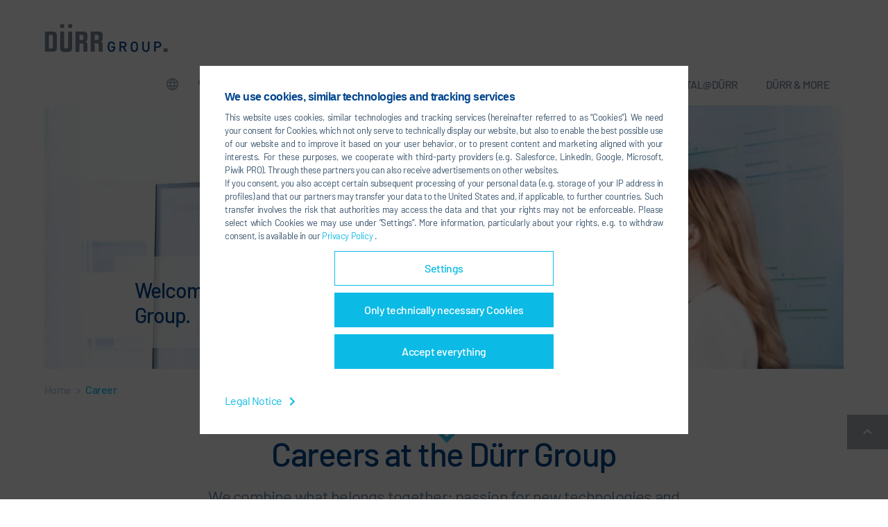

--- FILE ---
content_type: text/html; charset=utf-8
request_url: https://www.durr-group.com/en/career
body_size: 79392
content:
<!DOCTYPE html>
<html lang="en">
<head>

<meta charset="utf-8">
<!-- 
	UDG - United Digital Group - http://www.udg.de/

	This website is powered by TYPO3 - inspiring people to share!
	TYPO3 is a free open source Content Management Framework initially created by Kasper Skaarhoj and licensed under GNU/GPL.
	TYPO3 is copyright 1998-2026 of Kasper Skaarhoj. Extensions are copyright of their respective owners.
	Information and contribution at https://typo3.org/
-->



<title>Pure Passioneering – Careers at the Dürr Group - Dürr Group</title>
<meta name="generator" content="TYPO3 CMS">
<meta name="description" content="Jobs and career opportunities at an international mechanical and plant engineering company. Join the Passioneering Group!">
<meta name="twitter:card" content="summary">


<style media="all" nonce="escjIklXibvhapN2tpyRVR_NlxZPeFcCc1xohQzGrxXT1SvAXCKxUg">
/*<![CDATA[*/
<!-- 
/*! normalize.css v3.0.3 | MIT License | github.com/necolas/normalize.css */hr,img{border:0}.btn,.h1,.h2,.h3,.h4,.h5,.h6,.image-caption,.video-caption,a,blockquote,blockquote p,h1,h2,h3,h4,h5,h6,p.introtext,p.introtext-condensed{letter-spacing:-.032em}.btn-group>.btn,.btn-group>.btn-group,.btn-toolbar .btn,.btn-toolbar .btn-group,.btn-toolbar .input-group,.col-xs-1,.col-xs-10,.col-xs-11,.col-xs-12,.col-xs-2,.col-xs-3,.col-xs-4,.col-xs-5,.col-xs-6,.col-xs-7,.col-xs-8,.col-xs-9{float:left}.glide__slide,.slick-slider,html{-webkit-tap-highlight-color:transparent}.form-control-feedback,.slick-slide.draggable img,a.btn.disabled,fieldset[disabled] a.btn{pointer-events:none}.frame-type-text ol li,.frame-type-textmedia ol li,.frame-type-textpic ol li,.news__bodytext ol li,ol.ce-bullets li{counter-increment:li;counter-reset:headings}html{font-family:sans-serif;-ms-text-size-adjust:100%;-webkit-text-size-adjust:100%}article,aside,details,figcaption,figure,footer,header,hgroup,main,menu,nav,section,summary{display:block}audio,canvas,progress,video{display:inline-block;vertical-align:baseline}audio:not([controls]){display:none;height:0}[hidden],template{display:none}a{background-color:transparent}a:active,a:hover{outline:0}abbr[title]{border-bottom:none;-webkit-text-decoration:underline dotted;text-decoration:underline dotted}b,optgroup,strong{font-weight:700}dfn{font-style:italic}h1{margin:.67em 0}mark{background:#ff0;color:#000}sub,sup{font-size:75%;line-height:0;position:relative;vertical-align:baseline}.btn,.btn-group,.btn-group-vertical,.caret,.checkbox-inline,.radio-inline,img{vertical-align:middle}sup{top:-.5em}sub{bottom:-.25em}svg:not(:root){overflow:hidden}hr{-webkit-box-sizing:content-box;box-sizing:content-box;height:0}pre,textarea{overflow:auto}code,kbd,pre,samp{font-family:monospace,monospace;font-size:1em}button,input,optgroup,select,textarea{color:inherit;font:inherit;margin:0}button{overflow:visible}button,select{text-transform:none}button,html input[type=button],input[type=reset],input[type=submit]{-webkit-appearance:button;cursor:pointer}button[disabled],html input[disabled]{cursor:default}button::-moz-focus-inner,input::-moz-focus-inner{border:0;padding:0}input[type=checkbox],input[type=radio]{-webkit-box-sizing:border-box;box-sizing:border-box;padding:0}input[type=number]::-webkit-inner-spin-button,input[type=number]::-webkit-outer-spin-button{height:auto}input[type=search]::-webkit-search-cancel-button,input[type=search]::-webkit-search-decoration{-webkit-appearance:none}table{border-collapse:collapse;border-spacing:0}legend,td,th{padding:0}/*! Source: https://github.com/h5bp/html5-boilerplate/blob/master/src/css/main.css */@-webkit-keyframes sdb{0%,to{opacity:0}50%{opacity:1}}@keyframes sdb{0%,to{opacity:0}50%{opacity:1}}@media print{*,:after,:before{color:#000!important;text-shadow:none!important;background:0 0!important;-webkit-box-shadow:none!important;box-shadow:none!important}a,a:visited{text-decoration:underline}a[href]:after{content:" (" attr(href) ")"}abbr[title]:after{content:" (" attr(title) ")"}a[href^="#"]:after,a[href^="javascript:"]:after{content:""}blockquote,pre{border:1px solid #999}thead{display:table-header-group}blockquote,img,pre,tr{page-break-inside:avoid}img{max-width:100%!important}h2,h3,p{orphans:3;widows:3}h2,h3{page-break-after:avoid}.navbar{display:none}.btn>.caret,.dropup>.btn>.caret{border-top-color:#000!important}.label{border:1px solid #000}.table{border-collapse:collapse!important}.table td,.table th{background-color:#fff!important}.table-bordered td,.table-bordered th{border:1px solid #ddd!important}}.img-thumbnail,body{background-color:#fff}*,:after,:before{-webkit-box-sizing:border-box;box-sizing:border-box}html{font-size:10px}body{margin:60px 0 0;font-family:Barlow-Regular,'Trebuchet MS',sans-serif;font-size:16px;line-height:1.5;color:#375169;-webkit-font-variant-ligatures:none;font-variant-ligatures:none}button,input,select,textarea{font-family:inherit;font-size:inherit;line-height:inherit}a{color:#0cbae6;text-decoration:none}a:focus,a:hover{color:#19c7f3;text-decoration:underline}.h1,.h2,.h3,.h5,.h6,h1,h2,h3,h5,h6{font-family:Barlow-Medium,'Trebuchet MS',sans-serif;font-weight:500;color:#00468e}a:focus{outline:-webkit-focus-ring-color auto 5px;outline-offset:-2px}figure{margin:0}.img-responsive{display:block;max-width:100%;height:auto}.img-rounded{border-radius:6px}.img-thumbnail{padding:4px;line-height:1.5;border:1px solid #ddd;border-radius:4px;-webkit-transition:all .2s ease-in-out;-o-transition:all .2s ease-in-out;transition:all .2s ease-in-out;display:inline-block;max-width:100%;height:auto}.img-circle{border-radius:50%}hr{margin-top:24px;margin-bottom:24px;border-top:1px solid #fff}.sr-only{position:absolute;width:1px;height:1px;padding:0;margin:-1px;overflow:hidden;clip:rect(0,0,0,0);border:0}.sr-only-focusable:active,.sr-only-focusable:focus{position:static;width:auto;height:auto;margin:0;overflow:visible;clip:auto}.collapsing,.embed-responsive,.glide,.glide__slides,.glide__track,.nav .nav-divider,.slick-list{overflow:hidden}[role=button]{cursor:pointer}.h1,.h2,.h3,.h4,.h5,.h6,h1,h2,h3,h4,h5,h6{line-height:1.1}.h1 .small,.h1 small,.h2 .small,.h2 small,.h3 .small,.h3 small,.h4 .small,.h4 small,.h5 .small,.h5 small,.h6 .small,.h6 small,h1 .small,h1 small,h2 .small,h2 small,h3 .small,h3 small,h4 .small,h4 small,h5 .small,h5 small,h6 .small,h6 small{font-weight:400;line-height:1;color:#f6f7fb}.h1,.h2,.h3,h1,h2,h3{margin-top:24px;margin-bottom:12px}.h1 .small,.h1 small,.h2 .small,.h2 small,.h3 .small,.h3 small,h1 .small,h1 small,h2 .small,h2 small,h3 .small,h3 small{font-size:65%}.h4,.h5,.h6,h4,h5,h6{margin-top:12px;margin-bottom:12px}.h4 .small,.h4 small,.h5 .small,.h5 small,.h6 .small,.h6 small,h4 .small,h4 small,h5 .small,h5 small,h6 .small,h6 small{font-size:75%}.h1,h1{font-size:48px}.h2,h2{font-size:38px}.h3,h3{font-size:30px}.h4,.h5,h4,h5{font-size:16px}.h6,h6{font-size:14px}p{margin:0 0 12px;font-family:arial,sans-serif}.lead{margin-bottom:24px;font-size:18px;font-weight:300;line-height:1.4}dt,label{font-weight:700}address,dd,dt{line-height:1.5}@media (min-width:640px){.lead{font-size:24px}}.small,small{font-size:87%}.mark,mark{padding:.2em;background-color:#fcf8e3}.text-left{text-align:left}.text-right{text-align:right}.text-center{text-align:center}.text-justify{text-align:justify}.text-nowrap{white-space:nowrap}.text-lowercase{text-transform:lowercase}.text-uppercase{text-transform:uppercase}.text-capitalize{text-transform:capitalize}.consent__button,.footer__icontext,.footerlink,.heroslider__link,.initialism,.navigation__link--backlink,.navigation__link--firstlevel{text-transform:uppercase}.text-muted{color:#f6f7fb}.text-primary{color:#0cbae6}a.text-primary:focus,a.text-primary:hover{color:#0993b6}.text-success{color:#3c763d}a.text-success:focus,a.text-success:hover{color:#2b542c}.text-info{color:#31708f}a.text-info:focus,a.text-info:hover{color:#245269}.text-warning{color:#8a6d3b}a.text-warning:focus,a.text-warning:hover{color:#66512c}.text-danger{color:#a94442}a.text-danger:focus,a.text-danger:hover{color:#843534}.bg-primary{color:#fff;background-color:#0cbae6}a.bg-primary:focus,a.bg-primary:hover{background-color:#0993b6}.bg-success{background-color:#dff0d8}a.bg-success:focus,a.bg-success:hover{background-color:#c1e2b3}.bg-info{background-color:#d9edf7}a.bg-info:focus,a.bg-info:hover{background-color:#afd9ee}.bg-warning{background-color:#fcf8e3}a.bg-warning:focus,a.bg-warning:hover{background-color:#f7ecb5}.bg-danger{background-color:#f2dede}a.bg-danger:focus,a.bg-danger:hover{background-color:#e4b9b9}.page-header{padding-bottom:11px;margin:48px 0 24px;border-bottom:1px solid #fff}blockquote ol:last-child,blockquote p:last-child,blockquote ul:last-child,ol ol,ol ul,ul ol,ul ul{margin-bottom:0}dl,ol,ul{margin-top:0;margin-bottom:12px}address,dl,legend{margin-bottom:24px}.list-inline,.list-unstyled{padding-left:0;list-style:none}.list-inline{margin-left:-5px}.list-inline>li{display:inline-block;padding-right:5px;padding-left:5px}dd{margin-left:0}@media (min-width:992px){.dl-horizontal dt{float:left;width:160px;clear:left;text-align:right;max-width:100%;overflow:hidden;-o-text-overflow:ellipsis;text-overflow:ellipsis;white-space:nowrap}.dl-horizontal dd{margin-left:180px}.container{width:auto}}.btn-group-vertical>.btn-group:after,.btn-toolbar:after,.ce-above .ce-bodytext,.clearfix:after,.container-fluid:after,.container:after,.dl-horizontal dd:after,.form-horizontal .form-group:after,.nav:after,.panel-body:after,.row:after,.slick-track:after{clear:both}abbr[data-original-title],abbr[title]{cursor:help}.checkbox.disabled label,.form-control[disabled],.radio.disabled label,fieldset[disabled] .checkbox label,fieldset[disabled] .form-control,fieldset[disabled] .radio label,fieldset[disabled] input[type=checkbox],fieldset[disabled] input[type=radio],input[type=checkbox].disabled,input[type=checkbox][disabled],input[type=radio].disabled,input[type=radio][disabled]{cursor:not-allowed}.initialism{font-size:90%}blockquote{padding:12px 24px;margin:0 0 24px;font-size:24px;border-left:5px solid #fff;font-family:Barlow-Regular,'Trebuchet MS',sans-serif;color:#738ba1;line-height:36px}blockquote .small,blockquote footer,blockquote small{display:block;font-size:80%;line-height:1.5;color:#f6f7fb}blockquote .small:before,blockquote footer:before,blockquote small:before{content:"\2014 \00A0"}.blockquote-reverse .small:before,.blockquote-reverse footer:before,.blockquote-reverse small:before,.slick-track:after,.slick-track:before,blockquote.pull-right .small:before,blockquote.pull-right footer:before,blockquote.pull-right small:before,img.img-responsive.lazyload:after{content:""}.blockquote-reverse,blockquote.pull-right{padding-right:15px;padding-left:0;text-align:right;border-right:5px solid #fff;border-left:0}.container,.container-fluid{padding-right:12px;padding-left:12px;margin-right:auto;margin-left:auto}.blockquote-reverse .small:after,.blockquote-reverse footer:after,.blockquote-reverse small:after,blockquote.pull-right .small:after,blockquote.pull-right footer:after,blockquote.pull-right small:after{content:"\00A0 \2014"}address{font-style:normal}@media (min-width:640px){.container{width:auto}}@media (min-width:1200px){.container{width:1176px}}.row{margin-right:-12px;margin-left:-12px}.row-no-gutters{margin-right:0;margin-left:0}.row-no-gutters [class*=col-]{padding-right:0;padding-left:0}.col-lg-1,.col-lg-10,.col-lg-11,.col-lg-12,.col-lg-2,.col-lg-3,.col-lg-4,.col-lg-5,.col-lg-6,.col-lg-7,.col-lg-8,.col-lg-9,.col-md-1,.col-md-10,.col-md-11,.col-md-12,.col-md-2,.col-md-3,.col-md-4,.col-md-5,.col-md-6,.col-md-7,.col-md-8,.col-md-9,.col-sm-1,.col-sm-10,.col-sm-11,.col-sm-12,.col-sm-2,.col-sm-3,.col-sm-4,.col-sm-5,.col-sm-6,.col-sm-7,.col-sm-8,.col-sm-9,.col-xs-1,.col-xs-10,.col-xs-11,.col-xs-12,.col-xs-2,.col-xs-3,.col-xs-4,.col-xs-5,.col-xs-6,.col-xs-7,.col-xs-8,.col-xs-9{position:relative;min-height:1px;padding-right:12px;padding-left:12px}.col-xs-12{width:100%}.col-xs-11{width:91.66666667%}.col-xs-10{width:83.33333333%}.col-xs-9{width:75%}.col-xs-8{width:66.66666667%}.col-xs-7{width:58.33333333%}.col-xs-6{width:50%}.col-xs-5{width:41.66666667%}.col-xs-4{width:33.33333333%}.col-xs-3{width:25%}.col-xs-2{width:16.66666667%}.col-xs-1{width:8.33333333%}.col-xs-pull-12{right:100%}.col-xs-pull-11{right:91.66666667%}.col-xs-pull-10{right:83.33333333%}.col-xs-pull-9{right:75%}.col-xs-pull-8{right:66.66666667%}.col-xs-pull-7{right:58.33333333%}.col-xs-pull-6{right:50%}.col-xs-pull-5{right:41.66666667%}.col-xs-pull-4{right:33.33333333%}.col-xs-pull-3{right:25%}.col-xs-pull-2{right:16.66666667%}.col-xs-pull-1{right:8.33333333%}.col-xs-pull-0{right:auto}.col-xs-push-12{left:100%}.col-xs-push-11{left:91.66666667%}.col-xs-push-10{left:83.33333333%}.col-xs-push-9{left:75%}.col-xs-push-8{left:66.66666667%}.col-xs-push-7{left:58.33333333%}.col-xs-push-6{left:50%}.col-xs-push-5{left:41.66666667%}.col-xs-push-4{left:33.33333333%}.col-xs-push-3{left:25%}.col-xs-push-2{left:16.66666667%}.col-xs-push-1{left:8.33333333%}.col-xs-push-0{left:auto}.col-xs-offset-12{margin-left:100%}.col-xs-offset-11{margin-left:91.66666667%}.col-xs-offset-10{margin-left:83.33333333%}.col-xs-offset-9{margin-left:75%}.col-xs-offset-8{margin-left:66.66666667%}.col-xs-offset-7{margin-left:58.33333333%}.col-xs-offset-6{margin-left:50%}.col-xs-offset-5{margin-left:41.66666667%}.col-xs-offset-4{margin-left:33.33333333%}.col-xs-offset-3{margin-left:25%}.col-xs-offset-2{margin-left:16.66666667%}.col-xs-offset-1{margin-left:8.33333333%}.col-xs-offset-0{margin-left:0}@media (min-width:640px){.col-sm-1,.col-sm-10,.col-sm-11,.col-sm-12,.col-sm-2,.col-sm-3,.col-sm-4,.col-sm-5,.col-sm-6,.col-sm-7,.col-sm-8,.col-sm-9{float:left}.col-sm-12{width:100%}.col-sm-11{width:91.66666667%}.col-sm-10{width:83.33333333%}.col-sm-9{width:75%}.col-sm-8{width:66.66666667%}.col-sm-7{width:58.33333333%}.col-sm-6{width:50%}.col-sm-5{width:41.66666667%}.col-sm-4{width:33.33333333%}.col-sm-3{width:25%}.col-sm-2{width:16.66666667%}.col-sm-1{width:8.33333333%}.col-sm-pull-12{right:100%}.col-sm-pull-11{right:91.66666667%}.col-sm-pull-10{right:83.33333333%}.col-sm-pull-9{right:75%}.col-sm-pull-8{right:66.66666667%}.col-sm-pull-7{right:58.33333333%}.col-sm-pull-6{right:50%}.col-sm-pull-5{right:41.66666667%}.col-sm-pull-4{right:33.33333333%}.col-sm-pull-3{right:25%}.col-sm-pull-2{right:16.66666667%}.col-sm-pull-1{right:8.33333333%}.col-sm-pull-0{right:auto}.col-sm-push-12{left:100%}.col-sm-push-11{left:91.66666667%}.col-sm-push-10{left:83.33333333%}.col-sm-push-9{left:75%}.col-sm-push-8{left:66.66666667%}.col-sm-push-7{left:58.33333333%}.col-sm-push-6{left:50%}.col-sm-push-5{left:41.66666667%}.col-sm-push-4{left:33.33333333%}.col-sm-push-3{left:25%}.col-sm-push-2{left:16.66666667%}.col-sm-push-1{left:8.33333333%}.col-sm-push-0{left:auto}.col-sm-offset-12{margin-left:100%}.col-sm-offset-11{margin-left:91.66666667%}.col-sm-offset-10{margin-left:83.33333333%}.col-sm-offset-9{margin-left:75%}.col-sm-offset-8{margin-left:66.66666667%}.col-sm-offset-7{margin-left:58.33333333%}.col-sm-offset-6{margin-left:50%}.col-sm-offset-5{margin-left:41.66666667%}.col-sm-offset-4{margin-left:33.33333333%}.col-sm-offset-3{margin-left:25%}.col-sm-offset-2{margin-left:16.66666667%}.col-sm-offset-1{margin-left:8.33333333%}.col-sm-offset-0{margin-left:0}}@media (min-width:992px){.col-md-1,.col-md-10,.col-md-11,.col-md-12,.col-md-2,.col-md-3,.col-md-4,.col-md-5,.col-md-6,.col-md-7,.col-md-8,.col-md-9{float:left}.col-md-12{width:100%}.col-md-11{width:91.66666667%}.col-md-10{width:83.33333333%}.col-md-9{width:75%}.col-md-8{width:66.66666667%}.col-md-7{width:58.33333333%}.col-md-6{width:50%}.col-md-5{width:41.66666667%}.col-md-4{width:33.33333333%}.col-md-3{width:25%}.col-md-2{width:16.66666667%}.col-md-1{width:8.33333333%}.col-md-pull-12{right:100%}.col-md-pull-11{right:91.66666667%}.col-md-pull-10{right:83.33333333%}.col-md-pull-9{right:75%}.col-md-pull-8{right:66.66666667%}.col-md-pull-7{right:58.33333333%}.col-md-pull-6{right:50%}.col-md-pull-5{right:41.66666667%}.col-md-pull-4{right:33.33333333%}.col-md-pull-3{right:25%}.col-md-pull-2{right:16.66666667%}.col-md-pull-1{right:8.33333333%}.col-md-pull-0{right:auto}.col-md-push-12{left:100%}.col-md-push-11{left:91.66666667%}.col-md-push-10{left:83.33333333%}.col-md-push-9{left:75%}.col-md-push-8{left:66.66666667%}.col-md-push-7{left:58.33333333%}.col-md-push-6{left:50%}.col-md-push-5{left:41.66666667%}.col-md-push-4{left:33.33333333%}.col-md-push-3{left:25%}.col-md-push-2{left:16.66666667%}.col-md-push-1{left:8.33333333%}.col-md-push-0{left:auto}.col-md-offset-12{margin-left:100%}.col-md-offset-11{margin-left:91.66666667%}.col-md-offset-10{margin-left:83.33333333%}.col-md-offset-9{margin-left:75%}.col-md-offset-8{margin-left:66.66666667%}.col-md-offset-7{margin-left:58.33333333%}.col-md-offset-6{margin-left:50%}.col-md-offset-5{margin-left:41.66666667%}.col-md-offset-4{margin-left:33.33333333%}.col-md-offset-3{margin-left:25%}.col-md-offset-2{margin-left:16.66666667%}.col-md-offset-1{margin-left:8.33333333%}.col-md-offset-0{margin-left:0}}@media (min-width:1200px){.col-lg-1,.col-lg-10,.col-lg-11,.col-lg-12,.col-lg-2,.col-lg-3,.col-lg-4,.col-lg-5,.col-lg-6,.col-lg-7,.col-lg-8,.col-lg-9{float:left}.col-lg-12{width:100%}.col-lg-11{width:91.66666667%}.col-lg-10{width:83.33333333%}.col-lg-9{width:75%}.col-lg-8{width:66.66666667%}.col-lg-7{width:58.33333333%}.col-lg-6{width:50%}.col-lg-5{width:41.66666667%}.col-lg-4{width:33.33333333%}.col-lg-3{width:25%}.col-lg-2{width:16.66666667%}.col-lg-1{width:8.33333333%}.col-lg-pull-12{right:100%}.col-lg-pull-11{right:91.66666667%}.col-lg-pull-10{right:83.33333333%}.col-lg-pull-9{right:75%}.col-lg-pull-8{right:66.66666667%}.col-lg-pull-7{right:58.33333333%}.col-lg-pull-6{right:50%}.col-lg-pull-5{right:41.66666667%}.col-lg-pull-4{right:33.33333333%}.col-lg-pull-3{right:25%}.col-lg-pull-2{right:16.66666667%}.col-lg-pull-1{right:8.33333333%}.col-lg-pull-0{right:auto}.col-lg-push-12{left:100%}.col-lg-push-11{left:91.66666667%}.col-lg-push-10{left:83.33333333%}.col-lg-push-9{left:75%}.col-lg-push-8{left:66.66666667%}.col-lg-push-7{left:58.33333333%}.col-lg-push-6{left:50%}.col-lg-push-5{left:41.66666667%}.col-lg-push-4{left:33.33333333%}.col-lg-push-3{left:25%}.col-lg-push-2{left:16.66666667%}.col-lg-push-1{left:8.33333333%}.col-lg-push-0{left:auto}.col-lg-offset-12{margin-left:100%}.col-lg-offset-11{margin-left:91.66666667%}.col-lg-offset-10{margin-left:83.33333333%}.col-lg-offset-9{margin-left:75%}.col-lg-offset-8{margin-left:66.66666667%}.col-lg-offset-7{margin-left:58.33333333%}.col-lg-offset-6{margin-left:50%}.col-lg-offset-5{margin-left:41.66666667%}.col-lg-offset-4{margin-left:33.33333333%}.col-lg-offset-3{margin-left:25%}.col-lg-offset-2{margin-left:16.66666667%}.col-lg-offset-1{margin-left:8.33333333%}.col-lg-offset-0{margin-left:0}}fieldset,legend{padding:0;border:0}fieldset{min-width:0;margin:0}legend{display:block;width:100%;font-size:24px;line-height:inherit;color:#838c93;border-bottom:1px solid #e5e5e5}label{display:inline-block;max-width:100%;margin-bottom:5px}input[type=search]{-webkit-box-sizing:border-box;box-sizing:border-box;-webkit-appearance:none;-moz-appearance:none;appearance:none}.glide,.slick-slider{-webkit-box-sizing:border-box}input[type=checkbox],input[type=radio]{margin:4px 0 0;margin-top:1px\9;line-height:normal}input[type=file]{display:block}input[type=range]{display:block;width:100%}.form-group-sm select[multiple].form-control,.form-group-sm textarea.form-control,select[multiple],select[multiple].input-sm,select[size],textarea.form-control,textarea.input-sm{height:auto}input[type=checkbox]:focus,input[type=file]:focus,input[type=radio]:focus{outline:-webkit-focus-ring-color auto 5px;outline-offset:-2px}.form-control,output{display:block;font-size:16px;line-height:1.5}output{padding-top:13px;color:#a8aeb3}.form-control{height:38px;background-color:#fff;background-image:none;border-radius:0}.form-control:focus{border-color:#0cbae6}.form-control::-moz-placeholder{color:#999;opacity:1}.form-control:-ms-input-placeholder{color:#999}.form-control::-webkit-input-placeholder{color:#999}.has-success .checkbox,.has-success .checkbox-inline,.has-success .control-label,.has-success .form-control-feedback,.has-success .help-block,.has-success .radio,.has-success .radio-inline,.has-success.checkbox label,.has-success.checkbox-inline label,.has-success.radio label,.has-success.radio-inline label{color:#3c763d}.form-control::-ms-expand{background-color:transparent;border:0}.form-control[disabled],.form-control[readonly],fieldset[disabled] .form-control{background-color:#fff;opacity:1}@media screen and (-webkit-min-device-pixel-ratio:0){input[type=date].form-control,input[type=datetime-local].form-control,input[type=month].form-control,input[type=time].form-control{line-height:38px}.input-group-sm input[type=date],.input-group-sm input[type=datetime-local],.input-group-sm input[type=month],.input-group-sm input[type=time],input[type=date].input-sm,input[type=datetime-local].input-sm,input[type=month].input-sm,input[type=time].input-sm{line-height:39px}.input-group-lg input[type=date],.input-group-lg input[type=datetime-local],.input-group-lg input[type=month],.input-group-lg input[type=time],input[type=date].input-lg,input[type=datetime-local].input-lg,input[type=month].input-lg,input[type=time].input-lg{line-height:65px}}.form-group{margin-bottom:15px}.checkbox,.radio{position:relative;display:block;margin-top:10px;margin-bottom:10px}.checkbox label,.checkbox-inline,.radio label,.radio-inline{padding-left:20px;margin-bottom:0;font-weight:400;cursor:pointer}.checkbox label,.radio label{min-height:24px}.checkbox input[type=checkbox],.checkbox-inline input[type=checkbox],.radio input[type=radio],.radio-inline input[type=radio]{position:absolute;margin-top:4px\9;margin-left:-20px}.checkbox+.checkbox,.radio+.radio{margin-top:-5px}.checkbox-inline,.radio-inline{position:relative;display:inline-block}.checkbox-inline.disabled,.radio-inline.disabled,fieldset[disabled] .checkbox-inline,fieldset[disabled] .radio-inline{cursor:not-allowed}.checkbox-inline+.checkbox-inline,.radio-inline+.radio-inline{margin-top:0;margin-left:10px}.btn-block+.btn-block,.help-block{margin-top:5px}.form-control-static{min-height:40px;padding-top:13px;padding-bottom:13px;margin-bottom:0}.form-control-static.input-lg,.form-control-static.input-sm{padding-right:0;padding-left:0}.form-group-sm .form-control,.input-sm{height:39px;padding:8px 18px;font-size:14px;line-height:1.5;border-radius:3px}.form-group-sm select.form-control,select.input-sm{height:39px;line-height:39px}.form-group-sm .form-control-static{height:39px;min-height:38px;padding:9px 18px;font-size:14px;line-height:1.5}.form-group-lg .form-control,.input-lg{height:65px;padding:18px 36px;font-size:20px;line-height:1.3333333;border-radius:6px}.form-group-lg select[multiple].form-control,.form-group-lg textarea.form-control,select[multiple].input-lg,textarea.input-lg{height:auto}.form-group-lg select.form-control,select.input-lg{height:65px;line-height:65px}.form-group-lg .form-control-static{height:65px;min-height:44px;padding:19px 36px;font-size:20px;line-height:1.3333333}.has-feedback{position:relative}.has-feedback .form-control{padding-right:47.5px}.form-control-feedback{position:absolute;top:0;right:0;z-index:2;display:block;width:38px;height:38px;line-height:38px;text-align:center}.collapsing,.dropdown,.dropup{position:relative}.form-group-lg .form-control+.form-control-feedback,.input-group-lg+.form-control-feedback,.input-lg+.form-control-feedback{width:65px;height:65px;line-height:65px}.form-group-sm .form-control+.form-control-feedback,.input-group-sm+.form-control-feedback,.input-sm+.form-control-feedback{width:39px;height:39px;line-height:39px}.has-success .form-control{border-color:#3c763d}.has-success .form-control:focus{border-color:#2b542c}.has-success .input-group-addon{color:#3c763d;background-color:#dff0d8;border-color:#3c763d}.has-warning .checkbox,.has-warning .checkbox-inline,.has-warning .control-label,.has-warning .form-control-feedback,.has-warning .help-block,.has-warning .radio,.has-warning .radio-inline,.has-warning.checkbox label,.has-warning.checkbox-inline label,.has-warning.radio label,.has-warning.radio-inline label{color:#8a6d3b}.has-warning .form-control{border-color:#8a6d3b}.has-warning .form-control:focus{border-color:#66512c}.has-warning .input-group-addon{color:#8a6d3b;background-color:#fcf8e3;border-color:#8a6d3b}.has-error .checkbox,.has-error .checkbox-inline,.has-error .control-label,.has-error .form-control-feedback,.has-error .help-block,.has-error .radio,.has-error .radio-inline,.has-error.checkbox label,.has-error.checkbox-inline label,.has-error.radio label,.has-error.radio-inline label{color:#a94442}.has-error .form-control{border-color:#a94442}.has-error .form-control:focus{border-color:#843534}.has-error .input-group-addon{color:#a94442;background-color:#f2dede;border-color:#a94442}.has-feedback label~.form-control-feedback{top:29px}.has-feedback label.sr-only~.form-control-feedback{top:0}.help-block{display:block;margin-bottom:10px;color:#6d91b3}@media (min-width:640px){.form-inline .form-control-static,.form-inline .form-group{display:inline-block}.form-inline .control-label,.form-inline .form-group{margin-bottom:0;vertical-align:middle}.form-inline .form-control{display:inline-block;width:auto;vertical-align:middle}.form-inline .input-group{display:inline-table;vertical-align:middle}.form-inline .input-group .form-control,.form-inline .input-group .input-group-addon,.form-inline .input-group .input-group-btn{width:auto}.form-inline .input-group>.form-control{width:100%}.form-inline .checkbox,.form-inline .radio{display:inline-block;margin-top:0;margin-bottom:0;vertical-align:middle}.form-inline .checkbox label,.form-inline .radio label{padding-left:0}.form-inline .checkbox input[type=checkbox],.form-inline .radio input[type=radio]{position:relative;margin-left:0}.form-inline .has-feedback .form-control-feedback{top:0}.form-horizontal .control-label{padding-top:13px;margin-bottom:0;text-align:right}}.btn-block,input[type=button].btn-block,input[type=reset].btn-block,input[type=submit].btn-block{width:100%}.form-horizontal .checkbox,.form-horizontal .checkbox-inline,.form-horizontal .radio,.form-horizontal .radio-inline{padding-top:13px;margin-top:0;margin-bottom:0}.form-horizontal .checkbox,.form-horizontal .radio{min-height:37px}.form-horizontal .form-group{margin-right:-12px;margin-left:-12px}.form-horizontal .has-feedback .form-control-feedback{right:12px}@media (min-width:640px){.form-horizontal .form-group-lg .control-label{padding-top:19px;font-size:20px}.form-horizontal .form-group-sm .control-label{padding-top:9px;font-size:14px}}.btn{display:inline-block;margin-bottom:0;font-weight:400;text-align:center;-ms-touch-action:manipulation;touch-action:manipulation;cursor:pointer;background-image:none;border:1px solid transparent;padding:12px 30px;font-size:16px;line-height:1.5;border-radius:0;-webkit-user-select:none;-moz-user-select:none;-ms-user-select:none;user-select:none}.btn.active.focus,.btn.active:focus,.btn.focus,.btn:active.focus,.btn:active:focus,.btn:focus{outline:-webkit-focus-ring-color auto 5px;outline-offset:-2px}.btn-group .dropdown-toggle:active,.btn-group.open .dropdown-toggle,.btn.active,.btn:active,.dropdown-toggle:focus,.form-control:focus,.open>a,.slick-list:focus{outline:0}.btn.focus,.btn:focus,.btn:hover{color:#333;text-decoration:none}.btn.active,.btn:active{background-image:none;-webkit-box-shadow:inset 0 3px 5px rgba(0,0,0,.125);box-shadow:inset 0 3px 5px rgba(0,0,0,.125)}.btn.disabled,.btn[disabled],fieldset[disabled] .btn{cursor:not-allowed;filter:alpha(opacity=65);opacity:.65;-webkit-box-shadow:none;box-shadow:none}.btn-default{color:#333;background-color:#fff;border-color:#ccc}.btn-default.focus,.btn-default:focus{color:#333;background-color:#e6e6e6;border-color:#8c8c8c}.btn-default:hover{color:#333;background-color:#e6e6e6;border-color:#adadad}.btn-default.active,.btn-default:active,.open>.dropdown-toggle.btn-default{color:#333;background-color:#e6e6e6;background-image:none;border-color:#adadad}.btn-default.active.focus,.btn-default.active:focus,.btn-default.active:hover,.btn-default:active.focus,.btn-default:active:focus,.btn-default:active:hover,.open>.dropdown-toggle.btn-default.focus,.open>.dropdown-toggle.btn-default:focus,.open>.dropdown-toggle.btn-default:hover{color:#333;background-color:#d4d4d4;border-color:#8c8c8c}.btn-default.disabled.focus,.btn-default.disabled:focus,.btn-default.disabled:hover,.btn-default[disabled].focus,.btn-default[disabled]:focus,.btn-default[disabled]:hover,fieldset[disabled] .btn-default.focus,fieldset[disabled] .btn-default:focus,fieldset[disabled] .btn-default:hover{background-color:#fff;border-color:#ccc}.btn-default .badge{color:#fff;background-color:#333}.list-link li a:after.active,.list-link li a:after:active,.open>.dropdown-toggle.list-link li a:after{background-image:none}.btn-success{color:#fff;background-color:#5cb85c;border-color:#4cae4c}.btn-success.focus,.btn-success:focus{color:#fff;background-color:#449d44;border-color:#255625}.btn-success:hover{color:#fff;background-color:#449d44;border-color:#398439}.btn-success.active,.btn-success:active,.open>.dropdown-toggle.btn-success{color:#fff;background-color:#449d44;background-image:none;border-color:#398439}.btn-success.active.focus,.btn-success.active:focus,.btn-success.active:hover,.btn-success:active.focus,.btn-success:active:focus,.btn-success:active:hover,.open>.dropdown-toggle.btn-success.focus,.open>.dropdown-toggle.btn-success:focus,.open>.dropdown-toggle.btn-success:hover{color:#fff;background-color:#398439;border-color:#255625}.btn-success.disabled.focus,.btn-success.disabled:focus,.btn-success.disabled:hover,.btn-success[disabled].focus,.btn-success[disabled]:focus,.btn-success[disabled]:hover,fieldset[disabled] .btn-success.focus,fieldset[disabled] .btn-success:focus,fieldset[disabled] .btn-success:hover{background-color:#5cb85c;border-color:#4cae4c}.btn-success .badge{color:#5cb85c;background-color:#fff}.btn-info{color:#fff;background-color:#5bc0de;border-color:#46b8da}.btn-info.focus,.btn-info:focus{color:#fff;background-color:#31b0d5;border-color:#1b6d85}.btn-info:hover{color:#fff;background-color:#31b0d5;border-color:#269abc}.btn-info.active,.btn-info:active,.open>.dropdown-toggle.btn-info{color:#fff;background-color:#31b0d5;background-image:none;border-color:#269abc}.btn-info.active.focus,.btn-info.active:focus,.btn-info.active:hover,.btn-info:active.focus,.btn-info:active:focus,.btn-info:active:hover,.open>.dropdown-toggle.btn-info.focus,.open>.dropdown-toggle.btn-info:focus,.open>.dropdown-toggle.btn-info:hover{color:#fff;background-color:#269abc;border-color:#1b6d85}.btn-info.disabled.focus,.btn-info.disabled:focus,.btn-info.disabled:hover,.btn-info[disabled].focus,.btn-info[disabled]:focus,.btn-info[disabled]:hover,fieldset[disabled] .btn-info.focus,fieldset[disabled] .btn-info:focus,fieldset[disabled] .btn-info:hover{background-color:#5bc0de;border-color:#46b8da}.btn-info .badge{color:#5bc0de;background-color:#fff}.btn-warning{color:#fff;background-color:#f0ad4e;border-color:#eea236}.btn-warning.focus,.btn-warning:focus{color:#fff;background-color:#ec971f;border-color:#985f0d}.btn-warning:hover{color:#fff;background-color:#ec971f;border-color:#d58512}.btn-warning.active,.btn-warning:active,.open>.dropdown-toggle.btn-warning{color:#fff;background-color:#ec971f;background-image:none;border-color:#d58512}.btn-warning.active.focus,.btn-warning.active:focus,.btn-warning.active:hover,.btn-warning:active.focus,.btn-warning:active:focus,.btn-warning:active:hover,.open>.dropdown-toggle.btn-warning.focus,.open>.dropdown-toggle.btn-warning:focus,.open>.dropdown-toggle.btn-warning:hover{color:#fff;background-color:#d58512;border-color:#985f0d}.btn-warning.disabled.focus,.btn-warning.disabled:focus,.btn-warning.disabled:hover,.btn-warning[disabled].focus,.btn-warning[disabled]:focus,.btn-warning[disabled]:hover,fieldset[disabled] .btn-warning.focus,fieldset[disabled] .btn-warning:focus,fieldset[disabled] .btn-warning:hover{background-color:#f0ad4e;border-color:#eea236}.btn-warning .badge{color:#f0ad4e;background-color:#fff}.btn-danger{color:#fff;background-color:#d9534f;border-color:#d43f3a}.btn-danger.focus,.btn-danger:focus{color:#fff;background-color:#c9302c;border-color:#761c19}.btn-danger:hover{color:#fff;background-color:#c9302c;border-color:#ac2925}.btn-danger.active,.btn-danger:active,.open>.dropdown-toggle.btn-danger{color:#fff;background-color:#c9302c;background-image:none;border-color:#ac2925}.btn-danger.active.focus,.btn-danger.active:focus,.btn-danger.active:hover,.btn-danger:active.focus,.btn-danger:active:focus,.btn-danger:active:hover,.open>.dropdown-toggle.btn-danger.focus,.open>.dropdown-toggle.btn-danger:focus,.open>.dropdown-toggle.btn-danger:hover{color:#fff;background-color:#ac2925;border-color:#761c19}.btn-danger.disabled.focus,.btn-danger.disabled:focus,.btn-danger.disabled:hover,.btn-danger[disabled].focus,.btn-danger[disabled]:focus,.btn-danger[disabled]:hover,fieldset[disabled] .btn-danger.focus,fieldset[disabled] .btn-danger:focus,fieldset[disabled] .btn-danger:hover{background-color:#d9534f;border-color:#d43f3a}.btn-danger .badge{color:#d9534f;background-color:#fff}.btn-link{font-weight:400;color:#0cbae6;border-radius:0}.btn-link,.btn-link.active,.btn-link:active,.btn-link[disabled],fieldset[disabled] .btn-link{background-color:transparent;-webkit-box-shadow:none;box-shadow:none}.btn-link,.btn-link:active,.btn-link:focus,.btn-link:hover{border-color:transparent}.btn-link:focus,.btn-link:hover{color:#19c7f3;text-decoration:underline;background-color:transparent}.btn-link[disabled]:focus,.btn-link[disabled]:hover,fieldset[disabled] .btn-link:focus,fieldset[disabled] .btn-link:hover{color:#f6f7fb;text-decoration:none}.btn-group-lg>.btn,.btn-lg{padding:18px 36px;font-size:20px;line-height:1.3333333;border-radius:6px}.btn-group-sm>.btn,.btn-group-xs>.btn,.btn-sm,.btn-xs{padding:8px 18px;font-size:14px;line-height:1.5;border-radius:3px}.btn-group-xs>.btn,.btn-xs{padding:6px 12px}.btn-block{display:block}.fade{opacity:0;-webkit-transition:opacity .15s linear;-o-transition:opacity .15s linear;transition:opacity .15s linear}.fade.in{opacity:1}.collapse{display:none}.collapse.in{display:block}tr.collapse.in{display:table-row}tbody.collapse.in{display:table-row-group}.collapsing{height:0;-webkit-transition-property:height,visibility;-o-transition-property:height,visibility;transition-property:height,visibility;-webkit-transition-duration:.35s;-o-transition-duration:.35s;transition-duration:.35s;-webkit-transition-timing-function:ease;-o-transition-timing-function:ease;transition-timing-function:ease}.caret{display:inline-block;width:0;height:0;margin-left:2px;border-top:4px dashed;border-top:4px solid\9;border-right:4px solid transparent;border-left:4px solid transparent}.dropdown-menu{position:absolute;top:100%;left:0;z-index:1000;display:none;float:left;min-width:160px;padding:5px 0;margin:2px 0 0;font-size:16px;text-align:left;list-style:none;background-color:#fff;background-clip:padding-box;border:1px solid #f6f7fb;border-radius:4px;-webkit-box-shadow:0 6px 12px rgba(0,0,0,.175);box-shadow:0 6px 12px rgba(0,0,0,.175)}.dropdown-header,.dropdown-menu>li>a{display:block;padding:3px 20px;line-height:1.5;white-space:nowrap}.btn-group-vertical>.btn-group:not(:first-child):not(:last-child)>.btn,.btn-group-vertical>.btn:first-child:not(:last-child),.btn-group-vertical>.btn:last-child:not(:first-child),.btn-group-vertical>.btn:not(:first-child):not(:last-child),.btn-group>.btn-group:not(:first-child):not(:last-child)>.btn,.btn-group>.btn:not(:first-child):not(:last-child):not(.dropdown-toggle){border-radius:0}.btn-group>.btn-group:first-child:not(:last-child)>.btn:last-child,.btn-group>.btn-group:first-child:not(:last-child)>.dropdown-toggle,.btn-group>.btn:first-child:not(:last-child):not(.dropdown-toggle){border-bottom-right-radius:0;border-top-right-radius:0}.btn-group>.btn-group:last-child:not(:first-child)>.btn:first-child,.btn-group>.btn:last-child:not(:first-child),.btn-group>.dropdown-toggle:not(:first-child){border-bottom-left-radius:0;border-top-left-radius:0}.dropdown-menu-right,.dropdown-menu.pull-right{right:0;left:auto}.dropdown-menu .divider{height:1px;margin:11px 0;overflow:hidden;background-color:#e5e5e5}.dropdown-menu>li>a{clear:both;font-weight:400;color:#738ba1}.dropdown-menu>li>a:focus,.dropdown-menu>li>a:hover{color:#19c7f3;text-decoration:none;background-color:#fafafa}.dropdown-menu>.active>a,.dropdown-menu>.active>a:focus,.dropdown-menu>.active>a:hover{color:#19c7f3;text-decoration:none;background-color:#fff;outline:0}.dropdown-menu>.disabled>a,.dropdown-menu>.disabled>a:focus,.dropdown-menu>.disabled>a:hover{color:#d2d2d2}.dropdown-menu>.disabled>a:focus,.dropdown-menu>.disabled>a:hover{text-decoration:none;cursor:not-allowed;background-color:transparent;background-image:none;filter:progid:DXImageTransform.Microsoft.gradient(enabled=false)}.open>.dropdown-menu{display:block}.dropdown-menu-left{right:auto;left:0}.dropdown-header{font-size:14px;color:#f6f7fb}.dropdown-backdrop{position:fixed;top:0;right:0;bottom:0;left:0;z-index:990}.pull-right>.dropdown-menu{right:0;left:auto}.dropup .caret,.navbar-fixed-bottom .dropdown .caret{content:"";border-top:0;border-bottom:4px dashed;border-bottom:4px solid\9}.dropup .dropdown-menu,.navbar-fixed-bottom .dropdown .dropdown-menu{top:auto;bottom:100%;margin-bottom:2px}@media (min-width:992px){.navbar-right .dropdown-menu{right:0;left:auto}.navbar-right .dropdown-menu-left{right:auto;left:0}}.btn-group,.btn-group-vertical{position:relative;display:inline-block}.btn-group-vertical>.btn,.btn-group>.btn{position:relative}.btn-group-vertical>.btn.active,.btn-group-vertical>.btn:active,.btn-group-vertical>.btn:focus,.btn-group-vertical>.btn:hover,.btn-group>.btn.active,.btn-group>.btn:active,.btn-group>.btn:focus,.btn-group>.btn:hover{z-index:2}.btn-group .btn+.btn,.btn-group .btn+.btn-group,.btn-group .btn-group+.btn,.btn-group .btn-group+.btn-group{margin-left:-1px}.btn-toolbar{margin-left:-5px}.btn-toolbar>.btn,.btn-toolbar>.btn-group,.btn-toolbar>.input-group{margin-left:5px}.btn .caret,.btn-group>.btn:first-child{margin-left:0}.btn-group>.btn+.dropdown-toggle{padding-right:8px;padding-left:8px}.btn-group>.btn-lg+.dropdown-toggle{padding-right:12px;padding-left:12px}.btn-group.open .dropdown-toggle{-webkit-box-shadow:inset 0 3px 5px rgba(0,0,0,.125);box-shadow:inset 0 3px 5px rgba(0,0,0,.125)}.btn-group.open .dropdown-toggle.btn-link{-webkit-box-shadow:none;box-shadow:none}.btn-lg .caret{border-width:5px 5px 0}.dropup .btn-lg .caret{border-width:0 5px 5px}.btn-group-vertical>.btn,.btn-group-vertical>.btn-group,.btn-group-vertical>.btn-group>.btn{display:block;width:100%;max-width:100%;float:none}.nav-tabs.nav-justified>li{float:none}.btn-group-vertical>.btn+.btn,.btn-group-vertical>.btn+.btn-group,.btn-group-vertical>.btn-group+.btn,.btn-group-vertical>.btn-group+.btn-group{margin-top:-1px;margin-left:0}.btn-group-vertical>.btn-group:first-child:not(:last-child)>.btn:last-child,.btn-group-vertical>.btn-group:first-child:not(:last-child)>.dropdown-toggle{border-bottom-right-radius:0;border-bottom-left-radius:0}.btn-group-vertical>.btn-group:last-child:not(:first-child)>.btn:first-child{border-top-left-radius:0;border-top-right-radius:0}.btn-group-justified,.input-group{display:table;border-collapse:separate}.btn-group-justified{width:100%;table-layout:fixed}.btn-group-justified>.btn,.btn-group-justified>.btn-group{display:table-cell;float:none;width:1%}.btn-group-justified>.btn-group .btn{width:100%}.btn-group-justified>.btn-group .dropdown-menu{left:auto}[data-toggle=buttons]>.btn input[type=checkbox],[data-toggle=buttons]>.btn input[type=radio],[data-toggle=buttons]>.btn-group>.btn input[type=checkbox],[data-toggle=buttons]>.btn-group>.btn input[type=radio]{position:absolute;clip:rect(0,0,0,0);pointer-events:none}.btn .label,.ce-table tbody td,.ce-table tfoot td,.embed-responsive,.input-group,.input-group .form-control,.input-group-btn,.input-group-btn>.btn,.nav>li,.nav>li>a{position:relative}.input-group[class*=col-]{float:none;padding-right:0;padding-left:0}.input-group .form-control{z-index:2;float:left;width:100%;margin-bottom:0}.input-group .form-control:focus{z-index:3}.input-group-lg>.form-control,.input-group-lg>.input-group-addon,.input-group-lg>.input-group-btn>.btn{height:65px;padding:18px 36px;font-size:20px;line-height:1.3333333;border-radius:6px}select.input-group-lg>.form-control,select.input-group-lg>.input-group-addon,select.input-group-lg>.input-group-btn>.btn{height:65px;line-height:65px}select[multiple].input-group-lg>.form-control,select[multiple].input-group-lg>.input-group-addon,select[multiple].input-group-lg>.input-group-btn>.btn,textarea.input-group-lg>.form-control,textarea.input-group-lg>.input-group-addon,textarea.input-group-lg>.input-group-btn>.btn{height:auto}.input-group-sm>.form-control,.input-group-sm>.input-group-addon,.input-group-sm>.input-group-btn>.btn{height:39px;padding:8px 18px;font-size:14px;line-height:1.5;border-radius:3px}select.input-group-sm>.form-control,select.input-group-sm>.input-group-addon,select.input-group-sm>.input-group-btn>.btn{height:39px;line-height:39px}select[multiple].input-group-sm>.form-control,select[multiple].input-group-sm>.input-group-addon,select[multiple].input-group-sm>.input-group-btn>.btn,textarea.input-group-sm>.form-control,textarea.input-group-sm>.input-group-addon,textarea.input-group-sm>.input-group-btn>.btn{height:auto}.input-group .form-control,.input-group-addon,.input-group-btn{display:table-cell}.input-group .form-control:not(:first-child):not(:last-child),.input-group-addon:not(:first-child):not(:last-child),.input-group-btn:not(:first-child):not(:last-child){border-radius:0}.input-group-addon{white-space:nowrap;padding:12px 30px;font-size:16px;font-weight:400;line-height:1;color:#a8aeb3;text-align:center;background-color:#fff;border:1px solid #ccc;border-radius:0}.input-group-addon,.input-group-btn{width:1%;vertical-align:middle}.input-group-addon.input-sm{padding:8px 18px;font-size:14px;border-radius:3px}.input-group-addon.input-lg{padding:18px 36px;font-size:20px;border-radius:6px}.input-group-addon input[type=checkbox],.input-group-addon input[type=radio]{margin-top:0}.input-group .form-control:first-child,.input-group-addon:first-child,.input-group-btn:first-child>.btn,.input-group-btn:first-child>.btn-group>.btn,.input-group-btn:first-child>.dropdown-toggle,.input-group-btn:last-child>.btn-group:not(:last-child)>.btn,.input-group-btn:last-child>.btn:not(:last-child):not(.dropdown-toggle){border-top-right-radius:0;border-bottom-right-radius:0}.input-group-addon:first-child{border-right:0}.input-group .form-control:last-child,.input-group-addon:last-child,.input-group-btn:first-child>.btn-group:not(:first-child)>.btn,.input-group-btn:first-child>.btn:not(:first-child),.input-group-btn:last-child>.btn,.input-group-btn:last-child>.btn-group>.btn,.input-group-btn:last-child>.dropdown-toggle{border-top-left-radius:0;border-bottom-left-radius:0}.input-group-addon:last-child{border-left:0}.input-group-btn{font-size:0;white-space:nowrap}.input-group-btn>.btn+.btn{margin-left:-1px}.input-group-btn>.btn:active,.input-group-btn>.btn:focus,.input-group-btn>.btn:hover{z-index:2}.input-group-btn:first-child>.btn,.input-group-btn:first-child>.btn-group{margin-right:-1px}.input-group-btn:last-child>.btn,.input-group-btn:last-child>.btn-group{z-index:2;margin-left:-1px}.nav{padding-left:0;margin-bottom:0;list-style:none}.nav>li,.nav>li>a{display:block}.nav>li>a{padding:18px 20px}.nav>li>a:focus,.nav>li>a:hover{text-decoration:none;background-color:transparent}.nav>li.disabled>a{color:#f6f7fb}.nav>li.disabled>a:focus,.nav>li.disabled>a:hover{color:#f6f7fb;text-decoration:none;cursor:not-allowed;background-color:transparent}.nav .open>a,.nav .open>a:focus,.nav .open>a:hover{background-color:transparent;border-color:#0cbae6}.nav .nav-divider{height:1px;margin:11px 0;background-color:#e5e5e5}.nav>li>a>img{max-width:none}.nav-tabs{border-bottom:1px solid #e5edf4}.nav-tabs>li{float:left;margin-bottom:-1px}.nav-tabs>li>a{margin-right:2px;line-height:1.5;border:1px solid transparent;border-radius:4px 4px 0 0}.nav-tabs>li>a:hover{border-color:#fff #fff #e5edf4}.nav-tabs>li.active>a,.nav-tabs>li.active>a:focus,.nav-tabs>li.active>a:hover{color:#19c7f3;cursor:default;background-color:transparent;border:1px solid #ddd;border-bottom-color:transparent}.nav-tabs.nav-justified{width:100%;border-bottom:0}.nav-tabs.nav-justified>li>a{margin-bottom:5px;text-align:center;margin-right:0;border-radius:4px}.nav-justified>.dropdown .dropdown-menu,.nav-tabs.nav-justified>.dropdown .dropdown-menu{top:auto;left:auto}.nav-tabs.nav-justified>.active>a,.nav-tabs.nav-justified>.active>a:focus,.nav-tabs.nav-justified>.active>a:hover{border:1px solid #ddd}@media (min-width:640px){.nav-tabs.nav-justified>li{display:table-cell;width:1%}.nav-tabs.nav-justified>li>a{margin-bottom:0;border-bottom:1px solid #ddd;border-radius:4px 4px 0 0}.nav-tabs.nav-justified>.active>a,.nav-tabs.nav-justified>.active>a:focus,.nav-tabs.nav-justified>.active>a:hover{border-bottom-color:#fff}}.nav-pills>li{float:left}.nav-pills>li>a{border-radius:4px}.nav-pills>li+li{margin-left:2px}.nav-pills>li.active>a,.nav-pills>li.active>a:focus,.nav-pills>li.active>a:hover{color:#fff;background-color:#0cbae6}.nav-justified>li,.nav-stacked>li{float:none}.nav-stacked>li+li{margin-top:2px;margin-left:0}.nav-justified{width:100%}.nav-justified>li>a{margin-bottom:5px;text-align:center}.nav-tabs-justified{border-bottom:0}.nav-tabs-justified>li>a{margin-right:0;border-radius:4px}.nav-tabs-justified>.active>a,.nav-tabs-justified>.active>a:focus,.nav-tabs-justified>.active>a:hover{border:1px solid #ddd}@media (min-width:640px){.nav-justified>li{display:table-cell;width:1%}.nav-justified>li>a{margin-bottom:0}.nav-tabs-justified>li>a{border-bottom:1px solid #ddd;border-radius:4px 4px 0 0}.nav-tabs-justified>.active>a,.nav-tabs-justified>.active>a:focus,.nav-tabs-justified>.active>a:hover{border-bottom-color:#fff}}.tab-content>.tab-pane{display:none}.slick-slide img,.tab-content>.active{display:block}.nav-tabs .dropdown-menu{margin-top:-1px;border-top-left-radius:0;border-top-right-radius:0}.breadcrumb{padding:6px 0;margin-bottom:24px;list-style:none;background-color:transparent;border-radius:4px}.breadcrumb>li,.pagination{display:inline-block}.label,.pagination>li{display:inline}.breadcrumb>li+li:before{padding:0 5px;color:#bfd1e3;content:">\00a0"}.breadcrumb>.active{color:#19c7f3}.pagination{padding-left:0;margin:24px 0;border-radius:4px}.pagination>li>a,.pagination>li>span{position:relative;float:left;padding:12px 30px;margin-left:-1px;line-height:1.5;color:#0cbae6;text-decoration:none;background-color:#fff;border:1px solid #ddd}.pagination>li>a:focus,.pagination>li>a:hover,.pagination>li>span:focus,.pagination>li>span:hover{z-index:2;color:#19c7f3;background-color:#fff;border-color:#ddd}.pagination>li:first-child>a,.pagination>li:first-child>span{margin-left:0;border-top-left-radius:4px;border-bottom-left-radius:4px}.pagination>li:last-child>a,.pagination>li:last-child>span{border-top-right-radius:4px;border-bottom-right-radius:4px}.pagination>.active>a,.pagination>.active>a:focus,.pagination>.active>a:hover,.pagination>.active>span,.pagination>.active>span:focus,.pagination>.active>span:hover{z-index:3;color:#fff;cursor:default;background-color:#0cbae6;border-color:#0cbae6}.pagination>.disabled>a,.pagination>.disabled>a:focus,.pagination>.disabled>a:hover,.pagination>.disabled>span,.pagination>.disabled>span:focus,.pagination>.disabled>span:hover{color:#f6f7fb;cursor:not-allowed;background-color:#fff;border-color:#ddd}.pagination-lg>li>a,.pagination-lg>li>span{padding:18px 36px;font-size:20px;line-height:1.3333333}.pagination-lg>li:first-child>a,.pagination-lg>li:first-child>span{border-top-left-radius:6px;border-bottom-left-radius:6px}.pagination-lg>li:last-child>a,.pagination-lg>li:last-child>span{border-top-right-radius:6px;border-bottom-right-radius:6px}.pagination-sm>li>a,.pagination-sm>li>span{padding:8px 18px;font-size:14px;line-height:1.5}.pagination-sm>li:first-child>a,.pagination-sm>li:first-child>span{border-top-left-radius:3px;border-bottom-left-radius:3px}.pagination-sm>li:last-child>a,.pagination-sm>li:last-child>span{border-top-right-radius:3px;border-bottom-right-radius:3px}.label{padding:.2em .6em .3em;font-size:75%;font-weight:700;line-height:1;color:#fff;text-align:center;white-space:nowrap;vertical-align:baseline;border-radius:.25em}a.label:focus,a.label:hover{color:#fff;text-decoration:none;cursor:pointer}.label:empty{display:none}.btn .label{top:-1px}.label-default{background-color:#f6f7fb}.label-default[href]:focus,.label-default[href]:hover{background-color:#d3d8eb}.label-primary{background-color:#0cbae6}.label-primary[href]:focus,.label-primary[href]:hover{background-color:#0993b6}.label-success{background-color:#5cb85c}.label-success[href]:focus,.label-success[href]:hover{background-color:#449d44}.label-info{background-color:#5bc0de}.label-info[href]:focus,.label-info[href]:hover{background-color:#31b0d5}.label-warning{background-color:#f0ad4e}.label-warning[href]:focus,.label-warning[href]:hover{background-color:#ec971f}.label-danger{background-color:#d9534f}.label-danger[href]:focus,.label-danger[href]:hover{background-color:#c9302c}.embed-responsive{display:block;height:0;padding:0}.embed-responsive .embed-responsive-item,.embed-responsive embed,.embed-responsive iframe,.embed-responsive object,.embed-responsive video{position:absolute;top:0;bottom:0;left:0;width:100%;height:100%;border:0}.embed-responsive-16by9{padding-bottom:56.25%}.embed-responsive-4by3{padding-bottom:75%}.btn-group-vertical>.btn-group:after,.btn-group-vertical>.btn-group:before,.btn-toolbar:after,.btn-toolbar:before,.clearfix:after,.clearfix:before,.container-fluid:after,.container-fluid:before,.container:after,.container:before,.dl-horizontal dd:after,.dl-horizontal dd:before,.form-horizontal .form-group:after,.form-horizontal .form-group:before,.nav:after,.nav:before,.panel-body:after,.panel-body:before,.row:after,.row:before{display:table;content:" "}.center-block{display:block;margin-right:auto;margin-left:auto}.pull-right{float:right!important}.pull-left{float:left!important}.hide{display:none!important}.show{display:block!important}.hidden,.visible-lg,.visible-lg-block,.visible-lg-inline,.visible-lg-inline-block,.visible-md,.visible-md-block,.visible-md-inline,.visible-md-inline-block,.visible-sm,.visible-sm-block,.visible-sm-inline,.visible-sm-inline-block,.visible-xs,.visible-xs-block,.visible-xs-inline,.visible-xs-inline-block{display:none!important}.glide-content .glide__slide img,.heroslider .glide__slide img,.invisible{visibility:hidden}.text-hide{font:0/0 a;color:transparent;text-shadow:none;background-color:transparent;border:0}.glide__arrow,.slick-next,.slick-prev{z-index:100;font-size:60px;color:#fff;background:#0cbae6}.affix{position:fixed}.glide,.glide__slides{position:relative;width:100%}@-ms-viewport{width:device-width}@media (max-width:639px){.visible-xs,.visible-xs-block{display:block!important}table.visible-xs{display:table!important}tr.visible-xs{display:table-row!important}td.visible-xs,th.visible-xs{display:table-cell!important}.visible-xs-inline{display:inline!important}.visible-xs-inline-block{display:inline-block!important}}@media (min-width:640px) and (max-width:991px){.visible-sm,.visible-sm-block{display:block!important}table.visible-sm{display:table!important}tr.visible-sm{display:table-row!important}td.visible-sm,th.visible-sm{display:table-cell!important}.visible-sm-inline{display:inline!important}.visible-sm-inline-block{display:inline-block!important}}@media (min-width:992px) and (max-width:1199px){.visible-md,.visible-md-block{display:block!important}table.visible-md{display:table!important}tr.visible-md{display:table-row!important}td.visible-md,th.visible-md{display:table-cell!important}.visible-md-inline{display:inline!important}.visible-md-inline-block{display:inline-block!important}}@media (min-width:1200px){.visible-lg,.visible-lg-block{display:block!important}table.visible-lg{display:table!important}tr.visible-lg{display:table-row!important}td.visible-lg,th.visible-lg{display:table-cell!important}.visible-lg-inline{display:inline!important}.visible-lg-inline-block{display:inline-block!important}.hidden-lg{display:none!important}}@media (max-width:639px){.hidden-xs{display:none!important}}@media (min-width:640px) and (max-width:991px){.hidden-sm{display:none!important}}@media (min-width:992px) and (max-width:1199px){.hidden-md{display:none!important}}.visible-print{display:none!important}@media print{.visible-print{display:block!important}table.visible-print{display:table!important}tr.visible-print{display:table-row!important}td.visible-print,th.visible-print{display:table-cell!important}}.visible-print-block{display:none!important}@media print{.visible-print-block{display:block!important}}.visible-print-inline{display:none!important}@media print{.visible-print-inline{display:inline!important}}.visible-print-inline-block{display:none!important}@media print{.visible-print-inline-block{display:inline-block!important}.hidden-print{display:none!important}}.glide{box-sizing:border-box}.glide *{-webkit-box-sizing:inherit;box-sizing:inherit}.glide__slides{list-style:none;-webkit-backface-visibility:hidden;backface-visibility:hidden;-webkit-transform-style:preserve-3d;transform-style:preserve-3d;-ms-touch-action:pan-Y;touch-action:pan-Y;padding:0;white-space:nowrap;display:-webkit-box;display:-ms-flexbox;display:flex;-ms-flex-wrap:nowrap;flex-wrap:nowrap;will-change:transform}.glide__slides--dragging{-webkit-user-select:none;-moz-user-select:none;-ms-user-select:none;user-select:none}.glide__slide{width:100%;height:100%;-ms-flex-negative:0;flex-shrink:0;white-space:normal;-webkit-touch-callout:none}.glide__arrows,.glide__bullets,.glide__slide,.glide__slide a{-webkit-user-select:none;-moz-user-select:none;-ms-user-select:none;user-select:none}.glide__slide a{-webkit-user-drag:none}.glide__arrows,.glide__bullets{-webkit-touch-callout:none}.glide--rtl{direction:rtl}.glide__arrow{display:block;position:absolute;top:50%;width:60px;height:60px;cursor:pointer;-webkit-transition:all .2s linear 0s;-o-transition:all .2s linear 0s;transition:all .2s linear 0s}.navigation,.navigation__brand,.navigation__container{-o-transition:all .2s linear 0s;-webkit-transition:all .2s linear 0s}@media (max-width:991px){.glide__arrow{display:none}}.glide__arrow--left{left:-60px}.glide__arrow--right{right:-60px}.glide:hover .glide__arrow--left{left:0;-webkit-transform:translateX(0);transform:translateX(0)}.glide:hover .glide__arrow--right{right:0;-webkit-transform:translateX(0);transform:translateX(0)}.glide__track.dragging{cursor:move;cursor:-webkit-grab;cursor:grab}.glide__track.dragging:active{cursor:move;cursor:-webkit-grabbing;cursor:grabbing}.glide-content .glide__arrows.glide__arrows-content svg{width:60px;height:60px;margin-bottom:34px}.glide-pagination,.slick-slide.slick-loading img{display:none}.slick-list,.slick-slider,.slick-track{position:relative;display:block}@media (max-width:1199px){.glide-pagination{display:block}}.glide-content .teaser--grid.teaser--alternative,.glide-content .teaser--grid.teaser--default{width:100%}.newsslider__outer.newsslider__glide-items-2 .newsslider__inner{width:66%;margin:0 auto}.newsslider__outer.newsslider__glide-items-1 .newsslider__inner{width:33%;margin:0 auto}@media (max-width:992px){.newsslider__outer.newsslider__glide-items-2 .newsslider__inner{width:100%}.newsslider__outer.newsslider__glide-items-1 .newsslider__inner{width:66%}}@media (max-width:640px){.newsslider__outer.newsslider__glide-items-1 .newsslider__inner{width:100%}}.glide-content .glide__slide.glide__slide--clone img,.glide-content .glide__slide.glide__slide-img-visible img,.glide-content.glide__slide-all-img-visible .glide__slide img,.heroslider .glide__slide.glide__slide--clone img,.heroslider .glide__slide.glide__slide-img-visible img,.heroslider.glide__slide-all-img-visible .glide__slide img,.megamenu__content .teaser__container .teaser__content .teaser__media img.image-embed-item.img-visible{visibility:visible}.megamenu__content .teaser__container .teaser__content .teaser__media img.image-embed-item,.slick-loading .slick-slide,.slick-loading .slick-track{visibility:hidden}.slick-slider{box-sizing:border-box;-webkit-user-select:none;-moz-user-select:none;-ms-user-select:none;user-select:none;-ms-touch-action:pan-y;touch-action:pan-y}.slick-list{margin:0;padding:0}.slick-list.dragging{cursor:pointer;cursor:hand}.slick-slider .slick-list,.slick-slider .slick-track{-webkit-transform:translate3d(0,0,0);transform:translate3d(0,0,0)}.slick-track{left:0;top:0;margin-left:auto;margin-right:auto}.slick-track:after,.slick-track:before{display:table}.slick-slide{display:none;float:left;height:100%;min-height:1px}[dir=rtl] .slick-slide{float:right}.slick-initialized .slick-slide{display:block}.slick-vertical .slick-slide{display:block;height:auto;border:1px solid transparent}.slick-arrow.slick-hidden{display:none}.slick-list.draggable{cursor:move;cursor:-webkit-grab;cursor:grab}.slick-list.draggable:active{cursor:move;cursor:-webkit-grabbing;cursor:grabbing}.slick-next,.slick-prev{display:block;position:absolute;top:50%;width:60px;height:60px;cursor:pointer;-webkit-transition:all .2s linear 0s;-o-transition:all .2s linear 0s;transition:all .2s linear 0s}.btn-primary.active,.btn-primary:active,.btn-secondary.active,.btn-secondary:active,.btn-tertiary.active,.btn-tertiary:active,.open>.dropdown-toggle.btn-primary,.open>.dropdown-toggle.btn-secondary,.open>.dropdown-toggle.btn-tertiary{background-image:none}.slick-prev{left:0;-webkit-transform:translate(-100%,-50%);transform:translate(-100%,-50%)}[dir=rtl] .slick-prev{left:auto}.slick-next,[dir=rtl] .slick-prev{right:0;-webkit-transform:translate(100%,-50%);transform:translate(100%,-50%)}[dir=rtl] .slick-next{left:0;right:auto;-webkit-transform:translate(-100%,-50%);transform:translate(-100%,-50%)}.slick-dotted .slick-slider{margin-bottom:30px}.slick-slider:hover .slick-next,.slick-slider:hover .slick-prev,.slick-slider:hover [dir=rtl] .slick-next,.slick-slider:hover [dir=rtl] .slick-prev{-webkit-transform:translate(0,-50%);transform:translate(0,-50%)}.slick-slider:hover .slick-prev,.slick-slider:hover [dir=rtl] .slick-next{left:0}.slick-slider:hover .slick-next,.slick-slider:hover [dir=rtl] .slick-prev{right:0}@font-face{font-family:Barlow-Thin;font-style:normal;font-weight:400;font-display:swap;src:url('/_assets/2a50275f1ad381b04624a244eb3cdad0/Fonts/Barlow-Thin.ttf') format("truetype")}@font-face{font-family:Barlow-Light;font-style:normal;font-weight:400;font-display:swap;src:url('/_assets/2a50275f1ad381b04624a244eb3cdad0/Fonts/Barlow-Light.ttf') format("truetype")}@font-face{font-family:Barlow-ThinItalic;font-weight:300;font-style:italic;font-display:swap;src:url('/_assets/2a50275f1ad381b04624a244eb3cdad0/Fonts/Barlow-ThinItalic.ttf') format("truetype")}@font-face{font-family:Barlow-LightItalic;font-style:italic;font-display:swap;src:url('/_assets/2a50275f1ad381b04624a244eb3cdad0/Fonts/Barlow-LightItalic.ttf') format("truetype")}@font-face{font-family:Barlow-ExtraLightItalic;font-style:italic;font-display:swap;src:url('/_assets/2a50275f1ad381b04624a244eb3cdad0/Fonts/Barlow-ExtraLightItalic.ttf') format("truetype")}@font-face{font-family:Barlow-Regular;font-style:normal;font-weight:400;font-display:swap;src:url('/_assets/2a50275f1ad381b04624a244eb3cdad0/Fonts/Barlow-Regular.ttf') format("truetype")}@font-face{font-family:Barlow-Semibold;font-style:normal;font-weight:400;font-display:swap;src:url('/_assets/2a50275f1ad381b04624a244eb3cdad0/Fonts/Barlow-SemiBold.ttf') format("truetype")}@font-face{font-family:Barlow-Bold;font-style:normal;font-weight:400;font-display:swap;src:url('/_assets/2a50275f1ad381b04624a244eb3cdad0/Fonts/Barlow-Bold.ttf') format("truetype")}@font-face{font-family:Barlow-Medium;font-style:normal;font-weight:400;font-display:swap;src:url('/_assets/2a50275f1ad381b04624a244eb3cdad0/Fonts/Barlow-Medium.ttf') format("truetype")}.h4,h4{font-family:arial,sans-serif;font-weight:700;color:#00468e}.cookiebanner__label,.cookiebanner__text,blockquote p,p.introtext,p.introtext-condensed{font-family:Barlow-Regular,'Trebuchet MS',sans-serif}p.introtext{font-size:24px;color:#738ba1;line-height:36pt}p.introtext-condensed{font-size:24px;line-height:1.5}@media (max-width:640px){.h1,.h2,.h3,h1,h2,h3{font-size:26px;letter-spacing:-.032em}.h2,.h3,h2,h3{font-size:24px}.h3,h3{font-size:22px}p.introtext,p.introtext-condensed{font-size:18px;line-height:27pt;letter-spacing:-.032em;font-family:Barlow-Regular,'Trebuchet MS',sans-serif}p.introtext-condensed{line-height:1.5}}img.img-responsive.lazyload{opacity:0;height:0}img.img-responsive.lazyload:after{display:block;height:0;width:100%;-webkit-box-sizing:border-box;box-sizing:border-box;padding-top:56.3%}.heroslider__item .heroslider__image img.img-responsive.lazyload:after{padding-top:33.333%}_:-ms-lang(x),img.img-responsive.lazyload{height:0!important}.ce-bullets{padding-left:30px}.ce-bullets li,.frame-type-text li,.frame-type-textmedia li,.frame-type-textpic li,.news__bodytext li{padding-bottom:0;color:#375169}ol.ce-bullets li,ul.ce-bullets li{position:relative;list-style:none}ol.ce-bullets li:before,ul.ce-bullets li:before{display:inline-block;position:absolute;top:0;left:-25px;content:'\2014'}ul.ce-bullets li:before{color:#375169}ol.ce-bullets li:before{color:#253748;content:counter(li);direction:rtl}.frame-type-text ol li,.frame-type-text ul li,.frame-type-textmedia ol li,.frame-type-textmedia ul li,.frame-type-textpic ol li,.frame-type-textpic ul li,.news__bodytext ol li,.news__bodytext ul li{position:relative;list-style:none}.frame-type-text ul li:before,.frame-type-textmedia ul li:before,.frame-type-textpic ul li:before,.news__bodytext ul li:before{display:inline-block;position:absolute;top:0;left:-25px;color:#375169;content:'\2014'}.frame-type-text ol li:before,.frame-type-textmedia ol li:before,.frame-type-textpic ol li:before,.news__bodytext ol li:before{display:inline-block;position:absolute;top:0;left:-25px;color:#253748;content:counter(li);direction:rtl}.list-link{padding-left:0}.list-link li{list-style:none}.list-link li a{display:block;width:100%;padding:20px 33px 20px 0;position:relative;border-bottom:1px solid #f6f7fb;color:#375169}.list-link li a:active,.list-link li a:focus,.list-link li a:hover{text-decoration:none}.list-link li a:after{content:'arrow_forward';font-family:'Material Icons';line-height:1;white-space:nowrap;word-wrap:normal;direction:ltr;-webkit-font-feature-settings:"liga" 1;font-feature-settings:"liga" 1;-webkit-font-smoothing:antialiased;text-rendering:optimizeLegibility;color:#fff;background-color:#0cbae6;position:absolute;right:0;bottom:15px;border-radius:80px;padding:0;border:8px solid transparent}.list-link li a:after .badge{color:#0cbae6;background-color:#fff}.list-link li a:after.active,.list-link li a:after.active.focus,.list-link li a:after.active:focus,.list-link li a:after.active:hover,.list-link li a:after.focus,.list-link li a:after:active,.list-link li a:after:active.focus,.list-link li a:after:active:focus,.list-link li a:after:active:hover,.list-link li a:after:focus,.list-link li a:after:hover,.open>.dropdown-toggle.list-link li a:after,.open>.dropdown-toggle.list-link li a:after.focus,.open>.dropdown-toggle.list-link li a:after:focus,.open>.dropdown-toggle.list-link li a:after:hover{color:#fff;background-color:#19c7f3;border-color:#19c7f3}.list-link li a:after.disabled,.list-link li a:after.disabled.focus,.list-link li a:after.disabled:focus,.list-link li a:after.disabled:hover,.list-link li a:after[disabled],.list-link li a:after[disabled].focus,.list-link li a:after[disabled]:focus,.list-link li a:after[disabled]:hover,fieldset[disabled] .list-link li a:after,fieldset[disabled] .list-link li a:after.focus,fieldset[disabled] .list-link li a:after:focus,fieldset[disabled] .list-link li a:after:hover{color:#e5edf4;background-color:#bfd1e3;border-color:#bfd1e3;opacity:1}.btn{font-family:Barlow-Medium,'Trebuchet MS',sans-serif;white-space:unset}.ce-table,.spreadsheet-table{font-family:arial,sans-serif;min-width:100%;border-collapse:collapse;border-spacing:0}.btn-primary{color:#fff;background-color:#0cbae6;border-color:#0cbae6}.btn-primary .badge{color:#0cbae6;background-color:#fff}.btn-primary.active,.btn-primary.active.focus,.btn-primary.active:focus,.btn-primary.active:hover,.btn-primary.focus,.btn-primary:active,.btn-primary:active.focus,.btn-primary:active:focus,.btn-primary:active:hover,.btn-primary:focus,.btn-primary:hover,.open>.dropdown-toggle.btn-primary,.open>.dropdown-toggle.btn-primary.focus,.open>.dropdown-toggle.btn-primary:focus,.open>.dropdown-toggle.btn-primary:hover{color:#fff;background-color:#19c7f3;border-color:#19c7f3}.btn-primary.disabled,.btn-primary.disabled.focus,.btn-primary.disabled:focus,.btn-primary.disabled:hover,.btn-primary[disabled],.btn-primary[disabled].focus,.btn-primary[disabled]:focus,.btn-primary[disabled]:hover,fieldset[disabled] .btn-primary,fieldset[disabled] .btn-primary.focus,fieldset[disabled] .btn-primary:focus,fieldset[disabled] .btn-primary:hover{color:#e5edf4;background-color:#bfd1e3;border-color:#bfd1e3;opacity:1}.btn-secondary,.btn-secondary:hover{color:#0cbae6;background-color:transparent;border-color:#0cbae6}.btn-secondary .badge{color:transparent;background-color:#0cbae6}.btn-secondary.active,.btn-secondary.active.focus,.btn-secondary.active:focus,.btn-secondary.active:hover,.btn-secondary.focus,.btn-secondary:active,.btn-secondary:active.focus,.btn-secondary:active:focus,.btn-secondary:active:hover,.btn-secondary:focus,.btn-secondary:hover,.open>.dropdown-toggle.btn-secondary,.open>.dropdown-toggle.btn-secondary.focus,.open>.dropdown-toggle.btn-secondary:focus,.open>.dropdown-toggle.btn-secondary:hover{color:#19c7f3;background-color:null;border-color:#19c7f3}.btn-secondary.disabled,.btn-secondary.disabled.focus,.btn-secondary.disabled:focus,.btn-secondary.disabled:hover,.btn-secondary[disabled],.btn-secondary[disabled].focus,.btn-secondary[disabled]:focus,.btn-secondary[disabled]:hover,fieldset[disabled] .btn-secondary,fieldset[disabled] .btn-secondary.focus,fieldset[disabled] .btn-secondary:focus,fieldset[disabled] .btn-secondary:hover{color:#bfd1e3;background-color:null;border-color:#bfd1e3;opacity:1}.btn-tertiary,.btn-tertiary:hover{color:#0cbae6;background-color:transparent;border-color:transparent}.btn-tertiary .badge{color:transparent;background-color:#0cbae6}.btn-tertiary.active,.btn-tertiary.active.focus,.btn-tertiary.active:focus,.btn-tertiary.active:hover,.btn-tertiary.focus,.btn-tertiary:active,.btn-tertiary:active.focus,.btn-tertiary:active:focus,.btn-tertiary:active:hover,.btn-tertiary:focus,.btn-tertiary:hover,.open>.dropdown-toggle.btn-tertiary,.open>.dropdown-toggle.btn-tertiary.focus,.open>.dropdown-toggle.btn-tertiary:focus,.open>.dropdown-toggle.btn-tertiary:hover{color:#19c7f3;background-color:null;border-color:null}.btn-tertiary.disabled,.btn-tertiary.disabled.focus,.btn-tertiary.disabled:focus,.btn-tertiary.disabled:hover,.btn-tertiary[disabled],.btn-tertiary[disabled].focus,.btn-tertiary[disabled]:focus,.btn-tertiary[disabled]:hover,fieldset[disabled] .btn-tertiary,fieldset[disabled] .btn-tertiary.focus,fieldset[disabled] .btn-tertiary:focus,fieldset[disabled] .btn-tertiary:hover{color:#bfd1e3;background-color:null;border-color:null;opacity:1}.form-control{-webkit-box-shadow:none;box-shadow:none;background:0 0;border:0;border-bottom:2px solid #0cbae6;color:#0cbae6;padding:6px 24px;margin:0;width:100%;-webkit-transition:padding-top .2s ease,margin-top .2s ease;-o-transition:padding-top .2s ease,margin-top .2s ease;transition:padding-top .2s ease,margin-top .2s ease;overflow-x:hidden}.form-control:focus{-webkit-box-shadow:none;box-shadow:none}.form-control+label{color:#0cbae6;display:block;position:relative;white-space:nowrap;width:100%;-webkit-transition:width .4s ease;-o-transition:width .4s ease;transition:width .4s ease;height:0}.form-control.valid+label>span,.form-control:focus+label>span{top:-48px;font-size:11px;font-weight:lighter}.form-control+label>span{margin:0;position:absolute;top:-32px;left:24px;z-index:-1;-webkit-transition:top .2s ease,font-size .2s ease,color .2s ease;-o-transition:top .2s ease,font-size .2s ease,color .2s ease;transition:top .2s ease,font-size .2s ease,color .2s ease}.custom-control--select .custom-control__input{position:relative;font-weight:700;padding:6px 40px 6px 20px;border-bottom:2px solid #0cbae6;opacity:1;-o-text-overflow:ellipsis;text-overflow:ellipsis;-webkit-appearance:none;-moz-appearance:none;appearance:none;z-index:2}.custom-control--select .custom-control__input::-ms-expand{display:none}.custom-control--select .select-angle{position:absolute;top:5px;right:8px;z-index:1;width:30px;height:30px;-webkit-transition:.4s ease;-o-transition:.4s ease;transition:.4s ease;-webkit-transform:translateY(0);transform:translateY(0)}.custom-control--select .select-angle:after,.custom-control--select .select-angle:before{-webkit-box-sizing:content-box;box-sizing:content-box;position:absolute;top:6px;right:14px;content:'';width:3px;height:10px;border-bottom:12px solid #0cbae6;-webkit-transition:.4s ease;-o-transition:.4s ease;transition:.4s ease;-webkit-transform-origin:center center;transform-origin:center center}.custom-control--select .select-angle:before{-webkit-transform:rotate(-135deg);transform:rotate(-135deg)}.custom-control--select .select-angle:after{-webkit-transform:rotate(135deg);transform:rotate(135deg)}.custom-control--select.active .select-angle{-webkit-transform:translateY(-6px);transform:translateY(-6px)}.custom-control--select.active .select-angle:before{-webkit-transform:rotate(-45deg);transform:rotate(-45deg)}.custom-control--select.active .select-angle:after{-webkit-transform:rotate(45deg);transform:rotate(45deg)}.custom-control{display:block;position:relative;padding:0}.custom-control__label{display:inline-block;cursor:pointer;position:relative;padding-left:30px;margin-right:20px;-webkit-transition:all .25s linear;-o-transition:all .25s linear;transition:all .25s linear}.custom-control__check,.custom-control__input:checked+.custom-control__check::before{display:block;position:absolute}.custom-control__check{top:0;left:0;width:20px;height:20px;border:2px solid #0cbae6;-webkit-transition:border .25s linear;-o-transition:border .25s linear;transition:border .25s linear}.custom-control__input{position:absolute;opacity:0}.custom-control__input:active+.custom-control__check,.custom-control__input:checked+.custom-control__check,.custom-control__input:focus+.custom-control__check{border-color:#0cbae6}.custom-control__input--radio+.custom-control__check{border-radius:100%}.custom-control__input--radio+.custom-control__check::before{top:3px;left:3px;width:10px;height:10px;margin:auto;content:'';border-radius:100%;-webkit-transition:background .25s linear;-o-transition:background .25s linear;transition:background .25s linear}.custom-control__input--radio:checked+.custom-control__check::before{background:#0cbae6}.custom-control__input--checkbox+.custom-control__check::before{top:3px;left:2px;width:13px;height:7px;content:'';border:0 solid #0cbae6;-webkit-transform:rotate(-45deg) scale(0);transform:rotate(-45deg) scale(0)}.custom-control__input--checkbox:checked+.custom-control__check::before{border-width:0 0 3px 3px;-webkit-transform:rotate(-45deg) scale(1);transform:rotate(-45deg) scale(1);-webkit-transition:-webkit-transform .25s linear;-o-transition:transform .25s linear;transition:transform .25s linear;transition:transform .25s linear,-webkit-transform .25s linear}@media (min-width:992px){.custom-control--radio{display:inline-block}}.has-success .form-control,.has-success .form-control:focus{background:0 0;-webkit-box-shadow:none;box-shadow:none;color:#3c763d}.has-success .custom-control__check,.has-success .form-control+label,.has-success--checkbox+.custom-control__check::before{border-color:#3c763d}.has-warning .form-control,.has-warning .form-control:focus{background:0 0;-webkit-box-shadow:none;box-shadow:none;color:#8a6d3b}.has-warning .custom-control__check,.has-warning .form-control+label,.has-warning--checkbox+.custom-control__check::before{border-color:#8a6d3b}.has-error .form-control,.has-error .form-control:focus{background:0 0;-webkit-box-shadow:none;box-shadow:none;color:#a94442}.has-error .custom-control__check,.has-error .form-control+label,.has-error--checkbox+.custom-control__check::before{border-color:#a94442}.form-multistep-navigation{margin-bottom:24px}.form-multistep-navigation svg,.form-navigation svg{width:24px;height:24px;margin-bottom:-7px}blockquote p:first-child:before{content:"\201E"}blockquote p:last-child:after{content:"\201F"}[lang=en] blockquote p:first-child:before{content:"\201C"}[lang=en] blockquote p:last-child:after{content:"\201D"}.ce-table-responsive,.spreadsheet-table-responsive,.table-responsive{overflow-x:auto;margin-bottom:1.5em;letter-spacing:-.032em}.ce-table-responsive .table,.spreadsheet-table-responsive .table,.table-responsive .table{margin-bottom:0}.ce-table{margin-bottom:1.5em;color:#375169}.ce-table thead{position:relative;clip:auto;height:auto;width:auto;overflow:auto;padding:0;border:0}.ce-table thead th{color:#375169;background-color:transparent;font-weight:700}.ce-table td:first-of-type,.ce-table th:first-of-type,.ce-table thead th:first-of-type{text-align:left}.ce-table tbody,.ce-table tr{padding:0}.ce-table tbody,.ce-table td,.ce-table th,.ce-table tr{white-space:normal;min-height:1em}.ce-table tr:first-of-type{font-weight:500}.ce-table tr:nth-child(odd){background-color:#e5edf4}.ce-table td,.ce-table th,.ce-table tr:nth-child(even){background-color:transparent}.ce-table td,.ce-table th{display:table-cell;padding:.5em;vertical-align:middle;text-align:right}@media (min-width:992px){.ce-table td,.ce-table th{padding:.75em .5em}}@media (min-width:1200px){.ce-table td,.ce-table th{padding:.75em}}.ce-table caption{margin-bottom:1em;font-size:1.5em;font-weight:700;text-align:center}.ce-table tbody,.ce-table tfoot{display:table-row-group}.ce-table tbody tr,.ce-table tfoot tr{margin-top:40px}.ce-table tbody tr:first-child{margin-top:0}.ce-table tbody tr:first-of-type,.ce-table tfoot tr:first-of-type{font-weight:500}.ce-table tbody tr td:first-of-type:before,.ce-table tfoot tr td:first-of-type:before{content:none}@media (min-width:640px){.ce-table tbody tr,.ce-table tfoot tr{margin-top:0;display:table-row;background-color:#e5edf4}.ce-table tbody td[data-title]:before,.ce-table tfoot td[data-title]:before{font-size:.9em}}.ce-table tbody tr:last-of-type,.ce-table tfoot tr:last-of-type{margin-bottom:0}.ce-table tbody th[scope=row],.ce-table tfoot th[scope=row]{text-align:left}@media (max-width:639px){.ce-table tbody th[scope=row],.ce-table tfoot th[scope=row]{color:#fff;background-color:#375169}}.ce-table tbody td[data-title]:before,.ce-table tfoot td[data-title]:before{position:absolute;height:100%;width:48%;left:0;top:0;padding:.5em;text-align:left;content:none;float:left;color:#fff;background-color:#00468e;white-space:nowrap;word-break:keep-all;-o-text-overflow:ellipsis;text-overflow:ellipsis;overflow:hidden}.ce-table tfoot tr:first-child,.ce-table.ce-table-spreadsheet tbody tr.footer{margin-top:0;padding-left:0;background-color:#00468e;color:#fff}.spreadsheet-table{margin-bottom:1.5em}.navigation,.navigation__link,.panel-title>.small,.panel-title>.small>a,.panel-title>a,.panel-title>small,.panel-title>small>a,.tabs .nav-tabs,.tabs .tab-arrow__icon{font-family:Barlow-Medium,'Trebuchet MS',sans-serif;letter-spacing:-.032em}.spreadsheet-table td,.spreadsheet-table th{display:table-cell;padding:.5em}@media (min-width:992px){.spreadsheet-table td,.spreadsheet-table th{padding:.75em .5em}}@media (min-width:1200px){.spreadsheet-table td,.spreadsheet-table th{padding:.75em}}@media (max-width:639px){.ce-table.ce-table-collapsable tr.header{display:none}.ce-table.ce-table-collapsable caption{font-size:1em}.ce-table.ce-table-collapsable thead{position:absolute;clip:rect(1px,1px,1px,1px);height:1px;width:1px;overflow:hidden}.ce-table.ce-table-collapsable tbody,.ce-table.ce-table-collapsable td,.ce-table.ce-table-collapsable th,.ce-table.ce-table-collapsable tr{display:block}.ce-table.ce-table-collapsable tbody td,.ce-table.ce-table-collapsable tfoot td{padding-left:50%}.ce-table.ce-table-collapsable tbody td[data-title]:before,.ce-table.ce-table-collapsable tfoot td[data-title]:before{content:attr(data-title)}.ce-table.ce-table-collapsable tfoot tr:first-child,.ce-table.ce-table-spreadsheet.ce-table-collapsable tbody tr.footer{margin-top:40px}}.panel{margin-bottom:24px;background-color:transparent;border-top:2px solid transparent;border-bottom:2px solid transparent}.panel-body{padding:24px 0}.panel-heading{border-bottom:1px solid transparent}.panel-heading>.dropdown .dropdown-toggle,.panel-title{color:inherit}.panel-title{position:relative;padding-right:30px;margin-top:0;margin-bottom:0;font-size:18px}.panel-title .t3js-icon>.icon-markup>svg,.panel-title-tabs .t3js-icon>.icon-markup>svg{width:18px;height:18px;vertical-align:middle;margin-right:8px;margin-top:-3px}.panel-title a{padding:20px;display:block}.panel-title>.small,.panel-title>.small>a,.panel-title>a,.panel-title>small,.panel-title>small>a{text-decoration:none;color:inherit}.panel-title .angle,.panel-title .angle:after,.panel-title .angle:before{position:absolute;-webkit-transition:.4s ease;-o-transition:.4s ease;transition:.4s ease}.panel-title .angle{right:20px;top:20px;width:30px;height:30px;-webkit-transform:translateY(-6px);transform:translateY(-6px)}.panel-title .angle:after,.panel-title .angle:before{-webkit-box-sizing:content-box;box-sizing:content-box;top:6px;right:14px;content:'';width:3px;height:10px;border-bottom:12px solid #0cbae6;-webkit-transform-origin:center center;transform-origin:center center}.panel-title .angle:before{-webkit-transform:rotate(-45deg);transform:rotate(-45deg)}.panel-title .angle:after{-webkit-transform:rotate(45deg);transform:rotate(45deg)}.panel-title .collapsed>.angle{-webkit-transform:translateY(0);transform:translateY(0)}.panel-title .collapsed>.angle:before{-webkit-transform:rotate(-135deg);transform:rotate(-135deg)}.panel-title .collapsed>.angle:after{-webkit-transform:rotate(135deg);transform:rotate(135deg)}.panel-footer{padding:20px;background-color:#f6f7fb;border-top:1px solid transparent}.panel-group{margin-bottom:24px}.panel-group .panel{margin-bottom:0;border-radius:0}.panel-group .panel+.panel{margin-top:-2px}.panel-group .panel-heading{border-bottom:0}.panel-group .panel-heading+.panel-collapse>.list-group,.panel-group .panel-heading+.panel-collapse>.panel-body{border-top:2px solid transparent}.panel-group .panel-footer{border-top:0}.panel-default>.panel-heading+.panel-collapse>.panel-body,.panel-primary>.panel-heading+.panel-collapse>.panel-body{border-top-color:#0cbae6}.panel-group .panel-footer+.panel-collapse .panel-body{border-bottom:2px solid transparent}.panel-default .panel-title .angle:after,.panel-default .panel-title .angle:before,.panel-default>.panel-footer+.panel-collapse>.panel-body,.panel-primary .panel-title .angle:after,.panel-primary .panel-title .angle:before,.panel-primary>.panel-footer+.panel-collapse>.panel-body{border-bottom-color:#0cbae6}.panel-default,.panel-primary{border-color:#0cbae6}.panel-default>.panel-heading,.panel-primary>.panel-heading{color:#0cbae6;background-color:transparent;border-color:#0cbae6}.panel-default>.panel-heading .badge,.panel-primary>.panel-heading .badge{color:transparent;background-color:#0cbae6}.panel-success{border-color:#3c763d}.panel-info>.panel-heading,.panel-success>.panel-heading{color:#3c763d;background-color:transparent;border-color:#3c763d}.panel-success>.panel-heading+.panel-collapse>.panel-body{border-top-color:#3c763d}.panel-success>.panel-heading .badge{color:transparent;background-color:#3c763d}.panel-success .panel-title .angle:after,.panel-success .panel-title .angle:before,.panel-success>.panel-footer+.panel-collapse>.panel-body{border-bottom-color:#3c763d}.panel-info{border-color:#31708f}.panel-info>.panel-heading{color:#31708f;border-color:#31708f}.panel-info>.panel-heading+.panel-collapse>.panel-body{border-top-color:#31708f}.panel-info>.panel-heading .badge{color:transparent;background-color:#31708f}.panel-info .angle:after,.panel-info .angle:before,.panel-info>.panel-footer+.panel-collapse>.panel-body{border-bottom-color:#31708f}.panel-warning{border-color:#8a6d3b}.panel-warning>.panel-heading{color:#8a6d3b;background-color:transparent;border-color:#8a6d3b}.panel-warning>.panel-heading+.panel-collapse>.panel-body{border-top-color:#8a6d3b}.panel-warning>.panel-heading .badge{color:transparent;background-color:#8a6d3b}.panel-warning .angle:after,.panel-warning .angle:before,.panel-warning>.panel-footer+.panel-collapse>.panel-body{border-bottom-color:#8a6d3b}.panel-danger{border-color:#a94442}.panel-danger>.panel-heading{color:#a94442;background-color:transparent;border-color:#a94442}.panel-danger>.panel-heading+.panel-collapse>.panel-body{border-top-color:#a94442}.panel-danger>.panel-heading .badge{color:transparent;background-color:#a94442}.panel-danger .angle:after,.panel-danger .angle:before,.panel-danger>.panel-footer+.panel-collapse>.panel-body{border-bottom-color:#a94442}.tabs,.tabs .nav-tabs{position:relative}.tabs .nav-tabs{white-space:nowrap;overflow-y:hidden;overflow-x:auto;margin-bottom:24px;border:0}.ce-gallery,.ce-image,.ce-nowrap .ce-bodytext,.ce-row,.ce-textpic,.ce-uploads div,.ce-uploads li,.container-fullwidth{overflow:hidden}.tabs .nav-tabs>li.active>a,.tabs .nav-tabs>li>a:focus,.tabs .nav-tabs>li>a:hover{border-color:transparent}.tabs .nav-tabs:after,.tabs .nav-tabs>li:after{position:absolute;left:auto;right:auto;bottom:0;height:2px;content:"";background-color:#e5edf4;z-index:1}.tabs .nav-tabs>li{position:relative;display:inline-block;float:none}.tabs .nav-tabs>li:after{bottom:1px;width:100%}.ce-gallery img,.ce-uploads span,.tabs .nav-tabs>li>a,div.csc-textpic .csc-textpic-imagewrap figure,div.csc-textpic figure.csc-textpic-imagewrap{display:block}.tabs .nav-tabs>li>a:focus:before,.tabs .nav-tabs>li>a:hover:before{background-color:#19c7f3;left:0;right:0;-webkit-transition:all .4s ease 0s;-o-transition:all .4s ease 0s;transition:all .4s ease 0s}.tabs .nav-tabs>li>a:before{position:absolute;left:50%;right:50%;bottom:0;height:2px;content:"";-webkit-transition:all .3s ease 0s;-o-transition:all .3s ease 0s;transition:all .3s ease 0s;z-index:2}.tabs .nav-tabs>li.active>a:before{background-color:#19c7f3;left:0;right:0}.tabs .nav-tabs.icon .material-icons{vertical-align:middle;margin-right:8px}.tabs .nav-tabs.icon span{vertical-align:middle}.tabs .nav-tabs--hidden-underline:after,.tabs .nav-tabs--hidden-underline>li:after,.tabs .nav-tabs>li>a:before{background-color:transparent}.tabs .tab-arrow{position:absolute;top:10px;width:40px;height:40px;background:#fff;text-align:center}.sidebar__section a:hover,.tabs .tab-arrow:hover{text-decoration:none}.tabs .tab-arrow__icon{display:inline-block;font-size:26px;font-weight:700}.tabs .tab-arrow--prev{left:0}.tabs .tab-arrow--next{right:0}.tabs .tab svg{margin-right:8px}.container-fullwidth .container .container.frame,.container-fullwidth.frame-type-udg-container-grid1 .container.frame,.container-fullwidth.frame-type-udg-container-grid2 .container.frame,.container-fullwidth.frame-type-udg-container-grid3 .container.frame,.container-fullwidth.frame-type-udg-container-grid4 .container.frame,.container-inner-grid .container{width:auto;padding:0}.ce-align-left{text-align:left}.ce-align-center{text-align:center}.ce-align-right{text-align:right}.ce-center .ce-gallery .image-embed-item,.ce-center .ce-gallery figure.video{margin:0 auto}.ce-column,.ce-column:last-child,.ce-intext.ce-left .ce-gallery,.ce-textpic.ce-left .ce-gallery{margin-right:0}.ce-intext.ce-right .ce-gallery,.ce-textpic.ce-right .ce-gallery{margin-left:0}.ce-gallery iframe{border-width:0}.ce-border iframe,.ce-border img{border:0;padding:0}.ce-above .ce-gallery,.ce-intext.ce-left .ce-gallery,.ce-intext.ce-right .ce-gallery{margin-bottom:0}.ce-below .ce-gallery,.ce-textpic.ce-left.ce-intext h1,.ce-textpic.ce-left.ce-intext h2,.ce-textpic.ce-left.ce-intext h3,.ce-textpic.ce-right.ce-intext h1,.ce-textpic.ce-right.ce-intext h2,.ce-textpic.ce-right.ce-intext h3{margin-top:0}.ce-intext.ce-left ol,.ce-intext.ce-left ul{padding-left:40px;overflow:auto}.ce-headline-left{text-align:left}.ce-headline-center{text-align:center}.ce-headline-right{text-align:right}.ce-textpic.ce-left .ce-gallery .ce-column,.ce-textpic.ce-right .ce-gallery .ce-column{margin-bottom:24px}@media (min-width:640px){.ce-textpic.ce-left .ce-gallery{float:left;margin-right:24px}.ce-textpic.ce-right .ce-gallery{float:right;margin-left:24px}}.ce-textpic.ce-above .ce-gallery,.ce-textpic.ce-below .ce-gallery{margin-left:0;margin-right:0}.ce-textpic.ce-above .ce-gallery .ce-column{margin:0 0 24px}.ce-textpic.ce-below .ce-gallery .ce-column{margin:12px 0 0}.ce-textpic.ce-center .image-caption{text-align:center}.ce-textpic .image-caption{padding-top:18px}.ce-uploads{margin:0;padding:0}.ce-uploads li{list-style:none;margin:1em 0}.ce-uploads img{float:left;padding-right:1em;vertical-align:top}.frame-space-before-extra-small{margin-top:6px}.frame-space-before-small{margin-top:12px}.frame-space-before-medium{margin-top:24px}.frame-space-before-large{margin-top:36px}.frame-space-before-extra-large{margin-top:48px}.frame-space-after-extra-small{margin-bottom:6px}.frame-space-after-small{margin-bottom:12px}.frame-space-after-medium{margin-bottom:24px}.frame-space-after-large{margin-bottom:36px}.frame-space-after-extra-large{margin-bottom:48px}.frame-innerspace-horizontal-small,.frame-innerspace-small,.frame-innerspace-top-small{padding-top:12px!important}.frame-innerspace-horizontal-medium,.frame-innerspace-medium,.frame-innerspace-top-medium{padding-top:24px!important}.frame-innerspace-horizontal-large,.frame-innerspace-large,.frame-innerspace-top-large{padding-top:36px!important}.frame-innerspace-left-small,.frame-innerspace-small,.frame-innerspace-vertical-small{padding-left:12px!important}.frame-innerspace-left-medium,.frame-innerspace-medium,.frame-innerspace-vertical-medium{padding-left:24px!important}.frame-innerspace-large,.frame-innerspace-left-large,.frame-innerspace-vertical-large{padding-left:36px!important}.frame-innerspace-right-small,.frame-innerspace-small,.frame-innerspace-vertical-small{padding-right:12px!important}.frame-innerspace-medium,.frame-innerspace-right-medium,.frame-innerspace-vertical-medium{padding-right:24px!important}.frame-innerspace-large,.frame-innerspace-right-large,.frame-innerspace-vertical-large{padding-right:36px!important}.frame-innerspace-bottom-small,.frame-innerspace-horizontal-small,.frame-innerspace-small{padding-bottom:12px!important}.frame-innerspace-bottom-medium,.frame-innerspace-horizontal-medium,.frame-innerspace-medium{padding-bottom:24px!important}.frame-innerspace-bottom-large,.frame-innerspace-horizontal-large,.frame-innerspace-large{padding-bottom:36px!important}.csc-textpic-imagewrap{display:block;max-width:100%;height:auto}.ce-above .ce-gallery,.ce-below .ce-gallery,.ce-right .ce-gallery .ce-column>figure.video,.heroslider__video video{width:100%}.ce-right .ce-gallery .ce-column,.ce-right .ce-gallery .ce-column>figure{float:right}.ce-intext .video{min-width:300px;width:100%}.frame-type-text li,.frame-type-textpic li{font-family:arial,sans-serif}@media print{.navigation__list-outer-wrap,.navigation__meta,.noprint,.scroll-top,.slick-slide{display:none!important}.heroslider__textbox,.teaser__button,.teaser__tags{left:0!important;position:relative!important}*{font-size:98%!important}.news__items>.news-ajax-list,a{overflow:visible!important;position:relative!important}a:link:after,a:visited:after{display:none!important;content:""!important}.container{max-width:100%!important}.col-md-6,.col-sm-6{padding:0 2px!important}.navigation{position:absolute!important}.heroslider__textbox{padding:0!important;bottom:0!important;color:#000!important;inset:0!important;margin:15px 0 0!important}.slick-slide,.slick-track{max-width:100%!important;overflow:hidden!important;-webkit-transform:translate3d(0,0,0)!important;transform:translate3d(0,0,0)!important;float:none!important;padding:0!important;margin:0!important}.contactbox__detail div,.slick-active{display:block!important}.newsslider-item,.newsslider-item__content{height:auto!important;padding:0!important;margin:0!important;display:inline!important}.news__chooser{display:none!important}.news__items>.news-ajax-list{display:block!important}.teaser--grid{max-width:33%!important;float:left!important}.teaser--grid.teaser--default:nth-of-type(3n+1){clear:left!important}.teaser--grid.teaser--fullwidth{max-width:none!important}.teaser{position:relative!important;margin:0 0 2px!important;padding:0!important}.teaser--big{margin-bottom:30px!important}.teaser__tag{padding-left:0!important;padding-right:0!important}.teaser__button{margin:0!important;border:0 solid #fff!important;left:auto!important;right:auto!important;bottom:auto!important;top:auto!important}.teaser__inner{margin:0!important;padding:0!important;height:auto!important;display:inline!important}}.navigation__link,.navigation__link:focus,.navigation__link:hover{color:#738ba1;outline:0;text-decoration:none}.navigation,.navigation__container{transition:all .2s linear 0s}.navigation{position:fixed;top:0;left:0;width:100%;font-size:16px;z-index:1000;background:#fff}.navigation__container{position:relative;min-height:60px}@media (min-width:992px){body{margin-top:152px}.navigation__container{min-height:152px;max-height:152px}}.navigation__brand{position:absolute;top:10px;left:60px;z-index:1003;padding:0;margin:0;height:auto;transition:all .2s linear 0s}.navigation__brand--active{left:30px}@media (min-width:992px){.navigation__brand{top:15px;left:auto;right:12px}}.navigation__logo{-webkit-transition:all .2s linear 0s;-o-transition:all .2s linear 0s;transition:all .2s linear 0s}.navigation .svgicon-tx-udgpackage-logo-duerr,.navigation .svgicon-tx-udgpackage-logo-duerrclaim{position:relative;top:-5px;width:75px;height:45px}@media (min-width:992px){.navigation .svgicon-tx-udgpackage-logo-duerr,.navigation .svgicon-tx-udgpackage-logo-duerrclaim{top:3px;width:88px;height:42px}}.navigation .svgicon-tx-udgpackage-logo-duerr125jahre{position:relative;top:-5px;width:178px;height:43px}.navigation .svgicon-tx-udgpackage-logo-group{width:125px;height:30px}@media (min-width:992px){.navigation .svgicon-tx-udgpackage-logo-duerr125jahre{top:3px}.navigation .svgicon-tx-udgpackage-logo-group{position:relative;top:20px;width:180px;height:40px}}.navigation .svgicon-tx-udgpackage-logo-universal{width:60px;height:45px}@media (min-width:992px){.navigation .svgicon-tx-udgpackage-logo-universal{position:relative;width:80px;height:60px}}.navigation .svgicon-tx-udgpackage-logo-verind{position:relative;top:6px;width:125px;height:25px}@media (min-width:992px){.navigation .svgicon-tx-udgpackage-logo-verind{width:180px;height:40px}}.navigation .bitmapicon-tx-udgpackage-logo-itac{width:58px;height:35px;vertical-align:initial}.navigation__toggle{position:absolute;top:0;right:-45px;padding:8px 0;margin-top:10px;border:0;background:#fff;outline:0;-webkit-transition:padding-left .3s ease 0s;-o-transition:padding-left .3s ease 0s;transition:padding-left .3s ease 0s}@media (min-width:992px){.navigation .bitmapicon-tx-udgpackage-logo-itac{width:85px;height:50px}.navigation__toggle{display:none}}.navigation__toggle .iconbar{position:relative;display:block;width:30px;height:4px;background-color:#738ba1;-webkit-transition:all .3s linear 0s;-o-transition:all .3s linear 0s;transition:all .3s linear 0s}.navigation__toggle .iconbar+.iconbar{margin-top:4px}.navigation__toggle--active{right:15px}@media (min-width:640px){.navigation__toggle--active{right:-45px}}.navigation__toggle--active .iconbar:nth-of-type(1){top:6px;-webkit-transform:rotate(45deg);transform:rotate(45deg)}.navigation__toggle--active .iconbar:nth-of-type(2){background-color:transparent}.navigation__toggle--active .iconbar:nth-of-type(3){top:-9px;-webkit-transform:rotate(-45deg);transform:rotate(-45deg)}.navigation__list-outer-wrap{position:fixed;top:0;left:auto;margin-left:0;background:#fff;z-index:1002;-webkit-transition:all .3s ease 0s;-o-transition:all .3s ease 0s;transition:all .3s ease 0s}@media (max-width:991px){.navigation__toggle--active,.navigation__toggle--active:focus,.navigation__toggle--active:hover{z-index:1002}.navigation__list-outer-wrap{right:100%;-webkit-transform:translateX(0);transform:translateX(0);height:100%;width:100%;min-width:250px;max-width:400px}.navigation__list-outer-wrap--active{-webkit-transform:translateX(100%);transform:translateX(100%)}}@media (min-width:992px){.navigation__list-outer-wrap{position:absolute;top:auto;left:0;bottom:0;width:100%;z-index:1000}.navigation__list-inner-wrap{margin:0 12px}.navigation__list--firstlevel{display:-webkit-box;display:-ms-flexbox;display:flex;-webkit-box-align:center;-ms-flex-align:center;align-items:center;-webkit-box-flex:1;-ms-flex:1 0 auto;flex:1 0 auto}.navigation__list--secondlevel{width:100%}.navigation__list--thirdlevel{display:none}.navigation__list--thirdlevel-active,.navigation__list--thirdlevel.navigation__list--active{display:block}}.navigation__list{margin:0;padding:0;list-style:none}@media (max-width:991px){.navigation__list-inner-wrap{position:absolute;top:0;left:0;width:100%;height:100%;overflow:scroll}.navigation__list{width:100%;height:auto;-webkit-transition:all .3s ease 0s;-o-transition:all .3s ease 0s;transition:all .3s ease 0s;z-index:100;overflow-x:hidden;overflow-y:auto}.navigation__list--secondlevel,.navigation__list--thirdlevel{background:#fff;font-size:15px;height:100%;-webkit-transform:translateX(-100%);transform:translateX(-100%)}.navigation__list--secondlevel.navigation__list--active,.navigation__list--thirdlevel.navigation__list--active{-webkit-transform:translateX(0);transform:translateX(0)}.navigation__list--secondlevel{position:fixed;top:0;z-index:101;width:100%;min-width:250px;max-width:400px}.navigation__list--thirdlevel{position:absolute;z-index:102;top:auto;bottom:0}.navigation__list--activeSub{overflow:hidden}.navigation__item:first-child{margin-top:60px}}.navigation__item{position:static;outline:0}.navigation__item--thirdlevel,.navigation__item:last-child{border-bottom:0}.navigation__item:first-of-type .navigation__icon{right:12px}@media (min-width:992px){.navigation__item--backlink{display:none}}.navigation__item--search{margin-top:12px;padding-left:12px}.navigation__link{display:block;position:relative;margin:0;padding:12px 18px 12px 20px;line-height:1.6em}@media (min-width:992px){.navigation__link{display:inline-block;padding:18px 20px}}@media (min-width:992px) and (max-width:1103px){.navigation__link{padding:12px}}.navigation__link--secondlevel,.navigation__link--thirdlevel{padding-left:48px}@media (min-width:992px){.navigation__link--secondlevel,.navigation__link--thirdlevel{color:#738ba1;padding:6px 42px 6px 25px;width:100%}.navigation__link--secondlevel:focus,.navigation__link--secondlevel:hover,.navigation__link--thirdlevel:focus,.navigation__link--thirdlevel:hover{color:#738ba1}}.navigation__link--active,.navigation__link--active:focus,.navigation__link--active:hover{color:#0cbae6}.navigation__link[data-page="1"]{padding:12px}.navigation__link[data-page="2"]{padding-left:45px}.navigation__link--backlink{font-size:16px;color:#19c7f3}@media (max-width:991px){.navigation__link[data-page="1"],.navigation__link[data-page="2"]{display:none}.navigation__link--icon-left{padding-left:0;margin-left:48px}.navigation__link--icon-left svg,.navigation__link--icon-right svg{height:24px;width:24px}.navigation__link--icon-right{padding-right:0;margin-right:48px}}@media (min-width:992px){.navigation__icon{position:absolute;line-height:0}.navigation__icon svg{height:24px;width:24px}.navigation__icon--firstlevel{display:none!important}.navigation__icon--firstitem{right:initial;left:-5px}.navigation__icon--language{top:4px}.navigation__icon--language svg{width:21px;height:21px;color:#a1b1c0}.navigation__icon--search{right:initial;left:12px}.navigation__icon--search svg{width:24px;height:24px;color:#a1b1c0}}@media (max-width:991px){.navigation__icon{display:block;position:absolute;top:0;right:-48px;width:48px;height:48px;padding-top:12px;text-align:center}.navigation__icon--left{left:-48px}.navigation__icon--firstitem{display:none}}.megamenu__content{height:0}@media (min-width:992px){.megamenu__content{position:absolute;top:100%;left:12px;right:12px;z-index:1000;max-width:1176px;display:none;padding:0;list-style:none;font-size:16px;text-align:left;overflow:hidden;margin-top:-8px;height:auto;background-color:#fff;-webkit-box-shadow:0 11px 12px 2px rgba(0,0,0,.175);box-shadow:0 11px 12px 2px rgba(0,0,0,.175)}.megamenu__content--active{display:block}}.megamenu__row{margin:0;display:-webkit-box;display:-ms-flexbox;display:flex}.megamenu__column{-webkit-box-flex:0;-ms-flex-positive:0;flex-grow:0;-ms-flex-negative:1;flex-shrink:1;height:auto;padding:12px;max-height:75vh;overflow:hidden auto;scrollbar-width:thin}.megamenu__column::-webkit-scrollbar{width:7px}.megamenu__column::-webkit-scrollbar-thumb{background-color:#cdcdcd}.megamenu__column:first-child{border-left:0}.megamenu__column--teaser{padding-right:48px;margin-left:12px;background:#fff}@media (max-width:991px){.megamenu__column{padding:0}.megamenu__column--thirdlevel{display:none}}.megamenu__column--secondlevel{background-color:#fff}.megamenu__column--secondlevel .navigation__icon{right:12px}.megamenu__column--thirdlevel{background-color:#f6f7fb;display:none}.megamenu__column--thirdlevel-active{display:block}.searchform__button svg{position:relative;left:0;top:3px;width:21px;height:21px;color:#a1b1c0}.searchform__button.btn-link:hover{color:#a1b1c0}.mobilelanguagemenu,.mobilesearch{padding:10px 20px}.mobilelanguagemenu li{display:inline-block;padding-right:10px}.mobilelanguagemenu li a,.mobilelanguagemenu li a:active,.mobilelanguagemenu li a:hover,.mobilelanguagemenu li a:visited{color:#738ba1;text-decoration:none;text-transform:uppercase}.cookiebanner{display:none;-webkit-box-align:center;-ms-flex-align:center;align-items:center;-webkit-box-pack:center;-ms-flex-pack:center;justify-content:center;position:fixed;top:0;left:0;width:100%;height:100vH;background-color:rgba(0,0,0,.7);z-index:1100;overflow:hidden}.cookiebanner__box{-ms-flex-preferred-size:55%;flex-basis:55%;max-height:90vh;overflow:auto;padding:24px 36px 12px;background-color:#fff}@media (max-width:991px){.cookiebanner__box{-ms-flex-preferred-size:80%;flex-basis:80%}}@media (max-width:639px){.cookiebanner__box{-ms-flex-preferred-size:90%;flex-basis:90%;padding:12px}}.cookiebanner__box.cookiebanner--level2{display:none}.cookiebanner__label{-webkit-hyphens:auto;-ms-hyphens:auto;hyphens:auto;letter-spacing:-.032em}@media (min-width:410px) and (max-width:991px){.cookiebanner__label{margin-left:-12px}}@media (min-width:992px){.cookiebanner__box.cookiebanner--level2{-ms-flex-preferred-size:65%;flex-basis:65%}.cookiebanner__label--acceptall{text-align:right}}.cookiebanner__text{font-size:13px;text-align:justify;letter-spacing:-.032em}.cookiebanner__buttons,.footer__header{text-align:center}.cookiebanner__headline{line-height:1.1;margin-top:12px;margin-bottom:12px;font-size:16px;font-family:arial,sans-serif;font-weight:700;color:#00468e;letter-spacing:-.032em}.breadcrumb,.footer,.heroslider__headline,.heroslider__text{font-family:Barlow-Medium,'Trebuchet MS',sans-serif}.cookiebanner__headline .small,.cookiebanner__headline small{font-weight:400;line-height:1;color:#f6f7fb;font-size:75%}.cookiebanner__buttons .btn{width:50%;margin-bottom:10px}@media (max-width:1199px){.cookiebanner__buttons .btn{width:75%}}.cookiebanner__links{margin:24px 0}.cookiebanner__links svg{width:24px;height:24px;margin-bottom:-7px}.footer{font-size:16px;background-color:#f6f7fb;padding:40px;margin-top:70px;letter-spacing:-.032em}.footer__header{font-size:24px;color:#797a84;line-height:1;margin-bottom:50px}@media (min-width:640px){.footer__header{font-size:30px;margin-bottom:60px}.footer__icon--list{max-width:720px}}.footer__icon,.footer__nav>li{margin-bottom:50px;text-align:center}@media (min-width:992px){.footer{padding:60px}.footer__icon{margin-bottom:60px}}.footer__iconlink{display:inline-block;padding-left:5px;padding-right:5px}@media (min-width:992px){.footer__iconlink{padding-left:15px;padding-right:15px}}.footer__iconlink--list{width:100%;display:block;float:left;margin-bottom:10px;padding-left:0}@media (min-width:992px){.footer__iconlink--list{width:180px}}.footer__iconlink--list-cn-qrcode svg{width:165px!important;height:165px!important}.footer__iconlink--list-cn-qrcode .footer__icontext{padding-left:0;display:block;width:180px}.footer__icon svg{text-decoration:none;border:2px solid #0cbae6;border-radius:50px;display:block;padding:5px;width:40px;height:40px}@media (min-width:992px){.footer__icon svg{width:55px;height:55px}}.footer__icon svg:hover{text-decoration:none;border-color:#19c7f3}.footer__icon--list{padding-left:0}.footer__icon--list:after,.footer__icon--list:before{display:table;content:" "}.footer__icon--list:after{clear:both}.footer__icon--list svg{border:0 solid transparent;border-radius:0;width:25px;height:25px;vertical-align:middle;float:left;padding:0}.sidebar .contactbox__footer,.sidebar__section{border-top:2px solid #e5edf4}.footer__nav{width:100%;margin-bottom:35px}.footer__nav>li{display:block;margin-bottom:30px}@media (min-width:640px){.footer__nav{text-align:center}.footer__nav>li{display:inline-block;text-align:left;line-height:24px;margin-bottom:0;padding-left:35px;padding-right:35px}}.footer__meta,.heroslider__item--video{text-align:center}@media (min-width:992px){.footer__nav>li{padding-left:15px;padding-right:15px}}.footer__meta{margin:0;font-size:12px}@media (min-width:640px){.footer__meta{font-size:16px}}.footer__meta>li{padding:0}.footer__meta>li:nth-child(even){padding:0 2px}.footer__icontext{color:#a1b1c0;padding-left:15px}.footer__logo .svgicon-tx-udgpackage-logo-group,.footer__logo .svgicon-tx-udgpackage-logo-wearedurr{width:150px;height:40px;margin-top:55px}.footerlink{color:#0cbae6}.footerlink:focus,.footerlink:hover{color:#31cdf4}.footerlink--gray{color:#9697a3}.footerlink--gray:focus,.footerlink--gray:hover{color:#7b7c8b}.breadcrumb{letter-spacing:-.032em}.breadcrumb>li>a,.breadcrumb>li>a:focus,.breadcrumb>li>a:hover{color:#bfd1e3}.breadcrumb>li+li::before{content:none}.breadcrumb__divider{color:#bfd1e3;padding:0 4px}.scroll-down{display:none;position:fixed;bottom:120px;left:50%;-webkit-transform:translate(0,-50%);transform:translate(0,-50%);-webkit-transition:opacity .5s;-o-transition:opacity .5s;transition:opacity .5s;z-index:2}.scroll-down>span{position:absolute;top:0;left:50%;width:32px;height:32px;margin-left:-12px;border-left:6px solid #0cbae6;border-bottom:6px solid #0cbae6;-webkit-transform:rotate(-45deg);transform:rotate(-45deg);-webkit-animation:sdb 4s infinite;animation:sdb 4s infinite;opacity:0;-webkit-box-sizing:border-box;box-sizing:border-box}.scroll-down>span:nth-of-type(1){-webkit-animation-delay:0s;animation-delay:0s}.scroll-down>span:nth-of-type(2){top:28px;-webkit-animation-delay:1.5s;animation-delay:1.5s}.pinned{position:fixed;right:0;bottom:10%;height:32px;z-index:100}@media (min-width:992px){.pinned{height:50px}}.pinned:after{content:'';clear:both;display:table}.pinned__newsletter{display:none;float:left;background:#0cbae6;color:#fff;height:inherit;margin-right:.3em;line-height:50px;border-radius:25px;padding:0 25px;font-size:1.25em}.pinned__newsletter:focus,.pinned__newsletter:hover{text-decoration:none;color:#fff;background:#19c7f3}.pinned__newsletter svg{height:1.1em;width:1em;vertical-align:text-bottom;margin-right:.3em}.pinned__scroll-top{float:left;background-color:#a8aeb3;color:#fff;text-decoration:none;height:inherit;padding:4px}.pinned__scroll-top:focus,.pinned__scroll-top:hover{color:#fff}@media (min-width:992px){.pinned__newsletter{display:block}.pinned__scroll-top{padding:12px}.navigation__brand{left:12px;right:auto}}.pinned__scroll-top svg{width:35px;height:25px}#typo3-preview-info{pointer-events:auto!important}.sidebar{background:#f4f9fa;color:#456382;-webkit-box-shadow:none;box-shadow:none}.sidebar .contactbox{margin:0;padding-bottom:0}.sidebar .contactbox__footer{padding:18px 0;border-bottom:2px solid #e5edf4}.sidebar .contactbox--last .contactbox__footer{border-bottom:0}.sidebar .contactbox .material-icons{padding-right:5px}.sidebar__content{padding:0 36px 18px}.sidebar__section h4,.sidebar__section--sharing{padding:12px 0}.megamenu__column--secondlevel{margin-left:0}.navigation__list{-webkit-box-pack:end;-ms-flex-pack:end;justify-content:flex-end}.navigation__meta .searchform{left:0;width:298px}.navigation__addon{position:absolute;top:8px;right:10px}.navigation .svgicon-tx-udgpackage-logo-hdgrau{width:125px}@media (min-width:992px){.navigation__addon{top:10px;right:12px}.navigation .svgicon-tx-udgpackage-logo-hdgrau{position:relative;top:20px;width:180px;height:auto}}.consent{position:relative}.consent__dummy{background-color:#e5edf4;background-size:cover;background-repeat:no-repeat;background-position:center}.consent__dummy__overlay{background-color:rgba(229,237,244,.8);height:100%}.consent__dummy__background{position:absolute;width:100%;height:100%}.consent__dummy__background::before{content:'';position:absolute;top:0;right:0;bottom:0;left:0;background-color:rgba(229,237,244,.8);z-index:1}.consent__dummy__image,.heroslider--stage .heroslider__image img{position:relative;width:100%;height:100%;-o-object-fit:cover;object-fit:cover}.consent__dummy__text{max-width:500px;position:absolute;top:50%;left:50%;-webkit-transform:translate(-50%,-50%);transform:translate(-50%,-50%);z-index:2}@media (max-width:639px){.consent__dummy__text{font-size:14px}}.consent__content{display:none}.consent--maps .consent__dummy{background-size:contain}.consent--maps .consent__dummy,.consent--socialstream .consent__dummy{background-color:#fff;height:500px}.consent--youtube .consent__dummy{height:100%;min-height:300px}.consent--youtube .consent__dummy__overlay{min-height:300px}.heroslider,.heroslider__item{position:relative}.articlelist-slide__arrow img,.heroslider__arrow svg,.productlist-slide__arrow img{width:60px;height:60px;margin-bottom:34px}.heroslider .glide__bullets{padding:0;margin-top:12px;text-align:center}.articlelist-slide__dots li,.glide-content .glide__bullets.glide__bullets-content li,.heroslider .glide__bullets li,.productlist-slide__dots li{position:relative;display:inline-block;margin-right:36px}.heroslider .glide__bullet{background-color:#d0d8e0;display:inline-block;height:5px;width:80px;cursor:pointer}.articlelist-slide__dotitem::before,.glide-content .glide__bullets.glide__bullets-content li.glide__bullet::before,.heroslider .glide__bullet::before,.productlist-slide__dotitem::before{position:absolute;left:50%;background-color:transparent;content:"";height:5px;-webkit-transition:all .3s ease 0s;-o-transition:all .3s ease 0s;transition:all .3s ease 0s;width:0}.heroslider .glide__bullet.glide__bullet--active,.heroslider__textbox{background-color:#00468e}.articlelist-slide__dotitem:hover::before,.glide-content .glide__bullets.glide__bullets-content li.glide__bullet:hover::before,.heroslider .glide__bullet:hover::before,.productlist-slide__dotitem:hover::before{left:0;background-color:#00468e;width:80px}@media (max-width:991px){.heroslider .glide__bullets li{margin-right:18px}.heroslider .glide__bullet,.heroslider .glide__bullet:hover::before{width:30px}.heroslider .glide__bullets.heroslider__bullets--negative-top{margin-top:-60px}}.heroslider__textboxwrapper{display:block;text-align:left;width:100%;position:relative;top:-70px;overflow:hidden}.heroslider__textbox{padding:25px;margin:0 10px;height:241px;letter-spacing:-.032em}@media (min-width:992px){.heroslider__textboxwrapper{position:absolute;bottom:30px;left:30px;top:auto;max-width:40%}.heroslider__textbox{background-color:rgba(255,255,255,.7);margin:0;padding:30px;height:auto}}.heroslider__icon svg{width:24px;height:24px;margin:0 -2px -7px}.heroslider__headline{font-size:26px;color:#fff;line-height:1.2;margin:0 0 5px;overflow:hidden;letter-spacing:-.032em}@media (min-width:640px){.heroslider__headline{font-size:28px}}@media (min-width:992px){.heroslider__headline{font-family:Barlow-Medium,'Trebuchet MS',sans-serif;color:#00468e;margin:0;font-size:30px;letter-spacing:-.032em}}.heroslider__text{font-size:20px;color:#fff}@media (min-width:640px){.heroslider__text{font-size:22px}}@media (min-width:992px){.heroslider__text{font-family:Barlow-Medium,'Trebuchet MS',sans-serif;color:#00468e;font-size:16px}.heroslider__link{font-weight:700}}.heroslider__textbox--inverted .heroslider__headline,.heroslider__textbox--inverted .heroslider__link,.heroslider__textbox--inverted .heroslider__text{color:#fff}.heroslider__link{display:block;margin-top:15px;text-decoration:none;text-align:left}@media (max-width:991px){.heroslider__link{color:#fff}}.heroslider__link:hover{text-decoration:none}.heroslider__image-caption{text-align:center;padding:18px 30px 0}.heroslider__textbox--inverted{background-color:#00468e}@media (min-width:992px){.heroslider__textbox--inverted{background-color:rgba(0,0,0,.35)}.heroslider__textbox--inverted .heroslider__headline,.heroslider__textbox--inverted .heroslider__link,.heroslider__textbox--inverted .heroslider__text{color:#fff}}.heroslider__textbox--inverted .heroslider__link:hover{color:#e6e6e6}.heroslider__video{position:relative}@media (max-width:640px){.heroslider__video{height:350px}.heroslider__video video{height:350px;-o-object-fit:cover;object-fit:cover}}.heroslider--stage .heroslider__image{position:relative;height:auto;padding-top:93%}@media (min-width:640px){.heroslider--stage .heroslider__image{padding-top:66%}}@media (min-width:992px){.heroslider--stage .heroslider__image{padding-top:33%}}.heroslider--stage .heroslider__image img{font-family:'object-fit: cover;';position:absolute;top:0}.heroslider--stage .heroslider__arrow{margin-top:-60px}.heroslider--content .heroslider__image img{width:100%;height:auto}.heroslider--content .heroslider__arrow{margin-top:-24px;top:calc(50% - 30px)}.articlelist__content,.productlist-slideitem__content{position:relative;margin-bottom:24px}.articlelist__item{margin-bottom:24px;-webkit-box-shadow:0 0 15px #d3d8eb;box-shadow:0 0 15px #d3d8eb}.articlelist__item:hover .articlelist__link{color:#fff;background:#19c7f3}.articlelist__item:hover .articlelist__link svg{visibility:visible}.articlelist__link{position:relative;display:block;font-family:Barlow-Medium,'Trebuchet MS',sans-serif;font-size:18px;color:#52595e;padding:12px 18px;min-height:80px;-webkit-transition:all .3s ease-in-out;-o-transition:all .3s ease-in-out;transition:all .3s ease-in-out;letter-spacing:-.032em}.articlelist__link svg{position:absolute;bottom:12px;right:18px;width:24px;height:24px;visibility:hidden}.articlelist-slideitem__title:hover,.articlelist__link:hover,.productlist-slideitem__title:hover{text-decoration:none}.articlelist-slideitem__content{height:100%}.articlelist-slideitem__content,.productlist-slideitem__content{padding:24px 18px 48px;background:#fff}.articlelist-slideitem__title,.productlist-slideitem__title{display:block;margin-top:0;font-family:Barlow-Regular,'Trebuchet MS',sans-serif;font-size:30px;color:#00468e;letter-spacing:-.032em}@media (max-width:991px){.articlelist-slideitem__title,.productlist-slideitem__title{font-size:25px}}@media (max-width:767px){.articlelist-slideitem__title,.productlist-slideitem__title{font-size:20px}}.articlelist-slideitem__link,.productlist-slideitem__link{display:block;position:absolute;bottom:24px;right:18px;text-align:right;margin-top:24px}.articlelist-slideitem__link svg,.productlist-slideitem__link svg{width:24px;height:24px;margin-bottom:-7px}.articlelist-slide,.productlist-slide{overflow:hidden}.articlelist-slide .slick-slide,.productlist-slide .slick-slide{margin:0 12px}.articlelist-slide__dots,.glide-content .glide__bullets.glide__bullets-content,.productlist-slide__dots{padding:0;margin-top:12px;text-align:center}.articlelist-slide__dotitem.slick-active,.articlelist-slide__dots .slick-active .articlelist-slide__dotitem,.articlelist-slide__dots .slick-active .productlist-slide__dotitem,.glide-content .glide__bullets.glide__bullets-content li.glide__bullet.glide__bullet--active,.productlist-slide__dotitem.slick-active,.productlist-slide__dots .slick-active .articlelist-slide__dotitem,.productlist-slide__dots .slick-active .productlist-slide__dotitem{background-color:#00468e}.articlelist-slide__dotitem,.glide-content .glide__bullets.glide__bullets-content li.glide__bullet,.productlist-slide__dotitem{background-color:#d0d8e0;display:inline-block;height:5px;width:80px;cursor:pointer}.productlist-slide.no-margin .slick-track{margin-left:0}@media (max-width:991px){.articlelist-slide__dots li,.productlist-slide__dots li{margin-right:18px}.articlelist-slide__dotitem,.articlelist-slide__dotitem:hover::before,.productlist-slide__dotitem,.productlist-slide__dotitem:hover::before{width:30px}.glide-content .glide__bullets.glide__bullets-content li{margin-right:18px}.glide-content .glide__bullets.glide__bullets-content li.glide__bullet,.glide-content .glide__bullets.glide__bullets-content li.glide__bullet:hover::before{width:30px}}
/*# sourceMappingURL=duerr-group-header.css.map */
-->
/*]]>*/
</style>

<link rel="stylesheet" href="/_assets/2a50275f1ad381b04624a244eb3cdad0/Css/duerr-group.css?1768468593" media="all" nonce="escjIklXibvhapN2tpyRVR_NlxZPeFcCc1xohQzGrxXT1SvAXCKxUg">
<style>
/*<![CDATA[*/
<!-- 
/*udgpackage/SvgIconProvider*/
svg{overflow:hidden;display:inline-block;fill:currentColor}.hidden-svg{display:block;width:0;height:0;overflow:hidden}
-->
/*]]>*/
</style>





<!--15.01.2026 11:32:34--><!--Dürr Internet--><!--Production--><!--English--><meta name="referrer" content="no-referrer-when-downgrade" /><link rel="icon" type="image/png" sizes="16x16" href="https://www.durr-group.com/typo3temp/assets/_processed_/6/c/csm_duerr-group-favicon-192x192_8f4adaf9b7.png" /><link rel="icon" type="image/png" sizes="32x32" href="https://www.durr-group.com/typo3temp/assets/_processed_/6/c/csm_duerr-group-favicon-192x192_f95f5453a1.png" /><link rel="icon" type="image/png" sizes="48x48" href="https://www.durr-group.com/typo3temp/assets/_processed_/6/c/csm_duerr-group-favicon-192x192_944405bb21.png" /><link rel="shortcut icon" type="image/png" sizes="64x64" href="https://www.durr-group.com/typo3temp/assets/_processed_/6/c/csm_duerr-group-favicon-192x192_1bb68f393e.png" /><link rel="icon" type="image/png" sizes="96x96" href="https://www.durr-group.com/typo3temp/assets/_processed_/6/c/csm_duerr-group-favicon-192x192_6b11dea568.png" /><link rel="apple-touch-icon" type="image/png" sizes="180x180" href="https://www.durr-group.com/typo3temp/assets/_processed_/6/c/csm_duerr-group-favicon-192x192_2b18a44afa.png" /><link rel="shortcut icon" type="image/png" sizes="192x192" href="https://www.durr-group.com/typo3temp/assets/_processed_/6/c/csm_duerr-group-favicon-192x192_5ad78ca439.png" />

		<meta name="viewport"
				content="width=device-width, initial-scale=1.0, minimum-scale=1.0, maximum-scale=1.0, user-scalable=no"/>
		<meta http-equiv="X-UA-Compatible" content="IE=edge"/>
	
<link rel="canonical" href="https://www.durr-group.com/en/career"/>

<link rel="alternate" hreflang="en-US" href="https://www.durr-group.com/en/career"/>
<link rel="alternate" hreflang="de-DE" href="https://www.durr-group.com/de/karriere"/>
<link rel="alternate" hreflang="x-default" href="https://www.durr-group.com/en/career"/>
</head>
<body class="layout_default" data-page="4" data-lang="0" data-root="0" data-scroll-disabled="0">



	


	
	<script type="application/ld+json">{"@context":"http:\/\/schema.org","@type":"Organization","name":"D\u00fcrr AG","url":"https:\/\/www.durr-group.com\/en\/","logo":null,"address":{"@type":"PostalAddress","streetAddress":"Carl-Benz-Stra\u00dfe 34","addressLocality":"Bietigheim-Bissingen","addressRegion":"BW","postalCode":74321,"addressCountry":"DE"},"contactPoint":{"@type":"ContactPoint","contactType":"customer service","telephone":"+49 7142 78-0","faxNumber":"+49 7142 78-1716","email":"corpcom@durr.com"},"foundingDate":1896,"founders":[{"@type":"Person","name":"Paul D\u00fcrr"}]}</script>


    
            
                <script type="application/ld+json">{"@context":"http:\/\/schema.org","@type":"BreadcrumbList","itemListElement":[{"@type":"ListItem","position":1,"item":{"@id":"https:\/\/www.durr-group.com\/en\/","name":"Home"}},{"@type":"ListItem","position":2,"item":{"@id":"https:\/\/www.durr-group.com\/en\/career","name":"Career"}}]}</script>
            
        


	
		
			<div
				class="cookiebanner">
				<div class="cookiebanner--level1 cookiebanner__box">
					<p class="cookiebanner__headline">We use cookies, similar technologies and tracking services</p>
					<p class="cookiebanner__text">
						This website uses cookies, similar technologies and tracking services (hereinafter referred to as “Cookies”). We need your consent for Cookies, which not only serve to technically display our website, but also to enable the best possible use of our website and to improve it based on your user behavior, or to present content and marketing aligned with your interests. For these purposes, we cooperate with third-party providers (e.g. Salesforce, LinkedIn, Google, Microsoft, Piwik PRO). Through these partners you can also receive advertisements on other websites.<br>
						If you consent, you also accept certain subsequent processing of your personal data (e.g. storage of your IP address in profiles) and that our partners may transfer your data to the United States and, if applicable, to further countries. Such transfer involves the risk that authorities may access the data and that your rights may not be enforceable. Please select which Cookies we may use under ”Settings”. More information, particularly about your rights, e.g. to withdraw consent, is available in our
						<a href="/en/data-protection#cookiepolicy" target="_blank">
							Privacy Policy
						</a>
						.
					</p>
					<div class="cookiebanner__buttons">
						<p class="btn btn-secondary" id="cb-details">
							Settings
						</p>
						<p class="btn btn-primary" id="cb-deny">
							Only technically necessary Cookies
						</p>
						<p class="btn btn-primary" id="cb-accept">
							Accept everything
						</p>
					</div>
					<div class="cookiebanner__links">
						<a target="_blank" href="/en/imprint">
							Legal Notice
							<span class="t3js-icon icon icon-size-small icon-state-default icon-tx_udgpackage_keyboardarrowright" data-identifier="tx_udgpackage_keyboardarrowright" aria-hidden="true">
	<span class="icon-markup">
<svg xmlns="http://www.w3.org/2000/svg" viewBox="0 0 24 24" fill="#ffffff" role="img" class="svgicon svgicon-tx-udgpackage-keyboardarrowright"><path d="M0 0h24v24H0V0z" fill="none"/><path d="M8.59 16.59L13.17 12 8.59 7.41 10 6l6 6-6 6-1.41-1.41z"/></svg>
	</span>
	
</span>
						</a>
					</div>
				</div>

				<div class="cookiebanner--level2 cookiebanner__box">
					<p class="cookiebanner__headline">
						Below, you can activate/deactivate the individual technologies that are used on this website.
					</p>

					<div class="cookiebanner__selection">
						<div class="row">
							<div class="col-md-1 col-md-push-11 col-xs-1"><input type="checkbox" id="cookies-all"
																				 name="cookies-all"
																				 value="cookies-all"></div>
							<div class="col-md-11 col-md-pull-1 col-xs-11">
								<p class="cookiebanner__label cookiebanner__label--acceptall">
									Accept All
								</p>
							</div>
						</div>
						<div class="row">
							<div class="col-md-1 col-md-push-11 col-xs-1"><input type="checkbox"
																				 class="cookiebanner__checkbox"
																				 id="cookies-required"
																				 name="cookies-required"
																				 value="cookies-required"
																				 checked
																				 disabled>
							</div>
							<div class="col-md-2 col-md-pull-1 col-xs-11">
								<p class="cookiebanner__label">
									Essential
								</p>
							</div>
							<div class="col-md-9 col-md-pull-1 col-xs-12">
								<p class="cookiebanner__text">
									These Cookies make a website usable by providing basic functions such as page navigation, language settings, Cookie preferences and access to protected areas of the website. Cookies in this category additionally ensure that the website complies with the applicable legal requirements and security standards. Owing to the essential nature of these Cookies, you cannot prevent their use on our website. Details about these Cookies are available under &#039;More information&#039;.
								</p>
							</div>
						</div>
						<div class="row">
							<div class="col-md-1 col-md-push-11 col-xs-1"><input type="checkbox"
																				 class="cookiebanner__checkbox"
																				 id="cookies-functional"
																				 name="cookies-functional"
																				 value="cookies-functional">
							</div>
							<div class="col-md-2 col-md-pull-1 col-xs-11">
								<p class="cookiebanner__label">
									Functionality and personalization
								</p>
							</div>
							<div class="col-md-9 col-md-pull-1 col-xs-12">
								<p class="cookiebanner__text">
									These Cookies collect information about your habits when using our web pages and help us to enhance your user experience by tailoring the functions and attractiveness of our web pages based on your previous visits, location and browser settings. They also enable access to integrated third-party tools on our website (e.g., Microsoft Azure for single sign-on authentication). This can involve transferring your data to the United States (for information on the risks involved read Clause 1.5 of our Privacy Policy). If you refuse these Cookies, you might not be able to access the full functionality of the website. Details about the tools we use are available under &#039;More information&#039;.
								</p>
							</div>
						</div>
						<div class="row">
							<div class="col-md-1 col-md-push-11 col-xs-1"><input type="checkbox"
																				 class="cookiebanner__checkbox"
																				 id="cookies-analysis"
																				 name="cookies-analysis"
																				 value="cookies-analysis">
							</div>
							<div class="col-md-2 col-md-pull-1 col-xs-11">
								<p class="cookiebanner__label">
									Analysis
								</p>
							</div>
							<div class="col-md-9 col-md-pull-1 col-xs-12">
								<p class="cookiebanner__text">
									These Cookies are used to compile basic usage and user statistics based on how our web pages are used (e.g. via Google Tag Manager, Piwik PRO). If you accept these Cookies, you simultaneously consent to your data being processed and transmitted to the United States by services such as Salesforce Pardot (for information on the risks involved read Clause 1.5 of our Privacy Policy). Details about the tools we use are available under &#039;More information&#039;.
								</p>
							</div>
						</div>
						<div class="row">
							<div class="col-md-1 col-md-push-11 col-xs-1"><input type="checkbox"
																				 class="cookiebanner__checkbox"
																				 id="cookies-marketing"
																				 name="cookies-marketing"
																				 value="cookies-marketing">
							</div>
							<div class="col-md-2 col-md-pull-1 col-xs-11">
								<p class="cookiebanner__label">
									Marketing and social media
								</p>
							</div>
							<div class="col-md-9 col-md-pull-1 col-xs-12">
								<p class="cookiebanner__text">
									These Cookies help third-party sources collect information about how you share content from our website on social media or provide analytical data about your user behavior when you move between social media platforms or between our social media campaigns and our web pages (e.g., LinkedIn Insights). Marketing Cookies from third-party sources also help us measure the effectiveness of our advertising on other websites (e.g. Google Ads, Microsoft Advertising). We use these Cookies to optimize how we deliver our content to you. The third-party sources and social media platforms we use can transfer your data to the United States (for information on the risks involved read Clause 1.5 of our Privacy Policy). If you accept these Cookies, you simultaneously consent to your data being transferred and processed as described above. Details about the tools we use and our social media presence are available under &#039;More information&#039;.
								</p>
							</div>
						</div>
					</div>
					<div class="cookiebanner__links">
						<a href="#" id="cb-return">
							<span class="t3js-icon icon icon-size-small icon-state-default icon-tx_udgpackage_keyboardarrowleft" data-identifier="tx_udgpackage_keyboardarrowleft" aria-hidden="true">
	<span class="icon-markup">
<svg xmlns="http://www.w3.org/2000/svg" viewBox="0 0 24 24" fill="#ffffff" role="img" class="svgicon svgicon-tx-udgpackage-keyboardarrowleft"><path d="M0 0h24v24H0V0z" fill="none"/><path d="M15.41 16.59L10.83 12l4.58-4.59L14 6l-6 6 6 6 1.41-1.41z"/></svg>
	</span>
	
</span>
							Back
						</a>
					</div>
					<div class="cookiebanner__buttons">
						<a class="btn btn-secondary" target="_blank" href="/en/data-protection#cookiepolicy">
							More information
						</a>

						<p class="btn btn-primary" id="cb-save">
							Save Settings
						</p>
					</div>
					<div class="cookiebanner__links">
						<a target="_blank" href="/en/imprint">
							Legal Notice
							<span class="t3js-icon icon icon-size-small icon-state-default icon-tx_udgpackage_keyboardarrowright" data-identifier="tx_udgpackage_keyboardarrowright" aria-hidden="true">
	<span class="icon-markup">
<svg xmlns="http://www.w3.org/2000/svg" viewBox="0 0 24 24" fill="#ffffff" role="img" class="svgicon svgicon-tx-udgpackage-keyboardarrowright"><path d="M0 0h24v24H0V0z" fill="none"/><path d="M8.59 16.59L13.17 12 8.59 7.41 10 6l6 6-6 6-1.41-1.41z"/></svg>
	</span>
	
</span>
						</a>
					</div>
				</div>
			</div>
		
	


<a id="top"></a>


	<header	class="navigation navigation--float-right">

		<!--googleoff: index-->
		
	<noscript>
		<div class="alertbox alertbox--warning alertbox--nojavascript text-center">
			No JavaScript enabled! This site requires JavaScript to be enabled - please enable JavaScript in your browser.
		</div>
	</noscript>

		
	<div id="browsercheck--box" class="alertbox alertbox--warning alertbox--browsercheck text-center"
		 style="display: none;">
		<script>
			var browsercheckMsg = "You are using an outdated browser. To enjoy all the features of this website, please use an up-to-date browser.";
		</script>
	</div>

		<!--googleon: index-->

		<nav class="navigation__container container">
			
	<div class="navigation__brand">
		<div class="navigation__logo">
			<a href="/en/"><span class="t3js-icon icon icon-size-medium icon-state- icon-tx_udgpackage_logo_group" data-identifier="tx_udgpackage_logo_group" aria-hidden="true"><span class="icon-markup"><svg xmlns="http://www.w3.org/2000/svg" viewBox="150 150 2700 600" role="img" class="svgicon svgicon-tx-udgpackage-logo-group"><path d="M2725.4 669.6h86.5v79.6h-86.5v-79.6zM960.8 492.9h-52.4v-116h48.8c18.8 0 34.2 14.2 36.3 32.5v51.2c-1.8 17.2-15.3 30.6-32.7 32.3m32.7 251.4h86.6c0-13.6-.2-22-.2-34.9V588.3c-.5-27.3-16.4-50.7-39.6-62.3 23.6-11.9 39.7-36.4 39.7-64.6v-81.6c0-39.7-32.4-72.1-72.2-72.1h-186v436.7h86.7V562.5h48.8c18.8 0 34.2 14.4 36.3 32.2v149.6zm-502.1-68.1V307.7H578v331c0 20.3 16 36.4 36.1 36.4h12.7c19.8 0 36.1-16.1 36.1-36.4 0-.4 0-1.2.1-1.6V307.6h86.5v368.6c0 40.1-32.4 72.3-72.4 72.3H563.6c-39.9-.1-72.2-32.2-72.2-72.3m-330.7 68.1h185.7c40.1 0 72.5-32.6 72.5-72.7V376.9c-1.7-38.6-33.5-69.3-72.5-69.3H160.7v436.7zm86.7-69.3V377h48.7c19.4.1 35 15.3 36 34.4v229.2c-1 18.9-16.6 34.4-36.1 34.4h-48.6zm244-447.3H578v-79.6h-86.7v79.6zM663 148.2h86.5v79.6H663v-79.6zm660.8 312.4v-51.2c-1.7-18.3-17.3-32.5-36.3-32.5h-48.8v116h52.5c17.6-1.7 31.1-15.1 32.6-32.3m0 134.1c-1.7-17.8-17.2-32.2-35.8-32.2h-49.3v181.8H1152V307.6h186.3c40 0 72.2 32.4 72.2 72.1v81.6c0 28.2-16.2 52.6-39.5 64.6 22.6 11.7 38.4 35.1 39.5 62.3v156h-86.7V594.7zm-363-101.8h-52.4v-116h48.8c18.8 0 34.2 14.2 36.3 32.5v51.2c-1.8 17.2-15.3 30.6-32.7 32.3m32.7 251.4h86.6c0-13.6-.2-22-.2-34.9V588.3c-.5-27.3-16.4-50.7-39.6-62.3 23.6-11.9 39.7-36.4 39.7-64.6v-81.6c0-39.7-32.3-72.1-72.2-72.1h-186v436.7h86.7V562.5h48.8c18.8 0 34.2 14.4 36.3 32.2v149.6zm-502.1-68.1V307.7H578v331c0 20.3 16 36.4 36.1 36.4h12.7c19.8 0 36.1-16.1 36.1-36.4 0-.4 0-1.2.1-1.6V307.6h86.5v368.6c0 40.1-32.4 72.3-72.4 72.3H563.6c-39.9-.1-72.2-32.2-72.2-72.3m-330.7 68.1h185.7c40.1 0 72.5-32.6 72.5-72.7V376.9c-1.7-38.6-33.5-69.3-72.5-69.3H160.7v436.7zm86.7-69.3V377h48.7c19.4.1 35 15.3 36 34.4v229.2c-1 18.9-16.6 34.4-36.1 34.4h-48.6zm1076.4-214.4v-51.2c-1.7-18.3-17.3-32.5-36.3-32.5h-48.8v116h52.5c17.6-1.7 31.1-15.1 32.6-32.3m0 134.1c-1.7-17.8-17.2-32.2-35.8-32.2h-49.3v181.8H1152V307.6h186.3c40 0 72.2 32.4 72.2 72.1v81.6c0 28.2-16.2 52.6-39.5 64.6 22.6 11.7 38.4 35.1 39.5 62.3v156h-86.7V594.7z" fill="#7c8b9c"/><path d="M2605.3 555.7h-47.8v73h47.8c23.3 0 38.6-13.5 38.6-36.5.1-23.3-15.3-36.5-38.6-36.5m1.9 102.4h-49.7v86.2h-33.1V526h82.8c42.6 0 69.9 28.2 69.9 66.2s-27.3 65.9-69.9 65.9m-183.7 12.6V526h-33.1v143.2c0 29.1-18.1 47.2-45.4 47.2s-45.1-18.1-45.1-47.2V526h-33.1v144.7c0 45.1 33.7 75.4 78.2 75.4s78.5-30.3 78.5-75.4M2127.1 567c-8.3-8.6-19.3-13.5-32.5-13.5s-24.2 4.9-32.5 13.5c-10.7 11.7-12.9 24.8-12.9 68.1 0 43.2 2.1 56.1 12.9 67.8 8.3 8.6 19.3 13.8 32.5 13.8s24.2-5.2 32.5-13.8c11-11.3 12.9-24.5 12.9-67.8 0-43.2-1.8-56.7-12.9-68.1m23.9 157c-14.1 14.1-32.5 22.1-56.4 22.1s-42.3-8-56.4-22.1c-21.5-21.5-22.1-43.2-22.1-88.9s.6-67.5 22.1-88.9c14.1-14.1 32.5-22.1 56.4-22.1s42.3 8 56.4 22.1c21.5 21.5 22.1 43.2 22.1 88.9s-.6 67.5-22.1 88.9m-257.9-134c0 21.5-15 34-37.1 34h-49.1v-68.4h49.1c22.1.1 37.1 13 37.1 34.4m39.9 154.3l-50.3-96.6c24.5-6.7 43.5-26.7 43.5-58 0-37.1-26.4-63.8-67.8-63.8h-84.6v218.3h33.1v-92h41.4l46 92h38.7zm-274.1-23c-16.3 17.2-37.1 24.8-60.1 24.8-23.9 0-42.3-8-56.4-22.1-21.2-21.5-22.1-43.2-22.1-88.9s.9-67.5 22.1-88.9c14.1-14.1 32.5-22.1 56.4-22.1 46 0 73.3 30.4 79.1 67.5h-33.1c-5.5-23.9-21.5-38-46-38-13.2 0-24.2 4.9-32.5 13.5-10.7 11.7-12.9 24.8-12.9 68.1 0 43.2 2.2 56.4 12.9 68.1 8.3 8.6 19.3 13.5 32.5 13.5 14.4 0 27.3-5.5 35.9-15.6 8-9.2 10.7-20.2 10.7-34.3v-12.3h-46.6v-28.2h79.7v33.4c0 28.4-5.2 45.8-19.6 61.5" fill="#00468e"/><title>Dürr Group</title><desc>The Dürr Group is one of the world's leading mechanical and plant engineering firms.</desc></svg></span></span></a>
		</div>
	</div>
    


			
	<div class="navigation__list-outer-wrap">
		<button type="button" class="navigation__toggle">
			<span class="iconbar"></span>
			<span class="iconbar"></span>
			<span class="iconbar"></span>
		</button>

		<div class="navigation__list-inner-wrap">
			

	
		
				<ul class="navigation__list navigation__list--firstlevel" role="menu">
						<li class="navigation__item navigation__item--firstlevel megamenu">
							<a href="#" target="_self" data-page="1"
							   class="navigation__link navigation__link--firstlevel" tabindex="9">
								<span class="material-icons navigation__icon navigation__icon--language">
									<span class="t3js-icon icon icon-size-small icon-state-default icon-tx_udgpackage_web" data-identifier="tx_udgpackage_web" aria-hidden="true">
	<span class="icon-markup">
<svg xmlns="http://www.w3.org/2000/svg" viewBox="0 0 24 24" role="img" class="svgicon svgicon-tx-udgpackage-web"><path d="M16.36,14C16.44,13.34 16.5,12.68 16.5,12C16.5,11.32 16.44,10.66 16.36,10H19.74C19.9,10.64 20,11.31 20,12C20,12.69 19.9,13.36 19.74,14M14.59,19.56C15.19,18.45 15.65,17.25 15.97,16H18.92C17.96,17.65 16.43,18.93 14.59,19.56M14.34,14H9.66C9.56,13.34 9.5,12.68 9.5,12C9.5,11.32 9.56,10.65 9.66,10H14.34C14.43,10.65 14.5,11.32 14.5,12C14.5,12.68 14.43,13.34 14.34,14M12,19.96C11.17,18.76 10.5,17.43 10.09,16H13.91C13.5,17.43 12.83,18.76 12,19.96M8,8H5.08C6.03,6.34 7.57,5.06 9.4,4.44C8.8,5.55 8.35,6.75 8,8M5.08,16H8C8.35,17.25 8.8,18.45 9.4,19.56C7.57,18.93 6.03,17.65 5.08,16M4.26,14C4.1,13.36 4,12.69 4,12C4,11.31 4.1,10.64 4.26,10H7.64C7.56,10.66 7.5,11.32 7.5,12C7.5,12.68 7.56,13.34 7.64,14M12,4.03C12.83,5.23 13.5,6.57 13.91,8H10.09C10.5,6.57 11.17,5.23 12,4.03M18.92,8H15.97C15.65,6.75 15.19,5.55 14.59,4.44C16.43,5.07 17.96,6.34 18.92,8M12,2C6.47,2 2,6.5 2,12A10,10 0 0,0 12,22A10,10 0 0,0 22,12A10,10 0 0,0 12,2Z"/></svg>
	</span>
	
</span>
								</span>
							</a>
							<div class="megamenu__content"></div>
						</li>

					<li class="navigation__item navigation__item--firstlevel megamenu">
						<a href="#" target="_self" data-page="2" class="navigation__link navigation__link--firstlevel"
						   tabindex="10">
							<span class="material-icons navigation__icon navigation__icon--search">
									<span class="t3js-icon icon icon-size-small icon-state-default icon-tx_udgpackage_search" data-identifier="tx_udgpackage_search" aria-hidden="true">
	<span class="icon-markup">
<svg xmlns="http://www.w3.org/2000/svg" viewBox="0 0 24 24" role="img" class="svgicon svgicon-tx-udgpackage-search">
    <path d="M15.5 14h-.79l-.28-.27C15.41 12.59 16 11.11 16 9.5 16 5.91 13.09 3 9.5 3S3 5.91 3 9.5 5.91 16 9.5 16c1.61 0 3.09-.59 4.23-1.57l.27.28v.79l5 4.99L20.49 19l-4.99-5zm-6 0C7.01 14 5 11.99 5 9.5S7.01 5 9.5 5 14 7.01 14 9.5 11.99 14 9.5 14z"/>
    <path d="M0 0h24v24H0z" fill="none"/>
</svg>
	</span>
	
</span>
								</span>
							<span>Search</span>
						</a>
						<div class="megamenu__content"></div>
					</li>

					
	
		
			
					
					<li class="navigation__item navigation__item--firstlevel megamenu">
						
	
		

		
		

		
		

	<a href="/en/company/overview" class="navigation__link navigation__link--icon-right navigation__link--firstlevel" target="_self" title="" tabindex="11"
	   data-page="88">
		
		<span>
			Company
		</span>
		<span class="material-icons navigation__icon navigation__icon--right navigation__icon--firstlevel" data-page="88">
			<span class="t3js-icon icon icon-size-small icon-state-default icon-tx_udgpackage_keyboardarrowright" data-identifier="tx_udgpackage_keyboardarrowright" aria-hidden="true">
	<span class="icon-markup">
<svg xmlns="http://www.w3.org/2000/svg" viewBox="0 0 24 24" fill="#ffffff" role="img" class="svgicon svgicon-tx-udgpackage-keyboardarrowright"><path d="M0 0h24v24H0V0z" fill="none"/><path d="M8.59 16.59L13.17 12 8.59 7.41 10 6l6 6-6 6-1.41-1.41z"/></svg>
	</span>
	
</span>
		</span>
	</a>

						<!-- ajax start: column teaser, secondlevel and thirdlevel -->
						<div class="megamenu__content"></div>
						
					</li>
				
		
			
					
					<li class="navigation__item navigation__item--firstlevel   megamenu">
						
	
		

		
		

		
		

	<a href="/en/career" class="navigation__link navigation__link--icon-right navigation__link--firstlevel" target="_self" title="" tabindex="12"
	   data-page="4">
		
		<span>
			Career
		</span>
		<span class="material-icons navigation__icon navigation__icon--right navigation__icon--firstlevel" data-page="4">
			<span class="t3js-icon icon icon-size-small icon-state-default icon-tx_udgpackage_keyboardarrowright" data-identifier="tx_udgpackage_keyboardarrowright" aria-hidden="true">
	<span class="icon-markup">
<svg xmlns="http://www.w3.org/2000/svg" viewBox="0 0 24 24" fill="#ffffff" role="img" class="svgicon svgicon-tx-udgpackage-keyboardarrowright"><path d="M0 0h24v24H0V0z" fill="none"/><path d="M8.59 16.59L13.17 12 8.59 7.41 10 6l6 6-6 6-1.41-1.41z"/></svg>
	</span>
	
</span>
		</span>
	</a>

						<!-- ajax start: column teaser, secondlevel and thirdlevel -->
						<div class="megamenu__content"></div>
						
					</li>
				
		
			
					
					<li class="navigation__item navigation__item--firstlevel megamenu">
						
	
		

		
		

		
		

	<a href="/en/media" class="navigation__link navigation__link--icon-right navigation__link--firstlevel" target="_self" title="" tabindex="13"
	   data-page="5">
		
		<span>
			Media
		</span>
		<span class="material-icons navigation__icon navigation__icon--right navigation__icon--firstlevel" data-page="5">
			<span class="t3js-icon icon icon-size-small icon-state-default icon-tx_udgpackage_keyboardarrowright" data-identifier="tx_udgpackage_keyboardarrowright" aria-hidden="true">
	<span class="icon-markup">
<svg xmlns="http://www.w3.org/2000/svg" viewBox="0 0 24 24" fill="#ffffff" role="img" class="svgicon svgicon-tx-udgpackage-keyboardarrowright"><path d="M0 0h24v24H0V0z" fill="none"/><path d="M8.59 16.59L13.17 12 8.59 7.41 10 6l6 6-6 6-1.41-1.41z"/></svg>
	</span>
	
</span>
		</span>
	</a>

						<!-- ajax start: column teaser, secondlevel and thirdlevel -->
						<div class="megamenu__content"></div>
						
					</li>
				
		
			
					
					<li class="navigation__item navigation__item--firstlevel megamenu">
						
	
		

		
		

		
		

	<a href="/en/investor-relations/overview" class="navigation__link navigation__link--icon-right navigation__link--firstlevel" target="_self" title="" tabindex="14"
	   data-page="6">
		
		<span>
			Investors
		</span>
		<span class="material-icons navigation__icon navigation__icon--right navigation__icon--firstlevel" data-page="6">
			<span class="t3js-icon icon icon-size-small icon-state-default icon-tx_udgpackage_keyboardarrowright" data-identifier="tx_udgpackage_keyboardarrowright" aria-hidden="true">
	<span class="icon-markup">
<svg xmlns="http://www.w3.org/2000/svg" viewBox="0 0 24 24" fill="#ffffff" role="img" class="svgicon svgicon-tx-udgpackage-keyboardarrowright"><path d="M0 0h24v24H0V0z" fill="none"/><path d="M8.59 16.59L13.17 12 8.59 7.41 10 6l6 6-6 6-1.41-1.41z"/></svg>
	</span>
	
</span>
		</span>
	</a>

						<!-- ajax start: column teaser, secondlevel and thirdlevel -->
						<div class="megamenu__content"></div>
						
					</li>
				
		
			
					
					<li class="navigation__item navigation__item--firstlevel megamenu">
						
	
		

		
		

		
		

	<a href="/en/sustainability" class="navigation__link navigation__link--icon-right navigation__link--firstlevel" target="_self" title="" tabindex="15"
	   data-page="10875">
		
		<span>
			Sustainability
		</span>
		<span class="material-icons navigation__icon navigation__icon--right navigation__icon--firstlevel" data-page="10875">
			<span class="t3js-icon icon icon-size-small icon-state-default icon-tx_udgpackage_keyboardarrowright" data-identifier="tx_udgpackage_keyboardarrowright" aria-hidden="true">
	<span class="icon-markup">
<svg xmlns="http://www.w3.org/2000/svg" viewBox="0 0 24 24" fill="#ffffff" role="img" class="svgicon svgicon-tx-udgpackage-keyboardarrowright"><path d="M0 0h24v24H0V0z" fill="none"/><path d="M8.59 16.59L13.17 12 8.59 7.41 10 6l6 6-6 6-1.41-1.41z"/></svg>
	</span>
	
</span>
		</span>
	</a>

						<!-- ajax start: column teaser, secondlevel and thirdlevel -->
						<div class="megamenu__content"></div>
						
					</li>
				
		
			
					
					<li class="navigation__item navigation__item--firstlevel megamenu">
						
	
		

		
		

		
		

	<a href="/en/digital-at-duerr/overview" class="navigation__link navigation__link--icon-right navigation__link--firstlevel" target="_self" title="" tabindex="16"
	   data-page="169">
		
		<span>
			digital@Dürr
		</span>
		<span class="material-icons navigation__icon navigation__icon--right navigation__icon--firstlevel" data-page="169">
			<span class="t3js-icon icon icon-size-small icon-state-default icon-tx_udgpackage_keyboardarrowright" data-identifier="tx_udgpackage_keyboardarrowright" aria-hidden="true">
	<span class="icon-markup">
<svg xmlns="http://www.w3.org/2000/svg" viewBox="0 0 24 24" fill="#ffffff" role="img" class="svgicon svgicon-tx-udgpackage-keyboardarrowright"><path d="M0 0h24v24H0V0z" fill="none"/><path d="M8.59 16.59L13.17 12 8.59 7.41 10 6l6 6-6 6-1.41-1.41z"/></svg>
	</span>
	
</span>
		</span>
	</a>

						<!-- ajax start: column teaser, secondlevel and thirdlevel -->
						<div class="megamenu__content"></div>
						
					</li>
				
		
			
					
					<li class="navigation__item navigation__item--firstlevel megamenu">
						
	
		

		
		

		
		

	<a href="/en/duerrmore" class="navigation__link navigation__link--icon-right navigation__link--firstlevel" target="_self" title="" tabindex="17"
	   data-page="1222">
		
		<span>
			Dürr &amp; More
		</span>
		<span class="material-icons navigation__icon navigation__icon--right navigation__icon--firstlevel" data-page="1222">
			<span class="t3js-icon icon icon-size-small icon-state-default icon-tx_udgpackage_keyboardarrowright" data-identifier="tx_udgpackage_keyboardarrowright" aria-hidden="true">
	<span class="icon-markup">
<svg xmlns="http://www.w3.org/2000/svg" viewBox="0 0 24 24" fill="#ffffff" role="img" class="svgicon svgicon-tx-udgpackage-keyboardarrowright"><path d="M0 0h24v24H0V0z" fill="none"/><path d="M8.59 16.59L13.17 12 8.59 7.41 10 6l6 6-6 6-1.41-1.41z"/></svg>
	</span>
	
</span>
		</span>
	</a>

						<!-- ajax start: column teaser, secondlevel and thirdlevel -->
						<div class="megamenu__content"></div>
						
					</li>
				
		
	

				</ul>
			
	


			<div class="hidden-md hidden-lg mobilelanguagemenu">
				
	
		<ul class="list-unstyled">
			
				<li>
					
							<a href="/en/career" hreflang="en-US">en</a>
						
				</li>
			
				<li>
					
							<a href="/de/karriere" hreflang="de-DE">de</a>
						
				</li>
			
				<li>
					
							<a class="navigation__link hidden" href="#" onclick="return false;">zh</a>
						
				</li>
			
		</ul>
	


			</div>

			<div class="hidden-md hidden-lg mobilesearch">
				
	
	
		
			<form method="get" class="searchform" id="searchForm" action="/en/search" data-suggest="/en/search?type=7384" data-suggest-header="Top Results" accept-charset="utf-8">
				<div class="searchform__wrap input-group">
					<input type="text" value="" class="searchform__control form-control"
						   name="tx_solr[q]"
						   placeholder="Search">

					<div class="input-group-btn">
						<button class="searchform__button btn-link" type="submit">
							<span class="t3js-icon icon icon-size-small icon-state-default icon-tx_udgpackage_search" data-identifier="tx_udgpackage_search" aria-hidden="true">
	<span class="icon-markup">
<svg xmlns="http://www.w3.org/2000/svg" viewBox="0 0 24 24" role="img" class="svgicon svgicon-tx-udgpackage-search">
    <path d="M15.5 14h-.79l-.28-.27C15.41 12.59 16 11.11 16 9.5 16 5.91 13.09 3 9.5 3S3 5.91 3 9.5 5.91 16 9.5 16c1.61 0 3.09-.59 4.23-1.57l.27.28v.79l5 4.99L20.49 19l-4.99-5zm-6 0C7.01 14 5 11.99 5 9.5S7.01 5 9.5 5 14 7.01 14 9.5 11.99 14 9.5 14z"/>
    <path d="M0 0h24v24H0z" fill="none"/>
</svg>
	</span>
	
</span>
						</button>
					</div>
				</div>
			</form>
		
	



			</div>

			<div class="clearfix"></div>
		</div>
	</div><!-- /.navbar-collapse -->


		</nav>
	</header>


<div class="content">
	
	<div id="c1815" class="container frame frame-default frame-type-udgceslider_slider frame-layout-0"

				

				><div class="glide heroslider heroslider--stage" id="slider-1815"
			 data-interval="0"><div class="glide__track heroslider__outer" data-glide-el="track"><ul class="glide__slides heroslider__inner" id="heroslider-1815"><li class="glide__slide heroslider__item "
			data-fontsize-header-mobile=""
			data-fontsize-text-mobile=""
			data-fontsize-header-tablet=""
			data-fontsize-text-tablet=""
			data-fontsize-header-desktop=""
			data-fontsize-text-desktop=""
			data-fontsize-header-desktoplg=""
			data-fontsize-text-desktoplg=""
        ><figure class="heroslider__image"><picture><source media="(max-width: 360px)"
            srcset="
                /fileadmin/_processed_/0/f/csm_duerr-group-visioneering-header_c6fac49fd8.webp 1x,
                /fileadmin/_processed_/0/f/csm_duerr-group-visioneering-header_f4332fd8b7.webp 2x
            "
            type="image/webp"
        /><source media="(max-width: 639px)"
            srcset="
                /fileadmin/_processed_/0/f/csm_duerr-group-visioneering-header_4ed7b922b8.webp 1x,
                /fileadmin/_processed_/0/f/csm_duerr-group-visioneering-header_4224ec2503.webp 2x
            "
            type="image/webp"
        /><source media="(max-width: 991px)"
            srcset="
                /fileadmin/_processed_/0/f/csm_duerr-group-visioneering-header_fae0b52488.webp 1x,
                /fileadmin/_processed_/0/f/csm_duerr-group-visioneering-header_13d405b371.webp 2x
            "
            type="image/webp"
        /><source media="(max-width: 1491px)"
            srcset="/fileadmin/_processed_/0/f/csm_duerr-group-visioneering-header_f849113254.webp"
            type="image/webp"
        /><source media="(max-width: 1991px)"
            srcset="/fileadmin/_processed_/0/f/csm_duerr-group-visioneering-header_e561196858.webp"
            type="image/webp"
        /><img class="image-embed-item img-responsive" loading="auto" src="/fileadmin/_processed_/0/f/csm_duerr-group-visioneering-header_7451ee3ef0.webp" width="1918" height="638" alt="" /></picture></figure><div class="heroslider__textboxwrapper"
				 data-xoffset="100"
				 data-yoffset="0"><div
					class="heroslider__textbox"><p class="heroslider__headline">Welcome to the Visioneering Group.</p></div></div></li></ul></div></div></div>



	<div class="container">
		
	
				
				
					
						<ul class="breadcrumb hidden-xs hidden-sm"><li class="active sub">
<a href="/en/" title="Home - GROUP" class="active sub">Home</a>
</li>
<li><span class="breadcrumb__divider">></span></li>
<li class="active current sub">
Career
</li></ul>
					
				
		

	</div>

	<!--TYPO3SEARCH_begin-->
	<div id="c1908" class="container-inner-grid container frame frame-default frame-type-udg-container-grid1 frame-layout-0 frame-space-after-extra-large"

				

				><header><h1 class="ce-headline-center">
                Careers at the Dürr Group
            </h1></header><div class="row"><div class="col-md-2 hidden-sm hidden-xs"></div><div class="col-md-8 col-sm-12 col-xs-12"><div class="row"><div class="col-md-12 col-sm-12 col-xs-12"><div id="c1909" class="container frame frame-default frame-type-text frame-layout-0"

				

				><p class="text-center introtext">We combine what belongs together: passion for new technologies and profound expertise in machinery and plants. At Dürr, HOMAG, BBS Automation and Schenck we create what our customers worldwide value most: state-of-the-art technologies for a successful and sustainable future. Discover the future and shape it within the Dürr Group.</p></div></div></div></div><div class="col-md-2 hidden-sm hidden-xs"></div></div></div>

<div id="c29321" class="container-inner-grid container frame frame-default frame-type-udg-container-grid2 frame-layout-0 frame-space-after-extra-large"

				

				><header><h2 class="">
                Jobs at the Dürr Group
            </h2></header><div class="row"><div class="col-md-6 col-sm-6 col-xs-12"><div id="c29323" class="container frame frame-default frame-type-text frame-layout-0"

				

				><p>If you’re passionate about technology, and Industry 4.0 inspires you, then the Dürr Group is the right place for you. As an international mechanical and plant engineering group, we are open to all innovative ideas to make manufacturing processes even more efficient.</p><p>Here you have the freedom to use your entrepreneurial skills, the chance to work with an international focus, and the certainty of being part of a global market leader’s jump into the digital industrial age.</p></div><div id="c29325" class="container frame frame-default frame-type-udgceteaser_teaser frame-layout-0"

				

				><div class="teaser teaser--default teaser--grid teaser--fullwidth"><div class="teaser__container"><a href="/en/career/job-offers" class="teaser--wrapper-link"><div class="teaser__content"><div class="teaser__meta clearfix"></div><span class="teaser--wrapped-link teaser__button btn-icon-only"><span class="teaser__buttontext btn-icon-only__text">
								DISCOVER JOB OPPORTUNITIES NOW
							</span><span class="btn-icon-only__icon"><span class="t3js-icon icon icon-size-small icon-state-default icon-tx_udgpackage_keyboardarrowright" data-identifier="tx_udgpackage_keyboardarrowright" aria-hidden="true"><span class="icon-markup"><svg xmlns="http://www.w3.org/2000/svg" viewBox="0 0 24 24" fill="#ffffff" role="img" class="svgicon svgicon-tx-udgpackage-keyboardarrowright"><path d="M0 0h24v24H0V0z" fill="none"/><path d="M8.59 16.59L13.17 12 8.59 7.41 10 6l6 6-6 6-1.41-1.41z"/></svg></span></span></span></span></div></a></div></div></div></div><div class="col-md-6 col-sm-6 col-xs-12"><div id="c29333" class="container frame frame-default frame-type-textpic frame-layout-0"

				

				><div class="ce-textpic ce-right ce-intext ce-nowrap"><div class="ce-gallery"
				 data-ce-columns="1"
				 data-ce-images="1"
			><div class="row ce-row"><div class="ce-column col-xs-12"><figure class="image"><picture><source media="(max-width: 400px)"
                    type="image/webp"
                    srcset="/fileadmin/_processed_/6/c/csm_duerr-group-collaborationeering_8eacc3d786.webp"
            /><source media="(max-width: 500px)"
                    type="image/webp"
                    srcset="/fileadmin/_processed_/6/c/csm_duerr-group-collaborationeering_060af35167.webp"
            /><source media="(max-width: 640px)"
                    type="image/webp"
                    srcset="/fileadmin/_processed_/6/c/csm_duerr-group-collaborationeering_81886fe756.webp"
            /><source media="(max-width: 800px)"
                    type="image/webp"
                    srcset="/fileadmin/_processed_/6/c/csm_duerr-group-collaborationeering_afdcfbde58.webp"
            /><source media="(max-width: 1000px)"
                    type="image/webp"
                    srcset="/fileadmin/_processed_/6/c/csm_duerr-group-collaborationeering_7410354f08.webp"
            /><source media="(max-width: 1200px)"
                    type="image/webp"
                    srcset="/fileadmin/_processed_/6/c/csm_duerr-group-collaborationeering_b3ded5f746.webp"
            /><source media="(min-width: 1201px)"
                    type="image/webp"
                    srcset="/fileadmin/_processed_/6/c/csm_duerr-group-collaborationeering_f15376fe9d.webp"
            /><img
                src="/fileadmin/_processed_/6/c/csm_duerr-group-collaborationeering_38647fa44b.webp"
                alt=""
                title=""
                width="600"
                height="336"
                class="image-embed-item img-responsive"
                loading="lazy"
            /></picture></figure></div></div></div></div></div></div></div></div>

<div id="c1910" class="container-inner-grid container frame frame-default frame-type-udg-container-grid4 frame-layout-0 frame-space-after-extra-large"

				

				><div class="row"><div class="col-md-3 col-sm-3 col-xs-12"><div id="c1911" class="container frame frame-default frame-type-textpic frame-layout-0"

				

				><div class="ce-textpic ce-left ce-above"><div class="ce-gallery"
				 data-ce-columns="1"
				 data-ce-images="1"
			><div class="row ce-row"><div class="ce-column col-xs-12"><figure class="image"><picture><source media="(max-width: 400px)"
                    type="image/webp"
                    srcset="/fileadmin/_processed_/4/5/csm_Duerr-Logo_544af38972.webp"
            /><source media="(max-width: 500px)"
                    type="image/webp"
                    srcset="/fileadmin/_processed_/4/5/csm_Duerr-Logo_9f4ef73431.webp"
            /><source media="(max-width: 640px)"
                    type="image/webp"
                    srcset="/fileadmin/_processed_/4/5/csm_Duerr-Logo_b3fadb625c.webp"
            /><source media="(max-width: 800px)"
                    type="image/webp"
                    srcset="/fileadmin/_processed_/4/5/csm_Duerr-Logo_0d874ce5b7.webp"
            /><source media="(max-width: 1000px)"
                    type="image/webp"
                    srcset="/fileadmin/_processed_/4/5/csm_Duerr-Logo_be31766356.webp"
            /><source media="(max-width: 1200px)"
                    type="image/webp"
                    srcset="/fileadmin/_processed_/4/5/csm_Duerr-Logo_ccf41ea0c3.webp"
            /><source media="(min-width: 1201px)"
                    type="image/webp"
                    srcset="/fileadmin/_processed_/4/5/csm_Duerr-Logo_fec156f3ee.webp"
            /><img
                src="/fileadmin/_processed_/4/5/csm_Duerr-Logo_8338f221af.webp"
                alt=""
                title=""
                width="105"
                height="50"
                class="image-embed-item img-responsive"
                loading="lazy"
            /></picture></figure></div></div></div><div class="ce-bodytext"><p>Fascination for highly efficient manufacturing</p></div></div></div><div id="c29423" class="container frame frame-default frame-type-udgceteaser_teaser frame-layout-0"

				

				><div class="teaser teaser--default teaser--grid teaser--fullwidth"><div class="teaser__container"><a href="https://www.durr.com/en/career/" class="teaser--wrapper-link"><div class="teaser__content"><div class="teaser__meta clearfix"></div><span class="teaser--wrapped-link teaser__button btn-icon-only"><span class="teaser__buttontext btn-icon-only__text">
								DISCOVER PASSION AT DÜRR
							</span><span class="btn-icon-only__icon"><span class="t3js-icon icon icon-size-small icon-state-default icon-tx_udgpackage_keyboardarrowright" data-identifier="tx_udgpackage_keyboardarrowright" aria-hidden="true"><span class="icon-markup"><svg xmlns="http://www.w3.org/2000/svg" viewBox="0 0 24 24" fill="#ffffff" role="img" class="svgicon svgicon-tx-udgpackage-keyboardarrowright"><path d="M0 0h24v24H0V0z" fill="none"/><path d="M8.59 16.59L13.17 12 8.59 7.41 10 6l6 6-6 6-1.41-1.41z"/></svg></span></span></span></span></div></a></div></div></div></div><div class="col-md-3 col-sm-3 col-xs-12"><div id="c1913" class="container frame frame-default frame-type-textpic frame-layout-0"

				

				><div class="ce-textpic ce-left ce-above"><div class="ce-gallery"
				 data-ce-columns="1"
				 data-ce-images="1"
			><div class="row ce-row"><div class="ce-column col-xs-12"><figure class="image"><picture><source media="(max-width: 400px)"
                    type="image/webp"
                    srcset="/fileadmin/_processed_/5/0/csm_HOMAG-Logo_c5a9ad3df9.webp"
            /><source media="(max-width: 500px)"
                    type="image/webp"
                    srcset="/fileadmin/_processed_/5/0/csm_HOMAG-Logo_1d8b4f1fa2.webp"
            /><source media="(max-width: 640px)"
                    type="image/webp"
                    srcset="/fileadmin/_processed_/5/0/csm_HOMAG-Logo_4a50dd542b.webp"
            /><source media="(max-width: 800px)"
                    type="image/webp"
                    srcset="/fileadmin/_processed_/5/0/csm_HOMAG-Logo_e2d88d7ef9.webp"
            /><source media="(max-width: 1000px)"
                    type="image/webp"
                    srcset="/fileadmin/_processed_/5/0/csm_HOMAG-Logo_41c45dc91e.webp"
            /><source media="(max-width: 1200px)"
                    type="image/webp"
                    srcset="/fileadmin/_processed_/5/0/csm_HOMAG-Logo_b1d4402c16.webp"
            /><source media="(min-width: 1201px)"
                    type="image/webp"
                    srcset="/fileadmin/_processed_/5/0/csm_HOMAG-Logo_942c934f3e.webp"
            /><img
                src="/fileadmin/_processed_/5/0/csm_HOMAG-Logo_ed5cf4642b.webp"
                alt="HOMAG logo"
                title=""
                width="141"
                height="50"
                class="image-embed-item img-responsive"
                loading="lazy"
            /></picture></figure></div></div></div><div class="ce-bodytext"><p>Innovative technology for the woodworking industry</p></div></div></div><div id="c29429" class="container frame frame-default frame-type-udgceteaser_teaser frame-layout-0"

				

				><div class="teaser teaser--default teaser--grid teaser--fullwidth"><div class="teaser__container"><a href="https://www.homag.com/en/career/" class="teaser--wrapper-link"><div class="teaser__content"><div class="teaser__meta clearfix"></div><span class="teaser--wrapped-link teaser__button btn-icon-only"><span class="teaser__buttontext btn-icon-only__text">
								SHAPE YOUR FUTURE AT HOMAG
							</span><span class="btn-icon-only__icon"><span class="t3js-icon icon icon-size-small icon-state-default icon-tx_udgpackage_keyboardarrowright" data-identifier="tx_udgpackage_keyboardarrowright" aria-hidden="true"><span class="icon-markup"><svg xmlns="http://www.w3.org/2000/svg" viewBox="0 0 24 24" fill="#ffffff" role="img" class="svgicon svgicon-tx-udgpackage-keyboardarrowright"><path d="M0 0h24v24H0V0z" fill="none"/><path d="M8.59 16.59L13.17 12 8.59 7.41 10 6l6 6-6 6-1.41-1.41z"/></svg></span></span></span></span></div></a></div></div></div></div><div class="col-md-3 col-sm-3 col-xs-12"><div id="c167917" class="container frame frame-default frame-type-textpic frame-layout-0"

				

				><div class="ce-textpic ce-left ce-above"><div class="ce-gallery"
				 data-ce-columns="1"
				 data-ce-images="1"
			><div class="row ce-row"><div class="ce-column col-xs-12"><figure class="image"><picture><source media="(max-width: 400px)"
                    type="image/webp"
                    srcset="/fileadmin/_processed_/7/4/csm_bbs-logo-rgb_cb14173ba7.webp"
            /><source media="(max-width: 500px)"
                    type="image/webp"
                    srcset="/fileadmin/_processed_/7/4/csm_bbs-logo-rgb_15ffac3794.webp"
            /><source media="(max-width: 640px)"
                    type="image/webp"
                    srcset="/fileadmin/_processed_/7/4/csm_bbs-logo-rgb_9c0308e92a.webp"
            /><source media="(max-width: 800px)"
                    type="image/webp"
                    srcset="/fileadmin/_processed_/7/4/csm_bbs-logo-rgb_37f9c8f96f.webp"
            /><source media="(max-width: 1000px)"
                    type="image/webp"
                    srcset="/fileadmin/_processed_/7/4/csm_bbs-logo-rgb_6a6d045285.webp"
            /><source media="(max-width: 1200px)"
                    type="image/webp"
                    srcset="/fileadmin/_processed_/7/4/csm_bbs-logo-rgb_de24ae7ed0.webp"
            /><source media="(min-width: 1201px)"
                    type="image/webp"
                    srcset="/fileadmin/_processed_/c/9/csm_bbs-logo-rgb_f64016f933.webp"
            /><img
                src="/fileadmin/_processed_/7/4/csm_bbs-logo-rgb_debeb71399.webp"
                alt="BBS Automation logo"
                title="BBS Automation Logo RGB"
                width="88"
                height="50"
                class="image-embed-item img-responsive"
                loading="lazy"
            /></picture></figure></div></div></div><div class="ce-bodytext"><p>Innovative automation solutions - worldwide</p></div></div></div><div id="c167918" class="container frame frame-default frame-type-udgceteaser_teaser frame-layout-0"

				

				><div class="teaser teaser--default teaser--grid teaser--fullwidth"><div class="teaser__container"><a href="https://www.bbsautomation.com/en/career" class="teaser--wrapper-link"><div class="teaser__content"><div class="teaser__meta clearfix"></div><span class="teaser--wrapped-link teaser__button btn-icon-only"><span class="teaser__buttontext btn-icon-only__text">
								WORKING FOR BBS AUTOMATION
							</span><span class="btn-icon-only__icon"><span class="t3js-icon icon icon-size-small icon-state-default icon-tx_udgpackage_keyboardarrowright" data-identifier="tx_udgpackage_keyboardarrowright" aria-hidden="true"><span class="icon-markup"><svg xmlns="http://www.w3.org/2000/svg" viewBox="0 0 24 24" fill="#ffffff" role="img" class="svgicon svgicon-tx-udgpackage-keyboardarrowright"><path d="M0 0h24v24H0V0z" fill="none"/><path d="M8.59 16.59L13.17 12 8.59 7.41 10 6l6 6-6 6-1.41-1.41z"/></svg></span></span></span></span></div></a></div></div></div></div><div class="col-md-3 col-sm-3 col-xs-12"><div id="c1912" class="container frame frame-default frame-type-textpic frame-layout-0"

				

				><div class="ce-textpic ce-left ce-above"><div class="ce-gallery"
				 data-ce-columns="1"
				 data-ce-images="1"
			><div class="row ce-row"><div class="ce-column col-xs-12"><figure class="image"><picture><source media="(max-width: 400px)"
                    type="image/webp"
                    srcset="/fileadmin/_processed_/f/9/csm_Schenck-Logo_f91ac39160.webp"
            /><source media="(max-width: 500px)"
                    type="image/webp"
                    srcset="/fileadmin/_processed_/f/9/csm_Schenck-Logo_31cb340180.webp"
            /><source media="(max-width: 640px)"
                    type="image/webp"
                    srcset="/fileadmin/_processed_/f/9/csm_Schenck-Logo_5f676d4334.webp"
            /><source media="(max-width: 800px)"
                    type="image/webp"
                    srcset="/fileadmin/_processed_/f/9/csm_Schenck-Logo_18b508915d.webp"
            /><source media="(max-width: 1000px)"
                    type="image/webp"
                    srcset="/fileadmin/_processed_/f/9/csm_Schenck-Logo_2d62c065a7.webp"
            /><source media="(max-width: 1200px)"
                    type="image/webp"
                    srcset="/fileadmin/_processed_/f/9/csm_Schenck-Logo_fed7155fe3.webp"
            /><source media="(min-width: 1201px)"
                    type="image/webp"
                    srcset="/fileadmin/_processed_/f/9/csm_Schenck-Logo_ee1075c5c0.webp"
            /><img
                src="/fileadmin/_processed_/f/9/csm_Schenck-Logo_14f5a43b11.webp"
                alt=""
                title=""
                width="147"
                height="50"
                class="image-embed-item img-responsive"
                loading="lazy"
            /></picture></figure></div></div></div><div class="ce-bodytext"><p>Real precision for more safety</p></div></div></div><div id="c169608" class="container frame frame-default frame-type-udgceteaser_teaser frame-layout-0"

				

				><div class="teaser teaser--default teaser--grid teaser--fullwidth"><div class="teaser__container"><a href="https://schenck-rotec.com/career.html" class="teaser--wrapper-link"><div class="teaser__content"><div class="teaser__meta clearfix"></div><span class="teaser--wrapped-link teaser__button btn-icon-only"><span class="teaser__buttontext btn-icon-only__text">
								START YOUR CAREER AT SCHENCK
							</span><span class="btn-icon-only__icon"><span class="t3js-icon icon icon-size-small icon-state-default icon-tx_udgpackage_keyboardarrowright" data-identifier="tx_udgpackage_keyboardarrowright" aria-hidden="true"><span class="icon-markup"><svg xmlns="http://www.w3.org/2000/svg" viewBox="0 0 24 24" fill="#ffffff" role="img" class="svgicon svgicon-tx-udgpackage-keyboardarrowright"><path d="M0 0h24v24H0V0z" fill="none"/><path d="M8.59 16.59L13.17 12 8.59 7.41 10 6l6 6-6 6-1.41-1.41z"/></svg></span></span></span></span></div></a></div></div></div></div></div></div>

<div id="c29431" class="container-inner-grid container frame frame-default frame-type-udg-container-grid2 frame-layout-0"

				

				><header><h2 class="">
                Personnel Development – developing the future
            </h2></header><div class="row"><div class="col-md-6 col-sm-6 col-xs-12"><div id="c29433" class="container frame frame-default frame-type-textpic frame-layout-0"

				

				><div class="ce-textpic ce-right ce-intext ce-nowrap"><div class="ce-gallery"
				 data-ce-columns="1"
				 data-ce-images="1"
			><div class="row ce-row"><div class="ce-column col-xs-12"><figure class="image"><picture><source media="(max-width: 400px)"
                    type="image/webp"
                    srcset="/fileadmin/_processed_/1/5/csm_duerr-group-global-traineering_a5537dcc9a.webp"
            /><source media="(max-width: 500px)"
                    type="image/webp"
                    srcset="/fileadmin/_processed_/1/5/csm_duerr-group-global-traineering_7bdf0ddf39.webp"
            /><source media="(max-width: 640px)"
                    type="image/webp"
                    srcset="/fileadmin/_processed_/1/5/csm_duerr-group-global-traineering_3f9eabe557.webp"
            /><source media="(max-width: 800px)"
                    type="image/webp"
                    srcset="/fileadmin/_processed_/1/5/csm_duerr-group-global-traineering_b3ab701b5d.webp"
            /><source media="(max-width: 1000px)"
                    type="image/webp"
                    srcset="/fileadmin/_processed_/1/5/csm_duerr-group-global-traineering_8b56350260.webp"
            /><source media="(max-width: 1200px)"
                    type="image/webp"
                    srcset="/fileadmin/_processed_/1/5/csm_duerr-group-global-traineering_a36e2ee58b.webp"
            /><source media="(min-width: 1201px)"
                    type="image/webp"
                    srcset="/fileadmin/_processed_/1/5/csm_duerr-group-global-traineering_cc342b73d3.webp"
            /><img
                src="/fileadmin/_processed_/1/5/csm_duerr-group-global-traineering_e50b0611d8.webp"
                alt="Durr Group trainees"
                title=""
                width="600"
                height="336"
                class="image-embed-item img-responsive"
                loading="lazy"
            /></picture></figure></div></div></div></div></div></div><div class="col-md-6 col-sm-6 col-xs-12"><div id="c29435" class="container frame frame-default frame-type-text frame-layout-0"

				

				><p>We work to foster an environment that supports ideation and innovation. To help achieve this goal, we will provide you with continuous training and development opportunities. In doing so, we are not only shaping the future of the digital industrial age, but also the future of our employees.</p></div><div id="c29437" class="container frame frame-default frame-type-udgceteaser_teaser frame-layout-0"

				

				><div class="teaser teaser--default teaser--grid teaser--fullwidth"><div class="teaser__container"><a href="/en/career/personnel-development" class="teaser--wrapper-link"><div class="teaser__content"><div class="teaser__meta clearfix"></div><span class="teaser--wrapped-link teaser__button btn-icon-only"><span class="teaser__buttontext btn-icon-only__text">
								FIND OUT MORE
							</span><span class="btn-icon-only__icon"><span class="t3js-icon icon icon-size-small icon-state-default icon-tx_udgpackage_keyboardarrowright" data-identifier="tx_udgpackage_keyboardarrowright" aria-hidden="true"><span class="icon-markup"><svg xmlns="http://www.w3.org/2000/svg" viewBox="0 0 24 24" fill="#ffffff" role="img" class="svgicon svgicon-tx-udgpackage-keyboardarrowright"><path d="M0 0h24v24H0V0z" fill="none"/><path d="M8.59 16.59L13.17 12 8.59 7.41 10 6l6 6-6 6-1.41-1.41z"/></svg></span></span></span></span></div></a></div></div></div></div></div></div>

<div id="c1990" class="container frame frame-default frame-type-udgcequote_quote frame-layout-0 frame-space-after-extra-large"

				

				><header><h2 class="">
                Who works at the Dürr Group
            </h2></header><div class="row"><div class="newsslider__outer newsslider__glide-items-7"><div class="newsslider__inner"><div class="newsslider-glide newsslider-glide-gap newsslider--events glide glide-content"
								 id="newsslider-glide-quotes-1990"><div
									class="glide__track dragging"
									data-glide-el="track"><ul class="glide__slides"><li class="glide__slide"><div class="newsslider-item"><div class="newsslider-item__content"><div class="quotebox"><div class="quotebox__content clearfix"><div class="quotebox__avatar"><img class="img-responsive img-circle" loading="lazy" src="/fileadmin/_processed_/8/8/csm_Nuebrzydowski_header_49d09a6146.webp" width="110" height="110" alt="" /></div><div class="quotebox__detail"><div class="quotebox__name">
					Grzegorz Niebrzydowski
				</div><div class="quotebox__column"><div><p>Site Management</p></div><div class="quotebox__border"></div></div><div class="quotebox__column"><blockquote><p>With a good team you are able to move mountains.</p></blockquote></div></div></div><div class="quotebox__footer"><a href="/en/career/employees-of-the-duerr-group/grzegorz-niebrzydowski">
						Find out more <span class="material-icons middle"><span class="t3js-icon icon icon-size-small icon-state-default icon-tx_udgpackage_keyboardarrowright" data-identifier="tx_udgpackage_keyboardarrowright" aria-hidden="true"><span class="icon-markup"><svg xmlns="http://www.w3.org/2000/svg" viewBox="0 0 24 24" fill="#ffffff" role="img" class="svgicon svgicon-tx-udgpackage-keyboardarrowright"><path d="M0 0h24v24H0V0z" fill="none"/><path d="M8.59 16.59L13.17 12 8.59 7.41 10 6l6 6-6 6-1.41-1.41z"/></svg></span></span></span></a></div></div></div></div></li><li class="glide__slide"><div class="newsslider-item"><div class="newsslider-item__content"><div class="quotebox"><div class="quotebox__content clearfix"><div class="quotebox__avatar"><img class="img-responsive img-circle" loading="lazy" src="/fileadmin/_processed_/c/0/csm_Bremer-header_5ed23b5cce.webp" width="110" height="110" alt="" /></div><div class="quotebox__detail"><div class="quotebox__name">
					Katharina Bremer
				</div><div class="quotebox__column"><div><p>Project Management</p></div><div class="quotebox__border"></div></div><div class="quotebox__column"><blockquote><p>I was looking for a new challenge and found it at Schenck RoTec.</p></blockquote></div></div></div><div class="quotebox__footer"><a href="/en/career/employees-of-the-duerr-group-1/katharina-bremer">
						Find out more <span class="material-icons middle"><span class="t3js-icon icon icon-size-small icon-state-default icon-tx_udgpackage_keyboardarrowright" data-identifier="tx_udgpackage_keyboardarrowright" aria-hidden="true"><span class="icon-markup"><svg xmlns="http://www.w3.org/2000/svg" viewBox="0 0 24 24" fill="#ffffff" role="img" class="svgicon svgicon-tx-udgpackage-keyboardarrowright"><path d="M0 0h24v24H0V0z" fill="none"/><path d="M8.59 16.59L13.17 12 8.59 7.41 10 6l6 6-6 6-1.41-1.41z"/></svg></span></span></span></a></div></div></div></div></li><li class="glide__slide"><div class="newsslider-item"><div class="newsslider-item__content"><div class="quotebox"><div class="quotebox__content clearfix"><div class="quotebox__avatar"><img class="img-responsive img-circle" loading="lazy" src="/fileadmin/_processed_/0/8/csm_anqi-lyu-header_ce976d4098.webp" width="110" height="110" alt="" /></div><div class="quotebox__detail"><div class="quotebox__name">
					Anqi Lyu
				</div><div class="quotebox__column"><div><p>Research &amp; Development</p></div><div class="quotebox__border"></div></div><div class="quotebox__column"><blockquote><p>I enjoy working at the HOMAG Group because there is a lot of freedom within the company.</p></blockquote></div></div></div><div class="quotebox__footer"><a href="/en/career/employees-of-the-duerr-group/anqi-lyu">
						Find out more <span class="material-icons middle"><span class="t3js-icon icon icon-size-small icon-state-default icon-tx_udgpackage_keyboardarrowright" data-identifier="tx_udgpackage_keyboardarrowright" aria-hidden="true"><span class="icon-markup"><svg xmlns="http://www.w3.org/2000/svg" viewBox="0 0 24 24" fill="#ffffff" role="img" class="svgicon svgicon-tx-udgpackage-keyboardarrowright"><path d="M0 0h24v24H0V0z" fill="none"/><path d="M8.59 16.59L13.17 12 8.59 7.41 10 6l6 6-6 6-1.41-1.41z"/></svg></span></span></span></a></div></div></div></div></li><li class="glide__slide"><div class="newsslider-item"><div class="newsslider-item__content"><div class="quotebox"><div class="quotebox__content clearfix"><div class="quotebox__avatar"><img class="img-responsive img-circle" loading="lazy" src="/fileadmin/_processed_/8/3/csm_hannah-vanderkerhove-header_3b4d09bc11.webp" width="110" height="110" alt="" /></div><div class="quotebox__detail"><div class="quotebox__name">
					Hannah VanDeKerkhove  
				</div><div class="quotebox__column"><div><p>MAT² Intern </p></div><div class="quotebox__border"></div></div><div class="quotebox__column"><blockquote><p>I have had a truly unique experience learning about the current manufacturing industry.</p></blockquote></div></div></div><div class="quotebox__footer"><a href="/en/career/employees-of-the-duerr-group/hannah-vandekerkhove">
						Find out more <span class="material-icons middle"><span class="t3js-icon icon icon-size-small icon-state-default icon-tx_udgpackage_keyboardarrowright" data-identifier="tx_udgpackage_keyboardarrowright" aria-hidden="true"><span class="icon-markup"><svg xmlns="http://www.w3.org/2000/svg" viewBox="0 0 24 24" fill="#ffffff" role="img" class="svgicon svgicon-tx-udgpackage-keyboardarrowright"><path d="M0 0h24v24H0V0z" fill="none"/><path d="M8.59 16.59L13.17 12 8.59 7.41 10 6l6 6-6 6-1.41-1.41z"/></svg></span></span></span></a></div></div></div></div></li><li class="glide__slide"><div class="newsslider-item"><div class="newsslider-item__content"><div class="quotebox"><div class="quotebox__content clearfix"><div class="quotebox__avatar"><img class="img-responsive img-circle" loading="lazy" src="/fileadmin/_processed_/1/1/csm_Alves-header_cfe3a2b9f3.webp" width="110" height="110" alt="" /></div><div class="quotebox__detail"><div class="quotebox__name">
					Fábio Mendes Alves
				</div><div class="quotebox__column"><div><p>Electrical Engineering</p></div><div class="quotebox__border"></div></div><div class="quotebox__column"><blockquote><p>What I like most about my job are the many challenges in each project – my days are never the same.</p></blockquote></div></div></div><div class="quotebox__footer"><a href="/en/career/employees-of-the-duerr-group/fabio-mendes-alves">
						Find out more <span class="material-icons middle"><span class="t3js-icon icon icon-size-small icon-state-default icon-tx_udgpackage_keyboardarrowright" data-identifier="tx_udgpackage_keyboardarrowright" aria-hidden="true"><span class="icon-markup"><svg xmlns="http://www.w3.org/2000/svg" viewBox="0 0 24 24" fill="#ffffff" role="img" class="svgicon svgicon-tx-udgpackage-keyboardarrowright"><path d="M0 0h24v24H0V0z" fill="none"/><path d="M8.59 16.59L13.17 12 8.59 7.41 10 6l6 6-6 6-1.41-1.41z"/></svg></span></span></span></a></div></div></div></div></li><li class="glide__slide"><div class="newsslider-item"><div class="newsslider-item__content"><div class="quotebox"><div class="quotebox__content clearfix"><div class="quotebox__avatar"><img class="img-responsive img-circle" loading="lazy" src="/fileadmin/_processed_/3/2/csm_michael-zetsche-header_ea44a79d4c.webp" width="110" height="110" alt="" /></div><div class="quotebox__detail"><div class="quotebox__name">
					Michael Zetzsche
				</div><div class="quotebox__column"><div><p>Control Development</p></div><div class="quotebox__border"></div></div><div class="quotebox__column"><blockquote><p>Ideas and thoughts come to life that others wouldn’t have even thought possible.</p></blockquote></div></div></div><div class="quotebox__footer"><a href="/en/career/employees-of-the-duerr-group/michael-zetzsche">
						Find out more <span class="material-icons middle"><span class="t3js-icon icon icon-size-small icon-state-default icon-tx_udgpackage_keyboardarrowright" data-identifier="tx_udgpackage_keyboardarrowright" aria-hidden="true"><span class="icon-markup"><svg xmlns="http://www.w3.org/2000/svg" viewBox="0 0 24 24" fill="#ffffff" role="img" class="svgicon svgicon-tx-udgpackage-keyboardarrowright"><path d="M0 0h24v24H0V0z" fill="none"/><path d="M8.59 16.59L13.17 12 8.59 7.41 10 6l6 6-6 6-1.41-1.41z"/></svg></span></span></span></a></div></div></div></div></li><li class="glide__slide"><div class="newsslider-item"><div class="newsslider-item__content"><div class="quotebox"><div class="quotebox__content clearfix"><div class="quotebox__avatar"><img class="img-responsive img-circle" loading="lazy" src="/fileadmin/_processed_/c/b/csm_alexander-trinzen-header_9205fa91b1.webp" width="110" height="110" alt="" /></div><div class="quotebox__detail"><div class="quotebox__name">
					Alexander Trinzen
				</div><div class="quotebox__column"><div><p>Business Operations</p></div><div class="quotebox__border"></div></div><div class="quotebox__column"><blockquote><p>We are not a static company and always try to be one step ahead of the market.</p></blockquote></div></div></div><div class="quotebox__footer"><a href="/en/career/employees-of-the-duerr-group/alexander-trinzen">
						Find out more <span class="material-icons middle"><span class="t3js-icon icon icon-size-small icon-state-default icon-tx_udgpackage_keyboardarrowright" data-identifier="tx_udgpackage_keyboardarrowright" aria-hidden="true"><span class="icon-markup"><svg xmlns="http://www.w3.org/2000/svg" viewBox="0 0 24 24" fill="#ffffff" role="img" class="svgicon svgicon-tx-udgpackage-keyboardarrowright"><path d="M0 0h24v24H0V0z" fill="none"/><path d="M8.59 16.59L13.17 12 8.59 7.41 10 6l6 6-6 6-1.41-1.41z"/></svg></span></span></span></a></div></div></div></div></li></ul></div><div class="glide__arrows glide__arrows-content glide-pagination-7" data-glide-el="controls"><div class="newsslider__arrow newsslider__arrow-glide--prev glide__arrow glide__arrow--left"
				 data-glide-dir="|<"><span class="t3js-icon icon icon-size-small icon-state-default icon-tx_udgpackage_keyboardarrowleft" data-identifier="tx_udgpackage_keyboardarrowleft" aria-hidden="true"><span class="icon-markup"><svg xmlns="http://www.w3.org/2000/svg" viewBox="0 0 24 24" fill="#ffffff" role="img" class="svgicon svgicon-tx-udgpackage-keyboardarrowleft"><path d="M0 0h24v24H0V0z" fill="none"/><path d="M15.41 16.59L10.83 12l4.58-4.59L14 6l-6 6 6 6 1.41-1.41z"/></svg></span></span></div><div class="newsslider__arrow newsslider__arrow-glide--next glide__arrow glide__arrow--right"
				 data-glide-dir="|>"><span class="t3js-icon icon icon-size-small icon-state-default icon-tx_udgpackage_keyboardarrowright" data-identifier="tx_udgpackage_keyboardarrowright" aria-hidden="true"><span class="icon-markup"><svg xmlns="http://www.w3.org/2000/svg" viewBox="0 0 24 24" fill="#ffffff" role="img" class="svgicon svgicon-tx-udgpackage-keyboardarrowright"><path d="M0 0h24v24H0V0z" fill="none"/><path d="M8.59 16.59L13.17 12 8.59 7.41 10 6l6 6-6 6-1.41-1.41z"/></svg></span></span></div></div><ul class="glide__bullets glide__bullets-content newsslider__bullets glide-pagination glide-pagination-7" data-glide-el="controls[nav]"><li class="glide__bullet newsslider__bullet" data-glide-dir="=0"></li><li class="glide__bullet newsslider__bullet" data-glide-dir="=1"></li><li class="glide__bullet newsslider__bullet" data-glide-dir="=2"></li><li class="glide__bullet newsslider__bullet" data-glide-dir="=3"></li><li class="glide__bullet newsslider__bullet" data-glide-dir="=4"></li><li class="glide__bullet newsslider__bullet" data-glide-dir="=5"></li><li class="glide__bullet newsslider__bullet" data-glide-dir="=6"></li></ul></div></div></div></div></div>

<div id="c4866" class="container frame frame-default frame-type-udgcecontact_map frame-layout-0"

				

				><header><h2 class="">
                Locations &amp; Contacts
            </h2></header><div class="consent consent--maps" data-provider="google"><div class="consent__dummy"><div class="consent__dummy__background"><img class="consent__dummy__image" loading="lazy" src="/typo3temp/assets/_processed_/4/b/csm_dummy-map_337764de74.webp" width="800" height="602" alt="" /></div><div class="consent__dummy__overlay"><div class="consent__dummy__text"><p>Here you can activate a map service. This results in a transmission of your data (e.g. IP address) to the respective provider, as explained in our
							<a target="_blank" href="/en/data-protection">data protection
							</a>
							.
						</p><p><span class="btn btn-primary consent__button"
								 data-type="maps-google">Agree</span></p></div></div></div><div class="consent__content" data-provider="google"><div class="map" id="map-4866" data-map-provider="google"
			 data-map-script="https://maps.googleapis.com/maps/api/js?key=AIzaSyBsMV_kaUYvqXQ1o9EEKnXFBGzS72XKGGA"><div class="filterbar"><div class="filterbar__filters filterbar__filters--large filterbar__filters--fullwidth"><ul class="nav nav-tabs" role="tablist"><li role="presentation" class="tab filters--region"><a href="#map-4866-filter-region" role="tab" data-toggle=""><span class="t3js-icon icon icon-size-small icon-state-default icon-tx_udgpackage_language" data-identifier="tx_udgpackage_language" aria-hidden="true"><span class="icon-markup"><svg xmlns="http://www.w3.org/2000/svg" viewBox="0 0 24 24" role="img" class="svgicon svgicon-tx-udgpackage-language"><path d="M0 0h24v24H0z" fill="none"/><path d="M11.99 2C6.47 2 2 6.48 2 12s4.47 10 9.99 10C17.52 22 22 17.52 22 12S17.52 2 11.99 2zm6.93 6h-2.95c-.32-1.25-.78-2.45-1.38-3.56 1.84.63 3.37 1.91 4.33 3.56zM12 4.04c.83 1.2 1.48 2.53 1.91 3.96h-3.82c.43-1.43 1.08-2.76 1.91-3.96zM4.26 14C4.1 13.36 4 12.69 4 12s.1-1.36.26-2h3.38c-.08.66-.14 1.32-.14 2 0 .68.06 1.34.14 2H4.26zm.82 2h2.95c.32 1.25.78 2.45 1.38 3.56-1.84-.63-3.37-1.9-4.33-3.56zm2.95-8H5.08c.96-1.66 2.49-2.93 4.33-3.56C8.81 5.55 8.35 6.75 8.03 8zM12 19.96c-.83-1.2-1.48-2.53-1.91-3.96h3.82c-.43 1.43-1.08 2.76-1.91 3.96zM14.34 14H9.66c-.09-.66-.16-1.32-.16-2 0-.68.07-1.35.16-2h4.68c.09.65.16 1.32.16 2 0 .68-.07 1.34-.16 2zm.25 5.56c.6-1.11 1.06-2.31 1.38-3.56h2.95c-.96 1.65-2.49 2.93-4.33 3.56zM16.36 14c.08-.66.14-1.32.14-2 0-.68-.06-1.34-.14-2h3.38c.16.64.26 1.31.26 2s-.1 1.36-.26 2h-3.38z"/></svg></span></span><span>Country</span></a></li><li role="presentation" class="tab"><a onclick="location.reload()" href="#c4866"><span class="t3js-icon icon icon-size-small icon-state-default icon-tx_udgpackage_deleteforever" data-identifier="tx_udgpackage_deleteforever" aria-hidden="true"><span class="icon-markup"><svg xmlns="http://www.w3.org/2000/svg" viewBox="0 0 24 24" fill="#000000" role="img" class="svgicon svgicon-tx-udgpackage-deleteforever"><path d="M0 0h24v24H0z" fill="none"/><path d="M0 0h24v24H0V0z" fill="none"/><path d="M6 19c0 1.1.9 2 2 2h8c1.1 0 2-.9 2-2V7H6v12zm2.46-7.12l1.41-1.41L12 12.59l2.12-2.12 1.41 1.41L13.41 14l2.12 2.12-1.41 1.41L12 15.41l-2.12 2.12-1.41-1.41L10.59 14l-2.13-2.12zM15.5 4l-1-1h-5l-1 1H5v2h14V4z"/></svg></span></span><span>Reset</span></a></li></ul><div class="tab-content"></div></div></div><div class="map__wrapper"><ul class="accordion panel-group map__list"
					data-filter="{&quot;region&quot;:&quot;Country&quot;,&quot;locationtype&quot;:&quot;Type of Location&quot;}"><li class="panel panel-default map__list__item"
								data-filter-region="Australia"
								data-filter-locationtype="[]"
								data-full="{&quot;address&quot;:&quot;&quot;,&quot;addressInOneLine&quot;:&quot;&quot;,&quot;birthday&quot;:null,&quot;building&quot;:&quot;&quot;,&quot;businessarea&quot;:[],&quot;categories&quot;:[],&quot;city&quot;:&quot;&quot;,&quot;cleanedFax&quot;:&quot;&quot;,&quot;cleanedMobile&quot;:&quot;&quot;,&quot;cleanedPhone&quot;:&quot;+918039652600&quot;,&quot;company&quot;:&quot;HOMAG Australia Pty. Ltd. - 4011 Hendra - Brisbane&quot;,&quot;country&quot;:&quot;&quot;,&quot;countryRaw&quot;:&quot;&quot;,&quot;currentLanguage&quot;:&quot;EN&quot;,&quot;department&quot;:&quot;&quot;,&quot;description&quot;:&quot;&quot;,&quot;email&quot;:&quot;vishnu.vardhan@homag.com&quot;,&quot;facebook&quot;:&quot;&quot;,&quot;fax&quot;:&quot;&quot;,&quot;firstCategory&quot;:null,&quot;firstImage&quot;:{&quot;originalResource&quot;:{},&quot;pid&quot;:1269,&quot;uid&quot;:49626},&quot;firstName&quot;:&quot;Vishnu&quot;,&quot;fullName&quot;:&quot;Vishnu Vardhan&quot;,&quot;gender&quot;:&quot;m&quot;,&quot;hidden&quot;:false,&quot;image&quot;:{&quot;00000000000044330000000000000000&quot;:null},&quot;instagram&quot;:&quot;&quot;,&quot;jobFolder&quot;:0,&quot;lastName&quot;:&quot;Vardhan&quot;,&quot;latitude&quot;:-27.412979,&quot;linkedin&quot;:&quot;&quot;,&quot;location&quot;:{&quot;address&quot;:&quot;1 \/ 26 Navigator Place&quot;,&quot;addressInOneLine&quot;:&quot;1 \/ 26 Navigator Place, Hendra - Brisbane, QLD, AU&quot;,&quot;birthday&quot;:null,&quot;building&quot;:&quot;&quot;,&quot;businessarea&quot;:[&quot;Homag&quot;],&quot;categories&quot;:[],&quot;city&quot;:&quot;Hendra - Brisbane&quot;,&quot;cleanedFax&quot;:&quot;&quot;,&quot;cleanedMobile&quot;:&quot;&quot;,&quot;cleanedPhone&quot;:&quot;+61736322700&quot;,&quot;company&quot;:&quot;&quot;,&quot;country&quot;:&quot;Australia&quot;,&quot;countryRaw&quot;:&quot;AU&quot;,&quot;currentLanguage&quot;:&quot;EN&quot;,&quot;department&quot;:&quot;&quot;,&quot;description&quot;:&quot;&quot;,&quot;email&quot;:&quot;&quot;,&quot;facebook&quot;:&quot;&quot;,&quot;fax&quot;:&quot;&quot;,&quot;firstCategory&quot;:null,&quot;firstImage&quot;:null,&quot;firstName&quot;:&quot;&quot;,&quot;fullName&quot;:&quot;HOMAG Australia  Pty. Ltd.&quot;,&quot;gender&quot;:&quot;m&quot;,&quot;hidden&quot;:false,&quot;image&quot;:null,&quot;instagram&quot;:&quot;&quot;,&quot;jobFolder&quot;:906,&quot;lastName&quot;:&quot;HOMAG Australia  Pty. Ltd.&quot;,&quot;latitude&quot;:-27.412979,&quot;linkedin&quot;:&quot;&quot;,&quot;location&quot;:null,&quot;locationtype&quot;:[],&quot;longitude&quot;:153.076051,&quot;middleName&quot;:&quot;&quot;,&quot;mobile&quot;:&quot;&quot;,&quot;name&quot;:&quot;HOMAG Australia  Pty. Ltd.&quot;,&quot;phone&quot;:&quot;+61 7 3632-2700&quot;,&quot;pid&quot;:1219,&quot;position&quot;:&quot;&quot;,&quot;region&quot;:&quot;QLD&quot;,&quot;requestUrl&quot;:&quot;&quot;,&quot;requestUrlText&quot;:&quot;&quot;,&quot;room&quot;:&quot;&quot;,&quot;skype&quot;:&quot;&quot;,&quot;slug&quot;:&quot;&quot;,&quot;sysLanguageUid&quot;:0,&quot;tiktok&quot;:&quot;&quot;,&quot;title&quot;:&quot;&quot;,&quot;titleSuffix&quot;:&quot;&quot;,&quot;twitter&quot;:&quot;&quot;,&quot;type&quot;:&quot;location_company&quot;,&quot;uid&quot;:156,&quot;vcardDisabled&quot;:false,&quot;vcardEnabled&quot;:true,&quot;www&quot;:&quot;&quot;,&quot;wwwSimplified&quot;:&quot;&quot;,&quot;zip&quot;:&quot;4011&quot;},&quot;locationtype&quot;:[],&quot;longitude&quot;:153.076051,&quot;middleName&quot;:&quot;&quot;,&quot;mobile&quot;:&quot;&quot;,&quot;name&quot;:&quot;Vishnu Vardhan&quot;,&quot;phone&quot;:&quot;+91 80 39652600&quot;,&quot;pid&quot;:1269,&quot;position&quot;:&quot;&quot;,&quot;region&quot;:&quot;&quot;,&quot;requestUrl&quot;:&quot;&quot;,&quot;requestUrlText&quot;:&quot;&quot;,&quot;room&quot;:&quot;&quot;,&quot;skype&quot;:&quot;&quot;,&quot;slug&quot;:&quot;&quot;,&quot;sysLanguageUid&quot;:0,&quot;tiktok&quot;:&quot;&quot;,&quot;title&quot;:&quot;&quot;,&quot;titleSuffix&quot;:&quot;&quot;,&quot;twitter&quot;:&quot;&quot;,&quot;type&quot;:&quot;0&quot;,&quot;uid&quot;:213,&quot;vcardDisabled&quot;:false,&quot;vcardEnabled&quot;:true,&quot;www&quot;:&quot;&quot;,&quot;wwwSimplified&quot;:&quot;&quot;,&quot;zip&quot;:&quot;&quot;}"
								data-marker-id="map-4866-5"><div class="panel-title"><a class="collapsed" data-toggle="collapse"><div class="map__list__title">HOMAG Australia  Pty. Ltd.</div><div class="map__list__address">
				4011 Hendra - Brisbane, Australia
			</div><div class="angle"></div></a></div><div class="panel-collapse collapse"><div class="mapinfocard--js"><div class="mapinfocard mapinfocard--default"><div class="mapinfocard__content clearfix"><div class="mapinfocard__heading">
		
	
	
	HOMAG Australia  Pty. Ltd.

	</div><div class="mapinfocard__details mapinfocard__details--address mapinfocard__details--spaceafter">
			
	
			
	
	
		1 / 26 Navigator Place
		
			<br/>4011 Hendra - Brisbane, QLD
		
		
			<br/>Australia
		
	

		

		</div><div class="mapinfocard__avatar"><img class="img-circle img-responsive" loading="lazy" src="/fileadmin/_processed_/f/e/csm_vishnu-vardhan-portrait_9f94f34218.webp" width="106" height="106" alt="" /></div><div class="mapinfocard__details"><div class="mapinfocard__personal"><div class="mapinfocard__heading">
		
	
	Vishnu
	Vardhan

	</div></div><ul class="mapinfocard__links list-unstyled"><li><div class="contactbox__download datadownload" data-downloaduri="/en/career?contact=tt_address_213&amp;type=5000&amp;cHash=5bca482f6f647b2fb1740e44669d8aa4"><span class="t3js-icon icon icon-size-small icon-state-default icon-tx_udgpackage_contacts" data-identifier="tx_udgpackage_contacts" aria-hidden="true"><span class="icon-markup"><svg xmlns="http://www.w3.org/2000/svg" viewBox="0 0 24 24" role="img" class="svgicon svgicon-tx-udgpackage-contacts"><path d="M0 0h24v24H0zm0 0h24v24H0zm0 0h24v24H0z" fill="none"/><path d="M20 0H4v2h16V0zM4 24h16v-2H4v2zM20 4H4c-1.1 0-2 .9-2 2v12c0 1.1.9 2 2 2h16c1.1 0 2-.9 2-2V6c0-1.1-.9-2-2-2zm-8 2.75c1.24 0 2.25 1.01 2.25 2.25s-1.01 2.25-2.25 2.25S9.75 10.24 9.75 9 10.76 6.75 12 6.75zM17 17H7v-1.5c0-1.67 3.33-2.5 5-2.5s5 .83 5 2.5V17z"/></svg></span></span><span>&nbsp;Business Card.vcf</span></div></li><li><a href="mailto:vishnu.vardhan@homag.com"><span class="t3js-icon icon icon-size-small icon-state-default icon-tx_udgpackage_email" data-identifier="tx_udgpackage_email" aria-hidden="true"><span class="icon-markup"><svg xmlns="http://www.w3.org/2000/svg" viewBox="0 0 24 24" role="img" class="svgicon svgicon-tx-udgpackage-email"><path d="M20 4H4c-1.1 0-1.99.9-1.99 2L2 18c0 1.1.9 2 2 2h16c1.1 0 2-.9 2-2V6c0-1.1-.9-2-2-2zm0 4l-8 5-8-5V6l8 5 8-5v2z"/><path d="M0 0h24v24H0z" fill="none"/></svg></span></span>
			vishnu.vardhan@homag.com
		</a></li><li><a href="tel:+91 80 39652600"><span class="t3js-icon icon icon-size-small icon-state-default icon-tx_udgpackage_phone" data-identifier="tx_udgpackage_phone" aria-hidden="true"><span class="icon-markup"><svg xmlns="http://www.w3.org/2000/svg" viewBox="0 0 24 24" role="img" class="svgicon svgicon-tx-udgpackage-phone"><path d="M0 0h24v24H0z" fill="none"/><path d="M6.62 10.79c1.44 2.83 3.76 5.14 6.59 6.59l2.2-2.2c.27-.27.67-.36 1.02-.24 1.12.37 2.33.57 3.57.57.55 0 1 .45 1 1V20c0 .55-.45 1-1 1-9.39 0-17-7.61-17-17 0-.55.45-1 1-1h3.5c.55 0 1 .45 1 1 0 1.25.2 2.45.57 3.57.11.35.03.74-.25 1.02l-2.2 2.2z"/></svg></span></span>
			+91 80 39652600
		</a></li></ul><div class="mapinfocard__route"><a target="_blank" href="https://maps.google.com/maps?daddr=-27.412979+153.076051">
				Route
				<span class="t3js-icon icon icon-size-small icon-state-default icon-tx_udgpackage_keyboardarrowright" data-identifier="tx_udgpackage_keyboardarrowright" aria-hidden="true"><span class="icon-markup"><svg xmlns="http://www.w3.org/2000/svg" viewBox="0 0 24 24" fill="#ffffff" role="img" class="svgicon svgicon-tx-udgpackage-keyboardarrowright"><path d="M0 0h24v24H0V0z" fill="none"/><path d="M8.59 16.59L13.17 12 8.59 7.41 10 6l6 6-6 6-1.41-1.41z"/></svg></span></span></a></div></div></div></div></div></div></li><li class="panel panel-default map__list__item"
								data-filter-region="Australia"
								data-filter-locationtype="[]"
								data-full="{&quot;address&quot;:&quot;&quot;,&quot;addressInOneLine&quot;:&quot;&quot;,&quot;birthday&quot;:null,&quot;building&quot;:&quot;&quot;,&quot;businessarea&quot;:[&quot;Homag&quot;],&quot;categories&quot;:[],&quot;city&quot;:&quot;&quot;,&quot;cleanedFax&quot;:&quot;&quot;,&quot;cleanedMobile&quot;:&quot;&quot;,&quot;cleanedPhone&quot;:&quot;+918039652600&quot;,&quot;company&quot;:&quot;HOMAG Australia Pty. Ltd. - 3168 Clayton - Melbourne&quot;,&quot;country&quot;:&quot;&quot;,&quot;countryRaw&quot;:&quot;&quot;,&quot;currentLanguage&quot;:&quot;EN&quot;,&quot;department&quot;:&quot;&quot;,&quot;description&quot;:&quot;&quot;,&quot;email&quot;:&quot;vishnu.vardhan@homag.com&quot;,&quot;facebook&quot;:&quot;&quot;,&quot;fax&quot;:&quot;&quot;,&quot;firstCategory&quot;:null,&quot;firstImage&quot;:{&quot;originalResource&quot;:{},&quot;pid&quot;:1269,&quot;uid&quot;:79752},&quot;firstName&quot;:&quot;Vishnu&quot;,&quot;fullName&quot;:&quot;Vishnu Vardhan&quot;,&quot;gender&quot;:&quot;m&quot;,&quot;hidden&quot;:false,&quot;image&quot;:{&quot;00000000000046cb0000000000000000&quot;:null},&quot;instagram&quot;:&quot;&quot;,&quot;jobFolder&quot;:0,&quot;lastName&quot;:&quot;Vardhan&quot;,&quot;latitude&quot;:-37.91093,&quot;linkedin&quot;:&quot;&quot;,&quot;location&quot;:{&quot;address&quot;:&quot;Unit C3, 756 Blackburn Road &quot;,&quot;addressInOneLine&quot;:&quot;Unit C3, 756 Blackburn Road , Clayton - Melbourne, VIC, AU&quot;,&quot;birthday&quot;:null,&quot;building&quot;:&quot;&quot;,&quot;businessarea&quot;:[&quot;Homag&quot;],&quot;categories&quot;:[],&quot;city&quot;:&quot;Clayton - Melbourne&quot;,&quot;cleanedFax&quot;:&quot;&quot;,&quot;cleanedMobile&quot;:&quot;&quot;,&quot;cleanedPhone&quot;:&quot;+61385859779&quot;,&quot;company&quot;:&quot;&quot;,&quot;country&quot;:&quot;Australia&quot;,&quot;countryRaw&quot;:&quot;AU&quot;,&quot;currentLanguage&quot;:&quot;EN&quot;,&quot;department&quot;:&quot;&quot;,&quot;description&quot;:&quot;&quot;,&quot;email&quot;:&quot;&quot;,&quot;facebook&quot;:&quot;&quot;,&quot;fax&quot;:&quot;&quot;,&quot;firstCategory&quot;:null,&quot;firstImage&quot;:null,&quot;firstName&quot;:&quot;&quot;,&quot;fullName&quot;:&quot;HOMAG Australia  Pty. Ltd.&quot;,&quot;gender&quot;:&quot;m&quot;,&quot;hidden&quot;:false,&quot;image&quot;:null,&quot;instagram&quot;:&quot;&quot;,&quot;jobFolder&quot;:906,&quot;lastName&quot;:&quot;HOMAG Australia  Pty. Ltd.&quot;,&quot;latitude&quot;:-37.91093,&quot;linkedin&quot;:&quot;&quot;,&quot;location&quot;:null,&quot;locationtype&quot;:[],&quot;longitude&quot;:145.14212,&quot;middleName&quot;:&quot;&quot;,&quot;mobile&quot;:&quot;&quot;,&quot;name&quot;:&quot;HOMAG Australia  Pty. Ltd.&quot;,&quot;phone&quot;:&quot;+61 3 8585-9779&quot;,&quot;pid&quot;:1219,&quot;position&quot;:&quot;&quot;,&quot;region&quot;:&quot;VIC&quot;,&quot;requestUrl&quot;:&quot;&quot;,&quot;requestUrlText&quot;:&quot;&quot;,&quot;room&quot;:&quot;&quot;,&quot;skype&quot;:&quot;&quot;,&quot;slug&quot;:&quot;&quot;,&quot;sysLanguageUid&quot;:0,&quot;tiktok&quot;:&quot;&quot;,&quot;title&quot;:&quot;&quot;,&quot;titleSuffix&quot;:&quot;&quot;,&quot;twitter&quot;:&quot;&quot;,&quot;type&quot;:&quot;location_company&quot;,&quot;uid&quot;:157,&quot;vcardDisabled&quot;:false,&quot;vcardEnabled&quot;:true,&quot;www&quot;:&quot;&quot;,&quot;wwwSimplified&quot;:&quot;&quot;,&quot;zip&quot;:&quot;3168&quot;},&quot;locationtype&quot;:[],&quot;longitude&quot;:145.14212,&quot;middleName&quot;:&quot;&quot;,&quot;mobile&quot;:&quot;&quot;,&quot;name&quot;:&quot;Vishnu Vardhan&quot;,&quot;phone&quot;:&quot;+91 80 39652600&quot;,&quot;pid&quot;:1269,&quot;position&quot;:&quot;&quot;,&quot;region&quot;:&quot;&quot;,&quot;requestUrl&quot;:&quot;&quot;,&quot;requestUrlText&quot;:&quot;&quot;,&quot;room&quot;:&quot;&quot;,&quot;skype&quot;:&quot;&quot;,&quot;slug&quot;:&quot;&quot;,&quot;sysLanguageUid&quot;:0,&quot;tiktok&quot;:&quot;&quot;,&quot;title&quot;:&quot;&quot;,&quot;titleSuffix&quot;:&quot;&quot;,&quot;twitter&quot;:&quot;&quot;,&quot;type&quot;:&quot;0&quot;,&quot;uid&quot;:981,&quot;vcardDisabled&quot;:false,&quot;vcardEnabled&quot;:true,&quot;www&quot;:&quot;&quot;,&quot;wwwSimplified&quot;:&quot;&quot;,&quot;zip&quot;:&quot;&quot;}"
								data-marker-id="map-4866-6"><div class="panel-title"><a class="collapsed" data-toggle="collapse"><div class="map__list__title">HOMAG Australia  Pty. Ltd.</div><div class="map__list__address">
				3168 Clayton - Melbourne, Australia
			</div><div class="angle"></div></a></div><div class="panel-collapse collapse"><div class="mapinfocard--js"><div class="mapinfocard mapinfocard--default"><div class="mapinfocard__content clearfix"><div class="mapinfocard__heading">
		
	
	
	HOMAG Australia  Pty. Ltd.

	</div><div class="mapinfocard__details mapinfocard__details--address mapinfocard__details--spaceafter">
			
	
			
	
	
		Unit C3, 756 Blackburn Road 
		
			<br/>3168 Clayton - Melbourne, VIC
		
		
			<br/>Australia
		
	

		

		</div><div class="mapinfocard__avatar"><img class="img-circle img-responsive" loading="lazy" src="/fileadmin/_processed_/f/e/csm_vishnu-vardhan-portrait_9f94f34218.webp" width="106" height="106" alt="" /></div><div class="mapinfocard__details"><div class="mapinfocard__personal"><div class="mapinfocard__heading">
		
	
	Vishnu
	Vardhan

	</div></div><ul class="mapinfocard__links list-unstyled"><li><div class="contactbox__download datadownload" data-downloaduri="/en/career?contact=tt_address_981&amp;type=5000&amp;cHash=59c7f998de10f5a1b70d739bd469e312"><span class="t3js-icon icon icon-size-small icon-state-default icon-tx_udgpackage_contacts" data-identifier="tx_udgpackage_contacts" aria-hidden="true"><span class="icon-markup"><svg xmlns="http://www.w3.org/2000/svg" viewBox="0 0 24 24" role="img" class="svgicon svgicon-tx-udgpackage-contacts"><path d="M0 0h24v24H0zm0 0h24v24H0zm0 0h24v24H0z" fill="none"/><path d="M20 0H4v2h16V0zM4 24h16v-2H4v2zM20 4H4c-1.1 0-2 .9-2 2v12c0 1.1.9 2 2 2h16c1.1 0 2-.9 2-2V6c0-1.1-.9-2-2-2zm-8 2.75c1.24 0 2.25 1.01 2.25 2.25s-1.01 2.25-2.25 2.25S9.75 10.24 9.75 9 10.76 6.75 12 6.75zM17 17H7v-1.5c0-1.67 3.33-2.5 5-2.5s5 .83 5 2.5V17z"/></svg></span></span><span>&nbsp;Business Card.vcf</span></div></li><li><a href="mailto:vishnu.vardhan@homag.com"><span class="t3js-icon icon icon-size-small icon-state-default icon-tx_udgpackage_email" data-identifier="tx_udgpackage_email" aria-hidden="true"><span class="icon-markup"><svg xmlns="http://www.w3.org/2000/svg" viewBox="0 0 24 24" role="img" class="svgicon svgicon-tx-udgpackage-email"><path d="M20 4H4c-1.1 0-1.99.9-1.99 2L2 18c0 1.1.9 2 2 2h16c1.1 0 2-.9 2-2V6c0-1.1-.9-2-2-2zm0 4l-8 5-8-5V6l8 5 8-5v2z"/><path d="M0 0h24v24H0z" fill="none"/></svg></span></span>
			vishnu.vardhan@homag.com
		</a></li><li><a href="tel:+91 80 39652600"><span class="t3js-icon icon icon-size-small icon-state-default icon-tx_udgpackage_phone" data-identifier="tx_udgpackage_phone" aria-hidden="true"><span class="icon-markup"><svg xmlns="http://www.w3.org/2000/svg" viewBox="0 0 24 24" role="img" class="svgicon svgicon-tx-udgpackage-phone"><path d="M0 0h24v24H0z" fill="none"/><path d="M6.62 10.79c1.44 2.83 3.76 5.14 6.59 6.59l2.2-2.2c.27-.27.67-.36 1.02-.24 1.12.37 2.33.57 3.57.57.55 0 1 .45 1 1V20c0 .55-.45 1-1 1-9.39 0-17-7.61-17-17 0-.55.45-1 1-1h3.5c.55 0 1 .45 1 1 0 1.25.2 2.45.57 3.57.11.35.03.74-.25 1.02l-2.2 2.2z"/></svg></span></span>
			+91 80 39652600
		</a></li></ul><div class="mapinfocard__route"><a target="_blank" href="https://maps.google.com/maps?daddr=-37.91093+145.14212">
				Route
				<span class="t3js-icon icon icon-size-small icon-state-default icon-tx_udgpackage_keyboardarrowright" data-identifier="tx_udgpackage_keyboardarrowright" aria-hidden="true"><span class="icon-markup"><svg xmlns="http://www.w3.org/2000/svg" viewBox="0 0 24 24" fill="#ffffff" role="img" class="svgicon svgicon-tx-udgpackage-keyboardarrowright"><path d="M0 0h24v24H0V0z" fill="none"/><path d="M8.59 16.59L13.17 12 8.59 7.41 10 6l6 6-6 6-1.41-1.41z"/></svg></span></span></a></div></div></div></div></div></div></li><li class="panel panel-default map__list__item"
								data-filter-region="Australia"
								data-filter-locationtype="[]"
								data-full="{&quot;address&quot;:&quot;&quot;,&quot;addressInOneLine&quot;:&quot;&quot;,&quot;birthday&quot;:null,&quot;building&quot;:&quot;&quot;,&quot;businessarea&quot;:[&quot;Homag&quot;],&quot;categories&quot;:[],&quot;city&quot;:&quot;&quot;,&quot;cleanedFax&quot;:&quot;&quot;,&quot;cleanedMobile&quot;:&quot;&quot;,&quot;cleanedPhone&quot;:&quot;+918039652600&quot;,&quot;company&quot;:&quot;HOMAG Australia Pty. Ltd. - 2148 Marayong - Sydney&quot;,&quot;country&quot;:&quot;&quot;,&quot;countryRaw&quot;:&quot;&quot;,&quot;currentLanguage&quot;:&quot;EN&quot;,&quot;department&quot;:&quot;&quot;,&quot;description&quot;:&quot;&quot;,&quot;email&quot;:&quot;vishnu.vardhan@homag.com&quot;,&quot;facebook&quot;:&quot;&quot;,&quot;fax&quot;:&quot;&quot;,&quot;firstCategory&quot;:null,&quot;firstImage&quot;:{&quot;originalResource&quot;:{},&quot;pid&quot;:1269,&quot;uid&quot;:79753},&quot;firstName&quot;:&quot;Vishnu&quot;,&quot;fullName&quot;:&quot;Vishnu Vardhan&quot;,&quot;gender&quot;:&quot;m&quot;,&quot;hidden&quot;:false,&quot;image&quot;:{&quot;000000000000471e0000000000000000&quot;:null},&quot;instagram&quot;:&quot;&quot;,&quot;jobFolder&quot;:0,&quot;lastName&quot;:&quot;Vardhan&quot;,&quot;latitude&quot;:-33.74445,&quot;linkedin&quot;:&quot;&quot;,&quot;location&quot;:{&quot;address&quot;:&quot;6-8 Tasha Place \r\nKings Park&quot;,&quot;addressInOneLine&quot;:&quot;6-8 Tasha Place \r,Kings Park, Sydney, NSW, AU&quot;,&quot;birthday&quot;:null,&quot;building&quot;:&quot;&quot;,&quot;businessarea&quot;:[&quot;Homag&quot;],&quot;categories&quot;:[],&quot;city&quot;:&quot;Sydney&quot;,&quot;cleanedFax&quot;:&quot;&quot;,&quot;cleanedMobile&quot;:&quot;&quot;,&quot;cleanedPhone&quot;:&quot;+61288652700&quot;,&quot;company&quot;:&quot;&quot;,&quot;country&quot;:&quot;Australia&quot;,&quot;countryRaw&quot;:&quot;AU&quot;,&quot;currentLanguage&quot;:&quot;EN&quot;,&quot;department&quot;:&quot;&quot;,&quot;description&quot;:&quot;&quot;,&quot;email&quot;:&quot;sales-australia@homag.com&quot;,&quot;facebook&quot;:&quot;&quot;,&quot;fax&quot;:&quot;&quot;,&quot;firstCategory&quot;:null,&quot;firstImage&quot;:null,&quot;firstName&quot;:&quot;&quot;,&quot;fullName&quot;:&quot;HOMAG Australia Pty. Ltd.&quot;,&quot;gender&quot;:&quot;m&quot;,&quot;hidden&quot;:false,&quot;image&quot;:null,&quot;instagram&quot;:&quot;&quot;,&quot;jobFolder&quot;:906,&quot;lastName&quot;:&quot;HOMAG Australia Pty. Ltd.&quot;,&quot;latitude&quot;:-33.74445,&quot;linkedin&quot;:&quot;&quot;,&quot;location&quot;:null,&quot;locationtype&quot;:[],&quot;longitude&quot;:150.90782,&quot;middleName&quot;:&quot;&quot;,&quot;mobile&quot;:&quot;&quot;,&quot;name&quot;:&quot;HOMAG Australia Pty. Ltd.&quot;,&quot;phone&quot;:&quot;+61 2 8865-2700&quot;,&quot;pid&quot;:1219,&quot;position&quot;:&quot;&quot;,&quot;region&quot;:&quot;NSW&quot;,&quot;requestUrl&quot;:&quot;&quot;,&quot;requestUrlText&quot;:&quot;&quot;,&quot;room&quot;:&quot;&quot;,&quot;skype&quot;:&quot;&quot;,&quot;slug&quot;:&quot;&quot;,&quot;sysLanguageUid&quot;:0,&quot;tiktok&quot;:&quot;&quot;,&quot;title&quot;:&quot;&quot;,&quot;titleSuffix&quot;:&quot;&quot;,&quot;twitter&quot;:&quot;&quot;,&quot;type&quot;:&quot;location_company&quot;,&quot;uid&quot;:155,&quot;vcardDisabled&quot;:false,&quot;vcardEnabled&quot;:true,&quot;www&quot;:&quot;&quot;,&quot;wwwSimplified&quot;:&quot;&quot;,&quot;zip&quot;:&quot;2148&quot;},&quot;locationtype&quot;:[],&quot;longitude&quot;:150.90782,&quot;middleName&quot;:&quot;&quot;,&quot;mobile&quot;:&quot;&quot;,&quot;name&quot;:&quot;Vishnu Vardhan&quot;,&quot;phone&quot;:&quot;+91 80 39652600&quot;,&quot;pid&quot;:1269,&quot;position&quot;:&quot;&quot;,&quot;region&quot;:&quot;&quot;,&quot;requestUrl&quot;:&quot;&quot;,&quot;requestUrlText&quot;:&quot;&quot;,&quot;room&quot;:&quot;&quot;,&quot;skype&quot;:&quot;&quot;,&quot;slug&quot;:&quot;&quot;,&quot;sysLanguageUid&quot;:0,&quot;tiktok&quot;:&quot;&quot;,&quot;title&quot;:&quot;&quot;,&quot;titleSuffix&quot;:&quot;&quot;,&quot;twitter&quot;:&quot;&quot;,&quot;type&quot;:&quot;0&quot;,&quot;uid&quot;:982,&quot;vcardDisabled&quot;:false,&quot;vcardEnabled&quot;:true,&quot;www&quot;:&quot;&quot;,&quot;wwwSimplified&quot;:&quot;&quot;,&quot;zip&quot;:&quot;&quot;}"
								data-marker-id="map-4866-7"><div class="panel-title"><a class="collapsed" data-toggle="collapse"><div class="map__list__title">HOMAG Australia Pty. Ltd.</div><div class="map__list__address">
				2148 Sydney, Australia
			</div><div class="angle"></div></a></div><div class="panel-collapse collapse"><div class="mapinfocard--js"><div class="mapinfocard mapinfocard--default"><div class="mapinfocard__content clearfix"><div class="mapinfocard__heading">
		
	
	
	HOMAG Australia Pty. Ltd.

	</div><div class="mapinfocard__details mapinfocard__details--address mapinfocard__details--spaceafter">
			
	
			
	
	
		6-8 Tasha Place 
Kings Park
		
			<br/>2148 Sydney, NSW
		
		
			<br/>Australia
		
	

		

		</div><div class="mapinfocard__avatar"><img class="img-circle img-responsive" loading="lazy" src="/fileadmin/_processed_/f/e/csm_vishnu-vardhan-portrait_9f94f34218.webp" width="106" height="106" alt="" /></div><div class="mapinfocard__details"><div class="mapinfocard__personal"><div class="mapinfocard__heading">
		
	
	Vishnu
	Vardhan

	</div></div><ul class="mapinfocard__links list-unstyled"><li><div class="contactbox__download datadownload" data-downloaduri="/en/career?contact=tt_address_982&amp;type=5000&amp;cHash=b65cffc6be08effc4f69c4c7c4a6693a"><span class="t3js-icon icon icon-size-small icon-state-default icon-tx_udgpackage_contacts" data-identifier="tx_udgpackage_contacts" aria-hidden="true"><span class="icon-markup"><svg xmlns="http://www.w3.org/2000/svg" viewBox="0 0 24 24" role="img" class="svgicon svgicon-tx-udgpackage-contacts"><path d="M0 0h24v24H0zm0 0h24v24H0zm0 0h24v24H0z" fill="none"/><path d="M20 0H4v2h16V0zM4 24h16v-2H4v2zM20 4H4c-1.1 0-2 .9-2 2v12c0 1.1.9 2 2 2h16c1.1 0 2-.9 2-2V6c0-1.1-.9-2-2-2zm-8 2.75c1.24 0 2.25 1.01 2.25 2.25s-1.01 2.25-2.25 2.25S9.75 10.24 9.75 9 10.76 6.75 12 6.75zM17 17H7v-1.5c0-1.67 3.33-2.5 5-2.5s5 .83 5 2.5V17z"/></svg></span></span><span>&nbsp;Business Card.vcf</span></div></li><li><a href="mailto:vishnu.vardhan@homag.com"><span class="t3js-icon icon icon-size-small icon-state-default icon-tx_udgpackage_email" data-identifier="tx_udgpackage_email" aria-hidden="true"><span class="icon-markup"><svg xmlns="http://www.w3.org/2000/svg" viewBox="0 0 24 24" role="img" class="svgicon svgicon-tx-udgpackage-email"><path d="M20 4H4c-1.1 0-1.99.9-1.99 2L2 18c0 1.1.9 2 2 2h16c1.1 0 2-.9 2-2V6c0-1.1-.9-2-2-2zm0 4l-8 5-8-5V6l8 5 8-5v2z"/><path d="M0 0h24v24H0z" fill="none"/></svg></span></span>
			vishnu.vardhan@homag.com
		</a></li><li><a href="tel:+91 80 39652600"><span class="t3js-icon icon icon-size-small icon-state-default icon-tx_udgpackage_phone" data-identifier="tx_udgpackage_phone" aria-hidden="true"><span class="icon-markup"><svg xmlns="http://www.w3.org/2000/svg" viewBox="0 0 24 24" role="img" class="svgicon svgicon-tx-udgpackage-phone"><path d="M0 0h24v24H0z" fill="none"/><path d="M6.62 10.79c1.44 2.83 3.76 5.14 6.59 6.59l2.2-2.2c.27-.27.67-.36 1.02-.24 1.12.37 2.33.57 3.57.57.55 0 1 .45 1 1V20c0 .55-.45 1-1 1-9.39 0-17-7.61-17-17 0-.55.45-1 1-1h3.5c.55 0 1 .45 1 1 0 1.25.2 2.45.57 3.57.11.35.03.74-.25 1.02l-2.2 2.2z"/></svg></span></span>
			+91 80 39652600
		</a></li></ul><div class="mapinfocard__route"><a target="_blank" href="https://maps.google.com/maps?daddr=-33.74445+150.90782">
				Route
				<span class="t3js-icon icon icon-size-small icon-state-default icon-tx_udgpackage_keyboardarrowright" data-identifier="tx_udgpackage_keyboardarrowright" aria-hidden="true"><span class="icon-markup"><svg xmlns="http://www.w3.org/2000/svg" viewBox="0 0 24 24" fill="#ffffff" role="img" class="svgicon svgicon-tx-udgpackage-keyboardarrowright"><path d="M0 0h24v24H0V0z" fill="none"/><path d="M8.59 16.59L13.17 12 8.59 7.41 10 6l6 6-6 6-1.41-1.41z"/></svg></span></span></a></div></div></div></div></div></div></li><li class="panel panel-default map__list__item"
								data-filter-region="Australia"
								data-filter-locationtype="[]"
								data-full="{&quot;address&quot;:&quot;&quot;,&quot;addressInOneLine&quot;:&quot;&quot;,&quot;birthday&quot;:null,&quot;building&quot;:&quot;&quot;,&quot;businessarea&quot;:[&quot;Homag&quot;],&quot;categories&quot;:[],&quot;city&quot;:&quot;&quot;,&quot;cleanedFax&quot;:&quot;&quot;,&quot;cleanedMobile&quot;:&quot;&quot;,&quot;cleanedPhone&quot;:&quot;+918039652600&quot;,&quot;company&quot;:&quot;HOMAG Australia Pty. Ltd. - 6090 Malaga - Perth&quot;,&quot;country&quot;:&quot;&quot;,&quot;countryRaw&quot;:&quot;&quot;,&quot;currentLanguage&quot;:&quot;EN&quot;,&quot;department&quot;:&quot;&quot;,&quot;description&quot;:&quot;&quot;,&quot;email&quot;:&quot;vishnu.vardhan@homag.com&quot;,&quot;facebook&quot;:&quot;&quot;,&quot;fax&quot;:&quot;&quot;,&quot;firstCategory&quot;:null,&quot;firstImage&quot;:{&quot;originalResource&quot;:{},&quot;pid&quot;:1269,&quot;uid&quot;:79754},&quot;firstName&quot;:&quot;Vishnu&quot;,&quot;fullName&quot;:&quot;Vishnu Vardhan&quot;,&quot;gender&quot;:&quot;m&quot;,&quot;hidden&quot;:false,&quot;image&quot;:{&quot;00000000000047710000000000000000&quot;:null},&quot;instagram&quot;:&quot;&quot;,&quot;jobFolder&quot;:0,&quot;lastName&quot;:&quot;Vardhan&quot;,&quot;latitude&quot;:-31.85853,&quot;linkedin&quot;:&quot;&quot;,&quot;location&quot;:{&quot;address&quot;:&quot;3 \/ 8 Commerce Street&quot;,&quot;addressInOneLine&quot;:&quot;3 \/ 8 Commerce Street, Malaga - Perth, WA, AU&quot;,&quot;birthday&quot;:null,&quot;building&quot;:&quot;&quot;,&quot;businessarea&quot;:[&quot;Homag&quot;],&quot;categories&quot;:[],&quot;city&quot;:&quot;Malaga - Perth&quot;,&quot;cleanedFax&quot;:&quot;&quot;,&quot;cleanedMobile&quot;:&quot;&quot;,&quot;cleanedPhone&quot;:&quot;+61862703800&quot;,&quot;company&quot;:&quot;&quot;,&quot;country&quot;:&quot;Australia&quot;,&quot;countryRaw&quot;:&quot;AU&quot;,&quot;currentLanguage&quot;:&quot;EN&quot;,&quot;department&quot;:&quot;&quot;,&quot;description&quot;:&quot;&quot;,&quot;email&quot;:&quot;&quot;,&quot;facebook&quot;:&quot;&quot;,&quot;fax&quot;:&quot;&quot;,&quot;firstCategory&quot;:null,&quot;firstImage&quot;:null,&quot;firstName&quot;:&quot;&quot;,&quot;fullName&quot;:&quot;HOMAG Australia Pty. Ltd.&quot;,&quot;gender&quot;:&quot;m&quot;,&quot;hidden&quot;:false,&quot;image&quot;:null,&quot;instagram&quot;:&quot;&quot;,&quot;jobFolder&quot;:906,&quot;lastName&quot;:&quot;HOMAG Australia Pty. Ltd.&quot;,&quot;latitude&quot;:-31.85853,&quot;linkedin&quot;:&quot;&quot;,&quot;location&quot;:null,&quot;locationtype&quot;:[],&quot;longitude&quot;:115.89445,&quot;middleName&quot;:&quot;&quot;,&quot;mobile&quot;:&quot;&quot;,&quot;name&quot;:&quot;HOMAG Australia Pty. Ltd.&quot;,&quot;phone&quot;:&quot;+61 8 6270-3800&quot;,&quot;pid&quot;:1219,&quot;position&quot;:&quot;&quot;,&quot;region&quot;:&quot;WA&quot;,&quot;requestUrl&quot;:&quot;&quot;,&quot;requestUrlText&quot;:&quot;&quot;,&quot;room&quot;:&quot;&quot;,&quot;skype&quot;:&quot;&quot;,&quot;slug&quot;:&quot;&quot;,&quot;sysLanguageUid&quot;:0,&quot;tiktok&quot;:&quot;&quot;,&quot;title&quot;:&quot;&quot;,&quot;titleSuffix&quot;:&quot;&quot;,&quot;twitter&quot;:&quot;&quot;,&quot;type&quot;:&quot;location_company&quot;,&quot;uid&quot;:158,&quot;vcardDisabled&quot;:false,&quot;vcardEnabled&quot;:true,&quot;www&quot;:&quot;&quot;,&quot;wwwSimplified&quot;:&quot;&quot;,&quot;zip&quot;:&quot;6090&quot;},&quot;locationtype&quot;:[],&quot;longitude&quot;:115.89445,&quot;middleName&quot;:&quot;&quot;,&quot;mobile&quot;:&quot;&quot;,&quot;name&quot;:&quot;Vishnu Vardhan&quot;,&quot;phone&quot;:&quot;+91 80 39652600&quot;,&quot;pid&quot;:1269,&quot;position&quot;:&quot;&quot;,&quot;region&quot;:&quot;&quot;,&quot;requestUrl&quot;:&quot;&quot;,&quot;requestUrlText&quot;:&quot;&quot;,&quot;room&quot;:&quot;&quot;,&quot;skype&quot;:&quot;&quot;,&quot;slug&quot;:&quot;&quot;,&quot;sysLanguageUid&quot;:0,&quot;tiktok&quot;:&quot;&quot;,&quot;title&quot;:&quot;&quot;,&quot;titleSuffix&quot;:&quot;&quot;,&quot;twitter&quot;:&quot;&quot;,&quot;type&quot;:&quot;0&quot;,&quot;uid&quot;:983,&quot;vcardDisabled&quot;:false,&quot;vcardEnabled&quot;:true,&quot;www&quot;:&quot;&quot;,&quot;wwwSimplified&quot;:&quot;&quot;,&quot;zip&quot;:&quot;&quot;}"
								data-marker-id="map-4866-8"><div class="panel-title"><a class="collapsed" data-toggle="collapse"><div class="map__list__title">HOMAG Australia Pty. Ltd.</div><div class="map__list__address">
				6090 Malaga - Perth, Australia
			</div><div class="angle"></div></a></div><div class="panel-collapse collapse"><div class="mapinfocard--js"><div class="mapinfocard mapinfocard--default"><div class="mapinfocard__content clearfix"><div class="mapinfocard__heading">
		
	
	
	HOMAG Australia Pty. Ltd.

	</div><div class="mapinfocard__details mapinfocard__details--address mapinfocard__details--spaceafter">
			
	
			
	
	
		3 / 8 Commerce Street
		
			<br/>6090 Malaga - Perth, WA
		
		
			<br/>Australia
		
	

		

		</div><div class="mapinfocard__avatar"><img class="img-circle img-responsive" loading="lazy" src="/fileadmin/_processed_/f/e/csm_vishnu-vardhan-portrait_9f94f34218.webp" width="106" height="106" alt="" /></div><div class="mapinfocard__details"><div class="mapinfocard__personal"><div class="mapinfocard__heading">
		
	
	Vishnu
	Vardhan

	</div></div><ul class="mapinfocard__links list-unstyled"><li><div class="contactbox__download datadownload" data-downloaduri="/en/career?contact=tt_address_983&amp;type=5000&amp;cHash=d198d1bb45a915e9ec86ed6d23449e64"><span class="t3js-icon icon icon-size-small icon-state-default icon-tx_udgpackage_contacts" data-identifier="tx_udgpackage_contacts" aria-hidden="true"><span class="icon-markup"><svg xmlns="http://www.w3.org/2000/svg" viewBox="0 0 24 24" role="img" class="svgicon svgicon-tx-udgpackage-contacts"><path d="M0 0h24v24H0zm0 0h24v24H0zm0 0h24v24H0z" fill="none"/><path d="M20 0H4v2h16V0zM4 24h16v-2H4v2zM20 4H4c-1.1 0-2 .9-2 2v12c0 1.1.9 2 2 2h16c1.1 0 2-.9 2-2V6c0-1.1-.9-2-2-2zm-8 2.75c1.24 0 2.25 1.01 2.25 2.25s-1.01 2.25-2.25 2.25S9.75 10.24 9.75 9 10.76 6.75 12 6.75zM17 17H7v-1.5c0-1.67 3.33-2.5 5-2.5s5 .83 5 2.5V17z"/></svg></span></span><span>&nbsp;Business Card.vcf</span></div></li><li><a href="mailto:vishnu.vardhan@homag.com"><span class="t3js-icon icon icon-size-small icon-state-default icon-tx_udgpackage_email" data-identifier="tx_udgpackage_email" aria-hidden="true"><span class="icon-markup"><svg xmlns="http://www.w3.org/2000/svg" viewBox="0 0 24 24" role="img" class="svgicon svgicon-tx-udgpackage-email"><path d="M20 4H4c-1.1 0-1.99.9-1.99 2L2 18c0 1.1.9 2 2 2h16c1.1 0 2-.9 2-2V6c0-1.1-.9-2-2-2zm0 4l-8 5-8-5V6l8 5 8-5v2z"/><path d="M0 0h24v24H0z" fill="none"/></svg></span></span>
			vishnu.vardhan@homag.com
		</a></li><li><a href="tel:+91 80 39652600"><span class="t3js-icon icon icon-size-small icon-state-default icon-tx_udgpackage_phone" data-identifier="tx_udgpackage_phone" aria-hidden="true"><span class="icon-markup"><svg xmlns="http://www.w3.org/2000/svg" viewBox="0 0 24 24" role="img" class="svgicon svgicon-tx-udgpackage-phone"><path d="M0 0h24v24H0z" fill="none"/><path d="M6.62 10.79c1.44 2.83 3.76 5.14 6.59 6.59l2.2-2.2c.27-.27.67-.36 1.02-.24 1.12.37 2.33.57 3.57.57.55 0 1 .45 1 1V20c0 .55-.45 1-1 1-9.39 0-17-7.61-17-17 0-.55.45-1 1-1h3.5c.55 0 1 .45 1 1 0 1.25.2 2.45.57 3.57.11.35.03.74-.25 1.02l-2.2 2.2z"/></svg></span></span>
			+91 80 39652600
		</a></li></ul><div class="mapinfocard__route"><a target="_blank" href="https://maps.google.com/maps?daddr=-31.85853+115.89445">
				Route
				<span class="t3js-icon icon icon-size-small icon-state-default icon-tx_udgpackage_keyboardarrowright" data-identifier="tx_udgpackage_keyboardarrowright" aria-hidden="true"><span class="icon-markup"><svg xmlns="http://www.w3.org/2000/svg" viewBox="0 0 24 24" fill="#ffffff" role="img" class="svgicon svgicon-tx-udgpackage-keyboardarrowright"><path d="M0 0h24v24H0V0z" fill="none"/><path d="M8.59 16.59L13.17 12 8.59 7.41 10 6l6 6-6 6-1.41-1.41z"/></svg></span></span></a></div></div></div></div></div></div></li><li class="panel panel-default map__list__item"
								data-filter-region="Austria"
								data-filter-locationtype="[]"
								data-full="{&quot;address&quot;:&quot;&quot;,&quot;addressInOneLine&quot;:&quot;&quot;,&quot;birthday&quot;:null,&quot;building&quot;:&quot;&quot;,&quot;businessarea&quot;:[],&quot;categories&quot;:[],&quot;city&quot;:&quot;&quot;,&quot;cleanedFax&quot;:&quot;&quot;,&quot;cleanedMobile&quot;:&quot;&quot;,&quot;cleanedPhone&quot;:&quot;+436213202020&quot;,&quot;company&quot;:&quot;HOMAG Austria GmbH - 4894 Oberhofen am Irrsee&quot;,&quot;country&quot;:&quot;&quot;,&quot;countryRaw&quot;:&quot;&quot;,&quot;currentLanguage&quot;:&quot;EN&quot;,&quot;department&quot;:&quot;&quot;,&quot;description&quot;:&quot;&quot;,&quot;email&quot;:&quot;info-austria@homag.com&quot;,&quot;facebook&quot;:&quot;&quot;,&quot;fax&quot;:&quot;&quot;,&quot;firstCategory&quot;:null,&quot;firstImage&quot;:{&quot;originalResource&quot;:{},&quot;pid&quot;:1269,&quot;uid&quot;:49619},&quot;firstName&quot;:&quot;Martin&quot;,&quot;fullName&quot;:&quot;Martin Pohlmann&quot;,&quot;gender&quot;:&quot;m&quot;,&quot;hidden&quot;:false,&quot;image&quot;:{&quot;00000000000042460000000000000000&quot;:null},&quot;instagram&quot;:&quot;&quot;,&quot;jobFolder&quot;:0,&quot;lastName&quot;:&quot;Pohlmann&quot;,&quot;latitude&quot;:47.9572743,&quot;linkedin&quot;:&quot;&quot;,&quot;location&quot;:{&quot;address&quot;:&quot;Sportplatzstrasse 5&quot;,&quot;addressInOneLine&quot;:&quot;Sportplatzstrasse 5, Oberhofen am Irrsee, AT&quot;,&quot;birthday&quot;:null,&quot;building&quot;:&quot;&quot;,&quot;businessarea&quot;:[&quot;Homag&quot;],&quot;categories&quot;:[],&quot;city&quot;:&quot;Oberhofen am Irrsee&quot;,&quot;cleanedFax&quot;:&quot;&quot;,&quot;cleanedMobile&quot;:&quot;&quot;,&quot;cleanedPhone&quot;:&quot;+436213202020&quot;,&quot;company&quot;:&quot;&quot;,&quot;country&quot;:&quot;Austria&quot;,&quot;countryRaw&quot;:&quot;AT&quot;,&quot;currentLanguage&quot;:&quot;EN&quot;,&quot;department&quot;:&quot;&quot;,&quot;description&quot;:&quot;&quot;,&quot;email&quot;:&quot;info-austria@homag.com&quot;,&quot;facebook&quot;:&quot;&quot;,&quot;fax&quot;:&quot;&quot;,&quot;firstCategory&quot;:null,&quot;firstImage&quot;:null,&quot;firstName&quot;:&quot;&quot;,&quot;fullName&quot;:&quot;HOMAG Austria GmbH&quot;,&quot;gender&quot;:&quot;m&quot;,&quot;hidden&quot;:false,&quot;image&quot;:null,&quot;instagram&quot;:&quot;&quot;,&quot;jobFolder&quot;:906,&quot;lastName&quot;:&quot;HOMAG Austria GmbH&quot;,&quot;latitude&quot;:47.9572743,&quot;linkedin&quot;:&quot;&quot;,&quot;location&quot;:null,&quot;locationtype&quot;:[],&quot;longitude&quot;:13.3064576,&quot;middleName&quot;:&quot;&quot;,&quot;mobile&quot;:&quot;&quot;,&quot;name&quot;:&quot;HOMAG Austria GmbH&quot;,&quot;phone&quot;:&quot;+43 6213 2020-20&quot;,&quot;pid&quot;:1219,&quot;position&quot;:&quot;&quot;,&quot;region&quot;:&quot;&quot;,&quot;requestUrl&quot;:&quot;&quot;,&quot;requestUrlText&quot;:&quot;&quot;,&quot;room&quot;:&quot;&quot;,&quot;skype&quot;:&quot;&quot;,&quot;slug&quot;:&quot;&quot;,&quot;sysLanguageUid&quot;:0,&quot;tiktok&quot;:&quot;&quot;,&quot;title&quot;:&quot;&quot;,&quot;titleSuffix&quot;:&quot;&quot;,&quot;twitter&quot;:&quot;&quot;,&quot;type&quot;:&quot;location_company&quot;,&quot;uid&quot;:201,&quot;vcardDisabled&quot;:false,&quot;vcardEnabled&quot;:true,&quot;www&quot;:&quot;&quot;,&quot;wwwSimplified&quot;:&quot;&quot;,&quot;zip&quot;:&quot;4894&quot;},&quot;locationtype&quot;:[],&quot;longitude&quot;:13.3064576,&quot;middleName&quot;:&quot;&quot;,&quot;mobile&quot;:&quot;&quot;,&quot;name&quot;:&quot;Martin Pohlmann&quot;,&quot;phone&quot;:&quot;+43 6213 20202 0&quot;,&quot;pid&quot;:1269,&quot;position&quot;:&quot;&quot;,&quot;region&quot;:&quot;&quot;,&quot;requestUrl&quot;:&quot;&quot;,&quot;requestUrlText&quot;:&quot;&quot;,&quot;room&quot;:&quot;&quot;,&quot;skype&quot;:&quot;&quot;,&quot;slug&quot;:&quot;&quot;,&quot;sysLanguageUid&quot;:0,&quot;tiktok&quot;:&quot;&quot;,&quot;title&quot;:&quot;&quot;,&quot;titleSuffix&quot;:&quot;&quot;,&quot;twitter&quot;:&quot;&quot;,&quot;type&quot;:&quot;0&quot;,&quot;uid&quot;:207,&quot;vcardDisabled&quot;:false,&quot;vcardEnabled&quot;:true,&quot;www&quot;:&quot;&quot;,&quot;wwwSimplified&quot;:&quot;&quot;,&quot;zip&quot;:&quot;&quot;}"
								data-marker-id="map-4866-9"><div class="panel-title"><a class="collapsed" data-toggle="collapse"><div class="map__list__title">HOMAG Austria GmbH</div><div class="map__list__address">
				4894 Oberhofen am Irrsee, Austria
			</div><div class="angle"></div></a></div><div class="panel-collapse collapse"><div class="mapinfocard--js"><div class="mapinfocard mapinfocard--default"><div class="mapinfocard__content clearfix"><div class="mapinfocard__heading">
		
	
	
	HOMAG Austria GmbH

	</div><div class="mapinfocard__details mapinfocard__details--address mapinfocard__details--spaceafter">
			
	
			
	
	
		Sportplatzstrasse 5
		
			<br/>4894 Oberhofen am Irrsee
		
		
			<br/>Austria
		
	

		

		</div><div class="mapinfocard__avatar"><img class="img-circle img-responsive" loading="lazy" src="/fileadmin/_processed_/b/a/csm_martin-pohlmann-portrait_e86d12e073.webp" width="106" height="106" alt="" /></div><div class="mapinfocard__details"><div class="mapinfocard__personal"><div class="mapinfocard__heading">
		
	
	Martin
	Pohlmann

	</div></div><ul class="mapinfocard__links list-unstyled"><li><div class="contactbox__download datadownload" data-downloaduri="/en/career?contact=tt_address_207&amp;type=5000&amp;cHash=843a5bccf6fae87de8f30f4ef86c174e"><span class="t3js-icon icon icon-size-small icon-state-default icon-tx_udgpackage_contacts" data-identifier="tx_udgpackage_contacts" aria-hidden="true"><span class="icon-markup"><svg xmlns="http://www.w3.org/2000/svg" viewBox="0 0 24 24" role="img" class="svgicon svgicon-tx-udgpackage-contacts"><path d="M0 0h24v24H0zm0 0h24v24H0zm0 0h24v24H0z" fill="none"/><path d="M20 0H4v2h16V0zM4 24h16v-2H4v2zM20 4H4c-1.1 0-2 .9-2 2v12c0 1.1.9 2 2 2h16c1.1 0 2-.9 2-2V6c0-1.1-.9-2-2-2zm-8 2.75c1.24 0 2.25 1.01 2.25 2.25s-1.01 2.25-2.25 2.25S9.75 10.24 9.75 9 10.76 6.75 12 6.75zM17 17H7v-1.5c0-1.67 3.33-2.5 5-2.5s5 .83 5 2.5V17z"/></svg></span></span><span>&nbsp;Business Card.vcf</span></div></li><li><a href="mailto:info-austria@homag.com"><span class="t3js-icon icon icon-size-small icon-state-default icon-tx_udgpackage_email" data-identifier="tx_udgpackage_email" aria-hidden="true"><span class="icon-markup"><svg xmlns="http://www.w3.org/2000/svg" viewBox="0 0 24 24" role="img" class="svgicon svgicon-tx-udgpackage-email"><path d="M20 4H4c-1.1 0-1.99.9-1.99 2L2 18c0 1.1.9 2 2 2h16c1.1 0 2-.9 2-2V6c0-1.1-.9-2-2-2zm0 4l-8 5-8-5V6l8 5 8-5v2z"/><path d="M0 0h24v24H0z" fill="none"/></svg></span></span>
			info-austria@homag.com
		</a></li><li><a href="tel:+43 6213 20202 0"><span class="t3js-icon icon icon-size-small icon-state-default icon-tx_udgpackage_phone" data-identifier="tx_udgpackage_phone" aria-hidden="true"><span class="icon-markup"><svg xmlns="http://www.w3.org/2000/svg" viewBox="0 0 24 24" role="img" class="svgicon svgicon-tx-udgpackage-phone"><path d="M0 0h24v24H0z" fill="none"/><path d="M6.62 10.79c1.44 2.83 3.76 5.14 6.59 6.59l2.2-2.2c.27-.27.67-.36 1.02-.24 1.12.37 2.33.57 3.57.57.55 0 1 .45 1 1V20c0 .55-.45 1-1 1-9.39 0-17-7.61-17-17 0-.55.45-1 1-1h3.5c.55 0 1 .45 1 1 0 1.25.2 2.45.57 3.57.11.35.03.74-.25 1.02l-2.2 2.2z"/></svg></span></span>
			+43 6213 20202 0
		</a></li></ul><div class="mapinfocard__route"><a target="_blank" href="https://maps.google.com/maps?daddr=47.9572743+13.3064576">
				Route
				<span class="t3js-icon icon icon-size-small icon-state-default icon-tx_udgpackage_keyboardarrowright" data-identifier="tx_udgpackage_keyboardarrowright" aria-hidden="true"><span class="icon-markup"><svg xmlns="http://www.w3.org/2000/svg" viewBox="0 0 24 24" fill="#ffffff" role="img" class="svgicon svgicon-tx-udgpackage-keyboardarrowright"><path d="M0 0h24v24H0V0z" fill="none"/><path d="M8.59 16.59L13.17 12 8.59 7.41 10 6l6 6-6 6-1.41-1.41z"/></svg></span></span></a></div></div></div></div></div></div></li><li class="panel panel-default map__list__item"
								data-filter-region="Brazil"
								data-filter-locationtype="[]"
								data-full="{&quot;address&quot;:&quot;&quot;,&quot;addressInOneLine&quot;:&quot;&quot;,&quot;birthday&quot;:null,&quot;building&quot;:&quot;&quot;,&quot;businessarea&quot;:[],&quot;categories&quot;:[],&quot;city&quot;:&quot;&quot;,&quot;cleanedFax&quot;:&quot;&quot;,&quot;cleanedMobile&quot;:&quot;&quot;,&quot;cleanedPhone&quot;:&quot;&quot;,&quot;company&quot;:&quot;HOMAG Ind\u00fastria e Com\u00e9rcio de M\u00e1quinas p. Mad. Ltda. - Taboao da Serra \u2013 SP - Brazil&quot;,&quot;country&quot;:&quot;&quot;,&quot;countryRaw&quot;:&quot;&quot;,&quot;currentLanguage&quot;:&quot;EN&quot;,&quot;department&quot;:&quot;&quot;,&quot;description&quot;:&quot;&quot;,&quot;email&quot;:&quot;Recrutamento@homag.com.br&quot;,&quot;facebook&quot;:&quot;&quot;,&quot;fax&quot;:&quot;&quot;,&quot;firstCategory&quot;:null,&quot;firstImage&quot;:null,&quot;firstName&quot;:&quot;Eliza&quot;,&quot;fullName&quot;:&quot;Eliza Oliveira&quot;,&quot;gender&quot;:&quot;f&quot;,&quot;hidden&quot;:false,&quot;image&quot;:[],&quot;instagram&quot;:&quot;&quot;,&quot;jobFolder&quot;:0,&quot;lastName&quot;:&quot;Oliveira&quot;,&quot;latitude&quot;:-23.6344,&quot;linkedin&quot;:&quot;&quot;,&quot;location&quot;:{&quot;address&quot;:&quot;Av. Ibirama, 450 &quot;,&quot;addressInOneLine&quot;:&quot;Av. Ibirama, 450 , Taboao da Serra \u2013 SP, BR&quot;,&quot;birthday&quot;:null,&quot;building&quot;:&quot;&quot;,&quot;businessarea&quot;:[&quot;Homag&quot;],&quot;categories&quot;:[],&quot;city&quot;:&quot;Taboao da Serra \u2013 SP&quot;,&quot;cleanedFax&quot;:&quot;&quot;,&quot;cleanedMobile&quot;:&quot;&quot;,&quot;cleanedPhone&quot;:&quot;+551141389000&quot;,&quot;company&quot;:&quot;&quot;,&quot;country&quot;:&quot;Brazil&quot;,&quot;countryRaw&quot;:&quot;BR&quot;,&quot;currentLanguage&quot;:&quot;EN&quot;,&quot;department&quot;:&quot;&quot;,&quot;description&quot;:&quot;&quot;,&quot;email&quot;:&quot;info-south-america@homag.com&quot;,&quot;facebook&quot;:&quot;&quot;,&quot;fax&quot;:&quot;&quot;,&quot;firstCategory&quot;:null,&quot;firstImage&quot;:null,&quot;firstName&quot;:&quot;&quot;,&quot;fullName&quot;:&quot;HOMAG Ind\u00fastria e Com\u00e9rcio de M\u00e1quinas p. Mad. Ltda.&quot;,&quot;gender&quot;:&quot;m&quot;,&quot;hidden&quot;:false,&quot;image&quot;:null,&quot;instagram&quot;:&quot;&quot;,&quot;jobFolder&quot;:906,&quot;lastName&quot;:&quot;HOMAG Ind\u00fastria e Com\u00e9rcio de M\u00e1quinas p. Mad. Ltda.&quot;,&quot;latitude&quot;:-23.6344,&quot;linkedin&quot;:&quot;&quot;,&quot;location&quot;:null,&quot;locationtype&quot;:[],&quot;longitude&quot;:-46.8101,&quot;middleName&quot;:&quot;&quot;,&quot;mobile&quot;:&quot;&quot;,&quot;name&quot;:&quot;HOMAG Ind\u00fastria e Com\u00e9rcio de M\u00e1quinas p. Mad. Ltda.&quot;,&quot;phone&quot;:&quot;+55 1141 3890-00&quot;,&quot;pid&quot;:1219,&quot;position&quot;:&quot;&quot;,&quot;region&quot;:&quot;&quot;,&quot;requestUrl&quot;:&quot;&quot;,&quot;requestUrlText&quot;:&quot;&quot;,&quot;room&quot;:&quot;&quot;,&quot;skype&quot;:&quot;&quot;,&quot;slug&quot;:&quot;&quot;,&quot;sysLanguageUid&quot;:0,&quot;tiktok&quot;:&quot;&quot;,&quot;title&quot;:&quot;&quot;,&quot;titleSuffix&quot;:&quot;&quot;,&quot;twitter&quot;:&quot;&quot;,&quot;type&quot;:&quot;location_company&quot;,&quot;uid&quot;:153,&quot;vcardDisabled&quot;:false,&quot;vcardEnabled&quot;:true,&quot;www&quot;:&quot;&quot;,&quot;wwwSimplified&quot;:&quot;&quot;,&quot;zip&quot;:&quot;06785-300&quot;},&quot;locationtype&quot;:[],&quot;longitude&quot;:-46.8101,&quot;middleName&quot;:&quot;&quot;,&quot;mobile&quot;:&quot;&quot;,&quot;name&quot;:&quot;Eliza Oliveira&quot;,&quot;phone&quot;:&quot;&quot;,&quot;pid&quot;:1269,&quot;position&quot;:&quot;&quot;,&quot;region&quot;:&quot;&quot;,&quot;requestUrl&quot;:&quot;&quot;,&quot;requestUrlText&quot;:&quot;&quot;,&quot;room&quot;:&quot;&quot;,&quot;skype&quot;:&quot;&quot;,&quot;slug&quot;:&quot;&quot;,&quot;sysLanguageUid&quot;:0,&quot;tiktok&quot;:&quot;&quot;,&quot;title&quot;:&quot;&quot;,&quot;titleSuffix&quot;:&quot;&quot;,&quot;twitter&quot;:&quot;&quot;,&quot;type&quot;:&quot;0&quot;,&quot;uid&quot;:191,&quot;vcardDisabled&quot;:false,&quot;vcardEnabled&quot;:true,&quot;www&quot;:&quot;&quot;,&quot;wwwSimplified&quot;:&quot;&quot;,&quot;zip&quot;:&quot;&quot;}"
								data-marker-id="map-4866-10"><div class="panel-title"><a class="collapsed" data-toggle="collapse"><div class="map__list__title">HOMAG Indústria e Comércio de Máquinas p. Mad. Ltda.</div><div class="map__list__address">
				06785-300 Taboao da Serra – SP, Brazil
			</div><div class="angle"></div></a></div><div class="panel-collapse collapse"><div class="mapinfocard--js"><div class="mapinfocard mapinfocard--default"><div class="mapinfocard__content clearfix"><div class="mapinfocard__heading">
		
	
	
	HOMAG Indústria e Comércio de Máquinas p. Mad. Ltda.

	</div><div class="mapinfocard__details mapinfocard__details--address mapinfocard__details--spaceafter">
			
	
			
	
	
		Av. Ibirama, 450 
		
			<br/>06785-300 Taboao da Serra – SP
		
		
			<br/>Brazil
		
	

		

		</div><div class="mapinfocard__details"><div class="mapinfocard__personal"><div class="mapinfocard__heading">
		
	
	Eliza
	Oliveira

	</div></div><ul class="mapinfocard__links list-unstyled"><li><div class="contactbox__download datadownload" data-downloaduri="/en/career?contact=tt_address_191&amp;type=5000&amp;cHash=5a3abc2e75b7f51421aef9ce401695fd"><span class="t3js-icon icon icon-size-small icon-state-default icon-tx_udgpackage_contacts" data-identifier="tx_udgpackage_contacts" aria-hidden="true"><span class="icon-markup"><svg xmlns="http://www.w3.org/2000/svg" viewBox="0 0 24 24" role="img" class="svgicon svgicon-tx-udgpackage-contacts"><path d="M0 0h24v24H0zm0 0h24v24H0zm0 0h24v24H0z" fill="none"/><path d="M20 0H4v2h16V0zM4 24h16v-2H4v2zM20 4H4c-1.1 0-2 .9-2 2v12c0 1.1.9 2 2 2h16c1.1 0 2-.9 2-2V6c0-1.1-.9-2-2-2zm-8 2.75c1.24 0 2.25 1.01 2.25 2.25s-1.01 2.25-2.25 2.25S9.75 10.24 9.75 9 10.76 6.75 12 6.75zM17 17H7v-1.5c0-1.67 3.33-2.5 5-2.5s5 .83 5 2.5V17z"/></svg></span></span><span>&nbsp;Business Card.vcf</span></div></li><li><a href="mailto:Recrutamento@homag.com.br"><span class="t3js-icon icon icon-size-small icon-state-default icon-tx_udgpackage_email" data-identifier="tx_udgpackage_email" aria-hidden="true"><span class="icon-markup"><svg xmlns="http://www.w3.org/2000/svg" viewBox="0 0 24 24" role="img" class="svgicon svgicon-tx-udgpackage-email"><path d="M20 4H4c-1.1 0-1.99.9-1.99 2L2 18c0 1.1.9 2 2 2h16c1.1 0 2-.9 2-2V6c0-1.1-.9-2-2-2zm0 4l-8 5-8-5V6l8 5 8-5v2z"/><path d="M0 0h24v24H0z" fill="none"/></svg></span></span>
			Recrutamento@homag.com.br
		</a></li><li></li></ul><div class="mapinfocard__route"><a target="_blank" href="https://maps.google.com/maps?daddr=-23.6344+-46.8101">
				Route
				<span class="t3js-icon icon icon-size-small icon-state-default icon-tx_udgpackage_keyboardarrowright" data-identifier="tx_udgpackage_keyboardarrowright" aria-hidden="true"><span class="icon-markup"><svg xmlns="http://www.w3.org/2000/svg" viewBox="0 0 24 24" fill="#ffffff" role="img" class="svgicon svgicon-tx-udgpackage-keyboardarrowright"><path d="M0 0h24v24H0V0z" fill="none"/><path d="M8.59 16.59L13.17 12 8.59 7.41 10 6l6 6-6 6-1.41-1.41z"/></svg></span></span></a></div></div></div></div></div></div></li><li class="panel panel-default map__list__item"
								data-filter-region="Brazil"
								data-filter-locationtype="[&quot;Subsidiaries&quot;,&quot;Production Sites&quot;,&quot;Service Contacts&quot;,&quot;Training Centers&quot;]"
								data-full="{&quot;address&quot;:&quot;&quot;,&quot;addressInOneLine&quot;:&quot;&quot;,&quot;birthday&quot;:null,&quot;building&quot;:&quot;&quot;,&quot;businessarea&quot;:[&quot;D\u00fcrr&quot;],&quot;categories&quot;:[],&quot;city&quot;:&quot;&quot;,&quot;cleanedFax&quot;:&quot;&quot;,&quot;cleanedMobile&quot;:&quot;&quot;,&quot;cleanedPhone&quot;:&quot;&quot;,&quot;company&quot;:&quot;D\u00fcrr Brasil Ltda.&quot;,&quot;country&quot;:&quot;&quot;,&quot;countryRaw&quot;:&quot;&quot;,&quot;currentLanguage&quot;:&quot;EN&quot;,&quot;department&quot;:&quot;&quot;,&quot;description&quot;:&quot;&quot;,&quot;email&quot;:&quot;Recrutamento@durr.com.br&quot;,&quot;facebook&quot;:&quot;&quot;,&quot;fax&quot;:&quot;&quot;,&quot;firstCategory&quot;:null,&quot;firstImage&quot;:{&quot;originalResource&quot;:{},&quot;pid&quot;:1265,&quot;uid&quot;:186789},&quot;firstName&quot;:&quot;Fabiana&quot;,&quot;fullName&quot;:&quot;Fabiana Souza&quot;,&quot;gender&quot;:&quot;f&quot;,&quot;hidden&quot;:false,&quot;image&quot;:{&quot;00000000000036390000000000000000&quot;:null},&quot;instagram&quot;:&quot;&quot;,&quot;jobFolder&quot;:0,&quot;lastName&quot;:&quot;Souza&quot;,&quot;latitude&quot;:-23.6759311,&quot;linkedin&quot;:&quot;&quot;,&quot;location&quot;:{&quot;address&quot;:&quot;Rua Arnaldo Magniccaro, 500,\r\nVila Gea&quot;,&quot;addressInOneLine&quot;:&quot;Rua Arnaldo Magniccaro, 500,\r,Vila Gea, S\u00e3o Paulo - SP, BR&quot;,&quot;birthday&quot;:null,&quot;building&quot;:&quot;&quot;,&quot;businessarea&quot;:[&quot;D\u00fcrr&quot;],&quot;categories&quot;:[],&quot;city&quot;:&quot;S\u00e3o Paulo - SP&quot;,&quot;cleanedFax&quot;:&quot;&quot;,&quot;cleanedMobile&quot;:&quot;&quot;,&quot;cleanedPhone&quot;:&quot;+551156324500&quot;,&quot;company&quot;:&quot;&quot;,&quot;country&quot;:&quot;Brazil&quot;,&quot;countryRaw&quot;:&quot;BR&quot;,&quot;currentLanguage&quot;:&quot;EN&quot;,&quot;department&quot;:&quot;&quot;,&quot;description&quot;:&quot;&quot;,&quot;email&quot;:&quot;vendas@durr.com.br&quot;,&quot;facebook&quot;:&quot;&quot;,&quot;fax&quot;:&quot;&quot;,&quot;firstCategory&quot;:null,&quot;firstImage&quot;:null,&quot;firstName&quot;:&quot;&quot;,&quot;fullName&quot;:&quot;D\u00fcrr Brasil Ltda.&quot;,&quot;gender&quot;:&quot;m&quot;,&quot;hidden&quot;:false,&quot;image&quot;:null,&quot;instagram&quot;:&quot;&quot;,&quot;jobFolder&quot;:1032,&quot;lastName&quot;:&quot;D\u00fcrr Brasil Ltda.&quot;,&quot;latitude&quot;:-23.6759311,&quot;linkedin&quot;:&quot;&quot;,&quot;location&quot;:null,&quot;locationtype&quot;:[&quot;Subsidiaries&quot;,&quot;Production Sites&quot;,&quot;Service Contacts&quot;,&quot;Training Centers&quot;],&quot;longitude&quot;:-46.6928987,&quot;middleName&quot;:&quot;&quot;,&quot;mobile&quot;:&quot;&quot;,&quot;name&quot;:&quot;D\u00fcrr Brasil Ltda.&quot;,&quot;phone&quot;:&quot;+55 11 56324500&quot;,&quot;pid&quot;:1218,&quot;position&quot;:&quot;&quot;,&quot;region&quot;:&quot;&quot;,&quot;requestUrl&quot;:&quot;&quot;,&quot;requestUrlText&quot;:&quot;&quot;,&quot;room&quot;:&quot;&quot;,&quot;skype&quot;:&quot;&quot;,&quot;slug&quot;:&quot;&quot;,&quot;sysLanguageUid&quot;:0,&quot;tiktok&quot;:&quot;&quot;,&quot;title&quot;:&quot;&quot;,&quot;titleSuffix&quot;:&quot;&quot;,&quot;twitter&quot;:&quot;&quot;,&quot;type&quot;:&quot;location_company&quot;,&quot;uid&quot;:41,&quot;vcardDisabled&quot;:false,&quot;vcardEnabled&quot;:true,&quot;www&quot;:&quot;&quot;,&quot;wwwSimplified&quot;:&quot;&quot;,&quot;zip&quot;:&quot;04691-060&quot;},&quot;locationtype&quot;:[&quot;Subsidiaries&quot;,&quot;Production Sites&quot;,&quot;Service Contacts&quot;,&quot;Training Centers&quot;],&quot;longitude&quot;:-46.6928987,&quot;middleName&quot;:&quot;&quot;,&quot;mobile&quot;:&quot;&quot;,&quot;name&quot;:&quot;Fabiana Souza&quot;,&quot;phone&quot;:&quot;&quot;,&quot;pid&quot;:1265,&quot;position&quot;:&quot;&quot;,&quot;region&quot;:&quot;&quot;,&quot;requestUrl&quot;:&quot;&quot;,&quot;requestUrlText&quot;:&quot;&quot;,&quot;room&quot;:&quot;&quot;,&quot;skype&quot;:&quot;&quot;,&quot;slug&quot;:&quot;&quot;,&quot;sysLanguageUid&quot;:0,&quot;tiktok&quot;:&quot;&quot;,&quot;title&quot;:&quot;&quot;,&quot;titleSuffix&quot;:&quot;&quot;,&quot;twitter&quot;:&quot;&quot;,&quot;type&quot;:&quot;0&quot;,&quot;uid&quot;:1036,&quot;vcardDisabled&quot;:false,&quot;vcardEnabled&quot;:true,&quot;www&quot;:&quot;&quot;,&quot;wwwSimplified&quot;:&quot;&quot;,&quot;zip&quot;:&quot;&quot;}"
								data-marker-id="map-4866-11"><div class="panel-title"><a class="collapsed" data-toggle="collapse"><div class="map__list__title">Dürr Brasil Ltda.</div><div class="map__list__address">
				04691-060 São Paulo - SP, Brazil
			</div><div class="angle"></div></a></div><div class="panel-collapse collapse"><div class="mapinfocard--js"><div class="mapinfocard mapinfocard--default"><div class="mapinfocard__content clearfix"><div class="mapinfocard__heading">
		
	
	
	Dürr Brasil Ltda.

	</div><div class="mapinfocard__details mapinfocard__details--address mapinfocard__details--spaceafter">
			
	
			
	
	
		Rua Arnaldo Magniccaro, 500,
Vila Gea
		
			<br/>04691-060 São Paulo - SP
		
		
			<br/>Brazil
		
	

		

		</div><div class="mapinfocard__avatar"><img class="img-circle img-responsive" alt="Contact" loading="lazy" src="/fileadmin/_processed_/d/4/csm_abc-duerr-contact-default_260173cd87.webp" width="106" height="106" /></div><div class="mapinfocard__details"><div class="mapinfocard__personal"><div class="mapinfocard__heading">
		
	
	Fabiana
	Souza

	</div></div><ul class="mapinfocard__links list-unstyled"><li><div class="contactbox__download datadownload" data-downloaduri="/en/career?contact=tt_address_1036&amp;type=5000&amp;cHash=8cbb94693f80a1fefe340aee250a21e1"><span class="t3js-icon icon icon-size-small icon-state-default icon-tx_udgpackage_contacts" data-identifier="tx_udgpackage_contacts" aria-hidden="true"><span class="icon-markup"><svg xmlns="http://www.w3.org/2000/svg" viewBox="0 0 24 24" role="img" class="svgicon svgicon-tx-udgpackage-contacts"><path d="M0 0h24v24H0zm0 0h24v24H0zm0 0h24v24H0z" fill="none"/><path d="M20 0H4v2h16V0zM4 24h16v-2H4v2zM20 4H4c-1.1 0-2 .9-2 2v12c0 1.1.9 2 2 2h16c1.1 0 2-.9 2-2V6c0-1.1-.9-2-2-2zm-8 2.75c1.24 0 2.25 1.01 2.25 2.25s-1.01 2.25-2.25 2.25S9.75 10.24 9.75 9 10.76 6.75 12 6.75zM17 17H7v-1.5c0-1.67 3.33-2.5 5-2.5s5 .83 5 2.5V17z"/></svg></span></span><span>&nbsp;Business Card.vcf</span></div></li><li><a href="mailto:Recrutamento@durr.com.br"><span class="t3js-icon icon icon-size-small icon-state-default icon-tx_udgpackage_email" data-identifier="tx_udgpackage_email" aria-hidden="true"><span class="icon-markup"><svg xmlns="http://www.w3.org/2000/svg" viewBox="0 0 24 24" role="img" class="svgicon svgicon-tx-udgpackage-email"><path d="M20 4H4c-1.1 0-1.99.9-1.99 2L2 18c0 1.1.9 2 2 2h16c1.1 0 2-.9 2-2V6c0-1.1-.9-2-2-2zm0 4l-8 5-8-5V6l8 5 8-5v2z"/><path d="M0 0h24v24H0z" fill="none"/></svg></span></span>
			Recrutamento@durr.com.br
		</a></li><li></li></ul><div class="mapinfocard__route"><a target="_blank" href="https://maps.google.com/maps?daddr=-23.6759311+-46.6928987">
				Route
				<span class="t3js-icon icon icon-size-small icon-state-default icon-tx_udgpackage_keyboardarrowright" data-identifier="tx_udgpackage_keyboardarrowright" aria-hidden="true"><span class="icon-markup"><svg xmlns="http://www.w3.org/2000/svg" viewBox="0 0 24 24" fill="#ffffff" role="img" class="svgicon svgicon-tx-udgpackage-keyboardarrowright"><path d="M0 0h24v24H0V0z" fill="none"/><path d="M8.59 16.59L13.17 12 8.59 7.41 10 6l6 6-6 6-1.41-1.41z"/></svg></span></span></a></div></div></div></div></div></div></li><li class="panel panel-default map__list__item"
								data-filter-region="Brazil"
								data-filter-locationtype="[&quot;Subsidiaries&quot;,&quot;Production Sites&quot;,&quot;Service Contacts&quot;,&quot;Training Centers&quot;]"
								data-full="{&quot;address&quot;:&quot;&quot;,&quot;addressInOneLine&quot;:&quot;&quot;,&quot;birthday&quot;:null,&quot;building&quot;:&quot;&quot;,&quot;businessarea&quot;:[&quot;D\u00fcrr&quot;],&quot;categories&quot;:[],&quot;city&quot;:&quot;&quot;,&quot;cleanedFax&quot;:&quot;&quot;,&quot;cleanedMobile&quot;:&quot;&quot;,&quot;cleanedPhone&quot;:&quot;&quot;,&quot;company&quot;:&quot;D\u00fcrr Brasil Ltda.&quot;,&quot;country&quot;:&quot;&quot;,&quot;countryRaw&quot;:&quot;&quot;,&quot;currentLanguage&quot;:&quot;EN&quot;,&quot;department&quot;:&quot;&quot;,&quot;description&quot;:&quot;&quot;,&quot;email&quot;:&quot;Recrutamento@durr.com.br&quot;,&quot;facebook&quot;:&quot;&quot;,&quot;fax&quot;:&quot;&quot;,&quot;firstCategory&quot;:null,&quot;firstImage&quot;:{&quot;originalResource&quot;:{},&quot;pid&quot;:1265,&quot;uid&quot;:772815},&quot;firstName&quot;:&quot;Eliza&quot;,&quot;fullName&quot;:&quot;Eliza Oliveira&quot;,&quot;gender&quot;:&quot;f&quot;,&quot;hidden&quot;:false,&quot;image&quot;:{&quot;0000000000003add0000000000000000&quot;:null},&quot;instagram&quot;:&quot;&quot;,&quot;jobFolder&quot;:0,&quot;lastName&quot;:&quot;Oliveira&quot;,&quot;latitude&quot;:-23.6759311,&quot;linkedin&quot;:&quot;&quot;,&quot;location&quot;:{&quot;address&quot;:&quot;Rua Arnaldo Magniccaro, 500,\r\nVila Gea&quot;,&quot;addressInOneLine&quot;:&quot;Rua Arnaldo Magniccaro, 500,\r,Vila Gea, S\u00e3o Paulo - SP, BR&quot;,&quot;birthday&quot;:null,&quot;building&quot;:&quot;&quot;,&quot;businessarea&quot;:[&quot;D\u00fcrr&quot;],&quot;categories&quot;:[],&quot;city&quot;:&quot;S\u00e3o Paulo - SP&quot;,&quot;cleanedFax&quot;:&quot;&quot;,&quot;cleanedMobile&quot;:&quot;&quot;,&quot;cleanedPhone&quot;:&quot;+551156324500&quot;,&quot;company&quot;:&quot;&quot;,&quot;country&quot;:&quot;Brazil&quot;,&quot;countryRaw&quot;:&quot;BR&quot;,&quot;currentLanguage&quot;:&quot;EN&quot;,&quot;department&quot;:&quot;&quot;,&quot;description&quot;:&quot;&quot;,&quot;email&quot;:&quot;vendas@durr.com.br&quot;,&quot;facebook&quot;:&quot;&quot;,&quot;fax&quot;:&quot;&quot;,&quot;firstCategory&quot;:null,&quot;firstImage&quot;:null,&quot;firstName&quot;:&quot;&quot;,&quot;fullName&quot;:&quot;D\u00fcrr Brasil Ltda.&quot;,&quot;gender&quot;:&quot;m&quot;,&quot;hidden&quot;:false,&quot;image&quot;:null,&quot;instagram&quot;:&quot;&quot;,&quot;jobFolder&quot;:1032,&quot;lastName&quot;:&quot;D\u00fcrr Brasil Ltda.&quot;,&quot;latitude&quot;:-23.6759311,&quot;linkedin&quot;:&quot;&quot;,&quot;location&quot;:null,&quot;locationtype&quot;:[&quot;Subsidiaries&quot;,&quot;Production Sites&quot;,&quot;Service Contacts&quot;,&quot;Training Centers&quot;],&quot;longitude&quot;:-46.6928987,&quot;middleName&quot;:&quot;&quot;,&quot;mobile&quot;:&quot;&quot;,&quot;name&quot;:&quot;D\u00fcrr Brasil Ltda.&quot;,&quot;phone&quot;:&quot;+55 11 56324500&quot;,&quot;pid&quot;:1218,&quot;position&quot;:&quot;&quot;,&quot;region&quot;:&quot;&quot;,&quot;requestUrl&quot;:&quot;&quot;,&quot;requestUrlText&quot;:&quot;&quot;,&quot;room&quot;:&quot;&quot;,&quot;skype&quot;:&quot;&quot;,&quot;slug&quot;:&quot;&quot;,&quot;sysLanguageUid&quot;:0,&quot;tiktok&quot;:&quot;&quot;,&quot;title&quot;:&quot;&quot;,&quot;titleSuffix&quot;:&quot;&quot;,&quot;twitter&quot;:&quot;&quot;,&quot;type&quot;:&quot;location_company&quot;,&quot;uid&quot;:41,&quot;vcardDisabled&quot;:false,&quot;vcardEnabled&quot;:true,&quot;www&quot;:&quot;&quot;,&quot;wwwSimplified&quot;:&quot;&quot;,&quot;zip&quot;:&quot;04691-060&quot;},&quot;locationtype&quot;:[&quot;Subsidiaries&quot;,&quot;Production Sites&quot;,&quot;Service Contacts&quot;,&quot;Training Centers&quot;],&quot;longitude&quot;:-46.6928987,&quot;middleName&quot;:&quot;&quot;,&quot;mobile&quot;:&quot;&quot;,&quot;name&quot;:&quot;Eliza Oliveira&quot;,&quot;phone&quot;:&quot;&quot;,&quot;pid&quot;:1265,&quot;position&quot;:&quot;&quot;,&quot;region&quot;:&quot;&quot;,&quot;requestUrl&quot;:&quot;&quot;,&quot;requestUrlText&quot;:&quot;&quot;,&quot;room&quot;:&quot;&quot;,&quot;skype&quot;:&quot;&quot;,&quot;slug&quot;:&quot;&quot;,&quot;sysLanguageUid&quot;:0,&quot;tiktok&quot;:&quot;&quot;,&quot;title&quot;:&quot;&quot;,&quot;titleSuffix&quot;:&quot;&quot;,&quot;twitter&quot;:&quot;&quot;,&quot;type&quot;:&quot;0&quot;,&quot;uid&quot;:1772,&quot;vcardDisabled&quot;:false,&quot;vcardEnabled&quot;:true,&quot;www&quot;:&quot;&quot;,&quot;wwwSimplified&quot;:&quot;&quot;,&quot;zip&quot;:&quot;&quot;}"
								data-marker-id="map-4866-12"><div class="panel-title"><a class="collapsed" data-toggle="collapse"><div class="map__list__title">Dürr Brasil Ltda.</div><div class="map__list__address">
				04691-060 São Paulo - SP, Brazil
			</div><div class="angle"></div></a></div><div class="panel-collapse collapse"><div class="mapinfocard--js"><div class="mapinfocard mapinfocard--default"><div class="mapinfocard__content clearfix"><div class="mapinfocard__heading">
		
	
	
	Dürr Brasil Ltda.

	</div><div class="mapinfocard__details mapinfocard__details--address mapinfocard__details--spaceafter">
			
	
			
	
	
		Rua Arnaldo Magniccaro, 500,
Vila Gea
		
			<br/>04691-060 São Paulo - SP
		
		
			<br/>Brazil
		
	

		

		</div><div class="mapinfocard__avatar"><img class="img-circle img-responsive" alt="Contact" loading="lazy" src="/fileadmin/_processed_/d/4/csm_abc-duerr-contact-default_260173cd87.webp" width="106" height="106" /></div><div class="mapinfocard__details"><div class="mapinfocard__personal"><div class="mapinfocard__heading">
		
	
	Eliza
	Oliveira

	</div></div><ul class="mapinfocard__links list-unstyled"><li><div class="contactbox__download datadownload" data-downloaduri="/en/career?contact=tt_address_1772&amp;type=5000&amp;cHash=9ba0210f56acf3e7ed1e21e048ad870b"><span class="t3js-icon icon icon-size-small icon-state-default icon-tx_udgpackage_contacts" data-identifier="tx_udgpackage_contacts" aria-hidden="true"><span class="icon-markup"><svg xmlns="http://www.w3.org/2000/svg" viewBox="0 0 24 24" role="img" class="svgicon svgicon-tx-udgpackage-contacts"><path d="M0 0h24v24H0zm0 0h24v24H0zm0 0h24v24H0z" fill="none"/><path d="M20 0H4v2h16V0zM4 24h16v-2H4v2zM20 4H4c-1.1 0-2 .9-2 2v12c0 1.1.9 2 2 2h16c1.1 0 2-.9 2-2V6c0-1.1-.9-2-2-2zm-8 2.75c1.24 0 2.25 1.01 2.25 2.25s-1.01 2.25-2.25 2.25S9.75 10.24 9.75 9 10.76 6.75 12 6.75zM17 17H7v-1.5c0-1.67 3.33-2.5 5-2.5s5 .83 5 2.5V17z"/></svg></span></span><span>&nbsp;Business Card.vcf</span></div></li><li><a href="mailto:Recrutamento@durr.com.br"><span class="t3js-icon icon icon-size-small icon-state-default icon-tx_udgpackage_email" data-identifier="tx_udgpackage_email" aria-hidden="true"><span class="icon-markup"><svg xmlns="http://www.w3.org/2000/svg" viewBox="0 0 24 24" role="img" class="svgicon svgicon-tx-udgpackage-email"><path d="M20 4H4c-1.1 0-1.99.9-1.99 2L2 18c0 1.1.9 2 2 2h16c1.1 0 2-.9 2-2V6c0-1.1-.9-2-2-2zm0 4l-8 5-8-5V6l8 5 8-5v2z"/><path d="M0 0h24v24H0z" fill="none"/></svg></span></span>
			Recrutamento@durr.com.br
		</a></li><li></li></ul><div class="mapinfocard__route"><a target="_blank" href="https://maps.google.com/maps?daddr=-23.6759311+-46.6928987">
				Route
				<span class="t3js-icon icon icon-size-small icon-state-default icon-tx_udgpackage_keyboardarrowright" data-identifier="tx_udgpackage_keyboardarrowright" aria-hidden="true"><span class="icon-markup"><svg xmlns="http://www.w3.org/2000/svg" viewBox="0 0 24 24" fill="#ffffff" role="img" class="svgicon svgicon-tx-udgpackage-keyboardarrowright"><path d="M0 0h24v24H0V0z" fill="none"/><path d="M8.59 16.59L13.17 12 8.59 7.41 10 6l6 6-6 6-1.41-1.41z"/></svg></span></span></a></div></div></div></div></div></div></li><li class="panel panel-default map__list__item"
								data-filter-region="Bulgaria"
								data-filter-locationtype="[]"
								data-full="{&quot;address&quot;:&quot;&quot;,&quot;addressInOneLine&quot;:&quot;&quot;,&quot;birthday&quot;:null,&quot;building&quot;:&quot;&quot;,&quot;businessarea&quot;:[],&quot;categories&quot;:[],&quot;city&quot;:&quot;&quot;,&quot;cleanedFax&quot;:&quot;&quot;,&quot;cleanedMobile&quot;:&quot;&quot;,&quot;cleanedPhone&quot;:&quot;032210508&quot;,&quot;company&quot;:&quot;HOMAG Group Trading SEE - 4004 Plovdiv&quot;,&quot;country&quot;:&quot;&quot;,&quot;countryRaw&quot;:&quot;&quot;,&quot;currentLanguage&quot;:&quot;EN&quot;,&quot;department&quot;:&quot;&quot;,&quot;description&quot;:&quot;&quot;,&quot;email&quot;:&quot;j.vassileva@hgt-see.eu&quot;,&quot;facebook&quot;:&quot;&quot;,&quot;fax&quot;:&quot;&quot;,&quot;firstCategory&quot;:null,&quot;firstImage&quot;:{&quot;originalResource&quot;:{},&quot;pid&quot;:1269,&quot;uid&quot;:49562},&quot;firstName&quot;:&quot;Dieter&quot;,&quot;fullName&quot;:&quot;Dieter Pilz&quot;,&quot;gender&quot;:&quot;m&quot;,&quot;hidden&quot;:false,&quot;image&quot;:{&quot;00000000000040b10000000000000000&quot;:null},&quot;instagram&quot;:&quot;&quot;,&quot;jobFolder&quot;:0,&quot;lastName&quot;:&quot;Pilz&quot;,&quot;latitude&quot;:42.096647,&quot;linkedin&quot;:&quot;&quot;,&quot;location&quot;:{&quot;address&quot;:&quot;Bulevard Kuklensko Shose 60\r\nSouthern District&quot;,&quot;addressInOneLine&quot;:&quot;Bulevard Kuklensko Shose 60\r,Southern District, Plovdiv, BG&quot;,&quot;birthday&quot;:null,&quot;building&quot;:&quot;&quot;,&quot;businessarea&quot;:[&quot;D\u00fcrr&quot;],&quot;categories&quot;:[],&quot;city&quot;:&quot;Plovdiv&quot;,&quot;cleanedFax&quot;:&quot;&quot;,&quot;cleanedMobile&quot;:&quot;&quot;,&quot;cleanedPhone&quot;:&quot;+35932210508&quot;,&quot;company&quot;:&quot;&quot;,&quot;country&quot;:&quot;Bulgaria&quot;,&quot;countryRaw&quot;:&quot;BG&quot;,&quot;currentLanguage&quot;:&quot;EN&quot;,&quot;department&quot;:&quot;&quot;,&quot;description&quot;:&quot;&quot;,&quot;email&quot;:&quot;&quot;,&quot;facebook&quot;:&quot;&quot;,&quot;fax&quot;:&quot;&quot;,&quot;firstCategory&quot;:null,&quot;firstImage&quot;:null,&quot;firstName&quot;:&quot;&quot;,&quot;fullName&quot;:&quot;HOMAG Group Trading SEE&quot;,&quot;gender&quot;:&quot;m&quot;,&quot;hidden&quot;:false,&quot;image&quot;:null,&quot;instagram&quot;:&quot;&quot;,&quot;jobFolder&quot;:906,&quot;lastName&quot;:&quot;HOMAG Group Trading SEE&quot;,&quot;latitude&quot;:42.096647,&quot;linkedin&quot;:&quot;&quot;,&quot;location&quot;:null,&quot;locationtype&quot;:[],&quot;longitude&quot;:24.762038,&quot;middleName&quot;:&quot;&quot;,&quot;mobile&quot;:&quot;&quot;,&quot;name&quot;:&quot;HOMAG Group Trading SEE&quot;,&quot;phone&quot;:&quot;+359 3221 0508&quot;,&quot;pid&quot;:1219,&quot;position&quot;:&quot;&quot;,&quot;region&quot;:&quot;&quot;,&quot;requestUrl&quot;:&quot;&quot;,&quot;requestUrlText&quot;:&quot;&quot;,&quot;room&quot;:&quot;&quot;,&quot;skype&quot;:&quot;&quot;,&quot;slug&quot;:&quot;&quot;,&quot;sysLanguageUid&quot;:0,&quot;tiktok&quot;:&quot;&quot;,&quot;title&quot;:&quot;&quot;,&quot;titleSuffix&quot;:&quot;&quot;,&quot;twitter&quot;:&quot;&quot;,&quot;type&quot;:&quot;location_company&quot;,&quot;uid&quot;:165,&quot;vcardDisabled&quot;:false,&quot;vcardEnabled&quot;:true,&quot;www&quot;:&quot;&quot;,&quot;wwwSimplified&quot;:&quot;&quot;,&quot;zip&quot;:&quot;4004&quot;},&quot;locationtype&quot;:[],&quot;longitude&quot;:24.762038,&quot;middleName&quot;:&quot;&quot;,&quot;mobile&quot;:&quot;&quot;,&quot;name&quot;:&quot;Dieter Pilz&quot;,&quot;phone&quot;:&quot;032\/ 210 508&quot;,&quot;pid&quot;:1269,&quot;position&quot;:&quot;&quot;,&quot;region&quot;:&quot;&quot;,&quot;requestUrl&quot;:&quot;&quot;,&quot;requestUrlText&quot;:&quot;&quot;,&quot;room&quot;:&quot;&quot;,&quot;skype&quot;:&quot;&quot;,&quot;slug&quot;:&quot;&quot;,&quot;sysLanguageUid&quot;:0,&quot;tiktok&quot;:&quot;&quot;,&quot;title&quot;:&quot;&quot;,&quot;titleSuffix&quot;:&quot;&quot;,&quot;twitter&quot;:&quot;&quot;,&quot;type&quot;:&quot;0&quot;,&quot;uid&quot;:190,&quot;vcardDisabled&quot;:false,&quot;vcardEnabled&quot;:true,&quot;www&quot;:&quot;&quot;,&quot;wwwSimplified&quot;:&quot;&quot;,&quot;zip&quot;:&quot;&quot;}"
								data-marker-id="map-4866-13"><div class="panel-title"><a class="collapsed" data-toggle="collapse"><div class="map__list__title">HOMAG Group Trading SEE</div><div class="map__list__address">
				4004 Plovdiv, Bulgaria
			</div><div class="angle"></div></a></div><div class="panel-collapse collapse"><div class="mapinfocard--js"><div class="mapinfocard mapinfocard--default"><div class="mapinfocard__content clearfix"><div class="mapinfocard__heading">
		
	
	
	HOMAG Group Trading SEE

	</div><div class="mapinfocard__details mapinfocard__details--address mapinfocard__details--spaceafter">
			
	
			
	
	
		Bulevard Kuklensko Shose 60
Southern District
		
			<br/>4004 Plovdiv
		
		
			<br/>Bulgaria
		
	

		

		</div><div class="mapinfocard__avatar"><img class="img-circle img-responsive" loading="lazy" src="/fileadmin/_processed_/6/0/csm_dieter-pilz-portrait_8a60b5acca.webp" width="106" height="106" alt="" /></div><div class="mapinfocard__details"><div class="mapinfocard__personal"><div class="mapinfocard__heading">
		
	
	Dieter
	Pilz

	</div></div><ul class="mapinfocard__links list-unstyled"><li><div class="contactbox__download datadownload" data-downloaduri="/en/career?contact=tt_address_190&amp;type=5000&amp;cHash=8a28ba3b814d415c369a982a34ed32f8"><span class="t3js-icon icon icon-size-small icon-state-default icon-tx_udgpackage_contacts" data-identifier="tx_udgpackage_contacts" aria-hidden="true"><span class="icon-markup"><svg xmlns="http://www.w3.org/2000/svg" viewBox="0 0 24 24" role="img" class="svgicon svgicon-tx-udgpackage-contacts"><path d="M0 0h24v24H0zm0 0h24v24H0zm0 0h24v24H0z" fill="none"/><path d="M20 0H4v2h16V0zM4 24h16v-2H4v2zM20 4H4c-1.1 0-2 .9-2 2v12c0 1.1.9 2 2 2h16c1.1 0 2-.9 2-2V6c0-1.1-.9-2-2-2zm-8 2.75c1.24 0 2.25 1.01 2.25 2.25s-1.01 2.25-2.25 2.25S9.75 10.24 9.75 9 10.76 6.75 12 6.75zM17 17H7v-1.5c0-1.67 3.33-2.5 5-2.5s5 .83 5 2.5V17z"/></svg></span></span><span>&nbsp;Business Card.vcf</span></div></li><li><a href="mailto:j.vassileva@hgt-see.eu"><span class="t3js-icon icon icon-size-small icon-state-default icon-tx_udgpackage_email" data-identifier="tx_udgpackage_email" aria-hidden="true"><span class="icon-markup"><svg xmlns="http://www.w3.org/2000/svg" viewBox="0 0 24 24" role="img" class="svgicon svgicon-tx-udgpackage-email"><path d="M20 4H4c-1.1 0-1.99.9-1.99 2L2 18c0 1.1.9 2 2 2h16c1.1 0 2-.9 2-2V6c0-1.1-.9-2-2-2zm0 4l-8 5-8-5V6l8 5 8-5v2z"/><path d="M0 0h24v24H0z" fill="none"/></svg></span></span>
			j.vassileva@hgt-see.eu
		</a></li><li><a href="tel:032/ 210 508"><span class="t3js-icon icon icon-size-small icon-state-default icon-tx_udgpackage_phone" data-identifier="tx_udgpackage_phone" aria-hidden="true"><span class="icon-markup"><svg xmlns="http://www.w3.org/2000/svg" viewBox="0 0 24 24" role="img" class="svgicon svgicon-tx-udgpackage-phone"><path d="M0 0h24v24H0z" fill="none"/><path d="M6.62 10.79c1.44 2.83 3.76 5.14 6.59 6.59l2.2-2.2c.27-.27.67-.36 1.02-.24 1.12.37 2.33.57 3.57.57.55 0 1 .45 1 1V20c0 .55-.45 1-1 1-9.39 0-17-7.61-17-17 0-.55.45-1 1-1h3.5c.55 0 1 .45 1 1 0 1.25.2 2.45.57 3.57.11.35.03.74-.25 1.02l-2.2 2.2z"/></svg></span></span>
			032/ 210 508
		</a></li></ul><div class="mapinfocard__route"><a target="_blank" href="https://maps.google.com/maps?daddr=42.096647+24.762038">
				Route
				<span class="t3js-icon icon icon-size-small icon-state-default icon-tx_udgpackage_keyboardarrowright" data-identifier="tx_udgpackage_keyboardarrowright" aria-hidden="true"><span class="icon-markup"><svg xmlns="http://www.w3.org/2000/svg" viewBox="0 0 24 24" fill="#ffffff" role="img" class="svgicon svgicon-tx-udgpackage-keyboardarrowright"><path d="M0 0h24v24H0V0z" fill="none"/><path d="M8.59 16.59L13.17 12 8.59 7.41 10 6l6 6-6 6-1.41-1.41z"/></svg></span></span></a></div></div></div></div></div></div></li><li class="panel panel-default map__list__item"
								data-filter-region="Canada"
								data-filter-locationtype="[]"
								data-full="{&quot;address&quot;:&quot;&quot;,&quot;addressInOneLine&quot;:&quot;&quot;,&quot;birthday&quot;:null,&quot;building&quot;:&quot;&quot;,&quot;businessarea&quot;:[],&quot;categories&quot;:[],&quot;city&quot;:&quot;&quot;,&quot;cleanedFax&quot;:&quot;&quot;,&quot;cleanedMobile&quot;:&quot;&quot;,&quot;cleanedPhone&quot;:&quot;+19056701701&quot;,&quot;company&quot;:&quot;HOMAG Canada Inc. - L5T 2W3 Mississauga&quot;,&quot;country&quot;:&quot;&quot;,&quot;countryRaw&quot;:&quot;&quot;,&quot;currentLanguage&quot;:&quot;EN&quot;,&quot;department&quot;:&quot;&quot;,&quot;description&quot;:&quot;&quot;,&quot;email&quot;:&quot;info-Canada@homag.com&quot;,&quot;facebook&quot;:&quot;&quot;,&quot;fax&quot;:&quot;&quot;,&quot;firstCategory&quot;:null,&quot;firstImage&quot;:{&quot;originalResource&quot;:{},&quot;pid&quot;:1269,&quot;uid&quot;:49567},&quot;firstName&quot;:&quot;Elizabeth&quot;,&quot;fullName&quot;:&quot;Elizabeth Williams&quot;,&quot;gender&quot;:&quot;f&quot;,&quot;hidden&quot;:false,&quot;image&quot;:{&quot;00000000000041a00000000000000000&quot;:null},&quot;instagram&quot;:&quot;&quot;,&quot;jobFolder&quot;:0,&quot;lastName&quot;:&quot;Williams&quot;,&quot;latitude&quot;:43.638737,&quot;linkedin&quot;:&quot;&quot;,&quot;location&quot;:{&quot;address&quot;:&quot;5091 Edwards Blvd.&quot;,&quot;addressInOneLine&quot;:&quot;5091 Edwards Blvd., Mississauga, CA&quot;,&quot;birthday&quot;:null,&quot;building&quot;:&quot;&quot;,&quot;businessarea&quot;:[&quot;Homag&quot;],&quot;categories&quot;:[],&quot;city&quot;:&quot;Mississauga&quot;,&quot;cleanedFax&quot;:&quot;&quot;,&quot;cleanedMobile&quot;:&quot;&quot;,&quot;cleanedPhone&quot;:&quot;+19056701701&quot;,&quot;company&quot;:&quot;&quot;,&quot;country&quot;:&quot;Canada&quot;,&quot;countryRaw&quot;:&quot;CA&quot;,&quot;currentLanguage&quot;:&quot;EN&quot;,&quot;department&quot;:&quot;&quot;,&quot;description&quot;:&quot;&quot;,&quot;email&quot;:&quot;info-Canada@homag.com&quot;,&quot;facebook&quot;:&quot;&quot;,&quot;fax&quot;:&quot;&quot;,&quot;firstCategory&quot;:null,&quot;firstImage&quot;:null,&quot;firstName&quot;:&quot;&quot;,&quot;fullName&quot;:&quot;HOMAG Canada Inc.&quot;,&quot;gender&quot;:&quot;m&quot;,&quot;hidden&quot;:false,&quot;image&quot;:null,&quot;instagram&quot;:&quot;&quot;,&quot;jobFolder&quot;:906,&quot;lastName&quot;:&quot;HOMAG Canada Inc.&quot;,&quot;latitude&quot;:43.638737,&quot;linkedin&quot;:&quot;&quot;,&quot;location&quot;:null,&quot;locationtype&quot;:[],&quot;longitude&quot;:-79.677115,&quot;middleName&quot;:&quot;&quot;,&quot;mobile&quot;:&quot;&quot;,&quot;name&quot;:&quot;HOMAG Canada Inc.&quot;,&quot;phone&quot;:&quot;+1 905 670-1701&quot;,&quot;pid&quot;:1219,&quot;position&quot;:&quot;&quot;,&quot;region&quot;:&quot;&quot;,&quot;requestUrl&quot;:&quot;&quot;,&quot;requestUrlText&quot;:&quot;&quot;,&quot;room&quot;:&quot;&quot;,&quot;skype&quot;:&quot;&quot;,&quot;slug&quot;:&quot;&quot;,&quot;sysLanguageUid&quot;:0,&quot;tiktok&quot;:&quot;&quot;,&quot;title&quot;:&quot;&quot;,&quot;titleSuffix&quot;:&quot;&quot;,&quot;twitter&quot;:&quot;&quot;,&quot;type&quot;:&quot;location_company&quot;,&quot;uid&quot;:154,&quot;vcardDisabled&quot;:false,&quot;vcardEnabled&quot;:true,&quot;www&quot;:&quot;&quot;,&quot;wwwSimplified&quot;:&quot;&quot;,&quot;zip&quot;:&quot;L5T 2W3&quot;},&quot;locationtype&quot;:[],&quot;longitude&quot;:-79.677115,&quot;middleName&quot;:&quot;&quot;,&quot;mobile&quot;:&quot;&quot;,&quot;name&quot;:&quot;Elizabeth Williams&quot;,&quot;phone&quot;:&quot;+1 (905) 670-1701&quot;,&quot;pid&quot;:1269,&quot;position&quot;:&quot;&quot;,&quot;region&quot;:&quot;&quot;,&quot;requestUrl&quot;:&quot;&quot;,&quot;requestUrlText&quot;:&quot;&quot;,&quot;room&quot;:&quot;&quot;,&quot;skype&quot;:&quot;&quot;,&quot;slug&quot;:&quot;&quot;,&quot;sysLanguageUid&quot;:0,&quot;tiktok&quot;:&quot;&quot;,&quot;title&quot;:&quot;&quot;,&quot;titleSuffix&quot;:&quot;&quot;,&quot;twitter&quot;:&quot;&quot;,&quot;type&quot;:&quot;0&quot;,&quot;uid&quot;:193,&quot;vcardDisabled&quot;:false,&quot;vcardEnabled&quot;:true,&quot;www&quot;:&quot;&quot;,&quot;wwwSimplified&quot;:&quot;&quot;,&quot;zip&quot;:&quot;&quot;}"
								data-marker-id="map-4866-14"><div class="panel-title"><a class="collapsed" data-toggle="collapse"><div class="map__list__title">HOMAG Canada Inc.</div><div class="map__list__address">
				L5T 2W3 Mississauga, Canada
			</div><div class="angle"></div></a></div><div class="panel-collapse collapse"><div class="mapinfocard--js"><div class="mapinfocard mapinfocard--default"><div class="mapinfocard__content clearfix"><div class="mapinfocard__heading">
		
	
	
	HOMAG Canada Inc.

	</div><div class="mapinfocard__details mapinfocard__details--address mapinfocard__details--spaceafter">
			
	
			
	
	
		5091 Edwards Blvd.
		
			<br/>L5T 2W3 Mississauga
		
		
			<br/>Canada
		
	

		

		</div><div class="mapinfocard__avatar"><img class="img-circle img-responsive" loading="lazy" src="/fileadmin/_processed_/1/0/csm_elizabeth-williams-portrait_166fd84aeb.webp" width="106" height="106" alt="" /></div><div class="mapinfocard__details"><div class="mapinfocard__personal"><div class="mapinfocard__heading">
		
	
	Elizabeth
	Williams

	</div></div><ul class="mapinfocard__links list-unstyled"><li><div class="contactbox__download datadownload" data-downloaduri="/en/career?contact=tt_address_193&amp;type=5000&amp;cHash=d49966896d782921af25f54f93696ace"><span class="t3js-icon icon icon-size-small icon-state-default icon-tx_udgpackage_contacts" data-identifier="tx_udgpackage_contacts" aria-hidden="true"><span class="icon-markup"><svg xmlns="http://www.w3.org/2000/svg" viewBox="0 0 24 24" role="img" class="svgicon svgicon-tx-udgpackage-contacts"><path d="M0 0h24v24H0zm0 0h24v24H0zm0 0h24v24H0z" fill="none"/><path d="M20 0H4v2h16V0zM4 24h16v-2H4v2zM20 4H4c-1.1 0-2 .9-2 2v12c0 1.1.9 2 2 2h16c1.1 0 2-.9 2-2V6c0-1.1-.9-2-2-2zm-8 2.75c1.24 0 2.25 1.01 2.25 2.25s-1.01 2.25-2.25 2.25S9.75 10.24 9.75 9 10.76 6.75 12 6.75zM17 17H7v-1.5c0-1.67 3.33-2.5 5-2.5s5 .83 5 2.5V17z"/></svg></span></span><span>&nbsp;Business Card.vcf</span></div></li><li><a href="mailto:info-Canada@homag.com"><span class="t3js-icon icon icon-size-small icon-state-default icon-tx_udgpackage_email" data-identifier="tx_udgpackage_email" aria-hidden="true"><span class="icon-markup"><svg xmlns="http://www.w3.org/2000/svg" viewBox="0 0 24 24" role="img" class="svgicon svgicon-tx-udgpackage-email"><path d="M20 4H4c-1.1 0-1.99.9-1.99 2L2 18c0 1.1.9 2 2 2h16c1.1 0 2-.9 2-2V6c0-1.1-.9-2-2-2zm0 4l-8 5-8-5V6l8 5 8-5v2z"/><path d="M0 0h24v24H0z" fill="none"/></svg></span></span>
			info-Canada@homag.com
		</a></li><li><a href="tel:+1 (905) 670-1701"><span class="t3js-icon icon icon-size-small icon-state-default icon-tx_udgpackage_phone" data-identifier="tx_udgpackage_phone" aria-hidden="true"><span class="icon-markup"><svg xmlns="http://www.w3.org/2000/svg" viewBox="0 0 24 24" role="img" class="svgicon svgicon-tx-udgpackage-phone"><path d="M0 0h24v24H0z" fill="none"/><path d="M6.62 10.79c1.44 2.83 3.76 5.14 6.59 6.59l2.2-2.2c.27-.27.67-.36 1.02-.24 1.12.37 2.33.57 3.57.57.55 0 1 .45 1 1V20c0 .55-.45 1-1 1-9.39 0-17-7.61-17-17 0-.55.45-1 1-1h3.5c.55 0 1 .45 1 1 0 1.25.2 2.45.57 3.57.11.35.03.74-.25 1.02l-2.2 2.2z"/></svg></span></span>
			+1 (905) 670-1701
		</a></li></ul><div class="mapinfocard__route"><a target="_blank" href="https://maps.google.com/maps?daddr=43.638737+-79.677115">
				Route
				<span class="t3js-icon icon icon-size-small icon-state-default icon-tx_udgpackage_keyboardarrowright" data-identifier="tx_udgpackage_keyboardarrowright" aria-hidden="true"><span class="icon-markup"><svg xmlns="http://www.w3.org/2000/svg" viewBox="0 0 24 24" fill="#ffffff" role="img" class="svgicon svgicon-tx-udgpackage-keyboardarrowright"><path d="M0 0h24v24H0V0z" fill="none"/><path d="M8.59 16.59L13.17 12 8.59 7.41 10 6l6 6-6 6-1.41-1.41z"/></svg></span></span></a></div></div></div></div></div></div></li><li class="panel panel-default map__list__item"
								data-filter-region="Canada"
								data-filter-locationtype="[]"
								data-full="{&quot;address&quot;:&quot;&quot;,&quot;addressInOneLine&quot;:&quot;&quot;,&quot;birthday&quot;:null,&quot;building&quot;:&quot;&quot;,&quot;businessarea&quot;:[&quot;Homag&quot;],&quot;categories&quot;:[],&quot;city&quot;:&quot;&quot;,&quot;cleanedFax&quot;:&quot;&quot;,&quot;cleanedMobile&quot;:&quot;&quot;,&quot;cleanedPhone&quot;:&quot;+19056701701&quot;,&quot;company&quot;:&quot;HOMAG Canada Inc. - T2C 1G4 Calgary&quot;,&quot;country&quot;:&quot;&quot;,&quot;countryRaw&quot;:&quot;&quot;,&quot;currentLanguage&quot;:&quot;EN&quot;,&quot;department&quot;:&quot;&quot;,&quot;description&quot;:&quot;&quot;,&quot;email&quot;:&quot;info-Canada@homag.com&quot;,&quot;facebook&quot;:&quot;&quot;,&quot;fax&quot;:&quot;&quot;,&quot;firstCategory&quot;:null,&quot;firstImage&quot;:{&quot;originalResource&quot;:{},&quot;pid&quot;:1269,&quot;uid&quot;:79760},&quot;firstName&quot;:&quot;Elizabeth&quot;,&quot;fullName&quot;:&quot;Elizabeth Williams&quot;,&quot;gender&quot;:&quot;f&quot;,&quot;hidden&quot;:false,&quot;image&quot;:{&quot;00000000000048ec0000000000000000&quot;:null},&quot;instagram&quot;:&quot;&quot;,&quot;jobFolder&quot;:0,&quot;lastName&quot;:&quot;Williams&quot;,&quot;latitude&quot;:43.63885082,&quot;linkedin&quot;:&quot;&quot;,&quot;location&quot;:{&quot;address&quot;:&quot;5090 Edwards Blvd.&quot;,&quot;addressInOneLine&quot;:&quot;5090 Edwards Blvd., Mississauga, CA&quot;,&quot;birthday&quot;:null,&quot;building&quot;:&quot;&quot;,&quot;businessarea&quot;:[&quot;Homag&quot;],&quot;categories&quot;:[],&quot;city&quot;:&quot;Mississauga&quot;,&quot;cleanedFax&quot;:&quot;&quot;,&quot;cleanedMobile&quot;:&quot;&quot;,&quot;cleanedPhone&quot;:&quot;+14032719635&quot;,&quot;company&quot;:&quot;&quot;,&quot;country&quot;:&quot;Canada&quot;,&quot;countryRaw&quot;:&quot;CA&quot;,&quot;currentLanguage&quot;:&quot;EN&quot;,&quot;department&quot;:&quot;&quot;,&quot;description&quot;:&quot;&quot;,&quot;email&quot;:&quot;info-canada@homag.com&quot;,&quot;facebook&quot;:&quot;&quot;,&quot;fax&quot;:&quot;&quot;,&quot;firstCategory&quot;:null,&quot;firstImage&quot;:null,&quot;firstName&quot;:&quot;&quot;,&quot;fullName&quot;:&quot;HOMAG Canada Inc.&quot;,&quot;gender&quot;:&quot;m&quot;,&quot;hidden&quot;:false,&quot;image&quot;:null,&quot;instagram&quot;:&quot;&quot;,&quot;jobFolder&quot;:906,&quot;lastName&quot;:&quot;HOMAG Canada Inc.&quot;,&quot;latitude&quot;:43.63885082,&quot;linkedin&quot;:&quot;&quot;,&quot;location&quot;:null,&quot;locationtype&quot;:[],&quot;longitude&quot;:-79.67711257,&quot;middleName&quot;:&quot;&quot;,&quot;mobile&quot;:&quot;&quot;,&quot;name&quot;:&quot;HOMAG Canada Inc.&quot;,&quot;phone&quot;:&quot;+1 4032 7196-35&quot;,&quot;pid&quot;:1219,&quot;position&quot;:&quot;&quot;,&quot;region&quot;:&quot;&quot;,&quot;requestUrl&quot;:&quot;&quot;,&quot;requestUrlText&quot;:&quot;&quot;,&quot;room&quot;:&quot;&quot;,&quot;skype&quot;:&quot;&quot;,&quot;slug&quot;:&quot;&quot;,&quot;sysLanguageUid&quot;:0,&quot;tiktok&quot;:&quot;&quot;,&quot;title&quot;:&quot;&quot;,&quot;titleSuffix&quot;:&quot;&quot;,&quot;twitter&quot;:&quot;&quot;,&quot;type&quot;:&quot;location_company&quot;,&quot;uid&quot;:345,&quot;vcardDisabled&quot;:false,&quot;vcardEnabled&quot;:true,&quot;www&quot;:&quot;&quot;,&quot;wwwSimplified&quot;:&quot;&quot;,&quot;zip&quot;:&quot;L5T 2W3&quot;},&quot;locationtype&quot;:[],&quot;longitude&quot;:-79.67711257,&quot;middleName&quot;:&quot;&quot;,&quot;mobile&quot;:&quot;&quot;,&quot;name&quot;:&quot;Elizabeth Williams&quot;,&quot;phone&quot;:&quot;+1 (905) 670-1701&quot;,&quot;pid&quot;:1269,&quot;position&quot;:&quot;&quot;,&quot;region&quot;:&quot;&quot;,&quot;requestUrl&quot;:&quot;&quot;,&quot;requestUrlText&quot;:&quot;&quot;,&quot;room&quot;:&quot;&quot;,&quot;skype&quot;:&quot;&quot;,&quot;slug&quot;:&quot;&quot;,&quot;sysLanguageUid&quot;:0,&quot;tiktok&quot;:&quot;&quot;,&quot;title&quot;:&quot;&quot;,&quot;titleSuffix&quot;:&quot;&quot;,&quot;twitter&quot;:&quot;&quot;,&quot;type&quot;:&quot;0&quot;,&quot;uid&quot;:989,&quot;vcardDisabled&quot;:false,&quot;vcardEnabled&quot;:true,&quot;www&quot;:&quot;&quot;,&quot;wwwSimplified&quot;:&quot;&quot;,&quot;zip&quot;:&quot;&quot;}"
								data-marker-id="map-4866-15"><div class="panel-title"><a class="collapsed" data-toggle="collapse"><div class="map__list__title">HOMAG Canada Inc.</div><div class="map__list__address">
				L5T 2W3 Mississauga, Canada
			</div><div class="angle"></div></a></div><div class="panel-collapse collapse"><div class="mapinfocard--js"><div class="mapinfocard mapinfocard--default"><div class="mapinfocard__content clearfix"><div class="mapinfocard__heading">
		
	
	
	HOMAG Canada Inc.

	</div><div class="mapinfocard__details mapinfocard__details--address mapinfocard__details--spaceafter">
			
	
			
	
	
		5090 Edwards Blvd.
		
			<br/>L5T 2W3 Mississauga
		
		
			<br/>Canada
		
	

		

		</div><div class="mapinfocard__avatar"><img class="img-circle img-responsive" loading="lazy" src="/fileadmin/_processed_/1/0/csm_elizabeth-williams-portrait_166fd84aeb.webp" width="106" height="106" alt="" /></div><div class="mapinfocard__details"><div class="mapinfocard__personal"><div class="mapinfocard__heading">
		
	
	Elizabeth
	Williams

	</div></div><ul class="mapinfocard__links list-unstyled"><li><div class="contactbox__download datadownload" data-downloaduri="/en/career?contact=tt_address_989&amp;type=5000&amp;cHash=dc88c4cfed364f306b3c8a52e4d30cb5"><span class="t3js-icon icon icon-size-small icon-state-default icon-tx_udgpackage_contacts" data-identifier="tx_udgpackage_contacts" aria-hidden="true"><span class="icon-markup"><svg xmlns="http://www.w3.org/2000/svg" viewBox="0 0 24 24" role="img" class="svgicon svgicon-tx-udgpackage-contacts"><path d="M0 0h24v24H0zm0 0h24v24H0zm0 0h24v24H0z" fill="none"/><path d="M20 0H4v2h16V0zM4 24h16v-2H4v2zM20 4H4c-1.1 0-2 .9-2 2v12c0 1.1.9 2 2 2h16c1.1 0 2-.9 2-2V6c0-1.1-.9-2-2-2zm-8 2.75c1.24 0 2.25 1.01 2.25 2.25s-1.01 2.25-2.25 2.25S9.75 10.24 9.75 9 10.76 6.75 12 6.75zM17 17H7v-1.5c0-1.67 3.33-2.5 5-2.5s5 .83 5 2.5V17z"/></svg></span></span><span>&nbsp;Business Card.vcf</span></div></li><li><a href="mailto:info-Canada@homag.com"><span class="t3js-icon icon icon-size-small icon-state-default icon-tx_udgpackage_email" data-identifier="tx_udgpackage_email" aria-hidden="true"><span class="icon-markup"><svg xmlns="http://www.w3.org/2000/svg" viewBox="0 0 24 24" role="img" class="svgicon svgicon-tx-udgpackage-email"><path d="M20 4H4c-1.1 0-1.99.9-1.99 2L2 18c0 1.1.9 2 2 2h16c1.1 0 2-.9 2-2V6c0-1.1-.9-2-2-2zm0 4l-8 5-8-5V6l8 5 8-5v2z"/><path d="M0 0h24v24H0z" fill="none"/></svg></span></span>
			info-Canada@homag.com
		</a></li><li><a href="tel:+1 (905) 670-1701"><span class="t3js-icon icon icon-size-small icon-state-default icon-tx_udgpackage_phone" data-identifier="tx_udgpackage_phone" aria-hidden="true"><span class="icon-markup"><svg xmlns="http://www.w3.org/2000/svg" viewBox="0 0 24 24" role="img" class="svgicon svgicon-tx-udgpackage-phone"><path d="M0 0h24v24H0z" fill="none"/><path d="M6.62 10.79c1.44 2.83 3.76 5.14 6.59 6.59l2.2-2.2c.27-.27.67-.36 1.02-.24 1.12.37 2.33.57 3.57.57.55 0 1 .45 1 1V20c0 .55-.45 1-1 1-9.39 0-17-7.61-17-17 0-.55.45-1 1-1h3.5c.55 0 1 .45 1 1 0 1.25.2 2.45.57 3.57.11.35.03.74-.25 1.02l-2.2 2.2z"/></svg></span></span>
			+1 (905) 670-1701
		</a></li></ul><div class="mapinfocard__route"><a target="_blank" href="https://maps.google.com/maps?daddr=43.63885082+-79.67711257">
				Route
				<span class="t3js-icon icon icon-size-small icon-state-default icon-tx_udgpackage_keyboardarrowright" data-identifier="tx_udgpackage_keyboardarrowright" aria-hidden="true"><span class="icon-markup"><svg xmlns="http://www.w3.org/2000/svg" viewBox="0 0 24 24" fill="#ffffff" role="img" class="svgicon svgicon-tx-udgpackage-keyboardarrowright"><path d="M0 0h24v24H0V0z" fill="none"/><path d="M8.59 16.59L13.17 12 8.59 7.41 10 6l6 6-6 6-1.41-1.41z"/></svg></span></span></a></div></div></div></div></div></div></li><li class="panel panel-default map__list__item"
								data-filter-region="China"
								data-filter-locationtype="[]"
								data-full="{&quot;address&quot;:&quot;&quot;,&quot;addressInOneLine&quot;:&quot;&quot;,&quot;birthday&quot;:null,&quot;building&quot;:&quot;&quot;,&quot;businessarea&quot;:[],&quot;categories&quot;:[],&quot;city&quot;:&quot;&quot;,&quot;cleanedFax&quot;:&quot;&quot;,&quot;cleanedMobile&quot;:&quot;&quot;,&quot;cleanedPhone&quot;:&quot;+862157740970&quot;,&quot;company&quot;:&quot;HOMAG Machinery Shanghai Co. Ltd. - 201613 Shanghai&quot;,&quot;country&quot;:&quot;&quot;,&quot;countryRaw&quot;:&quot;&quot;,&quot;currentLanguage&quot;:&quot;EN&quot;,&quot;department&quot;:&quot;&quot;,&quot;description&quot;:&quot;&quot;,&quot;email&quot;:&quot;info-shanghai@homag.com&quot;,&quot;facebook&quot;:&quot;&quot;,&quot;fax&quot;:&quot;&quot;,&quot;firstCategory&quot;:null,&quot;firstImage&quot;:{&quot;originalResource&quot;:{},&quot;pid&quot;:1269,&quot;uid&quot;:49568},&quot;firstName&quot;:&quot;Xiaofen&quot;,&quot;fullName&quot;:&quot;Xiaofen Zhou&quot;,&quot;gender&quot;:&quot;f&quot;,&quot;hidden&quot;:false,&quot;image&quot;:{&quot;00000000000041f30000000000000000&quot;:null},&quot;instagram&quot;:&quot;&quot;,&quot;jobFolder&quot;:0,&quot;lastName&quot;:&quot;Zhou&quot;,&quot;latitude&quot;:31.0198304,&quot;linkedin&quot;:&quot;&quot;,&quot;location&quot;:{&quot;address&quot;:&quot;NO.685, Fang Ta Road North, Songjiang County &quot;,&quot;addressInOneLine&quot;:&quot;NO.685, Fang Ta Road North, Songjiang County , Shanghai, CN&quot;,&quot;birthday&quot;:null,&quot;building&quot;:&quot;&quot;,&quot;businessarea&quot;:[&quot;Homag&quot;],&quot;categories&quot;:[],&quot;city&quot;:&quot;Shanghai&quot;,&quot;cleanedFax&quot;:&quot;&quot;,&quot;cleanedMobile&quot;:&quot;&quot;,&quot;cleanedPhone&quot;:&quot;&quot;,&quot;company&quot;:&quot;&quot;,&quot;country&quot;:&quot;China&quot;,&quot;countryRaw&quot;:&quot;CN&quot;,&quot;currentLanguage&quot;:&quot;EN&quot;,&quot;department&quot;:&quot;&quot;,&quot;description&quot;:&quot;&quot;,&quot;email&quot;:&quot;info-shanghai@homag.com&quot;,&quot;facebook&quot;:&quot;&quot;,&quot;fax&quot;:&quot;&quot;,&quot;firstCategory&quot;:null,&quot;firstImage&quot;:null,&quot;firstName&quot;:&quot;&quot;,&quot;fullName&quot;:&quot;HOMAG Machinery (Shanghai) Co., Ltd.&quot;,&quot;gender&quot;:&quot;m&quot;,&quot;hidden&quot;:false,&quot;image&quot;:null,&quot;instagram&quot;:&quot;&quot;,&quot;jobFolder&quot;:906,&quot;lastName&quot;:&quot;HOMAG Machinery (Shanghai) Co., Ltd.&quot;,&quot;latitude&quot;:31.0198304,&quot;linkedin&quot;:&quot;&quot;,&quot;location&quot;:null,&quot;locationtype&quot;:[],&quot;longitude&quot;:121.2483641,&quot;middleName&quot;:&quot;&quot;,&quot;mobile&quot;:&quot;&quot;,&quot;name&quot;:&quot;HOMAG Machinery (Shanghai) Co., Ltd.&quot;,&quot;phone&quot;:&quot;&quot;,&quot;pid&quot;:1219,&quot;position&quot;:&quot;&quot;,&quot;region&quot;:&quot;&quot;,&quot;requestUrl&quot;:&quot;&quot;,&quot;requestUrlText&quot;:&quot;&quot;,&quot;room&quot;:&quot;&quot;,&quot;skype&quot;:&quot;&quot;,&quot;slug&quot;:&quot;&quot;,&quot;sysLanguageUid&quot;:0,&quot;tiktok&quot;:&quot;&quot;,&quot;title&quot;:&quot;&quot;,&quot;titleSuffix&quot;:&quot;&quot;,&quot;twitter&quot;:&quot;&quot;,&quot;type&quot;:&quot;location_company&quot;,&quot;uid&quot;:49,&quot;vcardDisabled&quot;:false,&quot;vcardEnabled&quot;:true,&quot;www&quot;:&quot;&quot;,&quot;wwwSimplified&quot;:&quot;&quot;,&quot;zip&quot;:&quot;201613&quot;},&quot;locationtype&quot;:[],&quot;longitude&quot;:121.2483641,&quot;middleName&quot;:&quot;&quot;,&quot;mobile&quot;:&quot;&quot;,&quot;name&quot;:&quot;Xiaofen Zhou&quot;,&quot;phone&quot;:&quot;+86 21 5774 0970&quot;,&quot;pid&quot;:1269,&quot;position&quot;:&quot;&quot;,&quot;region&quot;:&quot;&quot;,&quot;requestUrl&quot;:&quot;&quot;,&quot;requestUrlText&quot;:&quot;&quot;,&quot;room&quot;:&quot;&quot;,&quot;skype&quot;:&quot;&quot;,&quot;slug&quot;:&quot;&quot;,&quot;sysLanguageUid&quot;:0,&quot;tiktok&quot;:&quot;&quot;,&quot;title&quot;:&quot;&quot;,&quot;titleSuffix&quot;:&quot;&quot;,&quot;twitter&quot;:&quot;&quot;,&quot;type&quot;:&quot;0&quot;,&quot;uid&quot;:198,&quot;vcardDisabled&quot;:false,&quot;vcardEnabled&quot;:true,&quot;www&quot;:&quot;&quot;,&quot;wwwSimplified&quot;:&quot;&quot;,&quot;zip&quot;:&quot;&quot;}"
								data-marker-id="map-4866-16"><div class="panel-title"><a class="collapsed" data-toggle="collapse"><div class="map__list__title">HOMAG Machinery (Shanghai) Co., Ltd.</div><div class="map__list__address">
				201613 Shanghai, China
			</div><div class="angle"></div></a></div><div class="panel-collapse collapse"><div class="mapinfocard--js"><div class="mapinfocard mapinfocard--default"><div class="mapinfocard__content clearfix"><div class="mapinfocard__heading">
		
	
	
	HOMAG Machinery (Shanghai) Co., Ltd.

	</div><div class="mapinfocard__details mapinfocard__details--address mapinfocard__details--spaceafter">
			
	
			
	
	
		NO.685, Fang Ta Road North, Songjiang County 
		
			<br/>201613 Shanghai
		
		
			<br/>China
		
	

		

		</div><div class="mapinfocard__avatar"><img class="img-circle img-responsive" loading="lazy" src="/fileadmin/_processed_/b/a/csm_xiaofen-zhou-portrait_6e1966a667.webp" width="106" height="106" alt="" /></div><div class="mapinfocard__details"><div class="mapinfocard__personal"><div class="mapinfocard__heading">
		
	
	Xiaofen
	Zhou

	</div></div><ul class="mapinfocard__links list-unstyled"><li><div class="contactbox__download datadownload" data-downloaduri="/en/career?contact=tt_address_198&amp;type=5000&amp;cHash=f39621c95346e8f813cff3457f4c72c8"><span class="t3js-icon icon icon-size-small icon-state-default icon-tx_udgpackage_contacts" data-identifier="tx_udgpackage_contacts" aria-hidden="true"><span class="icon-markup"><svg xmlns="http://www.w3.org/2000/svg" viewBox="0 0 24 24" role="img" class="svgicon svgicon-tx-udgpackage-contacts"><path d="M0 0h24v24H0zm0 0h24v24H0zm0 0h24v24H0z" fill="none"/><path d="M20 0H4v2h16V0zM4 24h16v-2H4v2zM20 4H4c-1.1 0-2 .9-2 2v12c0 1.1.9 2 2 2h16c1.1 0 2-.9 2-2V6c0-1.1-.9-2-2-2zm-8 2.75c1.24 0 2.25 1.01 2.25 2.25s-1.01 2.25-2.25 2.25S9.75 10.24 9.75 9 10.76 6.75 12 6.75zM17 17H7v-1.5c0-1.67 3.33-2.5 5-2.5s5 .83 5 2.5V17z"/></svg></span></span><span>&nbsp;Business Card.vcf</span></div></li><li><a href="mailto:info-shanghai@homag.com"><span class="t3js-icon icon icon-size-small icon-state-default icon-tx_udgpackage_email" data-identifier="tx_udgpackage_email" aria-hidden="true"><span class="icon-markup"><svg xmlns="http://www.w3.org/2000/svg" viewBox="0 0 24 24" role="img" class="svgicon svgicon-tx-udgpackage-email"><path d="M20 4H4c-1.1 0-1.99.9-1.99 2L2 18c0 1.1.9 2 2 2h16c1.1 0 2-.9 2-2V6c0-1.1-.9-2-2-2zm0 4l-8 5-8-5V6l8 5 8-5v2z"/><path d="M0 0h24v24H0z" fill="none"/></svg></span></span>
			info-shanghai@homag.com
		</a></li><li><a href="tel:+86 21 5774 0970"><span class="t3js-icon icon icon-size-small icon-state-default icon-tx_udgpackage_phone" data-identifier="tx_udgpackage_phone" aria-hidden="true"><span class="icon-markup"><svg xmlns="http://www.w3.org/2000/svg" viewBox="0 0 24 24" role="img" class="svgicon svgicon-tx-udgpackage-phone"><path d="M0 0h24v24H0z" fill="none"/><path d="M6.62 10.79c1.44 2.83 3.76 5.14 6.59 6.59l2.2-2.2c.27-.27.67-.36 1.02-.24 1.12.37 2.33.57 3.57.57.55 0 1 .45 1 1V20c0 .55-.45 1-1 1-9.39 0-17-7.61-17-17 0-.55.45-1 1-1h3.5c.55 0 1 .45 1 1 0 1.25.2 2.45.57 3.57.11.35.03.74-.25 1.02l-2.2 2.2z"/></svg></span></span>
			+86 21 5774 0970
		</a></li></ul><div class="mapinfocard__route"><a target="_blank" href="https://maps.google.com/maps?daddr=31.0198304+121.2483641">
				Route
				<span class="t3js-icon icon icon-size-small icon-state-default icon-tx_udgpackage_keyboardarrowright" data-identifier="tx_udgpackage_keyboardarrowright" aria-hidden="true"><span class="icon-markup"><svg xmlns="http://www.w3.org/2000/svg" viewBox="0 0 24 24" fill="#ffffff" role="img" class="svgicon svgicon-tx-udgpackage-keyboardarrowright"><path d="M0 0h24v24H0V0z" fill="none"/><path d="M8.59 16.59L13.17 12 8.59 7.41 10 6l6 6-6 6-1.41-1.41z"/></svg></span></span></a></div></div></div></div></div></div></li><li class="panel panel-default map__list__item"
								data-filter-region="China"
								data-filter-locationtype="[]"
								data-full="{&quot;address&quot;:&quot;&quot;,&quot;addressInOneLine&quot;:&quot;&quot;,&quot;birthday&quot;:null,&quot;building&quot;:&quot;&quot;,&quot;businessarea&quot;:[],&quot;categories&quot;:[],&quot;city&quot;:&quot;&quot;,&quot;cleanedFax&quot;:&quot;&quot;,&quot;cleanedMobile&quot;:&quot;&quot;,&quot;cleanedPhone&quot;:&quot;+862139791089&quot;,&quot;company&quot;:&quot;&quot;,&quot;country&quot;:&quot;&quot;,&quot;countryRaw&quot;:&quot;&quot;,&quot;currentLanguage&quot;:&quot;EN&quot;,&quot;department&quot;:&quot;&quot;,&quot;description&quot;:&quot;&quot;,&quot;email&quot;:&quot;annie.zhang@durr.com.cn&quot;,&quot;facebook&quot;:&quot;&quot;,&quot;fax&quot;:&quot;&quot;,&quot;firstCategory&quot;:null,&quot;firstImage&quot;:{&quot;originalResource&quot;:{},&quot;pid&quot;:1265,&quot;uid&quot;:55723},&quot;firstName&quot;:&quot;Wen&quot;,&quot;fullName&quot;:&quot;Wen Zhang&quot;,&quot;gender&quot;:&quot;f&quot;,&quot;hidden&quot;:false,&quot;image&quot;:{&quot;00000000000034550000000000000000&quot;:null},&quot;instagram&quot;:&quot;&quot;,&quot;jobFolder&quot;:0,&quot;lastName&quot;:&quot;Zhang&quot;,&quot;latitude&quot;:31.174543,&quot;linkedin&quot;:&quot;&quot;,&quot;location&quot;:{&quot;address&quot;:&quot;No.665 YingShun Road, Qingpu Industrial Park&quot;,&quot;addressInOneLine&quot;:&quot;No.665 YingShun Road, Qingpu Industrial Park, Shanghai, CN&quot;,&quot;birthday&quot;:null,&quot;building&quot;:&quot;&quot;,&quot;businessarea&quot;:[&quot;D\u00fcrr&quot;],&quot;categories&quot;:[],&quot;city&quot;:&quot;Shanghai&quot;,&quot;cleanedFax&quot;:&quot;&quot;,&quot;cleanedMobile&quot;:&quot;&quot;,&quot;cleanedPhone&quot;:&quot;+862139791000&quot;,&quot;company&quot;:&quot;&quot;,&quot;country&quot;:&quot;China&quot;,&quot;countryRaw&quot;:&quot;CN&quot;,&quot;currentLanguage&quot;:&quot;EN&quot;,&quot;department&quot;:&quot;&quot;,&quot;description&quot;:&quot;&quot;,&quot;email&quot;:&quot;general@durr.com.cn&quot;,&quot;facebook&quot;:&quot;&quot;,&quot;fax&quot;:&quot;&quot;,&quot;firstCategory&quot;:null,&quot;firstImage&quot;:null,&quot;firstName&quot;:&quot;&quot;,&quot;fullName&quot;:&quot;D\u00fcrr Paintshop Systems Engineering (Shanghai) Co., Ltd.&quot;,&quot;gender&quot;:&quot;m&quot;,&quot;hidden&quot;:false,&quot;image&quot;:null,&quot;instagram&quot;:&quot;&quot;,&quot;jobFolder&quot;:1032,&quot;lastName&quot;:&quot;D\u00fcrr Paintshop Systems Engineering (Shanghai) Co., Ltd.&quot;,&quot;latitude&quot;:31.174543,&quot;linkedin&quot;:&quot;&quot;,&quot;location&quot;:null,&quot;locationtype&quot;:[&quot;Subsidiaries&quot;,&quot;Production Sites&quot;,&quot;Service Contacts&quot;,&quot;Test Centers&quot;,&quot;Training Centers&quot;],&quot;longitude&quot;:121.096898,&quot;middleName&quot;:&quot;&quot;,&quot;mobile&quot;:&quot;&quot;,&quot;name&quot;:&quot;D\u00fcrr Paintshop Systems Engineering (Shanghai) Co., Ltd.&quot;,&quot;phone&quot;:&quot;+86 21 39791000&quot;,&quot;pid&quot;:1218,&quot;position&quot;:&quot;&quot;,&quot;region&quot;:&quot;&quot;,&quot;requestUrl&quot;:&quot;&quot;,&quot;requestUrlText&quot;:&quot;&quot;,&quot;room&quot;:&quot;&quot;,&quot;skype&quot;:&quot;&quot;,&quot;slug&quot;:&quot;&quot;,&quot;sysLanguageUid&quot;:0,&quot;tiktok&quot;:&quot;&quot;,&quot;title&quot;:&quot;&quot;,&quot;titleSuffix&quot;:&quot;&quot;,&quot;twitter&quot;:&quot;&quot;,&quot;type&quot;:&quot;location_company&quot;,&quot;uid&quot;:46,&quot;vcardDisabled&quot;:false,&quot;vcardEnabled&quot;:true,&quot;www&quot;:&quot;&quot;,&quot;wwwSimplified&quot;:&quot;&quot;,&quot;zip&quot;:&quot;201799&quot;},&quot;locationtype&quot;:[],&quot;longitude&quot;:121.096898,&quot;middleName&quot;:&quot;&quot;,&quot;mobile&quot;:&quot;&quot;,&quot;name&quot;:&quot;Wen Zhang&quot;,&quot;phone&quot;:&quot;+86 21 3979 1089&quot;,&quot;pid&quot;:1265,&quot;position&quot;:&quot;&quot;,&quot;region&quot;:&quot;&quot;,&quot;requestUrl&quot;:&quot;&quot;,&quot;requestUrlText&quot;:&quot;&quot;,&quot;room&quot;:&quot;&quot;,&quot;skype&quot;:&quot;&quot;,&quot;slug&quot;:&quot;&quot;,&quot;sysLanguageUid&quot;:0,&quot;tiktok&quot;:&quot;&quot;,&quot;title&quot;:&quot;&quot;,&quot;titleSuffix&quot;:&quot;&quot;,&quot;twitter&quot;:&quot;&quot;,&quot;type&quot;:&quot;0&quot;,&quot;uid&quot;:337,&quot;vcardDisabled&quot;:false,&quot;vcardEnabled&quot;:true,&quot;www&quot;:&quot;&quot;,&quot;wwwSimplified&quot;:&quot;&quot;,&quot;zip&quot;:&quot;&quot;}"
								data-marker-id="map-4866-17"><div class="panel-title"><a class="collapsed" data-toggle="collapse"><div class="map__list__title">Dürr Paintshop Systems Engineering (Shanghai) Co., Ltd.</div><div class="map__list__address">
				201799 Shanghai, China
			</div><div class="angle"></div></a></div><div class="panel-collapse collapse"><div class="mapinfocard--js"><div class="mapinfocard mapinfocard--default"><div class="mapinfocard__content clearfix"><div class="mapinfocard__heading">
		
	
	
	Dürr Paintshop Systems Engineering (Shanghai) Co., Ltd.

	</div><div class="mapinfocard__details mapinfocard__details--address mapinfocard__details--spaceafter">
			
	
			
	
	
		No.665 YingShun Road, Qingpu Industrial Park
		
			<br/>201799 Shanghai
		
		
			<br/>China
		
	

		

		</div><div class="mapinfocard__avatar"><img class="img-circle img-responsive" alt="Contact" loading="lazy" src="/fileadmin/_processed_/d/4/csm_abc-duerr-contact-default_260173cd87.webp" width="106" height="106" /></div><div class="mapinfocard__details"><div class="mapinfocard__personal"><div class="mapinfocard__heading">
		
	
	Wen
	Zhang

	</div></div><ul class="mapinfocard__links list-unstyled"><li><div class="contactbox__download datadownload" data-downloaduri="/en/career?contact=tt_address_337&amp;type=5000&amp;cHash=fea965275cc938ec9c5b20dd5711b7c8"><span class="t3js-icon icon icon-size-small icon-state-default icon-tx_udgpackage_contacts" data-identifier="tx_udgpackage_contacts" aria-hidden="true"><span class="icon-markup"><svg xmlns="http://www.w3.org/2000/svg" viewBox="0 0 24 24" role="img" class="svgicon svgicon-tx-udgpackage-contacts"><path d="M0 0h24v24H0zm0 0h24v24H0zm0 0h24v24H0z" fill="none"/><path d="M20 0H4v2h16V0zM4 24h16v-2H4v2zM20 4H4c-1.1 0-2 .9-2 2v12c0 1.1.9 2 2 2h16c1.1 0 2-.9 2-2V6c0-1.1-.9-2-2-2zm-8 2.75c1.24 0 2.25 1.01 2.25 2.25s-1.01 2.25-2.25 2.25S9.75 10.24 9.75 9 10.76 6.75 12 6.75zM17 17H7v-1.5c0-1.67 3.33-2.5 5-2.5s5 .83 5 2.5V17z"/></svg></span></span><span>&nbsp;Business Card.vcf</span></div></li><li><a href="mailto:annie.zhang@durr.com.cn"><span class="t3js-icon icon icon-size-small icon-state-default icon-tx_udgpackage_email" data-identifier="tx_udgpackage_email" aria-hidden="true"><span class="icon-markup"><svg xmlns="http://www.w3.org/2000/svg" viewBox="0 0 24 24" role="img" class="svgicon svgicon-tx-udgpackage-email"><path d="M20 4H4c-1.1 0-1.99.9-1.99 2L2 18c0 1.1.9 2 2 2h16c1.1 0 2-.9 2-2V6c0-1.1-.9-2-2-2zm0 4l-8 5-8-5V6l8 5 8-5v2z"/><path d="M0 0h24v24H0z" fill="none"/></svg></span></span>
			annie.zhang@durr.com.cn
		</a></li><li><a href="tel:+86 21 3979 1089"><span class="t3js-icon icon icon-size-small icon-state-default icon-tx_udgpackage_phone" data-identifier="tx_udgpackage_phone" aria-hidden="true"><span class="icon-markup"><svg xmlns="http://www.w3.org/2000/svg" viewBox="0 0 24 24" role="img" class="svgicon svgicon-tx-udgpackage-phone"><path d="M0 0h24v24H0z" fill="none"/><path d="M6.62 10.79c1.44 2.83 3.76 5.14 6.59 6.59l2.2-2.2c.27-.27.67-.36 1.02-.24 1.12.37 2.33.57 3.57.57.55 0 1 .45 1 1V20c0 .55-.45 1-1 1-9.39 0-17-7.61-17-17 0-.55.45-1 1-1h3.5c.55 0 1 .45 1 1 0 1.25.2 2.45.57 3.57.11.35.03.74-.25 1.02l-2.2 2.2z"/></svg></span></span>
			+86 21 3979 1089
		</a></li></ul><div class="mapinfocard__route"><a target="_blank" href="https://maps.google.com/maps?daddr=31.174543+121.096898">
				Route
				<span class="t3js-icon icon icon-size-small icon-state-default icon-tx_udgpackage_keyboardarrowright" data-identifier="tx_udgpackage_keyboardarrowright" aria-hidden="true"><span class="icon-markup"><svg xmlns="http://www.w3.org/2000/svg" viewBox="0 0 24 24" fill="#ffffff" role="img" class="svgicon svgicon-tx-udgpackage-keyboardarrowright"><path d="M0 0h24v24H0V0z" fill="none"/><path d="M8.59 16.59L13.17 12 8.59 7.41 10 6l6 6-6 6-1.41-1.41z"/></svg></span></span></a></div></div></div></div></div></div></li><li class="panel panel-default map__list__item"
								data-filter-region="China"
								data-filter-locationtype="[]"
								data-full="{&quot;address&quot;:&quot;&quot;,&quot;addressInOneLine&quot;:&quot;&quot;,&quot;birthday&quot;:null,&quot;building&quot;:&quot;&quot;,&quot;businessarea&quot;:[&quot;D\u00fcrr&quot;],&quot;categories&quot;:[],&quot;city&quot;:&quot;&quot;,&quot;cleanedFax&quot;:&quot;&quot;,&quot;cleanedMobile&quot;:&quot;&quot;,&quot;cleanedPhone&quot;:&quot;+864000933377&quot;,&quot;company&quot;:&quot;HOMAG China Golden Field - 100022 Beijing&quot;,&quot;country&quot;:&quot;&quot;,&quot;countryRaw&quot;:&quot;&quot;,&quot;currentLanguage&quot;:&quot;EN&quot;,&quot;department&quot;:&quot;&quot;,&quot;description&quot;:&quot;&quot;,&quot;email&quot;:&quot;info@homagchinagf.com&quot;,&quot;facebook&quot;:&quot;&quot;,&quot;fax&quot;:&quot;&quot;,&quot;firstCategory&quot;:null,&quot;firstImage&quot;:{&quot;originalResource&quot;:{},&quot;pid&quot;:1269,&quot;uid&quot;:99095},&quot;firstName&quot;:&quot;Xiaofen&quot;,&quot;fullName&quot;:&quot;Xiaofen Zhou&quot;,&quot;gender&quot;:&quot;f&quot;,&quot;hidden&quot;:false,&quot;image&quot;:{&quot;00000000000049e50000000000000000&quot;:null},&quot;instagram&quot;:&quot;&quot;,&quot;jobFolder&quot;:0,&quot;lastName&quot;:&quot;Zhou&quot;,&quot;latitude&quot;:39.95462,&quot;linkedin&quot;:&quot;&quot;,&quot;location&quot;:{&quot;address&quot;:&quot;Rm.704, Block B, New Town, No.88 Jian Guo Road, Chaoyang District&quot;,&quot;addressInOneLine&quot;:&quot;Rm.704, Block B, New Town, No.88 Jian Guo Road, Chaoyang District, Beijing, CN&quot;,&quot;birthday&quot;:null,&quot;building&quot;:&quot;&quot;,&quot;businessarea&quot;:[&quot;D\u00fcrr&quot;],&quot;categories&quot;:[],&quot;city&quot;:&quot;Beijing&quot;,&quot;cleanedFax&quot;:&quot;&quot;,&quot;cleanedMobile&quot;:&quot;&quot;,&quot;cleanedPhone&quot;:&quot;+864000933377&quot;,&quot;company&quot;:&quot;&quot;,&quot;country&quot;:&quot;China&quot;,&quot;countryRaw&quot;:&quot;CN&quot;,&quot;currentLanguage&quot;:&quot;EN&quot;,&quot;department&quot;:&quot;&quot;,&quot;description&quot;:&quot;&quot;,&quot;email&quot;:&quot;info@homagchinagf.com&quot;,&quot;facebook&quot;:&quot;&quot;,&quot;fax&quot;:&quot;&quot;,&quot;firstCategory&quot;:null,&quot;firstImage&quot;:null,&quot;firstName&quot;:&quot;&quot;,&quot;fullName&quot;:&quot;HOMAG China Golden Field Ltd.&quot;,&quot;gender&quot;:&quot;&quot;,&quot;hidden&quot;:false,&quot;image&quot;:null,&quot;instagram&quot;:&quot;&quot;,&quot;jobFolder&quot;:906,&quot;lastName&quot;:&quot;HOMAG China Golden Field Ltd.&quot;,&quot;latitude&quot;:39.95462,&quot;linkedin&quot;:&quot;&quot;,&quot;location&quot;:null,&quot;locationtype&quot;:[],&quot;longitude&quot;:116.5029,&quot;middleName&quot;:&quot;&quot;,&quot;mobile&quot;:&quot;&quot;,&quot;name&quot;:&quot;HOMAG China Golden Field Ltd.&quot;,&quot;phone&quot;:&quot;+86 4000 9333 77&quot;,&quot;pid&quot;:1219,&quot;position&quot;:&quot;&quot;,&quot;region&quot;:&quot;&quot;,&quot;requestUrl&quot;:&quot;&quot;,&quot;requestUrlText&quot;:&quot;&quot;,&quot;room&quot;:&quot;&quot;,&quot;skype&quot;:&quot;&quot;,&quot;slug&quot;:&quot;&quot;,&quot;sysLanguageUid&quot;:0,&quot;tiktok&quot;:&quot;&quot;,&quot;title&quot;:&quot;&quot;,&quot;titleSuffix&quot;:&quot;&quot;,&quot;twitter&quot;:&quot;&quot;,&quot;type&quot;:&quot;location_company&quot;,&quot;uid&quot;:1177,&quot;vcardDisabled&quot;:false,&quot;vcardEnabled&quot;:true,&quot;www&quot;:&quot;&quot;,&quot;wwwSimplified&quot;:&quot;&quot;,&quot;zip&quot;:&quot;100022&quot;},&quot;locationtype&quot;:[],&quot;longitude&quot;:116.5029,&quot;middleName&quot;:&quot;&quot;,&quot;mobile&quot;:&quot;&quot;,&quot;name&quot;:&quot;Xiaofen Zhou&quot;,&quot;phone&quot;:&quot;+86 4000 9333 77&quot;,&quot;pid&quot;:1269,&quot;position&quot;:&quot;&quot;,&quot;region&quot;:&quot;&quot;,&quot;requestUrl&quot;:&quot;&quot;,&quot;requestUrlText&quot;:&quot;&quot;,&quot;room&quot;:&quot;&quot;,&quot;skype&quot;:&quot;&quot;,&quot;slug&quot;:&quot;&quot;,&quot;sysLanguageUid&quot;:0,&quot;tiktok&quot;:&quot;&quot;,&quot;title&quot;:&quot;&quot;,&quot;titleSuffix&quot;:&quot;&quot;,&quot;twitter&quot;:&quot;&quot;,&quot;type&quot;:&quot;0&quot;,&quot;uid&quot;:1184,&quot;vcardDisabled&quot;:false,&quot;vcardEnabled&quot;:true,&quot;www&quot;:&quot;&quot;,&quot;wwwSimplified&quot;:&quot;&quot;,&quot;zip&quot;:&quot;&quot;}"
								data-marker-id="map-4866-18"><div class="panel-title"><a class="collapsed" data-toggle="collapse"><div class="map__list__title">HOMAG China Golden Field Ltd.</div><div class="map__list__address">
				100022 Beijing, China
			</div><div class="angle"></div></a></div><div class="panel-collapse collapse"><div class="mapinfocard--js"><div class="mapinfocard mapinfocard--default"><div class="mapinfocard__content clearfix"><div class="mapinfocard__heading">
		
	
	
	HOMAG China Golden Field Ltd.

	</div><div class="mapinfocard__details mapinfocard__details--address mapinfocard__details--spaceafter">
			
	
			
	
	
		Rm.704, Block B, New Town, No.88 Jian Guo Road, Chaoyang District
		
			<br/>100022 Beijing
		
		
			<br/>China
		
	

		

		</div><div class="mapinfocard__avatar"><img class="img-circle img-responsive" loading="lazy" src="/fileadmin/_processed_/b/a/csm_xiaofen-zhou-portrait_6e1966a667.webp" width="106" height="106" alt="" /></div><div class="mapinfocard__details"><div class="mapinfocard__personal"><div class="mapinfocard__heading">
		
	
	Xiaofen
	Zhou

	</div></div><ul class="mapinfocard__links list-unstyled"><li><div class="contactbox__download datadownload" data-downloaduri="/en/career?contact=tt_address_1184&amp;type=5000&amp;cHash=3e7188a6f97c46bd829a7720d96e046a"><span class="t3js-icon icon icon-size-small icon-state-default icon-tx_udgpackage_contacts" data-identifier="tx_udgpackage_contacts" aria-hidden="true"><span class="icon-markup"><svg xmlns="http://www.w3.org/2000/svg" viewBox="0 0 24 24" role="img" class="svgicon svgicon-tx-udgpackage-contacts"><path d="M0 0h24v24H0zm0 0h24v24H0zm0 0h24v24H0z" fill="none"/><path d="M20 0H4v2h16V0zM4 24h16v-2H4v2zM20 4H4c-1.1 0-2 .9-2 2v12c0 1.1.9 2 2 2h16c1.1 0 2-.9 2-2V6c0-1.1-.9-2-2-2zm-8 2.75c1.24 0 2.25 1.01 2.25 2.25s-1.01 2.25-2.25 2.25S9.75 10.24 9.75 9 10.76 6.75 12 6.75zM17 17H7v-1.5c0-1.67 3.33-2.5 5-2.5s5 .83 5 2.5V17z"/></svg></span></span><span>&nbsp;Business Card.vcf</span></div></li><li><a href="mailto:info@homagchinagf.com"><span class="t3js-icon icon icon-size-small icon-state-default icon-tx_udgpackage_email" data-identifier="tx_udgpackage_email" aria-hidden="true"><span class="icon-markup"><svg xmlns="http://www.w3.org/2000/svg" viewBox="0 0 24 24" role="img" class="svgicon svgicon-tx-udgpackage-email"><path d="M20 4H4c-1.1 0-1.99.9-1.99 2L2 18c0 1.1.9 2 2 2h16c1.1 0 2-.9 2-2V6c0-1.1-.9-2-2-2zm0 4l-8 5-8-5V6l8 5 8-5v2z"/><path d="M0 0h24v24H0z" fill="none"/></svg></span></span>
			info@homagchinagf.com
		</a></li><li><a href="tel:+86 4000 9333 77"><span class="t3js-icon icon icon-size-small icon-state-default icon-tx_udgpackage_phone" data-identifier="tx_udgpackage_phone" aria-hidden="true"><span class="icon-markup"><svg xmlns="http://www.w3.org/2000/svg" viewBox="0 0 24 24" role="img" class="svgicon svgicon-tx-udgpackage-phone"><path d="M0 0h24v24H0z" fill="none"/><path d="M6.62 10.79c1.44 2.83 3.76 5.14 6.59 6.59l2.2-2.2c.27-.27.67-.36 1.02-.24 1.12.37 2.33.57 3.57.57.55 0 1 .45 1 1V20c0 .55-.45 1-1 1-9.39 0-17-7.61-17-17 0-.55.45-1 1-1h3.5c.55 0 1 .45 1 1 0 1.25.2 2.45.57 3.57.11.35.03.74-.25 1.02l-2.2 2.2z"/></svg></span></span>
			+86 4000 9333 77
		</a></li></ul><div class="mapinfocard__route"><a target="_blank" href="https://maps.google.com/maps?daddr=39.95462+116.5029">
				Route
				<span class="t3js-icon icon icon-size-small icon-state-default icon-tx_udgpackage_keyboardarrowright" data-identifier="tx_udgpackage_keyboardarrowright" aria-hidden="true"><span class="icon-markup"><svg xmlns="http://www.w3.org/2000/svg" viewBox="0 0 24 24" fill="#ffffff" role="img" class="svgicon svgicon-tx-udgpackage-keyboardarrowright"><path d="M0 0h24v24H0V0z" fill="none"/><path d="M8.59 16.59L13.17 12 8.59 7.41 10 6l6 6-6 6-1.41-1.41z"/></svg></span></span></a></div></div></div></div></div></div></li><li class="panel panel-default map__list__item"
								data-filter-region="China"
								data-filter-locationtype="[]"
								data-full="{&quot;address&quot;:&quot;&quot;,&quot;addressInOneLine&quot;:&quot;&quot;,&quot;birthday&quot;:null,&quot;building&quot;:&quot;&quot;,&quot;businessarea&quot;:[&quot;D\u00fcrr&quot;],&quot;categories&quot;:[],&quot;city&quot;:&quot;&quot;,&quot;cleanedFax&quot;:&quot;&quot;,&quot;cleanedMobile&quot;:&quot;&quot;,&quot;cleanedPhone&quot;:&quot;+864000933377&quot;,&quot;company&quot;:&quot;HOMAG China Golden Field - 610041 Chengdu&quot;,&quot;country&quot;:&quot;&quot;,&quot;countryRaw&quot;:&quot;&quot;,&quot;currentLanguage&quot;:&quot;EN&quot;,&quot;department&quot;:&quot;&quot;,&quot;description&quot;:&quot;&quot;,&quot;email&quot;:&quot;info@homagchinagf.com&quot;,&quot;facebook&quot;:&quot;&quot;,&quot;fax&quot;:&quot;&quot;,&quot;firstCategory&quot;:null,&quot;firstImage&quot;:{&quot;originalResource&quot;:{},&quot;pid&quot;:1269,&quot;uid&quot;:99112},&quot;firstName&quot;:&quot;Xiaofen&quot;,&quot;fullName&quot;:&quot;Xiaofen Zhou&quot;,&quot;gender&quot;:&quot;f&quot;,&quot;hidden&quot;:false,&quot;image&quot;:{&quot;0000000000004a380000000000000000&quot;:null},&quot;instagram&quot;:&quot;&quot;,&quot;jobFolder&quot;:0,&quot;lastName&quot;:&quot;Zhou&quot;,&quot;latitude&quot;:30.66667,&quot;linkedin&quot;:&quot;&quot;,&quot;location&quot;:{&quot;address&quot;:&quot;Rm.606, Block C, New Hope International Building, No19, Tianfu Three S&quot;,&quot;addressInOneLine&quot;:&quot;Rm.606, Block C, New Hope International Building, No19, Tianfu Three S, Chengdu, CN&quot;,&quot;birthday&quot;:null,&quot;building&quot;:&quot;&quot;,&quot;businessarea&quot;:[&quot;D\u00fcrr&quot;],&quot;categories&quot;:[],&quot;city&quot;:&quot;Chengdu&quot;,&quot;cleanedFax&quot;:&quot;&quot;,&quot;cleanedMobile&quot;:&quot;&quot;,&quot;cleanedPhone&quot;:&quot;+864000933377&quot;,&quot;company&quot;:&quot;&quot;,&quot;country&quot;:&quot;China&quot;,&quot;countryRaw&quot;:&quot;CN&quot;,&quot;currentLanguage&quot;:&quot;EN&quot;,&quot;department&quot;:&quot;&quot;,&quot;description&quot;:&quot;&quot;,&quot;email&quot;:&quot;info@homagchinagf.com&quot;,&quot;facebook&quot;:&quot;&quot;,&quot;fax&quot;:&quot;&quot;,&quot;firstCategory&quot;:null,&quot;firstImage&quot;:null,&quot;firstName&quot;:&quot;&quot;,&quot;fullName&quot;:&quot;HOMAG China Golden Field Ltd.&quot;,&quot;gender&quot;:&quot;&quot;,&quot;hidden&quot;:false,&quot;image&quot;:null,&quot;instagram&quot;:&quot;&quot;,&quot;jobFolder&quot;:906,&quot;lastName&quot;:&quot;HOMAG China Golden Field Ltd.&quot;,&quot;latitude&quot;:30.66667,&quot;linkedin&quot;:&quot;&quot;,&quot;location&quot;:null,&quot;locationtype&quot;:[],&quot;longitude&quot;:104.06667,&quot;middleName&quot;:&quot;&quot;,&quot;mobile&quot;:&quot;&quot;,&quot;name&quot;:&quot;HOMAG China Golden Field Ltd.&quot;,&quot;phone&quot;:&quot;+86 4000 9333 77&quot;,&quot;pid&quot;:1219,&quot;position&quot;:&quot;&quot;,&quot;region&quot;:&quot;&quot;,&quot;requestUrl&quot;:&quot;&quot;,&quot;requestUrlText&quot;:&quot;&quot;,&quot;room&quot;:&quot;&quot;,&quot;skype&quot;:&quot;&quot;,&quot;slug&quot;:&quot;&quot;,&quot;sysLanguageUid&quot;:0,&quot;tiktok&quot;:&quot;&quot;,&quot;title&quot;:&quot;&quot;,&quot;titleSuffix&quot;:&quot;&quot;,&quot;twitter&quot;:&quot;&quot;,&quot;type&quot;:&quot;location_company&quot;,&quot;uid&quot;:1178,&quot;vcardDisabled&quot;:false,&quot;vcardEnabled&quot;:true,&quot;www&quot;:&quot;&quot;,&quot;wwwSimplified&quot;:&quot;&quot;,&quot;zip&quot;:&quot;610041&quot;},&quot;locationtype&quot;:[],&quot;longitude&quot;:104.06667,&quot;middleName&quot;:&quot;&quot;,&quot;mobile&quot;:&quot;&quot;,&quot;name&quot;:&quot;Xiaofen Zhou&quot;,&quot;phone&quot;:&quot;+86 4000 9333 77&quot;,&quot;pid&quot;:1269,&quot;position&quot;:&quot;&quot;,&quot;region&quot;:&quot;&quot;,&quot;requestUrl&quot;:&quot;&quot;,&quot;requestUrlText&quot;:&quot;&quot;,&quot;room&quot;:&quot;&quot;,&quot;skype&quot;:&quot;&quot;,&quot;slug&quot;:&quot;&quot;,&quot;sysLanguageUid&quot;:0,&quot;tiktok&quot;:&quot;&quot;,&quot;title&quot;:&quot;&quot;,&quot;titleSuffix&quot;:&quot;&quot;,&quot;twitter&quot;:&quot;&quot;,&quot;type&quot;:&quot;0&quot;,&quot;uid&quot;:1185,&quot;vcardDisabled&quot;:false,&quot;vcardEnabled&quot;:true,&quot;www&quot;:&quot;&quot;,&quot;wwwSimplified&quot;:&quot;&quot;,&quot;zip&quot;:&quot;&quot;}"
								data-marker-id="map-4866-19"><div class="panel-title"><a class="collapsed" data-toggle="collapse"><div class="map__list__title">HOMAG China Golden Field Ltd.</div><div class="map__list__address">
				610041 Chengdu, China
			</div><div class="angle"></div></a></div><div class="panel-collapse collapse"><div class="mapinfocard--js"><div class="mapinfocard mapinfocard--default"><div class="mapinfocard__content clearfix"><div class="mapinfocard__heading">
		
	
	
	HOMAG China Golden Field Ltd.

	</div><div class="mapinfocard__details mapinfocard__details--address mapinfocard__details--spaceafter">
			
	
			
	
	
		Rm.606, Block C, New Hope International Building, No19, Tianfu Three S
		
			<br/>610041 Chengdu
		
		
			<br/>China
		
	

		

		</div><div class="mapinfocard__avatar"><img class="img-circle img-responsive" loading="lazy" src="/fileadmin/_processed_/b/a/csm_xiaofen-zhou-portrait_6e1966a667.webp" width="106" height="106" alt="" /></div><div class="mapinfocard__details"><div class="mapinfocard__personal"><div class="mapinfocard__heading">
		
	
	Xiaofen
	Zhou

	</div></div><ul class="mapinfocard__links list-unstyled"><li><div class="contactbox__download datadownload" data-downloaduri="/en/career?contact=tt_address_1185&amp;type=5000&amp;cHash=def77929f9c7511518cf83c7024b93d2"><span class="t3js-icon icon icon-size-small icon-state-default icon-tx_udgpackage_contacts" data-identifier="tx_udgpackage_contacts" aria-hidden="true"><span class="icon-markup"><svg xmlns="http://www.w3.org/2000/svg" viewBox="0 0 24 24" role="img" class="svgicon svgicon-tx-udgpackage-contacts"><path d="M0 0h24v24H0zm0 0h24v24H0zm0 0h24v24H0z" fill="none"/><path d="M20 0H4v2h16V0zM4 24h16v-2H4v2zM20 4H4c-1.1 0-2 .9-2 2v12c0 1.1.9 2 2 2h16c1.1 0 2-.9 2-2V6c0-1.1-.9-2-2-2zm-8 2.75c1.24 0 2.25 1.01 2.25 2.25s-1.01 2.25-2.25 2.25S9.75 10.24 9.75 9 10.76 6.75 12 6.75zM17 17H7v-1.5c0-1.67 3.33-2.5 5-2.5s5 .83 5 2.5V17z"/></svg></span></span><span>&nbsp;Business Card.vcf</span></div></li><li><a href="mailto:info@homagchinagf.com"><span class="t3js-icon icon icon-size-small icon-state-default icon-tx_udgpackage_email" data-identifier="tx_udgpackage_email" aria-hidden="true"><span class="icon-markup"><svg xmlns="http://www.w3.org/2000/svg" viewBox="0 0 24 24" role="img" class="svgicon svgicon-tx-udgpackage-email"><path d="M20 4H4c-1.1 0-1.99.9-1.99 2L2 18c0 1.1.9 2 2 2h16c1.1 0 2-.9 2-2V6c0-1.1-.9-2-2-2zm0 4l-8 5-8-5V6l8 5 8-5v2z"/><path d="M0 0h24v24H0z" fill="none"/></svg></span></span>
			info@homagchinagf.com
		</a></li><li><a href="tel:+86 4000 9333 77"><span class="t3js-icon icon icon-size-small icon-state-default icon-tx_udgpackage_phone" data-identifier="tx_udgpackage_phone" aria-hidden="true"><span class="icon-markup"><svg xmlns="http://www.w3.org/2000/svg" viewBox="0 0 24 24" role="img" class="svgicon svgicon-tx-udgpackage-phone"><path d="M0 0h24v24H0z" fill="none"/><path d="M6.62 10.79c1.44 2.83 3.76 5.14 6.59 6.59l2.2-2.2c.27-.27.67-.36 1.02-.24 1.12.37 2.33.57 3.57.57.55 0 1 .45 1 1V20c0 .55-.45 1-1 1-9.39 0-17-7.61-17-17 0-.55.45-1 1-1h3.5c.55 0 1 .45 1 1 0 1.25.2 2.45.57 3.57.11.35.03.74-.25 1.02l-2.2 2.2z"/></svg></span></span>
			+86 4000 9333 77
		</a></li></ul><div class="mapinfocard__route"><a target="_blank" href="https://maps.google.com/maps?daddr=30.66667+104.06667">
				Route
				<span class="t3js-icon icon icon-size-small icon-state-default icon-tx_udgpackage_keyboardarrowright" data-identifier="tx_udgpackage_keyboardarrowright" aria-hidden="true"><span class="icon-markup"><svg xmlns="http://www.w3.org/2000/svg" viewBox="0 0 24 24" fill="#ffffff" role="img" class="svgicon svgicon-tx-udgpackage-keyboardarrowright"><path d="M0 0h24v24H0V0z" fill="none"/><path d="M8.59 16.59L13.17 12 8.59 7.41 10 6l6 6-6 6-1.41-1.41z"/></svg></span></span></a></div></div></div></div></div></div></li><li class="panel panel-default map__list__item"
								data-filter-region="China"
								data-filter-locationtype="[]"
								data-full="{&quot;address&quot;:&quot;&quot;,&quot;addressInOneLine&quot;:&quot;&quot;,&quot;birthday&quot;:null,&quot;building&quot;:&quot;&quot;,&quot;businessarea&quot;:[&quot;D\u00fcrr&quot;],&quot;categories&quot;:[],&quot;city&quot;:&quot;&quot;,&quot;cleanedFax&quot;:&quot;&quot;,&quot;cleanedMobile&quot;:&quot;&quot;,&quot;cleanedPhone&quot;:&quot;+864000933377&quot;,&quot;company&quot;:&quot;HOMAG China Golden Field - Houjie Town, Donguan&quot;,&quot;country&quot;:&quot;&quot;,&quot;countryRaw&quot;:&quot;&quot;,&quot;currentLanguage&quot;:&quot;EN&quot;,&quot;department&quot;:&quot;&quot;,&quot;description&quot;:&quot;&quot;,&quot;email&quot;:&quot;info@homagchinagf.com&quot;,&quot;facebook&quot;:&quot;&quot;,&quot;fax&quot;:&quot;&quot;,&quot;firstCategory&quot;:null,&quot;firstImage&quot;:{&quot;originalResource&quot;:{},&quot;pid&quot;:1269,&quot;uid&quot;:99113},&quot;firstName&quot;:&quot;Xiaofen&quot;,&quot;fullName&quot;:&quot;Xiaofen Zhou&quot;,&quot;gender&quot;:&quot;f&quot;,&quot;hidden&quot;:false,&quot;image&quot;:{&quot;0000000000004a8b0000000000000000&quot;:null},&quot;instagram&quot;:&quot;&quot;,&quot;jobFolder&quot;:0,&quot;lastName&quot;:&quot;Zhou&quot;,&quot;latitude&quot;:22.93777002,&quot;linkedin&quot;:&quot;&quot;,&quot;location&quot;:{&quot;address&quot;:&quot;1F\uff065F, Dongxi Commercial Building, NO.25 Dongxi East Road&quot;,&quot;addressInOneLine&quot;:&quot;1F\uff065F, Dongxi Commercial Building, NO.25 Dongxi East Road, Houjie Town, Donguan, CN&quot;,&quot;birthday&quot;:null,&quot;building&quot;:&quot;&quot;,&quot;businessarea&quot;:[&quot;D\u00fcrr&quot;],&quot;categories&quot;:[],&quot;city&quot;:&quot;Houjie Town, Donguan&quot;,&quot;cleanedFax&quot;:&quot;&quot;,&quot;cleanedMobile&quot;:&quot;&quot;,&quot;cleanedPhone&quot;:&quot;+864000933377&quot;,&quot;company&quot;:&quot;&quot;,&quot;country&quot;:&quot;China&quot;,&quot;countryRaw&quot;:&quot;CN&quot;,&quot;currentLanguage&quot;:&quot;EN&quot;,&quot;department&quot;:&quot;&quot;,&quot;description&quot;:&quot;&quot;,&quot;email&quot;:&quot;info@homagchinagf.com&quot;,&quot;facebook&quot;:&quot;&quot;,&quot;fax&quot;:&quot;&quot;,&quot;firstCategory&quot;:null,&quot;firstImage&quot;:null,&quot;firstName&quot;:&quot;&quot;,&quot;fullName&quot;:&quot;HOMAG China Golden Field Ltd.&quot;,&quot;gender&quot;:&quot;&quot;,&quot;hidden&quot;:false,&quot;image&quot;:null,&quot;instagram&quot;:&quot;&quot;,&quot;jobFolder&quot;:906,&quot;lastName&quot;:&quot;HOMAG China Golden Field Ltd.&quot;,&quot;latitude&quot;:22.93777002,&quot;linkedin&quot;:&quot;&quot;,&quot;location&quot;:null,&quot;locationtype&quot;:[],&quot;longitude&quot;:113.67131161,&quot;middleName&quot;:&quot;&quot;,&quot;mobile&quot;:&quot;&quot;,&quot;name&quot;:&quot;HOMAG China Golden Field Ltd.&quot;,&quot;phone&quot;:&quot;+86 4000 9333 77&quot;,&quot;pid&quot;:1219,&quot;position&quot;:&quot;&quot;,&quot;region&quot;:&quot;&quot;,&quot;requestUrl&quot;:&quot;&quot;,&quot;requestUrlText&quot;:&quot;&quot;,&quot;room&quot;:&quot;&quot;,&quot;skype&quot;:&quot;&quot;,&quot;slug&quot;:&quot;&quot;,&quot;sysLanguageUid&quot;:0,&quot;tiktok&quot;:&quot;&quot;,&quot;title&quot;:&quot;&quot;,&quot;titleSuffix&quot;:&quot;&quot;,&quot;twitter&quot;:&quot;&quot;,&quot;type&quot;:&quot;location_company&quot;,&quot;uid&quot;:1179,&quot;vcardDisabled&quot;:false,&quot;vcardEnabled&quot;:true,&quot;www&quot;:&quot;&quot;,&quot;wwwSimplified&quot;:&quot;&quot;,&quot;zip&quot;:&quot;&quot;},&quot;locationtype&quot;:[],&quot;longitude&quot;:113.67131161,&quot;middleName&quot;:&quot;&quot;,&quot;mobile&quot;:&quot;&quot;,&quot;name&quot;:&quot;Xiaofen Zhou&quot;,&quot;phone&quot;:&quot;+86 4000 9333 77&quot;,&quot;pid&quot;:1269,&quot;position&quot;:&quot;&quot;,&quot;region&quot;:&quot;&quot;,&quot;requestUrl&quot;:&quot;&quot;,&quot;requestUrlText&quot;:&quot;&quot;,&quot;room&quot;:&quot;&quot;,&quot;skype&quot;:&quot;&quot;,&quot;slug&quot;:&quot;&quot;,&quot;sysLanguageUid&quot;:0,&quot;tiktok&quot;:&quot;&quot;,&quot;title&quot;:&quot;&quot;,&quot;titleSuffix&quot;:&quot;&quot;,&quot;twitter&quot;:&quot;&quot;,&quot;type&quot;:&quot;0&quot;,&quot;uid&quot;:1186,&quot;vcardDisabled&quot;:false,&quot;vcardEnabled&quot;:true,&quot;www&quot;:&quot;&quot;,&quot;wwwSimplified&quot;:&quot;&quot;,&quot;zip&quot;:&quot;&quot;}"
								data-marker-id="map-4866-20"><div class="panel-title"><a class="collapsed" data-toggle="collapse"><div class="map__list__title">HOMAG China Golden Field Ltd.</div><div class="map__list__address">
				 Houjie Town, Donguan, China
			</div><div class="angle"></div></a></div><div class="panel-collapse collapse"><div class="mapinfocard--js"><div class="mapinfocard mapinfocard--default"><div class="mapinfocard__content clearfix"><div class="mapinfocard__heading">
		
	
	
	HOMAG China Golden Field Ltd.

	</div><div class="mapinfocard__details mapinfocard__details--address mapinfocard__details--spaceafter">
			
	
			
	
	
		1F＆5F, Dongxi Commercial Building, NO.25 Dongxi East Road
		
			<br/> Houjie Town, Donguan
		
		
			<br/>China
		
	

		

		</div><div class="mapinfocard__avatar"><img class="img-circle img-responsive" loading="lazy" src="/fileadmin/_processed_/b/a/csm_xiaofen-zhou-portrait_6e1966a667.webp" width="106" height="106" alt="" /></div><div class="mapinfocard__details"><div class="mapinfocard__personal"><div class="mapinfocard__heading">
		
	
	Xiaofen
	Zhou

	</div></div><ul class="mapinfocard__links list-unstyled"><li><div class="contactbox__download datadownload" data-downloaduri="/en/career?contact=tt_address_1186&amp;type=5000&amp;cHash=852fd162c0ddf0a3b7a139a267d214db"><span class="t3js-icon icon icon-size-small icon-state-default icon-tx_udgpackage_contacts" data-identifier="tx_udgpackage_contacts" aria-hidden="true"><span class="icon-markup"><svg xmlns="http://www.w3.org/2000/svg" viewBox="0 0 24 24" role="img" class="svgicon svgicon-tx-udgpackage-contacts"><path d="M0 0h24v24H0zm0 0h24v24H0zm0 0h24v24H0z" fill="none"/><path d="M20 0H4v2h16V0zM4 24h16v-2H4v2zM20 4H4c-1.1 0-2 .9-2 2v12c0 1.1.9 2 2 2h16c1.1 0 2-.9 2-2V6c0-1.1-.9-2-2-2zm-8 2.75c1.24 0 2.25 1.01 2.25 2.25s-1.01 2.25-2.25 2.25S9.75 10.24 9.75 9 10.76 6.75 12 6.75zM17 17H7v-1.5c0-1.67 3.33-2.5 5-2.5s5 .83 5 2.5V17z"/></svg></span></span><span>&nbsp;Business Card.vcf</span></div></li><li><a href="mailto:info@homagchinagf.com"><span class="t3js-icon icon icon-size-small icon-state-default icon-tx_udgpackage_email" data-identifier="tx_udgpackage_email" aria-hidden="true"><span class="icon-markup"><svg xmlns="http://www.w3.org/2000/svg" viewBox="0 0 24 24" role="img" class="svgicon svgicon-tx-udgpackage-email"><path d="M20 4H4c-1.1 0-1.99.9-1.99 2L2 18c0 1.1.9 2 2 2h16c1.1 0 2-.9 2-2V6c0-1.1-.9-2-2-2zm0 4l-8 5-8-5V6l8 5 8-5v2z"/><path d="M0 0h24v24H0z" fill="none"/></svg></span></span>
			info@homagchinagf.com
		</a></li><li><a href="tel:+86 4000 9333 77"><span class="t3js-icon icon icon-size-small icon-state-default icon-tx_udgpackage_phone" data-identifier="tx_udgpackage_phone" aria-hidden="true"><span class="icon-markup"><svg xmlns="http://www.w3.org/2000/svg" viewBox="0 0 24 24" role="img" class="svgicon svgicon-tx-udgpackage-phone"><path d="M0 0h24v24H0z" fill="none"/><path d="M6.62 10.79c1.44 2.83 3.76 5.14 6.59 6.59l2.2-2.2c.27-.27.67-.36 1.02-.24 1.12.37 2.33.57 3.57.57.55 0 1 .45 1 1V20c0 .55-.45 1-1 1-9.39 0-17-7.61-17-17 0-.55.45-1 1-1h3.5c.55 0 1 .45 1 1 0 1.25.2 2.45.57 3.57.11.35.03.74-.25 1.02l-2.2 2.2z"/></svg></span></span>
			+86 4000 9333 77
		</a></li></ul><div class="mapinfocard__route"><a target="_blank" href="https://maps.google.com/maps?daddr=22.93777002+113.67131161">
				Route
				<span class="t3js-icon icon icon-size-small icon-state-default icon-tx_udgpackage_keyboardarrowright" data-identifier="tx_udgpackage_keyboardarrowright" aria-hidden="true"><span class="icon-markup"><svg xmlns="http://www.w3.org/2000/svg" viewBox="0 0 24 24" fill="#ffffff" role="img" class="svgicon svgicon-tx-udgpackage-keyboardarrowright"><path d="M0 0h24v24H0V0z" fill="none"/><path d="M8.59 16.59L13.17 12 8.59 7.41 10 6l6 6-6 6-1.41-1.41z"/></svg></span></span></a></div></div></div></div></div></div></li><li class="panel panel-default map__list__item"
								data-filter-region="China"
								data-filter-locationtype="[]"
								data-full="{&quot;address&quot;:&quot;&quot;,&quot;addressInOneLine&quot;:&quot;&quot;,&quot;birthday&quot;:null,&quot;building&quot;:&quot;&quot;,&quot;businessarea&quot;:[&quot;D\u00fcrr&quot;],&quot;categories&quot;:[],&quot;city&quot;:&quot;&quot;,&quot;cleanedFax&quot;:&quot;&quot;,&quot;cleanedMobile&quot;:&quot;&quot;,&quot;cleanedPhone&quot;:&quot;+864000933377&quot;,&quot;company&quot;:&quot;HOMAG China Golden Field - 215345 Kunshan&quot;,&quot;country&quot;:&quot;&quot;,&quot;countryRaw&quot;:&quot;&quot;,&quot;currentLanguage&quot;:&quot;EN&quot;,&quot;department&quot;:&quot;&quot;,&quot;description&quot;:&quot;&quot;,&quot;email&quot;:&quot;info@homagchinagf.com&quot;,&quot;facebook&quot;:&quot;&quot;,&quot;fax&quot;:&quot;&quot;,&quot;firstCategory&quot;:null,&quot;firstImage&quot;:{&quot;originalResource&quot;:{},&quot;pid&quot;:1269,&quot;uid&quot;:99114},&quot;firstName&quot;:&quot;Xiaofen&quot;,&quot;fullName&quot;:&quot;Xiaofen Zhou&quot;,&quot;gender&quot;:&quot;f&quot;,&quot;hidden&quot;:false,&quot;image&quot;:{&quot;0000000000004ade0000000000000000&quot;:null},&quot;instagram&quot;:&quot;&quot;,&quot;jobFolder&quot;:0,&quot;lastName&quot;:&quot;Zhou&quot;,&quot;latitude&quot;:31.37762,&quot;linkedin&quot;:&quot;&quot;,&quot;location&quot;:{&quot;address&quot;:&quot;No19 Beiyuan Road, DianshanhuTown&quot;,&quot;addressInOneLine&quot;:&quot;No19 Beiyuan Road, DianshanhuTown, Kunshan, CN&quot;,&quot;birthday&quot;:null,&quot;building&quot;:&quot;&quot;,&quot;businessarea&quot;:[&quot;D\u00fcrr&quot;],&quot;categories&quot;:[],&quot;city&quot;:&quot;Kunshan&quot;,&quot;cleanedFax&quot;:&quot;&quot;,&quot;cleanedMobile&quot;:&quot;&quot;,&quot;cleanedPhone&quot;:&quot;+864000933377&quot;,&quot;company&quot;:&quot;&quot;,&quot;country&quot;:&quot;China&quot;,&quot;countryRaw&quot;:&quot;CN&quot;,&quot;currentLanguage&quot;:&quot;EN&quot;,&quot;department&quot;:&quot;&quot;,&quot;description&quot;:&quot;&quot;,&quot;email&quot;:&quot;info@homagchinagf.com&quot;,&quot;facebook&quot;:&quot;&quot;,&quot;fax&quot;:&quot;&quot;,&quot;firstCategory&quot;:null,&quot;firstImage&quot;:null,&quot;firstName&quot;:&quot;&quot;,&quot;fullName&quot;:&quot;HOMAG China Golden Field Ltd.&quot;,&quot;gender&quot;:&quot;&quot;,&quot;hidden&quot;:false,&quot;image&quot;:null,&quot;instagram&quot;:&quot;&quot;,&quot;jobFolder&quot;:906,&quot;lastName&quot;:&quot;HOMAG China Golden Field Ltd.&quot;,&quot;latitude&quot;:31.37762,&quot;linkedin&quot;:&quot;&quot;,&quot;location&quot;:null,&quot;locationtype&quot;:[],&quot;longitude&quot;:120.95431,&quot;middleName&quot;:&quot;&quot;,&quot;mobile&quot;:&quot;&quot;,&quot;name&quot;:&quot;HOMAG China Golden Field Ltd.&quot;,&quot;phone&quot;:&quot;+86 4000 9333 77&quot;,&quot;pid&quot;:1219,&quot;position&quot;:&quot;&quot;,&quot;region&quot;:&quot;&quot;,&quot;requestUrl&quot;:&quot;&quot;,&quot;requestUrlText&quot;:&quot;&quot;,&quot;room&quot;:&quot;&quot;,&quot;skype&quot;:&quot;&quot;,&quot;slug&quot;:&quot;&quot;,&quot;sysLanguageUid&quot;:0,&quot;tiktok&quot;:&quot;&quot;,&quot;title&quot;:&quot;&quot;,&quot;titleSuffix&quot;:&quot;&quot;,&quot;twitter&quot;:&quot;&quot;,&quot;type&quot;:&quot;location_company&quot;,&quot;uid&quot;:1180,&quot;vcardDisabled&quot;:false,&quot;vcardEnabled&quot;:true,&quot;www&quot;:&quot;&quot;,&quot;wwwSimplified&quot;:&quot;&quot;,&quot;zip&quot;:&quot;215345&quot;},&quot;locationtype&quot;:[],&quot;longitude&quot;:120.95431,&quot;middleName&quot;:&quot;&quot;,&quot;mobile&quot;:&quot;&quot;,&quot;name&quot;:&quot;Xiaofen Zhou&quot;,&quot;phone&quot;:&quot;+86 4000 9333 77&quot;,&quot;pid&quot;:1269,&quot;position&quot;:&quot;&quot;,&quot;region&quot;:&quot;&quot;,&quot;requestUrl&quot;:&quot;&quot;,&quot;requestUrlText&quot;:&quot;&quot;,&quot;room&quot;:&quot;&quot;,&quot;skype&quot;:&quot;&quot;,&quot;slug&quot;:&quot;&quot;,&quot;sysLanguageUid&quot;:0,&quot;tiktok&quot;:&quot;&quot;,&quot;title&quot;:&quot;&quot;,&quot;titleSuffix&quot;:&quot;&quot;,&quot;twitter&quot;:&quot;&quot;,&quot;type&quot;:&quot;0&quot;,&quot;uid&quot;:1187,&quot;vcardDisabled&quot;:false,&quot;vcardEnabled&quot;:true,&quot;www&quot;:&quot;&quot;,&quot;wwwSimplified&quot;:&quot;&quot;,&quot;zip&quot;:&quot;&quot;}"
								data-marker-id="map-4866-21"><div class="panel-title"><a class="collapsed" data-toggle="collapse"><div class="map__list__title">HOMAG China Golden Field Ltd.</div><div class="map__list__address">
				215345 Kunshan, China
			</div><div class="angle"></div></a></div><div class="panel-collapse collapse"><div class="mapinfocard--js"><div class="mapinfocard mapinfocard--default"><div class="mapinfocard__content clearfix"><div class="mapinfocard__heading">
		
	
	
	HOMAG China Golden Field Ltd.

	</div><div class="mapinfocard__details mapinfocard__details--address mapinfocard__details--spaceafter">
			
	
			
	
	
		No19 Beiyuan Road, DianshanhuTown
		
			<br/>215345 Kunshan
		
		
			<br/>China
		
	

		

		</div><div class="mapinfocard__avatar"><img class="img-circle img-responsive" loading="lazy" src="/fileadmin/_processed_/b/a/csm_xiaofen-zhou-portrait_6e1966a667.webp" width="106" height="106" alt="" /></div><div class="mapinfocard__details"><div class="mapinfocard__personal"><div class="mapinfocard__heading">
		
	
	Xiaofen
	Zhou

	</div></div><ul class="mapinfocard__links list-unstyled"><li><div class="contactbox__download datadownload" data-downloaduri="/en/career?contact=tt_address_1187&amp;type=5000&amp;cHash=832b9ac27f1ac0181c1d948ef16e1cdc"><span class="t3js-icon icon icon-size-small icon-state-default icon-tx_udgpackage_contacts" data-identifier="tx_udgpackage_contacts" aria-hidden="true"><span class="icon-markup"><svg xmlns="http://www.w3.org/2000/svg" viewBox="0 0 24 24" role="img" class="svgicon svgicon-tx-udgpackage-contacts"><path d="M0 0h24v24H0zm0 0h24v24H0zm0 0h24v24H0z" fill="none"/><path d="M20 0H4v2h16V0zM4 24h16v-2H4v2zM20 4H4c-1.1 0-2 .9-2 2v12c0 1.1.9 2 2 2h16c1.1 0 2-.9 2-2V6c0-1.1-.9-2-2-2zm-8 2.75c1.24 0 2.25 1.01 2.25 2.25s-1.01 2.25-2.25 2.25S9.75 10.24 9.75 9 10.76 6.75 12 6.75zM17 17H7v-1.5c0-1.67 3.33-2.5 5-2.5s5 .83 5 2.5V17z"/></svg></span></span><span>&nbsp;Business Card.vcf</span></div></li><li><a href="mailto:info@homagchinagf.com"><span class="t3js-icon icon icon-size-small icon-state-default icon-tx_udgpackage_email" data-identifier="tx_udgpackage_email" aria-hidden="true"><span class="icon-markup"><svg xmlns="http://www.w3.org/2000/svg" viewBox="0 0 24 24" role="img" class="svgicon svgicon-tx-udgpackage-email"><path d="M20 4H4c-1.1 0-1.99.9-1.99 2L2 18c0 1.1.9 2 2 2h16c1.1 0 2-.9 2-2V6c0-1.1-.9-2-2-2zm0 4l-8 5-8-5V6l8 5 8-5v2z"/><path d="M0 0h24v24H0z" fill="none"/></svg></span></span>
			info@homagchinagf.com
		</a></li><li><a href="tel:+86 4000 9333 77"><span class="t3js-icon icon icon-size-small icon-state-default icon-tx_udgpackage_phone" data-identifier="tx_udgpackage_phone" aria-hidden="true"><span class="icon-markup"><svg xmlns="http://www.w3.org/2000/svg" viewBox="0 0 24 24" role="img" class="svgicon svgicon-tx-udgpackage-phone"><path d="M0 0h24v24H0z" fill="none"/><path d="M6.62 10.79c1.44 2.83 3.76 5.14 6.59 6.59l2.2-2.2c.27-.27.67-.36 1.02-.24 1.12.37 2.33.57 3.57.57.55 0 1 .45 1 1V20c0 .55-.45 1-1 1-9.39 0-17-7.61-17-17 0-.55.45-1 1-1h3.5c.55 0 1 .45 1 1 0 1.25.2 2.45.57 3.57.11.35.03.74-.25 1.02l-2.2 2.2z"/></svg></span></span>
			+86 4000 9333 77
		</a></li></ul><div class="mapinfocard__route"><a target="_blank" href="https://maps.google.com/maps?daddr=31.37762+120.95431">
				Route
				<span class="t3js-icon icon icon-size-small icon-state-default icon-tx_udgpackage_keyboardarrowright" data-identifier="tx_udgpackage_keyboardarrowright" aria-hidden="true"><span class="icon-markup"><svg xmlns="http://www.w3.org/2000/svg" viewBox="0 0 24 24" fill="#ffffff" role="img" class="svgicon svgicon-tx-udgpackage-keyboardarrowright"><path d="M0 0h24v24H0V0z" fill="none"/><path d="M8.59 16.59L13.17 12 8.59 7.41 10 6l6 6-6 6-1.41-1.41z"/></svg></span></span></a></div></div></div></div></div></div></li><li class="panel panel-default map__list__item"
								data-filter-region="China"
								data-filter-locationtype="[]"
								data-full="{&quot;address&quot;:&quot;&quot;,&quot;addressInOneLine&quot;:&quot;&quot;,&quot;birthday&quot;:null,&quot;building&quot;:&quot;&quot;,&quot;businessarea&quot;:[&quot;D\u00fcrr&quot;],&quot;categories&quot;:[],&quot;city&quot;:&quot;&quot;,&quot;cleanedFax&quot;:&quot;&quot;,&quot;cleanedMobile&quot;:&quot;&quot;,&quot;cleanedPhone&quot;:&quot;+864000933377&quot;,&quot;company&quot;:&quot;HOMAG China Golden Field - Hong Kong S.A.R&quot;,&quot;country&quot;:&quot;&quot;,&quot;countryRaw&quot;:&quot;&quot;,&quot;currentLanguage&quot;:&quot;EN&quot;,&quot;department&quot;:&quot;&quot;,&quot;description&quot;:&quot;&quot;,&quot;email&quot;:&quot;info@homagchinagf.com&quot;,&quot;facebook&quot;:&quot;&quot;,&quot;fax&quot;:&quot;&quot;,&quot;firstCategory&quot;:null,&quot;firstImage&quot;:{&quot;originalResource&quot;:{},&quot;pid&quot;:1269,&quot;uid&quot;:99115},&quot;firstName&quot;:&quot;Xiaofen&quot;,&quot;fullName&quot;:&quot;Xiaofen Zhou&quot;,&quot;gender&quot;:&quot;f&quot;,&quot;hidden&quot;:false,&quot;image&quot;:{&quot;0000000000004b310000000000000000&quot;:null},&quot;instagram&quot;:&quot;&quot;,&quot;jobFolder&quot;:0,&quot;lastName&quot;:&quot;Zhou&quot;,&quot;latitude&quot;:22.35638258,&quot;linkedin&quot;:&quot;&quot;,&quot;location&quot;:{&quot;address&quot;:&quot;Rm.701-3 Blk.A, Profit Ind.Bldg, 1-15 Kwai Fung St., Kwai Chung N. T.&quot;,&quot;addressInOneLine&quot;:&quot;Rm.701-3 Blk.A, Profit Ind.Bldg, 1-15 Kwai Fung St., Kwai Chung N. T., Hong Kong S.A.R., CN&quot;,&quot;birthday&quot;:null,&quot;building&quot;:&quot;&quot;,&quot;businessarea&quot;:[&quot;D\u00fcrr&quot;],&quot;categories&quot;:[],&quot;city&quot;:&quot;Hong Kong S.A.R.&quot;,&quot;cleanedFax&quot;:&quot;&quot;,&quot;cleanedMobile&quot;:&quot;&quot;,&quot;cleanedPhone&quot;:&quot;+864000933377&quot;,&quot;company&quot;:&quot;&quot;,&quot;country&quot;:&quot;China&quot;,&quot;countryRaw&quot;:&quot;CN&quot;,&quot;currentLanguage&quot;:&quot;EN&quot;,&quot;department&quot;:&quot;&quot;,&quot;description&quot;:&quot;&quot;,&quot;email&quot;:&quot;info@homagchinagf.com&quot;,&quot;facebook&quot;:&quot;&quot;,&quot;fax&quot;:&quot;&quot;,&quot;firstCategory&quot;:null,&quot;firstImage&quot;:null,&quot;firstName&quot;:&quot;&quot;,&quot;fullName&quot;:&quot;HOMAG China Golden Field Ltd.&quot;,&quot;gender&quot;:&quot;&quot;,&quot;hidden&quot;:false,&quot;image&quot;:null,&quot;instagram&quot;:&quot;&quot;,&quot;jobFolder&quot;:906,&quot;lastName&quot;:&quot;HOMAG China Golden Field Ltd.&quot;,&quot;latitude&quot;:22.35638258,&quot;linkedin&quot;:&quot;&quot;,&quot;location&quot;:null,&quot;locationtype&quot;:[],&quot;longitude&quot;:114.12496899,&quot;middleName&quot;:&quot;&quot;,&quot;mobile&quot;:&quot;&quot;,&quot;name&quot;:&quot;HOMAG China Golden Field Ltd.&quot;,&quot;phone&quot;:&quot;+86 4000 9333 77&quot;,&quot;pid&quot;:1219,&quot;position&quot;:&quot;&quot;,&quot;region&quot;:&quot;&quot;,&quot;requestUrl&quot;:&quot;&quot;,&quot;requestUrlText&quot;:&quot;&quot;,&quot;room&quot;:&quot;&quot;,&quot;skype&quot;:&quot;&quot;,&quot;slug&quot;:&quot;&quot;,&quot;sysLanguageUid&quot;:0,&quot;tiktok&quot;:&quot;&quot;,&quot;title&quot;:&quot;&quot;,&quot;titleSuffix&quot;:&quot;&quot;,&quot;twitter&quot;:&quot;&quot;,&quot;type&quot;:&quot;location_company&quot;,&quot;uid&quot;:1181,&quot;vcardDisabled&quot;:false,&quot;vcardEnabled&quot;:true,&quot;www&quot;:&quot;&quot;,&quot;wwwSimplified&quot;:&quot;&quot;,&quot;zip&quot;:&quot;&quot;},&quot;locationtype&quot;:[],&quot;longitude&quot;:114.12496899,&quot;middleName&quot;:&quot;&quot;,&quot;mobile&quot;:&quot;&quot;,&quot;name&quot;:&quot;Xiaofen Zhou&quot;,&quot;phone&quot;:&quot;+86 4000 9333 77&quot;,&quot;pid&quot;:1269,&quot;position&quot;:&quot;&quot;,&quot;region&quot;:&quot;&quot;,&quot;requestUrl&quot;:&quot;&quot;,&quot;requestUrlText&quot;:&quot;&quot;,&quot;room&quot;:&quot;&quot;,&quot;skype&quot;:&quot;&quot;,&quot;slug&quot;:&quot;&quot;,&quot;sysLanguageUid&quot;:0,&quot;tiktok&quot;:&quot;&quot;,&quot;title&quot;:&quot;&quot;,&quot;titleSuffix&quot;:&quot;&quot;,&quot;twitter&quot;:&quot;&quot;,&quot;type&quot;:&quot;0&quot;,&quot;uid&quot;:1188,&quot;vcardDisabled&quot;:false,&quot;vcardEnabled&quot;:true,&quot;www&quot;:&quot;&quot;,&quot;wwwSimplified&quot;:&quot;&quot;,&quot;zip&quot;:&quot;&quot;}"
								data-marker-id="map-4866-22"><div class="panel-title"><a class="collapsed" data-toggle="collapse"><div class="map__list__title">HOMAG China Golden Field Ltd.</div><div class="map__list__address">
				 Hong Kong S.A.R., China
			</div><div class="angle"></div></a></div><div class="panel-collapse collapse"><div class="mapinfocard--js"><div class="mapinfocard mapinfocard--default"><div class="mapinfocard__content clearfix"><div class="mapinfocard__heading">
		
	
	
	HOMAG China Golden Field Ltd.

	</div><div class="mapinfocard__details mapinfocard__details--address mapinfocard__details--spaceafter">
			
	
			
	
	
		Rm.701-3 Blk.A, Profit Ind.Bldg, 1-15 Kwai Fung St., Kwai Chung N. T.
		
			<br/> Hong Kong S.A.R.
		
		
			<br/>China
		
	

		

		</div><div class="mapinfocard__avatar"><img class="img-circle img-responsive" loading="lazy" src="/fileadmin/_processed_/b/a/csm_xiaofen-zhou-portrait_6e1966a667.webp" width="106" height="106" alt="" /></div><div class="mapinfocard__details"><div class="mapinfocard__personal"><div class="mapinfocard__heading">
		
	
	Xiaofen
	Zhou

	</div></div><ul class="mapinfocard__links list-unstyled"><li><div class="contactbox__download datadownload" data-downloaduri="/en/career?contact=tt_address_1188&amp;type=5000&amp;cHash=55b449e2f47b003df1a8311855d96fb6"><span class="t3js-icon icon icon-size-small icon-state-default icon-tx_udgpackage_contacts" data-identifier="tx_udgpackage_contacts" aria-hidden="true"><span class="icon-markup"><svg xmlns="http://www.w3.org/2000/svg" viewBox="0 0 24 24" role="img" class="svgicon svgicon-tx-udgpackage-contacts"><path d="M0 0h24v24H0zm0 0h24v24H0zm0 0h24v24H0z" fill="none"/><path d="M20 0H4v2h16V0zM4 24h16v-2H4v2zM20 4H4c-1.1 0-2 .9-2 2v12c0 1.1.9 2 2 2h16c1.1 0 2-.9 2-2V6c0-1.1-.9-2-2-2zm-8 2.75c1.24 0 2.25 1.01 2.25 2.25s-1.01 2.25-2.25 2.25S9.75 10.24 9.75 9 10.76 6.75 12 6.75zM17 17H7v-1.5c0-1.67 3.33-2.5 5-2.5s5 .83 5 2.5V17z"/></svg></span></span><span>&nbsp;Business Card.vcf</span></div></li><li><a href="mailto:info@homagchinagf.com"><span class="t3js-icon icon icon-size-small icon-state-default icon-tx_udgpackage_email" data-identifier="tx_udgpackage_email" aria-hidden="true"><span class="icon-markup"><svg xmlns="http://www.w3.org/2000/svg" viewBox="0 0 24 24" role="img" class="svgicon svgicon-tx-udgpackage-email"><path d="M20 4H4c-1.1 0-1.99.9-1.99 2L2 18c0 1.1.9 2 2 2h16c1.1 0 2-.9 2-2V6c0-1.1-.9-2-2-2zm0 4l-8 5-8-5V6l8 5 8-5v2z"/><path d="M0 0h24v24H0z" fill="none"/></svg></span></span>
			info@homagchinagf.com
		</a></li><li><a href="tel:+86 4000 9333 77"><span class="t3js-icon icon icon-size-small icon-state-default icon-tx_udgpackage_phone" data-identifier="tx_udgpackage_phone" aria-hidden="true"><span class="icon-markup"><svg xmlns="http://www.w3.org/2000/svg" viewBox="0 0 24 24" role="img" class="svgicon svgicon-tx-udgpackage-phone"><path d="M0 0h24v24H0z" fill="none"/><path d="M6.62 10.79c1.44 2.83 3.76 5.14 6.59 6.59l2.2-2.2c.27-.27.67-.36 1.02-.24 1.12.37 2.33.57 3.57.57.55 0 1 .45 1 1V20c0 .55-.45 1-1 1-9.39 0-17-7.61-17-17 0-.55.45-1 1-1h3.5c.55 0 1 .45 1 1 0 1.25.2 2.45.57 3.57.11.35.03.74-.25 1.02l-2.2 2.2z"/></svg></span></span>
			+86 4000 9333 77
		</a></li></ul><div class="mapinfocard__route"><a target="_blank" href="https://maps.google.com/maps?daddr=22.35638258+114.12496899">
				Route
				<span class="t3js-icon icon icon-size-small icon-state-default icon-tx_udgpackage_keyboardarrowright" data-identifier="tx_udgpackage_keyboardarrowright" aria-hidden="true"><span class="icon-markup"><svg xmlns="http://www.w3.org/2000/svg" viewBox="0 0 24 24" fill="#ffffff" role="img" class="svgicon svgicon-tx-udgpackage-keyboardarrowright"><path d="M0 0h24v24H0V0z" fill="none"/><path d="M8.59 16.59L13.17 12 8.59 7.41 10 6l6 6-6 6-1.41-1.41z"/></svg></span></span></a></div></div></div></div></div></div></li><li class="panel panel-default map__list__item"
								data-filter-region="China"
								data-filter-locationtype="[&quot;Subsidiaries&quot;,&quot;Production Sites&quot;,&quot;Service Contacts&quot;]"
								data-full="{&quot;address&quot;:&quot;No.1111, Fengxiang Rd. Baoshan&quot;,&quot;addressInOneLine&quot;:&quot;No.1111, Fengxiang Rd. Baoshan, Shanghai, CN&quot;,&quot;birthday&quot;:null,&quot;building&quot;:&quot;&quot;,&quot;businessarea&quot;:[&quot;Schenck&quot;],&quot;categories&quot;:[],&quot;city&quot;:&quot;Shanghai&quot;,&quot;cleanedFax&quot;:&quot;&quot;,&quot;cleanedMobile&quot;:&quot;&quot;,&quot;cleanedPhone&quot;:&quot;00862166897556&quot;,&quot;company&quot;:&quot;Schenck Shanghai Machinery Corp. Ltd.&quot;,&quot;country&quot;:&quot;China&quot;,&quot;countryRaw&quot;:&quot;CN&quot;,&quot;currentLanguage&quot;:&quot;EN&quot;,&quot;department&quot;:&quot;&quot;,&quot;description&quot;:&quot;&quot;,&quot;email&quot;:&quot;shi.jingwen@schenck.cn&quot;,&quot;facebook&quot;:&quot;&quot;,&quot;fax&quot;:&quot;&quot;,&quot;firstCategory&quot;:null,&quot;firstImage&quot;:{&quot;originalResource&quot;:{},&quot;pid&quot;:1268,&quot;uid&quot;:498560},&quot;firstName&quot;:&quot;Jingwen&quot;,&quot;fullName&quot;:&quot;Jingwen Shi&quot;,&quot;gender&quot;:&quot;f&quot;,&quot;hidden&quot;:false,&quot;image&quot;:{&quot;0000000000003e410000000000000000&quot;:null},&quot;instagram&quot;:&quot;&quot;,&quot;jobFolder&quot;:0,&quot;lastName&quot;:&quot;Shi&quot;,&quot;latitude&quot;:31.309136,&quot;linkedin&quot;:&quot;&quot;,&quot;location&quot;:{&quot;address&quot;:&quot;No.1111, Fengxiang Rd. \r\nBaoshan district &quot;,&quot;addressInOneLine&quot;:&quot;No.1111, Fengxiang Rd. \r,Baoshan district , Shanghai, CN&quot;,&quot;birthday&quot;:null,&quot;building&quot;:&quot;&quot;,&quot;businessarea&quot;:[&quot;Schenck&quot;],&quot;categories&quot;:[],&quot;city&quot;:&quot;Shanghai&quot;,&quot;cleanedFax&quot;:&quot;&quot;,&quot;cleanedMobile&quot;:&quot;&quot;,&quot;cleanedPhone&quot;:&quot;00864008809308&quot;,&quot;company&quot;:&quot;&quot;,&quot;country&quot;:&quot;China&quot;,&quot;countryRaw&quot;:&quot;CN&quot;,&quot;currentLanguage&quot;:&quot;EN&quot;,&quot;department&quot;:&quot;&quot;,&quot;description&quot;:&quot;&quot;,&quot;email&quot;:&quot;Hotline-Support@schenck.cn&quot;,&quot;facebook&quot;:&quot;&quot;,&quot;fax&quot;:&quot;&quot;,&quot;firstCategory&quot;:null,&quot;firstImage&quot;:null,&quot;firstName&quot;:&quot;&quot;,&quot;fullName&quot;:&quot;Schenck Shanghai Machinery Corp. Ltd.&quot;,&quot;gender&quot;:&quot;m&quot;,&quot;hidden&quot;:false,&quot;image&quot;:null,&quot;instagram&quot;:&quot;&quot;,&quot;jobFolder&quot;:1033,&quot;lastName&quot;:&quot;Schenck Shanghai Machinery Corp. Ltd.&quot;,&quot;latitude&quot;:31.309136,&quot;linkedin&quot;:&quot;&quot;,&quot;location&quot;:null,&quot;locationtype&quot;:[&quot;Subsidiaries&quot;,&quot;Production Sites&quot;,&quot;Service Contacts&quot;],&quot;longitude&quot;:121.358078,&quot;middleName&quot;:&quot;&quot;,&quot;mobile&quot;:&quot;&quot;,&quot;name&quot;:&quot;Schenck Shanghai Machinery Corp. Ltd.&quot;,&quot;phone&quot;:&quot;0086 400 880 9308&quot;,&quot;pid&quot;:1220,&quot;position&quot;:&quot;&quot;,&quot;region&quot;:&quot;&quot;,&quot;requestUrl&quot;:&quot;&quot;,&quot;requestUrlText&quot;:&quot;&quot;,&quot;room&quot;:&quot;&quot;,&quot;skype&quot;:&quot;&quot;,&quot;slug&quot;:&quot;&quot;,&quot;sysLanguageUid&quot;:0,&quot;tiktok&quot;:&quot;&quot;,&quot;title&quot;:&quot;&quot;,&quot;titleSuffix&quot;:&quot;&quot;,&quot;twitter&quot;:&quot;&quot;,&quot;type&quot;:&quot;location_company&quot;,&quot;uid&quot;:53,&quot;vcardDisabled&quot;:false,&quot;vcardEnabled&quot;:true,&quot;www&quot;:&quot;&quot;,&quot;wwwSimplified&quot;:&quot;&quot;,&quot;zip&quot;:&quot;200444&quot;},&quot;locationtype&quot;:[&quot;Subsidiaries&quot;,&quot;Production Sites&quot;,&quot;Service Contacts&quot;],&quot;longitude&quot;:121.358078,&quot;middleName&quot;:&quot;&quot;,&quot;mobile&quot;:&quot;&quot;,&quot;name&quot;:&quot;Jingwen Shi&quot;,&quot;phone&quot;:&quot;0086 21 66897556&quot;,&quot;pid&quot;:1268,&quot;position&quot;:&quot;Human Resource&quot;,&quot;region&quot;:&quot;&quot;,&quot;requestUrl&quot;:&quot;&quot;,&quot;requestUrlText&quot;:&quot;&quot;,&quot;room&quot;:&quot;&quot;,&quot;skype&quot;:&quot;&quot;,&quot;slug&quot;:&quot;&quot;,&quot;sysLanguageUid&quot;:0,&quot;tiktok&quot;:&quot;&quot;,&quot;title&quot;:&quot;&quot;,&quot;titleSuffix&quot;:&quot;&quot;,&quot;twitter&quot;:&quot;&quot;,&quot;type&quot;:&quot;0&quot;,&quot;uid&quot;:1588,&quot;vcardDisabled&quot;:false,&quot;vcardEnabled&quot;:true,&quot;www&quot;:&quot;&quot;,&quot;wwwSimplified&quot;:&quot;&quot;,&quot;zip&quot;:&quot;200444&quot;}"
								data-marker-id="map-4866-23"><div class="panel-title"><a class="collapsed" data-toggle="collapse"><div class="map__list__title">Schenck Shanghai Machinery Corp. Ltd.</div><div class="map__list__address">
				200444 Shanghai, China
			</div><div class="angle"></div></a></div><div class="panel-collapse collapse"><div class="mapinfocard--js"><div class="mapinfocard mapinfocard--default"><div class="mapinfocard__content clearfix"><div class="mapinfocard__heading">
		
	
	
	Schenck Shanghai Machinery Corp. Ltd.

	</div><div class="mapinfocard__details mapinfocard__details--address mapinfocard__details--spaceafter">
			
	
			
	
	
		No.1111, Fengxiang Rd. 
Baoshan district 
		
			<br/>200444 Shanghai
		
		
			<br/>China
		
	

		

		</div><div class="mapinfocard__avatar"><img class="img-circle img-responsive" loading="lazy" src="/fileadmin/_processed_/a/c/csm_jingwen-shi-portrait_5d00e2eb7d.webp" width="106" height="106" alt="" /></div><div class="mapinfocard__details"><div class="mapinfocard__personal"><div class="mapinfocard__heading">
		
	
	Jingwen
	Shi

	</div><div>Human Resource</div></div><ul class="mapinfocard__links list-unstyled"><li><div class="contactbox__download datadownload" data-downloaduri="/en/career?contact=tt_address_1588&amp;type=5000&amp;cHash=499812fa5e557a2f5078860a4f66e596"><span class="t3js-icon icon icon-size-small icon-state-default icon-tx_udgpackage_contacts" data-identifier="tx_udgpackage_contacts" aria-hidden="true"><span class="icon-markup"><svg xmlns="http://www.w3.org/2000/svg" viewBox="0 0 24 24" role="img" class="svgicon svgicon-tx-udgpackage-contacts"><path d="M0 0h24v24H0zm0 0h24v24H0zm0 0h24v24H0z" fill="none"/><path d="M20 0H4v2h16V0zM4 24h16v-2H4v2zM20 4H4c-1.1 0-2 .9-2 2v12c0 1.1.9 2 2 2h16c1.1 0 2-.9 2-2V6c0-1.1-.9-2-2-2zm-8 2.75c1.24 0 2.25 1.01 2.25 2.25s-1.01 2.25-2.25 2.25S9.75 10.24 9.75 9 10.76 6.75 12 6.75zM17 17H7v-1.5c0-1.67 3.33-2.5 5-2.5s5 .83 5 2.5V17z"/></svg></span></span><span>&nbsp;Business Card.vcf</span></div></li><li><a href="mailto:shi.jingwen@schenck.cn"><span class="t3js-icon icon icon-size-small icon-state-default icon-tx_udgpackage_email" data-identifier="tx_udgpackage_email" aria-hidden="true"><span class="icon-markup"><svg xmlns="http://www.w3.org/2000/svg" viewBox="0 0 24 24" role="img" class="svgicon svgicon-tx-udgpackage-email"><path d="M20 4H4c-1.1 0-1.99.9-1.99 2L2 18c0 1.1.9 2 2 2h16c1.1 0 2-.9 2-2V6c0-1.1-.9-2-2-2zm0 4l-8 5-8-5V6l8 5 8-5v2z"/><path d="M0 0h24v24H0z" fill="none"/></svg></span></span>
			shi.jingwen@schenck.cn
		</a></li><li><a href="tel:0086 21 66897556"><span class="t3js-icon icon icon-size-small icon-state-default icon-tx_udgpackage_phone" data-identifier="tx_udgpackage_phone" aria-hidden="true"><span class="icon-markup"><svg xmlns="http://www.w3.org/2000/svg" viewBox="0 0 24 24" role="img" class="svgicon svgicon-tx-udgpackage-phone"><path d="M0 0h24v24H0z" fill="none"/><path d="M6.62 10.79c1.44 2.83 3.76 5.14 6.59 6.59l2.2-2.2c.27-.27.67-.36 1.02-.24 1.12.37 2.33.57 3.57.57.55 0 1 .45 1 1V20c0 .55-.45 1-1 1-9.39 0-17-7.61-17-17 0-.55.45-1 1-1h3.5c.55 0 1 .45 1 1 0 1.25.2 2.45.57 3.57.11.35.03.74-.25 1.02l-2.2 2.2z"/></svg></span></span>
			0086 21 66897556
		</a></li></ul><div class="mapinfocard__route"><a target="_blank" href="https://maps.google.com/maps?daddr=31.309136+121.358078">
				Route
				<span class="t3js-icon icon icon-size-small icon-state-default icon-tx_udgpackage_keyboardarrowright" data-identifier="tx_udgpackage_keyboardarrowright" aria-hidden="true"><span class="icon-markup"><svg xmlns="http://www.w3.org/2000/svg" viewBox="0 0 24 24" fill="#ffffff" role="img" class="svgicon svgicon-tx-udgpackage-keyboardarrowright"><path d="M0 0h24v24H0V0z" fill="none"/><path d="M8.59 16.59L13.17 12 8.59 7.41 10 6l6 6-6 6-1.41-1.41z"/></svg></span></span></a></div></div></div></div></div></div></li><li class="panel panel-default map__list__item"
								data-filter-region="China"
								data-filter-locationtype="[]"
								data-full="{&quot;address&quot;:&quot;&quot;,&quot;addressInOneLine&quot;:&quot;&quot;,&quot;birthday&quot;:null,&quot;building&quot;:&quot;&quot;,&quot;businessarea&quot;:[],&quot;categories&quot;:[],&quot;city&quot;:&quot;&quot;,&quot;cleanedFax&quot;:&quot;&quot;,&quot;cleanedMobile&quot;:&quot;&quot;,&quot;cleanedPhone&quot;:&quot;&quot;,&quot;company&quot;:&quot;&quot;,&quot;country&quot;:&quot;&quot;,&quot;countryRaw&quot;:&quot;&quot;,&quot;currentLanguage&quot;:&quot;EN&quot;,&quot;department&quot;:&quot;Human Resources&quot;,&quot;description&quot;:&quot;&quot;,&quot;email&quot;:&quot;hr.china@bbsautomation.com&quot;,&quot;facebook&quot;:&quot;&quot;,&quot;fax&quot;:&quot;&quot;,&quot;firstCategory&quot;:null,&quot;firstImage&quot;:{&quot;originalResource&quot;:{},&quot;pid&quot;:15796,&quot;uid&quot;:773669},&quot;firstName&quot;:&quot;BBS HR - China&quot;,&quot;fullName&quot;:&quot;BBS HR - China&quot;,&quot;gender&quot;:&quot;&quot;,&quot;hidden&quot;:false,&quot;image&quot;:{&quot;0000000000004e510000000000000000&quot;:null},&quot;instagram&quot;:&quot;&quot;,&quot;jobFolder&quot;:0,&quot;lastName&quot;:&quot;&quot;,&quot;latitude&quot;:31.31643258,&quot;linkedin&quot;:&quot;&quot;,&quot;location&quot;:{&quot;address&quot;:&quot;Room 3306\/3307, Building No 2, \r\nThe Gate of Orient\r\nNo.199, Xinggang Street\r\nSuzhou Industrial Park\r\n&quot;,&quot;addressInOneLine&quot;:&quot;Room 3306\/3307, Building No 2, \r,The Gate of Orient\r,No.199, Xinggang Street\r,Suzhou Industrial Park\r,, Suzhou, Jiangsu, CN&quot;,&quot;birthday&quot;:null,&quot;building&quot;:&quot;&quot;,&quot;businessarea&quot;:[&quot;D\u00fcrr&quot;],&quot;categories&quot;:[],&quot;city&quot;:&quot;Suzhou&quot;,&quot;cleanedFax&quot;:&quot;&quot;,&quot;cleanedMobile&quot;:&quot;&quot;,&quot;cleanedPhone&quot;:&quot;&quot;,&quot;company&quot;:&quot;&quot;,&quot;country&quot;:&quot;China&quot;,&quot;countryRaw&quot;:&quot;CN&quot;,&quot;currentLanguage&quot;:&quot;EN&quot;,&quot;department&quot;:&quot;&quot;,&quot;description&quot;:&quot;&quot;,&quot;email&quot;:&quot;&quot;,&quot;facebook&quot;:&quot;&quot;,&quot;fax&quot;:&quot;&quot;,&quot;firstCategory&quot;:null,&quot;firstImage&quot;:null,&quot;firstName&quot;:&quot;&quot;,&quot;fullName&quot;:&quot;BBS (China) Automation Co., Ltd.&quot;,&quot;gender&quot;:&quot;&quot;,&quot;hidden&quot;:false,&quot;image&quot;:null,&quot;instagram&quot;:&quot;&quot;,&quot;jobFolder&quot;:16172,&quot;lastName&quot;:&quot;BBS (China) Automation Co., Ltd.&quot;,&quot;latitude&quot;:31.31643258,&quot;linkedin&quot;:&quot;&quot;,&quot;location&quot;:null,&quot;locationtype&quot;:[],&quot;longitude&quot;:120.67952898,&quot;middleName&quot;:&quot;&quot;,&quot;mobile&quot;:&quot;&quot;,&quot;name&quot;:&quot;&quot;,&quot;phone&quot;:&quot;&quot;,&quot;pid&quot;:15799,&quot;position&quot;:&quot;&quot;,&quot;region&quot;:&quot;Jiangsu&quot;,&quot;requestUrl&quot;:&quot;&quot;,&quot;requestUrlText&quot;:&quot;&quot;,&quot;room&quot;:&quot;&quot;,&quot;skype&quot;:&quot;&quot;,&quot;slug&quot;:&quot;&quot;,&quot;sysLanguageUid&quot;:0,&quot;tiktok&quot;:&quot;&quot;,&quot;title&quot;:&quot;&quot;,&quot;titleSuffix&quot;:&quot;&quot;,&quot;twitter&quot;:&quot;&quot;,&quot;type&quot;:&quot;location_company&quot;,&quot;uid&quot;:1617,&quot;vcardDisabled&quot;:false,&quot;vcardEnabled&quot;:true,&quot;www&quot;:&quot;&quot;,&quot;wwwSimplified&quot;:&quot;&quot;,&quot;zip&quot;:&quot;215000&quot;},&quot;locationtype&quot;:[],&quot;longitude&quot;:120.67952898,&quot;middleName&quot;:&quot;&quot;,&quot;mobile&quot;:&quot;&quot;,&quot;name&quot;:&quot;BBS HR - China&quot;,&quot;phone&quot;:&quot;&quot;,&quot;pid&quot;:15796,&quot;position&quot;:&quot;&quot;,&quot;region&quot;:&quot;&quot;,&quot;requestUrl&quot;:&quot;&quot;,&quot;requestUrlText&quot;:&quot;&quot;,&quot;room&quot;:&quot;&quot;,&quot;skype&quot;:&quot;&quot;,&quot;slug&quot;:&quot;&quot;,&quot;sysLanguageUid&quot;:0,&quot;tiktok&quot;:&quot;&quot;,&quot;title&quot;:&quot;&quot;,&quot;titleSuffix&quot;:&quot;&quot;,&quot;twitter&quot;:&quot;&quot;,&quot;type&quot;:&quot;0&quot;,&quot;uid&quot;:1602,&quot;vcardDisabled&quot;:true,&quot;vcardEnabled&quot;:false,&quot;www&quot;:&quot;&quot;,&quot;wwwSimplified&quot;:&quot;&quot;,&quot;zip&quot;:&quot;&quot;}"
								data-marker-id="map-4866-24"><div class="panel-title"><a class="collapsed" data-toggle="collapse"><div class="map__list__title">BBS (China) Automation Co., Ltd.</div><div class="map__list__address">
				215000 Suzhou, China
			</div><div class="angle"></div></a></div><div class="panel-collapse collapse"><div class="mapinfocard--js"><div class="mapinfocard mapinfocard--default"><div class="mapinfocard__content clearfix"><div class="mapinfocard__heading">
		
	
	
	BBS (China) Automation Co., Ltd.

	</div><div class="mapinfocard__details mapinfocard__details--address mapinfocard__details--spaceafter">
			
	
			
	
	
		Room 3306/3307, Building No 2, 
The Gate of Orient
No.199, Xinggang Street
Suzhou Industrial Park

		
			<br/>215000 Suzhou, Jiangsu
		
		
			<br/>China
		
	

		

		</div><div class="mapinfocard__avatar"><img class="img-circle img-responsive" alt="Contact" loading="lazy" src="/fileadmin/_processed_/d/4/csm_abc-duerr-contact-default_260173cd87.webp" width="106" height="106" /></div><div class="mapinfocard__details"><div class="mapinfocard__personal"><div class="mapinfocard__heading">
		
	
	BBS HR - China
	

	</div><div class="contactbox__department">Human Resources</div></div><ul class="mapinfocard__links list-unstyled"><li><a href="mailto:hr.china@bbsautomation.com"><span class="t3js-icon icon icon-size-small icon-state-default icon-tx_udgpackage_email" data-identifier="tx_udgpackage_email" aria-hidden="true"><span class="icon-markup"><svg xmlns="http://www.w3.org/2000/svg" viewBox="0 0 24 24" role="img" class="svgicon svgicon-tx-udgpackage-email"><path d="M20 4H4c-1.1 0-1.99.9-1.99 2L2 18c0 1.1.9 2 2 2h16c1.1 0 2-.9 2-2V6c0-1.1-.9-2-2-2zm0 4l-8 5-8-5V6l8 5 8-5v2z"/><path d="M0 0h24v24H0z" fill="none"/></svg></span></span>
			hr.china@bbsautomation.com
		</a></li><li></li></ul><div class="mapinfocard__route"><a target="_blank" href="https://maps.google.com/maps?daddr=31.31643258+120.67952898">
				Route
				<span class="t3js-icon icon icon-size-small icon-state-default icon-tx_udgpackage_keyboardarrowright" data-identifier="tx_udgpackage_keyboardarrowright" aria-hidden="true"><span class="icon-markup"><svg xmlns="http://www.w3.org/2000/svg" viewBox="0 0 24 24" fill="#ffffff" role="img" class="svgicon svgicon-tx-udgpackage-keyboardarrowright"><path d="M0 0h24v24H0V0z" fill="none"/><path d="M8.59 16.59L13.17 12 8.59 7.41 10 6l6 6-6 6-1.41-1.41z"/></svg></span></span></a></div></div></div></div></div></div></li><li class="panel panel-default map__list__item"
								data-filter-region="China"
								data-filter-locationtype="[]"
								data-full="{&quot;address&quot;:&quot;&quot;,&quot;addressInOneLine&quot;:&quot;&quot;,&quot;birthday&quot;:null,&quot;building&quot;:&quot;&quot;,&quot;businessarea&quot;:[],&quot;categories&quot;:[],&quot;city&quot;:&quot;&quot;,&quot;cleanedFax&quot;:&quot;&quot;,&quot;cleanedMobile&quot;:&quot;&quot;,&quot;cleanedPhone&quot;:&quot;+8651257794767&quot;,&quot;company&quot;:&quot;&quot;,&quot;country&quot;:&quot;&quot;,&quot;countryRaw&quot;:&quot;&quot;,&quot;currentLanguage&quot;:&quot;EN&quot;,&quot;department&quot;:&quot;Human Resources&quot;,&quot;description&quot;:&quot;&quot;,&quot;email&quot;:&quot;hr.kunshan@bbsautomation.com&quot;,&quot;facebook&quot;:&quot;&quot;,&quot;fax&quot;:&quot;&quot;,&quot;firstCategory&quot;:null,&quot;firstImage&quot;:{&quot;originalResource&quot;:{},&quot;pid&quot;:15796,&quot;uid&quot;:773672},&quot;firstName&quot;:&quot;BBS HR - Kunshan&quot;,&quot;fullName&quot;:&quot;BBS HR - Kunshan&quot;,&quot;gender&quot;:&quot;&quot;,&quot;hidden&quot;:false,&quot;image&quot;:{&quot;0000000000004ef70000000000000000&quot;:null},&quot;instagram&quot;:&quot;&quot;,&quot;jobFolder&quot;:0,&quot;lastName&quot;:&quot;&quot;,&quot;latitude&quot;:31.41559982,&quot;linkedin&quot;:&quot;&quot;,&quot;location&quot;:{&quot;address&quot;:&quot;Dongguan Road No.188\r\nEconomic \u0026 Technological Development Zone&quot;,&quot;addressInOneLine&quot;:&quot;Dongguan Road No.188\r,Economic \u0026 Technological Development Zone, Kunshan, Jiangsu, CN&quot;,&quot;birthday&quot;:null,&quot;building&quot;:&quot;&quot;,&quot;businessarea&quot;:[&quot;D\u00fcrr&quot;],&quot;categories&quot;:[],&quot;city&quot;:&quot;Kunshan&quot;,&quot;cleanedFax&quot;:&quot;&quot;,&quot;cleanedMobile&quot;:&quot;&quot;,&quot;cleanedPhone&quot;:&quot;&quot;,&quot;company&quot;:&quot;&quot;,&quot;country&quot;:&quot;China&quot;,&quot;countryRaw&quot;:&quot;CN&quot;,&quot;currentLanguage&quot;:&quot;EN&quot;,&quot;department&quot;:&quot;&quot;,&quot;description&quot;:&quot;&quot;,&quot;email&quot;:&quot;&quot;,&quot;facebook&quot;:&quot;&quot;,&quot;fax&quot;:&quot;&quot;,&quot;firstCategory&quot;:null,&quot;firstImage&quot;:null,&quot;firstName&quot;:&quot;&quot;,&quot;fullName&quot;:&quot;BBS Automation (Kunshan) Co., Ltd.&quot;,&quot;gender&quot;:&quot;&quot;,&quot;hidden&quot;:false,&quot;image&quot;:null,&quot;instagram&quot;:&quot;&quot;,&quot;jobFolder&quot;:16172,&quot;lastName&quot;:&quot;BBS Automation (Kunshan) Co., Ltd.&quot;,&quot;latitude&quot;:31.41559982,&quot;linkedin&quot;:&quot;&quot;,&quot;location&quot;:null,&quot;locationtype&quot;:[],&quot;longitude&quot;:121.07054487,&quot;middleName&quot;:&quot;&quot;,&quot;mobile&quot;:&quot;&quot;,&quot;name&quot;:&quot;&quot;,&quot;phone&quot;:&quot;&quot;,&quot;pid&quot;:15799,&quot;position&quot;:&quot;&quot;,&quot;region&quot;:&quot;Jiangsu&quot;,&quot;requestUrl&quot;:&quot;&quot;,&quot;requestUrlText&quot;:&quot;&quot;,&quot;room&quot;:&quot;&quot;,&quot;skype&quot;:&quot;&quot;,&quot;slug&quot;:&quot;&quot;,&quot;sysLanguageUid&quot;:0,&quot;tiktok&quot;:&quot;&quot;,&quot;title&quot;:&quot;&quot;,&quot;titleSuffix&quot;:&quot;&quot;,&quot;twitter&quot;:&quot;&quot;,&quot;type&quot;:&quot;location_company&quot;,&quot;uid&quot;:1619,&quot;vcardDisabled&quot;:false,&quot;vcardEnabled&quot;:true,&quot;www&quot;:&quot;&quot;,&quot;wwwSimplified&quot;:&quot;&quot;,&quot;zip&quot;:&quot;215300&quot;},&quot;locationtype&quot;:[],&quot;longitude&quot;:121.07054487,&quot;middleName&quot;:&quot;&quot;,&quot;mobile&quot;:&quot;&quot;,&quot;name&quot;:&quot;BBS HR - Kunshan&quot;,&quot;phone&quot;:&quot;+86 512 5779 4767&quot;,&quot;pid&quot;:15796,&quot;position&quot;:&quot;&quot;,&quot;region&quot;:&quot;&quot;,&quot;requestUrl&quot;:&quot;&quot;,&quot;requestUrlText&quot;:&quot;&quot;,&quot;room&quot;:&quot;&quot;,&quot;skype&quot;:&quot;&quot;,&quot;slug&quot;:&quot;&quot;,&quot;sysLanguageUid&quot;:0,&quot;tiktok&quot;:&quot;&quot;,&quot;title&quot;:&quot;&quot;,&quot;titleSuffix&quot;:&quot;&quot;,&quot;twitter&quot;:&quot;&quot;,&quot;type&quot;:&quot;0&quot;,&quot;uid&quot;:1604,&quot;vcardDisabled&quot;:true,&quot;vcardEnabled&quot;:false,&quot;www&quot;:&quot;&quot;,&quot;wwwSimplified&quot;:&quot;&quot;,&quot;zip&quot;:&quot;&quot;}"
								data-marker-id="map-4866-26"><div class="panel-title"><a class="collapsed" data-toggle="collapse"><div class="map__list__title">BBS Automation (Kunshan) Co., Ltd.</div><div class="map__list__address">
				215300 Kunshan, China
			</div><div class="angle"></div></a></div><div class="panel-collapse collapse"><div class="mapinfocard--js"><div class="mapinfocard mapinfocard--default"><div class="mapinfocard__content clearfix"><div class="mapinfocard__heading">
		
	
	
	BBS Automation (Kunshan) Co., Ltd.

	</div><div class="mapinfocard__details mapinfocard__details--address mapinfocard__details--spaceafter">
			
	
			
	
	
		Dongguan Road No.188
Economic &amp; Technological Development Zone
		
			<br/>215300 Kunshan, Jiangsu
		
		
			<br/>China
		
	

		

		</div><div class="mapinfocard__avatar"><img class="img-circle img-responsive" alt="Contact" loading="lazy" src="/fileadmin/_processed_/d/4/csm_abc-duerr-contact-default_260173cd87.webp" width="106" height="106" /></div><div class="mapinfocard__details"><div class="mapinfocard__personal"><div class="mapinfocard__heading">
		
	
	BBS HR - Kunshan
	

	</div><div class="contactbox__department">Human Resources</div></div><ul class="mapinfocard__links list-unstyled"><li><a href="mailto:hr.kunshan@bbsautomation.com"><span class="t3js-icon icon icon-size-small icon-state-default icon-tx_udgpackage_email" data-identifier="tx_udgpackage_email" aria-hidden="true"><span class="icon-markup"><svg xmlns="http://www.w3.org/2000/svg" viewBox="0 0 24 24" role="img" class="svgicon svgicon-tx-udgpackage-email"><path d="M20 4H4c-1.1 0-1.99.9-1.99 2L2 18c0 1.1.9 2 2 2h16c1.1 0 2-.9 2-2V6c0-1.1-.9-2-2-2zm0 4l-8 5-8-5V6l8 5 8-5v2z"/><path d="M0 0h24v24H0z" fill="none"/></svg></span></span>
			hr.kunshan@bbsautomation.com
		</a></li><li><a href="tel:+86 512 5779 4767"><span class="t3js-icon icon icon-size-small icon-state-default icon-tx_udgpackage_phone" data-identifier="tx_udgpackage_phone" aria-hidden="true"><span class="icon-markup"><svg xmlns="http://www.w3.org/2000/svg" viewBox="0 0 24 24" role="img" class="svgicon svgicon-tx-udgpackage-phone"><path d="M0 0h24v24H0z" fill="none"/><path d="M6.62 10.79c1.44 2.83 3.76 5.14 6.59 6.59l2.2-2.2c.27-.27.67-.36 1.02-.24 1.12.37 2.33.57 3.57.57.55 0 1 .45 1 1V20c0 .55-.45 1-1 1-9.39 0-17-7.61-17-17 0-.55.45-1 1-1h3.5c.55 0 1 .45 1 1 0 1.25.2 2.45.57 3.57.11.35.03.74-.25 1.02l-2.2 2.2z"/></svg></span></span>
			+86 512 5779 4767
		</a></li></ul><div class="mapinfocard__route"><a target="_blank" href="https://maps.google.com/maps?daddr=31.41559982+121.07054487">
				Route
				<span class="t3js-icon icon icon-size-small icon-state-default icon-tx_udgpackage_keyboardarrowright" data-identifier="tx_udgpackage_keyboardarrowright" aria-hidden="true"><span class="icon-markup"><svg xmlns="http://www.w3.org/2000/svg" viewBox="0 0 24 24" fill="#ffffff" role="img" class="svgicon svgicon-tx-udgpackage-keyboardarrowright"><path d="M0 0h24v24H0V0z" fill="none"/><path d="M8.59 16.59L13.17 12 8.59 7.41 10 6l6 6-6 6-1.41-1.41z"/></svg></span></span></a></div></div></div></div></div></div></li><li class="panel panel-default map__list__item"
								data-filter-region="China"
								data-filter-locationtype="[]"
								data-full="{&quot;address&quot;:&quot;&quot;,&quot;addressInOneLine&quot;:&quot;&quot;,&quot;birthday&quot;:null,&quot;building&quot;:&quot;&quot;,&quot;businessarea&quot;:[],&quot;categories&quot;:[],&quot;city&quot;:&quot;&quot;,&quot;cleanedFax&quot;:&quot;&quot;,&quot;cleanedMobile&quot;:&quot;&quot;,&quot;cleanedPhone&quot;:&quot;+8602266351260&quot;,&quot;company&quot;:&quot;&quot;,&quot;country&quot;:&quot;&quot;,&quot;countryRaw&quot;:&quot;&quot;,&quot;currentLanguage&quot;:&quot;EN&quot;,&quot;department&quot;:&quot;Human Resources&quot;,&quot;description&quot;:&quot;&quot;,&quot;email&quot;:&quot;hr.tianjin@bbsautomation.com&quot;,&quot;facebook&quot;:&quot;&quot;,&quot;fax&quot;:&quot;&quot;,&quot;firstCategory&quot;:null,&quot;firstImage&quot;:{&quot;originalResource&quot;:{},&quot;pid&quot;:15796,&quot;uid&quot;:773675},&quot;firstName&quot;:&quot;BBS HR - Tianjin&quot;,&quot;fullName&quot;:&quot;BBS HR - Tianjin&quot;,&quot;gender&quot;:&quot;&quot;,&quot;hidden&quot;:false,&quot;image&quot;:{&quot;0000000000004f4a0000000000000000&quot;:null},&quot;instagram&quot;:&quot;&quot;,&quot;jobFolder&quot;:0,&quot;lastName&quot;:&quot;&quot;,&quot;latitude&quot;:39.06033391,&quot;linkedin&quot;:&quot;&quot;,&quot;location&quot;:{&quot;address&quot;:&quot;Block 5, Rongxin Industrial Park\r\nNo. 3667 Zhongbin Avenue\r\nSino-Singapore Tianjin Eco-city\r\nBinhai New Area\r\n&quot;,&quot;addressInOneLine&quot;:&quot;Block 5, Rongxin Industrial Park\r,No. 3667 Zhongbin Avenue\r,Sino-Singapore Tianjin Eco-city\r,Binhai New Area\r,, Tianjin, CN&quot;,&quot;birthday&quot;:null,&quot;building&quot;:&quot;&quot;,&quot;businessarea&quot;:[&quot;D\u00fcrr&quot;],&quot;categories&quot;:[],&quot;city&quot;:&quot;Tianjin&quot;,&quot;cleanedFax&quot;:&quot;&quot;,&quot;cleanedMobile&quot;:&quot;&quot;,&quot;cleanedPhone&quot;:&quot;&quot;,&quot;company&quot;:&quot;&quot;,&quot;country&quot;:&quot;China&quot;,&quot;countryRaw&quot;:&quot;CN&quot;,&quot;currentLanguage&quot;:&quot;EN&quot;,&quot;department&quot;:&quot;&quot;,&quot;description&quot;:&quot;&quot;,&quot;email&quot;:&quot;&quot;,&quot;facebook&quot;:&quot;&quot;,&quot;fax&quot;:&quot;&quot;,&quot;firstCategory&quot;:null,&quot;firstImage&quot;:null,&quot;firstName&quot;:&quot;&quot;,&quot;fullName&quot;:&quot;BBS Automation (Tianjin) Co., Ltd.&quot;,&quot;gender&quot;:&quot;&quot;,&quot;hidden&quot;:false,&quot;image&quot;:null,&quot;instagram&quot;:&quot;&quot;,&quot;jobFolder&quot;:16172,&quot;lastName&quot;:&quot;BBS Automation (Tianjin) Co., Ltd.&quot;,&quot;latitude&quot;:39.06033391,&quot;linkedin&quot;:&quot;&quot;,&quot;location&quot;:null,&quot;locationtype&quot;:[],&quot;longitude&quot;:117.6715679,&quot;middleName&quot;:&quot;&quot;,&quot;mobile&quot;:&quot;&quot;,&quot;name&quot;:&quot;&quot;,&quot;phone&quot;:&quot;&quot;,&quot;pid&quot;:15799,&quot;position&quot;:&quot;&quot;,&quot;region&quot;:&quot;&quot;,&quot;requestUrl&quot;:&quot;&quot;,&quot;requestUrlText&quot;:&quot;&quot;,&quot;room&quot;:&quot;&quot;,&quot;skype&quot;:&quot;&quot;,&quot;slug&quot;:&quot;&quot;,&quot;sysLanguageUid&quot;:0,&quot;tiktok&quot;:&quot;&quot;,&quot;title&quot;:&quot;&quot;,&quot;titleSuffix&quot;:&quot;&quot;,&quot;twitter&quot;:&quot;&quot;,&quot;type&quot;:&quot;location_company&quot;,&quot;uid&quot;:1620,&quot;vcardDisabled&quot;:false,&quot;vcardEnabled&quot;:true,&quot;www&quot;:&quot;&quot;,&quot;wwwSimplified&quot;:&quot;&quot;,&quot;zip&quot;:&quot;300467&quot;},&quot;locationtype&quot;:[],&quot;longitude&quot;:117.6715679,&quot;middleName&quot;:&quot;&quot;,&quot;mobile&quot;:&quot;&quot;,&quot;name&quot;:&quot;BBS HR - Tianjin&quot;,&quot;phone&quot;:&quot;+86 022 6635 1260&quot;,&quot;pid&quot;:15796,&quot;position&quot;:&quot;&quot;,&quot;region&quot;:&quot;&quot;,&quot;requestUrl&quot;:&quot;&quot;,&quot;requestUrlText&quot;:&quot;&quot;,&quot;room&quot;:&quot;&quot;,&quot;skype&quot;:&quot;&quot;,&quot;slug&quot;:&quot;&quot;,&quot;sysLanguageUid&quot;:0,&quot;tiktok&quot;:&quot;&quot;,&quot;title&quot;:&quot;&quot;,&quot;titleSuffix&quot;:&quot;&quot;,&quot;twitter&quot;:&quot;&quot;,&quot;type&quot;:&quot;0&quot;,&quot;uid&quot;:1605,&quot;vcardDisabled&quot;:true,&quot;vcardEnabled&quot;:false,&quot;www&quot;:&quot;&quot;,&quot;wwwSimplified&quot;:&quot;&quot;,&quot;zip&quot;:&quot;&quot;}"
								data-marker-id="map-4866-27"><div class="panel-title"><a class="collapsed" data-toggle="collapse"><div class="map__list__title">BBS Automation (Tianjin) Co., Ltd.</div><div class="map__list__address">
				300467 Tianjin, China
			</div><div class="angle"></div></a></div><div class="panel-collapse collapse"><div class="mapinfocard--js"><div class="mapinfocard mapinfocard--default"><div class="mapinfocard__content clearfix"><div class="mapinfocard__heading">
		
	
	
	BBS Automation (Tianjin) Co., Ltd.

	</div><div class="mapinfocard__details mapinfocard__details--address mapinfocard__details--spaceafter">
			
	
			
	
	
		Block 5, Rongxin Industrial Park
No. 3667 Zhongbin Avenue
Sino-Singapore Tianjin Eco-city
Binhai New Area

		
			<br/>300467 Tianjin
		
		
			<br/>China
		
	

		

		</div><div class="mapinfocard__avatar"><img class="img-circle img-responsive" alt="Contact" loading="lazy" src="/fileadmin/_processed_/d/4/csm_abc-duerr-contact-default_260173cd87.webp" width="106" height="106" /></div><div class="mapinfocard__details"><div class="mapinfocard__personal"><div class="mapinfocard__heading">
		
	
	BBS HR - Tianjin
	

	</div><div class="contactbox__department">Human Resources</div></div><ul class="mapinfocard__links list-unstyled"><li><a href="mailto:hr.tianjin@bbsautomation.com"><span class="t3js-icon icon icon-size-small icon-state-default icon-tx_udgpackage_email" data-identifier="tx_udgpackage_email" aria-hidden="true"><span class="icon-markup"><svg xmlns="http://www.w3.org/2000/svg" viewBox="0 0 24 24" role="img" class="svgicon svgicon-tx-udgpackage-email"><path d="M20 4H4c-1.1 0-1.99.9-1.99 2L2 18c0 1.1.9 2 2 2h16c1.1 0 2-.9 2-2V6c0-1.1-.9-2-2-2zm0 4l-8 5-8-5V6l8 5 8-5v2z"/><path d="M0 0h24v24H0z" fill="none"/></svg></span></span>
			hr.tianjin@bbsautomation.com
		</a></li><li><a href="tel:+86 022 6635 1260"><span class="t3js-icon icon icon-size-small icon-state-default icon-tx_udgpackage_phone" data-identifier="tx_udgpackage_phone" aria-hidden="true"><span class="icon-markup"><svg xmlns="http://www.w3.org/2000/svg" viewBox="0 0 24 24" role="img" class="svgicon svgicon-tx-udgpackage-phone"><path d="M0 0h24v24H0z" fill="none"/><path d="M6.62 10.79c1.44 2.83 3.76 5.14 6.59 6.59l2.2-2.2c.27-.27.67-.36 1.02-.24 1.12.37 2.33.57 3.57.57.55 0 1 .45 1 1V20c0 .55-.45 1-1 1-9.39 0-17-7.61-17-17 0-.55.45-1 1-1h3.5c.55 0 1 .45 1 1 0 1.25.2 2.45.57 3.57.11.35.03.74-.25 1.02l-2.2 2.2z"/></svg></span></span>
			+86 022 6635 1260
		</a></li></ul><div class="mapinfocard__route"><a target="_blank" href="https://maps.google.com/maps?daddr=39.06033391+117.6715679">
				Route
				<span class="t3js-icon icon icon-size-small icon-state-default icon-tx_udgpackage_keyboardarrowright" data-identifier="tx_udgpackage_keyboardarrowright" aria-hidden="true"><span class="icon-markup"><svg xmlns="http://www.w3.org/2000/svg" viewBox="0 0 24 24" fill="#ffffff" role="img" class="svgicon svgicon-tx-udgpackage-keyboardarrowright"><path d="M0 0h24v24H0V0z" fill="none"/><path d="M8.59 16.59L13.17 12 8.59 7.41 10 6l6 6-6 6-1.41-1.41z"/></svg></span></span></a></div></div></div></div></div></div></li><li class="panel panel-default map__list__item"
								data-filter-region="China"
								data-filter-locationtype="[]"
								data-full="{&quot;address&quot;:&quot;&quot;,&quot;addressInOneLine&quot;:&quot;&quot;,&quot;birthday&quot;:null,&quot;building&quot;:&quot;&quot;,&quot;businessarea&quot;:[],&quot;categories&quot;:[],&quot;city&quot;:&quot;&quot;,&quot;cleanedFax&quot;:&quot;&quot;,&quot;cleanedMobile&quot;:&quot;&quot;,&quot;cleanedPhone&quot;:&quot;&quot;,&quot;company&quot;:&quot;&quot;,&quot;country&quot;:&quot;&quot;,&quot;countryRaw&quot;:&quot;&quot;,&quot;currentLanguage&quot;:&quot;EN&quot;,&quot;department&quot;:&quot;Human Resources&quot;,&quot;description&quot;:&quot;&quot;,&quot;email&quot;:&quot;hr.xian@bbsautomation.com&quot;,&quot;facebook&quot;:&quot;&quot;,&quot;fax&quot;:&quot;&quot;,&quot;firstCategory&quot;:null,&quot;firstImage&quot;:{&quot;originalResource&quot;:{},&quot;pid&quot;:15796,&quot;uid&quot;:773677},&quot;firstName&quot;:&quot;BBS HR - Xi\u2019an&quot;,&quot;fullName&quot;:&quot;BBS HR - Xi\u2019an&quot;,&quot;gender&quot;:&quot;&quot;,&quot;hidden&quot;:false,&quot;image&quot;:{&quot;0000000000004f9d0000000000000000&quot;:null},&quot;instagram&quot;:&quot;&quot;,&quot;jobFolder&quot;:0,&quot;lastName&quot;:&quot;&quot;,&quot;latitude&quot;:34.19325528,&quot;linkedin&quot;:&quot;&quot;,&quot;location&quot;:{&quot;address&quot;:&quot;Jing Shang Future Center\r\nNo.2, Jinye Street\r\n&quot;,&quot;addressInOneLine&quot;:&quot;Jing Shang Future Center\r,No.2, Jinye Street\r,, Xi\u2019An, Shanxi, CN&quot;,&quot;birthday&quot;:null,&quot;building&quot;:&quot;&quot;,&quot;businessarea&quot;:[&quot;D\u00fcrr&quot;],&quot;categories&quot;:[],&quot;city&quot;:&quot;Xi\u2019An&quot;,&quot;cleanedFax&quot;:&quot;&quot;,&quot;cleanedMobile&quot;:&quot;&quot;,&quot;cleanedPhone&quot;:&quot;&quot;,&quot;company&quot;:&quot;&quot;,&quot;country&quot;:&quot;China&quot;,&quot;countryRaw&quot;:&quot;CN&quot;,&quot;currentLanguage&quot;:&quot;EN&quot;,&quot;department&quot;:&quot;&quot;,&quot;description&quot;:&quot;&quot;,&quot;email&quot;:&quot;&quot;,&quot;facebook&quot;:&quot;&quot;,&quot;fax&quot;:&quot;&quot;,&quot;firstCategory&quot;:null,&quot;firstImage&quot;:null,&quot;firstName&quot;:&quot;&quot;,&quot;fullName&quot;:&quot;BBS Automation (Xi\u2019an) Co., Ltd.&quot;,&quot;gender&quot;:&quot;&quot;,&quot;hidden&quot;:false,&quot;image&quot;:null,&quot;instagram&quot;:&quot;&quot;,&quot;jobFolder&quot;:16172,&quot;lastName&quot;:&quot;BBS Automation (Xi\u2019an) Co., Ltd.&quot;,&quot;latitude&quot;:34.19325528,&quot;linkedin&quot;:&quot;&quot;,&quot;location&quot;:null,&quot;locationtype&quot;:[],&quot;longitude&quot;:108.89028896,&quot;middleName&quot;:&quot;&quot;,&quot;mobile&quot;:&quot;&quot;,&quot;name&quot;:&quot;&quot;,&quot;phone&quot;:&quot;&quot;,&quot;pid&quot;:15799,&quot;position&quot;:&quot;&quot;,&quot;region&quot;:&quot;Shanxi&quot;,&quot;requestUrl&quot;:&quot;&quot;,&quot;requestUrlText&quot;:&quot;&quot;,&quot;room&quot;:&quot;&quot;,&quot;skype&quot;:&quot;&quot;,&quot;slug&quot;:&quot;&quot;,&quot;sysLanguageUid&quot;:0,&quot;tiktok&quot;:&quot;&quot;,&quot;title&quot;:&quot;&quot;,&quot;titleSuffix&quot;:&quot;&quot;,&quot;twitter&quot;:&quot;&quot;,&quot;type&quot;:&quot;location_company&quot;,&quot;uid&quot;:1621,&quot;vcardDisabled&quot;:false,&quot;vcardEnabled&quot;:true,&quot;www&quot;:&quot;&quot;,&quot;wwwSimplified&quot;:&quot;&quot;,&quot;zip&quot;:&quot;710000&quot;},&quot;locationtype&quot;:[],&quot;longitude&quot;:108.89028896,&quot;middleName&quot;:&quot;&quot;,&quot;mobile&quot;:&quot;&quot;,&quot;name&quot;:&quot;BBS HR - Xi\u2019an&quot;,&quot;phone&quot;:&quot;&quot;,&quot;pid&quot;:15796,&quot;position&quot;:&quot;&quot;,&quot;region&quot;:&quot;&quot;,&quot;requestUrl&quot;:&quot;&quot;,&quot;requestUrlText&quot;:&quot;&quot;,&quot;room&quot;:&quot;&quot;,&quot;skype&quot;:&quot;&quot;,&quot;slug&quot;:&quot;&quot;,&quot;sysLanguageUid&quot;:0,&quot;tiktok&quot;:&quot;&quot;,&quot;title&quot;:&quot;&quot;,&quot;titleSuffix&quot;:&quot;&quot;,&quot;twitter&quot;:&quot;&quot;,&quot;type&quot;:&quot;0&quot;,&quot;uid&quot;:1606,&quot;vcardDisabled&quot;:true,&quot;vcardEnabled&quot;:false,&quot;www&quot;:&quot;&quot;,&quot;wwwSimplified&quot;:&quot;&quot;,&quot;zip&quot;:&quot;&quot;}"
								data-marker-id="map-4866-28"><div class="panel-title"><a class="collapsed" data-toggle="collapse"><div class="map__list__title">BBS Automation (Xi’an) Co., Ltd.</div><div class="map__list__address">
				710000 Xi’An, China
			</div><div class="angle"></div></a></div><div class="panel-collapse collapse"><div class="mapinfocard--js"><div class="mapinfocard mapinfocard--default"><div class="mapinfocard__content clearfix"><div class="mapinfocard__heading">
		
	
	
	BBS Automation (Xi’an) Co., Ltd.

	</div><div class="mapinfocard__details mapinfocard__details--address mapinfocard__details--spaceafter">
			
	
			
	
	
		Jing Shang Future Center
No.2, Jinye Street

		
			<br/>710000 Xi’An, Shanxi
		
		
			<br/>China
		
	

		

		</div><div class="mapinfocard__avatar"><img class="img-circle img-responsive" alt="Contact" loading="lazy" src="/fileadmin/_processed_/d/4/csm_abc-duerr-contact-default_260173cd87.webp" width="106" height="106" /></div><div class="mapinfocard__details"><div class="mapinfocard__personal"><div class="mapinfocard__heading">
		
	
	BBS HR - Xi’an
	

	</div><div class="contactbox__department">Human Resources</div></div><ul class="mapinfocard__links list-unstyled"><li><a href="mailto:hr.xian@bbsautomation.com"><span class="t3js-icon icon icon-size-small icon-state-default icon-tx_udgpackage_email" data-identifier="tx_udgpackage_email" aria-hidden="true"><span class="icon-markup"><svg xmlns="http://www.w3.org/2000/svg" viewBox="0 0 24 24" role="img" class="svgicon svgicon-tx-udgpackage-email"><path d="M20 4H4c-1.1 0-1.99.9-1.99 2L2 18c0 1.1.9 2 2 2h16c1.1 0 2-.9 2-2V6c0-1.1-.9-2-2-2zm0 4l-8 5-8-5V6l8 5 8-5v2z"/><path d="M0 0h24v24H0z" fill="none"/></svg></span></span>
			hr.xian@bbsautomation.com
		</a></li><li></li></ul><div class="mapinfocard__route"><a target="_blank" href="https://maps.google.com/maps?daddr=34.19325528+108.89028896">
				Route
				<span class="t3js-icon icon icon-size-small icon-state-default icon-tx_udgpackage_keyboardarrowright" data-identifier="tx_udgpackage_keyboardarrowright" aria-hidden="true"><span class="icon-markup"><svg xmlns="http://www.w3.org/2000/svg" viewBox="0 0 24 24" fill="#ffffff" role="img" class="svgicon svgicon-tx-udgpackage-keyboardarrowright"><path d="M0 0h24v24H0V0z" fill="none"/><path d="M8.59 16.59L13.17 12 8.59 7.41 10 6l6 6-6 6-1.41-1.41z"/></svg></span></span></a></div></div></div></div></div></div></li><li class="panel panel-default map__list__item"
								data-filter-region="China"
								data-filter-locationtype="[]"
								data-full="{&quot;address&quot;:&quot;&quot;,&quot;addressInOneLine&quot;:&quot;&quot;,&quot;birthday&quot;:null,&quot;building&quot;:&quot;&quot;,&quot;businessarea&quot;:[],&quot;categories&quot;:[],&quot;city&quot;:&quot;&quot;,&quot;cleanedFax&quot;:&quot;&quot;,&quot;cleanedMobile&quot;:&quot;&quot;,&quot;cleanedPhone&quot;:&quot;&quot;,&quot;company&quot;:&quot;&quot;,&quot;country&quot;:&quot;&quot;,&quot;countryRaw&quot;:&quot;&quot;,&quot;currentLanguage&quot;:&quot;EN&quot;,&quot;department&quot;:&quot;Recruitment&quot;,&quot;description&quot;:&quot;&quot;,&quot;email&quot;:&quot;peiyun.chen@durr.com.cn&quot;,&quot;facebook&quot;:&quot;&quot;,&quot;fax&quot;:&quot;&quot;,&quot;firstCategory&quot;:null,&quot;firstImage&quot;:null,&quot;firstName&quot;:&quot;Peiyun (Vicky)&quot;,&quot;fullName&quot;:&quot;Peiyun (Vicky) Chen&quot;,&quot;gender&quot;:&quot;f&quot;,&quot;hidden&quot;:false,&quot;image&quot;:[],&quot;instagram&quot;:&quot;&quot;,&quot;jobFolder&quot;:0,&quot;lastName&quot;:&quot;Chen&quot;,&quot;latitude&quot;:31.174543,&quot;linkedin&quot;:&quot;&quot;,&quot;location&quot;:{&quot;address&quot;:&quot;No.665 YingShun Road, Qingpu Industrial Park&quot;,&quot;addressInOneLine&quot;:&quot;No.665 YingShun Road, Qingpu Industrial Park, Shanghai, CN&quot;,&quot;birthday&quot;:null,&quot;building&quot;:&quot;&quot;,&quot;businessarea&quot;:[&quot;D\u00fcrr&quot;],&quot;categories&quot;:[],&quot;city&quot;:&quot;Shanghai&quot;,&quot;cleanedFax&quot;:&quot;&quot;,&quot;cleanedMobile&quot;:&quot;&quot;,&quot;cleanedPhone&quot;:&quot;+862139791000&quot;,&quot;company&quot;:&quot;&quot;,&quot;country&quot;:&quot;China&quot;,&quot;countryRaw&quot;:&quot;CN&quot;,&quot;currentLanguage&quot;:&quot;EN&quot;,&quot;department&quot;:&quot;&quot;,&quot;description&quot;:&quot;&quot;,&quot;email&quot;:&quot;general@durr.com.cn&quot;,&quot;facebook&quot;:&quot;&quot;,&quot;fax&quot;:&quot;&quot;,&quot;firstCategory&quot;:null,&quot;firstImage&quot;:null,&quot;firstName&quot;:&quot;&quot;,&quot;fullName&quot;:&quot;D\u00fcrr Paintshop Systems Engineering (Shanghai) Co., Ltd.&quot;,&quot;gender&quot;:&quot;m&quot;,&quot;hidden&quot;:false,&quot;image&quot;:null,&quot;instagram&quot;:&quot;&quot;,&quot;jobFolder&quot;:1032,&quot;lastName&quot;:&quot;D\u00fcrr Paintshop Systems Engineering (Shanghai) Co., Ltd.&quot;,&quot;latitude&quot;:31.174543,&quot;linkedin&quot;:&quot;&quot;,&quot;location&quot;:null,&quot;locationtype&quot;:[&quot;Subsidiaries&quot;,&quot;Production Sites&quot;,&quot;Service Contacts&quot;,&quot;Test Centers&quot;,&quot;Training Centers&quot;],&quot;longitude&quot;:121.096898,&quot;middleName&quot;:&quot;&quot;,&quot;mobile&quot;:&quot;&quot;,&quot;name&quot;:&quot;D\u00fcrr Paintshop Systems Engineering (Shanghai) Co., Ltd.&quot;,&quot;phone&quot;:&quot;+86 21 39791000&quot;,&quot;pid&quot;:1218,&quot;position&quot;:&quot;&quot;,&quot;region&quot;:&quot;&quot;,&quot;requestUrl&quot;:&quot;&quot;,&quot;requestUrlText&quot;:&quot;&quot;,&quot;room&quot;:&quot;&quot;,&quot;skype&quot;:&quot;&quot;,&quot;slug&quot;:&quot;&quot;,&quot;sysLanguageUid&quot;:0,&quot;tiktok&quot;:&quot;&quot;,&quot;title&quot;:&quot;&quot;,&quot;titleSuffix&quot;:&quot;&quot;,&quot;twitter&quot;:&quot;&quot;,&quot;type&quot;:&quot;location_company&quot;,&quot;uid&quot;:46,&quot;vcardDisabled&quot;:false,&quot;vcardEnabled&quot;:true,&quot;www&quot;:&quot;&quot;,&quot;wwwSimplified&quot;:&quot;&quot;,&quot;zip&quot;:&quot;201799&quot;},&quot;locationtype&quot;:[],&quot;longitude&quot;:121.096898,&quot;middleName&quot;:&quot;&quot;,&quot;mobile&quot;:&quot;&quot;,&quot;name&quot;:&quot;Peiyun (Vicky) Chen&quot;,&quot;phone&quot;:&quot;&quot;,&quot;pid&quot;:1265,&quot;position&quot;:&quot;&quot;,&quot;region&quot;:&quot;&quot;,&quot;requestUrl&quot;:&quot;&quot;,&quot;requestUrlText&quot;:&quot;&quot;,&quot;room&quot;:&quot;&quot;,&quot;skype&quot;:&quot;&quot;,&quot;slug&quot;:&quot;&quot;,&quot;sysLanguageUid&quot;:0,&quot;tiktok&quot;:&quot;&quot;,&quot;title&quot;:&quot;&quot;,&quot;titleSuffix&quot;:&quot;&quot;,&quot;twitter&quot;:&quot;&quot;,&quot;type&quot;:&quot;0&quot;,&quot;uid&quot;:1628,&quot;vcardDisabled&quot;:false,&quot;vcardEnabled&quot;:true,&quot;www&quot;:&quot;&quot;,&quot;wwwSimplified&quot;:&quot;&quot;,&quot;zip&quot;:&quot;&quot;}"
								data-marker-id="map-4866-29"><div class="panel-title"><a class="collapsed" data-toggle="collapse"><div class="map__list__title">Dürr Paintshop Systems Engineering (Shanghai) Co., Ltd.</div><div class="map__list__address">
				201799 Shanghai, China
			</div><div class="angle"></div></a></div><div class="panel-collapse collapse"><div class="mapinfocard--js"><div class="mapinfocard mapinfocard--default"><div class="mapinfocard__content clearfix"><div class="mapinfocard__heading">
		
	
	
	Dürr Paintshop Systems Engineering (Shanghai) Co., Ltd.

	</div><div class="mapinfocard__details mapinfocard__details--address mapinfocard__details--spaceafter">
			
	
			
	
	
		No.665 YingShun Road, Qingpu Industrial Park
		
			<br/>201799 Shanghai
		
		
			<br/>China
		
	

		

		</div><div class="mapinfocard__details"><div class="mapinfocard__personal"><div class="mapinfocard__heading">
		
	
	Peiyun (Vicky)
	Chen

	</div><div class="contactbox__department">Recruitment</div></div><ul class="mapinfocard__links list-unstyled"><li><div class="contactbox__download datadownload" data-downloaduri="/en/career?contact=tt_address_1628&amp;type=5000&amp;cHash=4ac8925198e5f0f5cb9961d766ba2b40"><span class="t3js-icon icon icon-size-small icon-state-default icon-tx_udgpackage_contacts" data-identifier="tx_udgpackage_contacts" aria-hidden="true"><span class="icon-markup"><svg xmlns="http://www.w3.org/2000/svg" viewBox="0 0 24 24" role="img" class="svgicon svgicon-tx-udgpackage-contacts"><path d="M0 0h24v24H0zm0 0h24v24H0zm0 0h24v24H0z" fill="none"/><path d="M20 0H4v2h16V0zM4 24h16v-2H4v2zM20 4H4c-1.1 0-2 .9-2 2v12c0 1.1.9 2 2 2h16c1.1 0 2-.9 2-2V6c0-1.1-.9-2-2-2zm-8 2.75c1.24 0 2.25 1.01 2.25 2.25s-1.01 2.25-2.25 2.25S9.75 10.24 9.75 9 10.76 6.75 12 6.75zM17 17H7v-1.5c0-1.67 3.33-2.5 5-2.5s5 .83 5 2.5V17z"/></svg></span></span><span>&nbsp;Business Card.vcf</span></div></li><li><a href="mailto:peiyun.chen@durr.com.cn"><span class="t3js-icon icon icon-size-small icon-state-default icon-tx_udgpackage_email" data-identifier="tx_udgpackage_email" aria-hidden="true"><span class="icon-markup"><svg xmlns="http://www.w3.org/2000/svg" viewBox="0 0 24 24" role="img" class="svgicon svgicon-tx-udgpackage-email"><path d="M20 4H4c-1.1 0-1.99.9-1.99 2L2 18c0 1.1.9 2 2 2h16c1.1 0 2-.9 2-2V6c0-1.1-.9-2-2-2zm0 4l-8 5-8-5V6l8 5 8-5v2z"/><path d="M0 0h24v24H0z" fill="none"/></svg></span></span>
			peiyun.chen@durr.com.cn
		</a></li><li></li></ul><div class="mapinfocard__route"><a target="_blank" href="https://maps.google.com/maps?daddr=31.174543+121.096898">
				Route
				<span class="t3js-icon icon icon-size-small icon-state-default icon-tx_udgpackage_keyboardarrowright" data-identifier="tx_udgpackage_keyboardarrowright" aria-hidden="true"><span class="icon-markup"><svg xmlns="http://www.w3.org/2000/svg" viewBox="0 0 24 24" fill="#ffffff" role="img" class="svgicon svgicon-tx-udgpackage-keyboardarrowright"><path d="M0 0h24v24H0V0z" fill="none"/><path d="M8.59 16.59L13.17 12 8.59 7.41 10 6l6 6-6 6-1.41-1.41z"/></svg></span></span></a></div></div></div></div></div></div></li><li class="panel panel-default map__list__item"
								data-filter-region="China"
								data-filter-locationtype="[]"
								data-full="{&quot;address&quot;:&quot;&quot;,&quot;addressInOneLine&quot;:&quot;&quot;,&quot;birthday&quot;:null,&quot;building&quot;:&quot;&quot;,&quot;businessarea&quot;:[],&quot;categories&quot;:[],&quot;city&quot;:&quot;&quot;,&quot;cleanedFax&quot;:&quot;&quot;,&quot;cleanedMobile&quot;:&quot;&quot;,&quot;cleanedPhone&quot;:&quot;&quot;,&quot;company&quot;:&quot;&quot;,&quot;country&quot;:&quot;&quot;,&quot;countryRaw&quot;:&quot;&quot;,&quot;currentLanguage&quot;:&quot;EN&quot;,&quot;department&quot;:&quot;Recruitment&quot;,&quot;description&quot;:&quot;&quot;,&quot;email&quot;:&quot;yifan.zhang@durr.com.cn&quot;,&quot;facebook&quot;:&quot;&quot;,&quot;fax&quot;:&quot;&quot;,&quot;firstCategory&quot;:null,&quot;firstImage&quot;:null,&quot;firstName&quot;:&quot;Yifan (Doris)&quot;,&quot;fullName&quot;:&quot;Yifan (Doris) Zhang&quot;,&quot;gender&quot;:&quot;f&quot;,&quot;hidden&quot;:false,&quot;image&quot;:[],&quot;instagram&quot;:&quot;&quot;,&quot;jobFolder&quot;:0,&quot;lastName&quot;:&quot;Zhang&quot;,&quot;latitude&quot;:31.174543,&quot;linkedin&quot;:&quot;&quot;,&quot;location&quot;:{&quot;address&quot;:&quot;No.665 YingShun Road, Qingpu Industrial Park&quot;,&quot;addressInOneLine&quot;:&quot;No.665 YingShun Road, Qingpu Industrial Park, Shanghai, CN&quot;,&quot;birthday&quot;:null,&quot;building&quot;:&quot;&quot;,&quot;businessarea&quot;:[&quot;D\u00fcrr&quot;],&quot;categories&quot;:[],&quot;city&quot;:&quot;Shanghai&quot;,&quot;cleanedFax&quot;:&quot;&quot;,&quot;cleanedMobile&quot;:&quot;&quot;,&quot;cleanedPhone&quot;:&quot;+862139791000&quot;,&quot;company&quot;:&quot;&quot;,&quot;country&quot;:&quot;China&quot;,&quot;countryRaw&quot;:&quot;CN&quot;,&quot;currentLanguage&quot;:&quot;EN&quot;,&quot;department&quot;:&quot;&quot;,&quot;description&quot;:&quot;&quot;,&quot;email&quot;:&quot;general@durr.com.cn&quot;,&quot;facebook&quot;:&quot;&quot;,&quot;fax&quot;:&quot;&quot;,&quot;firstCategory&quot;:null,&quot;firstImage&quot;:null,&quot;firstName&quot;:&quot;&quot;,&quot;fullName&quot;:&quot;D\u00fcrr Paintshop Systems Engineering (Shanghai) Co., Ltd.&quot;,&quot;gender&quot;:&quot;m&quot;,&quot;hidden&quot;:false,&quot;image&quot;:null,&quot;instagram&quot;:&quot;&quot;,&quot;jobFolder&quot;:1032,&quot;lastName&quot;:&quot;D\u00fcrr Paintshop Systems Engineering (Shanghai) Co., Ltd.&quot;,&quot;latitude&quot;:31.174543,&quot;linkedin&quot;:&quot;&quot;,&quot;location&quot;:null,&quot;locationtype&quot;:[&quot;Subsidiaries&quot;,&quot;Production Sites&quot;,&quot;Service Contacts&quot;,&quot;Test Centers&quot;,&quot;Training Centers&quot;],&quot;longitude&quot;:121.096898,&quot;middleName&quot;:&quot;&quot;,&quot;mobile&quot;:&quot;&quot;,&quot;name&quot;:&quot;D\u00fcrr Paintshop Systems Engineering (Shanghai) Co., Ltd.&quot;,&quot;phone&quot;:&quot;+86 21 39791000&quot;,&quot;pid&quot;:1218,&quot;position&quot;:&quot;&quot;,&quot;region&quot;:&quot;&quot;,&quot;requestUrl&quot;:&quot;&quot;,&quot;requestUrlText&quot;:&quot;&quot;,&quot;room&quot;:&quot;&quot;,&quot;skype&quot;:&quot;&quot;,&quot;slug&quot;:&quot;&quot;,&quot;sysLanguageUid&quot;:0,&quot;tiktok&quot;:&quot;&quot;,&quot;title&quot;:&quot;&quot;,&quot;titleSuffix&quot;:&quot;&quot;,&quot;twitter&quot;:&quot;&quot;,&quot;type&quot;:&quot;location_company&quot;,&quot;uid&quot;:46,&quot;vcardDisabled&quot;:false,&quot;vcardEnabled&quot;:true,&quot;www&quot;:&quot;&quot;,&quot;wwwSimplified&quot;:&quot;&quot;,&quot;zip&quot;:&quot;201799&quot;},&quot;locationtype&quot;:[],&quot;longitude&quot;:121.096898,&quot;middleName&quot;:&quot;&quot;,&quot;mobile&quot;:&quot;&quot;,&quot;name&quot;:&quot;Yifan (Doris) Zhang&quot;,&quot;phone&quot;:&quot;&quot;,&quot;pid&quot;:1265,&quot;position&quot;:&quot;&quot;,&quot;region&quot;:&quot;&quot;,&quot;requestUrl&quot;:&quot;&quot;,&quot;requestUrlText&quot;:&quot;&quot;,&quot;room&quot;:&quot;&quot;,&quot;skype&quot;:&quot;&quot;,&quot;slug&quot;:&quot;&quot;,&quot;sysLanguageUid&quot;:0,&quot;tiktok&quot;:&quot;&quot;,&quot;title&quot;:&quot;&quot;,&quot;titleSuffix&quot;:&quot;&quot;,&quot;twitter&quot;:&quot;&quot;,&quot;type&quot;:&quot;0&quot;,&quot;uid&quot;:1629,&quot;vcardDisabled&quot;:false,&quot;vcardEnabled&quot;:true,&quot;www&quot;:&quot;&quot;,&quot;wwwSimplified&quot;:&quot;&quot;,&quot;zip&quot;:&quot;&quot;}"
								data-marker-id="map-4866-30"><div class="panel-title"><a class="collapsed" data-toggle="collapse"><div class="map__list__title">Dürr Paintshop Systems Engineering (Shanghai) Co., Ltd.</div><div class="map__list__address">
				201799 Shanghai, China
			</div><div class="angle"></div></a></div><div class="panel-collapse collapse"><div class="mapinfocard--js"><div class="mapinfocard mapinfocard--default"><div class="mapinfocard__content clearfix"><div class="mapinfocard__heading">
		
	
	
	Dürr Paintshop Systems Engineering (Shanghai) Co., Ltd.

	</div><div class="mapinfocard__details mapinfocard__details--address mapinfocard__details--spaceafter">
			
	
			
	
	
		No.665 YingShun Road, Qingpu Industrial Park
		
			<br/>201799 Shanghai
		
		
			<br/>China
		
	

		

		</div><div class="mapinfocard__details"><div class="mapinfocard__personal"><div class="mapinfocard__heading">
		
	
	Yifan (Doris)
	Zhang

	</div><div class="contactbox__department">Recruitment</div></div><ul class="mapinfocard__links list-unstyled"><li><div class="contactbox__download datadownload" data-downloaduri="/en/career?contact=tt_address_1629&amp;type=5000&amp;cHash=f6a89753d9555c7ce3d1cba538fb49f6"><span class="t3js-icon icon icon-size-small icon-state-default icon-tx_udgpackage_contacts" data-identifier="tx_udgpackage_contacts" aria-hidden="true"><span class="icon-markup"><svg xmlns="http://www.w3.org/2000/svg" viewBox="0 0 24 24" role="img" class="svgicon svgicon-tx-udgpackage-contacts"><path d="M0 0h24v24H0zm0 0h24v24H0zm0 0h24v24H0z" fill="none"/><path d="M20 0H4v2h16V0zM4 24h16v-2H4v2zM20 4H4c-1.1 0-2 .9-2 2v12c0 1.1.9 2 2 2h16c1.1 0 2-.9 2-2V6c0-1.1-.9-2-2-2zm-8 2.75c1.24 0 2.25 1.01 2.25 2.25s-1.01 2.25-2.25 2.25S9.75 10.24 9.75 9 10.76 6.75 12 6.75zM17 17H7v-1.5c0-1.67 3.33-2.5 5-2.5s5 .83 5 2.5V17z"/></svg></span></span><span>&nbsp;Business Card.vcf</span></div></li><li><a href="mailto:yifan.zhang@durr.com.cn"><span class="t3js-icon icon icon-size-small icon-state-default icon-tx_udgpackage_email" data-identifier="tx_udgpackage_email" aria-hidden="true"><span class="icon-markup"><svg xmlns="http://www.w3.org/2000/svg" viewBox="0 0 24 24" role="img" class="svgicon svgicon-tx-udgpackage-email"><path d="M20 4H4c-1.1 0-1.99.9-1.99 2L2 18c0 1.1.9 2 2 2h16c1.1 0 2-.9 2-2V6c0-1.1-.9-2-2-2zm0 4l-8 5-8-5V6l8 5 8-5v2z"/><path d="M0 0h24v24H0z" fill="none"/></svg></span></span>
			yifan.zhang@durr.com.cn
		</a></li><li></li></ul><div class="mapinfocard__route"><a target="_blank" href="https://maps.google.com/maps?daddr=31.174543+121.096898">
				Route
				<span class="t3js-icon icon icon-size-small icon-state-default icon-tx_udgpackage_keyboardarrowright" data-identifier="tx_udgpackage_keyboardarrowright" aria-hidden="true"><span class="icon-markup"><svg xmlns="http://www.w3.org/2000/svg" viewBox="0 0 24 24" fill="#ffffff" role="img" class="svgicon svgicon-tx-udgpackage-keyboardarrowright"><path d="M0 0h24v24H0V0z" fill="none"/><path d="M8.59 16.59L13.17 12 8.59 7.41 10 6l6 6-6 6-1.41-1.41z"/></svg></span></span></a></div></div></div></div></div></div></li><li class="panel panel-default map__list__item"
								data-filter-region="Denmark"
								data-filter-locationtype="[]"
								data-full="{&quot;address&quot;:&quot;&quot;,&quot;addressInOneLine&quot;:&quot;&quot;,&quot;birthday&quot;:null,&quot;building&quot;:&quot;&quot;,&quot;businessarea&quot;:[&quot;Homag&quot;],&quot;categories&quot;:[],&quot;city&quot;:&quot;&quot;,&quot;cleanedFax&quot;:&quot;&quot;,&quot;cleanedMobile&quot;:&quot;&quot;,&quot;cleanedPhone&quot;:&quot;+4586946001&quot;,&quot;company&quot;:&quot;HOMAG Danmark A\/S - 8464 Galten&quot;,&quot;country&quot;:&quot;&quot;,&quot;countryRaw&quot;:&quot;&quot;,&quot;currentLanguage&quot;:&quot;EN&quot;,&quot;department&quot;:&quot;&quot;,&quot;description&quot;:&quot;&quot;,&quot;email&quot;:&quot;info-danmark@homag.com&quot;,&quot;facebook&quot;:&quot;&quot;,&quot;fax&quot;:&quot;&quot;,&quot;firstCategory&quot;:null,&quot;firstImage&quot;:null,&quot;firstName&quot;:&quot;Tobias&quot;,&quot;fullName&quot;:&quot;Tobias Schaible&quot;,&quot;gender&quot;:&quot;m&quot;,&quot;hidden&quot;:false,&quot;image&quot;:[],&quot;instagram&quot;:&quot;&quot;,&quot;jobFolder&quot;:0,&quot;lastName&quot;:&quot;Schaible&quot;,&quot;latitude&quot;:56.15084,&quot;linkedin&quot;:&quot;&quot;,&quot;location&quot;:{&quot;address&quot;:&quot;Hjaltevej 12 Skovby&quot;,&quot;addressInOneLine&quot;:&quot;Hjaltevej 12 Skovby, Galten, DK&quot;,&quot;birthday&quot;:null,&quot;building&quot;:&quot;&quot;,&quot;businessarea&quot;:[&quot;Homag&quot;],&quot;categories&quot;:[],&quot;city&quot;:&quot;Galten&quot;,&quot;cleanedFax&quot;:&quot;&quot;,&quot;cleanedMobile&quot;:&quot;&quot;,&quot;cleanedPhone&quot;:&quot;+4586946001&quot;,&quot;company&quot;:&quot;&quot;,&quot;country&quot;:&quot;Denmark&quot;,&quot;countryRaw&quot;:&quot;DK&quot;,&quot;currentLanguage&quot;:&quot;EN&quot;,&quot;department&quot;:&quot;&quot;,&quot;description&quot;:&quot;&quot;,&quot;email&quot;:&quot;info-danmark@homag.com&quot;,&quot;facebook&quot;:&quot;&quot;,&quot;fax&quot;:&quot;&quot;,&quot;firstCategory&quot;:null,&quot;firstImage&quot;:null,&quot;firstName&quot;:&quot;&quot;,&quot;fullName&quot;:&quot;HOMAG Danmark A\/S&quot;,&quot;gender&quot;:&quot;m&quot;,&quot;hidden&quot;:false,&quot;image&quot;:null,&quot;instagram&quot;:&quot;&quot;,&quot;jobFolder&quot;:906,&quot;lastName&quot;:&quot;HOMAG Danmark A\/S&quot;,&quot;latitude&quot;:56.15084,&quot;linkedin&quot;:&quot;&quot;,&quot;location&quot;:null,&quot;locationtype&quot;:[],&quot;longitude&quot;:9.95854,&quot;middleName&quot;:&quot;&quot;,&quot;mobile&quot;:&quot;&quot;,&quot;name&quot;:&quot;HOMAG Danmark A\/S&quot;,&quot;phone&quot;:&quot;+45 86 94 60 01&quot;,&quot;pid&quot;:1219,&quot;position&quot;:&quot;&quot;,&quot;region&quot;:&quot;&quot;,&quot;requestUrl&quot;:&quot;&quot;,&quot;requestUrlText&quot;:&quot;&quot;,&quot;room&quot;:&quot;&quot;,&quot;skype&quot;:&quot;&quot;,&quot;slug&quot;:&quot;&quot;,&quot;sysLanguageUid&quot;:0,&quot;tiktok&quot;:&quot;&quot;,&quot;title&quot;:&quot;&quot;,&quot;titleSuffix&quot;:&quot;&quot;,&quot;twitter&quot;:&quot;&quot;,&quot;type&quot;:&quot;location_company&quot;,&quot;uid&quot;:151,&quot;vcardDisabled&quot;:false,&quot;vcardEnabled&quot;:true,&quot;www&quot;:&quot;&quot;,&quot;wwwSimplified&quot;:&quot;&quot;,&quot;zip&quot;:&quot;8464&quot;},&quot;locationtype&quot;:[],&quot;longitude&quot;:9.95854,&quot;middleName&quot;:&quot;&quot;,&quot;mobile&quot;:&quot;&quot;,&quot;name&quot;:&quot;Tobias Schaible&quot;,&quot;phone&quot;:&quot;+45 86 94 60 01&quot;,&quot;pid&quot;:1269,&quot;position&quot;:&quot;&quot;,&quot;region&quot;:&quot;&quot;,&quot;requestUrl&quot;:&quot;&quot;,&quot;requestUrlText&quot;:&quot;&quot;,&quot;room&quot;:&quot;&quot;,&quot;skype&quot;:&quot;&quot;,&quot;slug&quot;:&quot;&quot;,&quot;sysLanguageUid&quot;:0,&quot;tiktok&quot;:&quot;&quot;,&quot;title&quot;:&quot;&quot;,&quot;titleSuffix&quot;:&quot;&quot;,&quot;twitter&quot;:&quot;&quot;,&quot;type&quot;:&quot;0&quot;,&quot;uid&quot;:1777,&quot;vcardDisabled&quot;:false,&quot;vcardEnabled&quot;:true,&quot;www&quot;:&quot;&quot;,&quot;wwwSimplified&quot;:&quot;&quot;,&quot;zip&quot;:&quot;&quot;}"
								data-marker-id="map-4866-31"><div class="panel-title"><a class="collapsed" data-toggle="collapse"><div class="map__list__title">HOMAG Danmark A/S</div><div class="map__list__address">
				8464 Galten, Denmark
			</div><div class="angle"></div></a></div><div class="panel-collapse collapse"><div class="mapinfocard--js"><div class="mapinfocard mapinfocard--default"><div class="mapinfocard__content clearfix"><div class="mapinfocard__heading">
		
	
	
	HOMAG Danmark A/S

	</div><div class="mapinfocard__details mapinfocard__details--address mapinfocard__details--spaceafter">
			
	
			
	
	
		Hjaltevej 12 Skovby
		
			<br/>8464 Galten
		
		
			<br/>Denmark
		
	

		

		</div><div class="mapinfocard__details"><div class="mapinfocard__personal"><div class="mapinfocard__heading">
		
	
	Tobias
	Schaible

	</div></div><ul class="mapinfocard__links list-unstyled"><li><div class="contactbox__download datadownload" data-downloaduri="/en/career?contact=tt_address_1777&amp;type=5000&amp;cHash=614b3ce8dc52c792c76f37d975839f93"><span class="t3js-icon icon icon-size-small icon-state-default icon-tx_udgpackage_contacts" data-identifier="tx_udgpackage_contacts" aria-hidden="true"><span class="icon-markup"><svg xmlns="http://www.w3.org/2000/svg" viewBox="0 0 24 24" role="img" class="svgicon svgicon-tx-udgpackage-contacts"><path d="M0 0h24v24H0zm0 0h24v24H0zm0 0h24v24H0z" fill="none"/><path d="M20 0H4v2h16V0zM4 24h16v-2H4v2zM20 4H4c-1.1 0-2 .9-2 2v12c0 1.1.9 2 2 2h16c1.1 0 2-.9 2-2V6c0-1.1-.9-2-2-2zm-8 2.75c1.24 0 2.25 1.01 2.25 2.25s-1.01 2.25-2.25 2.25S9.75 10.24 9.75 9 10.76 6.75 12 6.75zM17 17H7v-1.5c0-1.67 3.33-2.5 5-2.5s5 .83 5 2.5V17z"/></svg></span></span><span>&nbsp;Business Card.vcf</span></div></li><li><a href="mailto:info-danmark@homag.com"><span class="t3js-icon icon icon-size-small icon-state-default icon-tx_udgpackage_email" data-identifier="tx_udgpackage_email" aria-hidden="true"><span class="icon-markup"><svg xmlns="http://www.w3.org/2000/svg" viewBox="0 0 24 24" role="img" class="svgicon svgicon-tx-udgpackage-email"><path d="M20 4H4c-1.1 0-1.99.9-1.99 2L2 18c0 1.1.9 2 2 2h16c1.1 0 2-.9 2-2V6c0-1.1-.9-2-2-2zm0 4l-8 5-8-5V6l8 5 8-5v2z"/><path d="M0 0h24v24H0z" fill="none"/></svg></span></span>
			info-danmark@homag.com
		</a></li><li><a href="tel:+45 86 94 60 01"><span class="t3js-icon icon icon-size-small icon-state-default icon-tx_udgpackage_phone" data-identifier="tx_udgpackage_phone" aria-hidden="true"><span class="icon-markup"><svg xmlns="http://www.w3.org/2000/svg" viewBox="0 0 24 24" role="img" class="svgicon svgicon-tx-udgpackage-phone"><path d="M0 0h24v24H0z" fill="none"/><path d="M6.62 10.79c1.44 2.83 3.76 5.14 6.59 6.59l2.2-2.2c.27-.27.67-.36 1.02-.24 1.12.37 2.33.57 3.57.57.55 0 1 .45 1 1V20c0 .55-.45 1-1 1-9.39 0-17-7.61-17-17 0-.55.45-1 1-1h3.5c.55 0 1 .45 1 1 0 1.25.2 2.45.57 3.57.11.35.03.74-.25 1.02l-2.2 2.2z"/></svg></span></span>
			+45 86 94 60 01
		</a></li></ul><div class="mapinfocard__route"><a target="_blank" href="https://maps.google.com/maps?daddr=56.15084+9.95854">
				Route
				<span class="t3js-icon icon icon-size-small icon-state-default icon-tx_udgpackage_keyboardarrowright" data-identifier="tx_udgpackage_keyboardarrowright" aria-hidden="true"><span class="icon-markup"><svg xmlns="http://www.w3.org/2000/svg" viewBox="0 0 24 24" fill="#ffffff" role="img" class="svgicon svgicon-tx-udgpackage-keyboardarrowright"><path d="M0 0h24v24H0V0z" fill="none"/><path d="M8.59 16.59L13.17 12 8.59 7.41 10 6l6 6-6 6-1.41-1.41z"/></svg></span></span></a></div></div></div></div></div></div></li><li class="panel panel-default map__list__item"
								data-filter-region="France"
								data-filter-locationtype="[]"
								data-full="{&quot;address&quot;:&quot;&quot;,&quot;addressInOneLine&quot;:&quot;&quot;,&quot;birthday&quot;:null,&quot;building&quot;:&quot;&quot;,&quot;businessarea&quot;:[],&quot;categories&quot;:[],&quot;city&quot;:&quot;&quot;,&quot;cleanedFax&quot;:&quot;&quot;,&quot;cleanedMobile&quot;:&quot;&quot;,&quot;cleanedPhone&quot;:&quot;+33390220920&quot;,&quot;company&quot;:&quot;HOMAG France S.A.S. - Schiltigheim&quot;,&quot;country&quot;:&quot;&quot;,&quot;countryRaw&quot;:&quot;&quot;,&quot;currentLanguage&quot;:&quot;EN&quot;,&quot;department&quot;:&quot;&quot;,&quot;description&quot;:&quot;&quot;,&quot;email&quot;:&quot;info-france@homag.com&quot;,&quot;facebook&quot;:&quot;&quot;,&quot;fax&quot;:&quot;&quot;,&quot;firstCategory&quot;:null,&quot;firstImage&quot;:null,&quot;firstName&quot;:&quot;Jo\u00ebl&quot;,&quot;fullName&quot;:&quot;Jo\u00ebl Durr&quot;,&quot;gender&quot;:&quot;m&quot;,&quot;hidden&quot;:false,&quot;image&quot;:[],&quot;instagram&quot;:&quot;&quot;,&quot;jobFolder&quot;:0,&quot;lastName&quot;:&quot;Durr&quot;,&quot;latitude&quot;:48.6086502,&quot;linkedin&quot;:&quot;&quot;,&quot;location&quot;:{&quot;address&quot;:&quot;1, rue de Madrid \r\nBP90001 - SCHILTIGHEIM \r\n&quot;,&quot;addressInOneLine&quot;:&quot;1, rue de Madrid \r,BP90001 - SCHILTIGHEIM \r,, Schiltigheim, FR&quot;,&quot;birthday&quot;:null,&quot;building&quot;:&quot;&quot;,&quot;businessarea&quot;:[&quot;Homag&quot;],&quot;categories&quot;:[],&quot;city&quot;:&quot;Schiltigheim&quot;,&quot;cleanedFax&quot;:&quot;&quot;,&quot;cleanedMobile&quot;:&quot;&quot;,&quot;cleanedPhone&quot;:&quot;+33390220921&quot;,&quot;company&quot;:&quot;&quot;,&quot;country&quot;:&quot;France&quot;,&quot;countryRaw&quot;:&quot;FR&quot;,&quot;currentLanguage&quot;:&quot;EN&quot;,&quot;department&quot;:&quot;&quot;,&quot;description&quot;:&quot;&quot;,&quot;email&quot;:&quot;info-france@homag.com&quot;,&quot;facebook&quot;:&quot;&quot;,&quot;fax&quot;:&quot;&quot;,&quot;firstCategory&quot;:null,&quot;firstImage&quot;:null,&quot;firstName&quot;:&quot;&quot;,&quot;fullName&quot;:&quot;HOMAG France S.A.S.&quot;,&quot;gender&quot;:&quot;m&quot;,&quot;hidden&quot;:false,&quot;image&quot;:null,&quot;instagram&quot;:&quot;&quot;,&quot;jobFolder&quot;:906,&quot;lastName&quot;:&quot;HOMAG France S.A.S.&quot;,&quot;latitude&quot;:48.6086502,&quot;linkedin&quot;:&quot;&quot;,&quot;location&quot;:null,&quot;locationtype&quot;:[],&quot;longitude&quot;:7.70834445,&quot;middleName&quot;:&quot;&quot;,&quot;mobile&quot;:&quot;&quot;,&quot;name&quot;:&quot;HOMAG France S.A.S.&quot;,&quot;phone&quot;:&quot;+33 3902 2092-1&quot;,&quot;pid&quot;:1219,&quot;position&quot;:&quot;&quot;,&quot;region&quot;:&quot;&quot;,&quot;requestUrl&quot;:&quot;&quot;,&quot;requestUrlText&quot;:&quot;&quot;,&quot;room&quot;:&quot;&quot;,&quot;skype&quot;:&quot;&quot;,&quot;slug&quot;:&quot;&quot;,&quot;sysLanguageUid&quot;:0,&quot;tiktok&quot;:&quot;&quot;,&quot;title&quot;:&quot;&quot;,&quot;titleSuffix&quot;:&quot;&quot;,&quot;twitter&quot;:&quot;&quot;,&quot;type&quot;:&quot;location_company&quot;,&quot;uid&quot;:204,&quot;vcardDisabled&quot;:false,&quot;vcardEnabled&quot;:true,&quot;www&quot;:&quot;&quot;,&quot;wwwSimplified&quot;:&quot;&quot;,&quot;zip&quot;:&quot;67300&quot;},&quot;locationtype&quot;:[],&quot;longitude&quot;:7.70834445,&quot;middleName&quot;:&quot;&quot;,&quot;mobile&quot;:&quot;&quot;,&quot;name&quot;:&quot;Jo\u00ebl Durr&quot;,&quot;phone&quot;:&quot;+33 390 220 920&quot;,&quot;pid&quot;:1269,&quot;position&quot;:&quot;&quot;,&quot;region&quot;:&quot;&quot;,&quot;requestUrl&quot;:&quot;&quot;,&quot;requestUrlText&quot;:&quot;&quot;,&quot;room&quot;:&quot;&quot;,&quot;skype&quot;:&quot;&quot;,&quot;slug&quot;:&quot;&quot;,&quot;sysLanguageUid&quot;:0,&quot;tiktok&quot;:&quot;&quot;,&quot;title&quot;:&quot;&quot;,&quot;titleSuffix&quot;:&quot;&quot;,&quot;twitter&quot;:&quot;&quot;,&quot;type&quot;:&quot;0&quot;,&quot;uid&quot;:210,&quot;vcardDisabled&quot;:false,&quot;vcardEnabled&quot;:true,&quot;www&quot;:&quot;&quot;,&quot;wwwSimplified&quot;:&quot;&quot;,&quot;zip&quot;:&quot;&quot;}"
								data-marker-id="map-4866-32"><div class="panel-title"><a class="collapsed" data-toggle="collapse"><div class="map__list__title">HOMAG France S.A.S.</div><div class="map__list__address">
				67300 Schiltigheim, France
			</div><div class="angle"></div></a></div><div class="panel-collapse collapse"><div class="mapinfocard--js"><div class="mapinfocard mapinfocard--default"><div class="mapinfocard__content clearfix"><div class="mapinfocard__heading">
		
	
	
	HOMAG France S.A.S.

	</div><div class="mapinfocard__details mapinfocard__details--address mapinfocard__details--spaceafter">
			
	
			
	
	
		1, rue de Madrid 
BP90001 - SCHILTIGHEIM 

		
			<br/>67300 Schiltigheim
		
		
			<br/>France
		
	

		

		</div><div class="mapinfocard__details"><div class="mapinfocard__personal"><div class="mapinfocard__heading">
		
	
	Joël
	Durr

	</div></div><ul class="mapinfocard__links list-unstyled"><li><div class="contactbox__download datadownload" data-downloaduri="/en/career?contact=tt_address_210&amp;type=5000&amp;cHash=ede8698a0b1197bccd3ebc965c5a67ee"><span class="t3js-icon icon icon-size-small icon-state-default icon-tx_udgpackage_contacts" data-identifier="tx_udgpackage_contacts" aria-hidden="true"><span class="icon-markup"><svg xmlns="http://www.w3.org/2000/svg" viewBox="0 0 24 24" role="img" class="svgicon svgicon-tx-udgpackage-contacts"><path d="M0 0h24v24H0zm0 0h24v24H0zm0 0h24v24H0z" fill="none"/><path d="M20 0H4v2h16V0zM4 24h16v-2H4v2zM20 4H4c-1.1 0-2 .9-2 2v12c0 1.1.9 2 2 2h16c1.1 0 2-.9 2-2V6c0-1.1-.9-2-2-2zm-8 2.75c1.24 0 2.25 1.01 2.25 2.25s-1.01 2.25-2.25 2.25S9.75 10.24 9.75 9 10.76 6.75 12 6.75zM17 17H7v-1.5c0-1.67 3.33-2.5 5-2.5s5 .83 5 2.5V17z"/></svg></span></span><span>&nbsp;Business Card.vcf</span></div></li><li><a href="mailto:info-france@homag.com"><span class="t3js-icon icon icon-size-small icon-state-default icon-tx_udgpackage_email" data-identifier="tx_udgpackage_email" aria-hidden="true"><span class="icon-markup"><svg xmlns="http://www.w3.org/2000/svg" viewBox="0 0 24 24" role="img" class="svgicon svgicon-tx-udgpackage-email"><path d="M20 4H4c-1.1 0-1.99.9-1.99 2L2 18c0 1.1.9 2 2 2h16c1.1 0 2-.9 2-2V6c0-1.1-.9-2-2-2zm0 4l-8 5-8-5V6l8 5 8-5v2z"/><path d="M0 0h24v24H0z" fill="none"/></svg></span></span>
			info-france@homag.com
		</a></li><li><a href="tel:+33 390 220 920"><span class="t3js-icon icon icon-size-small icon-state-default icon-tx_udgpackage_phone" data-identifier="tx_udgpackage_phone" aria-hidden="true"><span class="icon-markup"><svg xmlns="http://www.w3.org/2000/svg" viewBox="0 0 24 24" role="img" class="svgicon svgicon-tx-udgpackage-phone"><path d="M0 0h24v24H0z" fill="none"/><path d="M6.62 10.79c1.44 2.83 3.76 5.14 6.59 6.59l2.2-2.2c.27-.27.67-.36 1.02-.24 1.12.37 2.33.57 3.57.57.55 0 1 .45 1 1V20c0 .55-.45 1-1 1-9.39 0-17-7.61-17-17 0-.55.45-1 1-1h3.5c.55 0 1 .45 1 1 0 1.25.2 2.45.57 3.57.11.35.03.74-.25 1.02l-2.2 2.2z"/></svg></span></span>
			+33 390 220 920
		</a></li></ul><div class="mapinfocard__route"><a target="_blank" href="https://maps.google.com/maps?daddr=48.6086502+7.70834445">
				Route
				<span class="t3js-icon icon icon-size-small icon-state-default icon-tx_udgpackage_keyboardarrowright" data-identifier="tx_udgpackage_keyboardarrowright" aria-hidden="true"><span class="icon-markup"><svg xmlns="http://www.w3.org/2000/svg" viewBox="0 0 24 24" fill="#ffffff" role="img" class="svgicon svgicon-tx-udgpackage-keyboardarrowright"><path d="M0 0h24v24H0V0z" fill="none"/><path d="M8.59 16.59L13.17 12 8.59 7.41 10 6l6 6-6 6-1.41-1.41z"/></svg></span></span></a></div></div></div></div></div></div></li><li class="panel panel-default map__list__item"
								data-filter-region="France"
								data-filter-locationtype="[]"
								data-full="{&quot;address&quot;:&quot;&quot;,&quot;addressInOneLine&quot;:&quot;&quot;,&quot;birthday&quot;:null,&quot;building&quot;:&quot;&quot;,&quot;businessarea&quot;:[],&quot;categories&quot;:[],&quot;city&quot;:&quot;&quot;,&quot;cleanedFax&quot;:&quot;&quot;,&quot;cleanedMobile&quot;:&quot;+33667363941&quot;,&quot;cleanedPhone&quot;:&quot;&quot;,&quot;company&quot;:&quot;&quot;,&quot;country&quot;:&quot;&quot;,&quot;countryRaw&quot;:&quot;&quot;,&quot;currentLanguage&quot;:&quot;EN&quot;,&quot;department&quot;:&quot;&quot;,&quot;description&quot;:&quot;&quot;,&quot;email&quot;:&quot;audrey.piedtenu@durr.com&quot;,&quot;facebook&quot;:&quot;&quot;,&quot;fax&quot;:&quot;&quot;,&quot;firstCategory&quot;:null,&quot;firstImage&quot;:{&quot;originalResource&quot;:{},&quot;pid&quot;:1265,&quot;uid&quot;:49668},&quot;firstName&quot;:&quot;Audrey&quot;,&quot;fullName&quot;:&quot;Audrey Piedtenu&quot;,&quot;gender&quot;:&quot;f&quot;,&quot;hidden&quot;:false,&quot;image&quot;:{&quot;0000000000002fbc0000000000000000&quot;:null},&quot;instagram&quot;:&quot;&quot;,&quot;jobFolder&quot;:0,&quot;lastName&quot;:&quot;Piedtenu&quot;,&quot;latitude&quot;:48.7882057,&quot;linkedin&quot;:&quot;&quot;,&quot;location&quot;:{&quot;address&quot;:&quot;Immeuble Ga\u00efa - 9 Parc Ariane\r\nBoulevard des Ch\u00eanes&quot;,&quot;addressInOneLine&quot;:&quot;Immeuble Ga\u00efa - 9 Parc Ariane\r,Boulevard des Ch\u00eanes, Guyancourt, FR&quot;,&quot;birthday&quot;:null,&quot;building&quot;:&quot;&quot;,&quot;businessarea&quot;:[&quot;D\u00fcrr&quot;],&quot;categories&quot;:[],&quot;city&quot;:&quot;Guyancourt&quot;,&quot;cleanedFax&quot;:&quot;&quot;,&quot;cleanedMobile&quot;:&quot;&quot;,&quot;cleanedPhone&quot;:&quot;+33169894714&quot;,&quot;company&quot;:&quot;&quot;,&quot;country&quot;:&quot;France&quot;,&quot;countryRaw&quot;:&quot;FR&quot;,&quot;currentLanguage&quot;:&quot;EN&quot;,&quot;department&quot;:&quot;&quot;,&quot;description&quot;:&quot;&quot;,&quot;email&quot;:&quot;durr.france@durr.com&quot;,&quot;facebook&quot;:&quot;&quot;,&quot;fax&quot;:&quot;&quot;,&quot;firstCategory&quot;:null,&quot;firstImage&quot;:null,&quot;firstName&quot;:&quot;&quot;,&quot;fullName&quot;:&quot;D\u00fcrr Systems S.A.S&quot;,&quot;gender&quot;:&quot;m&quot;,&quot;hidden&quot;:false,&quot;image&quot;:null,&quot;instagram&quot;:&quot;&quot;,&quot;jobFolder&quot;:1032,&quot;lastName&quot;:&quot;D\u00fcrr Systems S.A.S&quot;,&quot;latitude&quot;:48.7882057,&quot;linkedin&quot;:&quot;&quot;,&quot;location&quot;:null,&quot;locationtype&quot;:[&quot;Subsidiaries&quot;,&quot;Service Contacts&quot;],&quot;longitude&quot;:2.0582843,&quot;middleName&quot;:&quot;&quot;,&quot;mobile&quot;:&quot;&quot;,&quot;name&quot;:&quot;D\u00fcrr Systems S.A.S.&quot;,&quot;phone&quot;:&quot;+33 169894714&quot;,&quot;pid&quot;:1218,&quot;position&quot;:&quot;&quot;,&quot;region&quot;:&quot;&quot;,&quot;requestUrl&quot;:&quot;&quot;,&quot;requestUrlText&quot;:&quot;&quot;,&quot;room&quot;:&quot;&quot;,&quot;skype&quot;:&quot;&quot;,&quot;slug&quot;:&quot;&quot;,&quot;sysLanguageUid&quot;:0,&quot;tiktok&quot;:&quot;&quot;,&quot;title&quot;:&quot;&quot;,&quot;titleSuffix&quot;:&quot;&quot;,&quot;twitter&quot;:&quot;&quot;,&quot;type&quot;:&quot;location_company&quot;,&quot;uid&quot;:40,&quot;vcardDisabled&quot;:false,&quot;vcardEnabled&quot;:true,&quot;www&quot;:&quot;&quot;,&quot;wwwSimplified&quot;:&quot;&quot;,&quot;zip&quot;:&quot;78280&quot;},&quot;locationtype&quot;:[],&quot;longitude&quot;:2.0582843,&quot;middleName&quot;:&quot;&quot;,&quot;mobile&quot;:&quot;+33 667 363941&quot;,&quot;name&quot;:&quot;Audrey Piedtenu&quot;,&quot;phone&quot;:&quot;&quot;,&quot;pid&quot;:1265,&quot;position&quot;:&quot;&quot;,&quot;region&quot;:&quot;&quot;,&quot;requestUrl&quot;:&quot;&quot;,&quot;requestUrlText&quot;:&quot;&quot;,&quot;room&quot;:&quot;&quot;,&quot;skype&quot;:&quot;&quot;,&quot;slug&quot;:&quot;&quot;,&quot;sysLanguageUid&quot;:0,&quot;tiktok&quot;:&quot;&quot;,&quot;title&quot;:&quot;&quot;,&quot;titleSuffix&quot;:&quot;&quot;,&quot;twitter&quot;:&quot;&quot;,&quot;type&quot;:&quot;0&quot;,&quot;uid&quot;:220,&quot;vcardDisabled&quot;:false,&quot;vcardEnabled&quot;:true,&quot;www&quot;:&quot;&quot;,&quot;wwwSimplified&quot;:&quot;&quot;,&quot;zip&quot;:&quot;&quot;}"
								data-marker-id="map-4866-33"><div class="panel-title"><a class="collapsed" data-toggle="collapse"><div class="map__list__title">Dürr Systems S.A.S</div><div class="map__list__address">
				78280 Guyancourt, France
			</div><div class="angle"></div></a></div><div class="panel-collapse collapse"><div class="mapinfocard--js"><div class="mapinfocard mapinfocard--default"><div class="mapinfocard__content clearfix"><div class="mapinfocard__heading">
		
	
	
	Dürr Systems S.A.S

	</div><div class="mapinfocard__details mapinfocard__details--address mapinfocard__details--spaceafter">
			
	
			
	
	
		Immeuble Gaïa - 9 Parc Ariane
Boulevard des Chênes
		
			<br/>78280 Guyancourt
		
		
			<br/>France
		
	

		

		</div><div class="mapinfocard__avatar"><img class="img-circle img-responsive" loading="lazy" src="/fileadmin/_processed_/f/8/csm_audrey-piedtenu-portrait_b974fcbc04.webp" width="106" height="106" alt="" /></div><div class="mapinfocard__details"><div class="mapinfocard__personal"><div class="mapinfocard__heading">
		
	
	Audrey
	Piedtenu

	</div></div><ul class="mapinfocard__links list-unstyled"><li><div class="contactbox__download datadownload" data-downloaduri="/en/career?contact=tt_address_220&amp;type=5000&amp;cHash=5e142c002a71bcf16b1e9b052a82b35b"><span class="t3js-icon icon icon-size-small icon-state-default icon-tx_udgpackage_contacts" data-identifier="tx_udgpackage_contacts" aria-hidden="true"><span class="icon-markup"><svg xmlns="http://www.w3.org/2000/svg" viewBox="0 0 24 24" role="img" class="svgicon svgicon-tx-udgpackage-contacts"><path d="M0 0h24v24H0zm0 0h24v24H0zm0 0h24v24H0z" fill="none"/><path d="M20 0H4v2h16V0zM4 24h16v-2H4v2zM20 4H4c-1.1 0-2 .9-2 2v12c0 1.1.9 2 2 2h16c1.1 0 2-.9 2-2V6c0-1.1-.9-2-2-2zm-8 2.75c1.24 0 2.25 1.01 2.25 2.25s-1.01 2.25-2.25 2.25S9.75 10.24 9.75 9 10.76 6.75 12 6.75zM17 17H7v-1.5c0-1.67 3.33-2.5 5-2.5s5 .83 5 2.5V17z"/></svg></span></span><span>&nbsp;Business Card.vcf</span></div></li><li><a href="mailto:audrey.piedtenu@durr.com"><span class="t3js-icon icon icon-size-small icon-state-default icon-tx_udgpackage_email" data-identifier="tx_udgpackage_email" aria-hidden="true"><span class="icon-markup"><svg xmlns="http://www.w3.org/2000/svg" viewBox="0 0 24 24" role="img" class="svgicon svgicon-tx-udgpackage-email"><path d="M20 4H4c-1.1 0-1.99.9-1.99 2L2 18c0 1.1.9 2 2 2h16c1.1 0 2-.9 2-2V6c0-1.1-.9-2-2-2zm0 4l-8 5-8-5V6l8 5 8-5v2z"/><path d="M0 0h24v24H0z" fill="none"/></svg></span></span>
			audrey.piedtenu@durr.com
		</a></li><li></li></ul><div class="mapinfocard__route"><a target="_blank" href="https://maps.google.com/maps?daddr=48.7882057+2.0582843">
				Route
				<span class="t3js-icon icon icon-size-small icon-state-default icon-tx_udgpackage_keyboardarrowright" data-identifier="tx_udgpackage_keyboardarrowright" aria-hidden="true"><span class="icon-markup"><svg xmlns="http://www.w3.org/2000/svg" viewBox="0 0 24 24" fill="#ffffff" role="img" class="svgicon svgicon-tx-udgpackage-keyboardarrowright"><path d="M0 0h24v24H0V0z" fill="none"/><path d="M8.59 16.59L13.17 12 8.59 7.41 10 6l6 6-6 6-1.41-1.41z"/></svg></span></span></a></div></div></div></div></div></div></li><li class="panel panel-default map__list__item"
								data-filter-region="France"
								data-filter-locationtype="[]"
								data-full="{&quot;address&quot;:&quot;&quot;,&quot;addressInOneLine&quot;:&quot;&quot;,&quot;birthday&quot;:null,&quot;building&quot;:&quot;&quot;,&quot;businessarea&quot;:[],&quot;categories&quot;:[],&quot;city&quot;:&quot;&quot;,&quot;cleanedFax&quot;:&quot;&quot;,&quot;cleanedMobile&quot;:&quot;&quot;,&quot;cleanedPhone&quot;:&quot;+33329383969&quot;,&quot;company&quot;:&quot;&quot;,&quot;country&quot;:&quot;&quot;,&quot;countryRaw&quot;:&quot;&quot;,&quot;currentLanguage&quot;:&quot;EN&quot;,&quot;department&quot;:&quot;&quot;,&quot;description&quot;:&quot;&quot;,&quot;email&quot;:&quot;christophe.pesce@datatechnic.fr&quot;,&quot;facebook&quot;:&quot;&quot;,&quot;fax&quot;:&quot;&quot;,&quot;firstCategory&quot;:null,&quot;firstImage&quot;:{&quot;originalResource&quot;:{},&quot;pid&quot;:1268,&quot;uid&quot;:49669},&quot;firstName&quot;:&quot;Christophe&quot;,&quot;fullName&quot;:&quot;Christophe Pesce&quot;,&quot;gender&quot;:&quot;m&quot;,&quot;hidden&quot;:false,&quot;image&quot;:{&quot;0000000000003c720000000000000000&quot;:null},&quot;instagram&quot;:&quot;&quot;,&quot;jobFolder&quot;:0,&quot;lastName&quot;:&quot;Pesce&quot;,&quot;latitude&quot;:48.1895809,&quot;linkedin&quot;:&quot;&quot;,&quot;location&quot;:{&quot;address&quot;:&quot; 5 Impasse du Stade&quot;,&quot;addressInOneLine&quot;:&quot; 5 Impasse du Stade, Uxegney, FR&quot;,&quot;birthday&quot;:null,&quot;building&quot;:&quot;&quot;,&quot;businessarea&quot;:[&quot;Schenck&quot;],&quot;categories&quot;:[],&quot;city&quot;:&quot;Uxegney&quot;,&quot;cleanedFax&quot;:&quot;&quot;,&quot;cleanedMobile&quot;:&quot;&quot;,&quot;cleanedPhone&quot;:&quot;+33329812680&quot;,&quot;company&quot;:&quot;&quot;,&quot;country&quot;:&quot;France&quot;,&quot;countryRaw&quot;:&quot;FR&quot;,&quot;currentLanguage&quot;:&quot;EN&quot;,&quot;department&quot;:&quot;&quot;,&quot;description&quot;:&quot;&quot;,&quot;email&quot;:&quot;datatechnic@datatechnic.fr&quot;,&quot;facebook&quot;:&quot;&quot;,&quot;fax&quot;:&quot;&quot;,&quot;firstCategory&quot;:null,&quot;firstImage&quot;:null,&quot;firstName&quot;:&quot;&quot;,&quot;fullName&quot;:&quot;Datatechnic S.A.S.&quot;,&quot;gender&quot;:&quot;m&quot;,&quot;hidden&quot;:false,&quot;image&quot;:null,&quot;instagram&quot;:&quot;&quot;,&quot;jobFolder&quot;:0,&quot;lastName&quot;:&quot;Datatechnic S.A.S.&quot;,&quot;latitude&quot;:48.1895809,&quot;linkedin&quot;:&quot;&quot;,&quot;location&quot;:null,&quot;locationtype&quot;:[&quot;Subsidiaries&quot;],&quot;longitude&quot;:6.3703067,&quot;middleName&quot;:&quot;&quot;,&quot;mobile&quot;:&quot;&quot;,&quot;name&quot;:&quot;Datatechnic S.A.S.&quot;,&quot;phone&quot;:&quot;+33 329-812-680&quot;,&quot;pid&quot;:1218,&quot;position&quot;:&quot;&quot;,&quot;region&quot;:&quot;&quot;,&quot;requestUrl&quot;:&quot;&quot;,&quot;requestUrlText&quot;:&quot;&quot;,&quot;room&quot;:&quot;&quot;,&quot;skype&quot;:&quot;&quot;,&quot;slug&quot;:&quot;&quot;,&quot;sysLanguageUid&quot;:0,&quot;tiktok&quot;:&quot;&quot;,&quot;title&quot;:&quot;&quot;,&quot;titleSuffix&quot;:&quot;&quot;,&quot;twitter&quot;:&quot;&quot;,&quot;type&quot;:&quot;location_company&quot;,&quot;uid&quot;:129,&quot;vcardDisabled&quot;:false,&quot;vcardEnabled&quot;:true,&quot;www&quot;:&quot;&quot;,&quot;wwwSimplified&quot;:&quot;&quot;,&quot;zip&quot;:&quot;88390&quot;},&quot;locationtype&quot;:[],&quot;longitude&quot;:6.3703067,&quot;middleName&quot;:&quot;&quot;,&quot;mobile&quot;:&quot;&quot;,&quot;name&quot;:&quot;Christophe Pesce&quot;,&quot;phone&quot;:&quot;+33(0)3 29 38 39 69&quot;,&quot;pid&quot;:1268,&quot;position&quot;:&quot;Chief Financial Officer&quot;,&quot;region&quot;:&quot;&quot;,&quot;requestUrl&quot;:&quot;&quot;,&quot;requestUrlText&quot;:&quot;&quot;,&quot;room&quot;:&quot;&quot;,&quot;skype&quot;:&quot;&quot;,&quot;slug&quot;:&quot;&quot;,&quot;sysLanguageUid&quot;:0,&quot;tiktok&quot;:&quot;&quot;,&quot;title&quot;:&quot;&quot;,&quot;titleSuffix&quot;:&quot;&quot;,&quot;twitter&quot;:&quot;&quot;,&quot;type&quot;:&quot;0&quot;,&quot;uid&quot;:221,&quot;vcardDisabled&quot;:false,&quot;vcardEnabled&quot;:true,&quot;www&quot;:&quot;&quot;,&quot;wwwSimplified&quot;:&quot;&quot;,&quot;zip&quot;:&quot;&quot;}"
								data-marker-id="map-4866-34"><div class="panel-title"><a class="collapsed" data-toggle="collapse"><div class="map__list__title">Datatechnic S.A.S.</div><div class="map__list__address">
				88390 Uxegney, France
			</div><div class="angle"></div></a></div><div class="panel-collapse collapse"><div class="mapinfocard--js"><div class="mapinfocard mapinfocard--default"><div class="mapinfocard__content clearfix"><div class="mapinfocard__heading">
		
	
	
	Datatechnic S.A.S.

	</div><div class="mapinfocard__details mapinfocard__details--address mapinfocard__details--spaceafter">
			
	
			
	
	
		 5 Impasse du Stade
		
			<br/>88390 Uxegney
		
		
			<br/>France
		
	

		

		</div><div class="mapinfocard__avatar"><img class="img-circle img-responsive" loading="lazy" src="/fileadmin/_processed_/3/f/csm_christophe-pesce-portrait_329a8fb9ba.webp" width="106" height="106" alt="" /></div><div class="mapinfocard__details"><div class="mapinfocard__personal"><div class="mapinfocard__heading">
		
	
	Christophe
	Pesce

	</div><div>Chief Financial Officer</div></div><ul class="mapinfocard__links list-unstyled"><li><div class="contactbox__download datadownload" data-downloaduri="/en/career?contact=tt_address_221&amp;type=5000&amp;cHash=b8e367d3ec3493fb29d24617321adaf6"><span class="t3js-icon icon icon-size-small icon-state-default icon-tx_udgpackage_contacts" data-identifier="tx_udgpackage_contacts" aria-hidden="true"><span class="icon-markup"><svg xmlns="http://www.w3.org/2000/svg" viewBox="0 0 24 24" role="img" class="svgicon svgicon-tx-udgpackage-contacts"><path d="M0 0h24v24H0zm0 0h24v24H0zm0 0h24v24H0z" fill="none"/><path d="M20 0H4v2h16V0zM4 24h16v-2H4v2zM20 4H4c-1.1 0-2 .9-2 2v12c0 1.1.9 2 2 2h16c1.1 0 2-.9 2-2V6c0-1.1-.9-2-2-2zm-8 2.75c1.24 0 2.25 1.01 2.25 2.25s-1.01 2.25-2.25 2.25S9.75 10.24 9.75 9 10.76 6.75 12 6.75zM17 17H7v-1.5c0-1.67 3.33-2.5 5-2.5s5 .83 5 2.5V17z"/></svg></span></span><span>&nbsp;Business Card.vcf</span></div></li><li><a href="mailto:christophe.pesce@datatechnic.fr"><span class="t3js-icon icon icon-size-small icon-state-default icon-tx_udgpackage_email" data-identifier="tx_udgpackage_email" aria-hidden="true"><span class="icon-markup"><svg xmlns="http://www.w3.org/2000/svg" viewBox="0 0 24 24" role="img" class="svgicon svgicon-tx-udgpackage-email"><path d="M20 4H4c-1.1 0-1.99.9-1.99 2L2 18c0 1.1.9 2 2 2h16c1.1 0 2-.9 2-2V6c0-1.1-.9-2-2-2zm0 4l-8 5-8-5V6l8 5 8-5v2z"/><path d="M0 0h24v24H0z" fill="none"/></svg></span></span>
			christophe.pesce@datatechnic.fr
		</a></li><li><a href="tel:+33(0)3 29 38 39 69"><span class="t3js-icon icon icon-size-small icon-state-default icon-tx_udgpackage_phone" data-identifier="tx_udgpackage_phone" aria-hidden="true"><span class="icon-markup"><svg xmlns="http://www.w3.org/2000/svg" viewBox="0 0 24 24" role="img" class="svgicon svgicon-tx-udgpackage-phone"><path d="M0 0h24v24H0z" fill="none"/><path d="M6.62 10.79c1.44 2.83 3.76 5.14 6.59 6.59l2.2-2.2c.27-.27.67-.36 1.02-.24 1.12.37 2.33.57 3.57.57.55 0 1 .45 1 1V20c0 .55-.45 1-1 1-9.39 0-17-7.61-17-17 0-.55.45-1 1-1h3.5c.55 0 1 .45 1 1 0 1.25.2 2.45.57 3.57.11.35.03.74-.25 1.02l-2.2 2.2z"/></svg></span></span>
			+33(0)3 29 38 39 69
		</a></li></ul><div class="mapinfocard__route"><a target="_blank" href="https://maps.google.com/maps?daddr=48.1895809+6.3703067">
				Route
				<span class="t3js-icon icon icon-size-small icon-state-default icon-tx_udgpackage_keyboardarrowright" data-identifier="tx_udgpackage_keyboardarrowright" aria-hidden="true"><span class="icon-markup"><svg xmlns="http://www.w3.org/2000/svg" viewBox="0 0 24 24" fill="#ffffff" role="img" class="svgicon svgicon-tx-udgpackage-keyboardarrowright"><path d="M0 0h24v24H0V0z" fill="none"/><path d="M8.59 16.59L13.17 12 8.59 7.41 10 6l6 6-6 6-1.41-1.41z"/></svg></span></span></a></div></div></div></div></div></div></li><li class="panel panel-default map__list__item"
								data-filter-region="France"
								data-filter-locationtype="[]"
								data-full="{&quot;address&quot;:&quot;&quot;,&quot;addressInOneLine&quot;:&quot;AD&quot;,&quot;birthday&quot;:null,&quot;building&quot;:&quot;&quot;,&quot;businessarea&quot;:[],&quot;categories&quot;:[],&quot;city&quot;:&quot;&quot;,&quot;cleanedFax&quot;:&quot;&quot;,&quot;cleanedMobile&quot;:&quot;&quot;,&quot;cleanedPhone&quot;:&quot;&quot;,&quot;company&quot;:&quot;&quot;,&quot;country&quot;:&quot;Andorra&quot;,&quot;countryRaw&quot;:&quot;AD&quot;,&quot;currentLanguage&quot;:&quot;EN&quot;,&quot;department&quot;:&quot;&quot;,&quot;description&quot;:&quot;&quot;,&quot;email&quot;:&quot;caroline.bousquet@megtec.fr&quot;,&quot;facebook&quot;:&quot;&quot;,&quot;fax&quot;:&quot;&quot;,&quot;firstCategory&quot;:null,&quot;firstImage&quot;:{&quot;originalResource&quot;:{},&quot;pid&quot;:1265,&quot;uid&quot;:59476},&quot;firstName&quot;:&quot;Caroline&quot;,&quot;fullName&quot;:&quot;Caroline Bousquet&quot;,&quot;gender&quot;:&quot;f&quot;,&quot;hidden&quot;:false,&quot;image&quot;:{&quot;000000000000354e0000000000000000&quot;:null},&quot;instagram&quot;:&quot;&quot;,&quot;jobFolder&quot;:0,&quot;lastName&quot;:&quot;Bousquet&quot;,&quot;latitude&quot;:48.6066231,&quot;linkedin&quot;:&quot;&quot;,&quot;location&quot;:{&quot;address&quot;:&quot;Z.I. des Malines 32 rue des Malines&quot;,&quot;addressInOneLine&quot;:&quot;Z.I. des Malines 32 rue des Malines, Lisses, FR&quot;,&quot;birthday&quot;:null,&quot;building&quot;:&quot;&quot;,&quot;businessarea&quot;:[&quot;D\u00fcrr&quot;],&quot;categories&quot;:[],&quot;city&quot;:&quot;Lisses&quot;,&quot;cleanedFax&quot;:&quot;&quot;,&quot;cleanedMobile&quot;:&quot;&quot;,&quot;cleanedPhone&quot;:&quot;+33169894793&quot;,&quot;company&quot;:&quot;&quot;,&quot;country&quot;:&quot;France&quot;,&quot;countryRaw&quot;:&quot;FR&quot;,&quot;currentLanguage&quot;:&quot;EN&quot;,&quot;department&quot;:&quot;&quot;,&quot;description&quot;:&quot;&quot;,&quot;email&quot;:&quot;durr.france@durr.com&quot;,&quot;facebook&quot;:&quot;&quot;,&quot;fax&quot;:&quot;&quot;,&quot;firstCategory&quot;:null,&quot;firstImage&quot;:null,&quot;firstName&quot;:&quot;&quot;,&quot;fullName&quot;:&quot;D\u00fcrr Systems&quot;,&quot;gender&quot;:&quot;m&quot;,&quot;hidden&quot;:false,&quot;image&quot;:null,&quot;instagram&quot;:&quot;&quot;,&quot;jobFolder&quot;:0,&quot;lastName&quot;:&quot;D\u00fcrr Systems&quot;,&quot;latitude&quot;:48.6066231,&quot;linkedin&quot;:&quot;&quot;,&quot;location&quot;:null,&quot;locationtype&quot;:[&quot;Subsidiaries&quot;],&quot;longitude&quot;:2.4147006,&quot;middleName&quot;:&quot;&quot;,&quot;mobile&quot;:&quot;&quot;,&quot;name&quot;:&quot;D\u00fcrr Systems S.A.S.&quot;,&quot;phone&quot;:&quot;+33 169894793&quot;,&quot;pid&quot;:1218,&quot;position&quot;:&quot;&quot;,&quot;region&quot;:&quot;&quot;,&quot;requestUrl&quot;:&quot;&quot;,&quot;requestUrlText&quot;:&quot;&quot;,&quot;room&quot;:&quot;&quot;,&quot;skype&quot;:&quot;&quot;,&quot;slug&quot;:&quot;&quot;,&quot;sysLanguageUid&quot;:0,&quot;tiktok&quot;:&quot;&quot;,&quot;title&quot;:&quot;&quot;,&quot;titleSuffix&quot;:&quot;&quot;,&quot;twitter&quot;:&quot;&quot;,&quot;type&quot;:&quot;location_company&quot;,&quot;uid&quot;:675,&quot;vcardDisabled&quot;:false,&quot;vcardEnabled&quot;:true,&quot;www&quot;:&quot;&quot;,&quot;wwwSimplified&quot;:&quot;&quot;,&quot;zip&quot;:&quot;91090&quot;},&quot;locationtype&quot;:[],&quot;longitude&quot;:2.4147006,&quot;middleName&quot;:&quot;&quot;,&quot;mobile&quot;:&quot;&quot;,&quot;name&quot;:&quot;Caroline Bousquet&quot;,&quot;phone&quot;:&quot;&quot;,&quot;pid&quot;:1265,&quot;position&quot;:&quot;&quot;,&quot;region&quot;:&quot;&quot;,&quot;requestUrl&quot;:&quot;&quot;,&quot;requestUrlText&quot;:&quot;&quot;,&quot;room&quot;:&quot;&quot;,&quot;skype&quot;:&quot;&quot;,&quot;slug&quot;:&quot;&quot;,&quot;sysLanguageUid&quot;:0,&quot;tiktok&quot;:&quot;&quot;,&quot;title&quot;:&quot;&quot;,&quot;titleSuffix&quot;:&quot;&quot;,&quot;twitter&quot;:&quot;&quot;,&quot;type&quot;:&quot;0&quot;,&quot;uid&quot;:803,&quot;vcardDisabled&quot;:false,&quot;vcardEnabled&quot;:true,&quot;www&quot;:&quot;durr.com&quot;,&quot;wwwSimplified&quot;:&quot;durr.com&quot;,&quot;zip&quot;:&quot;&quot;}"
								data-marker-id="map-4866-35"><div class="panel-title"><a class="collapsed" data-toggle="collapse"><div class="map__list__title">Dürr Systems</div><div class="map__list__address">
				91090 Lisses, France
			</div><div class="angle"></div></a></div><div class="panel-collapse collapse"><div class="mapinfocard--js"><div class="mapinfocard mapinfocard--default"><div class="mapinfocard__content clearfix"><div class="mapinfocard__heading">
		
	
	
	Dürr Systems

	</div><div class="mapinfocard__details mapinfocard__details--address mapinfocard__details--spaceafter">
			
	
			
	
	
		Z.I. des Malines 32 rue des Malines
		
			<br/>91090 Lisses
		
		
			<br/>France
		
	

		

		</div><div class="mapinfocard__avatar"><img class="img-circle img-responsive" alt="Contact" loading="lazy" src="/fileadmin/_processed_/d/4/csm_abc-duerr-contact-default_260173cd87.webp" width="106" height="106" /></div><div class="mapinfocard__details"><div class="mapinfocard__personal"><div class="mapinfocard__heading">
		
	
	Caroline
	Bousquet

	</div></div><ul class="mapinfocard__links list-unstyled"><li><div class="contactbox__download datadownload" data-downloaduri="/en/career?contact=tt_address_803&amp;type=5000&amp;cHash=7824912990f44d1eda4671e60b08e2b6"><span class="t3js-icon icon icon-size-small icon-state-default icon-tx_udgpackage_contacts" data-identifier="tx_udgpackage_contacts" aria-hidden="true"><span class="icon-markup"><svg xmlns="http://www.w3.org/2000/svg" viewBox="0 0 24 24" role="img" class="svgicon svgicon-tx-udgpackage-contacts"><path d="M0 0h24v24H0zm0 0h24v24H0zm0 0h24v24H0z" fill="none"/><path d="M20 0H4v2h16V0zM4 24h16v-2H4v2zM20 4H4c-1.1 0-2 .9-2 2v12c0 1.1.9 2 2 2h16c1.1 0 2-.9 2-2V6c0-1.1-.9-2-2-2zm-8 2.75c1.24 0 2.25 1.01 2.25 2.25s-1.01 2.25-2.25 2.25S9.75 10.24 9.75 9 10.76 6.75 12 6.75zM17 17H7v-1.5c0-1.67 3.33-2.5 5-2.5s5 .83 5 2.5V17z"/></svg></span></span><span>&nbsp;Business Card.vcf</span></div></li><li><a href="mailto:caroline.bousquet@megtec.fr"><span class="t3js-icon icon icon-size-small icon-state-default icon-tx_udgpackage_email" data-identifier="tx_udgpackage_email" aria-hidden="true"><span class="icon-markup"><svg xmlns="http://www.w3.org/2000/svg" viewBox="0 0 24 24" role="img" class="svgicon svgicon-tx-udgpackage-email"><path d="M20 4H4c-1.1 0-1.99.9-1.99 2L2 18c0 1.1.9 2 2 2h16c1.1 0 2-.9 2-2V6c0-1.1-.9-2-2-2zm0 4l-8 5-8-5V6l8 5 8-5v2z"/><path d="M0 0h24v24H0z" fill="none"/></svg></span></span>
			caroline.bousquet@megtec.fr
		</a></li><li></li></ul><div class="mapinfocard__route"><a target="_blank" href="https://maps.google.com/maps?daddr=48.6066231+2.4147006">
				Route
				<span class="t3js-icon icon icon-size-small icon-state-default icon-tx_udgpackage_keyboardarrowright" data-identifier="tx_udgpackage_keyboardarrowright" aria-hidden="true"><span class="icon-markup"><svg xmlns="http://www.w3.org/2000/svg" viewBox="0 0 24 24" fill="#ffffff" role="img" class="svgicon svgicon-tx-udgpackage-keyboardarrowright"><path d="M0 0h24v24H0V0z" fill="none"/><path d="M8.59 16.59L13.17 12 8.59 7.41 10 6l6 6-6 6-1.41-1.41z"/></svg></span></span></a></div></div></div></div></div></div></li><li class="panel panel-default map__list__item"
								data-filter-region="France"
								data-filter-locationtype="[]"
								data-full="{&quot;address&quot;:&quot;&quot;,&quot;addressInOneLine&quot;:&quot;&quot;,&quot;birthday&quot;:null,&quot;building&quot;:&quot;&quot;,&quot;businessarea&quot;:[],&quot;categories&quot;:[],&quot;city&quot;:&quot;&quot;,&quot;cleanedFax&quot;:&quot;&quot;,&quot;cleanedMobile&quot;:&quot;&quot;,&quot;cleanedPhone&quot;:&quot;+33607256589&quot;,&quot;company&quot;:&quot;&quot;,&quot;country&quot;:&quot;&quot;,&quot;countryRaw&quot;:&quot;&quot;,&quot;currentLanguage&quot;:&quot;EN&quot;,&quot;department&quot;:&quot;&quot;,&quot;description&quot;:&quot;&quot;,&quot;email&quot;:&quot;francois.despagne@ssa.schenck.net&quot;,&quot;facebook&quot;:&quot;&quot;,&quot;fax&quot;:&quot;&quot;,&quot;firstCategory&quot;:null,&quot;firstImage&quot;:{&quot;originalResource&quot;:{},&quot;pid&quot;:1268,&quot;uid&quot;:449368},&quot;firstName&quot;:&quot;Fran\u00e7ois&quot;,&quot;fullName&quot;:&quot;Fran\u00e7ois Despagne&quot;,&quot;gender&quot;:&quot;m&quot;,&quot;hidden&quot;:false,&quot;image&quot;:{&quot;0000000000003dee0000000000000000&quot;:null},&quot;instagram&quot;:&quot;&quot;,&quot;jobFolder&quot;:0,&quot;lastName&quot;:&quot;Despagne&quot;,&quot;latitude&quot;:49.0080885,&quot;linkedin&quot;:&quot;&quot;,&quot;location&quot;:{&quot;address&quot;:&quot;Z.I. Les Forboeufs, Rue Denis Papin 2&quot;,&quot;addressInOneLine&quot;:&quot;Z.I. Les Forboeufs, Rue Denis Papin 2, Jouy-le-Moutier, FR&quot;,&quot;birthday&quot;:null,&quot;building&quot;:&quot;&quot;,&quot;businessarea&quot;:[&quot;Schenck&quot;],&quot;categories&quot;:[],&quot;city&quot;:&quot;Jouy-le-Moutier&quot;,&quot;cleanedFax&quot;:&quot;&quot;,&quot;cleanedMobile&quot;:&quot;&quot;,&quot;cleanedPhone&quot;:&quot;0033134329015&quot;,&quot;company&quot;:&quot;&quot;,&quot;country&quot;:&quot;France&quot;,&quot;countryRaw&quot;:&quot;FR&quot;,&quot;currentLanguage&quot;:&quot;EN&quot;,&quot;department&quot;:&quot;&quot;,&quot;description&quot;:&quot;&quot;,&quot;email&quot;:&quot;ssa@ssa.schenck.net&quot;,&quot;facebook&quot;:&quot;&quot;,&quot;fax&quot;:&quot;&quot;,&quot;firstCategory&quot;:null,&quot;firstImage&quot;:null,&quot;firstName&quot;:&quot;&quot;,&quot;fullName&quot;:&quot;Schenck S.A.S.&quot;,&quot;gender&quot;:&quot;m&quot;,&quot;hidden&quot;:false,&quot;image&quot;:null,&quot;instagram&quot;:&quot;&quot;,&quot;jobFolder&quot;:1033,&quot;lastName&quot;:&quot;Schenck S.A.S.&quot;,&quot;latitude&quot;:49.0080885,&quot;linkedin&quot;:&quot;&quot;,&quot;location&quot;:null,&quot;locationtype&quot;:[],&quot;longitude&quot;:2.0339041,&quot;middleName&quot;:&quot;&quot;,&quot;mobile&quot;:&quot;&quot;,&quot;name&quot;:&quot;Schenck S.A.S.&quot;,&quot;phone&quot;:&quot;0033 134 32 90 15&quot;,&quot;pid&quot;:1220,&quot;position&quot;:&quot;&quot;,&quot;region&quot;:&quot;&quot;,&quot;requestUrl&quot;:&quot;&quot;,&quot;requestUrlText&quot;:&quot;&quot;,&quot;room&quot;:&quot;&quot;,&quot;skype&quot;:&quot;&quot;,&quot;slug&quot;:&quot;&quot;,&quot;sysLanguageUid&quot;:0,&quot;tiktok&quot;:&quot;&quot;,&quot;title&quot;:&quot;&quot;,&quot;titleSuffix&quot;:&quot;&quot;,&quot;twitter&quot;:&quot;&quot;,&quot;type&quot;:&quot;location_company&quot;,&quot;uid&quot;:39,&quot;vcardDisabled&quot;:false,&quot;vcardEnabled&quot;:true,&quot;www&quot;:&quot;&quot;,&quot;wwwSimplified&quot;:&quot;&quot;,&quot;zip&quot;:&quot;95280&quot;},&quot;locationtype&quot;:[],&quot;longitude&quot;:2.0339041,&quot;middleName&quot;:&quot;&quot;,&quot;mobile&quot;:&quot;&quot;,&quot;name&quot;:&quot;Fran\u00e7ois Despagne&quot;,&quot;phone&quot;:&quot;+33 6 072565-89&quot;,&quot;pid&quot;:1268,&quot;position&quot;:&quot;Managing Director&quot;,&quot;region&quot;:&quot;&quot;,&quot;requestUrl&quot;:&quot;&quot;,&quot;requestUrlText&quot;:&quot;&quot;,&quot;room&quot;:&quot;&quot;,&quot;skype&quot;:&quot;&quot;,&quot;slug&quot;:&quot;&quot;,&quot;sysLanguageUid&quot;:0,&quot;tiktok&quot;:&quot;&quot;,&quot;title&quot;:&quot;&quot;,&quot;titleSuffix&quot;:&quot;&quot;,&quot;twitter&quot;:&quot;&quot;,&quot;type&quot;:&quot;0&quot;,&quot;uid&quot;:1585,&quot;vcardDisabled&quot;:false,&quot;vcardEnabled&quot;:true,&quot;www&quot;:&quot;&quot;,&quot;wwwSimplified&quot;:&quot;&quot;,&quot;zip&quot;:&quot;&quot;}"
								data-marker-id="map-4866-36"><div class="panel-title"><a class="collapsed" data-toggle="collapse"><div class="map__list__title">Schenck S.A.S.</div><div class="map__list__address">
				95280 Jouy-le-Moutier, France
			</div><div class="angle"></div></a></div><div class="panel-collapse collapse"><div class="mapinfocard--js"><div class="mapinfocard mapinfocard--default"><div class="mapinfocard__content clearfix"><div class="mapinfocard__heading">
		
	
	
	Schenck S.A.S.

	</div><div class="mapinfocard__details mapinfocard__details--address mapinfocard__details--spaceafter">
			
	
			
	
	
		Z.I. Les Forboeufs, Rue Denis Papin 2
		
			<br/>95280 Jouy-le-Moutier
		
		
			<br/>France
		
	

		

		</div><div class="mapinfocard__avatar"><img class="img-circle img-responsive" loading="lazy" src="/fileadmin/_processed_/6/e/csm_francois-despagne-portrait_61f2d1d0ed.webp" width="106" height="106" alt="" /></div><div class="mapinfocard__details"><div class="mapinfocard__personal"><div class="mapinfocard__heading">
		
	
	François
	Despagne

	</div><div>Managing Director</div></div><ul class="mapinfocard__links list-unstyled"><li><div class="contactbox__download datadownload" data-downloaduri="/en/career?contact=tt_address_1585&amp;type=5000&amp;cHash=f9cd58d0d9c2808e3596c898ccd7012d"><span class="t3js-icon icon icon-size-small icon-state-default icon-tx_udgpackage_contacts" data-identifier="tx_udgpackage_contacts" aria-hidden="true"><span class="icon-markup"><svg xmlns="http://www.w3.org/2000/svg" viewBox="0 0 24 24" role="img" class="svgicon svgicon-tx-udgpackage-contacts"><path d="M0 0h24v24H0zm0 0h24v24H0zm0 0h24v24H0z" fill="none"/><path d="M20 0H4v2h16V0zM4 24h16v-2H4v2zM20 4H4c-1.1 0-2 .9-2 2v12c0 1.1.9 2 2 2h16c1.1 0 2-.9 2-2V6c0-1.1-.9-2-2-2zm-8 2.75c1.24 0 2.25 1.01 2.25 2.25s-1.01 2.25-2.25 2.25S9.75 10.24 9.75 9 10.76 6.75 12 6.75zM17 17H7v-1.5c0-1.67 3.33-2.5 5-2.5s5 .83 5 2.5V17z"/></svg></span></span><span>&nbsp;Business Card.vcf</span></div></li><li><a href="mailto:francois.despagne@ssa.schenck.net"><span class="t3js-icon icon icon-size-small icon-state-default icon-tx_udgpackage_email" data-identifier="tx_udgpackage_email" aria-hidden="true"><span class="icon-markup"><svg xmlns="http://www.w3.org/2000/svg" viewBox="0 0 24 24" role="img" class="svgicon svgicon-tx-udgpackage-email"><path d="M20 4H4c-1.1 0-1.99.9-1.99 2L2 18c0 1.1.9 2 2 2h16c1.1 0 2-.9 2-2V6c0-1.1-.9-2-2-2zm0 4l-8 5-8-5V6l8 5 8-5v2z"/><path d="M0 0h24v24H0z" fill="none"/></svg></span></span>
			francois.despagne@ssa.schenck.net
		</a></li><li><a href="tel:+33 6 072565-89"><span class="t3js-icon icon icon-size-small icon-state-default icon-tx_udgpackage_phone" data-identifier="tx_udgpackage_phone" aria-hidden="true"><span class="icon-markup"><svg xmlns="http://www.w3.org/2000/svg" viewBox="0 0 24 24" role="img" class="svgicon svgicon-tx-udgpackage-phone"><path d="M0 0h24v24H0z" fill="none"/><path d="M6.62 10.79c1.44 2.83 3.76 5.14 6.59 6.59l2.2-2.2c.27-.27.67-.36 1.02-.24 1.12.37 2.33.57 3.57.57.55 0 1 .45 1 1V20c0 .55-.45 1-1 1-9.39 0-17-7.61-17-17 0-.55.45-1 1-1h3.5c.55 0 1 .45 1 1 0 1.25.2 2.45.57 3.57.11.35.03.74-.25 1.02l-2.2 2.2z"/></svg></span></span>
			+33 6 072565-89
		</a></li></ul><div class="mapinfocard__route"><a target="_blank" href="https://maps.google.com/maps?daddr=49.0080885+2.0339041">
				Route
				<span class="t3js-icon icon icon-size-small icon-state-default icon-tx_udgpackage_keyboardarrowright" data-identifier="tx_udgpackage_keyboardarrowright" aria-hidden="true"><span class="icon-markup"><svg xmlns="http://www.w3.org/2000/svg" viewBox="0 0 24 24" fill="#ffffff" role="img" class="svgicon svgicon-tx-udgpackage-keyboardarrowright"><path d="M0 0h24v24H0V0z" fill="none"/><path d="M8.59 16.59L13.17 12 8.59 7.41 10 6l6 6-6 6-1.41-1.41z"/></svg></span></span></a></div></div></div></div></div></div></li><li class="panel panel-default map__list__item"
								data-filter-region="Germany"
								data-filter-locationtype="[]"
								data-full="{&quot;address&quot;:&quot;&quot;,&quot;addressInOneLine&quot;:&quot;&quot;,&quot;birthday&quot;:null,&quot;building&quot;:&quot;&quot;,&quot;businessarea&quot;:[],&quot;categories&quot;:[],&quot;city&quot;:&quot;&quot;,&quot;cleanedFax&quot;:&quot;&quot;,&quot;cleanedMobile&quot;:&quot;&quot;,&quot;cleanedPhone&quot;:&quot;+4947716030&quot;,&quot;company&quot;:&quot;HOMAG Automation GmbH - 21745 Hemmoor&quot;,&quot;country&quot;:&quot;&quot;,&quot;countryRaw&quot;:&quot;&quot;,&quot;currentLanguage&quot;:&quot;EN&quot;,&quot;department&quot;:&quot;&quot;,&quot;description&quot;:&quot;&quot;,&quot;email&quot;:&quot;info-lichtenberg@homag.com&quot;,&quot;facebook&quot;:&quot;&quot;,&quot;fax&quot;:&quot;&quot;,&quot;firstCategory&quot;:null,&quot;firstImage&quot;:{&quot;originalResource&quot;:{},&quot;pid&quot;:1269,&quot;uid&quot;:49518},&quot;firstName&quot;:&quot;Tim&quot;,&quot;fullName&quot;:&quot;Tim G\u00f6pel&quot;,&quot;gender&quot;:&quot;m&quot;,&quot;hidden&quot;:false,&quot;image&quot;:{&quot;0000000000003f120000000000000000&quot;:null},&quot;instagram&quot;:&quot;&quot;,&quot;jobFolder&quot;:0,&quot;lastName&quot;:&quot;G\u00f6pel&quot;,&quot;latitude&quot;:53.68375,&quot;linkedin&quot;:&quot;&quot;,&quot;location&quot;:{&quot;address&quot;:&quot;Industriestr. 8\/13&quot;,&quot;addressInOneLine&quot;:&quot;Industriestr. 8\/13, Hemmoor, DE&quot;,&quot;birthday&quot;:null,&quot;building&quot;:&quot;&quot;,&quot;businessarea&quot;:[&quot;Homag&quot;],&quot;categories&quot;:[],&quot;city&quot;:&quot;Hemmoor&quot;,&quot;cleanedFax&quot;:&quot;&quot;,&quot;cleanedMobile&quot;:&quot;&quot;,&quot;cleanedPhone&quot;:&quot;+4947716030&quot;,&quot;company&quot;:&quot;&quot;,&quot;country&quot;:&quot;Germany&quot;,&quot;countryRaw&quot;:&quot;DE&quot;,&quot;currentLanguage&quot;:&quot;EN&quot;,&quot;department&quot;:&quot;&quot;,&quot;description&quot;:&quot;&quot;,&quot;email&quot;:&quot;info-lichtenberg@homag.com&quot;,&quot;facebook&quot;:&quot;&quot;,&quot;fax&quot;:&quot;&quot;,&quot;firstCategory&quot;:null,&quot;firstImage&quot;:null,&quot;firstName&quot;:&quot;&quot;,&quot;fullName&quot;:&quot;HOMAG Automation GmbH&quot;,&quot;gender&quot;:&quot;m&quot;,&quot;hidden&quot;:false,&quot;image&quot;:null,&quot;instagram&quot;:&quot;&quot;,&quot;jobFolder&quot;:905,&quot;lastName&quot;:&quot;HOMAG Automation GmbH&quot;,&quot;latitude&quot;:53.68375,&quot;linkedin&quot;:&quot;&quot;,&quot;location&quot;:null,&quot;locationtype&quot;:[],&quot;longitude&quot;:9.15699,&quot;middleName&quot;:&quot;&quot;,&quot;mobile&quot;:&quot;&quot;,&quot;name&quot;:&quot;HOMAG Automation GmbH&quot;,&quot;phone&quot;:&quot;+49 4771 603-0&quot;,&quot;pid&quot;:1219,&quot;position&quot;:&quot;&quot;,&quot;region&quot;:&quot;&quot;,&quot;requestUrl&quot;:&quot;&quot;,&quot;requestUrlText&quot;:&quot;&quot;,&quot;room&quot;:&quot;&quot;,&quot;skype&quot;:&quot;&quot;,&quot;slug&quot;:&quot;&quot;,&quot;sysLanguageUid&quot;:0,&quot;tiktok&quot;:&quot;&quot;,&quot;title&quot;:&quot;&quot;,&quot;titleSuffix&quot;:&quot;&quot;,&quot;twitter&quot;:&quot;&quot;,&quot;type&quot;:&quot;location_company&quot;,&quot;uid&quot;:144,&quot;vcardDisabled&quot;:false,&quot;vcardEnabled&quot;:true,&quot;www&quot;:&quot;&quot;,&quot;wwwSimplified&quot;:&quot;&quot;,&quot;zip&quot;:&quot;21745&quot;},&quot;locationtype&quot;:[],&quot;longitude&quot;:9.15699,&quot;middleName&quot;:&quot;&quot;,&quot;mobile&quot;:&quot;&quot;,&quot;name&quot;:&quot;Tim G\u00f6pel&quot;,&quot;phone&quot;:&quot;+ 49 4771 603 0&quot;,&quot;pid&quot;:1269,&quot;position&quot;:&quot;&quot;,&quot;region&quot;:&quot;&quot;,&quot;requestUrl&quot;:&quot;&quot;,&quot;requestUrlText&quot;:&quot;&quot;,&quot;room&quot;:&quot;&quot;,&quot;skype&quot;:&quot;&quot;,&quot;slug&quot;:&quot;&quot;,&quot;sysLanguageUid&quot;:0,&quot;tiktok&quot;:&quot;&quot;,&quot;title&quot;:&quot;&quot;,&quot;titleSuffix&quot;:&quot;&quot;,&quot;twitter&quot;:&quot;&quot;,&quot;type&quot;:&quot;0&quot;,&quot;uid&quot;:180,&quot;vcardDisabled&quot;:false,&quot;vcardEnabled&quot;:true,&quot;www&quot;:&quot;&quot;,&quot;wwwSimplified&quot;:&quot;&quot;,&quot;zip&quot;:&quot;&quot;}"
								data-marker-id="map-4866-37"><div class="panel-title"><a class="collapsed" data-toggle="collapse"><div class="map__list__title">HOMAG Automation GmbH</div><div class="map__list__address">
				21745 Hemmoor, Germany
			</div><div class="angle"></div></a></div><div class="panel-collapse collapse"><div class="mapinfocard--js"><div class="mapinfocard mapinfocard--default"><div class="mapinfocard__content clearfix"><div class="mapinfocard__heading">
		
	
	
	HOMAG Automation GmbH

	</div><div class="mapinfocard__details mapinfocard__details--address mapinfocard__details--spaceafter">
			
	
			
	
	
		Industriestr. 8/13
		
			<br/>21745 Hemmoor
		
		
			<br/>Germany
		
	

		

		</div><div class="mapinfocard__avatar"><img class="img-circle img-responsive" loading="lazy" src="/fileadmin/_processed_/d/b/csm_tim-goepel-portrait_5b269d21dc.webp" width="106" height="106" alt="" /></div><div class="mapinfocard__details"><div class="mapinfocard__personal"><div class="mapinfocard__heading">
		
	
	Tim
	Göpel

	</div></div><ul class="mapinfocard__links list-unstyled"><li><div class="contactbox__download datadownload" data-downloaduri="/en/career?contact=tt_address_180&amp;type=5000&amp;cHash=6ede43c2e51c453a73c5ed7671b23d72"><span class="t3js-icon icon icon-size-small icon-state-default icon-tx_udgpackage_contacts" data-identifier="tx_udgpackage_contacts" aria-hidden="true"><span class="icon-markup"><svg xmlns="http://www.w3.org/2000/svg" viewBox="0 0 24 24" role="img" class="svgicon svgicon-tx-udgpackage-contacts"><path d="M0 0h24v24H0zm0 0h24v24H0zm0 0h24v24H0z" fill="none"/><path d="M20 0H4v2h16V0zM4 24h16v-2H4v2zM20 4H4c-1.1 0-2 .9-2 2v12c0 1.1.9 2 2 2h16c1.1 0 2-.9 2-2V6c0-1.1-.9-2-2-2zm-8 2.75c1.24 0 2.25 1.01 2.25 2.25s-1.01 2.25-2.25 2.25S9.75 10.24 9.75 9 10.76 6.75 12 6.75zM17 17H7v-1.5c0-1.67 3.33-2.5 5-2.5s5 .83 5 2.5V17z"/></svg></span></span><span>&nbsp;Business Card.vcf</span></div></li><li><a href="mailto:info-lichtenberg@homag.com"><span class="t3js-icon icon icon-size-small icon-state-default icon-tx_udgpackage_email" data-identifier="tx_udgpackage_email" aria-hidden="true"><span class="icon-markup"><svg xmlns="http://www.w3.org/2000/svg" viewBox="0 0 24 24" role="img" class="svgicon svgicon-tx-udgpackage-email"><path d="M20 4H4c-1.1 0-1.99.9-1.99 2L2 18c0 1.1.9 2 2 2h16c1.1 0 2-.9 2-2V6c0-1.1-.9-2-2-2zm0 4l-8 5-8-5V6l8 5 8-5v2z"/><path d="M0 0h24v24H0z" fill="none"/></svg></span></span>
			info-lichtenberg@homag.com
		</a></li><li><a href="tel:+ 49 4771 603 0"><span class="t3js-icon icon icon-size-small icon-state-default icon-tx_udgpackage_phone" data-identifier="tx_udgpackage_phone" aria-hidden="true"><span class="icon-markup"><svg xmlns="http://www.w3.org/2000/svg" viewBox="0 0 24 24" role="img" class="svgicon svgicon-tx-udgpackage-phone"><path d="M0 0h24v24H0z" fill="none"/><path d="M6.62 10.79c1.44 2.83 3.76 5.14 6.59 6.59l2.2-2.2c.27-.27.67-.36 1.02-.24 1.12.37 2.33.57 3.57.57.55 0 1 .45 1 1V20c0 .55-.45 1-1 1-9.39 0-17-7.61-17-17 0-.55.45-1 1-1h3.5c.55 0 1 .45 1 1 0 1.25.2 2.45.57 3.57.11.35.03.74-.25 1.02l-2.2 2.2z"/></svg></span></span>
			+ 49 4771 603 0
		</a></li></ul><div class="mapinfocard__route"><a target="_blank" href="https://maps.google.com/maps?daddr=53.68375+9.15699">
				Route
				<span class="t3js-icon icon icon-size-small icon-state-default icon-tx_udgpackage_keyboardarrowright" data-identifier="tx_udgpackage_keyboardarrowright" aria-hidden="true"><span class="icon-markup"><svg xmlns="http://www.w3.org/2000/svg" viewBox="0 0 24 24" fill="#ffffff" role="img" class="svgicon svgicon-tx-udgpackage-keyboardarrowright"><path d="M0 0h24v24H0V0z" fill="none"/><path d="M8.59 16.59L13.17 12 8.59 7.41 10 6l6 6-6 6-1.41-1.41z"/></svg></span></span></a></div></div></div></div></div></div></li><li class="panel panel-default map__list__item"
								data-filter-region="Germany"
								data-filter-locationtype="[]"
								data-full="{&quot;address&quot;:&quot;&quot;,&quot;addressInOneLine&quot;:&quot;&quot;,&quot;birthday&quot;:null,&quot;building&quot;:&quot;&quot;,&quot;businessarea&quot;:[],&quot;categories&quot;:[],&quot;city&quot;:&quot;&quot;,&quot;cleanedFax&quot;:&quot;&quot;,&quot;cleanedMobile&quot;:&quot;&quot;,&quot;cleanedPhone&quot;:&quot;+4937323160&quot;,&quot;company&quot;:&quot;HOMAG Automation GmbH - 09638 Lichtenberg&quot;,&quot;country&quot;:&quot;&quot;,&quot;countryRaw&quot;:&quot;&quot;,&quot;currentLanguage&quot;:&quot;EN&quot;,&quot;department&quot;:&quot;&quot;,&quot;description&quot;:&quot;&quot;,&quot;email&quot;:&quot;info-lichtenberg@homag.com&quot;,&quot;facebook&quot;:&quot;&quot;,&quot;fax&quot;:&quot;&quot;,&quot;firstCategory&quot;:null,&quot;firstImage&quot;:{&quot;originalResource&quot;:{},&quot;pid&quot;:1269,&quot;uid&quot;:49519},&quot;firstName&quot;:&quot;Tim&quot;,&quot;fullName&quot;:&quot;Tim G\u00f6pel&quot;,&quot;gender&quot;:&quot;m&quot;,&quot;hidden&quot;:false,&quot;image&quot;:{&quot;0000000000003f650000000000000000&quot;:null},&quot;instagram&quot;:&quot;&quot;,&quot;jobFolder&quot;:0,&quot;lastName&quot;:&quot;G\u00f6pel&quot;,&quot;latitude&quot;:50.83524,&quot;linkedin&quot;:&quot;&quot;,&quot;location&quot;:{&quot;address&quot;:&quot;Homagstr. 1&quot;,&quot;addressInOneLine&quot;:&quot;Homagstr. 1, Lichtenberg, DE&quot;,&quot;birthday&quot;:null,&quot;building&quot;:&quot;&quot;,&quot;businessarea&quot;:[&quot;D\u00fcrr&quot;],&quot;categories&quot;:[],&quot;city&quot;:&quot;Lichtenberg&quot;,&quot;cleanedFax&quot;:&quot;&quot;,&quot;cleanedMobile&quot;:&quot;&quot;,&quot;cleanedPhone&quot;:&quot;+4937323160&quot;,&quot;company&quot;:&quot;&quot;,&quot;country&quot;:&quot;Germany&quot;,&quot;countryRaw&quot;:&quot;DE&quot;,&quot;currentLanguage&quot;:&quot;EN&quot;,&quot;department&quot;:&quot;&quot;,&quot;description&quot;:&quot;&quot;,&quot;email&quot;:&quot;info-lichtenberg@homag.com&quot;,&quot;facebook&quot;:&quot;&quot;,&quot;fax&quot;:&quot;&quot;,&quot;firstCategory&quot;:null,&quot;firstImage&quot;:null,&quot;firstName&quot;:&quot;&quot;,&quot;fullName&quot;:&quot;HOMAG Automation GmbH&quot;,&quot;gender&quot;:&quot;m&quot;,&quot;hidden&quot;:false,&quot;image&quot;:null,&quot;instagram&quot;:&quot;&quot;,&quot;jobFolder&quot;:905,&quot;lastName&quot;:&quot;HOMAG Automation GmbH&quot;,&quot;latitude&quot;:50.83524,&quot;linkedin&quot;:&quot;&quot;,&quot;location&quot;:null,&quot;locationtype&quot;:[],&quot;longitude&quot;:13.435635,&quot;middleName&quot;:&quot;&quot;,&quot;mobile&quot;:&quot;&quot;,&quot;name&quot;:&quot;HOMAG Automation GmbH&quot;,&quot;phone&quot;:&quot;+49 37323 16-0&quot;,&quot;pid&quot;:1219,&quot;position&quot;:&quot;&quot;,&quot;region&quot;:&quot;&quot;,&quot;requestUrl&quot;:&quot;&quot;,&quot;requestUrlText&quot;:&quot;&quot;,&quot;room&quot;:&quot;&quot;,&quot;skype&quot;:&quot;&quot;,&quot;slug&quot;:&quot;&quot;,&quot;sysLanguageUid&quot;:0,&quot;tiktok&quot;:&quot;&quot;,&quot;title&quot;:&quot;&quot;,&quot;titleSuffix&quot;:&quot;&quot;,&quot;twitter&quot;:&quot;&quot;,&quot;type&quot;:&quot;location_company&quot;,&quot;uid&quot;:145,&quot;vcardDisabled&quot;:false,&quot;vcardEnabled&quot;:true,&quot;www&quot;:&quot;&quot;,&quot;wwwSimplified&quot;:&quot;&quot;,&quot;zip&quot;:&quot;09638&quot;},&quot;locationtype&quot;:[],&quot;longitude&quot;:13.435635,&quot;middleName&quot;:&quot;&quot;,&quot;mobile&quot;:&quot;&quot;,&quot;name&quot;:&quot;Tim G\u00f6pel&quot;,&quot;phone&quot;:&quot;+49 37323 16-0&quot;,&quot;pid&quot;:1269,&quot;position&quot;:&quot;&quot;,&quot;region&quot;:&quot;&quot;,&quot;requestUrl&quot;:&quot;&quot;,&quot;requestUrlText&quot;:&quot;&quot;,&quot;room&quot;:&quot;&quot;,&quot;skype&quot;:&quot;&quot;,&quot;slug&quot;:&quot;&quot;,&quot;sysLanguageUid&quot;:0,&quot;tiktok&quot;:&quot;&quot;,&quot;title&quot;:&quot;&quot;,&quot;titleSuffix&quot;:&quot;&quot;,&quot;twitter&quot;:&quot;&quot;,&quot;type&quot;:&quot;0&quot;,&quot;uid&quot;:181,&quot;vcardDisabled&quot;:false,&quot;vcardEnabled&quot;:true,&quot;www&quot;:&quot;&quot;,&quot;wwwSimplified&quot;:&quot;&quot;,&quot;zip&quot;:&quot;&quot;}"
								data-marker-id="map-4866-38"><div class="panel-title"><a class="collapsed" data-toggle="collapse"><div class="map__list__title">HOMAG Automation GmbH</div><div class="map__list__address">
				09638 Lichtenberg, Germany
			</div><div class="angle"></div></a></div><div class="panel-collapse collapse"><div class="mapinfocard--js"><div class="mapinfocard mapinfocard--default"><div class="mapinfocard__content clearfix"><div class="mapinfocard__heading">
		
	
	
	HOMAG Automation GmbH

	</div><div class="mapinfocard__details mapinfocard__details--address mapinfocard__details--spaceafter">
			
	
			
	
	
		Homagstr. 1
		
			<br/>09638 Lichtenberg
		
		
			<br/>Germany
		
	

		

		</div><div class="mapinfocard__avatar"><img class="img-circle img-responsive" loading="lazy" src="/fileadmin/_processed_/d/b/csm_tim-goepel-portrait_5b269d21dc.webp" width="106" height="106" alt="" /></div><div class="mapinfocard__details"><div class="mapinfocard__personal"><div class="mapinfocard__heading">
		
	
	Tim
	Göpel

	</div></div><ul class="mapinfocard__links list-unstyled"><li><div class="contactbox__download datadownload" data-downloaduri="/en/career?contact=tt_address_181&amp;type=5000&amp;cHash=4f9de74e4ea8884ee27168b0a210ae96"><span class="t3js-icon icon icon-size-small icon-state-default icon-tx_udgpackage_contacts" data-identifier="tx_udgpackage_contacts" aria-hidden="true"><span class="icon-markup"><svg xmlns="http://www.w3.org/2000/svg" viewBox="0 0 24 24" role="img" class="svgicon svgicon-tx-udgpackage-contacts"><path d="M0 0h24v24H0zm0 0h24v24H0zm0 0h24v24H0z" fill="none"/><path d="M20 0H4v2h16V0zM4 24h16v-2H4v2zM20 4H4c-1.1 0-2 .9-2 2v12c0 1.1.9 2 2 2h16c1.1 0 2-.9 2-2V6c0-1.1-.9-2-2-2zm-8 2.75c1.24 0 2.25 1.01 2.25 2.25s-1.01 2.25-2.25 2.25S9.75 10.24 9.75 9 10.76 6.75 12 6.75zM17 17H7v-1.5c0-1.67 3.33-2.5 5-2.5s5 .83 5 2.5V17z"/></svg></span></span><span>&nbsp;Business Card.vcf</span></div></li><li><a href="mailto:info-lichtenberg@homag.com"><span class="t3js-icon icon icon-size-small icon-state-default icon-tx_udgpackage_email" data-identifier="tx_udgpackage_email" aria-hidden="true"><span class="icon-markup"><svg xmlns="http://www.w3.org/2000/svg" viewBox="0 0 24 24" role="img" class="svgicon svgicon-tx-udgpackage-email"><path d="M20 4H4c-1.1 0-1.99.9-1.99 2L2 18c0 1.1.9 2 2 2h16c1.1 0 2-.9 2-2V6c0-1.1-.9-2-2-2zm0 4l-8 5-8-5V6l8 5 8-5v2z"/><path d="M0 0h24v24H0z" fill="none"/></svg></span></span>
			info-lichtenberg@homag.com
		</a></li><li><a href="tel:+49 37323 16-0"><span class="t3js-icon icon icon-size-small icon-state-default icon-tx_udgpackage_phone" data-identifier="tx_udgpackage_phone" aria-hidden="true"><span class="icon-markup"><svg xmlns="http://www.w3.org/2000/svg" viewBox="0 0 24 24" role="img" class="svgicon svgicon-tx-udgpackage-phone"><path d="M0 0h24v24H0z" fill="none"/><path d="M6.62 10.79c1.44 2.83 3.76 5.14 6.59 6.59l2.2-2.2c.27-.27.67-.36 1.02-.24 1.12.37 2.33.57 3.57.57.55 0 1 .45 1 1V20c0 .55-.45 1-1 1-9.39 0-17-7.61-17-17 0-.55.45-1 1-1h3.5c.55 0 1 .45 1 1 0 1.25.2 2.45.57 3.57.11.35.03.74-.25 1.02l-2.2 2.2z"/></svg></span></span>
			+49 37323 16-0
		</a></li></ul><div class="mapinfocard__route"><a target="_blank" href="https://maps.google.com/maps?daddr=50.83524+13.435635">
				Route
				<span class="t3js-icon icon icon-size-small icon-state-default icon-tx_udgpackage_keyboardarrowright" data-identifier="tx_udgpackage_keyboardarrowright" aria-hidden="true"><span class="icon-markup"><svg xmlns="http://www.w3.org/2000/svg" viewBox="0 0 24 24" fill="#ffffff" role="img" class="svgicon svgicon-tx-udgpackage-keyboardarrowright"><path d="M0 0h24v24H0V0z" fill="none"/><path d="M8.59 16.59L13.17 12 8.59 7.41 10 6l6 6-6 6-1.41-1.41z"/></svg></span></span></a></div></div></div></div></div></div></li><li class="panel panel-default map__list__item"
								data-filter-region="Germany"
								data-filter-locationtype="[]"
								data-full="{&quot;address&quot;:&quot;&quot;,&quot;addressInOneLine&quot;:&quot;&quot;,&quot;birthday&quot;:null,&quot;building&quot;:&quot;&quot;,&quot;businessarea&quot;:[],&quot;categories&quot;:[],&quot;city&quot;:&quot;&quot;,&quot;cleanedFax&quot;:&quot;&quot;,&quot;cleanedMobile&quot;:&quot;&quot;,&quot;cleanedPhone&quot;:&quot;+49524592200&quot;,&quot;company&quot;:&quot;HOMAG Bohrsysteme GmbH - 33442 Herzebrock-Clarholz&quot;,&quot;country&quot;:&quot;&quot;,&quot;countryRaw&quot;:&quot;&quot;,&quot;currentLanguage&quot;:&quot;EN&quot;,&quot;department&quot;:&quot;&quot;,&quot;description&quot;:&quot;&quot;,&quot;email&quot;:&quot;info@homag.com&quot;,&quot;facebook&quot;:&quot;&quot;,&quot;fax&quot;:&quot;&quot;,&quot;firstCategory&quot;:null,&quot;firstImage&quot;:{&quot;originalResource&quot;:{},&quot;pid&quot;:1269,&quot;uid&quot;:49537},&quot;firstName&quot;:&quot;Christian&quot;,&quot;fullName&quot;:&quot;Christian Kleiner&quot;,&quot;gender&quot;:&quot;m&quot;,&quot;hidden&quot;:false,&quot;image&quot;:{&quot;0000000000003fb80000000000000000&quot;:null},&quot;instagram&quot;:&quot;&quot;,&quot;jobFolder&quot;:0,&quot;lastName&quot;:&quot;Kleiner&quot;,&quot;latitude&quot;:51.884844,&quot;linkedin&quot;:&quot;&quot;,&quot;location&quot;:{&quot;address&quot;:&quot;Benzstr. 10-16&quot;,&quot;addressInOneLine&quot;:&quot;Benzstr. 10-16, Herzebrock-Clarholz, DE&quot;,&quot;birthday&quot;:null,&quot;building&quot;:&quot;&quot;,&quot;businessarea&quot;:[&quot;Homag&quot;],&quot;categories&quot;:[],&quot;city&quot;:&quot;Herzebrock-Clarholz&quot;,&quot;cleanedFax&quot;:&quot;&quot;,&quot;cleanedMobile&quot;:&quot;&quot;,&quot;cleanedPhone&quot;:&quot;+4952454450&quot;,&quot;company&quot;:&quot;&quot;,&quot;country&quot;:&quot;Germany&quot;,&quot;countryRaw&quot;:&quot;DE&quot;,&quot;currentLanguage&quot;:&quot;EN&quot;,&quot;department&quot;:&quot;&quot;,&quot;description&quot;:&quot;&quot;,&quot;email&quot;:&quot;info@homag.com&quot;,&quot;facebook&quot;:&quot;&quot;,&quot;fax&quot;:&quot;&quot;,&quot;firstCategory&quot;:null,&quot;firstImage&quot;:null,&quot;firstName&quot;:&quot;&quot;,&quot;fullName&quot;:&quot;HOMAG Bohrsysteme GmbH&quot;,&quot;gender&quot;:&quot;m&quot;,&quot;hidden&quot;:false,&quot;image&quot;:null,&quot;instagram&quot;:&quot;&quot;,&quot;jobFolder&quot;:905,&quot;lastName&quot;:&quot;HOMAG Bohrsysteme GmbH&quot;,&quot;latitude&quot;:51.884844,&quot;linkedin&quot;:&quot;&quot;,&quot;location&quot;:null,&quot;locationtype&quot;:[],&quot;longitude&quot;:8.21796,&quot;middleName&quot;:&quot;&quot;,&quot;mobile&quot;:&quot;&quot;,&quot;name&quot;:&quot;HOMAG Bohrsysteme GmbH&quot;,&quot;phone&quot;:&quot;+49 5245 445-0&quot;,&quot;pid&quot;:1219,&quot;position&quot;:&quot;&quot;,&quot;region&quot;:&quot;&quot;,&quot;requestUrl&quot;:&quot;&quot;,&quot;requestUrlText&quot;:&quot;&quot;,&quot;room&quot;:&quot;&quot;,&quot;skype&quot;:&quot;&quot;,&quot;slug&quot;:&quot;&quot;,&quot;sysLanguageUid&quot;:0,&quot;tiktok&quot;:&quot;&quot;,&quot;title&quot;:&quot;&quot;,&quot;titleSuffix&quot;:&quot;&quot;,&quot;twitter&quot;:&quot;&quot;,&quot;type&quot;:&quot;location_company&quot;,&quot;uid&quot;:146,&quot;vcardDisabled&quot;:false,&quot;vcardEnabled&quot;:true,&quot;www&quot;:&quot;&quot;,&quot;wwwSimplified&quot;:&quot;&quot;,&quot;zip&quot;:&quot;33442&quot;},&quot;locationtype&quot;:[],&quot;longitude&quot;:8.21796,&quot;middleName&quot;:&quot;&quot;,&quot;mobile&quot;:&quot;&quot;,&quot;name&quot;:&quot;Christian Kleiner&quot;,&quot;phone&quot;:&quot;+ 49 5245 9220 0&quot;,&quot;pid&quot;:1269,&quot;position&quot;:&quot;Senior Director Human Resources&quot;,&quot;region&quot;:&quot;&quot;,&quot;requestUrl&quot;:&quot;&quot;,&quot;requestUrlText&quot;:&quot;&quot;,&quot;room&quot;:&quot;&quot;,&quot;skype&quot;:&quot;&quot;,&quot;slug&quot;:&quot;&quot;,&quot;sysLanguageUid&quot;:0,&quot;tiktok&quot;:&quot;&quot;,&quot;title&quot;:&quot;&quot;,&quot;titleSuffix&quot;:&quot;&quot;,&quot;twitter&quot;:&quot;&quot;,&quot;type&quot;:&quot;0&quot;,&quot;uid&quot;:182,&quot;vcardDisabled&quot;:false,&quot;vcardEnabled&quot;:true,&quot;www&quot;:&quot;&quot;,&quot;wwwSimplified&quot;:&quot;&quot;,&quot;zip&quot;:&quot;&quot;}"
								data-marker-id="map-4866-39"><div class="panel-title"><a class="collapsed" data-toggle="collapse"><div class="map__list__title">HOMAG Bohrsysteme GmbH</div><div class="map__list__address">
				33442 Herzebrock-Clarholz, Germany
			</div><div class="angle"></div></a></div><div class="panel-collapse collapse"><div class="mapinfocard--js"><div class="mapinfocard mapinfocard--default"><div class="mapinfocard__content clearfix"><div class="mapinfocard__heading">
		
	
	
	HOMAG Bohrsysteme GmbH

	</div><div class="mapinfocard__details mapinfocard__details--address mapinfocard__details--spaceafter">
			
	
			
	
	
		Benzstr. 10-16
		
			<br/>33442 Herzebrock-Clarholz
		
		
			<br/>Germany
		
	

		

		</div><div class="mapinfocard__avatar"><img class="img-circle img-responsive" loading="lazy" src="/fileadmin/_processed_/e/1/csm_christian-kleiner-portrait_3a01867847.webp" width="106" height="106" alt="" /></div><div class="mapinfocard__details"><div class="mapinfocard__personal"><div class="mapinfocard__heading">
		
	
	Christian
	Kleiner

	</div><div>Senior Director Human Resources</div></div><ul class="mapinfocard__links list-unstyled"><li><div class="contactbox__download datadownload" data-downloaduri="/en/career?contact=tt_address_182&amp;type=5000&amp;cHash=7e199ae4145c262e1e2c2f97be3c81e8"><span class="t3js-icon icon icon-size-small icon-state-default icon-tx_udgpackage_contacts" data-identifier="tx_udgpackage_contacts" aria-hidden="true"><span class="icon-markup"><svg xmlns="http://www.w3.org/2000/svg" viewBox="0 0 24 24" role="img" class="svgicon svgicon-tx-udgpackage-contacts"><path d="M0 0h24v24H0zm0 0h24v24H0zm0 0h24v24H0z" fill="none"/><path d="M20 0H4v2h16V0zM4 24h16v-2H4v2zM20 4H4c-1.1 0-2 .9-2 2v12c0 1.1.9 2 2 2h16c1.1 0 2-.9 2-2V6c0-1.1-.9-2-2-2zm-8 2.75c1.24 0 2.25 1.01 2.25 2.25s-1.01 2.25-2.25 2.25S9.75 10.24 9.75 9 10.76 6.75 12 6.75zM17 17H7v-1.5c0-1.67 3.33-2.5 5-2.5s5 .83 5 2.5V17z"/></svg></span></span><span>&nbsp;Business Card.vcf</span></div></li><li><a href="mailto:info@homag.com"><span class="t3js-icon icon icon-size-small icon-state-default icon-tx_udgpackage_email" data-identifier="tx_udgpackage_email" aria-hidden="true"><span class="icon-markup"><svg xmlns="http://www.w3.org/2000/svg" viewBox="0 0 24 24" role="img" class="svgicon svgicon-tx-udgpackage-email"><path d="M20 4H4c-1.1 0-1.99.9-1.99 2L2 18c0 1.1.9 2 2 2h16c1.1 0 2-.9 2-2V6c0-1.1-.9-2-2-2zm0 4l-8 5-8-5V6l8 5 8-5v2z"/><path d="M0 0h24v24H0z" fill="none"/></svg></span></span>
			info@homag.com
		</a></li><li><a href="tel:+ 49 5245 9220 0"><span class="t3js-icon icon icon-size-small icon-state-default icon-tx_udgpackage_phone" data-identifier="tx_udgpackage_phone" aria-hidden="true"><span class="icon-markup"><svg xmlns="http://www.w3.org/2000/svg" viewBox="0 0 24 24" role="img" class="svgicon svgicon-tx-udgpackage-phone"><path d="M0 0h24v24H0z" fill="none"/><path d="M6.62 10.79c1.44 2.83 3.76 5.14 6.59 6.59l2.2-2.2c.27-.27.67-.36 1.02-.24 1.12.37 2.33.57 3.57.57.55 0 1 .45 1 1V20c0 .55-.45 1-1 1-9.39 0-17-7.61-17-17 0-.55.45-1 1-1h3.5c.55 0 1 .45 1 1 0 1.25.2 2.45.57 3.57.11.35.03.74-.25 1.02l-2.2 2.2z"/></svg></span></span>
			+ 49 5245 9220 0
		</a></li></ul><div class="mapinfocard__route"><a target="_blank" href="https://maps.google.com/maps?daddr=51.884844+8.21796">
				Route
				<span class="t3js-icon icon icon-size-small icon-state-default icon-tx_udgpackage_keyboardarrowright" data-identifier="tx_udgpackage_keyboardarrowright" aria-hidden="true"><span class="icon-markup"><svg xmlns="http://www.w3.org/2000/svg" viewBox="0 0 24 24" fill="#ffffff" role="img" class="svgicon svgicon-tx-udgpackage-keyboardarrowright"><path d="M0 0h24v24H0V0z" fill="none"/><path d="M8.59 16.59L13.17 12 8.59 7.41 10 6l6 6-6 6-1.41-1.41z"/></svg></span></span></a></div></div></div></div></div></div></li><li class="panel panel-default map__list__item"
								data-filter-region="Germany"
								data-filter-locationtype="[]"
								data-full="{&quot;address&quot;:&quot;&quot;,&quot;addressInOneLine&quot;:&quot;&quot;,&quot;birthday&quot;:null,&quot;building&quot;:&quot;&quot;,&quot;businessarea&quot;:[],&quot;categories&quot;:[],&quot;city&quot;:&quot;&quot;,&quot;cleanedFax&quot;:&quot;&quot;,&quot;cleanedMobile&quot;:&quot;&quot;,&quot;cleanedPhone&quot;:&quot;+4974458300&quot;,&quot;company&quot;:&quot;SCHULER Consulting GmbH - 72285 Pfalzgrafenweiler&quot;,&quot;country&quot;:&quot;&quot;,&quot;countryRaw&quot;:&quot;&quot;,&quot;currentLanguage&quot;:&quot;EN&quot;,&quot;department&quot;:&quot;&quot;,&quot;description&quot;:&quot;&quot;,&quot;email&quot;:&quot;info@schuler-consulting.com&quot;,&quot;facebook&quot;:&quot;&quot;,&quot;fax&quot;:&quot;&quot;,&quot;firstCategory&quot;:null,&quot;firstImage&quot;:{&quot;originalResource&quot;:{},&quot;pid&quot;:1269,&quot;uid&quot;:49550},&quot;firstName&quot;:&quot;Regina&quot;,&quot;fullName&quot;:&quot;Regina Machold&quot;,&quot;gender&quot;:&quot;f&quot;,&quot;hidden&quot;:false,&quot;image&quot;:{&quot;000000000000400b0000000000000000&quot;:null},&quot;instagram&quot;:&quot;&quot;,&quot;jobFolder&quot;:0,&quot;lastName&quot;:&quot;Machold&quot;,&quot;latitude&quot;:48.518187,&quot;linkedin&quot;:&quot;&quot;,&quot;location&quot;:{&quot;address&quot;:&quot;Karl-Berner-Str. 4&quot;,&quot;addressInOneLine&quot;:&quot;Karl-Berner-Str. 4, Pfalzgrafenweiler, DE&quot;,&quot;birthday&quot;:null,&quot;building&quot;:&quot;&quot;,&quot;businessarea&quot;:[&quot;Homag&quot;],&quot;categories&quot;:[],&quot;city&quot;:&quot;Pfalzgrafenweiler&quot;,&quot;cleanedFax&quot;:&quot;&quot;,&quot;cleanedMobile&quot;:&quot;&quot;,&quot;cleanedPhone&quot;:&quot;+4974458300&quot;,&quot;company&quot;:&quot;&quot;,&quot;country&quot;:&quot;Germany&quot;,&quot;countryRaw&quot;:&quot;DE&quot;,&quot;currentLanguage&quot;:&quot;EN&quot;,&quot;department&quot;:&quot;&quot;,&quot;description&quot;:&quot;&quot;,&quot;email&quot;:&quot;info@schuler-consulting.com&quot;,&quot;facebook&quot;:&quot;&quot;,&quot;fax&quot;:&quot;&quot;,&quot;firstCategory&quot;:null,&quot;firstImage&quot;:null,&quot;firstName&quot;:&quot;&quot;,&quot;fullName&quot;:&quot;SCHULER Consulting GmbH&quot;,&quot;gender&quot;:&quot;m&quot;,&quot;hidden&quot;:false,&quot;image&quot;:null,&quot;instagram&quot;:&quot;&quot;,&quot;jobFolder&quot;:905,&quot;lastName&quot;:&quot;SCHULER Consulting GmbH&quot;,&quot;latitude&quot;:48.518187,&quot;linkedin&quot;:&quot;&quot;,&quot;location&quot;:null,&quot;locationtype&quot;:[],&quot;longitude&quot;:8.575715,&quot;middleName&quot;:&quot;&quot;,&quot;mobile&quot;:&quot;&quot;,&quot;name&quot;:&quot;SCHULER Consulting GmbH&quot;,&quot;phone&quot;:&quot;+49 7445 830-0&quot;,&quot;pid&quot;:1219,&quot;position&quot;:&quot;&quot;,&quot;region&quot;:&quot;&quot;,&quot;requestUrl&quot;:&quot;&quot;,&quot;requestUrlText&quot;:&quot;&quot;,&quot;room&quot;:&quot;&quot;,&quot;skype&quot;:&quot;&quot;,&quot;slug&quot;:&quot;&quot;,&quot;sysLanguageUid&quot;:0,&quot;tiktok&quot;:&quot;&quot;,&quot;title&quot;:&quot;&quot;,&quot;titleSuffix&quot;:&quot;&quot;,&quot;twitter&quot;:&quot;&quot;,&quot;type&quot;:&quot;location_company&quot;,&quot;uid&quot;:148,&quot;vcardDisabled&quot;:false,&quot;vcardEnabled&quot;:true,&quot;www&quot;:&quot;&quot;,&quot;wwwSimplified&quot;:&quot;&quot;,&quot;zip&quot;:&quot;72285&quot;},&quot;locationtype&quot;:[],&quot;longitude&quot;:8.575715,&quot;middleName&quot;:&quot;&quot;,&quot;mobile&quot;:&quot;&quot;,&quot;name&quot;:&quot;Regina Machold&quot;,&quot;phone&quot;:&quot;+49 7445 830-0&quot;,&quot;pid&quot;:1269,&quot;position&quot;:&quot;Human Resources&quot;,&quot;region&quot;:&quot;&quot;,&quot;requestUrl&quot;:&quot;&quot;,&quot;requestUrlText&quot;:&quot;&quot;,&quot;room&quot;:&quot;&quot;,&quot;skype&quot;:&quot;&quot;,&quot;slug&quot;:&quot;&quot;,&quot;sysLanguageUid&quot;:0,&quot;tiktok&quot;:&quot;&quot;,&quot;title&quot;:&quot;&quot;,&quot;titleSuffix&quot;:&quot;&quot;,&quot;twitter&quot;:&quot;&quot;,&quot;type&quot;:&quot;0&quot;,&quot;uid&quot;:184,&quot;vcardDisabled&quot;:false,&quot;vcardEnabled&quot;:true,&quot;www&quot;:&quot;&quot;,&quot;wwwSimplified&quot;:&quot;&quot;,&quot;zip&quot;:&quot;&quot;}"
								data-marker-id="map-4866-40"><div class="panel-title"><a class="collapsed" data-toggle="collapse"><div class="map__list__title">SCHULER Consulting GmbH</div><div class="map__list__address">
				72285 Pfalzgrafenweiler, Germany
			</div><div class="angle"></div></a></div><div class="panel-collapse collapse"><div class="mapinfocard--js"><div class="mapinfocard mapinfocard--default"><div class="mapinfocard__content clearfix"><div class="mapinfocard__heading">
		
	
	
	SCHULER Consulting GmbH

	</div><div class="mapinfocard__details mapinfocard__details--address mapinfocard__details--spaceafter">
			
	
			
	
	
		Karl-Berner-Str. 4
		
			<br/>72285 Pfalzgrafenweiler
		
		
			<br/>Germany
		
	

		

		</div><div class="mapinfocard__avatar"><img class="img-circle img-responsive" loading="lazy" src="/fileadmin/_processed_/5/0/csm_regina-Machold-portrait_c72a6cb8d8.webp" width="106" height="106" alt="" /></div><div class="mapinfocard__details"><div class="mapinfocard__personal"><div class="mapinfocard__heading">
		
	
	Regina
	Machold

	</div><div>Human Resources</div></div><ul class="mapinfocard__links list-unstyled"><li><div class="contactbox__download datadownload" data-downloaduri="/en/career?contact=tt_address_184&amp;type=5000&amp;cHash=9e8d5aaf36766d238a7a7212959d396f"><span class="t3js-icon icon icon-size-small icon-state-default icon-tx_udgpackage_contacts" data-identifier="tx_udgpackage_contacts" aria-hidden="true"><span class="icon-markup"><svg xmlns="http://www.w3.org/2000/svg" viewBox="0 0 24 24" role="img" class="svgicon svgicon-tx-udgpackage-contacts"><path d="M0 0h24v24H0zm0 0h24v24H0zm0 0h24v24H0z" fill="none"/><path d="M20 0H4v2h16V0zM4 24h16v-2H4v2zM20 4H4c-1.1 0-2 .9-2 2v12c0 1.1.9 2 2 2h16c1.1 0 2-.9 2-2V6c0-1.1-.9-2-2-2zm-8 2.75c1.24 0 2.25 1.01 2.25 2.25s-1.01 2.25-2.25 2.25S9.75 10.24 9.75 9 10.76 6.75 12 6.75zM17 17H7v-1.5c0-1.67 3.33-2.5 5-2.5s5 .83 5 2.5V17z"/></svg></span></span><span>&nbsp;Business Card.vcf</span></div></li><li><a href="mailto:info@schuler-consulting.com"><span class="t3js-icon icon icon-size-small icon-state-default icon-tx_udgpackage_email" data-identifier="tx_udgpackage_email" aria-hidden="true"><span class="icon-markup"><svg xmlns="http://www.w3.org/2000/svg" viewBox="0 0 24 24" role="img" class="svgicon svgicon-tx-udgpackage-email"><path d="M20 4H4c-1.1 0-1.99.9-1.99 2L2 18c0 1.1.9 2 2 2h16c1.1 0 2-.9 2-2V6c0-1.1-.9-2-2-2zm0 4l-8 5-8-5V6l8 5 8-5v2z"/><path d="M0 0h24v24H0z" fill="none"/></svg></span></span>
			info@schuler-consulting.com
		</a></li><li><a href="tel:+49 7445 830-0"><span class="t3js-icon icon icon-size-small icon-state-default icon-tx_udgpackage_phone" data-identifier="tx_udgpackage_phone" aria-hidden="true"><span class="icon-markup"><svg xmlns="http://www.w3.org/2000/svg" viewBox="0 0 24 24" role="img" class="svgicon svgicon-tx-udgpackage-phone"><path d="M0 0h24v24H0z" fill="none"/><path d="M6.62 10.79c1.44 2.83 3.76 5.14 6.59 6.59l2.2-2.2c.27-.27.67-.36 1.02-.24 1.12.37 2.33.57 3.57.57.55 0 1 .45 1 1V20c0 .55-.45 1-1 1-9.39 0-17-7.61-17-17 0-.55.45-1 1-1h3.5c.55 0 1 .45 1 1 0 1.25.2 2.45.57 3.57.11.35.03.74-.25 1.02l-2.2 2.2z"/></svg></span></span>
			+49 7445 830-0
		</a></li></ul><div class="mapinfocard__route"><a target="_blank" href="https://maps.google.com/maps?daddr=48.518187+8.575715">
				Route
				<span class="t3js-icon icon icon-size-small icon-state-default icon-tx_udgpackage_keyboardarrowright" data-identifier="tx_udgpackage_keyboardarrowright" aria-hidden="true"><span class="icon-markup"><svg xmlns="http://www.w3.org/2000/svg" viewBox="0 0 24 24" fill="#ffffff" role="img" class="svgicon svgicon-tx-udgpackage-keyboardarrowright"><path d="M0 0h24v24H0V0z" fill="none"/><path d="M8.59 16.59L13.17 12 8.59 7.41 10 6l6 6-6 6-1.41-1.41z"/></svg></span></span></a></div></div></div></div></div></div></li><li class="panel panel-default map__list__item"
								data-filter-region="Germany"
								data-filter-locationtype="[]"
								data-full="{&quot;address&quot;:&quot;&quot;,&quot;addressInOneLine&quot;:&quot;&quot;,&quot;birthday&quot;:null,&quot;building&quot;:&quot;&quot;,&quot;businessarea&quot;:[],&quot;categories&quot;:[],&quot;city&quot;:&quot;&quot;,&quot;cleanedFax&quot;:&quot;&quot;,&quot;cleanedMobile&quot;:&quot;&quot;,&quot;cleanedPhone&quot;:&quot;+49712282940&quot;,&quot;company&quot;:&quot;Weinmann Holzbausystemtechnik GmbH - 72813 St. Johann&quot;,&quot;country&quot;:&quot;&quot;,&quot;countryRaw&quot;:&quot;&quot;,&quot;currentLanguage&quot;:&quot;EN&quot;,&quot;department&quot;:&quot;&quot;,&quot;description&quot;:&quot;&quot;,&quot;email&quot;:&quot;info@weinmann-partner.de&quot;,&quot;facebook&quot;:&quot;&quot;,&quot;fax&quot;:&quot;&quot;,&quot;firstCategory&quot;:null,&quot;firstImage&quot;:{&quot;originalResource&quot;:{},&quot;pid&quot;:1269,&quot;uid&quot;:79841},&quot;firstName&quot;:&quot;Marc-Aurel&quot;,&quot;fullName&quot;:&quot;Marc-Aurel Kaiser&quot;,&quot;gender&quot;:&quot;m&quot;,&quot;hidden&quot;:false,&quot;image&quot;:{&quot;000000000000405e0000000000000000&quot;:null},&quot;instagram&quot;:&quot;&quot;,&quot;jobFolder&quot;:0,&quot;lastName&quot;:&quot;Kaiser&quot;,&quot;latitude&quot;:48.44364256,&quot;linkedin&quot;:&quot;&quot;,&quot;location&quot;:{&quot;address&quot;:&quot;Forchenstr. 50&quot;,&quot;addressInOneLine&quot;:&quot;Forchenstr. 50, St. Johann, DE&quot;,&quot;birthday&quot;:null,&quot;building&quot;:&quot;&quot;,&quot;businessarea&quot;:[&quot;Homag&quot;],&quot;categories&quot;:[],&quot;city&quot;:&quot;St. Johann&quot;,&quot;cleanedFax&quot;:&quot;&quot;,&quot;cleanedMobile&quot;:&quot;&quot;,&quot;cleanedPhone&quot;:&quot;+49712282940&quot;,&quot;company&quot;:&quot;&quot;,&quot;country&quot;:&quot;Germany&quot;,&quot;countryRaw&quot;:&quot;DE&quot;,&quot;currentLanguage&quot;:&quot;EN&quot;,&quot;department&quot;:&quot;&quot;,&quot;description&quot;:&quot;&quot;,&quot;email&quot;:&quot;info@weinmann-partner.de&quot;,&quot;facebook&quot;:&quot;&quot;,&quot;fax&quot;:&quot;&quot;,&quot;firstCategory&quot;:null,&quot;firstImage&quot;:null,&quot;firstName&quot;:&quot;&quot;,&quot;fullName&quot;:&quot;WEINMANN Holzbausystemtechnik GmbH&quot;,&quot;gender&quot;:&quot;m&quot;,&quot;hidden&quot;:false,&quot;image&quot;:null,&quot;instagram&quot;:&quot;&quot;,&quot;jobFolder&quot;:905,&quot;lastName&quot;:&quot;WEINMANN Holzbausystemtechnik GmbH&quot;,&quot;latitude&quot;:48.44364256,&quot;linkedin&quot;:&quot;&quot;,&quot;location&quot;:null,&quot;locationtype&quot;:[],&quot;longitude&quot;:9.37580572,&quot;middleName&quot;:&quot;&quot;,&quot;mobile&quot;:&quot;&quot;,&quot;name&quot;:&quot;WEINMANN Holzbausystemtechnik GmbH&quot;,&quot;phone&quot;:&quot;+49 7122 8294-0&quot;,&quot;pid&quot;:1219,&quot;position&quot;:&quot;&quot;,&quot;region&quot;:&quot;&quot;,&quot;requestUrl&quot;:&quot;&quot;,&quot;requestUrlText&quot;:&quot;&quot;,&quot;room&quot;:&quot;&quot;,&quot;skype&quot;:&quot;&quot;,&quot;slug&quot;:&quot;&quot;,&quot;sysLanguageUid&quot;:0,&quot;tiktok&quot;:&quot;&quot;,&quot;title&quot;:&quot;&quot;,&quot;titleSuffix&quot;:&quot;&quot;,&quot;twitter&quot;:&quot;&quot;,&quot;type&quot;:&quot;location_company&quot;,&quot;uid&quot;:150,&quot;vcardDisabled&quot;:false,&quot;vcardEnabled&quot;:true,&quot;www&quot;:&quot;&quot;,&quot;wwwSimplified&quot;:&quot;&quot;,&quot;zip&quot;:&quot;72813&quot;},&quot;locationtype&quot;:[],&quot;longitude&quot;:9.37580572,&quot;middleName&quot;:&quot;&quot;,&quot;mobile&quot;:&quot;&quot;,&quot;name&quot;:&quot;Marc-Aurel Kaiser&quot;,&quot;phone&quot;:&quot;+49 7122 8294 0&quot;,&quot;pid&quot;:1269,&quot;position&quot;:&quot;&quot;,&quot;region&quot;:&quot;&quot;,&quot;requestUrl&quot;:&quot;&quot;,&quot;requestUrlText&quot;:&quot;&quot;,&quot;room&quot;:&quot;&quot;,&quot;skype&quot;:&quot;&quot;,&quot;slug&quot;:&quot;&quot;,&quot;sysLanguageUid&quot;:0,&quot;tiktok&quot;:&quot;&quot;,&quot;title&quot;:&quot;&quot;,&quot;titleSuffix&quot;:&quot;&quot;,&quot;twitter&quot;:&quot;&quot;,&quot;type&quot;:&quot;0&quot;,&quot;uid&quot;:186,&quot;vcardDisabled&quot;:false,&quot;vcardEnabled&quot;:true,&quot;www&quot;:&quot;&quot;,&quot;wwwSimplified&quot;:&quot;&quot;,&quot;zip&quot;:&quot;&quot;}"
								data-marker-id="map-4866-41"><div class="panel-title"><a class="collapsed" data-toggle="collapse"><div class="map__list__title">WEINMANN Holzbausystemtechnik GmbH</div><div class="map__list__address">
				72813 St. Johann, Germany
			</div><div class="angle"></div></a></div><div class="panel-collapse collapse"><div class="mapinfocard--js"><div class="mapinfocard mapinfocard--default"><div class="mapinfocard__content clearfix"><div class="mapinfocard__heading">
		
	
	
	WEINMANN Holzbausystemtechnik GmbH

	</div><div class="mapinfocard__details mapinfocard__details--address mapinfocard__details--spaceafter">
			
	
			
	
	
		Forchenstr. 50
		
			<br/>72813 St. Johann
		
		
			<br/>Germany
		
	

		

		</div><div class="mapinfocard__avatar"><img class="img-circle img-responsive" loading="lazy" src="/fileadmin/_processed_/0/9/csm_marc-aurel-kaiser-portrait_6ed4c817e6.webp" width="106" height="106" alt="" /></div><div class="mapinfocard__details"><div class="mapinfocard__personal"><div class="mapinfocard__heading">
		
	
	Marc-Aurel
	Kaiser

	</div></div><ul class="mapinfocard__links list-unstyled"><li><div class="contactbox__download datadownload" data-downloaduri="/en/career?contact=tt_address_186&amp;type=5000&amp;cHash=203fe975046661832231592499f73471"><span class="t3js-icon icon icon-size-small icon-state-default icon-tx_udgpackage_contacts" data-identifier="tx_udgpackage_contacts" aria-hidden="true"><span class="icon-markup"><svg xmlns="http://www.w3.org/2000/svg" viewBox="0 0 24 24" role="img" class="svgicon svgicon-tx-udgpackage-contacts"><path d="M0 0h24v24H0zm0 0h24v24H0zm0 0h24v24H0z" fill="none"/><path d="M20 0H4v2h16V0zM4 24h16v-2H4v2zM20 4H4c-1.1 0-2 .9-2 2v12c0 1.1.9 2 2 2h16c1.1 0 2-.9 2-2V6c0-1.1-.9-2-2-2zm-8 2.75c1.24 0 2.25 1.01 2.25 2.25s-1.01 2.25-2.25 2.25S9.75 10.24 9.75 9 10.76 6.75 12 6.75zM17 17H7v-1.5c0-1.67 3.33-2.5 5-2.5s5 .83 5 2.5V17z"/></svg></span></span><span>&nbsp;Business Card.vcf</span></div></li><li><a href="mailto:info@weinmann-partner.de"><span class="t3js-icon icon icon-size-small icon-state-default icon-tx_udgpackage_email" data-identifier="tx_udgpackage_email" aria-hidden="true"><span class="icon-markup"><svg xmlns="http://www.w3.org/2000/svg" viewBox="0 0 24 24" role="img" class="svgicon svgicon-tx-udgpackage-email"><path d="M20 4H4c-1.1 0-1.99.9-1.99 2L2 18c0 1.1.9 2 2 2h16c1.1 0 2-.9 2-2V6c0-1.1-.9-2-2-2zm0 4l-8 5-8-5V6l8 5 8-5v2z"/><path d="M0 0h24v24H0z" fill="none"/></svg></span></span>
			info@weinmann-partner.de
		</a></li><li><a href="tel:+49 7122 8294 0"><span class="t3js-icon icon icon-size-small icon-state-default icon-tx_udgpackage_phone" data-identifier="tx_udgpackage_phone" aria-hidden="true"><span class="icon-markup"><svg xmlns="http://www.w3.org/2000/svg" viewBox="0 0 24 24" role="img" class="svgicon svgicon-tx-udgpackage-phone"><path d="M0 0h24v24H0z" fill="none"/><path d="M6.62 10.79c1.44 2.83 3.76 5.14 6.59 6.59l2.2-2.2c.27-.27.67-.36 1.02-.24 1.12.37 2.33.57 3.57.57.55 0 1 .45 1 1V20c0 .55-.45 1-1 1-9.39 0-17-7.61-17-17 0-.55.45-1 1-1h3.5c.55 0 1 .45 1 1 0 1.25.2 2.45.57 3.57.11.35.03.74-.25 1.02l-2.2 2.2z"/></svg></span></span>
			+49 7122 8294 0
		</a></li></ul><div class="mapinfocard__route"><a target="_blank" href="https://maps.google.com/maps?daddr=48.44364256+9.37580572">
				Route
				<span class="t3js-icon icon icon-size-small icon-state-default icon-tx_udgpackage_keyboardarrowright" data-identifier="tx_udgpackage_keyboardarrowright" aria-hidden="true"><span class="icon-markup"><svg xmlns="http://www.w3.org/2000/svg" viewBox="0 0 24 24" fill="#ffffff" role="img" class="svgicon svgicon-tx-udgpackage-keyboardarrowright"><path d="M0 0h24v24H0V0z" fill="none"/><path d="M8.59 16.59L13.17 12 8.59 7.41 10 6l6 6-6 6-1.41-1.41z"/></svg></span></span></a></div></div></div></div></div></div></li><li class="panel panel-default map__list__item"
								data-filter-region="Germany"
								data-filter-locationtype="[]"
								data-full="{&quot;address&quot;:&quot;&quot;,&quot;addressInOneLine&quot;:&quot;&quot;,&quot;birthday&quot;:null,&quot;building&quot;:&quot;&quot;,&quot;businessarea&quot;:[],&quot;categories&quot;:[],&quot;city&quot;:&quot;&quot;,&quot;cleanedFax&quot;:&quot;&quot;,&quot;cleanedMobile&quot;:&quot;&quot;,&quot;cleanedPhone&quot;:&quot;07142782233&quot;,&quot;company&quot;:&quot;&quot;,&quot;country&quot;:&quot;&quot;,&quot;countryRaw&quot;:&quot;&quot;,&quot;currentLanguage&quot;:&quot;EN&quot;,&quot;department&quot;:&quot;&quot;,&quot;description&quot;:&quot;&quot;,&quot;email&quot;:&quot;bewerbungen@durr.com&quot;,&quot;facebook&quot;:&quot;&quot;,&quot;fax&quot;:&quot;&quot;,&quot;firstCategory&quot;:null,&quot;firstImage&quot;:{&quot;originalResource&quot;:{},&quot;pid&quot;:1265,&quot;uid&quot;:49691},&quot;firstName&quot;:&quot;Birgit&quot;,&quot;fullName&quot;:&quot;Birgit Zeller&quot;,&quot;gender&quot;:&quot;f&quot;,&quot;hidden&quot;:false,&quot;image&quot;:{&quot;00000000000032150000000000000000&quot;:null},&quot;instagram&quot;:&quot;&quot;,&quot;jobFolder&quot;:0,&quot;lastName&quot;:&quot;Zeller&quot;,&quot;latitude&quot;:51.3583043,&quot;linkedin&quot;:&quot;&quot;,&quot;location&quot;:{&quot;address&quot;:&quot;Dessauer Stra\u00dfe 16&quot;,&quot;addressInOneLine&quot;:&quot;Dessauer Stra\u00dfe 16, Leipzig, DE&quot;,&quot;birthday&quot;:null,&quot;building&quot;:&quot;&quot;,&quot;businessarea&quot;:[&quot;D\u00fcrr&quot;],&quot;categories&quot;:[],&quot;city&quot;:&quot;Leipzig&quot;,&quot;cleanedFax&quot;:&quot;&quot;,&quot;cleanedMobile&quot;:&quot;&quot;,&quot;cleanedPhone&quot;:&quot;+4934291313612&quot;,&quot;company&quot;:&quot;&quot;,&quot;country&quot;:&quot;Germany&quot;,&quot;countryRaw&quot;:&quot;DE&quot;,&quot;currentLanguage&quot;:&quot;EN&quot;,&quot;department&quot;:&quot;&quot;,&quot;description&quot;:&quot;&quot;,&quot;email&quot;:&quot;&quot;,&quot;facebook&quot;:&quot;&quot;,&quot;fax&quot;:&quot;&quot;,&quot;firstCategory&quot;:null,&quot;firstImage&quot;:null,&quot;firstName&quot;:&quot;&quot;,&quot;fullName&quot;:&quot;D\u00fcrr Systems AG&quot;,&quot;gender&quot;:&quot;m&quot;,&quot;hidden&quot;:false,&quot;image&quot;:null,&quot;instagram&quot;:&quot;&quot;,&quot;jobFolder&quot;:907,&quot;lastName&quot;:&quot;D\u00fcrr Systems AG&quot;,&quot;latitude&quot;:51.3583043,&quot;linkedin&quot;:&quot;&quot;,&quot;location&quot;:null,&quot;locationtype&quot;:[&quot;Subsidiaries&quot;,&quot;Service Contacts&quot;],&quot;longitude&quot;:12.3887369,&quot;middleName&quot;:&quot;&quot;,&quot;mobile&quot;:&quot;&quot;,&quot;name&quot;:&quot;D\u00fcrr Systems AG&quot;,&quot;phone&quot;:&quot;+49 34291 3136 12&quot;,&quot;pid&quot;:1218,&quot;position&quot;:&quot;&quot;,&quot;region&quot;:&quot;&quot;,&quot;requestUrl&quot;:&quot;&quot;,&quot;requestUrlText&quot;:&quot;&quot;,&quot;room&quot;:&quot;&quot;,&quot;skype&quot;:&quot;&quot;,&quot;slug&quot;:&quot;&quot;,&quot;sysLanguageUid&quot;:0,&quot;tiktok&quot;:&quot;&quot;,&quot;title&quot;:&quot;&quot;,&quot;titleSuffix&quot;:&quot;&quot;,&quot;twitter&quot;:&quot;&quot;,&quot;type&quot;:&quot;location_company&quot;,&quot;uid&quot;:171,&quot;vcardDisabled&quot;:false,&quot;vcardEnabled&quot;:true,&quot;www&quot;:&quot;&quot;,&quot;wwwSimplified&quot;:&quot;&quot;,&quot;zip&quot;:&quot;04129&quot;},&quot;locationtype&quot;:[],&quot;longitude&quot;:12.3887369,&quot;middleName&quot;:&quot;&quot;,&quot;mobile&quot;:&quot;&quot;,&quot;name&quot;:&quot;Birgit Zeller&quot;,&quot;phone&quot;:&quot;07142 78-2233&quot;,&quot;pid&quot;:1265,&quot;position&quot;:&quot;&quot;,&quot;region&quot;:&quot;&quot;,&quot;requestUrl&quot;:&quot;&quot;,&quot;requestUrlText&quot;:&quot;&quot;,&quot;room&quot;:&quot;&quot;,&quot;skype&quot;:&quot;&quot;,&quot;slug&quot;:&quot;&quot;,&quot;sysLanguageUid&quot;:0,&quot;tiktok&quot;:&quot;&quot;,&quot;title&quot;:&quot;&quot;,&quot;titleSuffix&quot;:&quot;&quot;,&quot;twitter&quot;:&quot;&quot;,&quot;type&quot;:&quot;0&quot;,&quot;uid&quot;:237,&quot;vcardDisabled&quot;:false,&quot;vcardEnabled&quot;:true,&quot;www&quot;:&quot;&quot;,&quot;wwwSimplified&quot;:&quot;&quot;,&quot;zip&quot;:&quot;&quot;}"
								data-marker-id="map-4866-42"><div class="panel-title"><a class="collapsed" data-toggle="collapse"><div class="map__list__title">Dürr Systems AG</div><div class="map__list__address">
				04129 Leipzig, Germany
			</div><div class="angle"></div></a></div><div class="panel-collapse collapse"><div class="mapinfocard--js"><div class="mapinfocard mapinfocard--default"><div class="mapinfocard__content clearfix"><div class="mapinfocard__heading">
		
	
	
	Dürr Systems AG

	</div><div class="mapinfocard__details mapinfocard__details--address mapinfocard__details--spaceafter">
			
	
			
	
	
		Dessauer Straße 16
		
			<br/>04129 Leipzig
		
		
			<br/>Germany
		
	

		

		</div><div class="mapinfocard__avatar"><img class="img-circle img-responsive" loading="lazy" src="/fileadmin/_processed_/4/7/csm_birigt-zeller-portrait_b6c9e95af4.webp" width="106" height="106" alt="" /></div><div class="mapinfocard__details"><div class="mapinfocard__personal"><div class="mapinfocard__heading">
		
	
	Birgit
	Zeller

	</div></div><ul class="mapinfocard__links list-unstyled"><li><div class="contactbox__download datadownload" data-downloaduri="/en/career?contact=tt_address_237&amp;type=5000&amp;cHash=11f32b2e5bd85f92916b3bb9b4bad7fc"><span class="t3js-icon icon icon-size-small icon-state-default icon-tx_udgpackage_contacts" data-identifier="tx_udgpackage_contacts" aria-hidden="true"><span class="icon-markup"><svg xmlns="http://www.w3.org/2000/svg" viewBox="0 0 24 24" role="img" class="svgicon svgicon-tx-udgpackage-contacts"><path d="M0 0h24v24H0zm0 0h24v24H0zm0 0h24v24H0z" fill="none"/><path d="M20 0H4v2h16V0zM4 24h16v-2H4v2zM20 4H4c-1.1 0-2 .9-2 2v12c0 1.1.9 2 2 2h16c1.1 0 2-.9 2-2V6c0-1.1-.9-2-2-2zm-8 2.75c1.24 0 2.25 1.01 2.25 2.25s-1.01 2.25-2.25 2.25S9.75 10.24 9.75 9 10.76 6.75 12 6.75zM17 17H7v-1.5c0-1.67 3.33-2.5 5-2.5s5 .83 5 2.5V17z"/></svg></span></span><span>&nbsp;Business Card.vcf</span></div></li><li><a href="mailto:bewerbungen@durr.com"><span class="t3js-icon icon icon-size-small icon-state-default icon-tx_udgpackage_email" data-identifier="tx_udgpackage_email" aria-hidden="true"><span class="icon-markup"><svg xmlns="http://www.w3.org/2000/svg" viewBox="0 0 24 24" role="img" class="svgicon svgicon-tx-udgpackage-email"><path d="M20 4H4c-1.1 0-1.99.9-1.99 2L2 18c0 1.1.9 2 2 2h16c1.1 0 2-.9 2-2V6c0-1.1-.9-2-2-2zm0 4l-8 5-8-5V6l8 5 8-5v2z"/><path d="M0 0h24v24H0z" fill="none"/></svg></span></span>
			bewerbungen@durr.com
		</a></li><li><a href="tel:07142 78-2233"><span class="t3js-icon icon icon-size-small icon-state-default icon-tx_udgpackage_phone" data-identifier="tx_udgpackage_phone" aria-hidden="true"><span class="icon-markup"><svg xmlns="http://www.w3.org/2000/svg" viewBox="0 0 24 24" role="img" class="svgicon svgicon-tx-udgpackage-phone"><path d="M0 0h24v24H0z" fill="none"/><path d="M6.62 10.79c1.44 2.83 3.76 5.14 6.59 6.59l2.2-2.2c.27-.27.67-.36 1.02-.24 1.12.37 2.33.57 3.57.57.55 0 1 .45 1 1V20c0 .55-.45 1-1 1-9.39 0-17-7.61-17-17 0-.55.45-1 1-1h3.5c.55 0 1 .45 1 1 0 1.25.2 2.45.57 3.57.11.35.03.74-.25 1.02l-2.2 2.2z"/></svg></span></span>
			07142 78-2233
		</a></li></ul><div class="mapinfocard__route"><a target="_blank" href="https://maps.google.com/maps?daddr=51.3583043+12.3887369">
				Route
				<span class="t3js-icon icon icon-size-small icon-state-default icon-tx_udgpackage_keyboardarrowright" data-identifier="tx_udgpackage_keyboardarrowright" aria-hidden="true"><span class="icon-markup"><svg xmlns="http://www.w3.org/2000/svg" viewBox="0 0 24 24" fill="#ffffff" role="img" class="svgicon svgicon-tx-udgpackage-keyboardarrowright"><path d="M0 0h24v24H0V0z" fill="none"/><path d="M8.59 16.59L13.17 12 8.59 7.41 10 6l6 6-6 6-1.41-1.41z"/></svg></span></span></a></div></div></div></div></div></div></li><li class="panel panel-default map__list__item"
								data-filter-region="Germany"
								data-filter-locationtype="[]"
								data-full="{&quot;address&quot;:&quot;&quot;,&quot;addressInOneLine&quot;:&quot;&quot;,&quot;birthday&quot;:null,&quot;building&quot;:&quot;&quot;,&quot;businessarea&quot;:[],&quot;categories&quot;:[],&quot;city&quot;:&quot;&quot;,&quot;cleanedFax&quot;:&quot;&quot;,&quot;cleanedMobile&quot;:&quot;&quot;,&quot;cleanedPhone&quot;:&quot;+497142782883&quot;,&quot;company&quot;:&quot;&quot;,&quot;country&quot;:&quot;&quot;,&quot;countryRaw&quot;:&quot;&quot;,&quot;currentLanguage&quot;:&quot;EN&quot;,&quot;department&quot;:&quot;&quot;,&quot;description&quot;:&quot;&quot;,&quot;email&quot;:&quot;bewerbungen@durr.com&quot;,&quot;facebook&quot;:&quot;&quot;,&quot;fax&quot;:&quot;&quot;,&quot;firstCategory&quot;:null,&quot;firstImage&quot;:{&quot;originalResource&quot;:{},&quot;pid&quot;:1265,&quot;uid&quot;:49751},&quot;firstName&quot;:&quot;Simona&quot;,&quot;fullName&quot;:&quot;Simona Fr\u00f6hlich&quot;,&quot;gender&quot;:&quot;f&quot;,&quot;hidden&quot;:false,&quot;image&quot;:{&quot;00000000000032680000000000000000&quot;:null},&quot;instagram&quot;:&quot;&quot;,&quot;jobFolder&quot;:0,&quot;lastName&quot;:&quot;Fr\u00f6hlich&quot;,&quot;latitude&quot;:53.04873557,&quot;linkedin&quot;:&quot;&quot;,&quot;location&quot;:{&quot;address&quot;:&quot;Funkschneise 15&quot;,&quot;addressInOneLine&quot;:&quot;Funkschneise 15, Bremen, DE&quot;,&quot;birthday&quot;:null,&quot;building&quot;:&quot;&quot;,&quot;businessarea&quot;:[&quot;D\u00fcrr&quot;],&quot;categories&quot;:[],&quot;city&quot;:&quot;Bremen&quot;,&quot;cleanedFax&quot;:&quot;&quot;,&quot;cleanedMobile&quot;:&quot;&quot;,&quot;cleanedPhone&quot;:&quot;+494211652111&quot;,&quot;company&quot;:&quot;&quot;,&quot;country&quot;:&quot;Germany&quot;,&quot;countryRaw&quot;:&quot;DE&quot;,&quot;currentLanguage&quot;:&quot;EN&quot;,&quot;department&quot;:&quot;&quot;,&quot;description&quot;:&quot;&quot;,&quot;email&quot;:&quot;&quot;,&quot;facebook&quot;:&quot;&quot;,&quot;fax&quot;:&quot;&quot;,&quot;firstCategory&quot;:null,&quot;firstImage&quot;:null,&quot;firstName&quot;:&quot;&quot;,&quot;fullName&quot;:&quot;D\u00fcrr Systems AG&quot;,&quot;gender&quot;:&quot;m&quot;,&quot;hidden&quot;:false,&quot;image&quot;:null,&quot;instagram&quot;:&quot;&quot;,&quot;jobFolder&quot;:907,&quot;lastName&quot;:&quot;D\u00fcrr Systems AG&quot;,&quot;latitude&quot;:53.04873557,&quot;linkedin&quot;:&quot;&quot;,&quot;location&quot;:null,&quot;locationtype&quot;:[&quot;Subsidiaries&quot;,&quot;Service Contacts&quot;],&quot;longitude&quot;:8.91078878,&quot;middleName&quot;:&quot;&quot;,&quot;mobile&quot;:&quot;&quot;,&quot;name&quot;:&quot;D\u00fcrr Systems AG&quot;,&quot;phone&quot;:&quot;+49 421 16521 11&quot;,&quot;pid&quot;:1218,&quot;position&quot;:&quot;&quot;,&quot;region&quot;:&quot;&quot;,&quot;requestUrl&quot;:&quot;&quot;,&quot;requestUrlText&quot;:&quot;&quot;,&quot;room&quot;:&quot;&quot;,&quot;skype&quot;:&quot;&quot;,&quot;slug&quot;:&quot;&quot;,&quot;sysLanguageUid&quot;:0,&quot;tiktok&quot;:&quot;&quot;,&quot;title&quot;:&quot;&quot;,&quot;titleSuffix&quot;:&quot;&quot;,&quot;twitter&quot;:&quot;&quot;,&quot;type&quot;:&quot;location_company&quot;,&quot;uid&quot;:170,&quot;vcardDisabled&quot;:false,&quot;vcardEnabled&quot;:true,&quot;www&quot;:&quot;&quot;,&quot;wwwSimplified&quot;:&quot;&quot;,&quot;zip&quot;:&quot;28309&quot;},&quot;locationtype&quot;:[],&quot;longitude&quot;:8.91078878,&quot;middleName&quot;:&quot;&quot;,&quot;mobile&quot;:&quot;&quot;,&quot;name&quot;:&quot;Simona Fr\u00f6hlich&quot;,&quot;phone&quot;:&quot;+49 7142 78-2883&quot;,&quot;pid&quot;:1265,&quot;position&quot;:&quot;&quot;,&quot;region&quot;:&quot;&quot;,&quot;requestUrl&quot;:&quot;&quot;,&quot;requestUrlText&quot;:&quot;&quot;,&quot;room&quot;:&quot;&quot;,&quot;skype&quot;:&quot;&quot;,&quot;slug&quot;:&quot;&quot;,&quot;sysLanguageUid&quot;:0,&quot;tiktok&quot;:&quot;&quot;,&quot;title&quot;:&quot;&quot;,&quot;titleSuffix&quot;:&quot;&quot;,&quot;twitter&quot;:&quot;&quot;,&quot;type&quot;:&quot;0&quot;,&quot;uid&quot;:238,&quot;vcardDisabled&quot;:false,&quot;vcardEnabled&quot;:true,&quot;www&quot;:&quot;&quot;,&quot;wwwSimplified&quot;:&quot;&quot;,&quot;zip&quot;:&quot;&quot;}"
								data-marker-id="map-4866-43"><div class="panel-title"><a class="collapsed" data-toggle="collapse"><div class="map__list__title">Dürr Systems AG</div><div class="map__list__address">
				28309 Bremen, Germany
			</div><div class="angle"></div></a></div><div class="panel-collapse collapse"><div class="mapinfocard--js"><div class="mapinfocard mapinfocard--default"><div class="mapinfocard__content clearfix"><div class="mapinfocard__heading">
		
	
	
	Dürr Systems AG

	</div><div class="mapinfocard__details mapinfocard__details--address mapinfocard__details--spaceafter">
			
	
			
	
	
		Funkschneise 15
		
			<br/>28309 Bremen
		
		
			<br/>Germany
		
	

		

		</div><div class="mapinfocard__avatar"><img class="img-circle img-responsive" loading="lazy" src="/fileadmin/_processed_/e/5/csm_simona-froehlich-portrait_df11e4e85e.webp" width="106" height="106" alt="" /></div><div class="mapinfocard__details"><div class="mapinfocard__personal"><div class="mapinfocard__heading">
		
	
	Simona
	Fröhlich

	</div></div><ul class="mapinfocard__links list-unstyled"><li><div class="contactbox__download datadownload" data-downloaduri="/en/career?contact=tt_address_238&amp;type=5000&amp;cHash=799963911c43388ce363f5bf6adeb681"><span class="t3js-icon icon icon-size-small icon-state-default icon-tx_udgpackage_contacts" data-identifier="tx_udgpackage_contacts" aria-hidden="true"><span class="icon-markup"><svg xmlns="http://www.w3.org/2000/svg" viewBox="0 0 24 24" role="img" class="svgicon svgicon-tx-udgpackage-contacts"><path d="M0 0h24v24H0zm0 0h24v24H0zm0 0h24v24H0z" fill="none"/><path d="M20 0H4v2h16V0zM4 24h16v-2H4v2zM20 4H4c-1.1 0-2 .9-2 2v12c0 1.1.9 2 2 2h16c1.1 0 2-.9 2-2V6c0-1.1-.9-2-2-2zm-8 2.75c1.24 0 2.25 1.01 2.25 2.25s-1.01 2.25-2.25 2.25S9.75 10.24 9.75 9 10.76 6.75 12 6.75zM17 17H7v-1.5c0-1.67 3.33-2.5 5-2.5s5 .83 5 2.5V17z"/></svg></span></span><span>&nbsp;Business Card.vcf</span></div></li><li><a href="mailto:bewerbungen@durr.com"><span class="t3js-icon icon icon-size-small icon-state-default icon-tx_udgpackage_email" data-identifier="tx_udgpackage_email" aria-hidden="true"><span class="icon-markup"><svg xmlns="http://www.w3.org/2000/svg" viewBox="0 0 24 24" role="img" class="svgicon svgicon-tx-udgpackage-email"><path d="M20 4H4c-1.1 0-1.99.9-1.99 2L2 18c0 1.1.9 2 2 2h16c1.1 0 2-.9 2-2V6c0-1.1-.9-2-2-2zm0 4l-8 5-8-5V6l8 5 8-5v2z"/><path d="M0 0h24v24H0z" fill="none"/></svg></span></span>
			bewerbungen@durr.com
		</a></li><li><a href="tel:+49 7142 78-2883"><span class="t3js-icon icon icon-size-small icon-state-default icon-tx_udgpackage_phone" data-identifier="tx_udgpackage_phone" aria-hidden="true"><span class="icon-markup"><svg xmlns="http://www.w3.org/2000/svg" viewBox="0 0 24 24" role="img" class="svgicon svgicon-tx-udgpackage-phone"><path d="M0 0h24v24H0z" fill="none"/><path d="M6.62 10.79c1.44 2.83 3.76 5.14 6.59 6.59l2.2-2.2c.27-.27.67-.36 1.02-.24 1.12.37 2.33.57 3.57.57.55 0 1 .45 1 1V20c0 .55-.45 1-1 1-9.39 0-17-7.61-17-17 0-.55.45-1 1-1h3.5c.55 0 1 .45 1 1 0 1.25.2 2.45.57 3.57.11.35.03.74-.25 1.02l-2.2 2.2z"/></svg></span></span>
			+49 7142 78-2883
		</a></li></ul><div class="mapinfocard__route"><a target="_blank" href="https://maps.google.com/maps?daddr=53.04873557+8.91078878">
				Route
				<span class="t3js-icon icon icon-size-small icon-state-default icon-tx_udgpackage_keyboardarrowright" data-identifier="tx_udgpackage_keyboardarrowright" aria-hidden="true"><span class="icon-markup"><svg xmlns="http://www.w3.org/2000/svg" viewBox="0 0 24 24" fill="#ffffff" role="img" class="svgicon svgicon-tx-udgpackage-keyboardarrowright"><path d="M0 0h24v24H0V0z" fill="none"/><path d="M8.59 16.59L13.17 12 8.59 7.41 10 6l6 6-6 6-1.41-1.41z"/></svg></span></span></a></div></div></div></div></div></div></li><li class="panel panel-default map__list__item"
								data-filter-region="Germany"
								data-filter-locationtype="[]"
								data-full="{&quot;address&quot;:&quot;&quot;,&quot;addressInOneLine&quot;:&quot;&quot;,&quot;birthday&quot;:null,&quot;building&quot;:&quot;&quot;,&quot;businessarea&quot;:[],&quot;categories&quot;:[],&quot;city&quot;:&quot;&quot;,&quot;cleanedFax&quot;:&quot;&quot;,&quot;cleanedMobile&quot;:&quot;&quot;,&quot;cleanedPhone&quot;:&quot;+49260210650&quot;,&quot;company&quot;:&quot;iTAC Software AG&quot;,&quot;country&quot;:&quot;&quot;,&quot;countryRaw&quot;:&quot;&quot;,&quot;currentLanguage&quot;:&quot;EN&quot;,&quot;department&quot;:&quot;&quot;,&quot;description&quot;:&quot;&quot;,&quot;email&quot;:&quot;jobs@itacsoftware.com&quot;,&quot;facebook&quot;:&quot;&quot;,&quot;fax&quot;:&quot;&quot;,&quot;firstCategory&quot;:null,&quot;firstImage&quot;:{&quot;originalResource&quot;:{},&quot;pid&quot;:1265,&quot;uid&quot;:55721},&quot;firstName&quot;:&quot;HR&quot;,&quot;fullName&quot;:&quot;HR Team&quot;,&quot;gender&quot;:&quot;&quot;,&quot;hidden&quot;:false,&quot;image&quot;:{&quot;00000000000032bb0000000000000000&quot;:null},&quot;instagram&quot;:&quot;&quot;,&quot;jobFolder&quot;:0,&quot;lastName&quot;:&quot;Team&quot;,&quot;latitude&quot;:50.44238,&quot;linkedin&quot;:&quot;&quot;,&quot;location&quot;:{&quot;address&quot;:&quot;Aubachstr. 24&quot;,&quot;addressInOneLine&quot;:&quot;Aubachstr. 24, Montabaur, DE&quot;,&quot;birthday&quot;:null,&quot;building&quot;:&quot;&quot;,&quot;businessarea&quot;:[&quot;D\u00fcrr&quot;],&quot;categories&quot;:[],&quot;city&quot;:&quot;Montabaur&quot;,&quot;cleanedFax&quot;:&quot;&quot;,&quot;cleanedMobile&quot;:&quot;&quot;,&quot;cleanedPhone&quot;:&quot;+49260210650&quot;,&quot;company&quot;:&quot;&quot;,&quot;country&quot;:&quot;Germany&quot;,&quot;countryRaw&quot;:&quot;DE&quot;,&quot;currentLanguage&quot;:&quot;EN&quot;,&quot;department&quot;:&quot;&quot;,&quot;description&quot;:&quot;&quot;,&quot;email&quot;:&quot;kontakt@itacsoftware.com&quot;,&quot;facebook&quot;:&quot;&quot;,&quot;fax&quot;:&quot;&quot;,&quot;firstCategory&quot;:null,&quot;firstImage&quot;:null,&quot;firstName&quot;:&quot;&quot;,&quot;fullName&quot;:&quot;iTAC Software AG&quot;,&quot;gender&quot;:&quot;m&quot;,&quot;hidden&quot;:false,&quot;image&quot;:null,&quot;instagram&quot;:&quot;&quot;,&quot;jobFolder&quot;:1029,&quot;lastName&quot;:&quot;iTAC Software AG&quot;,&quot;latitude&quot;:50.44238,&quot;linkedin&quot;:&quot;&quot;,&quot;location&quot;:null,&quot;locationtype&quot;:[&quot;Subsidiaries&quot;],&quot;longitude&quot;:7.825137,&quot;middleName&quot;:&quot;&quot;,&quot;mobile&quot;:&quot;&quot;,&quot;name&quot;:&quot;iTAC Software AG&quot;,&quot;phone&quot;:&quot;+ 49 2602 1065-0&quot;,&quot;pid&quot;:1218,&quot;position&quot;:&quot;&quot;,&quot;region&quot;:&quot;&quot;,&quot;requestUrl&quot;:&quot;&quot;,&quot;requestUrlText&quot;:&quot;&quot;,&quot;room&quot;:&quot;&quot;,&quot;skype&quot;:&quot;&quot;,&quot;slug&quot;:&quot;&quot;,&quot;sysLanguageUid&quot;:0,&quot;tiktok&quot;:&quot;&quot;,&quot;title&quot;:&quot;&quot;,&quot;titleSuffix&quot;:&quot;&quot;,&quot;twitter&quot;:&quot;&quot;,&quot;type&quot;:&quot;location_company&quot;,&quot;uid&quot;:139,&quot;vcardDisabled&quot;:false,&quot;vcardEnabled&quot;:true,&quot;www&quot;:&quot;&quot;,&quot;wwwSimplified&quot;:&quot;&quot;,&quot;zip&quot;:&quot;56410&quot;},&quot;locationtype&quot;:[],&quot;longitude&quot;:7.825137,&quot;middleName&quot;:&quot;&quot;,&quot;mobile&quot;:&quot;&quot;,&quot;name&quot;:&quot;HR Team iTAC&quot;,&quot;phone&quot;:&quot;+49 2602 1065 0&quot;,&quot;pid&quot;:1265,&quot;position&quot;:&quot;&quot;,&quot;region&quot;:&quot;&quot;,&quot;requestUrl&quot;:&quot;&quot;,&quot;requestUrlText&quot;:&quot;&quot;,&quot;room&quot;:&quot;&quot;,&quot;skype&quot;:&quot;&quot;,&quot;slug&quot;:&quot;&quot;,&quot;sysLanguageUid&quot;:0,&quot;tiktok&quot;:&quot;&quot;,&quot;title&quot;:&quot;&quot;,&quot;titleSuffix&quot;:&quot;&quot;,&quot;twitter&quot;:&quot;&quot;,&quot;type&quot;:&quot;0&quot;,&quot;uid&quot;:243,&quot;vcardDisabled&quot;:false,&quot;vcardEnabled&quot;:true,&quot;www&quot;:&quot;&quot;,&quot;wwwSimplified&quot;:&quot;&quot;,&quot;zip&quot;:&quot;&quot;}"
								data-marker-id="map-4866-44"><div class="panel-title"><a class="collapsed" data-toggle="collapse"><div class="map__list__title">iTAC Software AG</div><div class="map__list__address">
				56410 Montabaur, Germany
			</div><div class="angle"></div></a></div><div class="panel-collapse collapse"><div class="mapinfocard--js"><div class="mapinfocard mapinfocard--default"><div class="mapinfocard__content clearfix"><div class="mapinfocard__heading">
		
	
	
	iTAC Software AG

	</div><div class="mapinfocard__details mapinfocard__details--address mapinfocard__details--spaceafter">
			
	
			
	
	
		Aubachstr. 24
		
			<br/>56410 Montabaur
		
		
			<br/>Germany
		
	

		

		</div><div class="mapinfocard__avatar"><img class="img-circle img-responsive" alt="Contact" loading="lazy" src="/fileadmin/_processed_/d/4/csm_abc-duerr-contact-default_260173cd87.webp" width="106" height="106" /></div><div class="mapinfocard__details"><div class="mapinfocard__personal"><div class="mapinfocard__heading">
		
	
	HR
	Team

	</div></div><ul class="mapinfocard__links list-unstyled"><li><div class="contactbox__download datadownload" data-downloaduri="/en/career?contact=tt_address_243&amp;type=5000&amp;cHash=f1d7b2995733e9cb30df602e4c0ef437"><span class="t3js-icon icon icon-size-small icon-state-default icon-tx_udgpackage_contacts" data-identifier="tx_udgpackage_contacts" aria-hidden="true"><span class="icon-markup"><svg xmlns="http://www.w3.org/2000/svg" viewBox="0 0 24 24" role="img" class="svgicon svgicon-tx-udgpackage-contacts"><path d="M0 0h24v24H0zm0 0h24v24H0zm0 0h24v24H0z" fill="none"/><path d="M20 0H4v2h16V0zM4 24h16v-2H4v2zM20 4H4c-1.1 0-2 .9-2 2v12c0 1.1.9 2 2 2h16c1.1 0 2-.9 2-2V6c0-1.1-.9-2-2-2zm-8 2.75c1.24 0 2.25 1.01 2.25 2.25s-1.01 2.25-2.25 2.25S9.75 10.24 9.75 9 10.76 6.75 12 6.75zM17 17H7v-1.5c0-1.67 3.33-2.5 5-2.5s5 .83 5 2.5V17z"/></svg></span></span><span>&nbsp;Business Card.vcf</span></div></li><li><a href="mailto:jobs@itacsoftware.com"><span class="t3js-icon icon icon-size-small icon-state-default icon-tx_udgpackage_email" data-identifier="tx_udgpackage_email" aria-hidden="true"><span class="icon-markup"><svg xmlns="http://www.w3.org/2000/svg" viewBox="0 0 24 24" role="img" class="svgicon svgicon-tx-udgpackage-email"><path d="M20 4H4c-1.1 0-1.99.9-1.99 2L2 18c0 1.1.9 2 2 2h16c1.1 0 2-.9 2-2V6c0-1.1-.9-2-2-2zm0 4l-8 5-8-5V6l8 5 8-5v2z"/><path d="M0 0h24v24H0z" fill="none"/></svg></span></span>
			jobs@itacsoftware.com
		</a></li><li><a href="tel:+49 2602 1065 0"><span class="t3js-icon icon icon-size-small icon-state-default icon-tx_udgpackage_phone" data-identifier="tx_udgpackage_phone" aria-hidden="true"><span class="icon-markup"><svg xmlns="http://www.w3.org/2000/svg" viewBox="0 0 24 24" role="img" class="svgicon svgicon-tx-udgpackage-phone"><path d="M0 0h24v24H0z" fill="none"/><path d="M6.62 10.79c1.44 2.83 3.76 5.14 6.59 6.59l2.2-2.2c.27-.27.67-.36 1.02-.24 1.12.37 2.33.57 3.57.57.55 0 1 .45 1 1V20c0 .55-.45 1-1 1-9.39 0-17-7.61-17-17 0-.55.45-1 1-1h3.5c.55 0 1 .45 1 1 0 1.25.2 2.45.57 3.57.11.35.03.74-.25 1.02l-2.2 2.2z"/></svg></span></span>
			+49 2602 1065 0
		</a></li></ul><div class="mapinfocard__route"><a target="_blank" href="https://maps.google.com/maps?daddr=50.44238+7.825137">
				Route
				<span class="t3js-icon icon icon-size-small icon-state-default icon-tx_udgpackage_keyboardarrowright" data-identifier="tx_udgpackage_keyboardarrowright" aria-hidden="true"><span class="icon-markup"><svg xmlns="http://www.w3.org/2000/svg" viewBox="0 0 24 24" fill="#ffffff" role="img" class="svgicon svgicon-tx-udgpackage-keyboardarrowright"><path d="M0 0h24v24H0V0z" fill="none"/><path d="M8.59 16.59L13.17 12 8.59 7.41 10 6l6 6-6 6-1.41-1.41z"/></svg></span></span></a></div></div></div></div></div></div></li><li class="panel panel-default map__list__item"
								data-filter-region="Germany"
								data-filter-locationtype="[]"
								data-full="{&quot;address&quot;:&quot;&quot;,&quot;addressInOneLine&quot;:&quot;&quot;,&quot;birthday&quot;:null,&quot;building&quot;:&quot;&quot;,&quot;businessarea&quot;:[],&quot;categories&quot;:[],&quot;city&quot;:&quot;&quot;,&quot;cleanedFax&quot;:&quot;&quot;,&quot;cleanedMobile&quot;:&quot;&quot;,&quot;cleanedPhone&quot;:&quot;+496151322750&quot;,&quot;company&quot;:&quot;Schenck RoTec GmbH&quot;,&quot;country&quot;:&quot;&quot;,&quot;countryRaw&quot;:&quot;&quot;,&quot;currentLanguage&quot;:&quot;EN&quot;,&quot;department&quot;:&quot;&quot;,&quot;description&quot;:&quot;&quot;,&quot;email&quot;:&quot;karriere@schenck.net&quot;,&quot;facebook&quot;:&quot;&quot;,&quot;fax&quot;:&quot;&quot;,&quot;firstCategory&quot;:null,&quot;firstImage&quot;:{&quot;originalResource&quot;:{},&quot;pid&quot;:1268,&quot;uid&quot;:49696},&quot;firstName&quot;:&quot;Heidi&quot;,&quot;fullName&quot;:&quot;Heidi Schmitt&quot;,&quot;gender&quot;:&quot;f&quot;,&quot;hidden&quot;:false,&quot;image&quot;:{&quot;0000000000003cc50000000000000000&quot;:null},&quot;instagram&quot;:&quot;&quot;,&quot;jobFolder&quot;:0,&quot;lastName&quot;:&quot;Schmitt&quot;,&quot;latitude&quot;:49.879803,&quot;linkedin&quot;:&quot;&quot;,&quot;location&quot;:{&quot;address&quot;:&quot;Landwehrstr. 55&quot;,&quot;addressInOneLine&quot;:&quot;Landwehrstr. 55, Darmstadt, DE&quot;,&quot;birthday&quot;:null,&quot;building&quot;:&quot;&quot;,&quot;businessarea&quot;:[&quot;Schenck&quot;],&quot;categories&quot;:[],&quot;city&quot;:&quot;Darmstadt&quot;,&quot;cleanedFax&quot;:&quot;&quot;,&quot;cleanedMobile&quot;:&quot;&quot;,&quot;cleanedPhone&quot;:&quot;+496151322496&quot;,&quot;company&quot;:&quot;&quot;,&quot;country&quot;:&quot;Germany&quot;,&quot;countryRaw&quot;:&quot;DE&quot;,&quot;currentLanguage&quot;:&quot;EN&quot;,&quot;department&quot;:&quot;&quot;,&quot;description&quot;:&quot;&quot;,&quot;email&quot;:&quot;rotec@schenck.net&quot;,&quot;facebook&quot;:&quot;&quot;,&quot;fax&quot;:&quot;&quot;,&quot;firstCategory&quot;:null,&quot;firstImage&quot;:null,&quot;firstName&quot;:&quot;&quot;,&quot;fullName&quot;:&quot;Schenck RoTec GmbH&quot;,&quot;gender&quot;:&quot;m&quot;,&quot;hidden&quot;:false,&quot;image&quot;:null,&quot;instagram&quot;:&quot;&quot;,&quot;jobFolder&quot;:909,&quot;lastName&quot;:&quot;Schenck RoTec GmbH&quot;,&quot;latitude&quot;:49.879803,&quot;linkedin&quot;:&quot;&quot;,&quot;location&quot;:null,&quot;locationtype&quot;:[],&quot;longitude&quot;:8.639529,&quot;middleName&quot;:&quot;&quot;,&quot;mobile&quot;:&quot;&quot;,&quot;name&quot;:&quot;Schenck RoTec GmbH&quot;,&quot;phone&quot;:&quot;+49 6151 3224-96&quot;,&quot;pid&quot;:1220,&quot;position&quot;:&quot;&quot;,&quot;region&quot;:&quot;&quot;,&quot;requestUrl&quot;:&quot;&quot;,&quot;requestUrlText&quot;:&quot;&quot;,&quot;room&quot;:&quot;&quot;,&quot;skype&quot;:&quot;&quot;,&quot;slug&quot;:&quot;&quot;,&quot;sysLanguageUid&quot;:0,&quot;tiktok&quot;:&quot;&quot;,&quot;title&quot;:&quot;&quot;,&quot;titleSuffix&quot;:&quot;&quot;,&quot;twitter&quot;:&quot;&quot;,&quot;type&quot;:&quot;location_company&quot;,&quot;uid&quot;:48,&quot;vcardDisabled&quot;:false,&quot;vcardEnabled&quot;:true,&quot;www&quot;:&quot;&quot;,&quot;wwwSimplified&quot;:&quot;&quot;,&quot;zip&quot;:&quot;64293&quot;},&quot;locationtype&quot;:[],&quot;longitude&quot;:8.639529,&quot;middleName&quot;:&quot;&quot;,&quot;mobile&quot;:&quot;&quot;,&quot;name&quot;:&quot;Heidi Schmitt&quot;,&quot;phone&quot;:&quot;+49 6151-32-2750&quot;,&quot;pid&quot;:1268,&quot;position&quot;:&quot;&quot;,&quot;region&quot;:&quot;&quot;,&quot;requestUrl&quot;:&quot;&quot;,&quot;requestUrlText&quot;:&quot;&quot;,&quot;room&quot;:&quot;&quot;,&quot;skype&quot;:&quot;&quot;,&quot;slug&quot;:&quot;&quot;,&quot;sysLanguageUid&quot;:0,&quot;tiktok&quot;:&quot;&quot;,&quot;title&quot;:&quot;&quot;,&quot;titleSuffix&quot;:&quot;&quot;,&quot;twitter&quot;:&quot;&quot;,&quot;type&quot;:&quot;0&quot;,&quot;uid&quot;:245,&quot;vcardDisabled&quot;:false,&quot;vcardEnabled&quot;:true,&quot;www&quot;:&quot;&quot;,&quot;wwwSimplified&quot;:&quot;&quot;,&quot;zip&quot;:&quot;&quot;}"
								data-marker-id="map-4866-45"><div class="panel-title"><a class="collapsed" data-toggle="collapse"><div class="map__list__title">Schenck RoTec GmbH</div><div class="map__list__address">
				64293 Darmstadt, Germany
			</div><div class="angle"></div></a></div><div class="panel-collapse collapse"><div class="mapinfocard--js"><div class="mapinfocard mapinfocard--default"><div class="mapinfocard__content clearfix"><div class="mapinfocard__heading">
		
	
	
	Schenck RoTec GmbH

	</div><div class="mapinfocard__details mapinfocard__details--address mapinfocard__details--spaceafter">
			
	
			
	
	
		Landwehrstr. 55
		
			<br/>64293 Darmstadt
		
		
			<br/>Germany
		
	

		

		</div><div class="mapinfocard__avatar"><img class="img-circle img-responsive" loading="lazy" src="/fileadmin/_processed_/2/b/csm_heidi-schmitt-portrait_a02ba888c7.webp" width="106" height="106" alt="" /></div><div class="mapinfocard__details"><div class="mapinfocard__personal"><div class="mapinfocard__heading">
		
	
	Heidi
	Schmitt

	</div></div><ul class="mapinfocard__links list-unstyled"><li><div class="contactbox__download datadownload" data-downloaduri="/en/career?contact=tt_address_245&amp;type=5000&amp;cHash=0806931d4256adb51b8d50f0a6e97474"><span class="t3js-icon icon icon-size-small icon-state-default icon-tx_udgpackage_contacts" data-identifier="tx_udgpackage_contacts" aria-hidden="true"><span class="icon-markup"><svg xmlns="http://www.w3.org/2000/svg" viewBox="0 0 24 24" role="img" class="svgicon svgicon-tx-udgpackage-contacts"><path d="M0 0h24v24H0zm0 0h24v24H0zm0 0h24v24H0z" fill="none"/><path d="M20 0H4v2h16V0zM4 24h16v-2H4v2zM20 4H4c-1.1 0-2 .9-2 2v12c0 1.1.9 2 2 2h16c1.1 0 2-.9 2-2V6c0-1.1-.9-2-2-2zm-8 2.75c1.24 0 2.25 1.01 2.25 2.25s-1.01 2.25-2.25 2.25S9.75 10.24 9.75 9 10.76 6.75 12 6.75zM17 17H7v-1.5c0-1.67 3.33-2.5 5-2.5s5 .83 5 2.5V17z"/></svg></span></span><span>&nbsp;Business Card.vcf</span></div></li><li><a href="mailto:karriere@schenck.net"><span class="t3js-icon icon icon-size-small icon-state-default icon-tx_udgpackage_email" data-identifier="tx_udgpackage_email" aria-hidden="true"><span class="icon-markup"><svg xmlns="http://www.w3.org/2000/svg" viewBox="0 0 24 24" role="img" class="svgicon svgicon-tx-udgpackage-email"><path d="M20 4H4c-1.1 0-1.99.9-1.99 2L2 18c0 1.1.9 2 2 2h16c1.1 0 2-.9 2-2V6c0-1.1-.9-2-2-2zm0 4l-8 5-8-5V6l8 5 8-5v2z"/><path d="M0 0h24v24H0z" fill="none"/></svg></span></span>
			karriere@schenck.net
		</a></li><li><a href="tel:+49 6151-32-2750"><span class="t3js-icon icon icon-size-small icon-state-default icon-tx_udgpackage_phone" data-identifier="tx_udgpackage_phone" aria-hidden="true"><span class="icon-markup"><svg xmlns="http://www.w3.org/2000/svg" viewBox="0 0 24 24" role="img" class="svgicon svgicon-tx-udgpackage-phone"><path d="M0 0h24v24H0z" fill="none"/><path d="M6.62 10.79c1.44 2.83 3.76 5.14 6.59 6.59l2.2-2.2c.27-.27.67-.36 1.02-.24 1.12.37 2.33.57 3.57.57.55 0 1 .45 1 1V20c0 .55-.45 1-1 1-9.39 0-17-7.61-17-17 0-.55.45-1 1-1h3.5c.55 0 1 .45 1 1 0 1.25.2 2.45.57 3.57.11.35.03.74-.25 1.02l-2.2 2.2z"/></svg></span></span>
			+49 6151-32-2750
		</a></li></ul><div class="mapinfocard__route"><a target="_blank" href="https://maps.google.com/maps?daddr=49.879803+8.639529">
				Route
				<span class="t3js-icon icon icon-size-small icon-state-default icon-tx_udgpackage_keyboardarrowright" data-identifier="tx_udgpackage_keyboardarrowright" aria-hidden="true"><span class="icon-markup"><svg xmlns="http://www.w3.org/2000/svg" viewBox="0 0 24 24" fill="#ffffff" role="img" class="svgicon svgicon-tx-udgpackage-keyboardarrowright"><path d="M0 0h24v24H0V0z" fill="none"/><path d="M8.59 16.59L13.17 12 8.59 7.41 10 6l6 6-6 6-1.41-1.41z"/></svg></span></span></a></div></div></div></div></div></div></li><li class="panel panel-default map__list__item"
								data-filter-region="Germany"
								data-filter-locationtype="[]"
								data-full="{&quot;address&quot;:&quot;&quot;,&quot;addressInOneLine&quot;:&quot;&quot;,&quot;birthday&quot;:null,&quot;building&quot;:&quot;&quot;,&quot;businessarea&quot;:[],&quot;categories&quot;:[],&quot;city&quot;:&quot;&quot;,&quot;cleanedFax&quot;:&quot;&quot;,&quot;cleanedMobile&quot;:&quot;&quot;,&quot;cleanedPhone&quot;:&quot;+497443133257&quot;,&quot;company&quot;:&quot;tapio GmbH - 72202 Nagold&quot;,&quot;country&quot;:&quot;&quot;,&quot;countryRaw&quot;:&quot;&quot;,&quot;currentLanguage&quot;:&quot;EN&quot;,&quot;department&quot;:&quot;&quot;,&quot;description&quot;:&quot;&quot;,&quot;email&quot;:&quot;ina.reich@homag.com&quot;,&quot;facebook&quot;:&quot;&quot;,&quot;fax&quot;:&quot;&quot;,&quot;firstCategory&quot;:null,&quot;firstImage&quot;:{&quot;originalResource&quot;:{},&quot;pid&quot;:1269,&quot;uid&quot;:49899},&quot;firstName&quot;:&quot;Ina&quot;,&quot;fullName&quot;:&quot;Ina Reich&quot;,&quot;gender&quot;:&quot;f&quot;,&quot;hidden&quot;:false,&quot;image&quot;:{&quot;000000000000452c0000000000000000&quot;:null},&quot;instagram&quot;:&quot;&quot;,&quot;jobFolder&quot;:0,&quot;lastName&quot;:&quot;Reich&quot;,&quot;latitude&quot;:48.518187,&quot;linkedin&quot;:&quot;&quot;,&quot;location&quot;:{&quot;address&quot;:&quot;Karl-Berner-Str. 4&quot;,&quot;addressInOneLine&quot;:&quot;Karl-Berner-Str. 4, Pfalzgrafenweiler, DE&quot;,&quot;birthday&quot;:null,&quot;building&quot;:&quot;&quot;,&quot;businessarea&quot;:[&quot;Homag&quot;],&quot;categories&quot;:[],&quot;city&quot;:&quot;Pfalzgrafenweiler&quot;,&quot;cleanedFax&quot;:&quot;&quot;,&quot;cleanedMobile&quot;:&quot;&quot;,&quot;cleanedPhone&quot;:&quot;&quot;,&quot;company&quot;:&quot;&quot;,&quot;country&quot;:&quot;Germany&quot;,&quot;countryRaw&quot;:&quot;DE&quot;,&quot;currentLanguage&quot;:&quot;EN&quot;,&quot;department&quot;:&quot;&quot;,&quot;description&quot;:&quot;&quot;,&quot;email&quot;:&quot;info@tapio.one&quot;,&quot;facebook&quot;:&quot;&quot;,&quot;fax&quot;:&quot;&quot;,&quot;firstCategory&quot;:null,&quot;firstImage&quot;:null,&quot;firstName&quot;:&quot;&quot;,&quot;fullName&quot;:&quot;tapio GmbH&quot;,&quot;gender&quot;:&quot;m&quot;,&quot;hidden&quot;:false,&quot;image&quot;:null,&quot;instagram&quot;:&quot;&quot;,&quot;jobFolder&quot;:905,&quot;lastName&quot;:&quot;tapio GmbH&quot;,&quot;latitude&quot;:48.518187,&quot;linkedin&quot;:&quot;&quot;,&quot;location&quot;:null,&quot;locationtype&quot;:[],&quot;longitude&quot;:8.575715,&quot;middleName&quot;:&quot;&quot;,&quot;mobile&quot;:&quot;&quot;,&quot;name&quot;:&quot;tapio GmbH&quot;,&quot;phone&quot;:&quot;&quot;,&quot;pid&quot;:1219,&quot;position&quot;:&quot;&quot;,&quot;region&quot;:&quot;&quot;,&quot;requestUrl&quot;:&quot;&quot;,&quot;requestUrlText&quot;:&quot;&quot;,&quot;room&quot;:&quot;&quot;,&quot;skype&quot;:&quot;&quot;,&quot;slug&quot;:&quot;&quot;,&quot;sysLanguageUid&quot;:0,&quot;tiktok&quot;:&quot;&quot;,&quot;title&quot;:&quot;&quot;,&quot;titleSuffix&quot;:&quot;&quot;,&quot;twitter&quot;:&quot;&quot;,&quot;type&quot;:&quot;location_company&quot;,&quot;uid&quot;:339,&quot;vcardDisabled&quot;:false,&quot;vcardEnabled&quot;:true,&quot;www&quot;:&quot;&quot;,&quot;wwwSimplified&quot;:&quot;&quot;,&quot;zip&quot;:&quot;72285&quot;},&quot;locationtype&quot;:[],&quot;longitude&quot;:8.575715,&quot;middleName&quot;:&quot;&quot;,&quot;mobile&quot;:&quot;&quot;,&quot;name&quot;:&quot;Ina Reich&quot;,&quot;phone&quot;:&quot;+49 7443 13 - 3257&quot;,&quot;pid&quot;:1269,&quot;position&quot;:&quot;Group Human Resources&quot;,&quot;region&quot;:&quot;&quot;,&quot;requestUrl&quot;:&quot;&quot;,&quot;requestUrlText&quot;:&quot;&quot;,&quot;room&quot;:&quot;&quot;,&quot;skype&quot;:&quot;&quot;,&quot;slug&quot;:&quot;&quot;,&quot;sysLanguageUid&quot;:0,&quot;tiktok&quot;:&quot;&quot;,&quot;title&quot;:&quot;&quot;,&quot;titleSuffix&quot;:&quot;&quot;,&quot;twitter&quot;:&quot;&quot;,&quot;type&quot;:&quot;0&quot;,&quot;uid&quot;:269,&quot;vcardDisabled&quot;:false,&quot;vcardEnabled&quot;:true,&quot;www&quot;:&quot;&quot;,&quot;wwwSimplified&quot;:&quot;&quot;,&quot;zip&quot;:&quot;&quot;}"
								data-marker-id="map-4866-46"><div class="panel-title"><a class="collapsed" data-toggle="collapse"><div class="map__list__title">tapio GmbH</div><div class="map__list__address">
				72285 Pfalzgrafenweiler, Germany
			</div><div class="angle"></div></a></div><div class="panel-collapse collapse"><div class="mapinfocard--js"><div class="mapinfocard mapinfocard--default"><div class="mapinfocard__content clearfix"><div class="mapinfocard__heading">
		
	
	
	tapio GmbH

	</div><div class="mapinfocard__details mapinfocard__details--address mapinfocard__details--spaceafter">
			
	
			
	
	
		Karl-Berner-Str. 4
		
			<br/>72285 Pfalzgrafenweiler
		
		
			<br/>Germany
		
	

		

		</div><div class="mapinfocard__avatar"><img class="img-circle img-responsive" loading="lazy" src="/fileadmin/_processed_/2/0/csm_ina-reich-portrait_7a86d9f9c3.webp" width="106" height="106" alt="" /></div><div class="mapinfocard__details"><div class="mapinfocard__personal"><div class="mapinfocard__heading">
		
	
	Ina
	Reich

	</div><div>Group Human Resources</div></div><ul class="mapinfocard__links list-unstyled"><li><div class="contactbox__download datadownload" data-downloaduri="/en/career?contact=tt_address_269&amp;type=5000&amp;cHash=b2003ad80e9f3e68e72b600a6c673080"><span class="t3js-icon icon icon-size-small icon-state-default icon-tx_udgpackage_contacts" data-identifier="tx_udgpackage_contacts" aria-hidden="true"><span class="icon-markup"><svg xmlns="http://www.w3.org/2000/svg" viewBox="0 0 24 24" role="img" class="svgicon svgicon-tx-udgpackage-contacts"><path d="M0 0h24v24H0zm0 0h24v24H0zm0 0h24v24H0z" fill="none"/><path d="M20 0H4v2h16V0zM4 24h16v-2H4v2zM20 4H4c-1.1 0-2 .9-2 2v12c0 1.1.9 2 2 2h16c1.1 0 2-.9 2-2V6c0-1.1-.9-2-2-2zm-8 2.75c1.24 0 2.25 1.01 2.25 2.25s-1.01 2.25-2.25 2.25S9.75 10.24 9.75 9 10.76 6.75 12 6.75zM17 17H7v-1.5c0-1.67 3.33-2.5 5-2.5s5 .83 5 2.5V17z"/></svg></span></span><span>&nbsp;Business Card.vcf</span></div></li><li><a href="mailto:ina.reich@homag.com"><span class="t3js-icon icon icon-size-small icon-state-default icon-tx_udgpackage_email" data-identifier="tx_udgpackage_email" aria-hidden="true"><span class="icon-markup"><svg xmlns="http://www.w3.org/2000/svg" viewBox="0 0 24 24" role="img" class="svgicon svgicon-tx-udgpackage-email"><path d="M20 4H4c-1.1 0-1.99.9-1.99 2L2 18c0 1.1.9 2 2 2h16c1.1 0 2-.9 2-2V6c0-1.1-.9-2-2-2zm0 4l-8 5-8-5V6l8 5 8-5v2z"/><path d="M0 0h24v24H0z" fill="none"/></svg></span></span>
			ina.reich@homag.com
		</a></li><li><a href="tel:+49 7443 13 - 3257"><span class="t3js-icon icon icon-size-small icon-state-default icon-tx_udgpackage_phone" data-identifier="tx_udgpackage_phone" aria-hidden="true"><span class="icon-markup"><svg xmlns="http://www.w3.org/2000/svg" viewBox="0 0 24 24" role="img" class="svgicon svgicon-tx-udgpackage-phone"><path d="M0 0h24v24H0z" fill="none"/><path d="M6.62 10.79c1.44 2.83 3.76 5.14 6.59 6.59l2.2-2.2c.27-.27.67-.36 1.02-.24 1.12.37 2.33.57 3.57.57.55 0 1 .45 1 1V20c0 .55-.45 1-1 1-9.39 0-17-7.61-17-17 0-.55.45-1 1-1h3.5c.55 0 1 .45 1 1 0 1.25.2 2.45.57 3.57.11.35.03.74-.25 1.02l-2.2 2.2z"/></svg></span></span>
			+49 7443 13 - 3257
		</a></li></ul><div class="mapinfocard__route"><a target="_blank" href="https://maps.google.com/maps?daddr=48.518187+8.575715">
				Route
				<span class="t3js-icon icon icon-size-small icon-state-default icon-tx_udgpackage_keyboardarrowright" data-identifier="tx_udgpackage_keyboardarrowright" aria-hidden="true"><span class="icon-markup"><svg xmlns="http://www.w3.org/2000/svg" viewBox="0 0 24 24" fill="#ffffff" role="img" class="svgicon svgicon-tx-udgpackage-keyboardarrowright"><path d="M0 0h24v24H0V0z" fill="none"/><path d="M8.59 16.59L13.17 12 8.59 7.41 10 6l6 6-6 6-1.41-1.41z"/></svg></span></span></a></div></div></div></div></div></div></li><li class="panel panel-default map__list__item"
								data-filter-region="Germany"
								data-filter-locationtype="[]"
								data-full="{&quot;address&quot;:&quot;&quot;,&quot;addressInOneLine&quot;:&quot;&quot;,&quot;birthday&quot;:null,&quot;building&quot;:&quot;&quot;,&quot;businessarea&quot;:[],&quot;categories&quot;:[],&quot;city&quot;:&quot;&quot;,&quot;cleanedFax&quot;:&quot;&quot;,&quot;cleanedMobile&quot;:&quot;&quot;,&quot;cleanedPhone&quot;:&quot;+4968986925432&quot;,&quot;company&quot;:&quot;D\u00fcrr Assembly Products GmbH&quot;,&quot;country&quot;:&quot;&quot;,&quot;countryRaw&quot;:&quot;&quot;,&quot;currentLanguage&quot;:&quot;EN&quot;,&quot;department&quot;:&quot;Human Resources&quot;,&quot;description&quot;:&quot;&quot;,&quot;email&quot;:&quot;jana.koehl@durr.com&quot;,&quot;facebook&quot;:&quot;&quot;,&quot;fax&quot;:&quot;&quot;,&quot;firstCategory&quot;:null,&quot;firstImage&quot;:null,&quot;firstName&quot;:&quot;Jana&quot;,&quot;fullName&quot;:&quot;Jana K\u00f6hl&quot;,&quot;gender&quot;:&quot;f&quot;,&quot;hidden&quot;:false,&quot;image&quot;:[],&quot;instagram&quot;:&quot;&quot;,&quot;jobFolder&quot;:0,&quot;lastName&quot;:&quot;K\u00f6hl&quot;,&quot;latitude&quot;:49.29772221,&quot;linkedin&quot;:&quot;&quot;,&quot;location&quot;:{&quot;address&quot;:&quot;K\u00f6llner Str. 122 - 128&quot;,&quot;addressInOneLine&quot;:&quot;K\u00f6llner Str. 122 - 128, P\u00fcttlingen, DE&quot;,&quot;birthday&quot;:null,&quot;building&quot;:&quot;&quot;,&quot;businessarea&quot;:[&quot;D\u00fcrr&quot;],&quot;categories&quot;:[],&quot;city&quot;:&quot;P\u00fcttlingen&quot;,&quot;cleanedFax&quot;:&quot;&quot;,&quot;cleanedMobile&quot;:&quot;&quot;,&quot;cleanedPhone&quot;:&quot;+49068986920&quot;,&quot;company&quot;:&quot;&quot;,&quot;country&quot;:&quot;Germany&quot;,&quot;countryRaw&quot;:&quot;DE&quot;,&quot;currentLanguage&quot;:&quot;EN&quot;,&quot;department&quot;:&quot;&quot;,&quot;description&quot;:&quot;&quot;,&quot;email&quot;:&quot;testing@durr.com&quot;,&quot;facebook&quot;:&quot;&quot;,&quot;fax&quot;:&quot;&quot;,&quot;firstCategory&quot;:null,&quot;firstImage&quot;:null,&quot;firstName&quot;:&quot;&quot;,&quot;fullName&quot;:&quot;D\u00fcrr Assembly Products GmbH&quot;,&quot;gender&quot;:&quot;m&quot;,&quot;hidden&quot;:false,&quot;image&quot;:null,&quot;instagram&quot;:&quot;&quot;,&quot;jobFolder&quot;:907,&quot;lastName&quot;:&quot;D\u00fcrr Assembly Products GmbH&quot;,&quot;latitude&quot;:49.29772221,&quot;linkedin&quot;:&quot;&quot;,&quot;location&quot;:null,&quot;locationtype&quot;:[&quot;Subsidiaries&quot;,&quot;Production Sites&quot;,&quot;Service Contacts&quot;],&quot;longitude&quot;:6.87913704,&quot;middleName&quot;:&quot;&quot;,&quot;mobile&quot;:&quot;&quot;,&quot;name&quot;:&quot;D\u00fcrr Assembly Products GmbH&quot;,&quot;phone&quot;:&quot;+49 0 6898 692-0&quot;,&quot;pid&quot;:1218,&quot;position&quot;:&quot;&quot;,&quot;region&quot;:&quot;&quot;,&quot;requestUrl&quot;:&quot;&quot;,&quot;requestUrlText&quot;:&quot;&quot;,&quot;room&quot;:&quot;&quot;,&quot;skype&quot;:&quot;&quot;,&quot;slug&quot;:&quot;&quot;,&quot;sysLanguageUid&quot;:0,&quot;tiktok&quot;:&quot;&quot;,&quot;title&quot;:&quot;&quot;,&quot;titleSuffix&quot;:&quot;&quot;,&quot;twitter&quot;:&quot;&quot;,&quot;type&quot;:&quot;location_company&quot;,&quot;uid&quot;:353,&quot;vcardDisabled&quot;:false,&quot;vcardEnabled&quot;:true,&quot;www&quot;:&quot;&quot;,&quot;wwwSimplified&quot;:&quot;&quot;,&quot;zip&quot;:&quot;66346&quot;},&quot;locationtype&quot;:[],&quot;longitude&quot;:6.87913704,&quot;middleName&quot;:&quot;&quot;,&quot;mobile&quot;:&quot;&quot;,&quot;name&quot;:&quot;Jana K\u00f6hl&quot;,&quot;phone&quot;:&quot;+49 68986925432&quot;,&quot;pid&quot;:1265,&quot;position&quot;:&quot;&quot;,&quot;region&quot;:&quot;&quot;,&quot;requestUrl&quot;:&quot;&quot;,&quot;requestUrlText&quot;:&quot;&quot;,&quot;room&quot;:&quot;&quot;,&quot;skype&quot;:&quot;&quot;,&quot;slug&quot;:&quot;&quot;,&quot;sysLanguageUid&quot;:0,&quot;tiktok&quot;:&quot;&quot;,&quot;title&quot;:&quot;&quot;,&quot;titleSuffix&quot;:&quot;&quot;,&quot;twitter&quot;:&quot;&quot;,&quot;type&quot;:&quot;0&quot;,&quot;uid&quot;:305,&quot;vcardDisabled&quot;:true,&quot;vcardEnabled&quot;:false,&quot;www&quot;:&quot;&quot;,&quot;wwwSimplified&quot;:&quot;&quot;,&quot;zip&quot;:&quot;&quot;}"
								data-marker-id="map-4866-47"><div class="panel-title"><a class="collapsed" data-toggle="collapse"><div class="map__list__title">Dürr Assembly Products GmbH</div><div class="map__list__address">
				66346 Püttlingen, Germany
			</div><div class="angle"></div></a></div><div class="panel-collapse collapse"><div class="mapinfocard--js"><div class="mapinfocard mapinfocard--default"><div class="mapinfocard__content clearfix"><div class="mapinfocard__heading">
		
	
	
	Dürr Assembly Products GmbH

	</div><div class="mapinfocard__details mapinfocard__details--address mapinfocard__details--spaceafter">
			
	
			
	
	
		Köllner Str. 122 - 128
		
			<br/>66346 Püttlingen
		
		
			<br/>Germany
		
	

		

		</div><div class="mapinfocard__details"><div class="mapinfocard__personal"><div class="mapinfocard__heading">
		
	
	Jana
	Köhl

	</div><div class="contactbox__department">Human Resources</div></div><ul class="mapinfocard__links list-unstyled"><li><a href="mailto:jana.koehl@durr.com"><span class="t3js-icon icon icon-size-small icon-state-default icon-tx_udgpackage_email" data-identifier="tx_udgpackage_email" aria-hidden="true"><span class="icon-markup"><svg xmlns="http://www.w3.org/2000/svg" viewBox="0 0 24 24" role="img" class="svgicon svgicon-tx-udgpackage-email"><path d="M20 4H4c-1.1 0-1.99.9-1.99 2L2 18c0 1.1.9 2 2 2h16c1.1 0 2-.9 2-2V6c0-1.1-.9-2-2-2zm0 4l-8 5-8-5V6l8 5 8-5v2z"/><path d="M0 0h24v24H0z" fill="none"/></svg></span></span>
			jana.koehl@durr.com
		</a></li><li><a href="tel:+49 68986925432"><span class="t3js-icon icon icon-size-small icon-state-default icon-tx_udgpackage_phone" data-identifier="tx_udgpackage_phone" aria-hidden="true"><span class="icon-markup"><svg xmlns="http://www.w3.org/2000/svg" viewBox="0 0 24 24" role="img" class="svgicon svgicon-tx-udgpackage-phone"><path d="M0 0h24v24H0z" fill="none"/><path d="M6.62 10.79c1.44 2.83 3.76 5.14 6.59 6.59l2.2-2.2c.27-.27.67-.36 1.02-.24 1.12.37 2.33.57 3.57.57.55 0 1 .45 1 1V20c0 .55-.45 1-1 1-9.39 0-17-7.61-17-17 0-.55.45-1 1-1h3.5c.55 0 1 .45 1 1 0 1.25.2 2.45.57 3.57.11.35.03.74-.25 1.02l-2.2 2.2z"/></svg></span></span>
			+49 68986925432
		</a></li></ul><div class="mapinfocard__route"><a target="_blank" href="https://maps.google.com/maps?daddr=49.29772221+6.87913704">
				Route
				<span class="t3js-icon icon icon-size-small icon-state-default icon-tx_udgpackage_keyboardarrowright" data-identifier="tx_udgpackage_keyboardarrowright" aria-hidden="true"><span class="icon-markup"><svg xmlns="http://www.w3.org/2000/svg" viewBox="0 0 24 24" fill="#ffffff" role="img" class="svgicon svgicon-tx-udgpackage-keyboardarrowright"><path d="M0 0h24v24H0V0z" fill="none"/><path d="M8.59 16.59L13.17 12 8.59 7.41 10 6l6 6-6 6-1.41-1.41z"/></svg></span></span></a></div></div></div></div></div></div></li><li class="panel panel-default map__list__item"
								data-filter-region="Germany"
								data-filter-locationtype="[]"
								data-full="{&quot;address&quot;:&quot;&quot;,&quot;addressInOneLine&quot;:&quot;&quot;,&quot;birthday&quot;:null,&quot;building&quot;:&quot;&quot;,&quot;businessarea&quot;:[],&quot;categories&quot;:[],&quot;city&quot;:&quot;&quot;,&quot;cleanedFax&quot;:&quot;&quot;,&quot;cleanedMobile&quot;:&quot;&quot;,&quot;cleanedPhone&quot;:&quot;+49846690400&quot;,&quot;company&quot;:&quot;HOMAG GmbH, CompetenceCenter - 85095 Denkendorf&quot;,&quot;country&quot;:&quot;&quot;,&quot;countryRaw&quot;:&quot;&quot;,&quot;currentLanguage&quot;:&quot;EN&quot;,&quot;department&quot;:&quot;&quot;,&quot;description&quot;:&quot;&quot;,&quot;email&quot;:&quot;info@homag.com&quot;,&quot;facebook&quot;:&quot;&quot;,&quot;fax&quot;:&quot;&quot;,&quot;firstCategory&quot;:null,&quot;firstImage&quot;:{&quot;originalResource&quot;:{},&quot;pid&quot;:1269,&quot;uid&quot;:50228},&quot;firstName&quot;:&quot;Martin&quot;,&quot;fullName&quot;:&quot;Martin Pohlmann&quot;,&quot;gender&quot;:&quot;m&quot;,&quot;hidden&quot;:false,&quot;image&quot;:{&quot;000000000000457f0000000000000000&quot;:null},&quot;instagram&quot;:&quot;&quot;,&quot;jobFolder&quot;:0,&quot;lastName&quot;:&quot;Pohlmann&quot;,&quot;latitude&quot;:48.936502,&quot;linkedin&quot;:&quot;&quot;,&quot;location&quot;:{&quot;address&quot;:&quot;Alemannenstr. 11a&quot;,&quot;addressInOneLine&quot;:&quot;Alemannenstr. 11a, Denkendorf, DE&quot;,&quot;birthday&quot;:null,&quot;building&quot;:&quot;&quot;,&quot;businessarea&quot;:[&quot;Homag&quot;],&quot;categories&quot;:[],&quot;city&quot;:&quot;Denkendorf&quot;,&quot;cleanedFax&quot;:&quot;&quot;,&quot;cleanedMobile&quot;:&quot;&quot;,&quot;cleanedPhone&quot;:&quot;+49846690400&quot;,&quot;company&quot;:&quot;&quot;,&quot;country&quot;:&quot;Germany&quot;,&quot;countryRaw&quot;:&quot;DE&quot;,&quot;currentLanguage&quot;:&quot;EN&quot;,&quot;department&quot;:&quot;&quot;,&quot;description&quot;:&quot;&quot;,&quot;email&quot;:&quot;info@homag.com&quot;,&quot;facebook&quot;:&quot;&quot;,&quot;fax&quot;:&quot;&quot;,&quot;firstCategory&quot;:null,&quot;firstImage&quot;:null,&quot;firstName&quot;:&quot;&quot;,&quot;fullName&quot;:&quot;HOMAG GmbH CompetenceCenter&quot;,&quot;gender&quot;:&quot;m&quot;,&quot;hidden&quot;:false,&quot;image&quot;:null,&quot;instagram&quot;:&quot;&quot;,&quot;jobFolder&quot;:905,&quot;lastName&quot;:&quot;HOMAG GmbH CompetenceCenter&quot;,&quot;latitude&quot;:48.936502,&quot;linkedin&quot;:&quot;&quot;,&quot;location&quot;:null,&quot;locationtype&quot;:[],&quot;longitude&quot;:11.461635,&quot;middleName&quot;:&quot;&quot;,&quot;mobile&quot;:&quot;&quot;,&quot;name&quot;:&quot;HOMAG GmbH CompetenceCenter&quot;,&quot;phone&quot;:&quot;+49 846 690-400&quot;,&quot;pid&quot;:1219,&quot;position&quot;:&quot;&quot;,&quot;region&quot;:&quot;&quot;,&quot;requestUrl&quot;:&quot;&quot;,&quot;requestUrlText&quot;:&quot;&quot;,&quot;room&quot;:&quot;&quot;,&quot;skype&quot;:&quot;&quot;,&quot;slug&quot;:&quot;&quot;,&quot;sysLanguageUid&quot;:0,&quot;tiktok&quot;:&quot;&quot;,&quot;title&quot;:&quot;&quot;,&quot;titleSuffix&quot;:&quot;&quot;,&quot;twitter&quot;:&quot;&quot;,&quot;type&quot;:&quot;location_company&quot;,&quot;uid&quot;:289,&quot;vcardDisabled&quot;:false,&quot;vcardEnabled&quot;:true,&quot;www&quot;:&quot;&quot;,&quot;wwwSimplified&quot;:&quot;&quot;,&quot;zip&quot;:&quot;85095&quot;},&quot;locationtype&quot;:[],&quot;longitude&quot;:11.461635,&quot;middleName&quot;:&quot;&quot;,&quot;mobile&quot;:&quot;&quot;,&quot;name&quot;:&quot;Martin Pohlmann&quot;,&quot;phone&quot;:&quot;+49 8466 9040 0&quot;,&quot;pid&quot;:1269,&quot;position&quot;:&quot;&quot;,&quot;region&quot;:&quot;&quot;,&quot;requestUrl&quot;:&quot;&quot;,&quot;requestUrlText&quot;:&quot;&quot;,&quot;room&quot;:&quot;&quot;,&quot;skype&quot;:&quot;&quot;,&quot;slug&quot;:&quot;&quot;,&quot;sysLanguageUid&quot;:0,&quot;tiktok&quot;:&quot;&quot;,&quot;title&quot;:&quot;&quot;,&quot;titleSuffix&quot;:&quot;&quot;,&quot;twitter&quot;:&quot;&quot;,&quot;type&quot;:&quot;0&quot;,&quot;uid&quot;:322,&quot;vcardDisabled&quot;:false,&quot;vcardEnabled&quot;:true,&quot;www&quot;:&quot;&quot;,&quot;wwwSimplified&quot;:&quot;&quot;,&quot;zip&quot;:&quot;&quot;}"
								data-marker-id="map-4866-48"><div class="panel-title"><a class="collapsed" data-toggle="collapse"><div class="map__list__title">HOMAG GmbH CompetenceCenter</div><div class="map__list__address">
				85095 Denkendorf, Germany
			</div><div class="angle"></div></a></div><div class="panel-collapse collapse"><div class="mapinfocard--js"><div class="mapinfocard mapinfocard--default"><div class="mapinfocard__content clearfix"><div class="mapinfocard__heading">
		
	
	
	HOMAG GmbH CompetenceCenter

	</div><div class="mapinfocard__details mapinfocard__details--address mapinfocard__details--spaceafter">
			
	
			
	
	
		Alemannenstr. 11a
		
			<br/>85095 Denkendorf
		
		
			<br/>Germany
		
	

		

		</div><div class="mapinfocard__avatar"><img class="img-circle img-responsive" loading="lazy" src="/fileadmin/_processed_/b/a/csm_martin-pohlmann-portrait_e86d12e073.webp" width="106" height="106" alt="" /></div><div class="mapinfocard__details"><div class="mapinfocard__personal"><div class="mapinfocard__heading">
		
	
	Martin
	Pohlmann

	</div></div><ul class="mapinfocard__links list-unstyled"><li><div class="contactbox__download datadownload" data-downloaduri="/en/career?contact=tt_address_322&amp;type=5000&amp;cHash=ad33a11f24176b89097299482b4acd64"><span class="t3js-icon icon icon-size-small icon-state-default icon-tx_udgpackage_contacts" data-identifier="tx_udgpackage_contacts" aria-hidden="true"><span class="icon-markup"><svg xmlns="http://www.w3.org/2000/svg" viewBox="0 0 24 24" role="img" class="svgicon svgicon-tx-udgpackage-contacts"><path d="M0 0h24v24H0zm0 0h24v24H0zm0 0h24v24H0z" fill="none"/><path d="M20 0H4v2h16V0zM4 24h16v-2H4v2zM20 4H4c-1.1 0-2 .9-2 2v12c0 1.1.9 2 2 2h16c1.1 0 2-.9 2-2V6c0-1.1-.9-2-2-2zm-8 2.75c1.24 0 2.25 1.01 2.25 2.25s-1.01 2.25-2.25 2.25S9.75 10.24 9.75 9 10.76 6.75 12 6.75zM17 17H7v-1.5c0-1.67 3.33-2.5 5-2.5s5 .83 5 2.5V17z"/></svg></span></span><span>&nbsp;Business Card.vcf</span></div></li><li><a href="mailto:info@homag.com"><span class="t3js-icon icon icon-size-small icon-state-default icon-tx_udgpackage_email" data-identifier="tx_udgpackage_email" aria-hidden="true"><span class="icon-markup"><svg xmlns="http://www.w3.org/2000/svg" viewBox="0 0 24 24" role="img" class="svgicon svgicon-tx-udgpackage-email"><path d="M20 4H4c-1.1 0-1.99.9-1.99 2L2 18c0 1.1.9 2 2 2h16c1.1 0 2-.9 2-2V6c0-1.1-.9-2-2-2zm0 4l-8 5-8-5V6l8 5 8-5v2z"/><path d="M0 0h24v24H0z" fill="none"/></svg></span></span>
			info@homag.com
		</a></li><li><a href="tel:+49 8466 9040 0"><span class="t3js-icon icon icon-size-small icon-state-default icon-tx_udgpackage_phone" data-identifier="tx_udgpackage_phone" aria-hidden="true"><span class="icon-markup"><svg xmlns="http://www.w3.org/2000/svg" viewBox="0 0 24 24" role="img" class="svgicon svgicon-tx-udgpackage-phone"><path d="M0 0h24v24H0z" fill="none"/><path d="M6.62 10.79c1.44 2.83 3.76 5.14 6.59 6.59l2.2-2.2c.27-.27.67-.36 1.02-.24 1.12.37 2.33.57 3.57.57.55 0 1 .45 1 1V20c0 .55-.45 1-1 1-9.39 0-17-7.61-17-17 0-.55.45-1 1-1h3.5c.55 0 1 .45 1 1 0 1.25.2 2.45.57 3.57.11.35.03.74-.25 1.02l-2.2 2.2z"/></svg></span></span>
			+49 8466 9040 0
		</a></li></ul><div class="mapinfocard__route"><a target="_blank" href="https://maps.google.com/maps?daddr=48.936502+11.461635">
				Route
				<span class="t3js-icon icon icon-size-small icon-state-default icon-tx_udgpackage_keyboardarrowright" data-identifier="tx_udgpackage_keyboardarrowright" aria-hidden="true"><span class="icon-markup"><svg xmlns="http://www.w3.org/2000/svg" viewBox="0 0 24 24" fill="#ffffff" role="img" class="svgicon svgicon-tx-udgpackage-keyboardarrowright"><path d="M0 0h24v24H0V0z" fill="none"/><path d="M8.59 16.59L13.17 12 8.59 7.41 10 6l6 6-6 6-1.41-1.41z"/></svg></span></span></a></div></div></div></div></div></div></li><li class="panel panel-default map__list__item"
								data-filter-region="Germany"
								data-filter-locationtype="[&quot;Subsidiaries&quot;,&quot;Production Sites&quot;,&quot;Training Centers&quot;]"
								data-full="{&quot;address&quot;:&quot;&quot;,&quot;addressInOneLine&quot;:&quot;&quot;,&quot;birthday&quot;:null,&quot;building&quot;:&quot;&quot;,&quot;businessarea&quot;:[&quot;D\u00fcrr&quot;],&quot;categories&quot;:[],&quot;city&quot;:&quot;&quot;,&quot;cleanedFax&quot;:&quot;&quot;,&quot;cleanedMobile&quot;:&quot;&quot;,&quot;cleanedPhone&quot;:&quot;+4937296547225&quot;,&quot;company&quot;:&quot;&quot;,&quot;country&quot;:&quot;&quot;,&quot;countryRaw&quot;:&quot;&quot;,&quot;currentLanguage&quot;:&quot;EN&quot;,&quot;department&quot;:&quot;Manager of Human Resources&quot;,&quot;description&quot;:&quot;&quot;,&quot;email&quot;:&quot;constanze.stein-lenk@durr.com&quot;,&quot;facebook&quot;:&quot;&quot;,&quot;fax&quot;:&quot;&quot;,&quot;firstCategory&quot;:null,&quot;firstImage&quot;:{&quot;originalResource&quot;:{},&quot;pid&quot;:1265,&quot;uid&quot;:54903},&quot;firstName&quot;:&quot;Constanze&quot;,&quot;fullName&quot;:&quot;Constanze Stein-Lenk&quot;,&quot;gender&quot;:&quot;f&quot;,&quot;hidden&quot;:false,&quot;image&quot;:{&quot;00000000000034a80000000000000000&quot;:null},&quot;instagram&quot;:&quot;&quot;,&quot;jobFolder&quot;:0,&quot;lastName&quot;:&quot;Stein-Lenk&quot;,&quot;latitude&quot;:50.70526,&quot;linkedin&quot;:&quot;&quot;,&quot;location&quot;:{&quot;address&quot;:&quot;Zwickauer Str. 30 &quot;,&quot;addressInOneLine&quot;:&quot;Zwickauer Str. 30 , Stollberg, DE&quot;,&quot;birthday&quot;:null,&quot;building&quot;:&quot;&quot;,&quot;businessarea&quot;:[&quot;D\u00fcrr&quot;],&quot;categories&quot;:[],&quot;city&quot;:&quot;Stollberg&quot;,&quot;cleanedFax&quot;:&quot;&quot;,&quot;cleanedMobile&quot;:&quot;&quot;,&quot;cleanedPhone&quot;:&quot;+49372965470&quot;,&quot;company&quot;:&quot;&quot;,&quot;country&quot;:&quot;Germany&quot;,&quot;countryRaw&quot;:&quot;DE&quot;,&quot;currentLanguage&quot;:&quot;EN&quot;,&quot;department&quot;:&quot;&quot;,&quot;description&quot;:&quot;&quot;,&quot;email&quot;:&quot;&quot;,&quot;facebook&quot;:&quot;&quot;,&quot;fax&quot;:&quot;&quot;,&quot;firstCategory&quot;:null,&quot;firstImage&quot;:null,&quot;firstName&quot;:&quot;&quot;,&quot;fullName&quot;:&quot;D\u00fcrr Somac GmbH&quot;,&quot;gender&quot;:&quot;m&quot;,&quot;hidden&quot;:false,&quot;image&quot;:null,&quot;instagram&quot;:&quot;&quot;,&quot;jobFolder&quot;:907,&quot;lastName&quot;:&quot;D\u00fcrr Somac GmbH&quot;,&quot;latitude&quot;:50.70526,&quot;linkedin&quot;:&quot;&quot;,&quot;location&quot;:null,&quot;locationtype&quot;:[&quot;Subsidiaries&quot;,&quot;Production Sites&quot;,&quot;Training Centers&quot;],&quot;longitude&quot;:12.758673,&quot;middleName&quot;:&quot;&quot;,&quot;mobile&quot;:&quot;&quot;,&quot;name&quot;:&quot;D\u00fcrr Somac GmbH&quot;,&quot;phone&quot;:&quot;+49 37296 547-0&quot;,&quot;pid&quot;:1218,&quot;position&quot;:&quot;&quot;,&quot;region&quot;:&quot;&quot;,&quot;requestUrl&quot;:&quot;&quot;,&quot;requestUrlText&quot;:&quot;&quot;,&quot;room&quot;:&quot;&quot;,&quot;skype&quot;:&quot;&quot;,&quot;slug&quot;:&quot;&quot;,&quot;sysLanguageUid&quot;:0,&quot;tiktok&quot;:&quot;&quot;,&quot;title&quot;:&quot;&quot;,&quot;titleSuffix&quot;:&quot;&quot;,&quot;twitter&quot;:&quot;&quot;,&quot;type&quot;:&quot;location_company&quot;,&quot;uid&quot;:59,&quot;vcardDisabled&quot;:false,&quot;vcardEnabled&quot;:true,&quot;www&quot;:&quot;&quot;,&quot;wwwSimplified&quot;:&quot;&quot;,&quot;zip&quot;:&quot;09366&quot;},&quot;locationtype&quot;:[&quot;Subsidiaries&quot;,&quot;Production Sites&quot;,&quot;Training Centers&quot;],&quot;longitude&quot;:12.758673,&quot;middleName&quot;:&quot;&quot;,&quot;mobile&quot;:&quot;&quot;,&quot;name&quot;:&quot;Constanze Stein-Lenk&quot;,&quot;phone&quot;:&quot;+49 37296 547-225&quot;,&quot;pid&quot;:1265,&quot;position&quot;:&quot;&quot;,&quot;region&quot;:&quot;&quot;,&quot;requestUrl&quot;:&quot;&quot;,&quot;requestUrlText&quot;:&quot;&quot;,&quot;room&quot;:&quot;&quot;,&quot;skype&quot;:&quot;&quot;,&quot;slug&quot;:&quot;&quot;,&quot;sysLanguageUid&quot;:0,&quot;tiktok&quot;:&quot;&quot;,&quot;title&quot;:&quot;&quot;,&quot;titleSuffix&quot;:&quot;&quot;,&quot;twitter&quot;:&quot;&quot;,&quot;type&quot;:&quot;0&quot;,&quot;uid&quot;:532,&quot;vcardDisabled&quot;:false,&quot;vcardEnabled&quot;:true,&quot;www&quot;:&quot;&quot;,&quot;wwwSimplified&quot;:&quot;&quot;,&quot;zip&quot;:&quot;&quot;}"
								data-marker-id="map-4866-49"><div class="panel-title"><a class="collapsed" data-toggle="collapse"><div class="map__list__title">Dürr Somac GmbH</div><div class="map__list__address">
				09366 Stollberg, Germany
			</div><div class="angle"></div></a></div><div class="panel-collapse collapse"><div class="mapinfocard--js"><div class="mapinfocard mapinfocard--default"><div class="mapinfocard__content clearfix"><div class="mapinfocard__heading">
		
	
	
	Dürr Somac GmbH

	</div><div class="mapinfocard__details mapinfocard__details--address mapinfocard__details--spaceafter">
			
	
			
	
	
		Zwickauer Str. 30 
		
			<br/>09366 Stollberg
		
		
			<br/>Germany
		
	

		

		</div><div class="mapinfocard__avatar"><img class="img-circle img-responsive" loading="lazy" src="/fileadmin/_processed_/c/7/csm_constanze-stein-lenk-portrait_c08e887530.webp" width="106" height="106" alt="" /></div><div class="mapinfocard__details"><div class="mapinfocard__personal"><div class="mapinfocard__heading">
		
	
	Constanze
	Stein-Lenk

	</div><div class="contactbox__department">Manager of Human Resources</div></div><ul class="mapinfocard__links list-unstyled"><li><div class="contactbox__download datadownload" data-downloaduri="/en/career?contact=tt_address_532&amp;type=5000&amp;cHash=6c945e10c87f3d404b81f9295effa9e6"><span class="t3js-icon icon icon-size-small icon-state-default icon-tx_udgpackage_contacts" data-identifier="tx_udgpackage_contacts" aria-hidden="true"><span class="icon-markup"><svg xmlns="http://www.w3.org/2000/svg" viewBox="0 0 24 24" role="img" class="svgicon svgicon-tx-udgpackage-contacts"><path d="M0 0h24v24H0zm0 0h24v24H0zm0 0h24v24H0z" fill="none"/><path d="M20 0H4v2h16V0zM4 24h16v-2H4v2zM20 4H4c-1.1 0-2 .9-2 2v12c0 1.1.9 2 2 2h16c1.1 0 2-.9 2-2V6c0-1.1-.9-2-2-2zm-8 2.75c1.24 0 2.25 1.01 2.25 2.25s-1.01 2.25-2.25 2.25S9.75 10.24 9.75 9 10.76 6.75 12 6.75zM17 17H7v-1.5c0-1.67 3.33-2.5 5-2.5s5 .83 5 2.5V17z"/></svg></span></span><span>&nbsp;Business Card.vcf</span></div></li><li><a href="mailto:constanze.stein-lenk@durr.com"><span class="t3js-icon icon icon-size-small icon-state-default icon-tx_udgpackage_email" data-identifier="tx_udgpackage_email" aria-hidden="true"><span class="icon-markup"><svg xmlns="http://www.w3.org/2000/svg" viewBox="0 0 24 24" role="img" class="svgicon svgicon-tx-udgpackage-email"><path d="M20 4H4c-1.1 0-1.99.9-1.99 2L2 18c0 1.1.9 2 2 2h16c1.1 0 2-.9 2-2V6c0-1.1-.9-2-2-2zm0 4l-8 5-8-5V6l8 5 8-5v2z"/><path d="M0 0h24v24H0z" fill="none"/></svg></span></span>
			constanze.stein-lenk@durr.com
		</a></li><li><a href="tel:+49 37296 547-225"><span class="t3js-icon icon icon-size-small icon-state-default icon-tx_udgpackage_phone" data-identifier="tx_udgpackage_phone" aria-hidden="true"><span class="icon-markup"><svg xmlns="http://www.w3.org/2000/svg" viewBox="0 0 24 24" role="img" class="svgicon svgicon-tx-udgpackage-phone"><path d="M0 0h24v24H0z" fill="none"/><path d="M6.62 10.79c1.44 2.83 3.76 5.14 6.59 6.59l2.2-2.2c.27-.27.67-.36 1.02-.24 1.12.37 2.33.57 3.57.57.55 0 1 .45 1 1V20c0 .55-.45 1-1 1-9.39 0-17-7.61-17-17 0-.55.45-1 1-1h3.5c.55 0 1 .45 1 1 0 1.25.2 2.45.57 3.57.11.35.03.74-.25 1.02l-2.2 2.2z"/></svg></span></span>
			+49 37296 547-225
		</a></li></ul><div class="mapinfocard__route"><a target="_blank" href="https://maps.google.com/maps?daddr=50.70526+12.758673">
				Route
				<span class="t3js-icon icon icon-size-small icon-state-default icon-tx_udgpackage_keyboardarrowright" data-identifier="tx_udgpackage_keyboardarrowright" aria-hidden="true"><span class="icon-markup"><svg xmlns="http://www.w3.org/2000/svg" viewBox="0 0 24 24" fill="#ffffff" role="img" class="svgicon svgicon-tx-udgpackage-keyboardarrowright"><path d="M0 0h24v24H0V0z" fill="none"/><path d="M8.59 16.59L13.17 12 8.59 7.41 10 6l6 6-6 6-1.41-1.41z"/></svg></span></span></a></div></div></div></div></div></div></li><li class="panel panel-default map__list__item"
								data-filter-region="Germany"
								data-filter-locationtype="[&quot;Headquarter&quot;]"
								data-full="{&quot;address&quot;:&quot;&quot;,&quot;addressInOneLine&quot;:&quot;AF&quot;,&quot;birthday&quot;:null,&quot;building&quot;:&quot;&quot;,&quot;businessarea&quot;:[&quot;D\u00fcrr&quot;],&quot;categories&quot;:[],&quot;city&quot;:&quot;&quot;,&quot;cleanedFax&quot;:&quot;&quot;,&quot;cleanedMobile&quot;:&quot;&quot;,&quot;cleanedPhone&quot;:&quot;+497142781517&quot;,&quot;company&quot;:&quot;&quot;,&quot;country&quot;:&quot;Afghanistan&quot;,&quot;countryRaw&quot;:&quot;AF&quot;,&quot;currentLanguage&quot;:&quot;EN&quot;,&quot;department&quot;:&quot;Corporate Human Resources&quot;,&quot;description&quot;:&quot;&quot;,&quot;email&quot;:&quot;simone.beutel@durr.com&quot;,&quot;facebook&quot;:&quot;&quot;,&quot;fax&quot;:&quot;&quot;,&quot;firstCategory&quot;:null,&quot;firstImage&quot;:{&quot;originalResource&quot;:{},&quot;pid&quot;:1265,&quot;uid&quot;:183762},&quot;firstName&quot;:&quot;Simone&quot;,&quot;fullName&quot;:&quot;Simone Beutel&quot;,&quot;gender&quot;:&quot;f&quot;,&quot;hidden&quot;:false,&quot;image&quot;:{&quot;00000000000035b70000000000000000&quot;:null},&quot;instagram&quot;:&quot;&quot;,&quot;jobFolder&quot;:0,&quot;lastName&quot;:&quot;Beutel&quot;,&quot;latitude&quot;:48.93988,&quot;linkedin&quot;:&quot;&quot;,&quot;location&quot;:{&quot;address&quot;:&quot;Carl-Benz-Str. 34&quot;,&quot;addressInOneLine&quot;:&quot;Carl-Benz-Str. 34, Bietigheim-Bissingen, DE&quot;,&quot;birthday&quot;:null,&quot;building&quot;:&quot;&quot;,&quot;businessarea&quot;:[&quot;D\u00fcrr&quot;],&quot;categories&quot;:{&quot;000000000000358c0000000000000000&quot;:{&quot;description&quot;:&quot;&quot;,&quot;parent&quot;:null,&quot;pid&quot;:25,&quot;title&quot;:&quot;D\u00fcrr Group&quot;,&quot;uid&quot;:40}},&quot;city&quot;:&quot;Bietigheim-Bissingen&quot;,&quot;cleanedFax&quot;:&quot;&quot;,&quot;cleanedMobile&quot;:&quot;&quot;,&quot;cleanedPhone&quot;:&quot;+497142780&quot;,&quot;company&quot;:&quot;&quot;,&quot;country&quot;:&quot;Germany&quot;,&quot;countryRaw&quot;:&quot;DE&quot;,&quot;currentLanguage&quot;:&quot;EN&quot;,&quot;department&quot;:&quot;&quot;,&quot;description&quot;:&quot;&quot;,&quot;email&quot;:&quot;corpcom@durr.com&quot;,&quot;facebook&quot;:&quot;&quot;,&quot;fax&quot;:&quot;&quot;,&quot;firstCategory&quot;:null,&quot;firstImage&quot;:null,&quot;firstName&quot;:&quot;&quot;,&quot;fullName&quot;:&quot;D\u00fcrr Aktiengesellschaft&quot;,&quot;gender&quot;:&quot;m&quot;,&quot;hidden&quot;:false,&quot;image&quot;:null,&quot;instagram&quot;:&quot;&quot;,&quot;jobFolder&quot;:907,&quot;lastName&quot;:&quot;D\u00fcrr Aktiengesellschaft&quot;,&quot;latitude&quot;:48.93988,&quot;linkedin&quot;:&quot;&quot;,&quot;location&quot;:null,&quot;locationtype&quot;:[&quot;Headquarter&quot;],&quot;longitude&quot;:9.12801,&quot;middleName&quot;:&quot;&quot;,&quot;mobile&quot;:&quot;&quot;,&quot;name&quot;:&quot;D\u00fcrr Aktiengesellschaft&quot;,&quot;phone&quot;:&quot;+49 7142 78-0&quot;,&quot;pid&quot;:1218,&quot;position&quot;:&quot;&quot;,&quot;region&quot;:&quot;&quot;,&quot;requestUrl&quot;:&quot;&quot;,&quot;requestUrlText&quot;:&quot;&quot;,&quot;room&quot;:&quot;&quot;,&quot;skype&quot;:&quot;&quot;,&quot;slug&quot;:&quot;&quot;,&quot;sysLanguageUid&quot;:0,&quot;tiktok&quot;:&quot;&quot;,&quot;title&quot;:&quot;&quot;,&quot;titleSuffix&quot;:&quot;&quot;,&quot;twitter&quot;:&quot;&quot;,&quot;type&quot;:&quot;location_company&quot;,&quot;uid&quot;:37,&quot;vcardDisabled&quot;:false,&quot;vcardEnabled&quot;:true,&quot;www&quot;:&quot;&quot;,&quot;wwwSimplified&quot;:&quot;&quot;,&quot;zip&quot;:&quot;74321&quot;},&quot;locationtype&quot;:[&quot;Headquarter&quot;],&quot;longitude&quot;:9.12801,&quot;middleName&quot;:&quot;&quot;,&quot;mobile&quot;:&quot;&quot;,&quot;name&quot;:&quot;Simone Beutel&quot;,&quot;phone&quot;:&quot;+497142 78-1517&quot;,&quot;pid&quot;:1265,&quot;position&quot;:&quot;&quot;,&quot;region&quot;:&quot;&quot;,&quot;requestUrl&quot;:&quot;&quot;,&quot;requestUrlText&quot;:&quot;&quot;,&quot;room&quot;:&quot;&quot;,&quot;skype&quot;:&quot;&quot;,&quot;slug&quot;:&quot;&quot;,&quot;sysLanguageUid&quot;:0,&quot;tiktok&quot;:&quot;&quot;,&quot;title&quot;:&quot;&quot;,&quot;titleSuffix&quot;:&quot;&quot;,&quot;twitter&quot;:&quot;&quot;,&quot;type&quot;:&quot;0&quot;,&quot;uid&quot;:842,&quot;vcardDisabled&quot;:false,&quot;vcardEnabled&quot;:true,&quot;www&quot;:&quot;&quot;,&quot;wwwSimplified&quot;:&quot;&quot;,&quot;zip&quot;:&quot;&quot;}"
								data-marker-id="map-4866-50"><div class="panel-title"><a class="collapsed" data-toggle="collapse"><div class="map__list__title">Dürr Aktiengesellschaft</div><div class="map__list__address">
				74321 Bietigheim-Bissingen, Germany
			</div><div class="angle"></div></a></div><div class="panel-collapse collapse"><div class="mapinfocard--js"><div class="mapinfocard mapinfocard--default"><div class="mapinfocard__content clearfix"><div class="mapinfocard__heading">
		
	
	
	Dürr Aktiengesellschaft

	</div><div class="mapinfocard__details mapinfocard__details--address mapinfocard__details--spaceafter">
			
	
			
	
	
		Carl-Benz-Str. 34
		
			<br/>74321 Bietigheim-Bissingen
		
		
			<br/>Germany
		
	

		

		</div><div class="mapinfocard__avatar"><img class="img-circle img-responsive" loading="lazy" src="/fileadmin/_processed_/9/c/csm_Simone_Beutel_554bf17fd7.webp" width="106" height="106" alt="" /></div><div class="mapinfocard__details"><div class="mapinfocard__personal"><div class="mapinfocard__heading">
		
	
	Simone
	Beutel

	</div><div class="contactbox__department">Corporate Human Resources</div></div><ul class="mapinfocard__links list-unstyled"><li><div class="contactbox__download datadownload" data-downloaduri="/en/career?contact=tt_address_842&amp;type=5000&amp;cHash=6ebfbf0a8d01951bb728ec4b3ffdeee4"><span class="t3js-icon icon icon-size-small icon-state-default icon-tx_udgpackage_contacts" data-identifier="tx_udgpackage_contacts" aria-hidden="true"><span class="icon-markup"><svg xmlns="http://www.w3.org/2000/svg" viewBox="0 0 24 24" role="img" class="svgicon svgicon-tx-udgpackage-contacts"><path d="M0 0h24v24H0zm0 0h24v24H0zm0 0h24v24H0z" fill="none"/><path d="M20 0H4v2h16V0zM4 24h16v-2H4v2zM20 4H4c-1.1 0-2 .9-2 2v12c0 1.1.9 2 2 2h16c1.1 0 2-.9 2-2V6c0-1.1-.9-2-2-2zm-8 2.75c1.24 0 2.25 1.01 2.25 2.25s-1.01 2.25-2.25 2.25S9.75 10.24 9.75 9 10.76 6.75 12 6.75zM17 17H7v-1.5c0-1.67 3.33-2.5 5-2.5s5 .83 5 2.5V17z"/></svg></span></span><span>&nbsp;Business Card.vcf</span></div></li><li><a href="mailto:simone.beutel@durr.com"><span class="t3js-icon icon icon-size-small icon-state-default icon-tx_udgpackage_email" data-identifier="tx_udgpackage_email" aria-hidden="true"><span class="icon-markup"><svg xmlns="http://www.w3.org/2000/svg" viewBox="0 0 24 24" role="img" class="svgicon svgicon-tx-udgpackage-email"><path d="M20 4H4c-1.1 0-1.99.9-1.99 2L2 18c0 1.1.9 2 2 2h16c1.1 0 2-.9 2-2V6c0-1.1-.9-2-2-2zm0 4l-8 5-8-5V6l8 5 8-5v2z"/><path d="M0 0h24v24H0z" fill="none"/></svg></span></span>
			simone.beutel@durr.com
		</a></li><li><a href="tel:+497142 78-1517"><span class="t3js-icon icon icon-size-small icon-state-default icon-tx_udgpackage_phone" data-identifier="tx_udgpackage_phone" aria-hidden="true"><span class="icon-markup"><svg xmlns="http://www.w3.org/2000/svg" viewBox="0 0 24 24" role="img" class="svgicon svgicon-tx-udgpackage-phone"><path d="M0 0h24v24H0z" fill="none"/><path d="M6.62 10.79c1.44 2.83 3.76 5.14 6.59 6.59l2.2-2.2c.27-.27.67-.36 1.02-.24 1.12.37 2.33.57 3.57.57.55 0 1 .45 1 1V20c0 .55-.45 1-1 1-9.39 0-17-7.61-17-17 0-.55.45-1 1-1h3.5c.55 0 1 .45 1 1 0 1.25.2 2.45.57 3.57.11.35.03.74-.25 1.02l-2.2 2.2z"/></svg></span></span>
			+497142 78-1517
		</a></li></ul><div class="mapinfocard__route"><a target="_blank" href="https://maps.google.com/maps?daddr=48.93988+9.12801">
				Route
				<span class="t3js-icon icon icon-size-small icon-state-default icon-tx_udgpackage_keyboardarrowright" data-identifier="tx_udgpackage_keyboardarrowright" aria-hidden="true"><span class="icon-markup"><svg xmlns="http://www.w3.org/2000/svg" viewBox="0 0 24 24" fill="#ffffff" role="img" class="svgicon svgicon-tx-udgpackage-keyboardarrowright"><path d="M0 0h24v24H0V0z" fill="none"/><path d="M8.59 16.59L13.17 12 8.59 7.41 10 6l6 6-6 6-1.41-1.41z"/></svg></span></span></a></div></div></div></div></div></div></li><li class="panel panel-default map__list__item"
								data-filter-region="Germany"
								data-filter-locationtype="[]"
								data-full="{&quot;address&quot;:&quot;&quot;,&quot;addressInOneLine&quot;:&quot;&quot;,&quot;birthday&quot;:null,&quot;building&quot;:&quot;&quot;,&quot;businessarea&quot;:[&quot;Homag&quot;],&quot;categories&quot;:[],&quot;city&quot;:&quot;&quot;,&quot;cleanedFax&quot;:&quot;&quot;,&quot;cleanedMobile&quot;:&quot;&quot;,&quot;cleanedPhone&quot;:&quot;+49524592200&quot;,&quot;company&quot;:&quot;HOMAG Kantentechnik GmbH - 32657 Lemgo&quot;,&quot;country&quot;:&quot;&quot;,&quot;countryRaw&quot;:&quot;&quot;,&quot;currentLanguage&quot;:&quot;EN&quot;,&quot;department&quot;:&quot;&quot;,&quot;description&quot;:&quot;&quot;,&quot;email&quot;:&quot;info@homag.com&quot;,&quot;facebook&quot;:&quot;&quot;,&quot;fax&quot;:&quot;&quot;,&quot;firstCategory&quot;:null,&quot;firstImage&quot;:{&quot;originalResource&quot;:{},&quot;pid&quot;:1269,&quot;uid&quot;:79757},&quot;firstName&quot;:&quot;Christian&quot;,&quot;fullName&quot;:&quot;Christian Kleiner&quot;,&quot;gender&quot;:&quot;m&quot;,&quot;hidden&quot;:false,&quot;image&quot;:{&quot;000000000000486a0000000000000000&quot;:null},&quot;instagram&quot;:&quot;&quot;,&quot;jobFolder&quot;:0,&quot;lastName&quot;:&quot;Kleiner&quot;,&quot;latitude&quot;:52.03463,&quot;linkedin&quot;:&quot;&quot;,&quot;location&quot;:{&quot;address&quot;:&quot;Weststr. 2&quot;,&quot;addressInOneLine&quot;:&quot;Weststr. 2, Lemgo, DE&quot;,&quot;birthday&quot;:null,&quot;building&quot;:&quot;&quot;,&quot;businessarea&quot;:[&quot;Homag&quot;],&quot;categories&quot;:[],&quot;city&quot;:&quot;Lemgo&quot;,&quot;cleanedFax&quot;:&quot;&quot;,&quot;cleanedMobile&quot;:&quot;&quot;,&quot;cleanedPhone&quot;:&quot;+4952619740&quot;,&quot;company&quot;:&quot;&quot;,&quot;country&quot;:&quot;Germany&quot;,&quot;countryRaw&quot;:&quot;DE&quot;,&quot;currentLanguage&quot;:&quot;EN&quot;,&quot;department&quot;:&quot;&quot;,&quot;description&quot;:&quot;&quot;,&quot;email&quot;:&quot;info-lemgo@homag.com&quot;,&quot;facebook&quot;:&quot;&quot;,&quot;fax&quot;:&quot;&quot;,&quot;firstCategory&quot;:null,&quot;firstImage&quot;:null,&quot;firstName&quot;:&quot;&quot;,&quot;fullName&quot;:&quot;HOMAG Kantentechnik GmbH&quot;,&quot;gender&quot;:&quot;m&quot;,&quot;hidden&quot;:false,&quot;image&quot;:null,&quot;instagram&quot;:&quot;&quot;,&quot;jobFolder&quot;:905,&quot;lastName&quot;:&quot;HOMAG Kantentechnik GmbH&quot;,&quot;latitude&quot;:52.03463,&quot;linkedin&quot;:&quot;&quot;,&quot;location&quot;:null,&quot;locationtype&quot;:[],&quot;longitude&quot;:8.837655,&quot;middleName&quot;:&quot;&quot;,&quot;mobile&quot;:&quot;&quot;,&quot;name&quot;:&quot;HOMAG Kantentechnik GmbH&quot;,&quot;phone&quot;:&quot;+49 5261 974-0&quot;,&quot;pid&quot;:1219,&quot;position&quot;:&quot;&quot;,&quot;region&quot;:&quot;&quot;,&quot;requestUrl&quot;:&quot;&quot;,&quot;requestUrlText&quot;:&quot;&quot;,&quot;room&quot;:&quot;&quot;,&quot;skype&quot;:&quot;&quot;,&quot;slug&quot;:&quot;&quot;,&quot;sysLanguageUid&quot;:0,&quot;tiktok&quot;:&quot;&quot;,&quot;title&quot;:&quot;&quot;,&quot;titleSuffix&quot;:&quot;&quot;,&quot;twitter&quot;:&quot;&quot;,&quot;type&quot;:&quot;location_company&quot;,&quot;uid&quot;:147,&quot;vcardDisabled&quot;:false,&quot;vcardEnabled&quot;:true,&quot;www&quot;:&quot;&quot;,&quot;wwwSimplified&quot;:&quot;&quot;,&quot;zip&quot;:&quot;32657&quot;},&quot;locationtype&quot;:[],&quot;longitude&quot;:8.837655,&quot;middleName&quot;:&quot;&quot;,&quot;mobile&quot;:&quot;&quot;,&quot;name&quot;:&quot;Christian Kleiner&quot;,&quot;phone&quot;:&quot;+ 49 5245 9220 0&quot;,&quot;pid&quot;:1269,&quot;position&quot;:&quot;Senior Director Human Resources&quot;,&quot;region&quot;:&quot;&quot;,&quot;requestUrl&quot;:&quot;&quot;,&quot;requestUrlText&quot;:&quot;&quot;,&quot;room&quot;:&quot;&quot;,&quot;skype&quot;:&quot;&quot;,&quot;slug&quot;:&quot;&quot;,&quot;sysLanguageUid&quot;:0,&quot;tiktok&quot;:&quot;&quot;,&quot;title&quot;:&quot;&quot;,&quot;titleSuffix&quot;:&quot;&quot;,&quot;twitter&quot;:&quot;&quot;,&quot;type&quot;:&quot;0&quot;,&quot;uid&quot;:986,&quot;vcardDisabled&quot;:false,&quot;vcardEnabled&quot;:true,&quot;www&quot;:&quot;&quot;,&quot;wwwSimplified&quot;:&quot;&quot;,&quot;zip&quot;:&quot;&quot;}"
								data-marker-id="map-4866-51"><div class="panel-title"><a class="collapsed" data-toggle="collapse"><div class="map__list__title">HOMAG Kantentechnik GmbH</div><div class="map__list__address">
				32657 Lemgo, Germany
			</div><div class="angle"></div></a></div><div class="panel-collapse collapse"><div class="mapinfocard--js"><div class="mapinfocard mapinfocard--default"><div class="mapinfocard__content clearfix"><div class="mapinfocard__heading">
		
	
	
	HOMAG Kantentechnik GmbH

	</div><div class="mapinfocard__details mapinfocard__details--address mapinfocard__details--spaceafter">
			
	
			
	
	
		Weststr. 2
		
			<br/>32657 Lemgo
		
		
			<br/>Germany
		
	

		

		</div><div class="mapinfocard__avatar"><img class="img-circle img-responsive" loading="lazy" src="/fileadmin/_processed_/e/1/csm_christian-kleiner-portrait_3a01867847.webp" width="106" height="106" alt="" /></div><div class="mapinfocard__details"><div class="mapinfocard__personal"><div class="mapinfocard__heading">
		
	
	Christian
	Kleiner

	</div><div>Senior Director Human Resources</div></div><ul class="mapinfocard__links list-unstyled"><li><div class="contactbox__download datadownload" data-downloaduri="/en/career?contact=tt_address_986&amp;type=5000&amp;cHash=355519da35c2438407f5097ae7027b7d"><span class="t3js-icon icon icon-size-small icon-state-default icon-tx_udgpackage_contacts" data-identifier="tx_udgpackage_contacts" aria-hidden="true"><span class="icon-markup"><svg xmlns="http://www.w3.org/2000/svg" viewBox="0 0 24 24" role="img" class="svgicon svgicon-tx-udgpackage-contacts"><path d="M0 0h24v24H0zm0 0h24v24H0zm0 0h24v24H0z" fill="none"/><path d="M20 0H4v2h16V0zM4 24h16v-2H4v2zM20 4H4c-1.1 0-2 .9-2 2v12c0 1.1.9 2 2 2h16c1.1 0 2-.9 2-2V6c0-1.1-.9-2-2-2zm-8 2.75c1.24 0 2.25 1.01 2.25 2.25s-1.01 2.25-2.25 2.25S9.75 10.24 9.75 9 10.76 6.75 12 6.75zM17 17H7v-1.5c0-1.67 3.33-2.5 5-2.5s5 .83 5 2.5V17z"/></svg></span></span><span>&nbsp;Business Card.vcf</span></div></li><li><a href="mailto:info@homag.com"><span class="t3js-icon icon icon-size-small icon-state-default icon-tx_udgpackage_email" data-identifier="tx_udgpackage_email" aria-hidden="true"><span class="icon-markup"><svg xmlns="http://www.w3.org/2000/svg" viewBox="0 0 24 24" role="img" class="svgicon svgicon-tx-udgpackage-email"><path d="M20 4H4c-1.1 0-1.99.9-1.99 2L2 18c0 1.1.9 2 2 2h16c1.1 0 2-.9 2-2V6c0-1.1-.9-2-2-2zm0 4l-8 5-8-5V6l8 5 8-5v2z"/><path d="M0 0h24v24H0z" fill="none"/></svg></span></span>
			info@homag.com
		</a></li><li><a href="tel:+ 49 5245 9220 0"><span class="t3js-icon icon icon-size-small icon-state-default icon-tx_udgpackage_phone" data-identifier="tx_udgpackage_phone" aria-hidden="true"><span class="icon-markup"><svg xmlns="http://www.w3.org/2000/svg" viewBox="0 0 24 24" role="img" class="svgicon svgicon-tx-udgpackage-phone"><path d="M0 0h24v24H0z" fill="none"/><path d="M6.62 10.79c1.44 2.83 3.76 5.14 6.59 6.59l2.2-2.2c.27-.27.67-.36 1.02-.24 1.12.37 2.33.57 3.57.57.55 0 1 .45 1 1V20c0 .55-.45 1-1 1-9.39 0-17-7.61-17-17 0-.55.45-1 1-1h3.5c.55 0 1 .45 1 1 0 1.25.2 2.45.57 3.57.11.35.03.74-.25 1.02l-2.2 2.2z"/></svg></span></span>
			+ 49 5245 9220 0
		</a></li></ul><div class="mapinfocard__route"><a target="_blank" href="https://maps.google.com/maps?daddr=52.03463+8.837655">
				Route
				<span class="t3js-icon icon icon-size-small icon-state-default icon-tx_udgpackage_keyboardarrowright" data-identifier="tx_udgpackage_keyboardarrowright" aria-hidden="true"><span class="icon-markup"><svg xmlns="http://www.w3.org/2000/svg" viewBox="0 0 24 24" fill="#ffffff" role="img" class="svgicon svgicon-tx-udgpackage-keyboardarrowright"><path d="M0 0h24v24H0V0z" fill="none"/><path d="M8.59 16.59L13.17 12 8.59 7.41 10 6l6 6-6 6-1.41-1.41z"/></svg></span></span></a></div></div></div></div></div></div></li><li class="panel panel-default map__list__item"
								data-filter-region="Germany"
								data-filter-locationtype="[]"
								data-full="{&quot;address&quot;:&quot;&quot;,&quot;addressInOneLine&quot;:&quot;&quot;,&quot;birthday&quot;:null,&quot;building&quot;:&quot;&quot;,&quot;businessarea&quot;:[&quot;D\u00fcrr&quot;],&quot;categories&quot;:[],&quot;city&quot;:&quot;&quot;,&quot;cleanedFax&quot;:&quot;&quot;,&quot;cleanedMobile&quot;:&quot;&quot;,&quot;cleanedPhone&quot;:&quot;+496151322750&quot;,&quot;company&quot;:&quot;Carl Schenck AG&quot;,&quot;country&quot;:&quot;&quot;,&quot;countryRaw&quot;:&quot;&quot;,&quot;currentLanguage&quot;:&quot;EN&quot;,&quot;department&quot;:&quot;&quot;,&quot;description&quot;:&quot;&quot;,&quot;email&quot;:&quot;karriere@schenck.net&quot;,&quot;facebook&quot;:&quot;&quot;,&quot;fax&quot;:&quot;&quot;,&quot;firstCategory&quot;:null,&quot;firstImage&quot;:{&quot;originalResource&quot;:{},&quot;pid&quot;:1268,&quot;uid&quot;:100134},&quot;firstName&quot;:&quot;Heidi&quot;,&quot;fullName&quot;:&quot;Heidi Schmitt&quot;,&quot;gender&quot;:&quot;f&quot;,&quot;hidden&quot;:false,&quot;image&quot;:{&quot;0000000000003d9b0000000000000000&quot;:null},&quot;instagram&quot;:&quot;&quot;,&quot;jobFolder&quot;:0,&quot;lastName&quot;:&quot;Schmitt&quot;,&quot;latitude&quot;:49.879803,&quot;linkedin&quot;:&quot;&quot;,&quot;location&quot;:{&quot;address&quot;:&quot;Landwehrstr. 55&quot;,&quot;addressInOneLine&quot;:&quot;Landwehrstr. 55, Darmstadt, DE&quot;,&quot;birthday&quot;:null,&quot;building&quot;:&quot;&quot;,&quot;businessarea&quot;:[&quot;D\u00fcrr&quot;],&quot;categories&quot;:[],&quot;city&quot;:&quot;Darmstadt&quot;,&quot;cleanedFax&quot;:&quot;&quot;,&quot;cleanedMobile&quot;:&quot;&quot;,&quot;cleanedPhone&quot;:&quot;+496151320&quot;,&quot;company&quot;:&quot;&quot;,&quot;country&quot;:&quot;Germany&quot;,&quot;countryRaw&quot;:&quot;DE&quot;,&quot;currentLanguage&quot;:&quot;EN&quot;,&quot;department&quot;:&quot;&quot;,&quot;description&quot;:&quot;&quot;,&quot;email&quot;:&quot;schenck@schenck.net&quot;,&quot;facebook&quot;:&quot;&quot;,&quot;fax&quot;:&quot;&quot;,&quot;firstCategory&quot;:null,&quot;firstImage&quot;:null,&quot;firstName&quot;:&quot;&quot;,&quot;fullName&quot;:&quot;Carl Schenck AG&quot;,&quot;gender&quot;:&quot;&quot;,&quot;hidden&quot;:false,&quot;image&quot;:null,&quot;instagram&quot;:&quot;&quot;,&quot;jobFolder&quot;:909,&quot;lastName&quot;:&quot;Carl Schenck AG&quot;,&quot;latitude&quot;:49.879803,&quot;linkedin&quot;:&quot;&quot;,&quot;location&quot;:null,&quot;locationtype&quot;:[],&quot;longitude&quot;:8.639529,&quot;middleName&quot;:&quot;&quot;,&quot;mobile&quot;:&quot;&quot;,&quot;name&quot;:&quot;Carl Schenck AG&quot;,&quot;phone&quot;:&quot;+49 6151 32-0&quot;,&quot;pid&quot;:1220,&quot;position&quot;:&quot;&quot;,&quot;region&quot;:&quot;&quot;,&quot;requestUrl&quot;:&quot;&quot;,&quot;requestUrlText&quot;:&quot;&quot;,&quot;room&quot;:&quot;&quot;,&quot;skype&quot;:&quot;&quot;,&quot;slug&quot;:&quot;&quot;,&quot;sysLanguageUid&quot;:0,&quot;tiktok&quot;:&quot;&quot;,&quot;title&quot;:&quot;&quot;,&quot;titleSuffix&quot;:&quot;&quot;,&quot;twitter&quot;:&quot;&quot;,&quot;type&quot;:&quot;location_company&quot;,&quot;uid&quot;:1205,&quot;vcardDisabled&quot;:false,&quot;vcardEnabled&quot;:true,&quot;www&quot;:&quot;&quot;,&quot;wwwSimplified&quot;:&quot;&quot;,&quot;zip&quot;:&quot;64293&quot;},&quot;locationtype&quot;:[],&quot;longitude&quot;:8.639529,&quot;middleName&quot;:&quot;&quot;,&quot;mobile&quot;:&quot;&quot;,&quot;name&quot;:&quot;Heidi Schmitt&quot;,&quot;phone&quot;:&quot;+49 6151-32-2750&quot;,&quot;pid&quot;:1268,&quot;position&quot;:&quot;&quot;,&quot;region&quot;:&quot;&quot;,&quot;requestUrl&quot;:&quot;&quot;,&quot;requestUrlText&quot;:&quot;&quot;,&quot;room&quot;:&quot;&quot;,&quot;skype&quot;:&quot;&quot;,&quot;slug&quot;:&quot;&quot;,&quot;sysLanguageUid&quot;:0,&quot;tiktok&quot;:&quot;&quot;,&quot;title&quot;:&quot;&quot;,&quot;titleSuffix&quot;:&quot;&quot;,&quot;twitter&quot;:&quot;&quot;,&quot;type&quot;:&quot;0&quot;,&quot;uid&quot;:1206,&quot;vcardDisabled&quot;:false,&quot;vcardEnabled&quot;:true,&quot;www&quot;:&quot;&quot;,&quot;wwwSimplified&quot;:&quot;&quot;,&quot;zip&quot;:&quot;&quot;}"
								data-marker-id="map-4866-52"><div class="panel-title"><a class="collapsed" data-toggle="collapse"><div class="map__list__title">Carl Schenck AG</div><div class="map__list__address">
				64293 Darmstadt, Germany
			</div><div class="angle"></div></a></div><div class="panel-collapse collapse"><div class="mapinfocard--js"><div class="mapinfocard mapinfocard--default"><div class="mapinfocard__content clearfix"><div class="mapinfocard__heading">
		
	
	
	Carl Schenck AG

	</div><div class="mapinfocard__details mapinfocard__details--address mapinfocard__details--spaceafter">
			
	
			
	
	
		Landwehrstr. 55
		
			<br/>64293 Darmstadt
		
		
			<br/>Germany
		
	

		

		</div><div class="mapinfocard__avatar"><img class="img-circle img-responsive" loading="lazy" src="/fileadmin/_processed_/2/b/csm_heidi-schmitt-portrait_a02ba888c7.webp" width="106" height="106" alt="" /></div><div class="mapinfocard__details"><div class="mapinfocard__personal"><div class="mapinfocard__heading">
		
	
	Heidi
	Schmitt

	</div></div><ul class="mapinfocard__links list-unstyled"><li><div class="contactbox__download datadownload" data-downloaduri="/en/career?contact=tt_address_1206&amp;type=5000&amp;cHash=8a01ccf1549b3733409abb0a104d6a57"><span class="t3js-icon icon icon-size-small icon-state-default icon-tx_udgpackage_contacts" data-identifier="tx_udgpackage_contacts" aria-hidden="true"><span class="icon-markup"><svg xmlns="http://www.w3.org/2000/svg" viewBox="0 0 24 24" role="img" class="svgicon svgicon-tx-udgpackage-contacts"><path d="M0 0h24v24H0zm0 0h24v24H0zm0 0h24v24H0z" fill="none"/><path d="M20 0H4v2h16V0zM4 24h16v-2H4v2zM20 4H4c-1.1 0-2 .9-2 2v12c0 1.1.9 2 2 2h16c1.1 0 2-.9 2-2V6c0-1.1-.9-2-2-2zm-8 2.75c1.24 0 2.25 1.01 2.25 2.25s-1.01 2.25-2.25 2.25S9.75 10.24 9.75 9 10.76 6.75 12 6.75zM17 17H7v-1.5c0-1.67 3.33-2.5 5-2.5s5 .83 5 2.5V17z"/></svg></span></span><span>&nbsp;Business Card.vcf</span></div></li><li><a href="mailto:karriere@schenck.net"><span class="t3js-icon icon icon-size-small icon-state-default icon-tx_udgpackage_email" data-identifier="tx_udgpackage_email" aria-hidden="true"><span class="icon-markup"><svg xmlns="http://www.w3.org/2000/svg" viewBox="0 0 24 24" role="img" class="svgicon svgicon-tx-udgpackage-email"><path d="M20 4H4c-1.1 0-1.99.9-1.99 2L2 18c0 1.1.9 2 2 2h16c1.1 0 2-.9 2-2V6c0-1.1-.9-2-2-2zm0 4l-8 5-8-5V6l8 5 8-5v2z"/><path d="M0 0h24v24H0z" fill="none"/></svg></span></span>
			karriere@schenck.net
		</a></li><li><a href="tel:+49 6151-32-2750"><span class="t3js-icon icon icon-size-small icon-state-default icon-tx_udgpackage_phone" data-identifier="tx_udgpackage_phone" aria-hidden="true"><span class="icon-markup"><svg xmlns="http://www.w3.org/2000/svg" viewBox="0 0 24 24" role="img" class="svgicon svgicon-tx-udgpackage-phone"><path d="M0 0h24v24H0z" fill="none"/><path d="M6.62 10.79c1.44 2.83 3.76 5.14 6.59 6.59l2.2-2.2c.27-.27.67-.36 1.02-.24 1.12.37 2.33.57 3.57.57.55 0 1 .45 1 1V20c0 .55-.45 1-1 1-9.39 0-17-7.61-17-17 0-.55.45-1 1-1h3.5c.55 0 1 .45 1 1 0 1.25.2 2.45.57 3.57.11.35.03.74-.25 1.02l-2.2 2.2z"/></svg></span></span>
			+49 6151-32-2750
		</a></li></ul><div class="mapinfocard__route"><a target="_blank" href="https://maps.google.com/maps?daddr=49.879803+8.639529">
				Route
				<span class="t3js-icon icon icon-size-small icon-state-default icon-tx_udgpackage_keyboardarrowright" data-identifier="tx_udgpackage_keyboardarrowright" aria-hidden="true"><span class="icon-markup"><svg xmlns="http://www.w3.org/2000/svg" viewBox="0 0 24 24" fill="#ffffff" role="img" class="svgicon svgicon-tx-udgpackage-keyboardarrowright"><path d="M0 0h24v24H0V0z" fill="none"/><path d="M8.59 16.59L13.17 12 8.59 7.41 10 6l6 6-6 6-1.41-1.41z"/></svg></span></span></a></div></div></div></div></div></div></li><li class="panel panel-default map__list__item"
								data-filter-region="Germany"
								data-filter-locationtype="[]"
								data-full="{&quot;address&quot;:&quot;&quot;,&quot;addressInOneLine&quot;:&quot;AF&quot;,&quot;birthday&quot;:null,&quot;building&quot;:&quot;&quot;,&quot;businessarea&quot;:[],&quot;categories&quot;:[],&quot;city&quot;:&quot;&quot;,&quot;cleanedFax&quot;:&quot;&quot;,&quot;cleanedMobile&quot;:&quot;&quot;,&quot;cleanedPhone&quot;:&quot;+4935147791422&quot;,&quot;company&quot;:&quot;&quot;,&quot;country&quot;:&quot;Afghanistan&quot;,&quot;countryRaw&quot;:&quot;AF&quot;,&quot;currentLanguage&quot;:&quot;EN&quot;,&quot;department&quot;:&quot;&quot;,&quot;description&quot;:&quot;&quot;,&quot;email&quot;:&quot;jobs@dualis-it.de&quot;,&quot;facebook&quot;:&quot;&quot;,&quot;fax&quot;:&quot;&quot;,&quot;firstCategory&quot;:null,&quot;firstImage&quot;:{&quot;originalResource&quot;:{},&quot;pid&quot;:1265,&quot;uid&quot;:192837},&quot;firstName&quot;:&quot;Anika&quot;,&quot;fullName&quot;:&quot;Anika Schmidt&quot;,&quot;gender&quot;:&quot;f&quot;,&quot;hidden&quot;:false,&quot;image&quot;:{&quot;00000000000037610000000000000000&quot;:null},&quot;instagram&quot;:&quot;&quot;,&quot;jobFolder&quot;:0,&quot;lastName&quot;:&quot;Schmidt&quot;,&quot;latitude&quot;:51.0159878,&quot;linkedin&quot;:&quot;&quot;,&quot;location&quot;:{&quot;address&quot;:&quot;Breitscheidstra\u00dfe 36&quot;,&quot;addressInOneLine&quot;:&quot;Breitscheidstra\u00dfe 36, Dresden, Sachsen, DE&quot;,&quot;birthday&quot;:null,&quot;building&quot;:&quot;&quot;,&quot;businessarea&quot;:[&quot;D\u00fcrr&quot;],&quot;categories&quot;:[],&quot;city&quot;:&quot;Dresden&quot;,&quot;cleanedFax&quot;:&quot;&quot;,&quot;cleanedMobile&quot;:&quot;&quot;,&quot;cleanedPhone&quot;:&quot;+490351477910&quot;,&quot;company&quot;:&quot;&quot;,&quot;country&quot;:&quot;Germany&quot;,&quot;countryRaw&quot;:&quot;DE&quot;,&quot;currentLanguage&quot;:&quot;EN&quot;,&quot;department&quot;:&quot;&quot;,&quot;description&quot;:&quot;&quot;,&quot;email&quot;:&quot;dualis@dualis-it.de&quot;,&quot;facebook&quot;:&quot;&quot;,&quot;fax&quot;:&quot;&quot;,&quot;firstCategory&quot;:null,&quot;firstImage&quot;:null,&quot;firstName&quot;:&quot;&quot;,&quot;fullName&quot;:&quot;DUALIS GmbH IT Solution&quot;,&quot;gender&quot;:&quot;m&quot;,&quot;hidden&quot;:false,&quot;image&quot;:null,&quot;instagram&quot;:&quot;&quot;,&quot;jobFolder&quot;:0,&quot;lastName&quot;:&quot;DUALIS GmbH IT Solution&quot;,&quot;latitude&quot;:51.0159878,&quot;linkedin&quot;:&quot;&quot;,&quot;location&quot;:null,&quot;locationtype&quot;:[&quot;Subsidiaries&quot;,&quot;Service Contacts&quot;],&quot;longitude&quot;:13.8069633,&quot;middleName&quot;:&quot;&quot;,&quot;mobile&quot;:&quot;&quot;,&quot;name&quot;:&quot;DUALIS GmbH IT Solution&quot;,&quot;phone&quot;:&quot;+49 0 351 477 91 0&quot;,&quot;pid&quot;:2553,&quot;position&quot;:&quot;&quot;,&quot;region&quot;:&quot;Sachsen&quot;,&quot;requestUrl&quot;:&quot;&quot;,&quot;requestUrlText&quot;:&quot;&quot;,&quot;room&quot;:&quot;&quot;,&quot;skype&quot;:&quot;&quot;,&quot;slug&quot;:&quot;&quot;,&quot;sysLanguageUid&quot;:0,&quot;tiktok&quot;:&quot;&quot;,&quot;title&quot;:&quot;&quot;,&quot;titleSuffix&quot;:&quot;&quot;,&quot;twitter&quot;:&quot;&quot;,&quot;type&quot;:&quot;location_company&quot;,&quot;uid&quot;:872,&quot;vcardDisabled&quot;:false,&quot;vcardEnabled&quot;:true,&quot;www&quot;:&quot;&quot;,&quot;wwwSimplified&quot;:&quot;&quot;,&quot;zip&quot;:&quot;01237&quot;},&quot;locationtype&quot;:[],&quot;longitude&quot;:13.8069633,&quot;middleName&quot;:&quot;&quot;,&quot;mobile&quot;:&quot;&quot;,&quot;name&quot;:&quot;Anika Schmidt&quot;,&quot;phone&quot;:&quot;+49 351 477 91-422&quot;,&quot;pid&quot;:1265,&quot;position&quot;:&quot;&quot;,&quot;region&quot;:&quot;&quot;,&quot;requestUrl&quot;:&quot;&quot;,&quot;requestUrlText&quot;:&quot;&quot;,&quot;room&quot;:&quot;&quot;,&quot;skype&quot;:&quot;&quot;,&quot;slug&quot;:&quot;&quot;,&quot;sysLanguageUid&quot;:0,&quot;tiktok&quot;:&quot;&quot;,&quot;title&quot;:&quot;&quot;,&quot;titleSuffix&quot;:&quot;&quot;,&quot;twitter&quot;:&quot;&quot;,&quot;type&quot;:&quot;0&quot;,&quot;uid&quot;:1223,&quot;vcardDisabled&quot;:false,&quot;vcardEnabled&quot;:true,&quot;www&quot;:&quot;&quot;,&quot;wwwSimplified&quot;:&quot;&quot;,&quot;zip&quot;:&quot;&quot;}"
								data-marker-id="map-4866-53"><div class="panel-title"><a class="collapsed" data-toggle="collapse"><div class="map__list__title">DUALIS GmbH IT Solution</div><div class="map__list__address">
				01237 Dresden, Germany
			</div><div class="angle"></div></a></div><div class="panel-collapse collapse"><div class="mapinfocard--js"><div class="mapinfocard mapinfocard--default"><div class="mapinfocard__content clearfix"><div class="mapinfocard__heading">
		
	
	
	DUALIS GmbH IT Solution

	</div><div class="mapinfocard__details mapinfocard__details--address mapinfocard__details--spaceafter">
			
	
			
	
	
		Breitscheidstraße 36
		
			<br/>01237 Dresden, Sachsen
		
		
			<br/>Germany
		
	

		

		</div><div class="mapinfocard__avatar"><img class="img-circle img-responsive" alt="Anika Schmidt, DUALIS GmbH IT Solution" loading="lazy" src="/fileadmin/_processed_/a/d/csm_itac-anika-schmidt-dualis_eaef5934de.webp" width="106" height="106" /></div><div class="mapinfocard__details"><div class="mapinfocard__personal"><div class="mapinfocard__heading">
		
	
	Anika
	Schmidt

	</div></div><ul class="mapinfocard__links list-unstyled"><li><div class="contactbox__download datadownload" data-downloaduri="/en/career?contact=tt_address_1223&amp;type=5000&amp;cHash=6e5533fd95d293a4fb59b4ec26ff6d8e"><span class="t3js-icon icon icon-size-small icon-state-default icon-tx_udgpackage_contacts" data-identifier="tx_udgpackage_contacts" aria-hidden="true"><span class="icon-markup"><svg xmlns="http://www.w3.org/2000/svg" viewBox="0 0 24 24" role="img" class="svgicon svgicon-tx-udgpackage-contacts"><path d="M0 0h24v24H0zm0 0h24v24H0zm0 0h24v24H0z" fill="none"/><path d="M20 0H4v2h16V0zM4 24h16v-2H4v2zM20 4H4c-1.1 0-2 .9-2 2v12c0 1.1.9 2 2 2h16c1.1 0 2-.9 2-2V6c0-1.1-.9-2-2-2zm-8 2.75c1.24 0 2.25 1.01 2.25 2.25s-1.01 2.25-2.25 2.25S9.75 10.24 9.75 9 10.76 6.75 12 6.75zM17 17H7v-1.5c0-1.67 3.33-2.5 5-2.5s5 .83 5 2.5V17z"/></svg></span></span><span>&nbsp;Business Card.vcf</span></div></li><li><a href="mailto:jobs@dualis-it.de"><span class="t3js-icon icon icon-size-small icon-state-default icon-tx_udgpackage_email" data-identifier="tx_udgpackage_email" aria-hidden="true"><span class="icon-markup"><svg xmlns="http://www.w3.org/2000/svg" viewBox="0 0 24 24" role="img" class="svgicon svgicon-tx-udgpackage-email"><path d="M20 4H4c-1.1 0-1.99.9-1.99 2L2 18c0 1.1.9 2 2 2h16c1.1 0 2-.9 2-2V6c0-1.1-.9-2-2-2zm0 4l-8 5-8-5V6l8 5 8-5v2z"/><path d="M0 0h24v24H0z" fill="none"/></svg></span></span>
			jobs@dualis-it.de
		</a></li><li><a href="tel:+49 351 477 91-422"><span class="t3js-icon icon icon-size-small icon-state-default icon-tx_udgpackage_phone" data-identifier="tx_udgpackage_phone" aria-hidden="true"><span class="icon-markup"><svg xmlns="http://www.w3.org/2000/svg" viewBox="0 0 24 24" role="img" class="svgicon svgicon-tx-udgpackage-phone"><path d="M0 0h24v24H0z" fill="none"/><path d="M6.62 10.79c1.44 2.83 3.76 5.14 6.59 6.59l2.2-2.2c.27-.27.67-.36 1.02-.24 1.12.37 2.33.57 3.57.57.55 0 1 .45 1 1V20c0 .55-.45 1-1 1-9.39 0-17-7.61-17-17 0-.55.45-1 1-1h3.5c.55 0 1 .45 1 1 0 1.25.2 2.45.57 3.57.11.35.03.74-.25 1.02l-2.2 2.2z"/></svg></span></span>
			+49 351 477 91-422
		</a></li></ul><div class="mapinfocard__route"><a target="_blank" href="https://maps.google.com/maps?daddr=51.0159878+13.8069633">
				Route
				<span class="t3js-icon icon icon-size-small icon-state-default icon-tx_udgpackage_keyboardarrowright" data-identifier="tx_udgpackage_keyboardarrowright" aria-hidden="true"><span class="icon-markup"><svg xmlns="http://www.w3.org/2000/svg" viewBox="0 0 24 24" fill="#ffffff" role="img" class="svgicon svgicon-tx-udgpackage-keyboardarrowright"><path d="M0 0h24v24H0V0z" fill="none"/><path d="M8.59 16.59L13.17 12 8.59 7.41 10 6l6 6-6 6-1.41-1.41z"/></svg></span></span></a></div></div></div></div></div></div></li><li class="panel panel-default map__list__item"
								data-filter-region="Germany"
								data-filter-locationtype="[]"
								data-full="{&quot;address&quot;:&quot;&quot;,&quot;addressInOneLine&quot;:&quot;AF&quot;,&quot;birthday&quot;:null,&quot;building&quot;:&quot;&quot;,&quot;businessarea&quot;:[],&quot;categories&quot;:[],&quot;city&quot;:&quot;&quot;,&quot;cleanedFax&quot;:&quot;&quot;,&quot;cleanedMobile&quot;:&quot;&quot;,&quot;cleanedPhone&quot;:&quot;+4935147791429&quot;,&quot;company&quot;:&quot;&quot;,&quot;country&quot;:&quot;Afghanistan&quot;,&quot;countryRaw&quot;:&quot;AF&quot;,&quot;currentLanguage&quot;:&quot;EN&quot;,&quot;department&quot;:&quot;&quot;,&quot;description&quot;:&quot;&quot;,&quot;email&quot;:&quot;jobs@dualis-it.de&quot;,&quot;facebook&quot;:&quot;&quot;,&quot;fax&quot;:&quot;&quot;,&quot;firstCategory&quot;:null,&quot;firstImage&quot;:{&quot;originalResource&quot;:{},&quot;pid&quot;:1265,&quot;uid&quot;:186788},&quot;firstName&quot;:&quot;Sophia&quot;,&quot;fullName&quot;:&quot;Sophia Wagner&quot;,&quot;gender&quot;:&quot;f&quot;,&quot;hidden&quot;:false,&quot;image&quot;:{&quot;00000000000037e40000000000000000&quot;:null},&quot;instagram&quot;:&quot;&quot;,&quot;jobFolder&quot;:0,&quot;lastName&quot;:&quot;Wagner&quot;,&quot;latitude&quot;:51.0159878,&quot;linkedin&quot;:&quot;&quot;,&quot;location&quot;:{&quot;address&quot;:&quot;Breitscheidstra\u00dfe 36&quot;,&quot;addressInOneLine&quot;:&quot;Breitscheidstra\u00dfe 36, Dresden, Sachsen, DE&quot;,&quot;birthday&quot;:null,&quot;building&quot;:&quot;&quot;,&quot;businessarea&quot;:[&quot;D\u00fcrr&quot;],&quot;categories&quot;:[],&quot;city&quot;:&quot;Dresden&quot;,&quot;cleanedFax&quot;:&quot;&quot;,&quot;cleanedMobile&quot;:&quot;&quot;,&quot;cleanedPhone&quot;:&quot;+490351477910&quot;,&quot;company&quot;:&quot;&quot;,&quot;country&quot;:&quot;Germany&quot;,&quot;countryRaw&quot;:&quot;DE&quot;,&quot;currentLanguage&quot;:&quot;EN&quot;,&quot;department&quot;:&quot;&quot;,&quot;description&quot;:&quot;&quot;,&quot;email&quot;:&quot;dualis@dualis-it.de&quot;,&quot;facebook&quot;:&quot;&quot;,&quot;fax&quot;:&quot;&quot;,&quot;firstCategory&quot;:null,&quot;firstImage&quot;:null,&quot;firstName&quot;:&quot;&quot;,&quot;fullName&quot;:&quot;DUALIS GmbH IT Solution&quot;,&quot;gender&quot;:&quot;m&quot;,&quot;hidden&quot;:false,&quot;image&quot;:null,&quot;instagram&quot;:&quot;&quot;,&quot;jobFolder&quot;:0,&quot;lastName&quot;:&quot;DUALIS GmbH IT Solution&quot;,&quot;latitude&quot;:51.0159878,&quot;linkedin&quot;:&quot;&quot;,&quot;location&quot;:null,&quot;locationtype&quot;:[&quot;Subsidiaries&quot;,&quot;Service Contacts&quot;],&quot;longitude&quot;:13.8069633,&quot;middleName&quot;:&quot;&quot;,&quot;mobile&quot;:&quot;&quot;,&quot;name&quot;:&quot;DUALIS GmbH IT Solution&quot;,&quot;phone&quot;:&quot;+49 0 351 477 91 0&quot;,&quot;pid&quot;:2553,&quot;position&quot;:&quot;&quot;,&quot;region&quot;:&quot;Sachsen&quot;,&quot;requestUrl&quot;:&quot;&quot;,&quot;requestUrlText&quot;:&quot;&quot;,&quot;room&quot;:&quot;&quot;,&quot;skype&quot;:&quot;&quot;,&quot;slug&quot;:&quot;&quot;,&quot;sysLanguageUid&quot;:0,&quot;tiktok&quot;:&quot;&quot;,&quot;title&quot;:&quot;&quot;,&quot;titleSuffix&quot;:&quot;&quot;,&quot;twitter&quot;:&quot;&quot;,&quot;type&quot;:&quot;location_company&quot;,&quot;uid&quot;:872,&quot;vcardDisabled&quot;:false,&quot;vcardEnabled&quot;:true,&quot;www&quot;:&quot;&quot;,&quot;wwwSimplified&quot;:&quot;&quot;,&quot;zip&quot;:&quot;01237&quot;},&quot;locationtype&quot;:[],&quot;longitude&quot;:13.8069633,&quot;middleName&quot;:&quot;&quot;,&quot;mobile&quot;:&quot;&quot;,&quot;name&quot;:&quot;Sophia Wagner&quot;,&quot;phone&quot;:&quot;+49 351 477 91-429&quot;,&quot;pid&quot;:1265,&quot;position&quot;:&quot;&quot;,&quot;region&quot;:&quot;&quot;,&quot;requestUrl&quot;:&quot;&quot;,&quot;requestUrlText&quot;:&quot;&quot;,&quot;room&quot;:&quot;&quot;,&quot;skype&quot;:&quot;&quot;,&quot;slug&quot;:&quot;&quot;,&quot;sysLanguageUid&quot;:0,&quot;tiktok&quot;:&quot;&quot;,&quot;title&quot;:&quot;&quot;,&quot;titleSuffix&quot;:&quot;&quot;,&quot;twitter&quot;:&quot;&quot;,&quot;type&quot;:&quot;0&quot;,&quot;uid&quot;:1318,&quot;vcardDisabled&quot;:false,&quot;vcardEnabled&quot;:true,&quot;www&quot;:&quot;&quot;,&quot;wwwSimplified&quot;:&quot;&quot;,&quot;zip&quot;:&quot;&quot;}"
								data-marker-id="map-4866-54"><div class="panel-title"><a class="collapsed" data-toggle="collapse"><div class="map__list__title">DUALIS GmbH IT Solution</div><div class="map__list__address">
				01237 Dresden, Germany
			</div><div class="angle"></div></a></div><div class="panel-collapse collapse"><div class="mapinfocard--js"><div class="mapinfocard mapinfocard--default"><div class="mapinfocard__content clearfix"><div class="mapinfocard__heading">
		
	
	
	DUALIS GmbH IT Solution

	</div><div class="mapinfocard__details mapinfocard__details--address mapinfocard__details--spaceafter">
			
	
			
	
	
		Breitscheidstraße 36
		
			<br/>01237 Dresden, Sachsen
		
		
			<br/>Germany
		
	

		

		</div><div class="mapinfocard__avatar"><img class="img-circle img-responsive" loading="lazy" src="/fileadmin/_processed_/8/1/csm_sophia-wagner-portrait_e2a0df6b9e.webp" width="106" height="106" alt="" /></div><div class="mapinfocard__details"><div class="mapinfocard__personal"><div class="mapinfocard__heading">
		
	
	Sophia
	Wagner

	</div></div><ul class="mapinfocard__links list-unstyled"><li><div class="contactbox__download datadownload" data-downloaduri="/en/career?contact=tt_address_1318&amp;type=5000&amp;cHash=28a7845d652d4aa173b1899a456a8326"><span class="t3js-icon icon icon-size-small icon-state-default icon-tx_udgpackage_contacts" data-identifier="tx_udgpackage_contacts" aria-hidden="true"><span class="icon-markup"><svg xmlns="http://www.w3.org/2000/svg" viewBox="0 0 24 24" role="img" class="svgicon svgicon-tx-udgpackage-contacts"><path d="M0 0h24v24H0zm0 0h24v24H0zm0 0h24v24H0z" fill="none"/><path d="M20 0H4v2h16V0zM4 24h16v-2H4v2zM20 4H4c-1.1 0-2 .9-2 2v12c0 1.1.9 2 2 2h16c1.1 0 2-.9 2-2V6c0-1.1-.9-2-2-2zm-8 2.75c1.24 0 2.25 1.01 2.25 2.25s-1.01 2.25-2.25 2.25S9.75 10.24 9.75 9 10.76 6.75 12 6.75zM17 17H7v-1.5c0-1.67 3.33-2.5 5-2.5s5 .83 5 2.5V17z"/></svg></span></span><span>&nbsp;Business Card.vcf</span></div></li><li><a href="mailto:jobs@dualis-it.de"><span class="t3js-icon icon icon-size-small icon-state-default icon-tx_udgpackage_email" data-identifier="tx_udgpackage_email" aria-hidden="true"><span class="icon-markup"><svg xmlns="http://www.w3.org/2000/svg" viewBox="0 0 24 24" role="img" class="svgicon svgicon-tx-udgpackage-email"><path d="M20 4H4c-1.1 0-1.99.9-1.99 2L2 18c0 1.1.9 2 2 2h16c1.1 0 2-.9 2-2V6c0-1.1-.9-2-2-2zm0 4l-8 5-8-5V6l8 5 8-5v2z"/><path d="M0 0h24v24H0z" fill="none"/></svg></span></span>
			jobs@dualis-it.de
		</a></li><li><a href="tel:+49 351 477 91-429"><span class="t3js-icon icon icon-size-small icon-state-default icon-tx_udgpackage_phone" data-identifier="tx_udgpackage_phone" aria-hidden="true"><span class="icon-markup"><svg xmlns="http://www.w3.org/2000/svg" viewBox="0 0 24 24" role="img" class="svgicon svgicon-tx-udgpackage-phone"><path d="M0 0h24v24H0z" fill="none"/><path d="M6.62 10.79c1.44 2.83 3.76 5.14 6.59 6.59l2.2-2.2c.27-.27.67-.36 1.02-.24 1.12.37 2.33.57 3.57.57.55 0 1 .45 1 1V20c0 .55-.45 1-1 1-9.39 0-17-7.61-17-17 0-.55.45-1 1-1h3.5c.55 0 1 .45 1 1 0 1.25.2 2.45.57 3.57.11.35.03.74-.25 1.02l-2.2 2.2z"/></svg></span></span>
			+49 351 477 91-429
		</a></li></ul><div class="mapinfocard__route"><a target="_blank" href="https://maps.google.com/maps?daddr=51.0159878+13.8069633">
				Route
				<span class="t3js-icon icon icon-size-small icon-state-default icon-tx_udgpackage_keyboardarrowright" data-identifier="tx_udgpackage_keyboardarrowright" aria-hidden="true"><span class="icon-markup"><svg xmlns="http://www.w3.org/2000/svg" viewBox="0 0 24 24" fill="#ffffff" role="img" class="svgicon svgicon-tx-udgpackage-keyboardarrowright"><path d="M0 0h24v24H0V0z" fill="none"/><path d="M8.59 16.59L13.17 12 8.59 7.41 10 6l6 6-6 6-1.41-1.41z"/></svg></span></span></a></div></div></div></div></div></div></li><li class="panel panel-default map__list__item"
								data-filter-region="Germany"
								data-filter-locationtype="[]"
								data-full="{&quot;address&quot;:&quot;Carl-Benz-Str. 34&quot;,&quot;addressInOneLine&quot;:&quot;Carl-Benz-Str. 34, Bietigheim-Bissingen, DE&quot;,&quot;birthday&quot;:null,&quot;building&quot;:&quot;&quot;,&quot;businessarea&quot;:[],&quot;categories&quot;:[],&quot;city&quot;:&quot;Bietigheim-Bissingen&quot;,&quot;cleanedFax&quot;:&quot;&quot;,&quot;cleanedMobile&quot;:&quot;&quot;,&quot;cleanedPhone&quot;:&quot;&quot;,&quot;company&quot;:&quot;&quot;,&quot;country&quot;:&quot;Germany&quot;,&quot;countryRaw&quot;:&quot;DE&quot;,&quot;currentLanguage&quot;:&quot;EN&quot;,&quot;department&quot;:&quot;&quot;,&quot;description&quot;:&quot;&quot;,&quot;email&quot;:&quot;tamara.klie@durr.com&quot;,&quot;facebook&quot;:&quot;&quot;,&quot;fax&quot;:&quot;&quot;,&quot;firstCategory&quot;:null,&quot;firstImage&quot;:{&quot;originalResource&quot;:{},&quot;pid&quot;:1265,&quot;uid&quot;:191548},&quot;firstName&quot;:&quot;Tamara&quot;,&quot;fullName&quot;:&quot;Tamara Klie&quot;,&quot;gender&quot;:&quot;f&quot;,&quot;hidden&quot;:false,&quot;image&quot;:{&quot;00000000000038140000000000000000&quot;:null},&quot;instagram&quot;:&quot;&quot;,&quot;jobFolder&quot;:0,&quot;lastName&quot;:&quot;Klie&quot;,&quot;latitude&quot;:48.93988,&quot;linkedin&quot;:&quot;&quot;,&quot;location&quot;:{&quot;address&quot;:&quot;Carl-Benz-Str. 34&quot;,&quot;addressInOneLine&quot;:&quot;Carl-Benz-Str. 34, Bietigheim-Bissingen, DE&quot;,&quot;birthday&quot;:null,&quot;building&quot;:&quot;&quot;,&quot;businessarea&quot;:[&quot;D\u00fcrr&quot;],&quot;categories&quot;:{&quot;000000000000358c0000000000000000&quot;:{&quot;description&quot;:&quot;&quot;,&quot;parent&quot;:null,&quot;pid&quot;:25,&quot;title&quot;:&quot;D\u00fcrr Group&quot;,&quot;uid&quot;:40}},&quot;city&quot;:&quot;Bietigheim-Bissingen&quot;,&quot;cleanedFax&quot;:&quot;&quot;,&quot;cleanedMobile&quot;:&quot;&quot;,&quot;cleanedPhone&quot;:&quot;+497142780&quot;,&quot;company&quot;:&quot;&quot;,&quot;country&quot;:&quot;Germany&quot;,&quot;countryRaw&quot;:&quot;DE&quot;,&quot;currentLanguage&quot;:&quot;EN&quot;,&quot;department&quot;:&quot;&quot;,&quot;description&quot;:&quot;&quot;,&quot;email&quot;:&quot;corpcom@durr.com&quot;,&quot;facebook&quot;:&quot;&quot;,&quot;fax&quot;:&quot;&quot;,&quot;firstCategory&quot;:null,&quot;firstImage&quot;:null,&quot;firstName&quot;:&quot;&quot;,&quot;fullName&quot;:&quot;D\u00fcrr Aktiengesellschaft&quot;,&quot;gender&quot;:&quot;m&quot;,&quot;hidden&quot;:false,&quot;image&quot;:null,&quot;instagram&quot;:&quot;&quot;,&quot;jobFolder&quot;:907,&quot;lastName&quot;:&quot;D\u00fcrr Aktiengesellschaft&quot;,&quot;latitude&quot;:48.93988,&quot;linkedin&quot;:&quot;&quot;,&quot;location&quot;:null,&quot;locationtype&quot;:[&quot;Headquarter&quot;],&quot;longitude&quot;:9.12801,&quot;middleName&quot;:&quot;&quot;,&quot;mobile&quot;:&quot;&quot;,&quot;name&quot;:&quot;D\u00fcrr Aktiengesellschaft&quot;,&quot;phone&quot;:&quot;+49 7142 78-0&quot;,&quot;pid&quot;:1218,&quot;position&quot;:&quot;&quot;,&quot;region&quot;:&quot;&quot;,&quot;requestUrl&quot;:&quot;&quot;,&quot;requestUrlText&quot;:&quot;&quot;,&quot;room&quot;:&quot;&quot;,&quot;skype&quot;:&quot;&quot;,&quot;slug&quot;:&quot;&quot;,&quot;sysLanguageUid&quot;:0,&quot;tiktok&quot;:&quot;&quot;,&quot;title&quot;:&quot;&quot;,&quot;titleSuffix&quot;:&quot;&quot;,&quot;twitter&quot;:&quot;&quot;,&quot;type&quot;:&quot;location_company&quot;,&quot;uid&quot;:37,&quot;vcardDisabled&quot;:false,&quot;vcardEnabled&quot;:true,&quot;www&quot;:&quot;&quot;,&quot;wwwSimplified&quot;:&quot;&quot;,&quot;zip&quot;:&quot;74321&quot;},&quot;locationtype&quot;:[],&quot;longitude&quot;:9.12801,&quot;middleName&quot;:&quot;&quot;,&quot;mobile&quot;:&quot;&quot;,&quot;name&quot;:&quot;Tamara Klie&quot;,&quot;phone&quot;:&quot;&quot;,&quot;pid&quot;:1265,&quot;position&quot;:&quot;&quot;,&quot;region&quot;:&quot;&quot;,&quot;requestUrl&quot;:&quot;&quot;,&quot;requestUrlText&quot;:&quot;&quot;,&quot;room&quot;:&quot;&quot;,&quot;skype&quot;:&quot;&quot;,&quot;slug&quot;:&quot;&quot;,&quot;sysLanguageUid&quot;:0,&quot;tiktok&quot;:&quot;&quot;,&quot;title&quot;:&quot;&quot;,&quot;titleSuffix&quot;:&quot;&quot;,&quot;twitter&quot;:&quot;&quot;,&quot;type&quot;:&quot;0&quot;,&quot;uid&quot;:1340,&quot;vcardDisabled&quot;:false,&quot;vcardEnabled&quot;:true,&quot;www&quot;:&quot;&quot;,&quot;wwwSimplified&quot;:&quot;&quot;,&quot;zip&quot;:&quot;74321&quot;}"
								data-marker-id="map-4866-55"><div class="panel-title"><a class="collapsed" data-toggle="collapse"><div class="map__list__title">Dürr Aktiengesellschaft</div><div class="map__list__address">
				74321 Bietigheim-Bissingen, Germany
			</div><div class="angle"></div></a></div><div class="panel-collapse collapse"><div class="mapinfocard--js"><div class="mapinfocard mapinfocard--default"><div class="mapinfocard__content clearfix"><div class="mapinfocard__heading">
		
	
	
	Dürr Aktiengesellschaft

	</div><div class="mapinfocard__details mapinfocard__details--address mapinfocard__details--spaceafter">
			
	
			
	
	
		Carl-Benz-Str. 34
		
			<br/>74321 Bietigheim-Bissingen
		
		
			<br/>Germany
		
	

		

		</div><div class="mapinfocard__avatar"><img class="img-circle img-responsive" loading="lazy" src="/fileadmin/_processed_/3/c/csm_tamara-klie-portrait_6c9e4a2c5f.webp" width="106" height="106" alt="" /></div><div class="mapinfocard__details"><div class="mapinfocard__personal"><div class="mapinfocard__heading">
		
	
	Tamara
	Klie

	</div></div><ul class="mapinfocard__links list-unstyled"><li><div class="contactbox__download datadownload" data-downloaduri="/en/career?contact=tt_address_1340&amp;type=5000&amp;cHash=b14bbf0e8beaa1f0c1ea6be9c703f5aa"><span class="t3js-icon icon icon-size-small icon-state-default icon-tx_udgpackage_contacts" data-identifier="tx_udgpackage_contacts" aria-hidden="true"><span class="icon-markup"><svg xmlns="http://www.w3.org/2000/svg" viewBox="0 0 24 24" role="img" class="svgicon svgicon-tx-udgpackage-contacts"><path d="M0 0h24v24H0zm0 0h24v24H0zm0 0h24v24H0z" fill="none"/><path d="M20 0H4v2h16V0zM4 24h16v-2H4v2zM20 4H4c-1.1 0-2 .9-2 2v12c0 1.1.9 2 2 2h16c1.1 0 2-.9 2-2V6c0-1.1-.9-2-2-2zm-8 2.75c1.24 0 2.25 1.01 2.25 2.25s-1.01 2.25-2.25 2.25S9.75 10.24 9.75 9 10.76 6.75 12 6.75zM17 17H7v-1.5c0-1.67 3.33-2.5 5-2.5s5 .83 5 2.5V17z"/></svg></span></span><span>&nbsp;Business Card.vcf</span></div></li><li><a href="mailto:tamara.klie@durr.com"><span class="t3js-icon icon icon-size-small icon-state-default icon-tx_udgpackage_email" data-identifier="tx_udgpackage_email" aria-hidden="true"><span class="icon-markup"><svg xmlns="http://www.w3.org/2000/svg" viewBox="0 0 24 24" role="img" class="svgicon svgicon-tx-udgpackage-email"><path d="M20 4H4c-1.1 0-1.99.9-1.99 2L2 18c0 1.1.9 2 2 2h16c1.1 0 2-.9 2-2V6c0-1.1-.9-2-2-2zm0 4l-8 5-8-5V6l8 5 8-5v2z"/><path d="M0 0h24v24H0z" fill="none"/></svg></span></span>
			tamara.klie@durr.com
		</a></li><li></li></ul><div class="mapinfocard__route"><a target="_blank" href="https://maps.google.com/maps?daddr=48.93988+9.12801">
				Route
				<span class="t3js-icon icon icon-size-small icon-state-default icon-tx_udgpackage_keyboardarrowright" data-identifier="tx_udgpackage_keyboardarrowright" aria-hidden="true"><span class="icon-markup"><svg xmlns="http://www.w3.org/2000/svg" viewBox="0 0 24 24" fill="#ffffff" role="img" class="svgicon svgicon-tx-udgpackage-keyboardarrowright"><path d="M0 0h24v24H0V0z" fill="none"/><path d="M8.59 16.59L13.17 12 8.59 7.41 10 6l6 6-6 6-1.41-1.41z"/></svg></span></span></a></div></div></div></div></div></div></li><li class="panel panel-default map__list__item"
								data-filter-region="Germany"
								data-filter-locationtype="[]"
								data-full="{&quot;address&quot;:&quot;&quot;,&quot;addressInOneLine&quot;:&quot;AF&quot;,&quot;birthday&quot;:null,&quot;building&quot;:&quot;&quot;,&quot;businessarea&quot;:[],&quot;categories&quot;:[],&quot;city&quot;:&quot;&quot;,&quot;cleanedFax&quot;:&quot;&quot;,&quot;cleanedMobile&quot;:&quot;&quot;,&quot;cleanedPhone&quot;:&quot;&quot;,&quot;company&quot;:&quot;D\u00fcrr AG&quot;,&quot;country&quot;:&quot;Afghanistan&quot;,&quot;countryRaw&quot;:&quot;AF&quot;,&quot;currentLanguage&quot;:&quot;EN&quot;,&quot;department&quot;:&quot;&quot;,&quot;description&quot;:&quot;&quot;,&quot;email&quot;:&quot;saskia.gehring@durr.com&quot;,&quot;facebook&quot;:&quot;&quot;,&quot;fax&quot;:&quot;&quot;,&quot;firstCategory&quot;:null,&quot;firstImage&quot;:{&quot;originalResource&quot;:{},&quot;pid&quot;:1265,&quot;uid&quot;:190023},&quot;firstName&quot;:&quot;Saskia&quot;,&quot;fullName&quot;:&quot;Saskia Gehring&quot;,&quot;gender&quot;:&quot;f&quot;,&quot;hidden&quot;:false,&quot;image&quot;:{&quot;00000000000038670000000000000000&quot;:null},&quot;instagram&quot;:&quot;&quot;,&quot;jobFolder&quot;:0,&quot;lastName&quot;:&quot;Gehring&quot;,&quot;latitude&quot;:48.93988,&quot;linkedin&quot;:&quot;&quot;,&quot;location&quot;:{&quot;address&quot;:&quot;Carl-Benz-Stra\u00dfe 34&quot;,&quot;addressInOneLine&quot;:&quot;Carl-Benz-Stra\u00dfe 34, Bietigheim-Bissingen, DE&quot;,&quot;birthday&quot;:null,&quot;building&quot;:&quot;&quot;,&quot;businessarea&quot;:[&quot;D\u00fcrr&quot;],&quot;categories&quot;:[],&quot;city&quot;:&quot;Bietigheim-Bissingen&quot;,&quot;cleanedFax&quot;:&quot;&quot;,&quot;cleanedMobile&quot;:&quot;&quot;,&quot;cleanedPhone&quot;:&quot;+497142781800&quot;,&quot;company&quot;:&quot;&quot;,&quot;country&quot;:&quot;Germany&quot;,&quot;countryRaw&quot;:&quot;DE&quot;,&quot;currentLanguage&quot;:&quot;EN&quot;,&quot;department&quot;:&quot;&quot;,&quot;description&quot;:&quot;&quot;,&quot;email&quot;:&quot;INP.Customer.Support@durr.com&quot;,&quot;facebook&quot;:&quot;&quot;,&quot;fax&quot;:&quot;&quot;,&quot;firstCategory&quot;:null,&quot;firstImage&quot;:null,&quot;firstName&quot;:&quot;&quot;,&quot;fullName&quot;:&quot;D\u00fcrr Systems AG&quot;,&quot;gender&quot;:&quot;m&quot;,&quot;hidden&quot;:false,&quot;image&quot;:null,&quot;instagram&quot;:&quot;&quot;,&quot;jobFolder&quot;:0,&quot;lastName&quot;:&quot;D\u00fcrr Systems AG&quot;,&quot;latitude&quot;:48.93988,&quot;linkedin&quot;:&quot;&quot;,&quot;location&quot;:null,&quot;locationtype&quot;:[&quot;Subsidiaries&quot;],&quot;longitude&quot;:9.12801,&quot;middleName&quot;:&quot;&quot;,&quot;mobile&quot;:&quot;&quot;,&quot;name&quot;:&quot;D\u00fcrr Systems AG&quot;,&quot;phone&quot;:&quot;+49 7142 78-1800&quot;,&quot;pid&quot;:1515,&quot;position&quot;:&quot;&quot;,&quot;region&quot;:&quot;&quot;,&quot;requestUrl&quot;:&quot;&quot;,&quot;requestUrlText&quot;:&quot;&quot;,&quot;room&quot;:&quot;&quot;,&quot;skype&quot;:&quot;&quot;,&quot;slug&quot;:&quot;&quot;,&quot;sysLanguageUid&quot;:0,&quot;tiktok&quot;:&quot;&quot;,&quot;title&quot;:&quot;&quot;,&quot;titleSuffix&quot;:&quot;&quot;,&quot;twitter&quot;:&quot;&quot;,&quot;type&quot;:&quot;location_company&quot;,&quot;uid&quot;:660,&quot;vcardDisabled&quot;:false,&quot;vcardEnabled&quot;:true,&quot;www&quot;:&quot;&quot;,&quot;wwwSimplified&quot;:&quot;&quot;,&quot;zip&quot;:&quot;74321&quot;},&quot;locationtype&quot;:[],&quot;longitude&quot;:9.12801,&quot;middleName&quot;:&quot;&quot;,&quot;mobile&quot;:&quot;&quot;,&quot;name&quot;:&quot;&quot;,&quot;phone&quot;:&quot;&quot;,&quot;pid&quot;:1265,&quot;position&quot;:&quot;&quot;,&quot;region&quot;:&quot;&quot;,&quot;requestUrl&quot;:&quot;&quot;,&quot;requestUrlText&quot;:&quot;&quot;,&quot;room&quot;:&quot;&quot;,&quot;skype&quot;:&quot;&quot;,&quot;slug&quot;:&quot;saskia-gehring&quot;,&quot;sysLanguageUid&quot;:0,&quot;tiktok&quot;:&quot;&quot;,&quot;title&quot;:&quot;&quot;,&quot;titleSuffix&quot;:&quot;&quot;,&quot;twitter&quot;:&quot;&quot;,&quot;type&quot;:&quot;0&quot;,&quot;uid&quot;:1393,&quot;vcardDisabled&quot;:false,&quot;vcardEnabled&quot;:true,&quot;www&quot;:&quot;&quot;,&quot;wwwSimplified&quot;:&quot;&quot;,&quot;zip&quot;:&quot;&quot;}"
								data-marker-id="map-4866-56"><div class="panel-title"><a class="collapsed" data-toggle="collapse"><div class="map__list__title">Dürr Systems AG</div><div class="map__list__address">
				74321 Bietigheim-Bissingen, Germany
			</div><div class="angle"></div></a></div><div class="panel-collapse collapse"><div class="mapinfocard--js"><div class="mapinfocard mapinfocard--default"><div class="mapinfocard__content clearfix"><div class="mapinfocard__heading">
		
	
	
	Dürr Systems AG

	</div><div class="mapinfocard__details mapinfocard__details--address mapinfocard__details--spaceafter">
			
	
			
	
	
		Carl-Benz-Straße 34
		
			<br/>74321 Bietigheim-Bissingen
		
		
			<br/>Germany
		
	

		

		</div><div class="mapinfocard__avatar"><img class="img-circle img-responsive" loading="lazy" src="/fileadmin/_processed_/4/8/csm_saskia-gehring-portrait_b6258c6403.webp" width="106" height="106" alt="" /></div><div class="mapinfocard__details"><div class="mapinfocard__personal"><div class="mapinfocard__heading">
		
	
	Saskia
	Gehring

	</div></div><ul class="mapinfocard__links list-unstyled"><li><div class="contactbox__download datadownload" data-downloaduri="/en/career?contact=tt_address_1393&amp;type=5000&amp;cHash=642d9a4c8ea7253c3a1b9129e56161bf"><span class="t3js-icon icon icon-size-small icon-state-default icon-tx_udgpackage_contacts" data-identifier="tx_udgpackage_contacts" aria-hidden="true"><span class="icon-markup"><svg xmlns="http://www.w3.org/2000/svg" viewBox="0 0 24 24" role="img" class="svgicon svgicon-tx-udgpackage-contacts"><path d="M0 0h24v24H0zm0 0h24v24H0zm0 0h24v24H0z" fill="none"/><path d="M20 0H4v2h16V0zM4 24h16v-2H4v2zM20 4H4c-1.1 0-2 .9-2 2v12c0 1.1.9 2 2 2h16c1.1 0 2-.9 2-2V6c0-1.1-.9-2-2-2zm-8 2.75c1.24 0 2.25 1.01 2.25 2.25s-1.01 2.25-2.25 2.25S9.75 10.24 9.75 9 10.76 6.75 12 6.75zM17 17H7v-1.5c0-1.67 3.33-2.5 5-2.5s5 .83 5 2.5V17z"/></svg></span></span><span>&nbsp;Business Card.vcf</span></div></li><li><a href="mailto:saskia.gehring@durr.com"><span class="t3js-icon icon icon-size-small icon-state-default icon-tx_udgpackage_email" data-identifier="tx_udgpackage_email" aria-hidden="true"><span class="icon-markup"><svg xmlns="http://www.w3.org/2000/svg" viewBox="0 0 24 24" role="img" class="svgicon svgicon-tx-udgpackage-email"><path d="M20 4H4c-1.1 0-1.99.9-1.99 2L2 18c0 1.1.9 2 2 2h16c1.1 0 2-.9 2-2V6c0-1.1-.9-2-2-2zm0 4l-8 5-8-5V6l8 5 8-5v2z"/><path d="M0 0h24v24H0z" fill="none"/></svg></span></span>
			saskia.gehring@durr.com
		</a></li><li></li></ul><div class="mapinfocard__route"><a target="_blank" href="https://maps.google.com/maps?daddr=48.93988+9.12801">
				Route
				<span class="t3js-icon icon icon-size-small icon-state-default icon-tx_udgpackage_keyboardarrowright" data-identifier="tx_udgpackage_keyboardarrowright" aria-hidden="true"><span class="icon-markup"><svg xmlns="http://www.w3.org/2000/svg" viewBox="0 0 24 24" fill="#ffffff" role="img" class="svgicon svgicon-tx-udgpackage-keyboardarrowright"><path d="M0 0h24v24H0V0z" fill="none"/><path d="M8.59 16.59L13.17 12 8.59 7.41 10 6l6 6-6 6-1.41-1.41z"/></svg></span></span></a></div></div></div></div></div></div></li><li class="panel panel-default map__list__item"
								data-filter-region="Germany"
								data-filter-locationtype="[]"
								data-full="{&quot;address&quot;:&quot;&quot;,&quot;addressInOneLine&quot;:&quot;&quot;,&quot;birthday&quot;:null,&quot;building&quot;:&quot;&quot;,&quot;businessarea&quot;:[],&quot;categories&quot;:[],&quot;city&quot;:&quot;&quot;,&quot;cleanedFax&quot;:&quot;&quot;,&quot;cleanedMobile&quot;:&quot;&quot;,&quot;cleanedPhone&quot;:&quot;+4989856073540&quot;,&quot;company&quot;:&quot;BBS Automation GmbH&quot;,&quot;country&quot;:&quot;&quot;,&quot;countryRaw&quot;:&quot;&quot;,&quot;currentLanguage&quot;:&quot;EN&quot;,&quot;department&quot;:&quot;Human Resources&quot;,&quot;description&quot;:&quot;&quot;,&quot;email&quot;:&quot;hr@bbsautomation.com&quot;,&quot;facebook&quot;:&quot;&quot;,&quot;fax&quot;:&quot;&quot;,&quot;firstCategory&quot;:null,&quot;firstImage&quot;:{&quot;originalResource&quot;:{},&quot;pid&quot;:15796,&quot;uid&quot;:773667},&quot;firstName&quot;:&quot;BBS HR - Headoffice&quot;,&quot;fullName&quot;:&quot;BBS HR - Headoffice&quot;,&quot;gender&quot;:&quot;&quot;,&quot;hidden&quot;:false,&quot;image&quot;:{&quot;0000000000004c5a0000000000000000&quot;:null},&quot;instagram&quot;:&quot;&quot;,&quot;jobFolder&quot;:0,&quot;lastName&quot;:&quot;&quot;,&quot;latitude&quot;:48.25079429,&quot;linkedin&quot;:&quot;&quot;,&quot;location&quot;:{&quot;address&quot;:&quot;Parkring 22&quot;,&quot;addressInOneLine&quot;:&quot;Parkring 22, Garching bei M\u00fcnchen, DE&quot;,&quot;birthday&quot;:null,&quot;building&quot;:&quot;&quot;,&quot;businessarea&quot;:[&quot;D\u00fcrr&quot;],&quot;categories&quot;:[],&quot;city&quot;:&quot;Garching bei M\u00fcnchen&quot;,&quot;cleanedFax&quot;:&quot;&quot;,&quot;cleanedMobile&quot;:&quot;&quot;,&quot;cleanedPhone&quot;:&quot;&quot;,&quot;company&quot;:&quot;&quot;,&quot;country&quot;:&quot;Germany&quot;,&quot;countryRaw&quot;:&quot;DE&quot;,&quot;currentLanguage&quot;:&quot;EN&quot;,&quot;department&quot;:&quot;&quot;,&quot;description&quot;:&quot;&quot;,&quot;email&quot;:&quot;&quot;,&quot;facebook&quot;:&quot;&quot;,&quot;fax&quot;:&quot;&quot;,&quot;firstCategory&quot;:null,&quot;firstImage&quot;:null,&quot;firstName&quot;:&quot;&quot;,&quot;fullName&quot;:&quot;BBS Automation GmbH&quot;,&quot;gender&quot;:&quot;&quot;,&quot;hidden&quot;:false,&quot;image&quot;:null,&quot;instagram&quot;:&quot;&quot;,&quot;jobFolder&quot;:15794,&quot;lastName&quot;:&quot;BBS Automation GmbH&quot;,&quot;latitude&quot;:48.25079429,&quot;linkedin&quot;:&quot;&quot;,&quot;location&quot;:null,&quot;locationtype&quot;:[],&quot;longitude&quot;:11.635482,&quot;middleName&quot;:&quot;&quot;,&quot;mobile&quot;:&quot;&quot;,&quot;name&quot;:&quot;&quot;,&quot;phone&quot;:&quot;&quot;,&quot;pid&quot;:15799,&quot;position&quot;:&quot;&quot;,&quot;region&quot;:&quot;&quot;,&quot;requestUrl&quot;:&quot;&quot;,&quot;requestUrlText&quot;:&quot;&quot;,&quot;room&quot;:&quot;&quot;,&quot;skype&quot;:&quot;&quot;,&quot;slug&quot;:&quot;&quot;,&quot;sysLanguageUid&quot;:0,&quot;tiktok&quot;:&quot;&quot;,&quot;title&quot;:&quot;&quot;,&quot;titleSuffix&quot;:&quot;&quot;,&quot;twitter&quot;:&quot;&quot;,&quot;type&quot;:&quot;location_company&quot;,&quot;uid&quot;:1647,&quot;vcardDisabled&quot;:false,&quot;vcardEnabled&quot;:true,&quot;www&quot;:&quot;&quot;,&quot;wwwSimplified&quot;:&quot;&quot;,&quot;zip&quot;:&quot;85748&quot;},&quot;locationtype&quot;:[],&quot;longitude&quot;:11.635482,&quot;middleName&quot;:&quot;&quot;,&quot;mobile&quot;:&quot;&quot;,&quot;name&quot;:&quot;BBS HR - Headoffice&quot;,&quot;phone&quot;:&quot;+49 89 8560 7354-0&quot;,&quot;pid&quot;:15796,&quot;position&quot;:&quot;&quot;,&quot;region&quot;:&quot;&quot;,&quot;requestUrl&quot;:&quot;&quot;,&quot;requestUrlText&quot;:&quot;&quot;,&quot;room&quot;:&quot;&quot;,&quot;skype&quot;:&quot;&quot;,&quot;slug&quot;:&quot;&quot;,&quot;sysLanguageUid&quot;:0,&quot;tiktok&quot;:&quot;&quot;,&quot;title&quot;:&quot;&quot;,&quot;titleSuffix&quot;:&quot;&quot;,&quot;twitter&quot;:&quot;&quot;,&quot;type&quot;:&quot;0&quot;,&quot;uid&quot;:1594,&quot;vcardDisabled&quot;:true,&quot;vcardEnabled&quot;:false,&quot;www&quot;:&quot;&quot;,&quot;wwwSimplified&quot;:&quot;&quot;,&quot;zip&quot;:&quot;&quot;}"
								data-marker-id="map-4866-57"><div class="panel-title"><a class="collapsed" data-toggle="collapse"><div class="map__list__title">BBS Automation GmbH</div><div class="map__list__address">
				85748 Garching bei München, Germany
			</div><div class="angle"></div></a></div><div class="panel-collapse collapse"><div class="mapinfocard--js"><div class="mapinfocard mapinfocard--default"><div class="mapinfocard__content clearfix"><div class="mapinfocard__heading">
		
	
	
	BBS Automation GmbH

	</div><div class="mapinfocard__details mapinfocard__details--address mapinfocard__details--spaceafter">
			
	
			
	
	
		Parkring 22
		
			<br/>85748 Garching bei München
		
		
			<br/>Germany
		
	

		

		</div><div class="mapinfocard__avatar"><img class="img-circle img-responsive" alt="Contact" loading="lazy" src="/fileadmin/_processed_/d/4/csm_abc-duerr-contact-default_260173cd87.webp" width="106" height="106" /></div><div class="mapinfocard__details"><div class="mapinfocard__personal"><div class="mapinfocard__heading">
		
	
	BBS HR - Headoffice
	

	</div><div class="contactbox__department">Human Resources</div></div><ul class="mapinfocard__links list-unstyled"><li><a href="mailto:hr@bbsautomation.com"><span class="t3js-icon icon icon-size-small icon-state-default icon-tx_udgpackage_email" data-identifier="tx_udgpackage_email" aria-hidden="true"><span class="icon-markup"><svg xmlns="http://www.w3.org/2000/svg" viewBox="0 0 24 24" role="img" class="svgicon svgicon-tx-udgpackage-email"><path d="M20 4H4c-1.1 0-1.99.9-1.99 2L2 18c0 1.1.9 2 2 2h16c1.1 0 2-.9 2-2V6c0-1.1-.9-2-2-2zm0 4l-8 5-8-5V6l8 5 8-5v2z"/><path d="M0 0h24v24H0z" fill="none"/></svg></span></span>
			hr@bbsautomation.com
		</a></li><li><a href="tel:+49 89 8560 7354-0"><span class="t3js-icon icon icon-size-small icon-state-default icon-tx_udgpackage_phone" data-identifier="tx_udgpackage_phone" aria-hidden="true"><span class="icon-markup"><svg xmlns="http://www.w3.org/2000/svg" viewBox="0 0 24 24" role="img" class="svgicon svgicon-tx-udgpackage-phone"><path d="M0 0h24v24H0z" fill="none"/><path d="M6.62 10.79c1.44 2.83 3.76 5.14 6.59 6.59l2.2-2.2c.27-.27.67-.36 1.02-.24 1.12.37 2.33.57 3.57.57.55 0 1 .45 1 1V20c0 .55-.45 1-1 1-9.39 0-17-7.61-17-17 0-.55.45-1 1-1h3.5c.55 0 1 .45 1 1 0 1.25.2 2.45.57 3.57.11.35.03.74-.25 1.02l-2.2 2.2z"/></svg></span></span>
			+49 89 8560 7354-0
		</a></li></ul><div class="mapinfocard__route"><a target="_blank" href="https://maps.google.com/maps?daddr=48.25079429+11.635482">
				Route
				<span class="t3js-icon icon icon-size-small icon-state-default icon-tx_udgpackage_keyboardarrowright" data-identifier="tx_udgpackage_keyboardarrowright" aria-hidden="true"><span class="icon-markup"><svg xmlns="http://www.w3.org/2000/svg" viewBox="0 0 24 24" fill="#ffffff" role="img" class="svgicon svgicon-tx-udgpackage-keyboardarrowright"><path d="M0 0h24v24H0V0z" fill="none"/><path d="M8.59 16.59L13.17 12 8.59 7.41 10 6l6 6-6 6-1.41-1.41z"/></svg></span></span></a></div></div></div></div></div></div></li><li class="panel panel-default map__list__item"
								data-filter-region="Germany"
								data-filter-locationtype="[]"
								data-full="{&quot;address&quot;:&quot;&quot;,&quot;addressInOneLine&quot;:&quot;&quot;,&quot;birthday&quot;:null,&quot;building&quot;:&quot;&quot;,&quot;businessarea&quot;:[],&quot;categories&quot;:[],&quot;city&quot;:&quot;&quot;,&quot;cleanedFax&quot;:&quot;&quot;,&quot;cleanedMobile&quot;:&quot;&quot;,&quot;cleanedPhone&quot;:&quot;+498321609660&quot;,&quot;company&quot;:&quot;&quot;,&quot;country&quot;:&quot;&quot;,&quot;countryRaw&quot;:&quot;&quot;,&quot;currentLanguage&quot;:&quot;EN&quot;,&quot;department&quot;:&quot;Human Resources&quot;,&quot;description&quot;:&quot;&quot;,&quot;email&quot;:&quot;hr.blaichach@bbsautomation.com&quot;,&quot;facebook&quot;:&quot;&quot;,&quot;fax&quot;:&quot;&quot;,&quot;firstCategory&quot;:null,&quot;firstImage&quot;:{&quot;originalResource&quot;:{},&quot;pid&quot;:15796,&quot;uid&quot;:773668},&quot;firstName&quot;:&quot;BBS HR - Blaichach&quot;,&quot;fullName&quot;:&quot;BBS HR - Blaichach&quot;,&quot;gender&quot;:&quot;&quot;,&quot;hidden&quot;:false,&quot;image&quot;:{&quot;0000000000004cad0000000000000000&quot;:null},&quot;instagram&quot;:&quot;&quot;,&quot;jobFolder&quot;:0,&quot;lastName&quot;:&quot;&quot;,&quot;latitude&quot;:47.524121,&quot;linkedin&quot;:&quot;&quot;,&quot;location&quot;:{&quot;address&quot;:&quot;Hans-B\u00f6ckler-Stra\u00dfe 7&quot;,&quot;addressInOneLine&quot;:&quot;Hans-B\u00f6ckler-Stra\u00dfe 7, Sonthofen, DE&quot;,&quot;birthday&quot;:null,&quot;building&quot;:&quot;&quot;,&quot;businessarea&quot;:[&quot;D\u00fcrr&quot;],&quot;categories&quot;:[],&quot;city&quot;:&quot;Sonthofen&quot;,&quot;cleanedFax&quot;:&quot;&quot;,&quot;cleanedMobile&quot;:&quot;&quot;,&quot;cleanedPhone&quot;:&quot;&quot;,&quot;company&quot;:&quot;&quot;,&quot;country&quot;:&quot;Germany&quot;,&quot;countryRaw&quot;:&quot;DE&quot;,&quot;currentLanguage&quot;:&quot;EN&quot;,&quot;department&quot;:&quot;&quot;,&quot;description&quot;:&quot;&quot;,&quot;email&quot;:&quot;&quot;,&quot;facebook&quot;:&quot;&quot;,&quot;fax&quot;:&quot;&quot;,&quot;firstCategory&quot;:null,&quot;firstImage&quot;:null,&quot;firstName&quot;:&quot;&quot;,&quot;fullName&quot;:&quot;BBS Automation Blaichach GmbH&quot;,&quot;gender&quot;:&quot;&quot;,&quot;hidden&quot;:false,&quot;image&quot;:null,&quot;instagram&quot;:&quot;&quot;,&quot;jobFolder&quot;:15794,&quot;lastName&quot;:&quot;BBS Automation Blaichach GmbH&quot;,&quot;latitude&quot;:47.524121,&quot;linkedin&quot;:&quot;&quot;,&quot;location&quot;:null,&quot;locationtype&quot;:[],&quot;longitude&quot;:10.279689,&quot;middleName&quot;:&quot;&quot;,&quot;mobile&quot;:&quot;&quot;,&quot;name&quot;:&quot;&quot;,&quot;phone&quot;:&quot;&quot;,&quot;pid&quot;:15799,&quot;position&quot;:&quot;&quot;,&quot;region&quot;:&quot;&quot;,&quot;requestUrl&quot;:&quot;&quot;,&quot;requestUrlText&quot;:&quot;&quot;,&quot;room&quot;:&quot;&quot;,&quot;skype&quot;:&quot;&quot;,&quot;slug&quot;:&quot;&quot;,&quot;sysLanguageUid&quot;:0,&quot;tiktok&quot;:&quot;&quot;,&quot;title&quot;:&quot;&quot;,&quot;titleSuffix&quot;:&quot;&quot;,&quot;twitter&quot;:&quot;&quot;,&quot;type&quot;:&quot;location_company&quot;,&quot;uid&quot;:1609,&quot;vcardDisabled&quot;:false,&quot;vcardEnabled&quot;:true,&quot;www&quot;:&quot;&quot;,&quot;wwwSimplified&quot;:&quot;&quot;,&quot;zip&quot;:&quot;87527&quot;},&quot;locationtype&quot;:[],&quot;longitude&quot;:10.279689,&quot;middleName&quot;:&quot;&quot;,&quot;mobile&quot;:&quot;&quot;,&quot;name&quot;:&quot;BBS HR - Blaichach&quot;,&quot;phone&quot;:&quot;+49 8321-60966-0&quot;,&quot;pid&quot;:15796,&quot;position&quot;:&quot;&quot;,&quot;region&quot;:&quot;&quot;,&quot;requestUrl&quot;:&quot;&quot;,&quot;requestUrlText&quot;:&quot;&quot;,&quot;room&quot;:&quot;&quot;,&quot;skype&quot;:&quot;&quot;,&quot;slug&quot;:&quot;&quot;,&quot;sysLanguageUid&quot;:0,&quot;tiktok&quot;:&quot;&quot;,&quot;title&quot;:&quot;&quot;,&quot;titleSuffix&quot;:&quot;&quot;,&quot;twitter&quot;:&quot;&quot;,&quot;type&quot;:&quot;0&quot;,&quot;uid&quot;:1595,&quot;vcardDisabled&quot;:true,&quot;vcardEnabled&quot;:false,&quot;www&quot;:&quot;&quot;,&quot;wwwSimplified&quot;:&quot;&quot;,&quot;zip&quot;:&quot;&quot;}"
								data-marker-id="map-4866-58"><div class="panel-title"><a class="collapsed" data-toggle="collapse"><div class="map__list__title">BBS Automation Blaichach GmbH</div><div class="map__list__address">
				87527 Sonthofen, Germany
			</div><div class="angle"></div></a></div><div class="panel-collapse collapse"><div class="mapinfocard--js"><div class="mapinfocard mapinfocard--default"><div class="mapinfocard__content clearfix"><div class="mapinfocard__heading">
		
	
	
	BBS Automation Blaichach GmbH

	</div><div class="mapinfocard__details mapinfocard__details--address mapinfocard__details--spaceafter">
			
	
			
	
	
		Hans-Böckler-Straße 7
		
			<br/>87527 Sonthofen
		
		
			<br/>Germany
		
	

		

		</div><div class="mapinfocard__avatar"><img class="img-circle img-responsive" alt="Contact" loading="lazy" src="/fileadmin/_processed_/d/4/csm_abc-duerr-contact-default_260173cd87.webp" width="106" height="106" /></div><div class="mapinfocard__details"><div class="mapinfocard__personal"><div class="mapinfocard__heading">
		
	
	BBS HR - Blaichach
	

	</div><div class="contactbox__department">Human Resources</div></div><ul class="mapinfocard__links list-unstyled"><li><a href="mailto:hr.blaichach@bbsautomation.com"><span class="t3js-icon icon icon-size-small icon-state-default icon-tx_udgpackage_email" data-identifier="tx_udgpackage_email" aria-hidden="true"><span class="icon-markup"><svg xmlns="http://www.w3.org/2000/svg" viewBox="0 0 24 24" role="img" class="svgicon svgicon-tx-udgpackage-email"><path d="M20 4H4c-1.1 0-1.99.9-1.99 2L2 18c0 1.1.9 2 2 2h16c1.1 0 2-.9 2-2V6c0-1.1-.9-2-2-2zm0 4l-8 5-8-5V6l8 5 8-5v2z"/><path d="M0 0h24v24H0z" fill="none"/></svg></span></span>
			hr.blaichach@bbsautomation.com
		</a></li><li><a href="tel:+49 8321-60966-0"><span class="t3js-icon icon icon-size-small icon-state-default icon-tx_udgpackage_phone" data-identifier="tx_udgpackage_phone" aria-hidden="true"><span class="icon-markup"><svg xmlns="http://www.w3.org/2000/svg" viewBox="0 0 24 24" role="img" class="svgicon svgicon-tx-udgpackage-phone"><path d="M0 0h24v24H0z" fill="none"/><path d="M6.62 10.79c1.44 2.83 3.76 5.14 6.59 6.59l2.2-2.2c.27-.27.67-.36 1.02-.24 1.12.37 2.33.57 3.57.57.55 0 1 .45 1 1V20c0 .55-.45 1-1 1-9.39 0-17-7.61-17-17 0-.55.45-1 1-1h3.5c.55 0 1 .45 1 1 0 1.25.2 2.45.57 3.57.11.35.03.74-.25 1.02l-2.2 2.2z"/></svg></span></span>
			+49 8321-60966-0
		</a></li></ul><div class="mapinfocard__route"><a target="_blank" href="https://maps.google.com/maps?daddr=47.524121+10.279689">
				Route
				<span class="t3js-icon icon icon-size-small icon-state-default icon-tx_udgpackage_keyboardarrowright" data-identifier="tx_udgpackage_keyboardarrowright" aria-hidden="true"><span class="icon-markup"><svg xmlns="http://www.w3.org/2000/svg" viewBox="0 0 24 24" fill="#ffffff" role="img" class="svgicon svgicon-tx-udgpackage-keyboardarrowright"><path d="M0 0h24v24H0V0z" fill="none"/><path d="M8.59 16.59L13.17 12 8.59 7.41 10 6l6 6-6 6-1.41-1.41z"/></svg></span></span></a></div></div></div></div></div></div></li><li class="panel panel-default map__list__item"
								data-filter-region="Germany"
								data-filter-locationtype="[]"
								data-full="{&quot;address&quot;:&quot;&quot;,&quot;addressInOneLine&quot;:&quot;&quot;,&quot;birthday&quot;:null,&quot;building&quot;:&quot;&quot;,&quot;businessarea&quot;:[],&quot;categories&quot;:[],&quot;city&quot;:&quot;&quot;,&quot;cleanedFax&quot;:&quot;&quot;,&quot;cleanedMobile&quot;:&quot;&quot;,&quot;cleanedPhone&quot;:&quot;+4971417003305&quot;,&quot;company&quot;:&quot;BBS Automation Stuttgart GmbH&quot;,&quot;country&quot;:&quot;&quot;,&quot;countryRaw&quot;:&quot;&quot;,&quot;currentLanguage&quot;:&quot;EN&quot;,&quot;department&quot;:&quot;&quot;,&quot;description&quot;:&quot;&quot;,&quot;email&quot;:&quot;peter.seidel@bbsautomation.com&quot;,&quot;facebook&quot;:&quot;&quot;,&quot;fax&quot;:&quot;&quot;,&quot;firstCategory&quot;:null,&quot;firstImage&quot;:{&quot;originalResource&quot;:{},&quot;pid&quot;:15796,&quot;uid&quot;:735739},&quot;firstName&quot;:&quot;Peter&quot;,&quot;fullName&quot;:&quot;Peter Seidel&quot;,&quot;gender&quot;:&quot;m&quot;,&quot;hidden&quot;:false,&quot;image&quot;:{&quot;00000000000050960000000000000000&quot;:null},&quot;instagram&quot;:&quot;&quot;,&quot;jobFolder&quot;:0,&quot;lastName&quot;:&quot;Seidel&quot;,&quot;latitude&quot;:48.93199614,&quot;linkedin&quot;:&quot;&quot;,&quot;location&quot;:{&quot;address&quot;:&quot;Planckstr. 40&quot;,&quot;addressInOneLine&quot;:&quot;Planckstr. 40, Freiberg (Neckar), DE&quot;,&quot;birthday&quot;:null,&quot;building&quot;:&quot;&quot;,&quot;businessarea&quot;:[&quot;D\u00fcrr&quot;],&quot;categories&quot;:[],&quot;city&quot;:&quot;Freiberg (Neckar)&quot;,&quot;cleanedFax&quot;:&quot;&quot;,&quot;cleanedMobile&quot;:&quot;&quot;,&quot;cleanedPhone&quot;:&quot;+49714170030&quot;,&quot;company&quot;:&quot;&quot;,&quot;country&quot;:&quot;Germany&quot;,&quot;countryRaw&quot;:&quot;DE&quot;,&quot;currentLanguage&quot;:&quot;EN&quot;,&quot;department&quot;:&quot;&quot;,&quot;description&quot;:&quot;&quot;,&quot;email&quot;:&quot;info.stuttgart@bbsautomation.com&quot;,&quot;facebook&quot;:&quot;&quot;,&quot;fax&quot;:&quot;&quot;,&quot;firstCategory&quot;:null,&quot;firstImage&quot;:null,&quot;firstName&quot;:&quot;&quot;,&quot;fullName&quot;:&quot;BBS Automation Stuttgart GmbH&quot;,&quot;gender&quot;:&quot;&quot;,&quot;hidden&quot;:false,&quot;image&quot;:null,&quot;instagram&quot;:&quot;&quot;,&quot;jobFolder&quot;:15794,&quot;lastName&quot;:&quot;BBS Automation Stuttgart GmbH&quot;,&quot;latitude&quot;:48.93199614,&quot;linkedin&quot;:&quot;&quot;,&quot;location&quot;:null,&quot;locationtype&quot;:[&quot;Subsidiaries&quot;],&quot;longitude&quot;:9.17808695,&quot;middleName&quot;:&quot;&quot;,&quot;mobile&quot;:&quot;&quot;,&quot;name&quot;:&quot;teamtechnik Maschinen und Anlagen GmbH&quot;,&quot;phone&quot;:&quot;+49 71 41 70 03-0&quot;,&quot;pid&quot;:15799,&quot;position&quot;:&quot;&quot;,&quot;region&quot;:&quot;&quot;,&quot;requestUrl&quot;:&quot;&quot;,&quot;requestUrlText&quot;:&quot;&quot;,&quot;room&quot;:&quot;&quot;,&quot;skype&quot;:&quot;&quot;,&quot;slug&quot;:&quot;&quot;,&quot;sysLanguageUid&quot;:0,&quot;tiktok&quot;:&quot;&quot;,&quot;title&quot;:&quot;&quot;,&quot;titleSuffix&quot;:&quot;&quot;,&quot;twitter&quot;:&quot;&quot;,&quot;type&quot;:&quot;location_company&quot;,&quot;uid&quot;:1716,&quot;vcardDisabled&quot;:false,&quot;vcardEnabled&quot;:true,&quot;www&quot;:&quot;&quot;,&quot;wwwSimplified&quot;:&quot;&quot;,&quot;zip&quot;:&quot;71691&quot;},&quot;locationtype&quot;:[],&quot;longitude&quot;:9.17808695,&quot;middleName&quot;:&quot;&quot;,&quot;mobile&quot;:&quot;&quot;,&quot;name&quot;:&quot;Peter Seidel&quot;,&quot;phone&quot;:&quot;+49 7141 7003-305&quot;,&quot;pid&quot;:15796,&quot;position&quot;:&quot;Human Resources&quot;,&quot;region&quot;:&quot;&quot;,&quot;requestUrl&quot;:&quot;&quot;,&quot;requestUrlText&quot;:&quot;&quot;,&quot;room&quot;:&quot;&quot;,&quot;skype&quot;:&quot;&quot;,&quot;slug&quot;:&quot;&quot;,&quot;sysLanguageUid&quot;:0,&quot;tiktok&quot;:&quot;&quot;,&quot;title&quot;:&quot;&quot;,&quot;titleSuffix&quot;:&quot;&quot;,&quot;twitter&quot;:&quot;&quot;,&quot;type&quot;:&quot;0&quot;,&quot;uid&quot;:1701,&quot;vcardDisabled&quot;:false,&quot;vcardEnabled&quot;:true,&quot;www&quot;:&quot;&quot;,&quot;wwwSimplified&quot;:&quot;&quot;,&quot;zip&quot;:&quot;&quot;}"
								data-marker-id="map-4866-59"><div class="panel-title"><a class="collapsed" data-toggle="collapse"><div class="map__list__title">BBS Automation Stuttgart GmbH</div><div class="map__list__address">
				71691 Freiberg (Neckar), Germany
			</div><div class="angle"></div></a></div><div class="panel-collapse collapse"><div class="mapinfocard--js"><div class="mapinfocard mapinfocard--default"><div class="mapinfocard__content clearfix"><div class="mapinfocard__heading">
		
	
	
	BBS Automation Stuttgart GmbH

	</div><div class="mapinfocard__details mapinfocard__details--address mapinfocard__details--spaceafter">
			
	
			
	
	
		Planckstr. 40
		
			<br/>71691 Freiberg (Neckar)
		
		
			<br/>Germany
		
	

		

		</div><div class="mapinfocard__avatar"><img class="img-circle img-responsive" loading="lazy" src="/fileadmin/_processed_/a/f/csm_peter-seidel-portrait_72c7bd83f1.webp" width="106" height="106" alt="" /></div><div class="mapinfocard__details"><div class="mapinfocard__personal"><div class="mapinfocard__heading">
		
	
	Peter
	Seidel

	</div><div>Human Resources</div></div><ul class="mapinfocard__links list-unstyled"><li><div class="contactbox__download datadownload" data-downloaduri="/en/career?contact=tt_address_1701&amp;type=5000&amp;cHash=429671bf11307e5b6142153d1050dada"><span class="t3js-icon icon icon-size-small icon-state-default icon-tx_udgpackage_contacts" data-identifier="tx_udgpackage_contacts" aria-hidden="true"><span class="icon-markup"><svg xmlns="http://www.w3.org/2000/svg" viewBox="0 0 24 24" role="img" class="svgicon svgicon-tx-udgpackage-contacts"><path d="M0 0h24v24H0zm0 0h24v24H0zm0 0h24v24H0z" fill="none"/><path d="M20 0H4v2h16V0zM4 24h16v-2H4v2zM20 4H4c-1.1 0-2 .9-2 2v12c0 1.1.9 2 2 2h16c1.1 0 2-.9 2-2V6c0-1.1-.9-2-2-2zm-8 2.75c1.24 0 2.25 1.01 2.25 2.25s-1.01 2.25-2.25 2.25S9.75 10.24 9.75 9 10.76 6.75 12 6.75zM17 17H7v-1.5c0-1.67 3.33-2.5 5-2.5s5 .83 5 2.5V17z"/></svg></span></span><span>&nbsp;Business Card.vcf</span></div></li><li><a href="mailto:peter.seidel@bbsautomation.com"><span class="t3js-icon icon icon-size-small icon-state-default icon-tx_udgpackage_email" data-identifier="tx_udgpackage_email" aria-hidden="true"><span class="icon-markup"><svg xmlns="http://www.w3.org/2000/svg" viewBox="0 0 24 24" role="img" class="svgicon svgicon-tx-udgpackage-email"><path d="M20 4H4c-1.1 0-1.99.9-1.99 2L2 18c0 1.1.9 2 2 2h16c1.1 0 2-.9 2-2V6c0-1.1-.9-2-2-2zm0 4l-8 5-8-5V6l8 5 8-5v2z"/><path d="M0 0h24v24H0z" fill="none"/></svg></span></span>
			peter.seidel@bbsautomation.com
		</a></li><li><a href="tel:+49 7141 7003-305"><span class="t3js-icon icon icon-size-small icon-state-default icon-tx_udgpackage_phone" data-identifier="tx_udgpackage_phone" aria-hidden="true"><span class="icon-markup"><svg xmlns="http://www.w3.org/2000/svg" viewBox="0 0 24 24" role="img" class="svgicon svgicon-tx-udgpackage-phone"><path d="M0 0h24v24H0z" fill="none"/><path d="M6.62 10.79c1.44 2.83 3.76 5.14 6.59 6.59l2.2-2.2c.27-.27.67-.36 1.02-.24 1.12.37 2.33.57 3.57.57.55 0 1 .45 1 1V20c0 .55-.45 1-1 1-9.39 0-17-7.61-17-17 0-.55.45-1 1-1h3.5c.55 0 1 .45 1 1 0 1.25.2 2.45.57 3.57.11.35.03.74-.25 1.02l-2.2 2.2z"/></svg></span></span>
			+49 7141 7003-305
		</a></li></ul><div class="mapinfocard__route"><a target="_blank" href="https://maps.google.com/maps?daddr=48.93199614+9.17808695">
				Route
				<span class="t3js-icon icon icon-size-small icon-state-default icon-tx_udgpackage_keyboardarrowright" data-identifier="tx_udgpackage_keyboardarrowright" aria-hidden="true"><span class="icon-markup"><svg xmlns="http://www.w3.org/2000/svg" viewBox="0 0 24 24" fill="#ffffff" role="img" class="svgicon svgicon-tx-udgpackage-keyboardarrowright"><path d="M0 0h24v24H0V0z" fill="none"/><path d="M8.59 16.59L13.17 12 8.59 7.41 10 6l6 6-6 6-1.41-1.41z"/></svg></span></span></a></div></div></div></div></div></div></li><li class="panel panel-default map__list__item"
								data-filter-region="Germany"
								data-filter-locationtype="[&quot;Subsidiaries&quot;]"
								data-full="{&quot;address&quot;:&quot;&quot;,&quot;addressInOneLine&quot;:&quot;&quot;,&quot;birthday&quot;:null,&quot;building&quot;:&quot;&quot;,&quot;businessarea&quot;:[&quot;D\u00fcrr&quot;],&quot;categories&quot;:[],&quot;city&quot;:&quot;&quot;,&quot;cleanedFax&quot;:&quot;&quot;,&quot;cleanedMobile&quot;:&quot;&quot;,&quot;cleanedPhone&quot;:&quot;+4989811999770&quot;,&quot;company&quot;:&quot;BBS Automation Hallbergmoos GmbH&quot;,&quot;country&quot;:&quot;&quot;,&quot;countryRaw&quot;:&quot;&quot;,&quot;currentLanguage&quot;:&quot;EN&quot;,&quot;department&quot;:&quot;Human Resources&quot;,&quot;description&quot;:&quot;&quot;,&quot;email&quot;:&quot;hr@bbsautomation.com&quot;,&quot;facebook&quot;:&quot;&quot;,&quot;fax&quot;:&quot;&quot;,&quot;firstCategory&quot;:null,&quot;firstImage&quot;:{&quot;originalResource&quot;:{},&quot;pid&quot;:15796,&quot;uid&quot;:773666},&quot;firstName&quot;:&quot;BBS HR - Hallbergmoos&quot;,&quot;fullName&quot;:&quot;BBS HR - Hallbergmoos&quot;,&quot;gender&quot;:&quot;&quot;,&quot;hidden&quot;:false,&quot;image&quot;:{&quot;00000000000050e90000000000000000&quot;:null},&quot;instagram&quot;:&quot;&quot;,&quot;jobFolder&quot;:0,&quot;lastName&quot;:&quot;&quot;,&quot;latitude&quot;:48.3288563,&quot;linkedin&quot;:&quot;&quot;,&quot;location&quot;:{&quot;address&quot;:&quot;Dornierstr. 14&quot;,&quot;addressInOneLine&quot;:&quot;Dornierstr. 14, Hallbergmoos, DE&quot;,&quot;birthday&quot;:null,&quot;building&quot;:&quot;&quot;,&quot;businessarea&quot;:[&quot;D\u00fcrr&quot;],&quot;categories&quot;:[],&quot;city&quot;:&quot;Hallbergmoos&quot;,&quot;cleanedFax&quot;:&quot;&quot;,&quot;cleanedMobile&quot;:&quot;&quot;,&quot;cleanedPhone&quot;:&quot;+49811999770&quot;,&quot;company&quot;:&quot;&quot;,&quot;country&quot;:&quot;Germany&quot;,&quot;countryRaw&quot;:&quot;DE&quot;,&quot;currentLanguage&quot;:&quot;EN&quot;,&quot;department&quot;:&quot;&quot;,&quot;description&quot;:&quot;&quot;,&quot;email&quot;:&quot;info.hallbergmoos@bbsautomation.com&quot;,&quot;facebook&quot;:&quot;&quot;,&quot;fax&quot;:&quot;&quot;,&quot;firstCategory&quot;:null,&quot;firstImage&quot;:null,&quot;firstName&quot;:&quot;&quot;,&quot;fullName&quot;:&quot;BBS Automation Hallbergmoos GmbH&quot;,&quot;gender&quot;:&quot;&quot;,&quot;hidden&quot;:false,&quot;image&quot;:null,&quot;instagram&quot;:&quot;&quot;,&quot;jobFolder&quot;:15794,&quot;lastName&quot;:&quot;BBS Automation Hallbergmoos GmbH&quot;,&quot;latitude&quot;:48.3288563,&quot;linkedin&quot;:&quot;&quot;,&quot;location&quot;:null,&quot;locationtype&quot;:[&quot;Subsidiaries&quot;],&quot;longitude&quot;:11.7311205,&quot;middleName&quot;:&quot;&quot;,&quot;mobile&quot;:&quot;&quot;,&quot;name&quot;:&quot;HEKUMA GmbH&quot;,&quot;phone&quot;:&quot;+49 811 999 77 0&quot;,&quot;pid&quot;:15799,&quot;position&quot;:&quot;&quot;,&quot;region&quot;:&quot;&quot;,&quot;requestUrl&quot;:&quot;&quot;,&quot;requestUrlText&quot;:&quot;&quot;,&quot;room&quot;:&quot;&quot;,&quot;skype&quot;:&quot;&quot;,&quot;slug&quot;:&quot;&quot;,&quot;sysLanguageUid&quot;:0,&quot;tiktok&quot;:&quot;&quot;,&quot;title&quot;:&quot;&quot;,&quot;titleSuffix&quot;:&quot;&quot;,&quot;twitter&quot;:&quot;&quot;,&quot;type&quot;:&quot;location_company&quot;,&quot;uid&quot;:1715,&quot;vcardDisabled&quot;:false,&quot;vcardEnabled&quot;:true,&quot;www&quot;:&quot;&quot;,&quot;wwwSimplified&quot;:&quot;&quot;,&quot;zip&quot;:&quot;85399&quot;},&quot;locationtype&quot;:[&quot;Subsidiaries&quot;],&quot;longitude&quot;:11.7311205,&quot;middleName&quot;:&quot;&quot;,&quot;mobile&quot;:&quot;&quot;,&quot;name&quot;:&quot;BBS HR - Hallbergmoos&quot;,&quot;phone&quot;:&quot;+49 89 811 999 77-0&quot;,&quot;pid&quot;:15796,&quot;position&quot;:&quot;&quot;,&quot;region&quot;:&quot;&quot;,&quot;requestUrl&quot;:&quot;&quot;,&quot;requestUrlText&quot;:&quot;&quot;,&quot;room&quot;:&quot;&quot;,&quot;skype&quot;:&quot;&quot;,&quot;slug&quot;:&quot;&quot;,&quot;sysLanguageUid&quot;:0,&quot;tiktok&quot;:&quot;&quot;,&quot;title&quot;:&quot;&quot;,&quot;titleSuffix&quot;:&quot;&quot;,&quot;twitter&quot;:&quot;&quot;,&quot;type&quot;:&quot;0&quot;,&quot;uid&quot;:1778,&quot;vcardDisabled&quot;:true,&quot;vcardEnabled&quot;:false,&quot;www&quot;:&quot;&quot;,&quot;wwwSimplified&quot;:&quot;&quot;,&quot;zip&quot;:&quot;&quot;}"
								data-marker-id="map-4866-60"><div class="panel-title"><a class="collapsed" data-toggle="collapse"><div class="map__list__title">BBS Automation Hallbergmoos GmbH</div><div class="map__list__address">
				85399 Hallbergmoos, Germany
			</div><div class="angle"></div></a></div><div class="panel-collapse collapse"><div class="mapinfocard--js"><div class="mapinfocard mapinfocard--default"><div class="mapinfocard__content clearfix"><div class="mapinfocard__heading">
		
	
	
	BBS Automation Hallbergmoos GmbH

	</div><div class="mapinfocard__details mapinfocard__details--address mapinfocard__details--spaceafter">
			
	
			
	
	
		Dornierstr. 14
		
			<br/>85399 Hallbergmoos
		
		
			<br/>Germany
		
	

		

		</div><div class="mapinfocard__avatar"><img class="img-circle img-responsive" alt="Contact" loading="lazy" src="/fileadmin/_processed_/d/4/csm_abc-duerr-contact-default_260173cd87.webp" width="106" height="106" /></div><div class="mapinfocard__details"><div class="mapinfocard__personal"><div class="mapinfocard__heading">
		
	
	BBS HR - Hallbergmoos
	

	</div><div class="contactbox__department">Human Resources</div></div><ul class="mapinfocard__links list-unstyled"><li><a href="mailto:hr@bbsautomation.com"><span class="t3js-icon icon icon-size-small icon-state-default icon-tx_udgpackage_email" data-identifier="tx_udgpackage_email" aria-hidden="true"><span class="icon-markup"><svg xmlns="http://www.w3.org/2000/svg" viewBox="0 0 24 24" role="img" class="svgicon svgicon-tx-udgpackage-email"><path d="M20 4H4c-1.1 0-1.99.9-1.99 2L2 18c0 1.1.9 2 2 2h16c1.1 0 2-.9 2-2V6c0-1.1-.9-2-2-2zm0 4l-8 5-8-5V6l8 5 8-5v2z"/><path d="M0 0h24v24H0z" fill="none"/></svg></span></span>
			hr@bbsautomation.com
		</a></li><li><a href="tel:+49 89 811 999 77-0"><span class="t3js-icon icon icon-size-small icon-state-default icon-tx_udgpackage_phone" data-identifier="tx_udgpackage_phone" aria-hidden="true"><span class="icon-markup"><svg xmlns="http://www.w3.org/2000/svg" viewBox="0 0 24 24" role="img" class="svgicon svgicon-tx-udgpackage-phone"><path d="M0 0h24v24H0z" fill="none"/><path d="M6.62 10.79c1.44 2.83 3.76 5.14 6.59 6.59l2.2-2.2c.27-.27.67-.36 1.02-.24 1.12.37 2.33.57 3.57.57.55 0 1 .45 1 1V20c0 .55-.45 1-1 1-9.39 0-17-7.61-17-17 0-.55.45-1 1-1h3.5c.55 0 1 .45 1 1 0 1.25.2 2.45.57 3.57.11.35.03.74-.25 1.02l-2.2 2.2z"/></svg></span></span>
			+49 89 811 999 77-0
		</a></li></ul><div class="mapinfocard__route"><a target="_blank" href="https://maps.google.com/maps?daddr=48.3288563+11.7311205">
				Route
				<span class="t3js-icon icon icon-size-small icon-state-default icon-tx_udgpackage_keyboardarrowright" data-identifier="tx_udgpackage_keyboardarrowright" aria-hidden="true"><span class="icon-markup"><svg xmlns="http://www.w3.org/2000/svg" viewBox="0 0 24 24" fill="#ffffff" role="img" class="svgicon svgicon-tx-udgpackage-keyboardarrowright"><path d="M0 0h24v24H0V0z" fill="none"/><path d="M8.59 16.59L13.17 12 8.59 7.41 10 6l6 6-6 6-1.41-1.41z"/></svg></span></span></a></div></div></div></div></div></div></li><li class="panel panel-default map__list__item"
								data-filter-region="Germany"
								data-filter-locationtype="[]"
								data-full="{&quot;address&quot;:&quot;&quot;,&quot;addressInOneLine&quot;:&quot;&quot;,&quot;birthday&quot;:null,&quot;building&quot;:&quot;&quot;,&quot;businessarea&quot;:[&quot;Homag&quot;],&quot;categories&quot;:[],&quot;city&quot;:&quot;&quot;,&quot;cleanedFax&quot;:&quot;&quot;,&quot;cleanedMobile&quot;:&quot;&quot;,&quot;cleanedPhone&quot;:&quot;&quot;,&quot;company&quot;:&quot;BENZ GmbH Werkzeugsysteme  77723 Gengenbach&quot;,&quot;country&quot;:&quot;&quot;,&quot;countryRaw&quot;:&quot;&quot;,&quot;currentLanguage&quot;:&quot;EN&quot;,&quot;department&quot;:&quot;&quot;,&quot;description&quot;:&quot;&quot;,&quot;email&quot;:&quot;tanja.schaefer@durr.com&quot;,&quot;facebook&quot;:&quot;&quot;,&quot;fax&quot;:&quot;&quot;,&quot;firstCategory&quot;:null,&quot;firstImage&quot;:null,&quot;firstName&quot;:&quot;Tanja&quot;,&quot;fullName&quot;:&quot;Tanja Sch\u00e4fer&quot;,&quot;gender&quot;:&quot;&quot;,&quot;hidden&quot;:false,&quot;image&quot;:null,&quot;instagram&quot;:&quot;&quot;,&quot;jobFolder&quot;:0,&quot;lastName&quot;:&quot;Sch\u00e4fer&quot;,&quot;latitude&quot;:48.41219864,&quot;linkedin&quot;:&quot;&quot;,&quot;location&quot;:{&quot;address&quot;:&quot;Kinzigpark 3&quot;,&quot;addressInOneLine&quot;:&quot;Kinzigpark 3, Gengenbach, DE&quot;,&quot;birthday&quot;:null,&quot;building&quot;:&quot;&quot;,&quot;businessarea&quot;:[&quot;Homag&quot;],&quot;categories&quot;:[],&quot;city&quot;:&quot;Gengenbach&quot;,&quot;cleanedFax&quot;:&quot;&quot;,&quot;cleanedMobile&quot;:&quot;&quot;,&quot;cleanedPhone&quot;:&quot;+4978035043000&quot;,&quot;company&quot;:&quot;&quot;,&quot;country&quot;:&quot;Germany&quot;,&quot;countryRaw&quot;:&quot;DE&quot;,&quot;currentLanguage&quot;:&quot;EN&quot;,&quot;department&quot;:&quot;&quot;,&quot;description&quot;:&quot;&quot;,&quot;email&quot;:&quot;info@benztooling.com&quot;,&quot;facebook&quot;:&quot;&quot;,&quot;fax&quot;:&quot;&quot;,&quot;firstCategory&quot;:null,&quot;firstImage&quot;:null,&quot;firstName&quot;:&quot;&quot;,&quot;fullName&quot;:&quot;BENZ GmbH Werkzeugsysteme&quot;,&quot;gender&quot;:&quot;m&quot;,&quot;hidden&quot;:false,&quot;image&quot;:null,&quot;instagram&quot;:&quot;&quot;,&quot;jobFolder&quot;:905,&quot;lastName&quot;:&quot;BENZ GmbH Werkzeugsysteme&quot;,&quot;latitude&quot;:48.41219864,&quot;linkedin&quot;:&quot;&quot;,&quot;location&quot;:null,&quot;locationtype&quot;:[],&quot;longitude&quot;:7.99893033,&quot;middleName&quot;:&quot;&quot;,&quot;mobile&quot;:&quot;&quot;,&quot;name&quot;:&quot;BENZ GmbH Werkzeugsysteme&quot;,&quot;phone&quot;:&quot;+49 7803 504 300-0&quot;,&quot;pid&quot;:1219,&quot;position&quot;:&quot;&quot;,&quot;region&quot;:&quot;&quot;,&quot;requestUrl&quot;:&quot;&quot;,&quot;requestUrlText&quot;:&quot;&quot;,&quot;room&quot;:&quot;&quot;,&quot;skype&quot;:&quot;&quot;,&quot;slug&quot;:&quot;&quot;,&quot;sysLanguageUid&quot;:0,&quot;tiktok&quot;:&quot;&quot;,&quot;title&quot;:&quot;&quot;,&quot;titleSuffix&quot;:&quot;&quot;,&quot;twitter&quot;:&quot;&quot;,&quot;type&quot;:&quot;location_company&quot;,&quot;uid&quot;:141,&quot;vcardDisabled&quot;:false,&quot;vcardEnabled&quot;:true,&quot;www&quot;:&quot;&quot;,&quot;wwwSimplified&quot;:&quot;&quot;,&quot;zip&quot;:&quot;77723&quot;},&quot;locationtype&quot;:[],&quot;longitude&quot;:7.99893033,&quot;middleName&quot;:&quot;&quot;,&quot;mobile&quot;:&quot;&quot;,&quot;name&quot;:&quot;Tanja Sch\u00e4fer&quot;,&quot;phone&quot;:&quot;&quot;,&quot;pid&quot;:1269,&quot;position&quot;:&quot;&quot;,&quot;region&quot;:&quot;&quot;,&quot;requestUrl&quot;:&quot;&quot;,&quot;requestUrlText&quot;:&quot;&quot;,&quot;room&quot;:&quot;&quot;,&quot;skype&quot;:&quot;&quot;,&quot;slug&quot;:&quot;&quot;,&quot;sysLanguageUid&quot;:0,&quot;tiktok&quot;:&quot;&quot;,&quot;title&quot;:&quot;&quot;,&quot;titleSuffix&quot;:&quot;&quot;,&quot;twitter&quot;:&quot;&quot;,&quot;type&quot;:&quot;0&quot;,&quot;uid&quot;:1779,&quot;vcardDisabled&quot;:false,&quot;vcardEnabled&quot;:true,&quot;www&quot;:&quot;&quot;,&quot;wwwSimplified&quot;:&quot;&quot;,&quot;zip&quot;:&quot;&quot;}"
								data-marker-id="map-4866-61"><div class="panel-title"><a class="collapsed" data-toggle="collapse"><div class="map__list__title">BENZ GmbH Werkzeugsysteme</div><div class="map__list__address">
				77723 Gengenbach, Germany
			</div><div class="angle"></div></a></div><div class="panel-collapse collapse"><div class="mapinfocard--js"><div class="mapinfocard mapinfocard--default"><div class="mapinfocard__content clearfix"><div class="mapinfocard__heading">
		
	
	
	BENZ GmbH Werkzeugsysteme

	</div><div class="mapinfocard__details mapinfocard__details--address mapinfocard__details--spaceafter">
			
	
			
	
	
		Kinzigpark 3
		
			<br/>77723 Gengenbach
		
		
			<br/>Germany
		
	

		

		</div><div class="mapinfocard__details"><div class="mapinfocard__personal"><div class="mapinfocard__heading">
		
	
	Tanja
	Schäfer

	</div></div><ul class="mapinfocard__links list-unstyled"><li><div class="contactbox__download datadownload" data-downloaduri="/en/career?contact=tt_address_1779&amp;type=5000&amp;cHash=32938d609d8ac3d9265803b6b1678377"><span class="t3js-icon icon icon-size-small icon-state-default icon-tx_udgpackage_contacts" data-identifier="tx_udgpackage_contacts" aria-hidden="true"><span class="icon-markup"><svg xmlns="http://www.w3.org/2000/svg" viewBox="0 0 24 24" role="img" class="svgicon svgicon-tx-udgpackage-contacts"><path d="M0 0h24v24H0zm0 0h24v24H0zm0 0h24v24H0z" fill="none"/><path d="M20 0H4v2h16V0zM4 24h16v-2H4v2zM20 4H4c-1.1 0-2 .9-2 2v12c0 1.1.9 2 2 2h16c1.1 0 2-.9 2-2V6c0-1.1-.9-2-2-2zm-8 2.75c1.24 0 2.25 1.01 2.25 2.25s-1.01 2.25-2.25 2.25S9.75 10.24 9.75 9 10.76 6.75 12 6.75zM17 17H7v-1.5c0-1.67 3.33-2.5 5-2.5s5 .83 5 2.5V17z"/></svg></span></span><span>&nbsp;Business Card.vcf</span></div></li><li><a href="mailto:tanja.schaefer@durr.com"><span class="t3js-icon icon icon-size-small icon-state-default icon-tx_udgpackage_email" data-identifier="tx_udgpackage_email" aria-hidden="true"><span class="icon-markup"><svg xmlns="http://www.w3.org/2000/svg" viewBox="0 0 24 24" role="img" class="svgicon svgicon-tx-udgpackage-email"><path d="M20 4H4c-1.1 0-1.99.9-1.99 2L2 18c0 1.1.9 2 2 2h16c1.1 0 2-.9 2-2V6c0-1.1-.9-2-2-2zm0 4l-8 5-8-5V6l8 5 8-5v2z"/><path d="M0 0h24v24H0z" fill="none"/></svg></span></span>
			tanja.schaefer@durr.com
		</a></li><li></li></ul><div class="mapinfocard__route"><a target="_blank" href="https://maps.google.com/maps?daddr=48.41219864+7.99893033">
				Route
				<span class="t3js-icon icon icon-size-small icon-state-default icon-tx_udgpackage_keyboardarrowright" data-identifier="tx_udgpackage_keyboardarrowright" aria-hidden="true"><span class="icon-markup"><svg xmlns="http://www.w3.org/2000/svg" viewBox="0 0 24 24" fill="#ffffff" role="img" class="svgicon svgicon-tx-udgpackage-keyboardarrowright"><path d="M0 0h24v24H0V0z" fill="none"/><path d="M8.59 16.59L13.17 12 8.59 7.41 10 6l6 6-6 6-1.41-1.41z"/></svg></span></span></a></div></div></div></div></div></div></li><li class="panel panel-default map__list__item"
								data-filter-region="India"
								data-filter-locationtype="[]"
								data-full="{&quot;address&quot;:&quot;&quot;,&quot;addressInOneLine&quot;:&quot;&quot;,&quot;birthday&quot;:null,&quot;building&quot;:&quot;&quot;,&quot;businessarea&quot;:[],&quot;categories&quot;:[],&quot;city&quot;:&quot;&quot;,&quot;cleanedFax&quot;:&quot;&quot;,&quot;cleanedMobile&quot;:&quot;&quot;,&quot;cleanedPhone&quot;:&quot;+914443931600&quot;,&quot;company&quot;:&quot;&quot;,&quot;country&quot;:&quot;&quot;,&quot;countryRaw&quot;:&quot;&quot;,&quot;currentLanguage&quot;:&quot;EN&quot;,&quot;department&quot;:&quot;&quot;,&quot;description&quot;:&quot;&quot;,&quot;email&quot;:&quot;HumanResources.India@durr.com&quot;,&quot;facebook&quot;:&quot;&quot;,&quot;fax&quot;:&quot;&quot;,&quot;firstCategory&quot;:null,&quot;firstImage&quot;:{&quot;originalResource&quot;:{},&quot;pid&quot;:1265,&quot;uid&quot;:50155},&quot;firstName&quot;:&quot;Benedict Sebastian&quot;,&quot;fullName&quot;:&quot;Benedict Sebastian Joseph&quot;,&quot;gender&quot;:&quot;m&quot;,&quot;hidden&quot;:false,&quot;image&quot;:{&quot;000000000000330e0000000000000000&quot;:null},&quot;instagram&quot;:&quot;&quot;,&quot;jobFolder&quot;:0,&quot;lastName&quot;:&quot;Joseph&quot;,&quot;latitude&quot;:13.0330832,&quot;linkedin&quot;:&quot;&quot;,&quot;location&quot;:{&quot;address&quot;:&quot;471, Prestige Polygon, Anna Salai\r\n&quot;,&quot;addressInOneLine&quot;:&quot;471, Prestige Polygon, Anna Salai\r,, Nandanam, Chennai, IN&quot;,&quot;birthday&quot;:null,&quot;building&quot;:&quot;&quot;,&quot;businessarea&quot;:[&quot;D\u00fcrr&quot;],&quot;categories&quot;:[],&quot;city&quot;:&quot;Nandanam, Chennai&quot;,&quot;cleanedFax&quot;:&quot;&quot;,&quot;cleanedMobile&quot;:&quot;&quot;,&quot;cleanedPhone&quot;:&quot;+914443931600&quot;,&quot;company&quot;:&quot;&quot;,&quot;country&quot;:&quot;India&quot;,&quot;countryRaw&quot;:&quot;IN&quot;,&quot;currentLanguage&quot;:&quot;EN&quot;,&quot;department&quot;:&quot;&quot;,&quot;description&quot;:&quot;&quot;,&quot;email&quot;:&quot;info@durrindia.com&quot;,&quot;facebook&quot;:&quot;&quot;,&quot;fax&quot;:&quot;&quot;,&quot;firstCategory&quot;:null,&quot;firstImage&quot;:null,&quot;firstName&quot;:&quot;&quot;,&quot;fullName&quot;:&quot;D\u00fcrr India Private Ltd.&quot;,&quot;gender&quot;:&quot;m&quot;,&quot;hidden&quot;:false,&quot;image&quot;:null,&quot;instagram&quot;:&quot;&quot;,&quot;jobFolder&quot;:1032,&quot;lastName&quot;:&quot;D\u00fcrr India Private Ltd.&quot;,&quot;latitude&quot;:13.0330832,&quot;linkedin&quot;:&quot;&quot;,&quot;location&quot;:null,&quot;locationtype&quot;:[&quot;Subsidiaries&quot;,&quot;Service Contacts&quot;,&quot;Training Centers&quot;],&quot;longitude&quot;:80.2444245,&quot;middleName&quot;:&quot;&quot;,&quot;mobile&quot;:&quot;&quot;,&quot;name&quot;:&quot;D\u00fcrr India Pvt. Ltd.&quot;,&quot;phone&quot;:&quot;+91 4443 9316-00&quot;,&quot;pid&quot;:1218,&quot;position&quot;:&quot;&quot;,&quot;region&quot;:&quot;&quot;,&quot;requestUrl&quot;:&quot;&quot;,&quot;requestUrlText&quot;:&quot;&quot;,&quot;room&quot;:&quot;&quot;,&quot;skype&quot;:&quot;&quot;,&quot;slug&quot;:&quot;&quot;,&quot;sysLanguageUid&quot;:0,&quot;tiktok&quot;:&quot;&quot;,&quot;title&quot;:&quot;&quot;,&quot;titleSuffix&quot;:&quot;&quot;,&quot;twitter&quot;:&quot;&quot;,&quot;type&quot;:&quot;location_company&quot;,&quot;uid&quot;:177,&quot;vcardDisabled&quot;:false,&quot;vcardEnabled&quot;:true,&quot;www&quot;:&quot;&quot;,&quot;wwwSimplified&quot;:&quot;&quot;,&quot;zip&quot;:&quot;600 035,&quot;},&quot;locationtype&quot;:[],&quot;longitude&quot;:80.2444245,&quot;middleName&quot;:&quot;&quot;,&quot;mobile&quot;:&quot;&quot;,&quot;name&quot;:&quot;Benedict Sebastian Joseph&quot;,&quot;phone&quot;:&quot;+91 44 43 93 1-600&quot;,&quot;pid&quot;:1265,&quot;position&quot;:&quot;&quot;,&quot;region&quot;:&quot;&quot;,&quot;requestUrl&quot;:&quot;&quot;,&quot;requestUrlText&quot;:&quot;&quot;,&quot;room&quot;:&quot;&quot;,&quot;skype&quot;:&quot;&quot;,&quot;slug&quot;:&quot;&quot;,&quot;sysLanguageUid&quot;:0,&quot;tiktok&quot;:&quot;&quot;,&quot;title&quot;:&quot;&quot;,&quot;titleSuffix&quot;:&quot;&quot;,&quot;twitter&quot;:&quot;&quot;,&quot;type&quot;:&quot;0&quot;,&quot;uid&quot;:279,&quot;vcardDisabled&quot;:false,&quot;vcardEnabled&quot;:true,&quot;www&quot;:&quot;&quot;,&quot;wwwSimplified&quot;:&quot;&quot;,&quot;zip&quot;:&quot;&quot;}"
								data-marker-id="map-4866-62"><div class="panel-title"><a class="collapsed" data-toggle="collapse"><div class="map__list__title">Dürr India Private Ltd.</div><div class="map__list__address">
				600 035, Nandanam, Chennai, India
			</div><div class="angle"></div></a></div><div class="panel-collapse collapse"><div class="mapinfocard--js"><div class="mapinfocard mapinfocard--default"><div class="mapinfocard__content clearfix"><div class="mapinfocard__heading">
		
	
	
	Dürr India Private Ltd.

	</div><div class="mapinfocard__details mapinfocard__details--address mapinfocard__details--spaceafter">
			
	
			
	
	
		471, Prestige Polygon, Anna Salai

		
			<br/>600 035, Nandanam, Chennai
		
		
			<br/>India
		
	

		

		</div><div class="mapinfocard__avatar"><img class="img-circle img-responsive" loading="lazy" src="/fileadmin/_processed_/5/c/csm_benedict-joseph-portrait_3ce6d047ca.webp" width="94" height="94" alt="" /></div><div class="mapinfocard__details"><div class="mapinfocard__personal"><div class="mapinfocard__heading">
		
	
	Benedict Sebastian
	Joseph

	</div></div><ul class="mapinfocard__links list-unstyled"><li><div class="contactbox__download datadownload" data-downloaduri="/en/career?contact=tt_address_279&amp;type=5000&amp;cHash=7e3b3f4c4054f1ae3f07d1fe9a432339"><span class="t3js-icon icon icon-size-small icon-state-default icon-tx_udgpackage_contacts" data-identifier="tx_udgpackage_contacts" aria-hidden="true"><span class="icon-markup"><svg xmlns="http://www.w3.org/2000/svg" viewBox="0 0 24 24" role="img" class="svgicon svgicon-tx-udgpackage-contacts"><path d="M0 0h24v24H0zm0 0h24v24H0zm0 0h24v24H0z" fill="none"/><path d="M20 0H4v2h16V0zM4 24h16v-2H4v2zM20 4H4c-1.1 0-2 .9-2 2v12c0 1.1.9 2 2 2h16c1.1 0 2-.9 2-2V6c0-1.1-.9-2-2-2zm-8 2.75c1.24 0 2.25 1.01 2.25 2.25s-1.01 2.25-2.25 2.25S9.75 10.24 9.75 9 10.76 6.75 12 6.75zM17 17H7v-1.5c0-1.67 3.33-2.5 5-2.5s5 .83 5 2.5V17z"/></svg></span></span><span>&nbsp;Business Card.vcf</span></div></li><li><a href="mailto:HumanResources.India@durr.com"><span class="t3js-icon icon icon-size-small icon-state-default icon-tx_udgpackage_email" data-identifier="tx_udgpackage_email" aria-hidden="true"><span class="icon-markup"><svg xmlns="http://www.w3.org/2000/svg" viewBox="0 0 24 24" role="img" class="svgicon svgicon-tx-udgpackage-email"><path d="M20 4H4c-1.1 0-1.99.9-1.99 2L2 18c0 1.1.9 2 2 2h16c1.1 0 2-.9 2-2V6c0-1.1-.9-2-2-2zm0 4l-8 5-8-5V6l8 5 8-5v2z"/><path d="M0 0h24v24H0z" fill="none"/></svg></span></span>
			HumanResources.India@durr.com
		</a></li><li><a href="tel:+91 44 43 93 1-600"><span class="t3js-icon icon icon-size-small icon-state-default icon-tx_udgpackage_phone" data-identifier="tx_udgpackage_phone" aria-hidden="true"><span class="icon-markup"><svg xmlns="http://www.w3.org/2000/svg" viewBox="0 0 24 24" role="img" class="svgicon svgicon-tx-udgpackage-phone"><path d="M0 0h24v24H0z" fill="none"/><path d="M6.62 10.79c1.44 2.83 3.76 5.14 6.59 6.59l2.2-2.2c.27-.27.67-.36 1.02-.24 1.12.37 2.33.57 3.57.57.55 0 1 .45 1 1V20c0 .55-.45 1-1 1-9.39 0-17-7.61-17-17 0-.55.45-1 1-1h3.5c.55 0 1 .45 1 1 0 1.25.2 2.45.57 3.57.11.35.03.74-.25 1.02l-2.2 2.2z"/></svg></span></span>
			+91 44 43 93 1-600
		</a></li></ul><div class="mapinfocard__route"><a target="_blank" href="https://maps.google.com/maps?daddr=13.0330832+80.2444245">
				Route
				<span class="t3js-icon icon icon-size-small icon-state-default icon-tx_udgpackage_keyboardarrowright" data-identifier="tx_udgpackage_keyboardarrowright" aria-hidden="true"><span class="icon-markup"><svg xmlns="http://www.w3.org/2000/svg" viewBox="0 0 24 24" fill="#ffffff" role="img" class="svgicon svgicon-tx-udgpackage-keyboardarrowright"><path d="M0 0h24v24H0V0z" fill="none"/><path d="M8.59 16.59L13.17 12 8.59 7.41 10 6l6 6-6 6-1.41-1.41z"/></svg></span></span></a></div></div></div></div></div></div></li><li class="panel panel-default map__list__item"
								data-filter-region="India"
								data-filter-locationtype="[]"
								data-full="{&quot;address&quot;:&quot;&quot;,&quot;addressInOneLine&quot;:&quot;&quot;,&quot;birthday&quot;:null,&quot;building&quot;:&quot;&quot;,&quot;businessarea&quot;:[&quot;Homag&quot;],&quot;categories&quot;:[],&quot;city&quot;:&quot;&quot;,&quot;cleanedFax&quot;:&quot;&quot;,&quot;cleanedMobile&quot;:&quot;&quot;,&quot;cleanedPhone&quot;:&quot;+918039652600&quot;,&quot;company&quot;:&quot;HOMAG India Pvt. Ltd. - 562123 Bengaluru&quot;,&quot;country&quot;:&quot;&quot;,&quot;countryRaw&quot;:&quot;&quot;,&quot;currentLanguage&quot;:&quot;EN&quot;,&quot;department&quot;:&quot;&quot;,&quot;description&quot;:&quot;&quot;,&quot;email&quot;:&quot;vishnu.vardhan@homag.com&quot;,&quot;facebook&quot;:&quot;&quot;,&quot;fax&quot;:&quot;&quot;,&quot;firstCategory&quot;:null,&quot;firstImage&quot;:{&quot;originalResource&quot;:{},&quot;pid&quot;:1269,&quot;uid&quot;:79570},&quot;firstName&quot;:&quot;Vishnu&quot;,&quot;fullName&quot;:&quot;Vishnu Vardhan&quot;,&quot;gender&quot;:&quot;m&quot;,&quot;hidden&quot;:false,&quot;image&quot;:{&quot;00000000000046250000000000000000&quot;:null},&quot;instagram&quot;:&quot;&quot;,&quot;jobFolder&quot;:0,&quot;lastName&quot;:&quot;Vardhan&quot;,&quot;latitude&quot;:13.1988352,&quot;linkedin&quot;:&quot;&quot;,&quot;location&quot;:{&quot;address&quot;:&quot;Plot No. 285, Rajadhani Industrial Park, Road No. 7, KIADB 4th Phase, Dabaspet Industrial Area&quot;,&quot;addressInOneLine&quot;:&quot;Plot No. 285, Rajadhani Industrial Park, Road No. 7, KIADB 4th Phase, Dabaspet Industrial Area, Karnataka, IN&quot;,&quot;birthday&quot;:null,&quot;building&quot;:&quot;&quot;,&quot;businessarea&quot;:[&quot;Homag&quot;],&quot;categories&quot;:[],&quot;city&quot;:&quot;Karnataka&quot;,&quot;cleanedFax&quot;:&quot;&quot;,&quot;cleanedMobile&quot;:&quot;&quot;,&quot;cleanedPhone&quot;:&quot;+918039652600&quot;,&quot;company&quot;:&quot;&quot;,&quot;country&quot;:&quot;India&quot;,&quot;countryRaw&quot;:&quot;IN&quot;,&quot;currentLanguage&quot;:&quot;EN&quot;,&quot;department&quot;:&quot;&quot;,&quot;description&quot;:&quot;&quot;,&quot;email&quot;:&quot;&quot;,&quot;facebook&quot;:&quot;&quot;,&quot;fax&quot;:&quot;&quot;,&quot;firstCategory&quot;:null,&quot;firstImage&quot;:null,&quot;firstName&quot;:&quot;&quot;,&quot;fullName&quot;:&quot;HOMAG India Pvt. Ltd.&quot;,&quot;gender&quot;:&quot;m&quot;,&quot;hidden&quot;:false,&quot;image&quot;:null,&quot;instagram&quot;:&quot;&quot;,&quot;jobFolder&quot;:906,&quot;lastName&quot;:&quot;HOMAG India Pvt. Ltd.&quot;,&quot;latitude&quot;:13.1988352,&quot;linkedin&quot;:&quot;&quot;,&quot;location&quot;:null,&quot;locationtype&quot;:[],&quot;longitude&quot;:77.2631057,&quot;middleName&quot;:&quot;&quot;,&quot;mobile&quot;:&quot;&quot;,&quot;name&quot;:&quot;HOMAG India Pvt. Ltd.&quot;,&quot;phone&quot;:&quot;+ 91 8039 6526-00&quot;,&quot;pid&quot;:1219,&quot;position&quot;:&quot;&quot;,&quot;region&quot;:&quot;&quot;,&quot;requestUrl&quot;:&quot;&quot;,&quot;requestUrlText&quot;:&quot;&quot;,&quot;room&quot;:&quot;&quot;,&quot;skype&quot;:&quot;&quot;,&quot;slug&quot;:&quot;&quot;,&quot;sysLanguageUid&quot;:0,&quot;tiktok&quot;:&quot;&quot;,&quot;title&quot;:&quot;&quot;,&quot;titleSuffix&quot;:&quot;&quot;,&quot;twitter&quot;:&quot;&quot;,&quot;type&quot;:&quot;location_company&quot;,&quot;uid&quot;:57,&quot;vcardDisabled&quot;:false,&quot;vcardEnabled&quot;:true,&quot;www&quot;:&quot;&quot;,&quot;wwwSimplified&quot;:&quot;&quot;,&quot;zip&quot;:&quot;562111&quot;},&quot;locationtype&quot;:[],&quot;longitude&quot;:77.2631057,&quot;middleName&quot;:&quot;&quot;,&quot;mobile&quot;:&quot;&quot;,&quot;name&quot;:&quot;Vishnu Vardhan&quot;,&quot;phone&quot;:&quot;+91 80 39652600&quot;,&quot;pid&quot;:1269,&quot;position&quot;:&quot;&quot;,&quot;region&quot;:&quot;&quot;,&quot;requestUrl&quot;:&quot;&quot;,&quot;requestUrlText&quot;:&quot;&quot;,&quot;room&quot;:&quot;&quot;,&quot;skype&quot;:&quot;&quot;,&quot;slug&quot;:&quot;&quot;,&quot;sysLanguageUid&quot;:0,&quot;tiktok&quot;:&quot;&quot;,&quot;title&quot;:&quot;&quot;,&quot;titleSuffix&quot;:&quot;&quot;,&quot;twitter&quot;:&quot;&quot;,&quot;type&quot;:&quot;0&quot;,&quot;uid&quot;:969,&quot;vcardDisabled&quot;:false,&quot;vcardEnabled&quot;:true,&quot;www&quot;:&quot;&quot;,&quot;wwwSimplified&quot;:&quot;&quot;,&quot;zip&quot;:&quot;&quot;}"
								data-marker-id="map-4866-63"><div class="panel-title"><a class="collapsed" data-toggle="collapse"><div class="map__list__title">HOMAG India Pvt. Ltd.</div><div class="map__list__address">
				562111 Karnataka, India
			</div><div class="angle"></div></a></div><div class="panel-collapse collapse"><div class="mapinfocard--js"><div class="mapinfocard mapinfocard--default"><div class="mapinfocard__content clearfix"><div class="mapinfocard__heading">
		
	
	
	HOMAG India Pvt. Ltd.

	</div><div class="mapinfocard__details mapinfocard__details--address mapinfocard__details--spaceafter">
			
	
			
	
	
		Plot No. 285, Rajadhani Industrial Park, Road No. 7, KIADB 4th Phase, Dabaspet Industrial Area
		
			<br/>562111 Karnataka
		
		
			<br/>India
		
	

		

		</div><div class="mapinfocard__avatar"><img class="img-circle img-responsive" loading="lazy" src="/fileadmin/_processed_/f/e/csm_vishnu-vardhan-portrait_9f94f34218.webp" width="106" height="106" alt="" /></div><div class="mapinfocard__details"><div class="mapinfocard__personal"><div class="mapinfocard__heading">
		
	
	Vishnu
	Vardhan

	</div></div><ul class="mapinfocard__links list-unstyled"><li><div class="contactbox__download datadownload" data-downloaduri="/en/career?contact=tt_address_969&amp;type=5000&amp;cHash=f28387c7d42ac85e4cdb0d09d2b25f41"><span class="t3js-icon icon icon-size-small icon-state-default icon-tx_udgpackage_contacts" data-identifier="tx_udgpackage_contacts" aria-hidden="true"><span class="icon-markup"><svg xmlns="http://www.w3.org/2000/svg" viewBox="0 0 24 24" role="img" class="svgicon svgicon-tx-udgpackage-contacts"><path d="M0 0h24v24H0zm0 0h24v24H0zm0 0h24v24H0z" fill="none"/><path d="M20 0H4v2h16V0zM4 24h16v-2H4v2zM20 4H4c-1.1 0-2 .9-2 2v12c0 1.1.9 2 2 2h16c1.1 0 2-.9 2-2V6c0-1.1-.9-2-2-2zm-8 2.75c1.24 0 2.25 1.01 2.25 2.25s-1.01 2.25-2.25 2.25S9.75 10.24 9.75 9 10.76 6.75 12 6.75zM17 17H7v-1.5c0-1.67 3.33-2.5 5-2.5s5 .83 5 2.5V17z"/></svg></span></span><span>&nbsp;Business Card.vcf</span></div></li><li><a href="mailto:vishnu.vardhan@homag.com"><span class="t3js-icon icon icon-size-small icon-state-default icon-tx_udgpackage_email" data-identifier="tx_udgpackage_email" aria-hidden="true"><span class="icon-markup"><svg xmlns="http://www.w3.org/2000/svg" viewBox="0 0 24 24" role="img" class="svgicon svgicon-tx-udgpackage-email"><path d="M20 4H4c-1.1 0-1.99.9-1.99 2L2 18c0 1.1.9 2 2 2h16c1.1 0 2-.9 2-2V6c0-1.1-.9-2-2-2zm0 4l-8 5-8-5V6l8 5 8-5v2z"/><path d="M0 0h24v24H0z" fill="none"/></svg></span></span>
			vishnu.vardhan@homag.com
		</a></li><li><a href="tel:+91 80 39652600"><span class="t3js-icon icon icon-size-small icon-state-default icon-tx_udgpackage_phone" data-identifier="tx_udgpackage_phone" aria-hidden="true"><span class="icon-markup"><svg xmlns="http://www.w3.org/2000/svg" viewBox="0 0 24 24" role="img" class="svgicon svgicon-tx-udgpackage-phone"><path d="M0 0h24v24H0z" fill="none"/><path d="M6.62 10.79c1.44 2.83 3.76 5.14 6.59 6.59l2.2-2.2c.27-.27.67-.36 1.02-.24 1.12.37 2.33.57 3.57.57.55 0 1 .45 1 1V20c0 .55-.45 1-1 1-9.39 0-17-7.61-17-17 0-.55.45-1 1-1h3.5c.55 0 1 .45 1 1 0 1.25.2 2.45.57 3.57.11.35.03.74-.25 1.02l-2.2 2.2z"/></svg></span></span>
			+91 80 39652600
		</a></li></ul><div class="mapinfocard__route"><a target="_blank" href="https://maps.google.com/maps?daddr=13.1988352+77.2631057">
				Route
				<span class="t3js-icon icon icon-size-small icon-state-default icon-tx_udgpackage_keyboardarrowright" data-identifier="tx_udgpackage_keyboardarrowright" aria-hidden="true"><span class="icon-markup"><svg xmlns="http://www.w3.org/2000/svg" viewBox="0 0 24 24" fill="#ffffff" role="img" class="svgicon svgicon-tx-udgpackage-keyboardarrowright"><path d="M0 0h24v24H0V0z" fill="none"/><path d="M8.59 16.59L13.17 12 8.59 7.41 10 6l6 6-6 6-1.41-1.41z"/></svg></span></span></a></div></div></div></div></div></div></li><li class="panel panel-default map__list__item"
								data-filter-region="India"
								data-filter-locationtype="[]"
								data-full="{&quot;address&quot;:&quot;&quot;,&quot;addressInOneLine&quot;:&quot;&quot;,&quot;birthday&quot;:null,&quot;building&quot;:&quot;&quot;,&quot;businessarea&quot;:[&quot;Homag&quot;],&quot;categories&quot;:[],&quot;city&quot;:&quot;&quot;,&quot;cleanedFax&quot;:&quot;&quot;,&quot;cleanedMobile&quot;:&quot;&quot;,&quot;cleanedPhone&quot;:&quot;+918039652600&quot;,&quot;company&quot;:&quot;HOMAG India Pvt. Ltd. - 560022 Bengaluru&quot;,&quot;country&quot;:&quot;&quot;,&quot;countryRaw&quot;:&quot;&quot;,&quot;currentLanguage&quot;:&quot;EN&quot;,&quot;department&quot;:&quot;&quot;,&quot;description&quot;:&quot;&quot;,&quot;email&quot;:&quot;vishnu.vardhan@homag.com&quot;,&quot;facebook&quot;:&quot;&quot;,&quot;fax&quot;:&quot;&quot;,&quot;firstCategory&quot;:null,&quot;firstImage&quot;:{&quot;originalResource&quot;:{},&quot;pid&quot;:1269,&quot;uid&quot;:79762},&quot;firstName&quot;:&quot;Vishnu&quot;,&quot;fullName&quot;:&quot;Vishnu Vardhan&quot;,&quot;gender&quot;:&quot;m&quot;,&quot;hidden&quot;:false,&quot;image&quot;:{&quot;00000000000049920000000000000000&quot;:null},&quot;instagram&quot;:&quot;&quot;,&quot;jobFolder&quot;:0,&quot;lastName&quot;:&quot;Vardhan&quot;,&quot;latitude&quot;:13.02328075,&quot;linkedin&quot;:&quot;&quot;,&quot;location&quot;:{&quot;address&quot;:&quot;No. 88, Industrial Suburb\r\nII Stage, Tumkur Road&quot;,&quot;addressInOneLine&quot;:&quot;No. 88, Industrial Suburb\r,II Stage, Tumkur Road, Bengaluru, IN&quot;,&quot;birthday&quot;:null,&quot;building&quot;:&quot;&quot;,&quot;businessarea&quot;:[&quot;Homag&quot;],&quot;categories&quot;:[],&quot;city&quot;:&quot;Bengaluru&quot;,&quot;cleanedFax&quot;:&quot;&quot;,&quot;cleanedMobile&quot;:&quot;&quot;,&quot;cleanedPhone&quot;:&quot;+918023575422&quot;,&quot;company&quot;:&quot;&quot;,&quot;country&quot;:&quot;India&quot;,&quot;countryRaw&quot;:&quot;IN&quot;,&quot;currentLanguage&quot;:&quot;EN&quot;,&quot;department&quot;:&quot;&quot;,&quot;description&quot;:&quot;&quot;,&quot;email&quot;:&quot;info-india@homag.com&quot;,&quot;facebook&quot;:&quot;&quot;,&quot;fax&quot;:&quot;&quot;,&quot;firstCategory&quot;:null,&quot;firstImage&quot;:null,&quot;firstName&quot;:&quot;&quot;,&quot;fullName&quot;:&quot;HOMAG India Pvt. Ltd.&quot;,&quot;gender&quot;:&quot;m&quot;,&quot;hidden&quot;:false,&quot;image&quot;:null,&quot;instagram&quot;:&quot;&quot;,&quot;jobFolder&quot;:906,&quot;lastName&quot;:&quot;HOMAG India Pvt. Ltd.&quot;,&quot;latitude&quot;:13.02328075,&quot;linkedin&quot;:&quot;&quot;,&quot;location&quot;:null,&quot;locationtype&quot;:[],&quot;longitude&quot;:77.53925767,&quot;middleName&quot;:&quot;&quot;,&quot;mobile&quot;:&quot;&quot;,&quot;name&quot;:&quot;HOMAG India Pvt. Ltd.&quot;,&quot;phone&quot;:&quot;+91 8023 5754-22&quot;,&quot;pid&quot;:1219,&quot;position&quot;:&quot;&quot;,&quot;region&quot;:&quot;&quot;,&quot;requestUrl&quot;:&quot;&quot;,&quot;requestUrlText&quot;:&quot;&quot;,&quot;room&quot;:&quot;&quot;,&quot;skype&quot;:&quot;&quot;,&quot;slug&quot;:&quot;&quot;,&quot;sysLanguageUid&quot;:0,&quot;tiktok&quot;:&quot;&quot;,&quot;title&quot;:&quot;&quot;,&quot;titleSuffix&quot;:&quot;&quot;,&quot;twitter&quot;:&quot;&quot;,&quot;type&quot;:&quot;location_company&quot;,&quot;uid&quot;:166,&quot;vcardDisabled&quot;:false,&quot;vcardEnabled&quot;:true,&quot;www&quot;:&quot;&quot;,&quot;wwwSimplified&quot;:&quot;&quot;,&quot;zip&quot;:&quot;560022&quot;},&quot;locationtype&quot;:[],&quot;longitude&quot;:77.53925767,&quot;middleName&quot;:&quot;&quot;,&quot;mobile&quot;:&quot;&quot;,&quot;name&quot;:&quot;Vishnu Vardhan&quot;,&quot;phone&quot;:&quot;+91 80 39652600&quot;,&quot;pid&quot;:1269,&quot;position&quot;:&quot;&quot;,&quot;region&quot;:&quot;&quot;,&quot;requestUrl&quot;:&quot;&quot;,&quot;requestUrlText&quot;:&quot;&quot;,&quot;room&quot;:&quot;&quot;,&quot;skype&quot;:&quot;&quot;,&quot;slug&quot;:&quot;&quot;,&quot;sysLanguageUid&quot;:0,&quot;tiktok&quot;:&quot;&quot;,&quot;title&quot;:&quot;&quot;,&quot;titleSuffix&quot;:&quot;&quot;,&quot;twitter&quot;:&quot;&quot;,&quot;type&quot;:&quot;0&quot;,&quot;uid&quot;:991,&quot;vcardDisabled&quot;:false,&quot;vcardEnabled&quot;:true,&quot;www&quot;:&quot;&quot;,&quot;wwwSimplified&quot;:&quot;&quot;,&quot;zip&quot;:&quot;&quot;}"
								data-marker-id="map-4866-64"><div class="panel-title"><a class="collapsed" data-toggle="collapse"><div class="map__list__title">HOMAG India Pvt. Ltd.</div><div class="map__list__address">
				560022 Bengaluru, India
			</div><div class="angle"></div></a></div><div class="panel-collapse collapse"><div class="mapinfocard--js"><div class="mapinfocard mapinfocard--default"><div class="mapinfocard__content clearfix"><div class="mapinfocard__heading">
		
	
	
	HOMAG India Pvt. Ltd.

	</div><div class="mapinfocard__details mapinfocard__details--address mapinfocard__details--spaceafter">
			
	
			
	
	
		No. 88, Industrial Suburb
II Stage, Tumkur Road
		
			<br/>560022 Bengaluru
		
		
			<br/>India
		
	

		

		</div><div class="mapinfocard__avatar"><img class="img-circle img-responsive" loading="lazy" src="/fileadmin/_processed_/f/e/csm_vishnu-vardhan-portrait_9f94f34218.webp" width="106" height="106" alt="" /></div><div class="mapinfocard__details"><div class="mapinfocard__personal"><div class="mapinfocard__heading">
		
	
	Vishnu
	Vardhan

	</div></div><ul class="mapinfocard__links list-unstyled"><li><div class="contactbox__download datadownload" data-downloaduri="/en/career?contact=tt_address_991&amp;type=5000&amp;cHash=f1848f3b3f18a11cae2bd495d7700f50"><span class="t3js-icon icon icon-size-small icon-state-default icon-tx_udgpackage_contacts" data-identifier="tx_udgpackage_contacts" aria-hidden="true"><span class="icon-markup"><svg xmlns="http://www.w3.org/2000/svg" viewBox="0 0 24 24" role="img" class="svgicon svgicon-tx-udgpackage-contacts"><path d="M0 0h24v24H0zm0 0h24v24H0zm0 0h24v24H0z" fill="none"/><path d="M20 0H4v2h16V0zM4 24h16v-2H4v2zM20 4H4c-1.1 0-2 .9-2 2v12c0 1.1.9 2 2 2h16c1.1 0 2-.9 2-2V6c0-1.1-.9-2-2-2zm-8 2.75c1.24 0 2.25 1.01 2.25 2.25s-1.01 2.25-2.25 2.25S9.75 10.24 9.75 9 10.76 6.75 12 6.75zM17 17H7v-1.5c0-1.67 3.33-2.5 5-2.5s5 .83 5 2.5V17z"/></svg></span></span><span>&nbsp;Business Card.vcf</span></div></li><li><a href="mailto:vishnu.vardhan@homag.com"><span class="t3js-icon icon icon-size-small icon-state-default icon-tx_udgpackage_email" data-identifier="tx_udgpackage_email" aria-hidden="true"><span class="icon-markup"><svg xmlns="http://www.w3.org/2000/svg" viewBox="0 0 24 24" role="img" class="svgicon svgicon-tx-udgpackage-email"><path d="M20 4H4c-1.1 0-1.99.9-1.99 2L2 18c0 1.1.9 2 2 2h16c1.1 0 2-.9 2-2V6c0-1.1-.9-2-2-2zm0 4l-8 5-8-5V6l8 5 8-5v2z"/><path d="M0 0h24v24H0z" fill="none"/></svg></span></span>
			vishnu.vardhan@homag.com
		</a></li><li><a href="tel:+91 80 39652600"><span class="t3js-icon icon icon-size-small icon-state-default icon-tx_udgpackage_phone" data-identifier="tx_udgpackage_phone" aria-hidden="true"><span class="icon-markup"><svg xmlns="http://www.w3.org/2000/svg" viewBox="0 0 24 24" role="img" class="svgicon svgicon-tx-udgpackage-phone"><path d="M0 0h24v24H0z" fill="none"/><path d="M6.62 10.79c1.44 2.83 3.76 5.14 6.59 6.59l2.2-2.2c.27-.27.67-.36 1.02-.24 1.12.37 2.33.57 3.57.57.55 0 1 .45 1 1V20c0 .55-.45 1-1 1-9.39 0-17-7.61-17-17 0-.55.45-1 1-1h3.5c.55 0 1 .45 1 1 0 1.25.2 2.45.57 3.57.11.35.03.74-.25 1.02l-2.2 2.2z"/></svg></span></span>
			+91 80 39652600
		</a></li></ul><div class="mapinfocard__route"><a target="_blank" href="https://maps.google.com/maps?daddr=13.02328075+77.53925767">
				Route
				<span class="t3js-icon icon icon-size-small icon-state-default icon-tx_udgpackage_keyboardarrowright" data-identifier="tx_udgpackage_keyboardarrowright" aria-hidden="true"><span class="icon-markup"><svg xmlns="http://www.w3.org/2000/svg" viewBox="0 0 24 24" fill="#ffffff" role="img" class="svgicon svgicon-tx-udgpackage-keyboardarrowright"><path d="M0 0h24v24H0V0z" fill="none"/><path d="M8.59 16.59L13.17 12 8.59 7.41 10 6l6 6-6 6-1.41-1.41z"/></svg></span></span></a></div></div></div></div></div></div></li><li class="panel panel-default map__list__item"
								data-filter-region="India"
								data-filter-locationtype="[&quot;Subsidiaries&quot;,&quot;Service Contacts&quot;]"
								data-full="{&quot;address&quot;:&quot;&quot;,&quot;addressInOneLine&quot;:&quot;&quot;,&quot;birthday&quot;:null,&quot;building&quot;:&quot;&quot;,&quot;businessarea&quot;:[&quot;D\u00fcrr&quot;],&quot;categories&quot;:[],&quot;city&quot;:&quot;&quot;,&quot;cleanedFax&quot;:&quot;&quot;,&quot;cleanedMobile&quot;:&quot;&quot;,&quot;cleanedPhone&quot;:&quot;+919999064435&quot;,&quot;company&quot;:&quot;D\u00fcrr Group Services, India&quot;,&quot;country&quot;:&quot;&quot;,&quot;countryRaw&quot;:&quot;&quot;,&quot;currentLanguage&quot;:&quot;EN&quot;,&quot;department&quot;:&quot;&quot;,&quot;description&quot;:&quot;&quot;,&quot;email&quot;:&quot;hr-india@durr.com&quot;,&quot;facebook&quot;:&quot;&quot;,&quot;fax&quot;:&quot;&quot;,&quot;firstCategory&quot;:null,&quot;firstImage&quot;:{&quot;originalResource&quot;:{},&quot;pid&quot;:1265,&quot;uid&quot;:96878},&quot;firstName&quot;:&quot;Priyank&quot;,&quot;fullName&quot;:&quot;Priyank Kaushik&quot;,&quot;gender&quot;:&quot;m&quot;,&quot;hidden&quot;:false,&quot;image&quot;:{&quot;00000000000036bb0000000000000000&quot;:null},&quot;instagram&quot;:&quot;&quot;,&quot;jobFolder&quot;:0,&quot;lastName&quot;:&quot;Kaushik&quot;,&quot;latitude&quot;:28.5481966,&quot;linkedin&quot;:&quot;&quot;,&quot;location&quot;:{&quot;address&quot;:&quot;A-5, Sector 81 Phase - II&quot;,&quot;addressInOneLine&quot;:&quot;A-5, Sector 81 Phase - II, Noida, IN&quot;,&quot;birthday&quot;:null,&quot;building&quot;:&quot;&quot;,&quot;businessarea&quot;:[&quot;D\u00fcrr&quot;],&quot;categories&quot;:[],&quot;city&quot;:&quot;Noida&quot;,&quot;cleanedFax&quot;:&quot;&quot;,&quot;cleanedMobile&quot;:&quot;&quot;,&quot;cleanedPhone&quot;:&quot;+91120256317479&quot;,&quot;company&quot;:&quot;&quot;,&quot;country&quot;:&quot;India&quot;,&quot;countryRaw&quot;:&quot;IN&quot;,&quot;currentLanguage&quot;:&quot;EN&quot;,&quot;department&quot;:&quot;&quot;,&quot;description&quot;:&quot;&quot;,&quot;email&quot;:&quot;anayar@schenck-ind.com&quot;,&quot;facebook&quot;:&quot;&quot;,&quot;fax&quot;:&quot;&quot;,&quot;firstCategory&quot;:null,&quot;firstImage&quot;:null,&quot;firstName&quot;:&quot;&quot;,&quot;fullName&quot;:&quot;D\u00fcrr represented by: Schenck RoTec India Limited&quot;,&quot;gender&quot;:&quot;m&quot;,&quot;hidden&quot;:false,&quot;image&quot;:null,&quot;instagram&quot;:&quot;&quot;,&quot;jobFolder&quot;:0,&quot;lastName&quot;:&quot;D\u00fcrr represented by: Schenck RoTec India Limited&quot;,&quot;latitude&quot;:28.5481966,&quot;linkedin&quot;:&quot;&quot;,&quot;location&quot;:null,&quot;locationtype&quot;:[&quot;Subsidiaries&quot;,&quot;Service Contacts&quot;],&quot;longitude&quot;:77.4066477,&quot;middleName&quot;:&quot;&quot;,&quot;mobile&quot;:&quot;&quot;,&quot;name&quot;:&quot;D\u00fcrr represented by: Schenck RoTec India Limited&quot;,&quot;phone&quot;:&quot;+91 120 25631-74  79&quot;,&quot;pid&quot;:1218,&quot;position&quot;:&quot;&quot;,&quot;region&quot;:&quot;&quot;,&quot;requestUrl&quot;:&quot;&quot;,&quot;requestUrlText&quot;:&quot;&quot;,&quot;room&quot;:&quot;&quot;,&quot;skype&quot;:&quot;&quot;,&quot;slug&quot;:&quot;&quot;,&quot;sysLanguageUid&quot;:0,&quot;tiktok&quot;:&quot;&quot;,&quot;title&quot;:&quot;&quot;,&quot;titleSuffix&quot;:&quot;&quot;,&quot;twitter&quot;:&quot;&quot;,&quot;type&quot;:&quot;location_company&quot;,&quot;uid&quot;:744,&quot;vcardDisabled&quot;:false,&quot;vcardEnabled&quot;:true,&quot;www&quot;:&quot;&quot;,&quot;wwwSimplified&quot;:&quot;&quot;,&quot;zip&quot;:&quot;201 305&quot;},&quot;locationtype&quot;:[&quot;Subsidiaries&quot;,&quot;Service Contacts&quot;],&quot;longitude&quot;:77.4066477,&quot;middleName&quot;:&quot;&quot;,&quot;mobile&quot;:&quot;&quot;,&quot;name&quot;:&quot;Priyank Kaushik&quot;,&quot;phone&quot;:&quot;+919999 064435&quot;,&quot;pid&quot;:1265,&quot;position&quot;:&quot;Senior Manager&quot;,&quot;region&quot;:&quot;&quot;,&quot;requestUrl&quot;:&quot;&quot;,&quot;requestUrlText&quot;:&quot;&quot;,&quot;room&quot;:&quot;&quot;,&quot;skype&quot;:&quot;&quot;,&quot;slug&quot;:&quot;&quot;,&quot;sysLanguageUid&quot;:0,&quot;tiktok&quot;:&quot;&quot;,&quot;title&quot;:&quot;&quot;,&quot;titleSuffix&quot;:&quot;&quot;,&quot;twitter&quot;:&quot;&quot;,&quot;type&quot;:&quot;0&quot;,&quot;uid&quot;:1119,&quot;vcardDisabled&quot;:false,&quot;vcardEnabled&quot;:true,&quot;www&quot;:&quot;&quot;,&quot;wwwSimplified&quot;:&quot;&quot;,&quot;zip&quot;:&quot;&quot;}"
								data-marker-id="map-4866-65"><div class="panel-title"><a class="collapsed" data-toggle="collapse"><div class="map__list__title">Dürr represented by: Schenck RoTec India Limited</div><div class="map__list__address">
				201 305 Noida, India
			</div><div class="angle"></div></a></div><div class="panel-collapse collapse"><div class="mapinfocard--js"><div class="mapinfocard mapinfocard--default"><div class="mapinfocard__content clearfix"><div class="mapinfocard__heading">
		
	
	
	Dürr represented by: Schenck RoTec India Limited

	</div><div class="mapinfocard__details mapinfocard__details--address mapinfocard__details--spaceafter">
			
	
			
	
	
		A-5, Sector 81 Phase - II
		
			<br/>201 305 Noida
		
		
			<br/>India
		
	

		

		</div><div class="mapinfocard__avatar"><img class="img-circle img-responsive" loading="lazy" src="/fileadmin/_processed_/0/c/csm_priyank-kaushik-portrait_5056c2f71a.webp" width="106" height="106" alt="" /></div><div class="mapinfocard__details"><div class="mapinfocard__personal"><div class="mapinfocard__heading">
		
	
	Priyank
	Kaushik

	</div><div>Senior Manager</div></div><ul class="mapinfocard__links list-unstyled"><li><div class="contactbox__download datadownload" data-downloaduri="/en/career?contact=tt_address_1119&amp;type=5000&amp;cHash=5f6524cb48f03f7d683483d01c69ff70"><span class="t3js-icon icon icon-size-small icon-state-default icon-tx_udgpackage_contacts" data-identifier="tx_udgpackage_contacts" aria-hidden="true"><span class="icon-markup"><svg xmlns="http://www.w3.org/2000/svg" viewBox="0 0 24 24" role="img" class="svgicon svgicon-tx-udgpackage-contacts"><path d="M0 0h24v24H0zm0 0h24v24H0zm0 0h24v24H0z" fill="none"/><path d="M20 0H4v2h16V0zM4 24h16v-2H4v2zM20 4H4c-1.1 0-2 .9-2 2v12c0 1.1.9 2 2 2h16c1.1 0 2-.9 2-2V6c0-1.1-.9-2-2-2zm-8 2.75c1.24 0 2.25 1.01 2.25 2.25s-1.01 2.25-2.25 2.25S9.75 10.24 9.75 9 10.76 6.75 12 6.75zM17 17H7v-1.5c0-1.67 3.33-2.5 5-2.5s5 .83 5 2.5V17z"/></svg></span></span><span>&nbsp;Business Card.vcf</span></div></li><li><a href="mailto:hr-india@durr.com"><span class="t3js-icon icon icon-size-small icon-state-default icon-tx_udgpackage_email" data-identifier="tx_udgpackage_email" aria-hidden="true"><span class="icon-markup"><svg xmlns="http://www.w3.org/2000/svg" viewBox="0 0 24 24" role="img" class="svgicon svgicon-tx-udgpackage-email"><path d="M20 4H4c-1.1 0-1.99.9-1.99 2L2 18c0 1.1.9 2 2 2h16c1.1 0 2-.9 2-2V6c0-1.1-.9-2-2-2zm0 4l-8 5-8-5V6l8 5 8-5v2z"/><path d="M0 0h24v24H0z" fill="none"/></svg></span></span>
			hr-india@durr.com
		</a></li><li><a href="tel:+919999 064435"><span class="t3js-icon icon icon-size-small icon-state-default icon-tx_udgpackage_phone" data-identifier="tx_udgpackage_phone" aria-hidden="true"><span class="icon-markup"><svg xmlns="http://www.w3.org/2000/svg" viewBox="0 0 24 24" role="img" class="svgicon svgicon-tx-udgpackage-phone"><path d="M0 0h24v24H0z" fill="none"/><path d="M6.62 10.79c1.44 2.83 3.76 5.14 6.59 6.59l2.2-2.2c.27-.27.67-.36 1.02-.24 1.12.37 2.33.57 3.57.57.55 0 1 .45 1 1V20c0 .55-.45 1-1 1-9.39 0-17-7.61-17-17 0-.55.45-1 1-1h3.5c.55 0 1 .45 1 1 0 1.25.2 2.45.57 3.57.11.35.03.74-.25 1.02l-2.2 2.2z"/></svg></span></span>
			+919999 064435
		</a></li></ul><div class="mapinfocard__route"><a target="_blank" href="https://maps.google.com/maps?daddr=28.5481966+77.4066477">
				Route
				<span class="t3js-icon icon icon-size-small icon-state-default icon-tx_udgpackage_keyboardarrowright" data-identifier="tx_udgpackage_keyboardarrowright" aria-hidden="true"><span class="icon-markup"><svg xmlns="http://www.w3.org/2000/svg" viewBox="0 0 24 24" fill="#ffffff" role="img" class="svgicon svgicon-tx-udgpackage-keyboardarrowright"><path d="M0 0h24v24H0V0z" fill="none"/><path d="M8.59 16.59L13.17 12 8.59 7.41 10 6l6 6-6 6-1.41-1.41z"/></svg></span></span></a></div></div></div></div></div></div></li><li class="panel panel-default map__list__item"
								data-filter-region="India"
								data-filter-locationtype="[]"
								data-full="{&quot;address&quot;:&quot;&quot;,&quot;addressInOneLine&quot;:&quot;AF&quot;,&quot;birthday&quot;:null,&quot;building&quot;:&quot;&quot;,&quot;businessarea&quot;:[],&quot;categories&quot;:[],&quot;city&quot;:&quot;&quot;,&quot;cleanedFax&quot;:&quot;&quot;,&quot;cleanedMobile&quot;:&quot;&quot;,&quot;cleanedPhone&quot;:&quot;+91120256317479115&quot;,&quot;company&quot;:&quot;&quot;,&quot;country&quot;:&quot;Afghanistan&quot;,&quot;countryRaw&quot;:&quot;AF&quot;,&quot;currentLanguage&quot;:&quot;EN&quot;,&quot;department&quot;:&quot;&quot;,&quot;description&quot;:&quot;&quot;,&quot;email&quot;:&quot;hsinghal@schenck-ind.com&quot;,&quot;facebook&quot;:&quot;&quot;,&quot;fax&quot;:&quot;&quot;,&quot;firstCategory&quot;:null,&quot;firstImage&quot;:{&quot;originalResource&quot;:{},&quot;pid&quot;:1268,&quot;uid&quot;:99827},&quot;firstName&quot;:&quot;Hemant&quot;,&quot;fullName&quot;:&quot;Hemant Singhal&quot;,&quot;gender&quot;:&quot;m&quot;,&quot;hidden&quot;:false,&quot;image&quot;:{&quot;0000000000003d480000000000000000&quot;:null},&quot;instagram&quot;:&quot;&quot;,&quot;jobFolder&quot;:0,&quot;lastName&quot;:&quot;Singhal&quot;,&quot;latitude&quot;:28.5481966,&quot;linkedin&quot;:&quot;&quot;,&quot;location&quot;:{&quot;address&quot;:&quot;A-5, Sector 81 Phase - II&quot;,&quot;addressInOneLine&quot;:&quot;A-5, Sector 81 Phase - II, Noida, IN&quot;,&quot;birthday&quot;:null,&quot;building&quot;:&quot;&quot;,&quot;businessarea&quot;:[&quot;D\u00fcrr&quot;],&quot;categories&quot;:[],&quot;city&quot;:&quot;Noida&quot;,&quot;cleanedFax&quot;:&quot;&quot;,&quot;cleanedMobile&quot;:&quot;&quot;,&quot;cleanedPhone&quot;:&quot;+91120256317479&quot;,&quot;company&quot;:&quot;&quot;,&quot;country&quot;:&quot;India&quot;,&quot;countryRaw&quot;:&quot;IN&quot;,&quot;currentLanguage&quot;:&quot;EN&quot;,&quot;department&quot;:&quot;&quot;,&quot;description&quot;:&quot;&quot;,&quot;email&quot;:&quot;anayar@schenck-ind.com&quot;,&quot;facebook&quot;:&quot;&quot;,&quot;fax&quot;:&quot;&quot;,&quot;firstCategory&quot;:null,&quot;firstImage&quot;:null,&quot;firstName&quot;:&quot;&quot;,&quot;fullName&quot;:&quot;D\u00fcrr represented by: Schenck RoTec India Limited&quot;,&quot;gender&quot;:&quot;m&quot;,&quot;hidden&quot;:false,&quot;image&quot;:null,&quot;instagram&quot;:&quot;&quot;,&quot;jobFolder&quot;:0,&quot;lastName&quot;:&quot;D\u00fcrr represented by: Schenck RoTec India Limited&quot;,&quot;latitude&quot;:28.5481966,&quot;linkedin&quot;:&quot;&quot;,&quot;location&quot;:null,&quot;locationtype&quot;:[&quot;Subsidiaries&quot;,&quot;Service Contacts&quot;],&quot;longitude&quot;:77.4066477,&quot;middleName&quot;:&quot;&quot;,&quot;mobile&quot;:&quot;&quot;,&quot;name&quot;:&quot;D\u00fcrr represented by: Schenck RoTec India Limited&quot;,&quot;phone&quot;:&quot;+91 120 25631-74  79&quot;,&quot;pid&quot;:1218,&quot;position&quot;:&quot;&quot;,&quot;region&quot;:&quot;&quot;,&quot;requestUrl&quot;:&quot;&quot;,&quot;requestUrlText&quot;:&quot;&quot;,&quot;room&quot;:&quot;&quot;,&quot;skype&quot;:&quot;&quot;,&quot;slug&quot;:&quot;&quot;,&quot;sysLanguageUid&quot;:0,&quot;tiktok&quot;:&quot;&quot;,&quot;title&quot;:&quot;&quot;,&quot;titleSuffix&quot;:&quot;&quot;,&quot;twitter&quot;:&quot;&quot;,&quot;type&quot;:&quot;location_company&quot;,&quot;uid&quot;:744,&quot;vcardDisabled&quot;:false,&quot;vcardEnabled&quot;:true,&quot;www&quot;:&quot;&quot;,&quot;wwwSimplified&quot;:&quot;&quot;,&quot;zip&quot;:&quot;201 305&quot;},&quot;locationtype&quot;:[],&quot;longitude&quot;:77.4066477,&quot;middleName&quot;:&quot;&quot;,&quot;mobile&quot;:&quot;&quot;,&quot;name&quot;:&quot;Hemant Singhal&quot;,&quot;phone&quot;:&quot;+91 120 2563174-79115&quot;,&quot;pid&quot;:1268,&quot;position&quot;:&quot;CFO&quot;,&quot;region&quot;:&quot;&quot;,&quot;requestUrl&quot;:&quot;&quot;,&quot;requestUrlText&quot;:&quot;&quot;,&quot;room&quot;:&quot;&quot;,&quot;skype&quot;:&quot;&quot;,&quot;slug&quot;:&quot;&quot;,&quot;sysLanguageUid&quot;:0,&quot;tiktok&quot;:&quot;&quot;,&quot;title&quot;:&quot;&quot;,&quot;titleSuffix&quot;:&quot;&quot;,&quot;twitter&quot;:&quot;&quot;,&quot;type&quot;:&quot;0&quot;,&quot;uid&quot;:1199,&quot;vcardDisabled&quot;:false,&quot;vcardEnabled&quot;:true,&quot;www&quot;:&quot;&quot;,&quot;wwwSimplified&quot;:&quot;&quot;,&quot;zip&quot;:&quot;&quot;}"
								data-marker-id="map-4866-66"><div class="panel-title"><a class="collapsed" data-toggle="collapse"><div class="map__list__title">Dürr represented by: Schenck RoTec India Limited</div><div class="map__list__address">
				201 305 Noida, India
			</div><div class="angle"></div></a></div><div class="panel-collapse collapse"><div class="mapinfocard--js"><div class="mapinfocard mapinfocard--default"><div class="mapinfocard__content clearfix"><div class="mapinfocard__heading">
		
	
	
	Dürr represented by: Schenck RoTec India Limited

	</div><div class="mapinfocard__details mapinfocard__details--address mapinfocard__details--spaceafter">
			
	
			
	
	
		A-5, Sector 81 Phase - II
		
			<br/>201 305 Noida
		
		
			<br/>India
		
	

		

		</div><div class="mapinfocard__avatar"><img class="img-circle img-responsive" loading="lazy" src="/fileadmin/_processed_/a/e/csm_Hemant_Singhal_-_Picture_bf8c341cec.webp" width="96" height="106" alt="" /></div><div class="mapinfocard__details"><div class="mapinfocard__personal"><div class="mapinfocard__heading">
		
	
	Hemant
	Singhal

	</div><div>CFO</div></div><ul class="mapinfocard__links list-unstyled"><li><div class="contactbox__download datadownload" data-downloaduri="/en/career?contact=tt_address_1199&amp;type=5000&amp;cHash=68c6df650164641028798428181082b1"><span class="t3js-icon icon icon-size-small icon-state-default icon-tx_udgpackage_contacts" data-identifier="tx_udgpackage_contacts" aria-hidden="true"><span class="icon-markup"><svg xmlns="http://www.w3.org/2000/svg" viewBox="0 0 24 24" role="img" class="svgicon svgicon-tx-udgpackage-contacts"><path d="M0 0h24v24H0zm0 0h24v24H0zm0 0h24v24H0z" fill="none"/><path d="M20 0H4v2h16V0zM4 24h16v-2H4v2zM20 4H4c-1.1 0-2 .9-2 2v12c0 1.1.9 2 2 2h16c1.1 0 2-.9 2-2V6c0-1.1-.9-2-2-2zm-8 2.75c1.24 0 2.25 1.01 2.25 2.25s-1.01 2.25-2.25 2.25S9.75 10.24 9.75 9 10.76 6.75 12 6.75zM17 17H7v-1.5c0-1.67 3.33-2.5 5-2.5s5 .83 5 2.5V17z"/></svg></span></span><span>&nbsp;Business Card.vcf</span></div></li><li><a href="mailto:hsinghal@schenck-ind.com"><span class="t3js-icon icon icon-size-small icon-state-default icon-tx_udgpackage_email" data-identifier="tx_udgpackage_email" aria-hidden="true"><span class="icon-markup"><svg xmlns="http://www.w3.org/2000/svg" viewBox="0 0 24 24" role="img" class="svgicon svgicon-tx-udgpackage-email"><path d="M20 4H4c-1.1 0-1.99.9-1.99 2L2 18c0 1.1.9 2 2 2h16c1.1 0 2-.9 2-2V6c0-1.1-.9-2-2-2zm0 4l-8 5-8-5V6l8 5 8-5v2z"/><path d="M0 0h24v24H0z" fill="none"/></svg></span></span>
			hsinghal@schenck-ind.com
		</a></li><li><a href="tel:+91 120 2563174-79115"><span class="t3js-icon icon icon-size-small icon-state-default icon-tx_udgpackage_phone" data-identifier="tx_udgpackage_phone" aria-hidden="true"><span class="icon-markup"><svg xmlns="http://www.w3.org/2000/svg" viewBox="0 0 24 24" role="img" class="svgicon svgicon-tx-udgpackage-phone"><path d="M0 0h24v24H0z" fill="none"/><path d="M6.62 10.79c1.44 2.83 3.76 5.14 6.59 6.59l2.2-2.2c.27-.27.67-.36 1.02-.24 1.12.37 2.33.57 3.57.57.55 0 1 .45 1 1V20c0 .55-.45 1-1 1-9.39 0-17-7.61-17-17 0-.55.45-1 1-1h3.5c.55 0 1 .45 1 1 0 1.25.2 2.45.57 3.57.11.35.03.74-.25 1.02l-2.2 2.2z"/></svg></span></span>
			+91 120 2563174-79115
		</a></li></ul><div class="mapinfocard__route"><a target="_blank" href="https://maps.google.com/maps?daddr=28.5481966+77.4066477">
				Route
				<span class="t3js-icon icon icon-size-small icon-state-default icon-tx_udgpackage_keyboardarrowright" data-identifier="tx_udgpackage_keyboardarrowright" aria-hidden="true"><span class="icon-markup"><svg xmlns="http://www.w3.org/2000/svg" viewBox="0 0 24 24" fill="#ffffff" role="img" class="svgicon svgicon-tx-udgpackage-keyboardarrowright"><path d="M0 0h24v24H0V0z" fill="none"/><path d="M8.59 16.59L13.17 12 8.59 7.41 10 6l6 6-6 6-1.41-1.41z"/></svg></span></span></a></div></div></div></div></div></div></li><li class="panel panel-default map__list__item"
								data-filter-region="India"
								data-filter-locationtype="[]"
								data-full="{&quot;address&quot;:&quot;&quot;,&quot;addressInOneLine&quot;:&quot;&quot;,&quot;birthday&quot;:null,&quot;building&quot;:&quot;&quot;,&quot;businessarea&quot;:[],&quot;categories&quot;:[],&quot;city&quot;:&quot;&quot;,&quot;cleanedFax&quot;:&quot;&quot;,&quot;cleanedMobile&quot;:&quot;&quot;,&quot;cleanedPhone&quot;:&quot;+919405641066&quot;,&quot;company&quot;:&quot;&quot;,&quot;country&quot;:&quot;&quot;,&quot;countryRaw&quot;:&quot;&quot;,&quot;currentLanguage&quot;:&quot;EN&quot;,&quot;department&quot;:&quot;Human Resources&quot;,&quot;description&quot;:&quot;&quot;,&quot;email&quot;:&quot;hr.pune@bbsautomation.com&quot;,&quot;facebook&quot;:&quot;&quot;,&quot;fax&quot;:&quot;&quot;,&quot;firstCategory&quot;:null,&quot;firstImage&quot;:{&quot;originalResource&quot;:{},&quot;pid&quot;:15796,&quot;uid&quot;:773671},&quot;firstName&quot;:&quot;BBS HR - India&quot;,&quot;fullName&quot;:&quot;BBS HR - India&quot;,&quot;gender&quot;:&quot;&quot;,&quot;hidden&quot;:false,&quot;image&quot;:{&quot;00000000000050430000000000000000&quot;:null},&quot;instagram&quot;:&quot;&quot;,&quot;jobFolder&quot;:0,&quot;lastName&quot;:&quot;&quot;,&quot;latitude&quot;:18.64193201,&quot;linkedin&quot;:&quot;&quot;,&quot;location&quot;:{&quot;address&quot;:&quot;PCNDTA Sector No 10 \r\nPlot No 129D, Bhosari&quot;,&quot;addressInOneLine&quot;:&quot;PCNDTA Sector No 10 \r,Plot No 129D, Bhosari, Pune, MH, IN&quot;,&quot;birthday&quot;:null,&quot;building&quot;:&quot;&quot;,&quot;businessarea&quot;:[&quot;D\u00fcrr&quot;],&quot;categories&quot;:[],&quot;city&quot;:&quot;Pune&quot;,&quot;cleanedFax&quot;:&quot;&quot;,&quot;cleanedMobile&quot;:&quot;&quot;,&quot;cleanedPhone&quot;:&quot;&quot;,&quot;company&quot;:&quot;&quot;,&quot;country&quot;:&quot;India&quot;,&quot;countryRaw&quot;:&quot;IN&quot;,&quot;currentLanguage&quot;:&quot;EN&quot;,&quot;department&quot;:&quot;&quot;,&quot;description&quot;:&quot;&quot;,&quot;email&quot;:&quot;&quot;,&quot;facebook&quot;:&quot;&quot;,&quot;fax&quot;:&quot;&quot;,&quot;firstCategory&quot;:null,&quot;firstImage&quot;:null,&quot;firstName&quot;:&quot;&quot;,&quot;fullName&quot;:&quot;BBS Automation India Pvt. Ltd.&quot;,&quot;gender&quot;:&quot;&quot;,&quot;hidden&quot;:false,&quot;image&quot;:null,&quot;instagram&quot;:&quot;&quot;,&quot;jobFolder&quot;:16172,&quot;lastName&quot;:&quot;BBS Automation India Pvt. Ltd.&quot;,&quot;latitude&quot;:18.64193201,&quot;linkedin&quot;:&quot;&quot;,&quot;location&quot;:null,&quot;locationtype&quot;:[],&quot;longitude&quot;:73.83351433,&quot;middleName&quot;:&quot;&quot;,&quot;mobile&quot;:&quot;&quot;,&quot;name&quot;:&quot;&quot;,&quot;phone&quot;:&quot;&quot;,&quot;pid&quot;:15799,&quot;position&quot;:&quot;&quot;,&quot;region&quot;:&quot;MH&quot;,&quot;requestUrl&quot;:&quot;&quot;,&quot;requestUrlText&quot;:&quot;&quot;,&quot;room&quot;:&quot;&quot;,&quot;skype&quot;:&quot;&quot;,&quot;slug&quot;:&quot;&quot;,&quot;sysLanguageUid&quot;:0,&quot;tiktok&quot;:&quot;&quot;,&quot;title&quot;:&quot;&quot;,&quot;titleSuffix&quot;:&quot;&quot;,&quot;twitter&quot;:&quot;&quot;,&quot;type&quot;:&quot;location_company&quot;,&quot;uid&quot;:1623,&quot;vcardDisabled&quot;:false,&quot;vcardEnabled&quot;:true,&quot;www&quot;:&quot;&quot;,&quot;wwwSimplified&quot;:&quot;&quot;,&quot;zip&quot;:&quot;411026&quot;},&quot;locationtype&quot;:[],&quot;longitude&quot;:73.83351433,&quot;middleName&quot;:&quot;&quot;,&quot;mobile&quot;:&quot;&quot;,&quot;name&quot;:&quot;BBS HR - India&quot;,&quot;phone&quot;:&quot;+91 94 0564 1066&quot;,&quot;pid&quot;:15796,&quot;position&quot;:&quot;&quot;,&quot;region&quot;:&quot;&quot;,&quot;requestUrl&quot;:&quot;&quot;,&quot;requestUrlText&quot;:&quot;&quot;,&quot;room&quot;:&quot;&quot;,&quot;skype&quot;:&quot;&quot;,&quot;slug&quot;:&quot;&quot;,&quot;sysLanguageUid&quot;:0,&quot;tiktok&quot;:&quot;&quot;,&quot;title&quot;:&quot;&quot;,&quot;titleSuffix&quot;:&quot;&quot;,&quot;twitter&quot;:&quot;&quot;,&quot;type&quot;:&quot;0&quot;,&quot;uid&quot;:1608,&quot;vcardDisabled&quot;:true,&quot;vcardEnabled&quot;:false,&quot;www&quot;:&quot;&quot;,&quot;wwwSimplified&quot;:&quot;&quot;,&quot;zip&quot;:&quot;&quot;}"
								data-marker-id="map-4866-67"><div class="panel-title"><a class="collapsed" data-toggle="collapse"><div class="map__list__title">BBS Automation India Pvt. Ltd.</div><div class="map__list__address">
				411026 Pune, India
			</div><div class="angle"></div></a></div><div class="panel-collapse collapse"><div class="mapinfocard--js"><div class="mapinfocard mapinfocard--default"><div class="mapinfocard__content clearfix"><div class="mapinfocard__heading">
		
	
	
	BBS Automation India Pvt. Ltd.

	</div><div class="mapinfocard__details mapinfocard__details--address mapinfocard__details--spaceafter">
			
	
			
	
	
		PCNDTA Sector No 10 
Plot No 129D, Bhosari
		
			<br/>411026 Pune, MH
		
		
			<br/>India
		
	

		

		</div><div class="mapinfocard__avatar"><img class="img-circle img-responsive" alt="Contact" loading="lazy" src="/fileadmin/_processed_/d/4/csm_abc-duerr-contact-default_260173cd87.webp" width="106" height="106" /></div><div class="mapinfocard__details"><div class="mapinfocard__personal"><div class="mapinfocard__heading">
		
	
	BBS HR - India
	

	</div><div class="contactbox__department">Human Resources</div></div><ul class="mapinfocard__links list-unstyled"><li><a href="mailto:hr.pune@bbsautomation.com"><span class="t3js-icon icon icon-size-small icon-state-default icon-tx_udgpackage_email" data-identifier="tx_udgpackage_email" aria-hidden="true"><span class="icon-markup"><svg xmlns="http://www.w3.org/2000/svg" viewBox="0 0 24 24" role="img" class="svgicon svgicon-tx-udgpackage-email"><path d="M20 4H4c-1.1 0-1.99.9-1.99 2L2 18c0 1.1.9 2 2 2h16c1.1 0 2-.9 2-2V6c0-1.1-.9-2-2-2zm0 4l-8 5-8-5V6l8 5 8-5v2z"/><path d="M0 0h24v24H0z" fill="none"/></svg></span></span>
			hr.pune@bbsautomation.com
		</a></li><li><a href="tel:+91 94 0564 1066"><span class="t3js-icon icon icon-size-small icon-state-default icon-tx_udgpackage_phone" data-identifier="tx_udgpackage_phone" aria-hidden="true"><span class="icon-markup"><svg xmlns="http://www.w3.org/2000/svg" viewBox="0 0 24 24" role="img" class="svgicon svgicon-tx-udgpackage-phone"><path d="M0 0h24v24H0z" fill="none"/><path d="M6.62 10.79c1.44 2.83 3.76 5.14 6.59 6.59l2.2-2.2c.27-.27.67-.36 1.02-.24 1.12.37 2.33.57 3.57.57.55 0 1 .45 1 1V20c0 .55-.45 1-1 1-9.39 0-17-7.61-17-17 0-.55.45-1 1-1h3.5c.55 0 1 .45 1 1 0 1.25.2 2.45.57 3.57.11.35.03.74-.25 1.02l-2.2 2.2z"/></svg></span></span>
			+91 94 0564 1066
		</a></li></ul><div class="mapinfocard__route"><a target="_blank" href="https://maps.google.com/maps?daddr=18.64193201+73.83351433">
				Route
				<span class="t3js-icon icon icon-size-small icon-state-default icon-tx_udgpackage_keyboardarrowright" data-identifier="tx_udgpackage_keyboardarrowright" aria-hidden="true"><span class="icon-markup"><svg xmlns="http://www.w3.org/2000/svg" viewBox="0 0 24 24" fill="#ffffff" role="img" class="svgicon svgicon-tx-udgpackage-keyboardarrowright"><path d="M0 0h24v24H0V0z" fill="none"/><path d="M8.59 16.59L13.17 12 8.59 7.41 10 6l6 6-6 6-1.41-1.41z"/></svg></span></span></a></div></div></div></div></div></div></li><li class="panel panel-default map__list__item"
								data-filter-region="Indonesia"
								data-filter-locationtype="[]"
								data-full="{&quot;address&quot;:&quot;&quot;,&quot;addressInOneLine&quot;:&quot;&quot;,&quot;birthday&quot;:null,&quot;building&quot;:&quot;&quot;,&quot;businessarea&quot;:[],&quot;categories&quot;:[],&quot;city&quot;:&quot;&quot;,&quot;cleanedFax&quot;:&quot;&quot;,&quot;cleanedMobile&quot;:&quot;&quot;,&quot;cleanedPhone&quot;:&quot;+622189461980&quot;,&quot;company&quot;:&quot;&quot;,&quot;country&quot;:&quot;&quot;,&quot;countryRaw&quot;:&quot;&quot;,&quot;currentLanguage&quot;:&quot;EN&quot;,&quot;department&quot;:&quot;PA \/ MD Office&quot;,&quot;description&quot;:&quot;&quot;,&quot;email&quot;:&quot;ettydiah.widowati@durr.com&quot;,&quot;facebook&quot;:&quot;&quot;,&quot;fax&quot;:&quot;&quot;,&quot;firstCategory&quot;:null,&quot;firstImage&quot;:{&quot;originalResource&quot;:{},&quot;pid&quot;:1265,&quot;uid&quot;:51245},&quot;firstName&quot;:&quot;Etty&quot;,&quot;fullName&quot;:&quot;Etty Widowati&quot;,&quot;gender&quot;:&quot;f&quot;,&quot;hidden&quot;:false,&quot;image&quot;:{&quot;000000000000316f0000000000000000&quot;:null},&quot;instagram&quot;:&quot;&quot;,&quot;jobFolder&quot;:0,&quot;lastName&quot;:&quot;Widowati&quot;,&quot;latitude&quot;:-6.225938,&quot;linkedin&quot;:&quot;&quot;,&quot;location&quot;:{&quot;address&quot;:&quot;Plaza Summarecon Bekasi,\r\n8th Floor, Unit 801,\r\nJalan Boulevard Ahmad Yani,\r\nBlok KA No.1&quot;,&quot;addressInOneLine&quot;:&quot;Plaza Summarecon Bekasi,\r,8th Floor, Unit 801,\r,Jalan Boulevard Ahmad Yani,\r,Blok KA No.1, Bekasi Utara, ID&quot;,&quot;birthday&quot;:null,&quot;building&quot;:&quot;&quot;,&quot;businessarea&quot;:[&quot;D\u00fcrr&quot;],&quot;categories&quot;:[],&quot;city&quot;:&quot;Bekasi Utara&quot;,&quot;cleanedFax&quot;:&quot;&quot;,&quot;cleanedMobile&quot;:&quot;&quot;,&quot;cleanedPhone&quot;:&quot;+622189461980&quot;,&quot;company&quot;:&quot;&quot;,&quot;country&quot;:&quot;Indonesia&quot;,&quot;countryRaw&quot;:&quot;ID&quot;,&quot;currentLanguage&quot;:&quot;EN&quot;,&quot;department&quot;:&quot;&quot;,&quot;description&quot;:&quot;&quot;,&quot;email&quot;:&quot;info@durr.com&quot;,&quot;facebook&quot;:&quot;&quot;,&quot;fax&quot;:&quot;&quot;,&quot;firstCategory&quot;:null,&quot;firstImage&quot;:null,&quot;firstName&quot;:&quot;&quot;,&quot;fullName&quot;:&quot;PT D\u00fcrr Systems Indonesia&quot;,&quot;gender&quot;:&quot;m&quot;,&quot;hidden&quot;:false,&quot;image&quot;:null,&quot;instagram&quot;:&quot;&quot;,&quot;jobFolder&quot;:0,&quot;lastName&quot;:&quot;PT D\u00fcrr Systems Indonesia&quot;,&quot;latitude&quot;:-6.225938,&quot;linkedin&quot;:&quot;&quot;,&quot;location&quot;:null,&quot;locationtype&quot;:[&quot;Subsidiaries&quot;,&quot;Service Contacts&quot;],&quot;longitude&quot;:106.996559,&quot;middleName&quot;:&quot;&quot;,&quot;mobile&quot;:&quot;&quot;,&quot;name&quot;:&quot;PT D\u00fcrr Systems Indonesia&quot;,&quot;phone&quot;:&quot;+62 21 8946 1980&quot;,&quot;pid&quot;:1218,&quot;position&quot;:&quot;&quot;,&quot;region&quot;:&quot;&quot;,&quot;requestUrl&quot;:&quot;&quot;,&quot;requestUrlText&quot;:&quot;&quot;,&quot;room&quot;:&quot;&quot;,&quot;skype&quot;:&quot;&quot;,&quot;slug&quot;:&quot;&quot;,&quot;sysLanguageUid&quot;:0,&quot;tiktok&quot;:&quot;&quot;,&quot;title&quot;:&quot;&quot;,&quot;titleSuffix&quot;:&quot;&quot;,&quot;twitter&quot;:&quot;&quot;,&quot;type&quot;:&quot;location_company&quot;,&quot;uid&quot;:137,&quot;vcardDisabled&quot;:false,&quot;vcardEnabled&quot;:true,&quot;www&quot;:&quot;&quot;,&quot;wwwSimplified&quot;:&quot;&quot;,&quot;zip&quot;:&quot;17142&quot;},&quot;locationtype&quot;:[],&quot;longitude&quot;:106.996559,&quot;middleName&quot;:&quot;&quot;,&quot;mobile&quot;:&quot;&quot;,&quot;name&quot;:&quot;Etty Widowati&quot;,&quot;phone&quot;:&quot;+62 21 89461980&quot;,&quot;pid&quot;:1265,&quot;position&quot;:&quot;&quot;,&quot;region&quot;:&quot;&quot;,&quot;requestUrl&quot;:&quot;&quot;,&quot;requestUrlText&quot;:&quot;&quot;,&quot;room&quot;:&quot;&quot;,&quot;skype&quot;:&quot;&quot;,&quot;slug&quot;:&quot;&quot;,&quot;sysLanguageUid&quot;:0,&quot;tiktok&quot;:&quot;&quot;,&quot;title&quot;:&quot;&quot;,&quot;titleSuffix&quot;:&quot;&quot;,&quot;twitter&quot;:&quot;&quot;,&quot;type&quot;:&quot;0&quot;,&quot;uid&quot;:235,&quot;vcardDisabled&quot;:false,&quot;vcardEnabled&quot;:true,&quot;www&quot;:&quot;&quot;,&quot;wwwSimplified&quot;:&quot;&quot;,&quot;zip&quot;:&quot;&quot;}"
								data-marker-id="map-4866-68"><div class="panel-title"><a class="collapsed" data-toggle="collapse"><div class="map__list__title">PT Dürr Systems Indonesia</div><div class="map__list__address">
				17142 Bekasi Utara, Indonesia
			</div><div class="angle"></div></a></div><div class="panel-collapse collapse"><div class="mapinfocard--js"><div class="mapinfocard mapinfocard--default"><div class="mapinfocard__content clearfix"><div class="mapinfocard__heading">
		
	
	
	PT Dürr Systems Indonesia

	</div><div class="mapinfocard__details mapinfocard__details--address mapinfocard__details--spaceafter">
			
	
			
	
	
		Plaza Summarecon Bekasi,
8th Floor, Unit 801,
Jalan Boulevard Ahmad Yani,
Blok KA No.1
		
			<br/>17142 Bekasi Utara
		
		
			<br/>Indonesia
		
	

		

		</div><div class="mapinfocard__avatar"><img class="img-circle img-responsive" loading="lazy" src="/fileadmin/_processed_/d/0/csm_etty-widowati-portrait_530973b9ba.webp" width="106" height="106" alt="" /></div><div class="mapinfocard__details"><div class="mapinfocard__personal"><div class="mapinfocard__heading">
		
	
	Etty
	Widowati

	</div><div class="contactbox__department">PA / MD Office</div></div><ul class="mapinfocard__links list-unstyled"><li><div class="contactbox__download datadownload" data-downloaduri="/en/career?contact=tt_address_235&amp;type=5000&amp;cHash=f51226f8116f57494caae1b3b8f1c34b"><span class="t3js-icon icon icon-size-small icon-state-default icon-tx_udgpackage_contacts" data-identifier="tx_udgpackage_contacts" aria-hidden="true"><span class="icon-markup"><svg xmlns="http://www.w3.org/2000/svg" viewBox="0 0 24 24" role="img" class="svgicon svgicon-tx-udgpackage-contacts"><path d="M0 0h24v24H0zm0 0h24v24H0zm0 0h24v24H0z" fill="none"/><path d="M20 0H4v2h16V0zM4 24h16v-2H4v2zM20 4H4c-1.1 0-2 .9-2 2v12c0 1.1.9 2 2 2h16c1.1 0 2-.9 2-2V6c0-1.1-.9-2-2-2zm-8 2.75c1.24 0 2.25 1.01 2.25 2.25s-1.01 2.25-2.25 2.25S9.75 10.24 9.75 9 10.76 6.75 12 6.75zM17 17H7v-1.5c0-1.67 3.33-2.5 5-2.5s5 .83 5 2.5V17z"/></svg></span></span><span>&nbsp;Business Card.vcf</span></div></li><li><a href="mailto:ettydiah.widowati@durr.com"><span class="t3js-icon icon icon-size-small icon-state-default icon-tx_udgpackage_email" data-identifier="tx_udgpackage_email" aria-hidden="true"><span class="icon-markup"><svg xmlns="http://www.w3.org/2000/svg" viewBox="0 0 24 24" role="img" class="svgicon svgicon-tx-udgpackage-email"><path d="M20 4H4c-1.1 0-1.99.9-1.99 2L2 18c0 1.1.9 2 2 2h16c1.1 0 2-.9 2-2V6c0-1.1-.9-2-2-2zm0 4l-8 5-8-5V6l8 5 8-5v2z"/><path d="M0 0h24v24H0z" fill="none"/></svg></span></span>
			ettydiah.widowati@durr.com
		</a></li><li><a href="tel:+62 21 89461980"><span class="t3js-icon icon icon-size-small icon-state-default icon-tx_udgpackage_phone" data-identifier="tx_udgpackage_phone" aria-hidden="true"><span class="icon-markup"><svg xmlns="http://www.w3.org/2000/svg" viewBox="0 0 24 24" role="img" class="svgicon svgicon-tx-udgpackage-phone"><path d="M0 0h24v24H0z" fill="none"/><path d="M6.62 10.79c1.44 2.83 3.76 5.14 6.59 6.59l2.2-2.2c.27-.27.67-.36 1.02-.24 1.12.37 2.33.57 3.57.57.55 0 1 .45 1 1V20c0 .55-.45 1-1 1-9.39 0-17-7.61-17-17 0-.55.45-1 1-1h3.5c.55 0 1 .45 1 1 0 1.25.2 2.45.57 3.57.11.35.03.74-.25 1.02l-2.2 2.2z"/></svg></span></span>
			+62 21 89461980
		</a></li></ul><div class="mapinfocard__route"><a target="_blank" href="https://maps.google.com/maps?daddr=-6.225938+106.996559">
				Route
				<span class="t3js-icon icon icon-size-small icon-state-default icon-tx_udgpackage_keyboardarrowright" data-identifier="tx_udgpackage_keyboardarrowright" aria-hidden="true"><span class="icon-markup"><svg xmlns="http://www.w3.org/2000/svg" viewBox="0 0 24 24" fill="#ffffff" role="img" class="svgicon svgicon-tx-udgpackage-keyboardarrowright"><path d="M0 0h24v24H0V0z" fill="none"/><path d="M8.59 16.59L13.17 12 8.59 7.41 10 6l6 6-6 6-1.41-1.41z"/></svg></span></span></a></div></div></div></div></div></div></li><li class="panel panel-default map__list__item"
								data-filter-region="Italy"
								data-filter-locationtype="[]"
								data-full="{&quot;address&quot;:&quot;&quot;,&quot;addressInOneLine&quot;:&quot;&quot;,&quot;birthday&quot;:null,&quot;building&quot;:&quot;&quot;,&quot;businessarea&quot;:[],&quot;categories&quot;:[],&quot;city&quot;:&quot;&quot;,&quot;cleanedFax&quot;:&quot;&quot;,&quot;cleanedMobile&quot;:&quot;&quot;,&quot;cleanedPhone&quot;:&quot;+390291002452&quot;,&quot;company&quot;:&quot;&quot;,&quot;country&quot;:&quot;&quot;,&quot;countryRaw&quot;:&quot;&quot;,&quot;currentLanguage&quot;:&quot;EN&quot;,&quot;department&quot;:&quot;&quot;,&quot;description&quot;:&quot;&quot;,&quot;email&quot;:&quot;afflitti@sit.schenck.net&quot;,&quot;facebook&quot;:&quot;&quot;,&quot;fax&quot;:&quot;&quot;,&quot;firstCategory&quot;:null,&quot;firstImage&quot;:{&quot;originalResource&quot;:{},&quot;pid&quot;:1268,&quot;uid&quot;:52706},&quot;firstName&quot;:&quot;Roberta&quot;,&quot;fullName&quot;:&quot;Roberta Afflitti&quot;,&quot;gender&quot;:&quot;f&quot;,&quot;hidden&quot;:false,&quot;image&quot;:{&quot;0000000000003bcc0000000000000000&quot;:null},&quot;instagram&quot;:&quot;&quot;,&quot;jobFolder&quot;:0,&quot;lastName&quot;:&quot;Afflitti&quot;,&quot;latitude&quot;:45.67934417,&quot;linkedin&quot;:&quot;&quot;,&quot;location&quot;:{&quot;address&quot;:&quot;Via Antonio Vivaldi 15&quot;,&quot;addressInOneLine&quot;:&quot;Via Antonio Vivaldi 15, Giussano, MB, IT&quot;,&quot;birthday&quot;:null,&quot;building&quot;:&quot;&quot;,&quot;businessarea&quot;:[&quot;Schenck&quot;],&quot;categories&quot;:[],&quot;city&quot;:&quot;Giussano&quot;,&quot;cleanedFax&quot;:&quot;&quot;,&quot;cleanedMobile&quot;:&quot;&quot;,&quot;cleanedPhone&quot;:&quot;+390291002431&quot;,&quot;company&quot;:&quot;&quot;,&quot;country&quot;:&quot;Italy&quot;,&quot;countryRaw&quot;:&quot;IT&quot;,&quot;currentLanguage&quot;:&quot;EN&quot;,&quot;department&quot;:&quot;&quot;,&quot;description&quot;:&quot;&quot;,&quot;email&quot;:&quot;schenck.italia@sit.schenck.net&quot;,&quot;facebook&quot;:&quot;&quot;,&quot;fax&quot;:&quot;&quot;,&quot;firstCategory&quot;:null,&quot;firstImage&quot;:null,&quot;firstName&quot;:&quot;&quot;,&quot;fullName&quot;:&quot;Schenck Italia S.r.l.&quot;,&quot;gender&quot;:&quot;m&quot;,&quot;hidden&quot;:false,&quot;image&quot;:null,&quot;instagram&quot;:&quot;&quot;,&quot;jobFolder&quot;:1033,&quot;lastName&quot;:&quot;Schenck Italia S.r.l.&quot;,&quot;latitude&quot;:45.67934417,&quot;linkedin&quot;:&quot;&quot;,&quot;location&quot;:null,&quot;locationtype&quot;:[],&quot;longitude&quot;:9.19371891,&quot;middleName&quot;:&quot;&quot;,&quot;mobile&quot;:&quot;&quot;,&quot;name&quot;:&quot;Schenck Italia Srl&quot;,&quot;phone&quot;:&quot;+39 0291 0024-31&quot;,&quot;pid&quot;:1220,&quot;position&quot;:&quot;&quot;,&quot;region&quot;:&quot;MB&quot;,&quot;requestUrl&quot;:&quot;&quot;,&quot;requestUrlText&quot;:&quot;&quot;,&quot;room&quot;:&quot;&quot;,&quot;skype&quot;:&quot;&quot;,&quot;slug&quot;:&quot;&quot;,&quot;sysLanguageUid&quot;:0,&quot;tiktok&quot;:&quot;&quot;,&quot;title&quot;:&quot;&quot;,&quot;titleSuffix&quot;:&quot;&quot;,&quot;twitter&quot;:&quot;&quot;,&quot;type&quot;:&quot;location_company&quot;,&quot;uid&quot;:62,&quot;vcardDisabled&quot;:false,&quot;vcardEnabled&quot;:true,&quot;www&quot;:&quot;&quot;,&quot;wwwSimplified&quot;:&quot;&quot;,&quot;zip&quot;:&quot;20833&quot;},&quot;locationtype&quot;:[],&quot;longitude&quot;:9.19371891,&quot;middleName&quot;:&quot;&quot;,&quot;mobile&quot;:&quot;&quot;,&quot;name&quot;:&quot;Roberta Afflitti&quot;,&quot;phone&quot;:&quot;+39 02 91 00 24 52&quot;,&quot;pid&quot;:1268,&quot;position&quot;:&quot;CFO&quot;,&quot;region&quot;:&quot;&quot;,&quot;requestUrl&quot;:&quot;&quot;,&quot;requestUrlText&quot;:&quot;&quot;,&quot;room&quot;:&quot;&quot;,&quot;skype&quot;:&quot;&quot;,&quot;slug&quot;:&quot;&quot;,&quot;sysLanguageUid&quot;:0,&quot;tiktok&quot;:&quot;&quot;,&quot;title&quot;:&quot;&quot;,&quot;titleSuffix&quot;:&quot;&quot;,&quot;twitter&quot;:&quot;&quot;,&quot;type&quot;:&quot;0&quot;,&quot;uid&quot;:92,&quot;vcardDisabled&quot;:false,&quot;vcardEnabled&quot;:true,&quot;www&quot;:&quot;&quot;,&quot;wwwSimplified&quot;:&quot;&quot;,&quot;zip&quot;:&quot;&quot;}"
								data-marker-id="map-4866-69"><div class="panel-title"><a class="collapsed" data-toggle="collapse"><div class="map__list__title">Schenck Italia S.r.l.</div><div class="map__list__address">
				20833 Giussano, Italy
			</div><div class="angle"></div></a></div><div class="panel-collapse collapse"><div class="mapinfocard--js"><div class="mapinfocard mapinfocard--default"><div class="mapinfocard__content clearfix"><div class="mapinfocard__heading">
		
	
	
	Schenck Italia S.r.l.

	</div><div class="mapinfocard__details mapinfocard__details--address mapinfocard__details--spaceafter">
			
	
			
	
	
		Via Antonio Vivaldi 15
		
			<br/>20833 Giussano, MB
		
		
			<br/>Italy
		
	

		

		</div><div class="mapinfocard__avatar"><img class="img-circle img-responsive" loading="lazy" src="/fileadmin/_processed_/1/a/csm_roberta-afflitti-portrait_895aa1f6ee.webp" width="106" height="106" alt="" /></div><div class="mapinfocard__details"><div class="mapinfocard__personal"><div class="mapinfocard__heading">
		
	
	Roberta
	Afflitti

	</div><div>CFO</div></div><ul class="mapinfocard__links list-unstyled"><li><div class="contactbox__download datadownload" data-downloaduri="/en/career?contact=tt_address_92&amp;type=5000&amp;cHash=436887a780d0ff3f127c9fd35fbe5873"><span class="t3js-icon icon icon-size-small icon-state-default icon-tx_udgpackage_contacts" data-identifier="tx_udgpackage_contacts" aria-hidden="true"><span class="icon-markup"><svg xmlns="http://www.w3.org/2000/svg" viewBox="0 0 24 24" role="img" class="svgicon svgicon-tx-udgpackage-contacts"><path d="M0 0h24v24H0zm0 0h24v24H0zm0 0h24v24H0z" fill="none"/><path d="M20 0H4v2h16V0zM4 24h16v-2H4v2zM20 4H4c-1.1 0-2 .9-2 2v12c0 1.1.9 2 2 2h16c1.1 0 2-.9 2-2V6c0-1.1-.9-2-2-2zm-8 2.75c1.24 0 2.25 1.01 2.25 2.25s-1.01 2.25-2.25 2.25S9.75 10.24 9.75 9 10.76 6.75 12 6.75zM17 17H7v-1.5c0-1.67 3.33-2.5 5-2.5s5 .83 5 2.5V17z"/></svg></span></span><span>&nbsp;Business Card.vcf</span></div></li><li><a href="mailto:afflitti@sit.schenck.net"><span class="t3js-icon icon icon-size-small icon-state-default icon-tx_udgpackage_email" data-identifier="tx_udgpackage_email" aria-hidden="true"><span class="icon-markup"><svg xmlns="http://www.w3.org/2000/svg" viewBox="0 0 24 24" role="img" class="svgicon svgicon-tx-udgpackage-email"><path d="M20 4H4c-1.1 0-1.99.9-1.99 2L2 18c0 1.1.9 2 2 2h16c1.1 0 2-.9 2-2V6c0-1.1-.9-2-2-2zm0 4l-8 5-8-5V6l8 5 8-5v2z"/><path d="M0 0h24v24H0z" fill="none"/></svg></span></span>
			afflitti@sit.schenck.net
		</a></li><li><a href="tel:+39 02 91 00 24 52"><span class="t3js-icon icon icon-size-small icon-state-default icon-tx_udgpackage_phone" data-identifier="tx_udgpackage_phone" aria-hidden="true"><span class="icon-markup"><svg xmlns="http://www.w3.org/2000/svg" viewBox="0 0 24 24" role="img" class="svgicon svgicon-tx-udgpackage-phone"><path d="M0 0h24v24H0z" fill="none"/><path d="M6.62 10.79c1.44 2.83 3.76 5.14 6.59 6.59l2.2-2.2c.27-.27.67-.36 1.02-.24 1.12.37 2.33.57 3.57.57.55 0 1 .45 1 1V20c0 .55-.45 1-1 1-9.39 0-17-7.61-17-17 0-.55.45-1 1-1h3.5c.55 0 1 .45 1 1 0 1.25.2 2.45.57 3.57.11.35.03.74-.25 1.02l-2.2 2.2z"/></svg></span></span>
			+39 02 91 00 24 52
		</a></li></ul><div class="mapinfocard__route"><a target="_blank" href="https://maps.google.com/maps?daddr=45.67934417+9.19371891">
				Route
				<span class="t3js-icon icon icon-size-small icon-state-default icon-tx_udgpackage_keyboardarrowright" data-identifier="tx_udgpackage_keyboardarrowright" aria-hidden="true"><span class="icon-markup"><svg xmlns="http://www.w3.org/2000/svg" viewBox="0 0 24 24" fill="#ffffff" role="img" class="svgicon svgicon-tx-udgpackage-keyboardarrowright"><path d="M0 0h24v24H0V0z" fill="none"/><path d="M8.59 16.59L13.17 12 8.59 7.41 10 6l6 6-6 6-1.41-1.41z"/></svg></span></span></a></div></div></div></div></div></div></li><li class="panel panel-default map__list__item"
								data-filter-region="Italy"
								data-filter-locationtype="[]"
								data-full="{&quot;address&quot;:&quot;&quot;,&quot;addressInOneLine&quot;:&quot;&quot;,&quot;birthday&quot;:null,&quot;building&quot;:&quot;&quot;,&quot;businessarea&quot;:[],&quot;categories&quot;:[],&quot;city&quot;:&quot;&quot;,&quot;cleanedFax&quot;:&quot;&quot;,&quot;cleanedMobile&quot;:&quot;&quot;,&quot;cleanedPhone&quot;:&quot;+3903628681&quot;,&quot;company&quot;:&quot;HOMAG Italia SPA - 20833 Giussano MB&quot;,&quot;country&quot;:&quot;&quot;,&quot;countryRaw&quot;:&quot;&quot;,&quot;currentLanguage&quot;:&quot;EN&quot;,&quot;department&quot;:&quot;&quot;,&quot;description&quot;:&quot;&quot;,&quot;email&quot;:&quot;info-italia@homag.com&quot;,&quot;facebook&quot;:&quot;&quot;,&quot;fax&quot;:&quot;&quot;,&quot;firstCategory&quot;:null,&quot;firstImage&quot;:{&quot;originalResource&quot;:{},&quot;pid&quot;:1269,&quot;uid&quot;:49625},&quot;firstName&quot;:&quot;Martin&quot;,&quot;fullName&quot;:&quot;Martin Pohlmann&quot;,&quot;gender&quot;:&quot;m&quot;,&quot;hidden&quot;:false,&quot;image&quot;:{&quot;000000000000438d0000000000000000&quot;:null},&quot;instagram&quot;:&quot;&quot;,&quot;jobFolder&quot;:0,&quot;lastName&quot;:&quot;Pohlmann&quot;,&quot;latitude&quot;:45.679641,&quot;linkedin&quot;:&quot;&quot;,&quot;location&quot;:{&quot;address&quot;:&quot;Via Antonio Vivaldi 15 &quot;,&quot;addressInOneLine&quot;:&quot;Via Antonio Vivaldi 15 , Giussano MB, IT&quot;,&quot;birthday&quot;:null,&quot;building&quot;:&quot;&quot;,&quot;businessarea&quot;:[&quot;Homag&quot;],&quot;categories&quot;:[],&quot;city&quot;:&quot;Giussano MB&quot;,&quot;cleanedFax&quot;:&quot;&quot;,&quot;cleanedMobile&quot;:&quot;&quot;,&quot;cleanedPhone&quot;:&quot;+3903628681&quot;,&quot;company&quot;:&quot;&quot;,&quot;country&quot;:&quot;Italy&quot;,&quot;countryRaw&quot;:&quot;IT&quot;,&quot;currentLanguage&quot;:&quot;EN&quot;,&quot;department&quot;:&quot;&quot;,&quot;description&quot;:&quot;&quot;,&quot;email&quot;:&quot;info-italia@homag.com&quot;,&quot;facebook&quot;:&quot;&quot;,&quot;fax&quot;:&quot;&quot;,&quot;firstCategory&quot;:null,&quot;firstImage&quot;:null,&quot;firstName&quot;:&quot;&quot;,&quot;fullName&quot;:&quot;HOMAG Italia SPA&quot;,&quot;gender&quot;:&quot;m&quot;,&quot;hidden&quot;:false,&quot;image&quot;:null,&quot;instagram&quot;:&quot;&quot;,&quot;jobFolder&quot;:906,&quot;lastName&quot;:&quot;HOMAG Italia SPA&quot;,&quot;latitude&quot;:45.679641,&quot;linkedin&quot;:&quot;&quot;,&quot;location&quot;:null,&quot;locationtype&quot;:[],&quot;longitude&quot;:9.194623,&quot;middleName&quot;:&quot;&quot;,&quot;mobile&quot;:&quot;&quot;,&quot;name&quot;:&quot;HOMAG Italia SPA&quot;,&quot;phone&quot;:&quot;+39 0362 8681&quot;,&quot;pid&quot;:1219,&quot;position&quot;:&quot;&quot;,&quot;region&quot;:&quot;&quot;,&quot;requestUrl&quot;:&quot;&quot;,&quot;requestUrlText&quot;:&quot;&quot;,&quot;room&quot;:&quot;&quot;,&quot;skype&quot;:&quot;&quot;,&quot;slug&quot;:&quot;&quot;,&quot;sysLanguageUid&quot;:0,&quot;tiktok&quot;:&quot;&quot;,&quot;title&quot;:&quot;&quot;,&quot;titleSuffix&quot;:&quot;&quot;,&quot;twitter&quot;:&quot;&quot;,&quot;type&quot;:&quot;location_company&quot;,&quot;uid&quot;:205,&quot;vcardDisabled&quot;:false,&quot;vcardEnabled&quot;:true,&quot;www&quot;:&quot;&quot;,&quot;wwwSimplified&quot;:&quot;&quot;,&quot;zip&quot;:&quot;20833&quot;},&quot;locationtype&quot;:[],&quot;longitude&quot;:9.194623,&quot;middleName&quot;:&quot;&quot;,&quot;mobile&quot;:&quot;&quot;,&quot;name&quot;:&quot;Martin Pohlmann&quot;,&quot;phone&quot;:&quot;+39 0362 8681&quot;,&quot;pid&quot;:1269,&quot;position&quot;:&quot;&quot;,&quot;region&quot;:&quot;&quot;,&quot;requestUrl&quot;:&quot;&quot;,&quot;requestUrlText&quot;:&quot;&quot;,&quot;room&quot;:&quot;&quot;,&quot;skype&quot;:&quot;&quot;,&quot;slug&quot;:&quot;&quot;,&quot;sysLanguageUid&quot;:0,&quot;tiktok&quot;:&quot;&quot;,&quot;title&quot;:&quot;&quot;,&quot;titleSuffix&quot;:&quot;&quot;,&quot;twitter&quot;:&quot;&quot;,&quot;type&quot;:&quot;0&quot;,&quot;uid&quot;:211,&quot;vcardDisabled&quot;:false,&quot;vcardEnabled&quot;:true,&quot;www&quot;:&quot;&quot;,&quot;wwwSimplified&quot;:&quot;&quot;,&quot;zip&quot;:&quot;&quot;}"
								data-marker-id="map-4866-70"><div class="panel-title"><a class="collapsed" data-toggle="collapse"><div class="map__list__title">HOMAG Italia SPA</div><div class="map__list__address">
				20833 Giussano MB, Italy
			</div><div class="angle"></div></a></div><div class="panel-collapse collapse"><div class="mapinfocard--js"><div class="mapinfocard mapinfocard--default"><div class="mapinfocard__content clearfix"><div class="mapinfocard__heading">
		
	
	
	HOMAG Italia SPA

	</div><div class="mapinfocard__details mapinfocard__details--address mapinfocard__details--spaceafter">
			
	
			
	
	
		Via Antonio Vivaldi 15 
		
			<br/>20833 Giussano MB
		
		
			<br/>Italy
		
	

		

		</div><div class="mapinfocard__avatar"><img class="img-circle img-responsive" loading="lazy" src="/fileadmin/_processed_/b/a/csm_martin-pohlmann-portrait_e86d12e073.webp" width="106" height="106" alt="" /></div><div class="mapinfocard__details"><div class="mapinfocard__personal"><div class="mapinfocard__heading">
		
	
	Martin
	Pohlmann

	</div></div><ul class="mapinfocard__links list-unstyled"><li><div class="contactbox__download datadownload" data-downloaduri="/en/career?contact=tt_address_211&amp;type=5000&amp;cHash=7c5564cab8a00a3bf651b30a169e8b2d"><span class="t3js-icon icon icon-size-small icon-state-default icon-tx_udgpackage_contacts" data-identifier="tx_udgpackage_contacts" aria-hidden="true"><span class="icon-markup"><svg xmlns="http://www.w3.org/2000/svg" viewBox="0 0 24 24" role="img" class="svgicon svgicon-tx-udgpackage-contacts"><path d="M0 0h24v24H0zm0 0h24v24H0zm0 0h24v24H0z" fill="none"/><path d="M20 0H4v2h16V0zM4 24h16v-2H4v2zM20 4H4c-1.1 0-2 .9-2 2v12c0 1.1.9 2 2 2h16c1.1 0 2-.9 2-2V6c0-1.1-.9-2-2-2zm-8 2.75c1.24 0 2.25 1.01 2.25 2.25s-1.01 2.25-2.25 2.25S9.75 10.24 9.75 9 10.76 6.75 12 6.75zM17 17H7v-1.5c0-1.67 3.33-2.5 5-2.5s5 .83 5 2.5V17z"/></svg></span></span><span>&nbsp;Business Card.vcf</span></div></li><li><a href="mailto:info-italia@homag.com"><span class="t3js-icon icon icon-size-small icon-state-default icon-tx_udgpackage_email" data-identifier="tx_udgpackage_email" aria-hidden="true"><span class="icon-markup"><svg xmlns="http://www.w3.org/2000/svg" viewBox="0 0 24 24" role="img" class="svgicon svgicon-tx-udgpackage-email"><path d="M20 4H4c-1.1 0-1.99.9-1.99 2L2 18c0 1.1.9 2 2 2h16c1.1 0 2-.9 2-2V6c0-1.1-.9-2-2-2zm0 4l-8 5-8-5V6l8 5 8-5v2z"/><path d="M0 0h24v24H0z" fill="none"/></svg></span></span>
			info-italia@homag.com
		</a></li><li><a href="tel:+39 0362 8681"><span class="t3js-icon icon icon-size-small icon-state-default icon-tx_udgpackage_phone" data-identifier="tx_udgpackage_phone" aria-hidden="true"><span class="icon-markup"><svg xmlns="http://www.w3.org/2000/svg" viewBox="0 0 24 24" role="img" class="svgicon svgicon-tx-udgpackage-phone"><path d="M0 0h24v24H0z" fill="none"/><path d="M6.62 10.79c1.44 2.83 3.76 5.14 6.59 6.59l2.2-2.2c.27-.27.67-.36 1.02-.24 1.12.37 2.33.57 3.57.57.55 0 1 .45 1 1V20c0 .55-.45 1-1 1-9.39 0-17-7.61-17-17 0-.55.45-1 1-1h3.5c.55 0 1 .45 1 1 0 1.25.2 2.45.57 3.57.11.35.03.74-.25 1.02l-2.2 2.2z"/></svg></span></span>
			+39 0362 8681
		</a></li></ul><div class="mapinfocard__route"><a target="_blank" href="https://maps.google.com/maps?daddr=45.679641+9.194623">
				Route
				<span class="t3js-icon icon icon-size-small icon-state-default icon-tx_udgpackage_keyboardarrowright" data-identifier="tx_udgpackage_keyboardarrowright" aria-hidden="true"><span class="icon-markup"><svg xmlns="http://www.w3.org/2000/svg" viewBox="0 0 24 24" fill="#ffffff" role="img" class="svgicon svgicon-tx-udgpackage-keyboardarrowright"><path d="M0 0h24v24H0V0z" fill="none"/><path d="M8.59 16.59L13.17 12 8.59 7.41 10 6l6 6-6 6-1.41-1.41z"/></svg></span></span></a></div></div></div></div></div></div></li><li class="panel panel-default map__list__item"
								data-filter-region="Italy"
								data-filter-locationtype="[]"
								data-full="{&quot;address&quot;:&quot;&quot;,&quot;addressInOneLine&quot;:&quot;&quot;,&quot;birthday&quot;:null,&quot;building&quot;:&quot;&quot;,&quot;businessarea&quot;:[],&quot;categories&quot;:[],&quot;city&quot;:&quot;&quot;,&quot;cleanedFax&quot;:&quot;&quot;,&quot;cleanedMobile&quot;:&quot;&quot;,&quot;cleanedPhone&quot;:&quot;+390295951722&quot;,&quot;company&quot;:&quot;&quot;,&quot;country&quot;:&quot;&quot;,&quot;countryRaw&quot;:&quot;&quot;,&quot;currentLanguage&quot;:&quot;EN&quot;,&quot;department&quot;:&quot;&quot;,&quot;description&quot;:&quot;&quot;,&quot;email&quot;:&quot;paolo.pozzoni@durr.com&quot;,&quot;facebook&quot;:&quot;&quot;,&quot;fax&quot;:&quot;&quot;,&quot;firstCategory&quot;:null,&quot;firstImage&quot;:{&quot;originalResource&quot;:{},&quot;pid&quot;:1265,&quot;uid&quot;:49673},&quot;firstName&quot;:&quot;Paolo&quot;,&quot;fullName&quot;:&quot;Dr. Paolo Pozzoni&quot;,&quot;gender&quot;:&quot;m&quot;,&quot;hidden&quot;:false,&quot;image&quot;:{&quot;000000000000300f0000000000000000&quot;:null},&quot;instagram&quot;:&quot;&quot;,&quot;jobFolder&quot;:0,&quot;lastName&quot;:&quot;Pozzoni&quot;,&quot;latitude&quot;:45.472351,&quot;linkedin&quot;:&quot;&quot;,&quot;location&quot;:{&quot;address&quot;:&quot;Via Papa Giovanni XXIII, 25\/29 &quot;,&quot;addressInOneLine&quot;:&quot;Via Papa Giovanni XXIII, 25\/29 , Rodano (MI), IT&quot;,&quot;birthday&quot;:null,&quot;building&quot;:&quot;&quot;,&quot;businessarea&quot;:[&quot;D\u00fcrr&quot;],&quot;categories&quot;:[],&quot;city&quot;:&quot;Rodano (MI)&quot;,&quot;cleanedFax&quot;:&quot;&quot;,&quot;cleanedMobile&quot;:&quot;&quot;,&quot;cleanedPhone&quot;:&quot;+39029595171&quot;,&quot;company&quot;:&quot;&quot;,&quot;country&quot;:&quot;Italy&quot;,&quot;countryRaw&quot;:&quot;IT&quot;,&quot;currentLanguage&quot;:&quot;EN&quot;,&quot;department&quot;:&quot;&quot;,&quot;description&quot;:&quot;&quot;,&quot;email&quot;:&quot;verind@verind.it&quot;,&quot;facebook&quot;:&quot;&quot;,&quot;fax&quot;:&quot;&quot;,&quot;firstCategory&quot;:null,&quot;firstImage&quot;:null,&quot;firstName&quot;:&quot;&quot;,&quot;fullName&quot;:&quot;Verind S.p.a.&quot;,&quot;gender&quot;:&quot;m&quot;,&quot;hidden&quot;:false,&quot;image&quot;:null,&quot;instagram&quot;:&quot;&quot;,&quot;jobFolder&quot;:1032,&quot;lastName&quot;:&quot;Verind S.p.a.&quot;,&quot;latitude&quot;:45.472351,&quot;linkedin&quot;:&quot;&quot;,&quot;location&quot;:null,&quot;locationtype&quot;:[&quot;Headquarter&quot;,&quot;Production Sites&quot;,&quot;Service Contacts&quot;,&quot;Test Centers&quot;,&quot;Training Centers&quot;],&quot;longitude&quot;:9.333416,&quot;middleName&quot;:&quot;&quot;,&quot;mobile&quot;:&quot;&quot;,&quot;name&quot;:&quot;Verind S.p.a.&quot;,&quot;phone&quot;:&quot;+39 029595171&quot;,&quot;pid&quot;:1218,&quot;position&quot;:&quot;&quot;,&quot;region&quot;:&quot;&quot;,&quot;requestUrl&quot;:&quot;&quot;,&quot;requestUrlText&quot;:&quot;&quot;,&quot;room&quot;:&quot;&quot;,&quot;skype&quot;:&quot;&quot;,&quot;slug&quot;:&quot;&quot;,&quot;sysLanguageUid&quot;:0,&quot;tiktok&quot;:&quot;&quot;,&quot;title&quot;:&quot;&quot;,&quot;titleSuffix&quot;:&quot;&quot;,&quot;twitter&quot;:&quot;&quot;,&quot;type&quot;:&quot;location_company&quot;,&quot;uid&quot;:45,&quot;vcardDisabled&quot;:false,&quot;vcardEnabled&quot;:true,&quot;www&quot;:&quot;&quot;,&quot;wwwSimplified&quot;:&quot;&quot;,&quot;zip&quot;:&quot;20053&quot;},&quot;locationtype&quot;:[],&quot;longitude&quot;:9.333416,&quot;middleName&quot;:&quot;&quot;,&quot;mobile&quot;:&quot;&quot;,&quot;name&quot;:&quot;Paolo Pozzoni&quot;,&quot;phone&quot;:&quot;+39 02 95 95 17 22&quot;,&quot;pid&quot;:1265,&quot;position&quot;:&quot;&quot;,&quot;region&quot;:&quot;&quot;,&quot;requestUrl&quot;:&quot;&quot;,&quot;requestUrlText&quot;:&quot;&quot;,&quot;room&quot;:&quot;&quot;,&quot;skype&quot;:&quot;&quot;,&quot;slug&quot;:&quot;&quot;,&quot;sysLanguageUid&quot;:0,&quot;tiktok&quot;:&quot;&quot;,&quot;title&quot;:&quot;Dr.&quot;,&quot;titleSuffix&quot;:&quot;&quot;,&quot;twitter&quot;:&quot;&quot;,&quot;type&quot;:&quot;0&quot;,&quot;uid&quot;:224,&quot;vcardDisabled&quot;:false,&quot;vcardEnabled&quot;:true,&quot;www&quot;:&quot;&quot;,&quot;wwwSimplified&quot;:&quot;&quot;,&quot;zip&quot;:&quot;&quot;}"
								data-marker-id="map-4866-71"><div class="panel-title"><a class="collapsed" data-toggle="collapse"><div class="map__list__title">Verind S.p.a.</div><div class="map__list__address">
				20053 Rodano (MI), Italy
			</div><div class="angle"></div></a></div><div class="panel-collapse collapse"><div class="mapinfocard--js"><div class="mapinfocard mapinfocard--default"><div class="mapinfocard__content clearfix"><div class="mapinfocard__heading">
		
	
	
	Verind S.p.a.

	</div><div class="mapinfocard__details mapinfocard__details--address mapinfocard__details--spaceafter">
			
	
			
	
	
		Via Papa Giovanni XXIII, 25/29 
		
			<br/>20053 Rodano (MI)
		
		
			<br/>Italy
		
	

		

		</div><div class="mapinfocard__avatar"><img class="img-circle img-responsive" loading="lazy" src="/fileadmin/_processed_/8/f/csm_paolo-pozzoni-portrait_3000849aef.webp" width="106" height="106" alt="" /></div><div class="mapinfocard__details"><div class="mapinfocard__personal"><div class="mapinfocard__heading">
		
	Dr.
	Paolo
	Pozzoni

	</div></div><ul class="mapinfocard__links list-unstyled"><li><div class="contactbox__download datadownload" data-downloaduri="/en/career?contact=tt_address_224&amp;type=5000&amp;cHash=d17faf8c87ddab0a94dda24842e2043c"><span class="t3js-icon icon icon-size-small icon-state-default icon-tx_udgpackage_contacts" data-identifier="tx_udgpackage_contacts" aria-hidden="true"><span class="icon-markup"><svg xmlns="http://www.w3.org/2000/svg" viewBox="0 0 24 24" role="img" class="svgicon svgicon-tx-udgpackage-contacts"><path d="M0 0h24v24H0zm0 0h24v24H0zm0 0h24v24H0z" fill="none"/><path d="M20 0H4v2h16V0zM4 24h16v-2H4v2zM20 4H4c-1.1 0-2 .9-2 2v12c0 1.1.9 2 2 2h16c1.1 0 2-.9 2-2V6c0-1.1-.9-2-2-2zm-8 2.75c1.24 0 2.25 1.01 2.25 2.25s-1.01 2.25-2.25 2.25S9.75 10.24 9.75 9 10.76 6.75 12 6.75zM17 17H7v-1.5c0-1.67 3.33-2.5 5-2.5s5 .83 5 2.5V17z"/></svg></span></span><span>&nbsp;Business Card.vcf</span></div></li><li><a href="mailto:paolo.pozzoni@durr.com"><span class="t3js-icon icon icon-size-small icon-state-default icon-tx_udgpackage_email" data-identifier="tx_udgpackage_email" aria-hidden="true"><span class="icon-markup"><svg xmlns="http://www.w3.org/2000/svg" viewBox="0 0 24 24" role="img" class="svgicon svgicon-tx-udgpackage-email"><path d="M20 4H4c-1.1 0-1.99.9-1.99 2L2 18c0 1.1.9 2 2 2h16c1.1 0 2-.9 2-2V6c0-1.1-.9-2-2-2zm0 4l-8 5-8-5V6l8 5 8-5v2z"/><path d="M0 0h24v24H0z" fill="none"/></svg></span></span>
			paolo.pozzoni@durr.com
		</a></li><li><a href="tel:+39 02 95 95 17 22"><span class="t3js-icon icon icon-size-small icon-state-default icon-tx_udgpackage_phone" data-identifier="tx_udgpackage_phone" aria-hidden="true"><span class="icon-markup"><svg xmlns="http://www.w3.org/2000/svg" viewBox="0 0 24 24" role="img" class="svgicon svgicon-tx-udgpackage-phone"><path d="M0 0h24v24H0z" fill="none"/><path d="M6.62 10.79c1.44 2.83 3.76 5.14 6.59 6.59l2.2-2.2c.27-.27.67-.36 1.02-.24 1.12.37 2.33.57 3.57.57.55 0 1 .45 1 1V20c0 .55-.45 1-1 1-9.39 0-17-7.61-17-17 0-.55.45-1 1-1h3.5c.55 0 1 .45 1 1 0 1.25.2 2.45.57 3.57.11.35.03.74-.25 1.02l-2.2 2.2z"/></svg></span></span>
			+39 02 95 95 17 22
		</a></li></ul><div class="mapinfocard__route"><a target="_blank" href="https://maps.google.com/maps?daddr=45.472351+9.333416">
				Route
				<span class="t3js-icon icon icon-size-small icon-state-default icon-tx_udgpackage_keyboardarrowright" data-identifier="tx_udgpackage_keyboardarrowright" aria-hidden="true"><span class="icon-markup"><svg xmlns="http://www.w3.org/2000/svg" viewBox="0 0 24 24" fill="#ffffff" role="img" class="svgicon svgicon-tx-udgpackage-keyboardarrowright"><path d="M0 0h24v24H0V0z" fill="none"/><path d="M8.59 16.59L13.17 12 8.59 7.41 10 6l6 6-6 6-1.41-1.41z"/></svg></span></span></a></div></div></div></div></div></div></li><li class="panel panel-default map__list__item"
								data-filter-region="Italy"
								data-filter-locationtype="[]"
								data-full="{&quot;address&quot;:&quot;&quot;,&quot;addressInOneLine&quot;:&quot;AF&quot;,&quot;birthday&quot;:null,&quot;building&quot;:&quot;&quot;,&quot;businessarea&quot;:[],&quot;categories&quot;:[],&quot;city&quot;:&quot;&quot;,&quot;cleanedFax&quot;:&quot;&quot;,&quot;cleanedMobile&quot;:&quot;&quot;,&quot;cleanedPhone&quot;:&quot;&quot;,&quot;company&quot;:&quot;&quot;,&quot;country&quot;:&quot;Afghanistan&quot;,&quot;countryRaw&quot;:&quot;AF&quot;,&quot;currentLanguage&quot;:&quot;EN&quot;,&quot;department&quot;:&quot;HR&quot;,&quot;description&quot;:&quot;&quot;,&quot;email&quot;:&quot;enrico.magnetto@durr.com&quot;,&quot;facebook&quot;:&quot;&quot;,&quot;fax&quot;:&quot;&quot;,&quot;firstCategory&quot;:null,&quot;firstImage&quot;:{&quot;originalResource&quot;:{},&quot;pid&quot;:1265,&quot;uid&quot;:183066},&quot;firstName&quot;:&quot;Enrico&quot;,&quot;fullName&quot;:&quot;Enrico Magnetto&quot;,&quot;gender&quot;:&quot;m&quot;,&quot;hidden&quot;:false,&quot;image&quot;:{&quot;00000000000037b40000000000000000&quot;:null},&quot;instagram&quot;:&quot;&quot;,&quot;jobFolder&quot;:0,&quot;lastName&quot;:&quot;Magnetto&quot;,&quot;latitude&quot;:45.02824,&quot;linkedin&quot;:&quot;&quot;,&quot;location&quot;:{&quot;address&quot;:&quot;Via A.Spinelli 4&quot;,&quot;addressInOneLine&quot;:&quot;Via A.Spinelli 4, Beinasco (TO), IT&quot;,&quot;birthday&quot;:null,&quot;building&quot;:&quot;&quot;,&quot;businessarea&quot;:[&quot;D\u00fcrr&quot;],&quot;categories&quot;:[],&quot;city&quot;:&quot;Beinasco (TO)&quot;,&quot;cleanedFax&quot;:&quot;&quot;,&quot;cleanedMobile&quot;:&quot;&quot;,&quot;cleanedPhone&quot;:&quot;+39029595171&quot;,&quot;company&quot;:&quot;&quot;,&quot;country&quot;:&quot;Italy&quot;,&quot;countryRaw&quot;:&quot;IT&quot;,&quot;currentLanguage&quot;:&quot;EN&quot;,&quot;department&quot;:&quot;&quot;,&quot;description&quot;:&quot;&quot;,&quot;email&quot;:&quot;dir@durr.com&quot;,&quot;facebook&quot;:&quot;&quot;,&quot;fax&quot;:&quot;&quot;,&quot;firstCategory&quot;:null,&quot;firstImage&quot;:null,&quot;firstName&quot;:&quot;&quot;,&quot;fullName&quot;:&quot;D\u00fcrr Systems Italy S.p.A.&quot;,&quot;gender&quot;:&quot;m&quot;,&quot;hidden&quot;:false,&quot;image&quot;:null,&quot;instagram&quot;:&quot;&quot;,&quot;jobFolder&quot;:0,&quot;lastName&quot;:&quot;D\u00fcrr Systems Italy S.p.A.&quot;,&quot;latitude&quot;:45.02824,&quot;linkedin&quot;:&quot;&quot;,&quot;location&quot;:null,&quot;locationtype&quot;:[&quot;Subsidiaries&quot;,&quot;Production Sites&quot;,&quot;Service Contacts&quot;],&quot;longitude&quot;:7.5850628,&quot;middleName&quot;:&quot;&quot;,&quot;mobile&quot;:&quot;&quot;,&quot;name&quot;:&quot;CPM S.p.A.&quot;,&quot;phone&quot;:&quot;+39 02 95 95 171&quot;,&quot;pid&quot;:1218,&quot;position&quot;:&quot;&quot;,&quot;region&quot;:&quot;&quot;,&quot;requestUrl&quot;:&quot;&quot;,&quot;requestUrlText&quot;:&quot;&quot;,&quot;room&quot;:&quot;&quot;,&quot;skype&quot;:&quot;&quot;,&quot;slug&quot;:&quot;&quot;,&quot;sysLanguageUid&quot;:0,&quot;tiktok&quot;:&quot;&quot;,&quot;title&quot;:&quot;&quot;,&quot;titleSuffix&quot;:&quot;&quot;,&quot;twitter&quot;:&quot;&quot;,&quot;type&quot;:&quot;location_company&quot;,&quot;uid&quot;:880,&quot;vcardDisabled&quot;:false,&quot;vcardEnabled&quot;:true,&quot;www&quot;:&quot;&quot;,&quot;wwwSimplified&quot;:&quot;&quot;,&quot;zip&quot;:&quot;10092&quot;},&quot;locationtype&quot;:[],&quot;longitude&quot;:7.5850628,&quot;middleName&quot;:&quot;&quot;,&quot;mobile&quot;:&quot;&quot;,&quot;name&quot;:&quot;Enrico Magnetto&quot;,&quot;phone&quot;:&quot;&quot;,&quot;pid&quot;:1265,&quot;position&quot;:&quot;HR Manager&quot;,&quot;region&quot;:&quot;&quot;,&quot;requestUrl&quot;:&quot;&quot;,&quot;requestUrlText&quot;:&quot;&quot;,&quot;room&quot;:&quot;&quot;,&quot;skype&quot;:&quot;&quot;,&quot;slug&quot;:&quot;&quot;,&quot;sysLanguageUid&quot;:0,&quot;tiktok&quot;:&quot;&quot;,&quot;title&quot;:&quot;&quot;,&quot;titleSuffix&quot;:&quot;&quot;,&quot;twitter&quot;:&quot;&quot;,&quot;type&quot;:&quot;0&quot;,&quot;uid&quot;:1315,&quot;vcardDisabled&quot;:false,&quot;vcardEnabled&quot;:true,&quot;www&quot;:&quot;&quot;,&quot;wwwSimplified&quot;:&quot;&quot;,&quot;zip&quot;:&quot;&quot;}"
								data-marker-id="map-4866-72"><div class="panel-title"><a class="collapsed" data-toggle="collapse"><div class="map__list__title">Dürr Systems Italy S.p.A.</div><div class="map__list__address">
				10092 Beinasco (TO), Italy
			</div><div class="angle"></div></a></div><div class="panel-collapse collapse"><div class="mapinfocard--js"><div class="mapinfocard mapinfocard--default"><div class="mapinfocard__content clearfix"><div class="mapinfocard__heading">
		
	
	
	Dürr Systems Italy S.p.A.

	</div><div class="mapinfocard__details mapinfocard__details--address mapinfocard__details--spaceafter">
			
	
			
	
	
		Via A.Spinelli 4
		
			<br/>10092 Beinasco (TO)
		
		
			<br/>Italy
		
	

		

		</div><div class="mapinfocard__avatar"><img class="img-circle img-responsive" loading="lazy" src="/fileadmin/_processed_/5/f/csm_Enrico_Magnetto_28e7b261db.webp" width="106" height="106" alt="" /></div><div class="mapinfocard__details"><div class="mapinfocard__personal"><div class="mapinfocard__heading">
		
	
	Enrico
	Magnetto

	</div><div>HR Manager</div><div class="contactbox__border contactbox__border--grey"></div><div class="contactbox__department">HR</div></div><ul class="mapinfocard__links list-unstyled"><li><div class="contactbox__download datadownload" data-downloaduri="/en/career?contact=tt_address_1315&amp;type=5000&amp;cHash=93dec17219603f8293be24f2b10d4512"><span class="t3js-icon icon icon-size-small icon-state-default icon-tx_udgpackage_contacts" data-identifier="tx_udgpackage_contacts" aria-hidden="true"><span class="icon-markup"><svg xmlns="http://www.w3.org/2000/svg" viewBox="0 0 24 24" role="img" class="svgicon svgicon-tx-udgpackage-contacts"><path d="M0 0h24v24H0zm0 0h24v24H0zm0 0h24v24H0z" fill="none"/><path d="M20 0H4v2h16V0zM4 24h16v-2H4v2zM20 4H4c-1.1 0-2 .9-2 2v12c0 1.1.9 2 2 2h16c1.1 0 2-.9 2-2V6c0-1.1-.9-2-2-2zm-8 2.75c1.24 0 2.25 1.01 2.25 2.25s-1.01 2.25-2.25 2.25S9.75 10.24 9.75 9 10.76 6.75 12 6.75zM17 17H7v-1.5c0-1.67 3.33-2.5 5-2.5s5 .83 5 2.5V17z"/></svg></span></span><span>&nbsp;Business Card.vcf</span></div></li><li><a href="mailto:enrico.magnetto@durr.com"><span class="t3js-icon icon icon-size-small icon-state-default icon-tx_udgpackage_email" data-identifier="tx_udgpackage_email" aria-hidden="true"><span class="icon-markup"><svg xmlns="http://www.w3.org/2000/svg" viewBox="0 0 24 24" role="img" class="svgicon svgicon-tx-udgpackage-email"><path d="M20 4H4c-1.1 0-1.99.9-1.99 2L2 18c0 1.1.9 2 2 2h16c1.1 0 2-.9 2-2V6c0-1.1-.9-2-2-2zm0 4l-8 5-8-5V6l8 5 8-5v2z"/><path d="M0 0h24v24H0z" fill="none"/></svg></span></span>
			enrico.magnetto@durr.com
		</a></li><li></li></ul><div class="mapinfocard__route"><a target="_blank" href="https://maps.google.com/maps?daddr=45.02824+7.5850628">
				Route
				<span class="t3js-icon icon icon-size-small icon-state-default icon-tx_udgpackage_keyboardarrowright" data-identifier="tx_udgpackage_keyboardarrowright" aria-hidden="true"><span class="icon-markup"><svg xmlns="http://www.w3.org/2000/svg" viewBox="0 0 24 24" fill="#ffffff" role="img" class="svgicon svgicon-tx-udgpackage-keyboardarrowright"><path d="M0 0h24v24H0V0z" fill="none"/><path d="M8.59 16.59L13.17 12 8.59 7.41 10 6l6 6-6 6-1.41-1.41z"/></svg></span></span></a></div></div></div></div></div></div></li><li class="panel panel-default map__list__item"
								data-filter-region="Italy"
								data-filter-locationtype="[]"
								data-full="{&quot;address&quot;:&quot;&quot;,&quot;addressInOneLine&quot;:&quot;&quot;,&quot;birthday&quot;:null,&quot;building&quot;:&quot;&quot;,&quot;businessarea&quot;:[],&quot;categories&quot;:[],&quot;city&quot;:&quot;&quot;,&quot;cleanedFax&quot;:&quot;&quot;,&quot;cleanedMobile&quot;:&quot;&quot;,&quot;cleanedPhone&quot;:&quot;+390577988043&quot;,&quot;company&quot;:&quot;BBS Winding S.r.l.&quot;,&quot;country&quot;:&quot;&quot;,&quot;countryRaw&quot;:&quot;&quot;,&quot;currentLanguage&quot;:&quot;EN&quot;,&quot;department&quot;:&quot;Human Resources&quot;,&quot;description&quot;:&quot;&quot;,&quot;email&quot;:&quot;hr.poggibonsi@bbsautomation.com&quot;,&quot;facebook&quot;:&quot;&quot;,&quot;fax&quot;:&quot;&quot;,&quot;firstCategory&quot;:null,&quot;firstImage&quot;:{&quot;originalResource&quot;:{},&quot;pid&quot;:15796,&quot;uid&quot;:773676},&quot;firstName&quot;:&quot;BBS HR - Winding&quot;,&quot;fullName&quot;:&quot;BBS HR - Winding&quot;,&quot;gender&quot;:&quot;&quot;,&quot;hidden&quot;:false,&quot;image&quot;:{&quot;0000000000004d000000000000000000&quot;:null},&quot;instagram&quot;:&quot;&quot;,&quot;jobFolder&quot;:0,&quot;lastName&quot;:&quot;&quot;,&quot;latitude&quot;:43.4622208,&quot;linkedin&quot;:&quot;&quot;,&quot;location&quot;:{&quot;address&quot;:&quot;Localit\u00e0 Fosci, 26\/e&quot;,&quot;addressInOneLine&quot;:&quot;Localit\u00e0 Fosci, 26\/e, Poggibonsi SI, SI, IT&quot;,&quot;birthday&quot;:null,&quot;building&quot;:&quot;&quot;,&quot;businessarea&quot;:[&quot;D\u00fcrr&quot;],&quot;categories&quot;:[],&quot;city&quot;:&quot;Poggibonsi SI&quot;,&quot;cleanedFax&quot;:&quot;&quot;,&quot;cleanedMobile&quot;:&quot;&quot;,&quot;cleanedPhone&quot;:&quot;&quot;,&quot;company&quot;:&quot;&quot;,&quot;country&quot;:&quot;Italy&quot;,&quot;countryRaw&quot;:&quot;IT&quot;,&quot;currentLanguage&quot;:&quot;EN&quot;,&quot;department&quot;:&quot;&quot;,&quot;description&quot;:&quot;&quot;,&quot;email&quot;:&quot;&quot;,&quot;facebook&quot;:&quot;&quot;,&quot;fax&quot;:&quot;&quot;,&quot;firstCategory&quot;:null,&quot;firstImage&quot;:null,&quot;firstName&quot;:&quot;&quot;,&quot;fullName&quot;:&quot;BBS Winding S.r.l.&quot;,&quot;gender&quot;:&quot;&quot;,&quot;hidden&quot;:false,&quot;image&quot;:null,&quot;instagram&quot;:&quot;&quot;,&quot;jobFolder&quot;:16172,&quot;lastName&quot;:&quot;BBS Winding S.r.l.&quot;,&quot;latitude&quot;:43.4622208,&quot;linkedin&quot;:&quot;&quot;,&quot;location&quot;:null,&quot;locationtype&quot;:[],&quot;longitude&quot;:11.11747175,&quot;middleName&quot;:&quot;&quot;,&quot;mobile&quot;:&quot;&quot;,&quot;name&quot;:&quot;&quot;,&quot;phone&quot;:&quot;&quot;,&quot;pid&quot;:15799,&quot;position&quot;:&quot;&quot;,&quot;region&quot;:&quot;SI&quot;,&quot;requestUrl&quot;:&quot;&quot;,&quot;requestUrlText&quot;:&quot;&quot;,&quot;room&quot;:&quot;&quot;,&quot;skype&quot;:&quot;&quot;,&quot;slug&quot;:&quot;&quot;,&quot;sysLanguageUid&quot;:0,&quot;tiktok&quot;:&quot;&quot;,&quot;title&quot;:&quot;&quot;,&quot;titleSuffix&quot;:&quot;&quot;,&quot;twitter&quot;:&quot;&quot;,&quot;type&quot;:&quot;location_company&quot;,&quot;uid&quot;:1610,&quot;vcardDisabled&quot;:false,&quot;vcardEnabled&quot;:true,&quot;www&quot;:&quot;&quot;,&quot;wwwSimplified&quot;:&quot;&quot;,&quot;zip&quot;:&quot;53036&quot;},&quot;locationtype&quot;:[],&quot;longitude&quot;:11.11747175,&quot;middleName&quot;:&quot;&quot;,&quot;mobile&quot;:&quot;&quot;,&quot;name&quot;:&quot;BBS HR - Winding&quot;,&quot;phone&quot;:&quot;+ 39 0577 988043&quot;,&quot;pid&quot;:15796,&quot;position&quot;:&quot;Human Resources&quot;,&quot;region&quot;:&quot;&quot;,&quot;requestUrl&quot;:&quot;&quot;,&quot;requestUrlText&quot;:&quot;&quot;,&quot;room&quot;:&quot;&quot;,&quot;skype&quot;:&quot;&quot;,&quot;slug&quot;:&quot;&quot;,&quot;sysLanguageUid&quot;:0,&quot;tiktok&quot;:&quot;&quot;,&quot;title&quot;:&quot;&quot;,&quot;titleSuffix&quot;:&quot;&quot;,&quot;twitter&quot;:&quot;&quot;,&quot;type&quot;:&quot;0&quot;,&quot;uid&quot;:1596,&quot;vcardDisabled&quot;:true,&quot;vcardEnabled&quot;:false,&quot;www&quot;:&quot;&quot;,&quot;wwwSimplified&quot;:&quot;&quot;,&quot;zip&quot;:&quot;&quot;}"
								data-marker-id="map-4866-73"><div class="panel-title"><a class="collapsed" data-toggle="collapse"><div class="map__list__title">BBS Winding S.r.l.</div><div class="map__list__address">
				53036 Poggibonsi SI, Italy
			</div><div class="angle"></div></a></div><div class="panel-collapse collapse"><div class="mapinfocard--js"><div class="mapinfocard mapinfocard--default"><div class="mapinfocard__content clearfix"><div class="mapinfocard__heading">
		
	
	
	BBS Winding S.r.l.

	</div><div class="mapinfocard__details mapinfocard__details--address mapinfocard__details--spaceafter">
			
	
			
	
	
		Località Fosci, 26/e
		
			<br/>53036 Poggibonsi SI, SI
		
		
			<br/>Italy
		
	

		

		</div><div class="mapinfocard__avatar"><img class="img-circle img-responsive" alt="Contact" loading="lazy" src="/fileadmin/_processed_/d/4/csm_abc-duerr-contact-default_260173cd87.webp" width="106" height="106" /></div><div class="mapinfocard__details"><div class="mapinfocard__personal"><div class="mapinfocard__heading">
		
	
	BBS HR - Winding
	

	</div><div>Human Resources</div><div class="contactbox__border contactbox__border--grey"></div><div class="contactbox__department">Human Resources</div></div><ul class="mapinfocard__links list-unstyled"><li><a href="mailto:hr.poggibonsi@bbsautomation.com"><span class="t3js-icon icon icon-size-small icon-state-default icon-tx_udgpackage_email" data-identifier="tx_udgpackage_email" aria-hidden="true"><span class="icon-markup"><svg xmlns="http://www.w3.org/2000/svg" viewBox="0 0 24 24" role="img" class="svgicon svgicon-tx-udgpackage-email"><path d="M20 4H4c-1.1 0-1.99.9-1.99 2L2 18c0 1.1.9 2 2 2h16c1.1 0 2-.9 2-2V6c0-1.1-.9-2-2-2zm0 4l-8 5-8-5V6l8 5 8-5v2z"/><path d="M0 0h24v24H0z" fill="none"/></svg></span></span>
			hr.poggibonsi@bbsautomation.com
		</a></li><li><a href="tel:+ 39 0577 988043"><span class="t3js-icon icon icon-size-small icon-state-default icon-tx_udgpackage_phone" data-identifier="tx_udgpackage_phone" aria-hidden="true"><span class="icon-markup"><svg xmlns="http://www.w3.org/2000/svg" viewBox="0 0 24 24" role="img" class="svgicon svgicon-tx-udgpackage-phone"><path d="M0 0h24v24H0z" fill="none"/><path d="M6.62 10.79c1.44 2.83 3.76 5.14 6.59 6.59l2.2-2.2c.27-.27.67-.36 1.02-.24 1.12.37 2.33.57 3.57.57.55 0 1 .45 1 1V20c0 .55-.45 1-1 1-9.39 0-17-7.61-17-17 0-.55.45-1 1-1h3.5c.55 0 1 .45 1 1 0 1.25.2 2.45.57 3.57.11.35.03.74-.25 1.02l-2.2 2.2z"/></svg></span></span>
			+ 39 0577 988043
		</a></li></ul><div class="mapinfocard__route"><a target="_blank" href="https://maps.google.com/maps?daddr=43.4622208+11.11747175">
				Route
				<span class="t3js-icon icon icon-size-small icon-state-default icon-tx_udgpackage_keyboardarrowright" data-identifier="tx_udgpackage_keyboardarrowright" aria-hidden="true"><span class="icon-markup"><svg xmlns="http://www.w3.org/2000/svg" viewBox="0 0 24 24" fill="#ffffff" role="img" class="svgicon svgicon-tx-udgpackage-keyboardarrowright"><path d="M0 0h24v24H0V0z" fill="none"/><path d="M8.59 16.59L13.17 12 8.59 7.41 10 6l6 6-6 6-1.41-1.41z"/></svg></span></span></a></div></div></div></div></div></div></li><li class="panel panel-default map__list__item"
								data-filter-region="Italy"
								data-filter-locationtype="[]"
								data-full="{&quot;address&quot;:&quot;&quot;,&quot;addressInOneLine&quot;:&quot;&quot;,&quot;birthday&quot;:null,&quot;building&quot;:&quot;&quot;,&quot;businessarea&quot;:[],&quot;categories&quot;:[],&quot;city&quot;:&quot;&quot;,&quot;cleanedFax&quot;:&quot;&quot;,&quot;cleanedMobile&quot;:&quot;&quot;,&quot;cleanedPhone&quot;:&quot;+390363355511&quot;,&quot;company&quot;:&quot;BBS Automation Caravaggio S.r.l.&quot;,&quot;country&quot;:&quot;&quot;,&quot;countryRaw&quot;:&quot;&quot;,&quot;currentLanguage&quot;:&quot;EN&quot;,&quot;department&quot;:&quot;Human Resources&quot;,&quot;description&quot;:&quot;&quot;,&quot;email&quot;:&quot;info.caravaggio@bbsautomation.com&quot;,&quot;facebook&quot;:&quot;&quot;,&quot;fax&quot;:&quot;&quot;,&quot;firstCategory&quot;:null,&quot;firstImage&quot;:{&quot;originalResource&quot;:{},&quot;pid&quot;:15796,&quot;uid&quot;:773678},&quot;firstName&quot;:&quot;BBS HR - Caravaggio&quot;,&quot;fullName&quot;:&quot;BBS HR - Caravaggio&quot;,&quot;gender&quot;:&quot;&quot;,&quot;hidden&quot;:false,&quot;image&quot;:{&quot;0000000000004d530000000000000000&quot;:null,&quot;0000000000004d4e0000000000000000&quot;:{&quot;originalResource&quot;:{},&quot;pid&quot;:15796,&quot;uid&quot;:773679}},&quot;instagram&quot;:&quot;&quot;,&quot;jobFolder&quot;:0,&quot;lastName&quot;:&quot;&quot;,&quot;latitude&quot;:45.49893383,&quot;linkedin&quot;:&quot;&quot;,&quot;location&quot;:{&quot;address&quot;:&quot;Viale Europa Unita, 57\r\n&quot;,&quot;addressInOneLine&quot;:&quot;Viale Europa Unita, 57\r,, Caravaggio BG, BG, IT&quot;,&quot;birthday&quot;:null,&quot;building&quot;:&quot;&quot;,&quot;businessarea&quot;:[&quot;D\u00fcrr&quot;],&quot;categories&quot;:[],&quot;city&quot;:&quot;Caravaggio BG&quot;,&quot;cleanedFax&quot;:&quot;&quot;,&quot;cleanedMobile&quot;:&quot;&quot;,&quot;cleanedPhone&quot;:&quot;&quot;,&quot;company&quot;:&quot;&quot;,&quot;country&quot;:&quot;Italy&quot;,&quot;countryRaw&quot;:&quot;IT&quot;,&quot;currentLanguage&quot;:&quot;EN&quot;,&quot;department&quot;:&quot;&quot;,&quot;description&quot;:&quot;&quot;,&quot;email&quot;:&quot;&quot;,&quot;facebook&quot;:&quot;&quot;,&quot;fax&quot;:&quot;&quot;,&quot;firstCategory&quot;:null,&quot;firstImage&quot;:null,&quot;firstName&quot;:&quot;&quot;,&quot;fullName&quot;:&quot;BBS Automation Caravaggio S.r.l.&quot;,&quot;gender&quot;:&quot;&quot;,&quot;hidden&quot;:false,&quot;image&quot;:null,&quot;instagram&quot;:&quot;&quot;,&quot;jobFolder&quot;:16172,&quot;lastName&quot;:&quot;BBS Automation Caravaggio S.r.l.&quot;,&quot;latitude&quot;:45.49893383,&quot;linkedin&quot;:&quot;&quot;,&quot;location&quot;:null,&quot;locationtype&quot;:[],&quot;longitude&quot;:9.63379576,&quot;middleName&quot;:&quot;&quot;,&quot;mobile&quot;:&quot;&quot;,&quot;name&quot;:&quot;&quot;,&quot;phone&quot;:&quot;&quot;,&quot;pid&quot;:15799,&quot;position&quot;:&quot;&quot;,&quot;region&quot;:&quot;BG&quot;,&quot;requestUrl&quot;:&quot;&quot;,&quot;requestUrlText&quot;:&quot;&quot;,&quot;room&quot;:&quot;&quot;,&quot;skype&quot;:&quot;&quot;,&quot;slug&quot;:&quot;&quot;,&quot;sysLanguageUid&quot;:0,&quot;tiktok&quot;:&quot;&quot;,&quot;title&quot;:&quot;&quot;,&quot;titleSuffix&quot;:&quot;&quot;,&quot;twitter&quot;:&quot;&quot;,&quot;type&quot;:&quot;location_company&quot;,&quot;uid&quot;:1613,&quot;vcardDisabled&quot;:false,&quot;vcardEnabled&quot;:true,&quot;www&quot;:&quot;&quot;,&quot;wwwSimplified&quot;:&quot;&quot;,&quot;zip&quot;:&quot;24043&quot;},&quot;locationtype&quot;:[],&quot;longitude&quot;:9.63379576,&quot;middleName&quot;:&quot;&quot;,&quot;mobile&quot;:&quot;&quot;,&quot;name&quot;:&quot;BBS HR - Caravaggio&quot;,&quot;phone&quot;:&quot;+39 0363355511&quot;,&quot;pid&quot;:15796,&quot;position&quot;:&quot;&quot;,&quot;region&quot;:&quot;&quot;,&quot;requestUrl&quot;:&quot;&quot;,&quot;requestUrlText&quot;:&quot;&quot;,&quot;room&quot;:&quot;&quot;,&quot;skype&quot;:&quot;&quot;,&quot;slug&quot;:&quot;&quot;,&quot;sysLanguageUid&quot;:0,&quot;tiktok&quot;:&quot;&quot;,&quot;title&quot;:&quot;&quot;,&quot;titleSuffix&quot;:&quot;&quot;,&quot;twitter&quot;:&quot;&quot;,&quot;type&quot;:&quot;0&quot;,&quot;uid&quot;:1598,&quot;vcardDisabled&quot;:true,&quot;vcardEnabled&quot;:false,&quot;www&quot;:&quot;https:\/\/www.bbsautomation.com&quot;,&quot;wwwSimplified&quot;:&quot;https:\/\/www.bbsautomation.com&quot;,&quot;zip&quot;:&quot;&quot;}"
								data-marker-id="map-4866-74"><div class="panel-title"><a class="collapsed" data-toggle="collapse"><div class="map__list__title">BBS Automation Caravaggio S.r.l.</div><div class="map__list__address">
				24043 Caravaggio BG, Italy
			</div><div class="angle"></div></a></div><div class="panel-collapse collapse"><div class="mapinfocard--js"><div class="mapinfocard mapinfocard--default"><div class="mapinfocard__content clearfix"><div class="mapinfocard__heading">
		
	
	
	BBS Automation Caravaggio S.r.l.

	</div><div class="mapinfocard__details mapinfocard__details--address mapinfocard__details--spaceafter">
			
	
			
	
	
		Viale Europa Unita, 57

		
			<br/>24043 Caravaggio BG, BG
		
		
			<br/>Italy
		
	

		

		</div><div class="mapinfocard__avatar"><img class="img-circle img-responsive" alt="Contact" loading="lazy" src="/fileadmin/_processed_/d/4/csm_abc-duerr-contact-default_260173cd87.webp" width="106" height="106" /></div><div class="mapinfocard__details"><div class="mapinfocard__personal"><div class="mapinfocard__heading">
		
	
	BBS HR - Caravaggio
	

	</div><div class="contactbox__department">Human Resources</div></div><ul class="mapinfocard__links list-unstyled"><li><a href="mailto:info.caravaggio@bbsautomation.com"><span class="t3js-icon icon icon-size-small icon-state-default icon-tx_udgpackage_email" data-identifier="tx_udgpackage_email" aria-hidden="true"><span class="icon-markup"><svg xmlns="http://www.w3.org/2000/svg" viewBox="0 0 24 24" role="img" class="svgicon svgicon-tx-udgpackage-email"><path d="M20 4H4c-1.1 0-1.99.9-1.99 2L2 18c0 1.1.9 2 2 2h16c1.1 0 2-.9 2-2V6c0-1.1-.9-2-2-2zm0 4l-8 5-8-5V6l8 5 8-5v2z"/><path d="M0 0h24v24H0z" fill="none"/></svg></span></span>
			info.caravaggio@bbsautomation.com
		</a></li><li><a href="tel:+39 0363355511"><span class="t3js-icon icon icon-size-small icon-state-default icon-tx_udgpackage_phone" data-identifier="tx_udgpackage_phone" aria-hidden="true"><span class="icon-markup"><svg xmlns="http://www.w3.org/2000/svg" viewBox="0 0 24 24" role="img" class="svgicon svgicon-tx-udgpackage-phone"><path d="M0 0h24v24H0z" fill="none"/><path d="M6.62 10.79c1.44 2.83 3.76 5.14 6.59 6.59l2.2-2.2c.27-.27.67-.36 1.02-.24 1.12.37 2.33.57 3.57.57.55 0 1 .45 1 1V20c0 .55-.45 1-1 1-9.39 0-17-7.61-17-17 0-.55.45-1 1-1h3.5c.55 0 1 .45 1 1 0 1.25.2 2.45.57 3.57.11.35.03.74-.25 1.02l-2.2 2.2z"/></svg></span></span>
			+39 0363355511
		</a></li></ul><div class="mapinfocard__route"><a target="_blank" href="https://maps.google.com/maps?daddr=45.49893383+9.63379576">
				Route
				<span class="t3js-icon icon icon-size-small icon-state-default icon-tx_udgpackage_keyboardarrowright" data-identifier="tx_udgpackage_keyboardarrowright" aria-hidden="true"><span class="icon-markup"><svg xmlns="http://www.w3.org/2000/svg" viewBox="0 0 24 24" fill="#ffffff" role="img" class="svgicon svgicon-tx-udgpackage-keyboardarrowright"><path d="M0 0h24v24H0V0z" fill="none"/><path d="M8.59 16.59L13.17 12 8.59 7.41 10 6l6 6-6 6-1.41-1.41z"/></svg></span></span></a></div></div></div></div></div></div></li><li class="panel panel-default map__list__item"
								data-filter-region="Italy"
								data-filter-locationtype="[&quot;Subsidiaries&quot;,&quot;Production Sites&quot;,&quot;Service Contacts&quot;]"
								data-full="{&quot;address&quot;:&quot;&quot;,&quot;addressInOneLine&quot;:&quot;&quot;,&quot;birthday&quot;:null,&quot;building&quot;:&quot;&quot;,&quot;businessarea&quot;:[&quot;D\u00fcrr&quot;],&quot;categories&quot;:[],&quot;city&quot;:&quot;&quot;,&quot;cleanedFax&quot;:&quot;&quot;,&quot;cleanedMobile&quot;:&quot;&quot;,&quot;cleanedPhone&quot;:&quot;&quot;,&quot;company&quot;:&quot;D\u00fcrr Systems Italy S.p.A.&quot;,&quot;country&quot;:&quot;&quot;,&quot;countryRaw&quot;:&quot;&quot;,&quot;currentLanguage&quot;:&quot;EN&quot;,&quot;department&quot;:&quot;Human Resources&quot;,&quot;description&quot;:&quot;&quot;,&quot;email&quot;:&quot;Aurora.Ametta@durr.com&quot;,&quot;facebook&quot;:&quot;&quot;,&quot;fax&quot;:&quot;&quot;,&quot;firstCategory&quot;:null,&quot;firstImage&quot;:null,&quot;firstName&quot;:&quot;Aurora&quot;,&quot;fullName&quot;:&quot;Aurora Ametta&quot;,&quot;gender&quot;:&quot;f&quot;,&quot;hidden&quot;:false,&quot;image&quot;:[],&quot;instagram&quot;:&quot;&quot;,&quot;jobFolder&quot;:0,&quot;lastName&quot;:&quot;Ametta&quot;,&quot;latitude&quot;:45.02824,&quot;linkedin&quot;:&quot;&quot;,&quot;location&quot;:{&quot;address&quot;:&quot;Via A.Spinelli 4&quot;,&quot;addressInOneLine&quot;:&quot;Via A.Spinelli 4, Beinasco (TO), IT&quot;,&quot;birthday&quot;:null,&quot;building&quot;:&quot;&quot;,&quot;businessarea&quot;:[&quot;D\u00fcrr&quot;],&quot;categories&quot;:[],&quot;city&quot;:&quot;Beinasco (TO)&quot;,&quot;cleanedFax&quot;:&quot;&quot;,&quot;cleanedMobile&quot;:&quot;&quot;,&quot;cleanedPhone&quot;:&quot;+39029595171&quot;,&quot;company&quot;:&quot;&quot;,&quot;country&quot;:&quot;Italy&quot;,&quot;countryRaw&quot;:&quot;IT&quot;,&quot;currentLanguage&quot;:&quot;EN&quot;,&quot;department&quot;:&quot;&quot;,&quot;description&quot;:&quot;&quot;,&quot;email&quot;:&quot;dir@durr.com&quot;,&quot;facebook&quot;:&quot;&quot;,&quot;fax&quot;:&quot;&quot;,&quot;firstCategory&quot;:null,&quot;firstImage&quot;:null,&quot;firstName&quot;:&quot;&quot;,&quot;fullName&quot;:&quot;D\u00fcrr Systems Italy S.p.A.&quot;,&quot;gender&quot;:&quot;m&quot;,&quot;hidden&quot;:false,&quot;image&quot;:null,&quot;instagram&quot;:&quot;&quot;,&quot;jobFolder&quot;:0,&quot;lastName&quot;:&quot;D\u00fcrr Systems Italy S.p.A.&quot;,&quot;latitude&quot;:45.02824,&quot;linkedin&quot;:&quot;&quot;,&quot;location&quot;:null,&quot;locationtype&quot;:[&quot;Subsidiaries&quot;,&quot;Production Sites&quot;,&quot;Service Contacts&quot;],&quot;longitude&quot;:7.5850628,&quot;middleName&quot;:&quot;&quot;,&quot;mobile&quot;:&quot;&quot;,&quot;name&quot;:&quot;CPM S.p.A.&quot;,&quot;phone&quot;:&quot;+39 02 95 95 171&quot;,&quot;pid&quot;:1218,&quot;position&quot;:&quot;&quot;,&quot;region&quot;:&quot;&quot;,&quot;requestUrl&quot;:&quot;&quot;,&quot;requestUrlText&quot;:&quot;&quot;,&quot;room&quot;:&quot;&quot;,&quot;skype&quot;:&quot;&quot;,&quot;slug&quot;:&quot;&quot;,&quot;sysLanguageUid&quot;:0,&quot;tiktok&quot;:&quot;&quot;,&quot;title&quot;:&quot;&quot;,&quot;titleSuffix&quot;:&quot;&quot;,&quot;twitter&quot;:&quot;&quot;,&quot;type&quot;:&quot;location_company&quot;,&quot;uid&quot;:880,&quot;vcardDisabled&quot;:false,&quot;vcardEnabled&quot;:true,&quot;www&quot;:&quot;&quot;,&quot;wwwSimplified&quot;:&quot;&quot;,&quot;zip&quot;:&quot;10092&quot;},&quot;locationtype&quot;:[&quot;Subsidiaries&quot;,&quot;Production Sites&quot;,&quot;Service Contacts&quot;],&quot;longitude&quot;:7.5850628,&quot;middleName&quot;:&quot;&quot;,&quot;mobile&quot;:&quot;&quot;,&quot;name&quot;:&quot;Aurora Ametta&quot;,&quot;phone&quot;:&quot;&quot;,&quot;pid&quot;:1265,&quot;position&quot;:&quot;Senior Manager HR&quot;,&quot;region&quot;:&quot;&quot;,&quot;requestUrl&quot;:&quot;&quot;,&quot;requestUrlText&quot;:&quot;&quot;,&quot;room&quot;:&quot;&quot;,&quot;skype&quot;:&quot;&quot;,&quot;slug&quot;:&quot;&quot;,&quot;sysLanguageUid&quot;:0,&quot;tiktok&quot;:&quot;&quot;,&quot;title&quot;:&quot;&quot;,&quot;titleSuffix&quot;:&quot;&quot;,&quot;twitter&quot;:&quot;&quot;,&quot;type&quot;:&quot;0&quot;,&quot;uid&quot;:1763,&quot;vcardDisabled&quot;:false,&quot;vcardEnabled&quot;:true,&quot;www&quot;:&quot;&quot;,&quot;wwwSimplified&quot;:&quot;&quot;,&quot;zip&quot;:&quot;&quot;}"
								data-marker-id="map-4866-75"><div class="panel-title"><a class="collapsed" data-toggle="collapse"><div class="map__list__title">Dürr Systems Italy S.p.A.</div><div class="map__list__address">
				10092 Beinasco (TO), Italy
			</div><div class="angle"></div></a></div><div class="panel-collapse collapse"><div class="mapinfocard--js"><div class="mapinfocard mapinfocard--default"><div class="mapinfocard__content clearfix"><div class="mapinfocard__heading">
		
	
	
	Dürr Systems Italy S.p.A.

	</div><div class="mapinfocard__details mapinfocard__details--address mapinfocard__details--spaceafter">
			
	
			
	
	
		Via A.Spinelli 4
		
			<br/>10092 Beinasco (TO)
		
		
			<br/>Italy
		
	

		

		</div><div class="mapinfocard__details"><div class="mapinfocard__personal"><div class="mapinfocard__heading">
		
	
	Aurora
	Ametta

	</div><div>Senior Manager HR</div><div class="contactbox__border contactbox__border--grey"></div><div class="contactbox__department">Human Resources</div></div><ul class="mapinfocard__links list-unstyled"><li><div class="contactbox__download datadownload" data-downloaduri="/en/career?contact=tt_address_1763&amp;type=5000&amp;cHash=f2dd0020ccb4d29f1eb955363f30cf6c"><span class="t3js-icon icon icon-size-small icon-state-default icon-tx_udgpackage_contacts" data-identifier="tx_udgpackage_contacts" aria-hidden="true"><span class="icon-markup"><svg xmlns="http://www.w3.org/2000/svg" viewBox="0 0 24 24" role="img" class="svgicon svgicon-tx-udgpackage-contacts"><path d="M0 0h24v24H0zm0 0h24v24H0zm0 0h24v24H0z" fill="none"/><path d="M20 0H4v2h16V0zM4 24h16v-2H4v2zM20 4H4c-1.1 0-2 .9-2 2v12c0 1.1.9 2 2 2h16c1.1 0 2-.9 2-2V6c0-1.1-.9-2-2-2zm-8 2.75c1.24 0 2.25 1.01 2.25 2.25s-1.01 2.25-2.25 2.25S9.75 10.24 9.75 9 10.76 6.75 12 6.75zM17 17H7v-1.5c0-1.67 3.33-2.5 5-2.5s5 .83 5 2.5V17z"/></svg></span></span><span>&nbsp;Business Card.vcf</span></div></li><li><a href="mailto:Aurora.Ametta@durr.com"><span class="t3js-icon icon icon-size-small icon-state-default icon-tx_udgpackage_email" data-identifier="tx_udgpackage_email" aria-hidden="true"><span class="icon-markup"><svg xmlns="http://www.w3.org/2000/svg" viewBox="0 0 24 24" role="img" class="svgicon svgicon-tx-udgpackage-email"><path d="M20 4H4c-1.1 0-1.99.9-1.99 2L2 18c0 1.1.9 2 2 2h16c1.1 0 2-.9 2-2V6c0-1.1-.9-2-2-2zm0 4l-8 5-8-5V6l8 5 8-5v2z"/><path d="M0 0h24v24H0z" fill="none"/></svg></span></span>
			Aurora.Ametta@durr.com
		</a></li><li></li></ul><div class="mapinfocard__route"><a target="_blank" href="https://maps.google.com/maps?daddr=45.02824+7.5850628">
				Route
				<span class="t3js-icon icon icon-size-small icon-state-default icon-tx_udgpackage_keyboardarrowright" data-identifier="tx_udgpackage_keyboardarrowright" aria-hidden="true"><span class="icon-markup"><svg xmlns="http://www.w3.org/2000/svg" viewBox="0 0 24 24" fill="#ffffff" role="img" class="svgicon svgicon-tx-udgpackage-keyboardarrowright"><path d="M0 0h24v24H0V0z" fill="none"/><path d="M8.59 16.59L13.17 12 8.59 7.41 10 6l6 6-6 6-1.41-1.41z"/></svg></span></span></a></div></div></div></div></div></div></li><li class="panel panel-default map__list__item"
								data-filter-region="Japan"
								data-filter-locationtype="[]"
								data-full="{&quot;address&quot;:&quot;&quot;,&quot;addressInOneLine&quot;:&quot;&quot;,&quot;birthday&quot;:null,&quot;building&quot;:&quot;&quot;,&quot;businessarea&quot;:[],&quot;categories&quot;:[],&quot;city&quot;:&quot;&quot;,&quot;cleanedFax&quot;:&quot;&quot;,&quot;cleanedMobile&quot;:&quot;&quot;,&quot;cleanedPhone&quot;:&quot;+81729603560&quot;,&quot;company&quot;:&quot;HOMAG Japan Co., Ltd. - 5780981 Osaka&quot;,&quot;country&quot;:&quot;&quot;,&quot;countryRaw&quot;:&quot;&quot;,&quot;currentLanguage&quot;:&quot;EN&quot;,&quot;department&quot;:&quot;&quot;,&quot;description&quot;:&quot;&quot;,&quot;email&quot;:&quot;sales@homag.co.jp&quot;,&quot;facebook&quot;:&quot;&quot;,&quot;fax&quot;:&quot;&quot;,&quot;firstCategory&quot;:null,&quot;firstImage&quot;:{&quot;originalResource&quot;:{},&quot;pid&quot;:1269,&quot;uid&quot;:79842},&quot;firstName&quot;:&quot;Yasuhiro&quot;,&quot;fullName&quot;:&quot;Yasuhiro Tanabe&quot;,&quot;gender&quot;:&quot;m&quot;,&quot;hidden&quot;:false,&quot;image&quot;:{&quot;0000000000003ebf0000000000000000&quot;:null},&quot;instagram&quot;:&quot;&quot;,&quot;jobFolder&quot;:0,&quot;lastName&quot;:&quot;Tanabe&quot;,&quot;latitude&quot;:34.6842701,&quot;linkedin&quot;:&quot;&quot;,&quot;location&quot;:{&quot;address&quot;:&quot;Hommachi Sankei Bldg. 12F, 4-3-9 Hommachi&quot;,&quot;addressInOneLine&quot;:&quot;Hommachi Sankei Bldg. 12F, 4-3-9 Hommachi, Osaka, JP&quot;,&quot;birthday&quot;:null,&quot;building&quot;:&quot;&quot;,&quot;businessarea&quot;:[&quot;Homag&quot;],&quot;categories&quot;:[],&quot;city&quot;:&quot;Osaka&quot;,&quot;cleanedFax&quot;:&quot;&quot;,&quot;cleanedMobile&quot;:&quot;&quot;,&quot;cleanedPhone&quot;:&quot;+81729603560&quot;,&quot;company&quot;:&quot;&quot;,&quot;country&quot;:&quot;Japan&quot;,&quot;countryRaw&quot;:&quot;JP&quot;,&quot;currentLanguage&quot;:&quot;EN&quot;,&quot;department&quot;:&quot;&quot;,&quot;description&quot;:&quot;&quot;,&quot;email&quot;:&quot;sales@homag.co.jp&quot;,&quot;facebook&quot;:&quot;&quot;,&quot;fax&quot;:&quot;&quot;,&quot;firstCategory&quot;:null,&quot;firstImage&quot;:null,&quot;firstName&quot;:&quot;&quot;,&quot;fullName&quot;:&quot;HOMAG Japan Co., Ltd.&quot;,&quot;gender&quot;:&quot;m&quot;,&quot;hidden&quot;:false,&quot;image&quot;:null,&quot;instagram&quot;:&quot;&quot;,&quot;jobFolder&quot;:906,&quot;lastName&quot;:&quot;HOMAG Japan Co., Ltd.&quot;,&quot;latitude&quot;:34.6842701,&quot;linkedin&quot;:&quot;&quot;,&quot;location&quot;:null,&quot;locationtype&quot;:[],&quot;longitude&quot;:135.49955,&quot;middleName&quot;:&quot;&quot;,&quot;mobile&quot;:&quot;&quot;,&quot;name&quot;:&quot;HOMAG Japan Co., Ltd.&quot;,&quot;phone&quot;:&quot;+81 729 603-560&quot;,&quot;pid&quot;:1219,&quot;position&quot;:&quot;&quot;,&quot;region&quot;:&quot;&quot;,&quot;requestUrl&quot;:&quot;&quot;,&quot;requestUrlText&quot;:&quot;&quot;,&quot;room&quot;:&quot;&quot;,&quot;skype&quot;:&quot;&quot;,&quot;slug&quot;:&quot;&quot;,&quot;sysLanguageUid&quot;:0,&quot;tiktok&quot;:&quot;&quot;,&quot;title&quot;:&quot;&quot;,&quot;titleSuffix&quot;:&quot;&quot;,&quot;twitter&quot;:&quot;&quot;,&quot;type&quot;:&quot;location_company&quot;,&quot;uid&quot;:159,&quot;vcardDisabled&quot;:false,&quot;vcardEnabled&quot;:true,&quot;www&quot;:&quot;&quot;,&quot;wwwSimplified&quot;:&quot;&quot;,&quot;zip&quot;:&quot;541-0053&quot;},&quot;locationtype&quot;:[],&quot;longitude&quot;:135.49955,&quot;middleName&quot;:&quot;&quot;,&quot;mobile&quot;:&quot;&quot;,&quot;name&quot;:&quot;Yasuhiro Tanabe&quot;,&quot;phone&quot;:&quot;+81 729 603 560&quot;,&quot;pid&quot;:1269,&quot;position&quot;:&quot;&quot;,&quot;region&quot;:&quot;&quot;,&quot;requestUrl&quot;:&quot;&quot;,&quot;requestUrlText&quot;:&quot;&quot;,&quot;room&quot;:&quot;&quot;,&quot;skype&quot;:&quot;&quot;,&quot;slug&quot;:&quot;&quot;,&quot;sysLanguageUid&quot;:0,&quot;tiktok&quot;:&quot;&quot;,&quot;title&quot;:&quot;&quot;,&quot;titleSuffix&quot;:&quot;&quot;,&quot;twitter&quot;:&quot;&quot;,&quot;type&quot;:&quot;0&quot;,&quot;uid&quot;:27,&quot;vcardDisabled&quot;:false,&quot;vcardEnabled&quot;:true,&quot;www&quot;:&quot;&quot;,&quot;wwwSimplified&quot;:&quot;&quot;,&quot;zip&quot;:&quot;&quot;}"
								data-marker-id="map-4866-76"><div class="panel-title"><a class="collapsed" data-toggle="collapse"><div class="map__list__title">HOMAG Japan Co., Ltd.</div><div class="map__list__address">
				541-0053 Osaka, Japan
			</div><div class="angle"></div></a></div><div class="panel-collapse collapse"><div class="mapinfocard--js"><div class="mapinfocard mapinfocard--default"><div class="mapinfocard__content clearfix"><div class="mapinfocard__heading">
		
	
	
	HOMAG Japan Co., Ltd.

	</div><div class="mapinfocard__details mapinfocard__details--address mapinfocard__details--spaceafter">
			
	
			
	
	
		Hommachi Sankei Bldg. 12F, 4-3-9 Hommachi
		
			<br/>541-0053 Osaka
		
		
			<br/>Japan
		
	

		

		</div><div class="mapinfocard__avatar"><img class="img-circle img-responsive" loading="lazy" src="/fileadmin/_processed_/6/e/csm_yasuhiro-tanabe-portrait_ea9cfea0e8.webp" width="106" height="106" alt="" /></div><div class="mapinfocard__details"><div class="mapinfocard__personal"><div class="mapinfocard__heading">
		
	
	Yasuhiro
	Tanabe

	</div></div><ul class="mapinfocard__links list-unstyled"><li><div class="contactbox__download datadownload" data-downloaduri="/en/career?contact=tt_address_27&amp;type=5000&amp;cHash=5be416be8928a130fb14ddd8877a64c9"><span class="t3js-icon icon icon-size-small icon-state-default icon-tx_udgpackage_contacts" data-identifier="tx_udgpackage_contacts" aria-hidden="true"><span class="icon-markup"><svg xmlns="http://www.w3.org/2000/svg" viewBox="0 0 24 24" role="img" class="svgicon svgicon-tx-udgpackage-contacts"><path d="M0 0h24v24H0zm0 0h24v24H0zm0 0h24v24H0z" fill="none"/><path d="M20 0H4v2h16V0zM4 24h16v-2H4v2zM20 4H4c-1.1 0-2 .9-2 2v12c0 1.1.9 2 2 2h16c1.1 0 2-.9 2-2V6c0-1.1-.9-2-2-2zm-8 2.75c1.24 0 2.25 1.01 2.25 2.25s-1.01 2.25-2.25 2.25S9.75 10.24 9.75 9 10.76 6.75 12 6.75zM17 17H7v-1.5c0-1.67 3.33-2.5 5-2.5s5 .83 5 2.5V17z"/></svg></span></span><span>&nbsp;Business Card.vcf</span></div></li><li><a href="mailto:sales@homag.co.jp"><span class="t3js-icon icon icon-size-small icon-state-default icon-tx_udgpackage_email" data-identifier="tx_udgpackage_email" aria-hidden="true"><span class="icon-markup"><svg xmlns="http://www.w3.org/2000/svg" viewBox="0 0 24 24" role="img" class="svgicon svgicon-tx-udgpackage-email"><path d="M20 4H4c-1.1 0-1.99.9-1.99 2L2 18c0 1.1.9 2 2 2h16c1.1 0 2-.9 2-2V6c0-1.1-.9-2-2-2zm0 4l-8 5-8-5V6l8 5 8-5v2z"/><path d="M0 0h24v24H0z" fill="none"/></svg></span></span>
			sales@homag.co.jp
		</a></li><li><a href="tel:+81 729 603 560"><span class="t3js-icon icon icon-size-small icon-state-default icon-tx_udgpackage_phone" data-identifier="tx_udgpackage_phone" aria-hidden="true"><span class="icon-markup"><svg xmlns="http://www.w3.org/2000/svg" viewBox="0 0 24 24" role="img" class="svgicon svgicon-tx-udgpackage-phone"><path d="M0 0h24v24H0z" fill="none"/><path d="M6.62 10.79c1.44 2.83 3.76 5.14 6.59 6.59l2.2-2.2c.27-.27.67-.36 1.02-.24 1.12.37 2.33.57 3.57.57.55 0 1 .45 1 1V20c0 .55-.45 1-1 1-9.39 0-17-7.61-17-17 0-.55.45-1 1-1h3.5c.55 0 1 .45 1 1 0 1.25.2 2.45.57 3.57.11.35.03.74-.25 1.02l-2.2 2.2z"/></svg></span></span>
			+81 729 603 560
		</a></li></ul><div class="mapinfocard__route"><a target="_blank" href="https://maps.google.com/maps?daddr=34.6842701+135.49955">
				Route
				<span class="t3js-icon icon icon-size-small icon-state-default icon-tx_udgpackage_keyboardarrowright" data-identifier="tx_udgpackage_keyboardarrowright" aria-hidden="true"><span class="icon-markup"><svg xmlns="http://www.w3.org/2000/svg" viewBox="0 0 24 24" fill="#ffffff" role="img" class="svgicon svgicon-tx-udgpackage-keyboardarrowright"><path d="M0 0h24v24H0V0z" fill="none"/><path d="M8.59 16.59L13.17 12 8.59 7.41 10 6l6 6-6 6-1.41-1.41z"/></svg></span></span></a></div></div></div></div></div></div></li><li class="panel panel-default map__list__item"
								data-filter-region="Japan"
								data-filter-locationtype="[]"
								data-full="{&quot;address&quot;:&quot;&quot;,&quot;addressInOneLine&quot;:&quot;&quot;,&quot;birthday&quot;:null,&quot;building&quot;:&quot;&quot;,&quot;businessarea&quot;:[],&quot;categories&quot;:[],&quot;city&quot;:&quot;&quot;,&quot;cleanedFax&quot;:&quot;&quot;,&quot;cleanedMobile&quot;:&quot;&quot;,&quot;cleanedPhone&quot;:&quot;+81345407822&quot;,&quot;company&quot;:&quot;&quot;,&quot;country&quot;:&quot;&quot;,&quot;countryRaw&quot;:&quot;&quot;,&quot;currentLanguage&quot;:&quot;EN&quot;,&quot;department&quot;:&quot;&quot;,&quot;description&quot;:&quot;&quot;,&quot;email&quot;:&quot;kana.tamura@durr.com&quot;,&quot;facebook&quot;:&quot;&quot;,&quot;fax&quot;:&quot;&quot;,&quot;firstCategory&quot;:null,&quot;firstImage&quot;:{&quot;originalResource&quot;:{},&quot;pid&quot;:1265,&quot;uid&quot;:50187},&quot;firstName&quot;:&quot;Kana&quot;,&quot;fullName&quot;:&quot;Kana Tamura&quot;,&quot;gender&quot;:&quot;f&quot;,&quot;hidden&quot;:false,&quot;image&quot;:{&quot;00000000000033af0000000000000000&quot;:null},&quot;instagram&quot;:&quot;&quot;,&quot;jobFolder&quot;:0,&quot;lastName&quot;:&quot;Tamura&quot;,&quot;latitude&quot;:35.6877877,&quot;linkedin&quot;:&quot;&quot;,&quot;location&quot;:{&quot;address&quot;:&quot;2-14-6 Sakae-cho&quot;,&quot;addressInOneLine&quot;:&quot;2-14-6 Sakae-cho, Funabashi, Chiba, JP&quot;,&quot;birthday&quot;:null,&quot;building&quot;:&quot;&quot;,&quot;businessarea&quot;:[&quot;D\u00fcrr&quot;],&quot;categories&quot;:[],&quot;city&quot;:&quot;Funabashi, Chiba&quot;,&quot;cleanedFax&quot;:&quot;&quot;,&quot;cleanedMobile&quot;:&quot;&quot;,&quot;cleanedPhone&quot;:&quot;+81474044141&quot;,&quot;company&quot;:&quot;&quot;,&quot;country&quot;:&quot;Japan&quot;,&quot;countryRaw&quot;:&quot;JP&quot;,&quot;currentLanguage&quot;:&quot;EN&quot;,&quot;department&quot;:&quot;&quot;,&quot;description&quot;:&quot;&quot;,&quot;email&quot;:&quot;dsjp.info@durr.com&quot;,&quot;facebook&quot;:&quot;&quot;,&quot;fax&quot;:&quot;&quot;,&quot;firstCategory&quot;:null,&quot;firstImage&quot;:null,&quot;firstName&quot;:&quot;&quot;,&quot;fullName&quot;:&quot;D\u00fcrr Japan K.K&quot;,&quot;gender&quot;:&quot;m&quot;,&quot;hidden&quot;:false,&quot;image&quot;:null,&quot;instagram&quot;:&quot;&quot;,&quot;jobFolder&quot;:1032,&quot;lastName&quot;:&quot;D\u00fcrr Japan K.K&quot;,&quot;latitude&quot;:35.6877877,&quot;linkedin&quot;:&quot;&quot;,&quot;location&quot;:null,&quot;locationtype&quot;:[&quot;Subsidiaries&quot;,&quot;Service Contacts&quot;,&quot;Training Centers&quot;],&quot;longitude&quot;:139.9716873,&quot;middleName&quot;:&quot;&quot;,&quot;mobile&quot;:&quot;&quot;,&quot;name&quot;:&quot;D\u00fcrr Japan K.K&quot;,&quot;phone&quot;:&quot;+81 47-404-4141&quot;,&quot;pid&quot;:1218,&quot;position&quot;:&quot;&quot;,&quot;region&quot;:&quot;&quot;,&quot;requestUrl&quot;:&quot;&quot;,&quot;requestUrlText&quot;:&quot;&quot;,&quot;room&quot;:&quot;&quot;,&quot;skype&quot;:&quot;&quot;,&quot;slug&quot;:&quot;&quot;,&quot;sysLanguageUid&quot;:0,&quot;tiktok&quot;:&quot;&quot;,&quot;title&quot;:&quot;&quot;,&quot;titleSuffix&quot;:&quot;&quot;,&quot;twitter&quot;:&quot;&quot;,&quot;type&quot;:&quot;location_company&quot;,&quot;uid&quot;:294,&quot;vcardDisabled&quot;:false,&quot;vcardEnabled&quot;:true,&quot;www&quot;:&quot;&quot;,&quot;wwwSimplified&quot;:&quot;&quot;,&quot;zip&quot;:&quot;273-0018&quot;},&quot;locationtype&quot;:[],&quot;longitude&quot;:139.9716873,&quot;middleName&quot;:&quot;&quot;,&quot;mobile&quot;:&quot;&quot;,&quot;name&quot;:&quot;Kana Tamura&quot;,&quot;phone&quot;:&quot;+81 3 4540-7822&quot;,&quot;pid&quot;:1265,&quot;position&quot;:&quot;&quot;,&quot;region&quot;:&quot;&quot;,&quot;requestUrl&quot;:&quot;&quot;,&quot;requestUrlText&quot;:&quot;&quot;,&quot;room&quot;:&quot;&quot;,&quot;skype&quot;:&quot;&quot;,&quot;slug&quot;:&quot;&quot;,&quot;sysLanguageUid&quot;:0,&quot;tiktok&quot;:&quot;&quot;,&quot;title&quot;:&quot;&quot;,&quot;titleSuffix&quot;:&quot;&quot;,&quot;twitter&quot;:&quot;&quot;,&quot;type&quot;:&quot;0&quot;,&quot;uid&quot;:307,&quot;vcardDisabled&quot;:false,&quot;vcardEnabled&quot;:true,&quot;www&quot;:&quot;&quot;,&quot;wwwSimplified&quot;:&quot;&quot;,&quot;zip&quot;:&quot;&quot;}"
								data-marker-id="map-4866-77"><div class="panel-title"><a class="collapsed" data-toggle="collapse"><div class="map__list__title">Dürr Japan K.K</div><div class="map__list__address">
				273-0018 Funabashi, Chiba, Japan
			</div><div class="angle"></div></a></div><div class="panel-collapse collapse"><div class="mapinfocard--js"><div class="mapinfocard mapinfocard--default"><div class="mapinfocard__content clearfix"><div class="mapinfocard__heading">
		
	
	
	Dürr Japan K.K

	</div><div class="mapinfocard__details mapinfocard__details--address mapinfocard__details--spaceafter">
			
	
			
	
	
		2-14-6 Sakae-cho
		
			<br/>273-0018 Funabashi, Chiba
		
		
			<br/>Japan
		
	

		

		</div><div class="mapinfocard__avatar"><img class="img-circle img-responsive" loading="lazy" src="/fileadmin/_processed_/9/8/csm_kana-tamura-portrait_e333b7dd44.webp" width="81" height="106" alt="" /></div><div class="mapinfocard__details"><div class="mapinfocard__personal"><div class="mapinfocard__heading">
		
	
	Kana
	Tamura

	</div></div><ul class="mapinfocard__links list-unstyled"><li><div class="contactbox__download datadownload" data-downloaduri="/en/career?contact=tt_address_307&amp;type=5000&amp;cHash=122ae4ea1e25a50f7971f8854e47c898"><span class="t3js-icon icon icon-size-small icon-state-default icon-tx_udgpackage_contacts" data-identifier="tx_udgpackage_contacts" aria-hidden="true"><span class="icon-markup"><svg xmlns="http://www.w3.org/2000/svg" viewBox="0 0 24 24" role="img" class="svgicon svgicon-tx-udgpackage-contacts"><path d="M0 0h24v24H0zm0 0h24v24H0zm0 0h24v24H0z" fill="none"/><path d="M20 0H4v2h16V0zM4 24h16v-2H4v2zM20 4H4c-1.1 0-2 .9-2 2v12c0 1.1.9 2 2 2h16c1.1 0 2-.9 2-2V6c0-1.1-.9-2-2-2zm-8 2.75c1.24 0 2.25 1.01 2.25 2.25s-1.01 2.25-2.25 2.25S9.75 10.24 9.75 9 10.76 6.75 12 6.75zM17 17H7v-1.5c0-1.67 3.33-2.5 5-2.5s5 .83 5 2.5V17z"/></svg></span></span><span>&nbsp;Business Card.vcf</span></div></li><li><a href="mailto:kana.tamura@durr.com"><span class="t3js-icon icon icon-size-small icon-state-default icon-tx_udgpackage_email" data-identifier="tx_udgpackage_email" aria-hidden="true"><span class="icon-markup"><svg xmlns="http://www.w3.org/2000/svg" viewBox="0 0 24 24" role="img" class="svgicon svgicon-tx-udgpackage-email"><path d="M20 4H4c-1.1 0-1.99.9-1.99 2L2 18c0 1.1.9 2 2 2h16c1.1 0 2-.9 2-2V6c0-1.1-.9-2-2-2zm0 4l-8 5-8-5V6l8 5 8-5v2z"/><path d="M0 0h24v24H0z" fill="none"/></svg></span></span>
			kana.tamura@durr.com
		</a></li><li><a href="tel:+81 3 4540-7822"><span class="t3js-icon icon icon-size-small icon-state-default icon-tx_udgpackage_phone" data-identifier="tx_udgpackage_phone" aria-hidden="true"><span class="icon-markup"><svg xmlns="http://www.w3.org/2000/svg" viewBox="0 0 24 24" role="img" class="svgicon svgicon-tx-udgpackage-phone"><path d="M0 0h24v24H0z" fill="none"/><path d="M6.62 10.79c1.44 2.83 3.76 5.14 6.59 6.59l2.2-2.2c.27-.27.67-.36 1.02-.24 1.12.37 2.33.57 3.57.57.55 0 1 .45 1 1V20c0 .55-.45 1-1 1-9.39 0-17-7.61-17-17 0-.55.45-1 1-1h3.5c.55 0 1 .45 1 1 0 1.25.2 2.45.57 3.57.11.35.03.74-.25 1.02l-2.2 2.2z"/></svg></span></span>
			+81 3 4540-7822
		</a></li></ul><div class="mapinfocard__route"><a target="_blank" href="https://maps.google.com/maps?daddr=35.6877877+139.9716873">
				Route
				<span class="t3js-icon icon icon-size-small icon-state-default icon-tx_udgpackage_keyboardarrowright" data-identifier="tx_udgpackage_keyboardarrowright" aria-hidden="true"><span class="icon-markup"><svg xmlns="http://www.w3.org/2000/svg" viewBox="0 0 24 24" fill="#ffffff" role="img" class="svgicon svgicon-tx-udgpackage-keyboardarrowright"><path d="M0 0h24v24H0V0z" fill="none"/><path d="M8.59 16.59L13.17 12 8.59 7.41 10 6l6 6-6 6-1.41-1.41z"/></svg></span></span></a></div></div></div></div></div></div></li><li class="panel panel-default map__list__item"
								data-filter-region="Korea, Republic of"
								data-filter-locationtype="[&quot;Subsidiaries&quot;]"
								data-full="{&quot;address&quot;:&quot;&quot;,&quot;addressInOneLine&quot;:&quot;AD&quot;,&quot;birthday&quot;:null,&quot;building&quot;:&quot;&quot;,&quot;businessarea&quot;:[&quot;D\u00fcrr&quot;],&quot;categories&quot;:[],&quot;city&quot;:&quot;&quot;,&quot;cleanedFax&quot;:&quot;&quot;,&quot;cleanedMobile&quot;:&quot;&quot;,&quot;cleanedPhone&quot;:&quot;+82264801149&quot;,&quot;company&quot;:&quot;&quot;,&quot;country&quot;:&quot;Andorra&quot;,&quot;countryRaw&quot;:&quot;AD&quot;,&quot;currentLanguage&quot;:&quot;EN&quot;,&quot;department&quot;:&quot;&quot;,&quot;description&quot;:&quot;&quot;,&quot;email&quot;:&quot;recruit.durrkorea@durr.com&quot;,&quot;facebook&quot;:&quot;&quot;,&quot;fax&quot;:&quot;&quot;,&quot;firstCategory&quot;:null,&quot;firstImage&quot;:{&quot;originalResource&quot;:{},&quot;pid&quot;:1265,&quot;uid&quot;:106476},&quot;firstName&quot;:&quot;Haewook&quot;,&quot;fullName&quot;:&quot;Haewook Zae&quot;,&quot;gender&quot;:&quot;m&quot;,&quot;hidden&quot;:false,&quot;image&quot;:{&quot;000000000000370e0000000000000000&quot;:null},&quot;instagram&quot;:&quot;&quot;,&quot;jobFolder&quot;:0,&quot;lastName&quot;:&quot;Zae&quot;,&quot;latitude&quot;:37.5088669,&quot;linkedin&quot;:&quot;&quot;,&quot;location&quot;:{&quot;address&quot;:&quot;20F., D-Cube City 662, Gyeongin-ro, Guro-gu&quot;,&quot;addressInOneLine&quot;:&quot;20F., D-Cube City 662, Gyeongin-ro, Guro-gu, Seoul, KR&quot;,&quot;birthday&quot;:null,&quot;building&quot;:&quot;&quot;,&quot;businessarea&quot;:[&quot;D\u00fcrr&quot;],&quot;categories&quot;:[],&quot;city&quot;:&quot;Seoul&quot;,&quot;cleanedFax&quot;:&quot;&quot;,&quot;cleanedMobile&quot;:&quot;&quot;,&quot;cleanedPhone&quot;:&quot;+82264801000&quot;,&quot;company&quot;:&quot;&quot;,&quot;country&quot;:&quot;Korea, Republic of&quot;,&quot;countryRaw&quot;:&quot;KR&quot;,&quot;currentLanguage&quot;:&quot;EN&quot;,&quot;department&quot;:&quot;&quot;,&quot;description&quot;:&quot;&quot;,&quot;email&quot;:&quot;durr.korea@durr.com&quot;,&quot;facebook&quot;:&quot;&quot;,&quot;fax&quot;:&quot;&quot;,&quot;firstCategory&quot;:null,&quot;firstImage&quot;:null,&quot;firstName&quot;:&quot;&quot;,&quot;fullName&quot;:&quot;D\u00fcrr Korea Inc.&quot;,&quot;gender&quot;:&quot;m&quot;,&quot;hidden&quot;:false,&quot;image&quot;:null,&quot;instagram&quot;:&quot;&quot;,&quot;jobFolder&quot;:1032,&quot;lastName&quot;:&quot;D\u00fcrr Korea Inc.&quot;,&quot;latitude&quot;:37.5088669,&quot;linkedin&quot;:&quot;&quot;,&quot;location&quot;:null,&quot;locationtype&quot;:[&quot;Subsidiaries&quot;],&quot;longitude&quot;:126.8900053,&quot;middleName&quot;:&quot;&quot;,&quot;mobile&quot;:&quot;&quot;,&quot;name&quot;:&quot;D\u00fcrr Korea Inc.&quot;,&quot;phone&quot;:&quot;+82 264801000&quot;,&quot;pid&quot;:1218,&quot;position&quot;:&quot;&quot;,&quot;region&quot;:&quot;&quot;,&quot;requestUrl&quot;:&quot;&quot;,&quot;requestUrlText&quot;:&quot;&quot;,&quot;room&quot;:&quot;&quot;,&quot;skype&quot;:&quot;&quot;,&quot;slug&quot;:&quot;&quot;,&quot;sysLanguageUid&quot;:0,&quot;tiktok&quot;:&quot;&quot;,&quot;title&quot;:&quot;&quot;,&quot;titleSuffix&quot;:&quot;&quot;,&quot;twitter&quot;:&quot;&quot;,&quot;type&quot;:&quot;location_company&quot;,&quot;uid&quot;:52,&quot;vcardDisabled&quot;:false,&quot;vcardEnabled&quot;:true,&quot;www&quot;:&quot;&quot;,&quot;wwwSimplified&quot;:&quot;&quot;,&quot;zip&quot;:&quot;08209&quot;},&quot;locationtype&quot;:[&quot;Subsidiaries&quot;],&quot;longitude&quot;:126.8900053,&quot;middleName&quot;:&quot;&quot;,&quot;mobile&quot;:&quot;&quot;,&quot;name&quot;:&quot;Haewook Zae&quot;,&quot;phone&quot;:&quot;+82-2-6480-1149&quot;,&quot;pid&quot;:1265,&quot;position&quot;:&quot;&quot;,&quot;region&quot;:&quot;&quot;,&quot;requestUrl&quot;:&quot;&quot;,&quot;requestUrlText&quot;:&quot;&quot;,&quot;room&quot;:&quot;&quot;,&quot;skype&quot;:&quot;&quot;,&quot;slug&quot;:&quot;&quot;,&quot;sysLanguageUid&quot;:0,&quot;tiktok&quot;:&quot;&quot;,&quot;title&quot;:&quot;&quot;,&quot;titleSuffix&quot;:&quot;&quot;,&quot;twitter&quot;:&quot;&quot;,&quot;type&quot;:&quot;0&quot;,&quot;uid&quot;:1215,&quot;vcardDisabled&quot;:false,&quot;vcardEnabled&quot;:true,&quot;www&quot;:&quot;&quot;,&quot;wwwSimplified&quot;:&quot;&quot;,&quot;zip&quot;:&quot;&quot;}"
								data-marker-id="map-4866-79"><div class="panel-title"><a class="collapsed" data-toggle="collapse"><div class="map__list__title">Dürr Korea Inc.</div><div class="map__list__address">
				08209 Seoul, Korea, Republic of
			</div><div class="angle"></div></a></div><div class="panel-collapse collapse"><div class="mapinfocard--js"><div class="mapinfocard mapinfocard--default"><div class="mapinfocard__content clearfix"><div class="mapinfocard__heading">
		
	
	
	Dürr Korea Inc.

	</div><div class="mapinfocard__details mapinfocard__details--address mapinfocard__details--spaceafter">
			
	
			
	
	
		20F., D-Cube City 662, Gyeongin-ro, Guro-gu
		
			<br/>08209 Seoul
		
		
			<br/>Korea, Republic of
		
	

		

		</div><div class="mapinfocard__avatar"><img class="img-circle img-responsive" loading="lazy" src="/fileadmin/_processed_/9/a/csm_Haewook_Zae_d4688e3604.webp" width="106" height="106" alt="" /></div><div class="mapinfocard__details"><div class="mapinfocard__personal"><div class="mapinfocard__heading">
		
	
	Haewook
	Zae

	</div></div><ul class="mapinfocard__links list-unstyled"><li><div class="contactbox__download datadownload" data-downloaduri="/en/career?contact=tt_address_1215&amp;type=5000&amp;cHash=310606ce4b885c138649d87193eda78a"><span class="t3js-icon icon icon-size-small icon-state-default icon-tx_udgpackage_contacts" data-identifier="tx_udgpackage_contacts" aria-hidden="true"><span class="icon-markup"><svg xmlns="http://www.w3.org/2000/svg" viewBox="0 0 24 24" role="img" class="svgicon svgicon-tx-udgpackage-contacts"><path d="M0 0h24v24H0zm0 0h24v24H0zm0 0h24v24H0z" fill="none"/><path d="M20 0H4v2h16V0zM4 24h16v-2H4v2zM20 4H4c-1.1 0-2 .9-2 2v12c0 1.1.9 2 2 2h16c1.1 0 2-.9 2-2V6c0-1.1-.9-2-2-2zm-8 2.75c1.24 0 2.25 1.01 2.25 2.25s-1.01 2.25-2.25 2.25S9.75 10.24 9.75 9 10.76 6.75 12 6.75zM17 17H7v-1.5c0-1.67 3.33-2.5 5-2.5s5 .83 5 2.5V17z"/></svg></span></span><span>&nbsp;Business Card.vcf</span></div></li><li><a href="mailto:recruit.durrkorea@durr.com"><span class="t3js-icon icon icon-size-small icon-state-default icon-tx_udgpackage_email" data-identifier="tx_udgpackage_email" aria-hidden="true"><span class="icon-markup"><svg xmlns="http://www.w3.org/2000/svg" viewBox="0 0 24 24" role="img" class="svgicon svgicon-tx-udgpackage-email"><path d="M20 4H4c-1.1 0-1.99.9-1.99 2L2 18c0 1.1.9 2 2 2h16c1.1 0 2-.9 2-2V6c0-1.1-.9-2-2-2zm0 4l-8 5-8-5V6l8 5 8-5v2z"/><path d="M0 0h24v24H0z" fill="none"/></svg></span></span>
			recruit.durrkorea@durr.com
		</a></li><li><a href="tel:+82-2-6480-1149"><span class="t3js-icon icon icon-size-small icon-state-default icon-tx_udgpackage_phone" data-identifier="tx_udgpackage_phone" aria-hidden="true"><span class="icon-markup"><svg xmlns="http://www.w3.org/2000/svg" viewBox="0 0 24 24" role="img" class="svgicon svgicon-tx-udgpackage-phone"><path d="M0 0h24v24H0z" fill="none"/><path d="M6.62 10.79c1.44 2.83 3.76 5.14 6.59 6.59l2.2-2.2c.27-.27.67-.36 1.02-.24 1.12.37 2.33.57 3.57.57.55 0 1 .45 1 1V20c0 .55-.45 1-1 1-9.39 0-17-7.61-17-17 0-.55.45-1 1-1h3.5c.55 0 1 .45 1 1 0 1.25.2 2.45.57 3.57.11.35.03.74-.25 1.02l-2.2 2.2z"/></svg></span></span>
			+82-2-6480-1149
		</a></li></ul><div class="mapinfocard__route"><a target="_blank" href="https://maps.google.com/maps?daddr=37.5088669+126.8900053">
				Route
				<span class="t3js-icon icon icon-size-small icon-state-default icon-tx_udgpackage_keyboardarrowright" data-identifier="tx_udgpackage_keyboardarrowright" aria-hidden="true"><span class="icon-markup"><svg xmlns="http://www.w3.org/2000/svg" viewBox="0 0 24 24" fill="#ffffff" role="img" class="svgicon svgicon-tx-udgpackage-keyboardarrowright"><path d="M0 0h24v24H0V0z" fill="none"/><path d="M8.59 16.59L13.17 12 8.59 7.41 10 6l6 6-6 6-1.41-1.41z"/></svg></span></span></a></div></div></div></div></div></div></li><li class="panel panel-default map__list__item"
								data-filter-region="Malaysia"
								data-filter-locationtype="[]"
								data-full="{&quot;address&quot;:&quot;&quot;,&quot;addressInOneLine&quot;:&quot;&quot;,&quot;birthday&quot;:null,&quot;building&quot;:&quot;&quot;,&quot;businessarea&quot;:[],&quot;categories&quot;:[],&quot;city&quot;:&quot;&quot;,&quot;cleanedFax&quot;:&quot;&quot;,&quot;cleanedMobile&quot;:&quot;&quot;,&quot;cleanedPhone&quot;:&quot;+60378868333&quot;,&quot;company&quot;:&quot;&quot;,&quot;country&quot;:&quot;&quot;,&quot;countryRaw&quot;:&quot;&quot;,&quot;currentLanguage&quot;:&quot;EN&quot;,&quot;department&quot;:&quot;PA\/MD Office&quot;,&quot;description&quot;:&quot;&quot;,&quot;email&quot;:&quot;ettydiah.widowati@durr.com&quot;,&quot;facebook&quot;:&quot;&quot;,&quot;fax&quot;:&quot;&quot;,&quot;firstCategory&quot;:null,&quot;firstImage&quot;:{&quot;originalResource&quot;:{},&quot;pid&quot;:1265,&quot;uid&quot;:51244},&quot;firstName&quot;:&quot;Etty&quot;,&quot;fullName&quot;:&quot;Etty Widowati&quot;,&quot;gender&quot;:&quot;f&quot;,&quot;hidden&quot;:false,&quot;image&quot;:{&quot;000000000000311c0000000000000000&quot;:null},&quot;instagram&quot;:&quot;&quot;,&quot;jobFolder&quot;:0,&quot;lastName&quot;:&quot;Widowati&quot;,&quot;latitude&quot;:3.07015777,&quot;linkedin&quot;:&quot;&quot;,&quot;location&quot;:{&quot;address&quot;:&quot;4, Jalan SS 13\/4, Subang Jaya Industrial Estate, \r\n\r\n&quot;,&quot;addressInOneLine&quot;:&quot;4, Jalan SS 13\/4, Subang Jaya Industrial Estate, \r,\r,, Subang Jaya, Selangor, MY&quot;,&quot;birthday&quot;:null,&quot;building&quot;:&quot;&quot;,&quot;businessarea&quot;:[&quot;D\u00fcrr&quot;],&quot;categories&quot;:[],&quot;city&quot;:&quot;Subang Jaya&quot;,&quot;cleanedFax&quot;:&quot;&quot;,&quot;cleanedMobile&quot;:&quot;&quot;,&quot;cleanedPhone&quot;:&quot;+60378868222&quot;,&quot;company&quot;:&quot;&quot;,&quot;country&quot;:&quot;Malaysia&quot;,&quot;countryRaw&quot;:&quot;MY&quot;,&quot;currentLanguage&quot;:&quot;EN&quot;,&quot;department&quot;:&quot;&quot;,&quot;description&quot;:&quot;&quot;,&quot;email&quot;:&quot;info@durr.com&quot;,&quot;facebook&quot;:&quot;&quot;,&quot;fax&quot;:&quot;&quot;,&quot;firstCategory&quot;:null,&quot;firstImage&quot;:null,&quot;firstName&quot;:&quot;&quot;,&quot;fullName&quot;:&quot;D\u00fcrr Systems Malaysia Sdn. Bhd.&quot;,&quot;gender&quot;:&quot;m&quot;,&quot;hidden&quot;:false,&quot;image&quot;:null,&quot;instagram&quot;:&quot;&quot;,&quot;jobFolder&quot;:0,&quot;lastName&quot;:&quot;D\u00fcrr Systems Malaysia Sdn. Bhd.&quot;,&quot;latitude&quot;:3.07015777,&quot;linkedin&quot;:&quot;&quot;,&quot;location&quot;:null,&quot;locationtype&quot;:[&quot;Subsidiaries&quot;,&quot;Service Contacts&quot;],&quot;longitude&quot;:101.59545278,&quot;middleName&quot;:&quot;&quot;,&quot;mobile&quot;:&quot;&quot;,&quot;name&quot;:&quot;D\u00fcrr Systems Malaysia Sdn. Bhd.&quot;,&quot;phone&quot;:&quot;+60 3-7886 8222&quot;,&quot;pid&quot;:1218,&quot;position&quot;:&quot;&quot;,&quot;region&quot;:&quot;Selangor&quot;,&quot;requestUrl&quot;:&quot;&quot;,&quot;requestUrlText&quot;:&quot;&quot;,&quot;room&quot;:&quot;&quot;,&quot;skype&quot;:&quot;&quot;,&quot;slug&quot;:&quot;&quot;,&quot;sysLanguageUid&quot;:0,&quot;tiktok&quot;:&quot;&quot;,&quot;title&quot;:&quot;&quot;,&quot;titleSuffix&quot;:&quot;&quot;,&quot;twitter&quot;:&quot;&quot;,&quot;type&quot;:&quot;location_company&quot;,&quot;uid&quot;:136,&quot;vcardDisabled&quot;:false,&quot;vcardEnabled&quot;:true,&quot;www&quot;:&quot;&quot;,&quot;wwwSimplified&quot;:&quot;&quot;,&quot;zip&quot;:&quot;47500&quot;},&quot;locationtype&quot;:[],&quot;longitude&quot;:101.59545278,&quot;middleName&quot;:&quot;&quot;,&quot;mobile&quot;:&quot;&quot;,&quot;name&quot;:&quot;Etty Widowati&quot;,&quot;phone&quot;:&quot;+603 7886 8333&quot;,&quot;pid&quot;:1265,&quot;position&quot;:&quot;&quot;,&quot;region&quot;:&quot;&quot;,&quot;requestUrl&quot;:&quot;&quot;,&quot;requestUrlText&quot;:&quot;&quot;,&quot;room&quot;:&quot;&quot;,&quot;skype&quot;:&quot;&quot;,&quot;slug&quot;:&quot;&quot;,&quot;sysLanguageUid&quot;:0,&quot;tiktok&quot;:&quot;&quot;,&quot;title&quot;:&quot;&quot;,&quot;titleSuffix&quot;:&quot;&quot;,&quot;twitter&quot;:&quot;&quot;,&quot;type&quot;:&quot;0&quot;,&quot;uid&quot;:234,&quot;vcardDisabled&quot;:false,&quot;vcardEnabled&quot;:true,&quot;www&quot;:&quot;&quot;,&quot;wwwSimplified&quot;:&quot;&quot;,&quot;zip&quot;:&quot;&quot;}"
								data-marker-id="map-4866-80"><div class="panel-title"><a class="collapsed" data-toggle="collapse"><div class="map__list__title">Dürr Systems Malaysia Sdn. Bhd.</div><div class="map__list__address">
				47500 Subang Jaya, Malaysia
			</div><div class="angle"></div></a></div><div class="panel-collapse collapse"><div class="mapinfocard--js"><div class="mapinfocard mapinfocard--default"><div class="mapinfocard__content clearfix"><div class="mapinfocard__heading">
		
	
	
	Dürr Systems Malaysia Sdn. Bhd.

	</div><div class="mapinfocard__details mapinfocard__details--address mapinfocard__details--spaceafter">
			
	
			
	
	
		4, Jalan SS 13/4, Subang Jaya Industrial Estate, 


		
			<br/>47500 Subang Jaya, Selangor
		
		
			<br/>Malaysia
		
	

		

		</div><div class="mapinfocard__avatar"><img class="img-circle img-responsive" loading="lazy" src="/fileadmin/_processed_/d/0/csm_etty-widowati-portrait_530973b9ba.webp" width="106" height="106" alt="" /></div><div class="mapinfocard__details"><div class="mapinfocard__personal"><div class="mapinfocard__heading">
		
	
	Etty
	Widowati

	</div><div class="contactbox__department">PA/MD Office</div></div><ul class="mapinfocard__links list-unstyled"><li><div class="contactbox__download datadownload" data-downloaduri="/en/career?contact=tt_address_234&amp;type=5000&amp;cHash=12dc88b70139c1bfc6db96ecd701fdda"><span class="t3js-icon icon icon-size-small icon-state-default icon-tx_udgpackage_contacts" data-identifier="tx_udgpackage_contacts" aria-hidden="true"><span class="icon-markup"><svg xmlns="http://www.w3.org/2000/svg" viewBox="0 0 24 24" role="img" class="svgicon svgicon-tx-udgpackage-contacts"><path d="M0 0h24v24H0zm0 0h24v24H0zm0 0h24v24H0z" fill="none"/><path d="M20 0H4v2h16V0zM4 24h16v-2H4v2zM20 4H4c-1.1 0-2 .9-2 2v12c0 1.1.9 2 2 2h16c1.1 0 2-.9 2-2V6c0-1.1-.9-2-2-2zm-8 2.75c1.24 0 2.25 1.01 2.25 2.25s-1.01 2.25-2.25 2.25S9.75 10.24 9.75 9 10.76 6.75 12 6.75zM17 17H7v-1.5c0-1.67 3.33-2.5 5-2.5s5 .83 5 2.5V17z"/></svg></span></span><span>&nbsp;Business Card.vcf</span></div></li><li><a href="mailto:ettydiah.widowati@durr.com"><span class="t3js-icon icon icon-size-small icon-state-default icon-tx_udgpackage_email" data-identifier="tx_udgpackage_email" aria-hidden="true"><span class="icon-markup"><svg xmlns="http://www.w3.org/2000/svg" viewBox="0 0 24 24" role="img" class="svgicon svgicon-tx-udgpackage-email"><path d="M20 4H4c-1.1 0-1.99.9-1.99 2L2 18c0 1.1.9 2 2 2h16c1.1 0 2-.9 2-2V6c0-1.1-.9-2-2-2zm0 4l-8 5-8-5V6l8 5 8-5v2z"/><path d="M0 0h24v24H0z" fill="none"/></svg></span></span>
			ettydiah.widowati@durr.com
		</a></li><li><a href="tel:+603 7886 8333"><span class="t3js-icon icon icon-size-small icon-state-default icon-tx_udgpackage_phone" data-identifier="tx_udgpackage_phone" aria-hidden="true"><span class="icon-markup"><svg xmlns="http://www.w3.org/2000/svg" viewBox="0 0 24 24" role="img" class="svgicon svgicon-tx-udgpackage-phone"><path d="M0 0h24v24H0z" fill="none"/><path d="M6.62 10.79c1.44 2.83 3.76 5.14 6.59 6.59l2.2-2.2c.27-.27.67-.36 1.02-.24 1.12.37 2.33.57 3.57.57.55 0 1 .45 1 1V20c0 .55-.45 1-1 1-9.39 0-17-7.61-17-17 0-.55.45-1 1-1h3.5c.55 0 1 .45 1 1 0 1.25.2 2.45.57 3.57.11.35.03.74-.25 1.02l-2.2 2.2z"/></svg></span></span>
			+603 7886 8333
		</a></li></ul><div class="mapinfocard__route"><a target="_blank" href="https://maps.google.com/maps?daddr=3.07015777+101.59545278">
				Route
				<span class="t3js-icon icon icon-size-small icon-state-default icon-tx_udgpackage_keyboardarrowright" data-identifier="tx_udgpackage_keyboardarrowright" aria-hidden="true"><span class="icon-markup"><svg xmlns="http://www.w3.org/2000/svg" viewBox="0 0 24 24" fill="#ffffff" role="img" class="svgicon svgicon-tx-udgpackage-keyboardarrowright"><path d="M0 0h24v24H0V0z" fill="none"/><path d="M8.59 16.59L13.17 12 8.59 7.41 10 6l6 6-6 6-1.41-1.41z"/></svg></span></span></a></div></div></div></div></div></div></li><li class="panel panel-default map__list__item"
								data-filter-region="Malaysia"
								data-filter-locationtype="[]"
								data-full="{&quot;address&quot;:&quot;&quot;,&quot;addressInOneLine&quot;:&quot;&quot;,&quot;birthday&quot;:null,&quot;building&quot;:&quot;&quot;,&quot;businessarea&quot;:[&quot;Homag&quot;],&quot;categories&quot;:[],&quot;city&quot;:&quot;&quot;,&quot;cleanedFax&quot;:&quot;&quot;,&quot;cleanedMobile&quot;:&quot;&quot;,&quot;cleanedPhone&quot;:&quot;+918039652600&quot;,&quot;company&quot;:&quot;HOMAG Asia Malaysia - 47100 Puchong&quot;,&quot;country&quot;:&quot;&quot;,&quot;countryRaw&quot;:&quot;&quot;,&quot;currentLanguage&quot;:&quot;EN&quot;,&quot;department&quot;:&quot;&quot;,&quot;description&quot;:&quot;&quot;,&quot;email&quot;:&quot;vishnu.vardhan@homag.com&quot;,&quot;facebook&quot;:&quot;&quot;,&quot;fax&quot;:&quot;&quot;,&quot;firstCategory&quot;:null,&quot;firstImage&quot;:{&quot;originalResource&quot;:{},&quot;pid&quot;:1269,&quot;uid&quot;:79571},&quot;firstName&quot;:&quot;Vishnu&quot;,&quot;fullName&quot;:&quot;Vishnu Vardhan&quot;,&quot;gender&quot;:&quot;m&quot;,&quot;hidden&quot;:false,&quot;image&quot;:{&quot;00000000000046780000000000000000&quot;:null},&quot;instagram&quot;:&quot;&quot;,&quot;jobFolder&quot;:0,&quot;lastName&quot;:&quot;Vardhan&quot;,&quot;latitude&quot;:3.025924,&quot;linkedin&quot;:&quot;&quot;,&quot;location&quot;:{&quot;address&quot;:&quot;HA Malaysia Sdn. Bhd.\r\n2-4-2C, Fourth Floor Tower2 @ PFCC, \r\nJalan Puteri 1\/2, Bandar Puteri Puchong &quot;,&quot;addressInOneLine&quot;:&quot;HA Malaysia Sdn. Bhd.\r,2-4-2C, Fourth Floor Tower2 @ PFCC, \r,Jalan Puteri 1\/2, Bandar Puteri Puchong , Puchong, MY&quot;,&quot;birthday&quot;:null,&quot;building&quot;:&quot;&quot;,&quot;businessarea&quot;:[&quot;Homag&quot;],&quot;categories&quot;:[],&quot;city&quot;:&quot;Puchong&quot;,&quot;cleanedFax&quot;:&quot;&quot;,&quot;cleanedMobile&quot;:&quot;&quot;,&quot;cleanedPhone&quot;:&quot;+60380639506&quot;,&quot;company&quot;:&quot;&quot;,&quot;country&quot;:&quot;Malaysia&quot;,&quot;countryRaw&quot;:&quot;MY&quot;,&quot;currentLanguage&quot;:&quot;EN&quot;,&quot;department&quot;:&quot;&quot;,&quot;description&quot;:&quot;&quot;,&quot;email&quot;:&quot;&quot;,&quot;facebook&quot;:&quot;&quot;,&quot;fax&quot;:&quot;&quot;,&quot;firstCategory&quot;:null,&quot;firstImage&quot;:null,&quot;firstName&quot;:&quot;&quot;,&quot;fullName&quot;:&quot;HOMAG Asia Malaysia&quot;,&quot;gender&quot;:&quot;m&quot;,&quot;hidden&quot;:false,&quot;image&quot;:null,&quot;instagram&quot;:&quot;&quot;,&quot;jobFolder&quot;:906,&quot;lastName&quot;:&quot;HOMAG Asia Malaysia&quot;,&quot;latitude&quot;:3.025924,&quot;linkedin&quot;:&quot;&quot;,&quot;location&quot;:null,&quot;locationtype&quot;:[],&quot;longitude&quot;:101.615545,&quot;middleName&quot;:&quot;&quot;,&quot;mobile&quot;:&quot;&quot;,&quot;name&quot;:&quot;HOMAG Asia Malaysia&quot;,&quot;phone&quot;:&quot;+603 8063 9506&quot;,&quot;pid&quot;:1219,&quot;position&quot;:&quot;&quot;,&quot;region&quot;:&quot;&quot;,&quot;requestUrl&quot;:&quot;&quot;,&quot;requestUrlText&quot;:&quot;&quot;,&quot;room&quot;:&quot;&quot;,&quot;skype&quot;:&quot;&quot;,&quot;slug&quot;:&quot;&quot;,&quot;sysLanguageUid&quot;:0,&quot;tiktok&quot;:&quot;&quot;,&quot;title&quot;:&quot;&quot;,&quot;titleSuffix&quot;:&quot;&quot;,&quot;twitter&quot;:&quot;&quot;,&quot;type&quot;:&quot;location_company&quot;,&quot;uid&quot;:326,&quot;vcardDisabled&quot;:false,&quot;vcardEnabled&quot;:true,&quot;www&quot;:&quot;&quot;,&quot;wwwSimplified&quot;:&quot;&quot;,&quot;zip&quot;:&quot;47100&quot;},&quot;locationtype&quot;:[],&quot;longitude&quot;:101.615545,&quot;middleName&quot;:&quot;&quot;,&quot;mobile&quot;:&quot;&quot;,&quot;name&quot;:&quot;Vishnu Vardhan&quot;,&quot;phone&quot;:&quot;+91 80 39652600&quot;,&quot;pid&quot;:1269,&quot;position&quot;:&quot;&quot;,&quot;region&quot;:&quot;&quot;,&quot;requestUrl&quot;:&quot;&quot;,&quot;requestUrlText&quot;:&quot;&quot;,&quot;room&quot;:&quot;&quot;,&quot;skype&quot;:&quot;&quot;,&quot;slug&quot;:&quot;&quot;,&quot;sysLanguageUid&quot;:0,&quot;tiktok&quot;:&quot;&quot;,&quot;title&quot;:&quot;&quot;,&quot;titleSuffix&quot;:&quot;&quot;,&quot;twitter&quot;:&quot;&quot;,&quot;type&quot;:&quot;0&quot;,&quot;uid&quot;:970,&quot;vcardDisabled&quot;:false,&quot;vcardEnabled&quot;:true,&quot;www&quot;:&quot;&quot;,&quot;wwwSimplified&quot;:&quot;&quot;,&quot;zip&quot;:&quot;&quot;}"
								data-marker-id="map-4866-81"><div class="panel-title"><a class="collapsed" data-toggle="collapse"><div class="map__list__title">HOMAG Asia Malaysia</div><div class="map__list__address">
				47100 Puchong, Malaysia
			</div><div class="angle"></div></a></div><div class="panel-collapse collapse"><div class="mapinfocard--js"><div class="mapinfocard mapinfocard--default"><div class="mapinfocard__content clearfix"><div class="mapinfocard__heading">
		
	
	
	HOMAG Asia Malaysia

	</div><div class="mapinfocard__details mapinfocard__details--address mapinfocard__details--spaceafter">
			
	
			
	
	
		HA Malaysia Sdn. Bhd.
2-4-2C, Fourth Floor Tower2 @ PFCC, 
Jalan Puteri 1/2, Bandar Puteri Puchong 
		
			<br/>47100 Puchong
		
		
			<br/>Malaysia
		
	

		

		</div><div class="mapinfocard__avatar"><img class="img-circle img-responsive" loading="lazy" src="/fileadmin/_processed_/f/e/csm_vishnu-vardhan-portrait_9f94f34218.webp" width="106" height="106" alt="" /></div><div class="mapinfocard__details"><div class="mapinfocard__personal"><div class="mapinfocard__heading">
		
	
	Vishnu
	Vardhan

	</div></div><ul class="mapinfocard__links list-unstyled"><li><div class="contactbox__download datadownload" data-downloaduri="/en/career?contact=tt_address_970&amp;type=5000&amp;cHash=a0e9714c10683cca86d60918144cd085"><span class="t3js-icon icon icon-size-small icon-state-default icon-tx_udgpackage_contacts" data-identifier="tx_udgpackage_contacts" aria-hidden="true"><span class="icon-markup"><svg xmlns="http://www.w3.org/2000/svg" viewBox="0 0 24 24" role="img" class="svgicon svgicon-tx-udgpackage-contacts"><path d="M0 0h24v24H0zm0 0h24v24H0zm0 0h24v24H0z" fill="none"/><path d="M20 0H4v2h16V0zM4 24h16v-2H4v2zM20 4H4c-1.1 0-2 .9-2 2v12c0 1.1.9 2 2 2h16c1.1 0 2-.9 2-2V6c0-1.1-.9-2-2-2zm-8 2.75c1.24 0 2.25 1.01 2.25 2.25s-1.01 2.25-2.25 2.25S9.75 10.24 9.75 9 10.76 6.75 12 6.75zM17 17H7v-1.5c0-1.67 3.33-2.5 5-2.5s5 .83 5 2.5V17z"/></svg></span></span><span>&nbsp;Business Card.vcf</span></div></li><li><a href="mailto:vishnu.vardhan@homag.com"><span class="t3js-icon icon icon-size-small icon-state-default icon-tx_udgpackage_email" data-identifier="tx_udgpackage_email" aria-hidden="true"><span class="icon-markup"><svg xmlns="http://www.w3.org/2000/svg" viewBox="0 0 24 24" role="img" class="svgicon svgicon-tx-udgpackage-email"><path d="M20 4H4c-1.1 0-1.99.9-1.99 2L2 18c0 1.1.9 2 2 2h16c1.1 0 2-.9 2-2V6c0-1.1-.9-2-2-2zm0 4l-8 5-8-5V6l8 5 8-5v2z"/><path d="M0 0h24v24H0z" fill="none"/></svg></span></span>
			vishnu.vardhan@homag.com
		</a></li><li><a href="tel:+91 80 39652600"><span class="t3js-icon icon icon-size-small icon-state-default icon-tx_udgpackage_phone" data-identifier="tx_udgpackage_phone" aria-hidden="true"><span class="icon-markup"><svg xmlns="http://www.w3.org/2000/svg" viewBox="0 0 24 24" role="img" class="svgicon svgicon-tx-udgpackage-phone"><path d="M0 0h24v24H0z" fill="none"/><path d="M6.62 10.79c1.44 2.83 3.76 5.14 6.59 6.59l2.2-2.2c.27-.27.67-.36 1.02-.24 1.12.37 2.33.57 3.57.57.55 0 1 .45 1 1V20c0 .55-.45 1-1 1-9.39 0-17-7.61-17-17 0-.55.45-1 1-1h3.5c.55 0 1 .45 1 1 0 1.25.2 2.45.57 3.57.11.35.03.74-.25 1.02l-2.2 2.2z"/></svg></span></span>
			+91 80 39652600
		</a></li></ul><div class="mapinfocard__route"><a target="_blank" href="https://maps.google.com/maps?daddr=3.025924+101.615545">
				Route
				<span class="t3js-icon icon icon-size-small icon-state-default icon-tx_udgpackage_keyboardarrowright" data-identifier="tx_udgpackage_keyboardarrowright" aria-hidden="true"><span class="icon-markup"><svg xmlns="http://www.w3.org/2000/svg" viewBox="0 0 24 24" fill="#ffffff" role="img" class="svgicon svgicon-tx-udgpackage-keyboardarrowright"><path d="M0 0h24v24H0V0z" fill="none"/><path d="M8.59 16.59L13.17 12 8.59 7.41 10 6l6 6-6 6-1.41-1.41z"/></svg></span></span></a></div></div></div></div></div></div></li><li class="panel panel-default map__list__item"
								data-filter-region="Malaysia"
								data-filter-locationtype="[]"
								data-full="{&quot;address&quot;:&quot;&quot;,&quot;addressInOneLine&quot;:&quot;&quot;,&quot;birthday&quot;:null,&quot;building&quot;:&quot;&quot;,&quot;businessarea&quot;:[],&quot;categories&quot;:[],&quot;city&quot;:&quot;&quot;,&quot;cleanedFax&quot;:&quot;&quot;,&quot;cleanedMobile&quot;:&quot;&quot;,&quot;cleanedPhone&quot;:&quot;+6045047777&quot;,&quot;company&quot;:&quot;&quot;,&quot;country&quot;:&quot;&quot;,&quot;countryRaw&quot;:&quot;&quot;,&quot;currentLanguage&quot;:&quot;EN&quot;,&quot;department&quot;:&quot;Human Resources&quot;,&quot;description&quot;:&quot;&quot;,&quot;email&quot;:&quot;hr.penang@bbsautomation.com&quot;,&quot;facebook&quot;:&quot;&quot;,&quot;fax&quot;:&quot;&quot;,&quot;firstCategory&quot;:null,&quot;firstImage&quot;:{&quot;originalResource&quot;:{},&quot;pid&quot;:15796,&quot;uid&quot;:773673},&quot;firstName&quot;:&quot;BBS HR - Penang&quot;,&quot;fullName&quot;:&quot;BBS HR - Penang&quot;,&quot;gender&quot;:&quot;&quot;,&quot;hidden&quot;:false,&quot;image&quot;:{&quot;0000000000004ff00000000000000000&quot;:null},&quot;instagram&quot;:&quot;&quot;,&quot;jobFolder&quot;:0,&quot;lastName&quot;:&quot;&quot;,&quot;latitude&quot;:5.29369167,&quot;linkedin&quot;:&quot;&quot;,&quot;location&quot;:{&quot;address&quot;:&quot;Plot 313, Lorong\r\nPerindustrian Bukit Minyak 18\r\nPenang Science Park&quot;,&quot;addressInOneLine&quot;:&quot;Plot 313, Lorong\r,Perindustrian Bukit Minyak 18\r,Penang Science Park, Penang, MY&quot;,&quot;birthday&quot;:null,&quot;building&quot;:&quot;&quot;,&quot;businessarea&quot;:[&quot;D\u00fcrr&quot;],&quot;categories&quot;:[],&quot;city&quot;:&quot;Penang&quot;,&quot;cleanedFax&quot;:&quot;&quot;,&quot;cleanedMobile&quot;:&quot;&quot;,&quot;cleanedPhone&quot;:&quot;&quot;,&quot;company&quot;:&quot;&quot;,&quot;country&quot;:&quot;Malaysia&quot;,&quot;countryRaw&quot;:&quot;MY&quot;,&quot;currentLanguage&quot;:&quot;EN&quot;,&quot;department&quot;:&quot;&quot;,&quot;description&quot;:&quot;&quot;,&quot;email&quot;:&quot;&quot;,&quot;facebook&quot;:&quot;&quot;,&quot;fax&quot;:&quot;&quot;,&quot;firstCategory&quot;:null,&quot;firstImage&quot;:null,&quot;firstName&quot;:&quot;&quot;,&quot;fullName&quot;:&quot;BBS Automation Penang Sdn. Bhd.&quot;,&quot;gender&quot;:&quot;&quot;,&quot;hidden&quot;:false,&quot;image&quot;:null,&quot;instagram&quot;:&quot;&quot;,&quot;jobFolder&quot;:16172,&quot;lastName&quot;:&quot;BBS Automation Penang Sdn. Bhd.&quot;,&quot;latitude&quot;:5.29369167,&quot;linkedin&quot;:&quot;&quot;,&quot;location&quot;:null,&quot;locationtype&quot;:[],&quot;longitude&quot;:100.4485295,&quot;middleName&quot;:&quot;&quot;,&quot;mobile&quot;:&quot;&quot;,&quot;name&quot;:&quot;&quot;,&quot;phone&quot;:&quot;&quot;,&quot;pid&quot;:15799,&quot;position&quot;:&quot;&quot;,&quot;region&quot;:&quot;&quot;,&quot;requestUrl&quot;:&quot;&quot;,&quot;requestUrlText&quot;:&quot;&quot;,&quot;room&quot;:&quot;&quot;,&quot;skype&quot;:&quot;&quot;,&quot;slug&quot;:&quot;&quot;,&quot;sysLanguageUid&quot;:0,&quot;tiktok&quot;:&quot;&quot;,&quot;title&quot;:&quot;&quot;,&quot;titleSuffix&quot;:&quot;&quot;,&quot;twitter&quot;:&quot;&quot;,&quot;type&quot;:&quot;location_company&quot;,&quot;uid&quot;:1622,&quot;vcardDisabled&quot;:false,&quot;vcardEnabled&quot;:true,&quot;www&quot;:&quot;&quot;,&quot;wwwSimplified&quot;:&quot;&quot;,&quot;zip&quot;:&quot;14100&quot;},&quot;locationtype&quot;:[],&quot;longitude&quot;:100.4485295,&quot;middleName&quot;:&quot;&quot;,&quot;mobile&quot;:&quot;&quot;,&quot;name&quot;:&quot;BBS HR - Penang&quot;,&quot;phone&quot;:&quot;+60 4 504 77 77&quot;,&quot;pid&quot;:15796,&quot;position&quot;:&quot;&quot;,&quot;region&quot;:&quot;&quot;,&quot;requestUrl&quot;:&quot;&quot;,&quot;requestUrlText&quot;:&quot;&quot;,&quot;room&quot;:&quot;&quot;,&quot;skype&quot;:&quot;&quot;,&quot;slug&quot;:&quot;&quot;,&quot;sysLanguageUid&quot;:0,&quot;tiktok&quot;:&quot;&quot;,&quot;title&quot;:&quot;&quot;,&quot;titleSuffix&quot;:&quot;&quot;,&quot;twitter&quot;:&quot;&quot;,&quot;type&quot;:&quot;0&quot;,&quot;uid&quot;:1607,&quot;vcardDisabled&quot;:true,&quot;vcardEnabled&quot;:false,&quot;www&quot;:&quot;&quot;,&quot;wwwSimplified&quot;:&quot;&quot;,&quot;zip&quot;:&quot;&quot;}"
								data-marker-id="map-4866-82"><div class="panel-title"><a class="collapsed" data-toggle="collapse"><div class="map__list__title">BBS Automation Penang Sdn. Bhd.</div><div class="map__list__address">
				14100 Penang, Malaysia
			</div><div class="angle"></div></a></div><div class="panel-collapse collapse"><div class="mapinfocard--js"><div class="mapinfocard mapinfocard--default"><div class="mapinfocard__content clearfix"><div class="mapinfocard__heading">
		
	
	
	BBS Automation Penang Sdn. Bhd.

	</div><div class="mapinfocard__details mapinfocard__details--address mapinfocard__details--spaceafter">
			
	
			
	
	
		Plot 313, Lorong
Perindustrian Bukit Minyak 18
Penang Science Park
		
			<br/>14100 Penang
		
		
			<br/>Malaysia
		
	

		

		</div><div class="mapinfocard__avatar"><img class="img-circle img-responsive" alt="Contact" loading="lazy" src="/fileadmin/_processed_/d/4/csm_abc-duerr-contact-default_260173cd87.webp" width="106" height="106" /></div><div class="mapinfocard__details"><div class="mapinfocard__personal"><div class="mapinfocard__heading">
		
	
	BBS HR - Penang
	

	</div><div class="contactbox__department">Human Resources</div></div><ul class="mapinfocard__links list-unstyled"><li><a href="mailto:hr.penang@bbsautomation.com"><span class="t3js-icon icon icon-size-small icon-state-default icon-tx_udgpackage_email" data-identifier="tx_udgpackage_email" aria-hidden="true"><span class="icon-markup"><svg xmlns="http://www.w3.org/2000/svg" viewBox="0 0 24 24" role="img" class="svgicon svgicon-tx-udgpackage-email"><path d="M20 4H4c-1.1 0-1.99.9-1.99 2L2 18c0 1.1.9 2 2 2h16c1.1 0 2-.9 2-2V6c0-1.1-.9-2-2-2zm0 4l-8 5-8-5V6l8 5 8-5v2z"/><path d="M0 0h24v24H0z" fill="none"/></svg></span></span>
			hr.penang@bbsautomation.com
		</a></li><li><a href="tel:+60 4 504 77 77"><span class="t3js-icon icon icon-size-small icon-state-default icon-tx_udgpackage_phone" data-identifier="tx_udgpackage_phone" aria-hidden="true"><span class="icon-markup"><svg xmlns="http://www.w3.org/2000/svg" viewBox="0 0 24 24" role="img" class="svgicon svgicon-tx-udgpackage-phone"><path d="M0 0h24v24H0z" fill="none"/><path d="M6.62 10.79c1.44 2.83 3.76 5.14 6.59 6.59l2.2-2.2c.27-.27.67-.36 1.02-.24 1.12.37 2.33.57 3.57.57.55 0 1 .45 1 1V20c0 .55-.45 1-1 1-9.39 0-17-7.61-17-17 0-.55.45-1 1-1h3.5c.55 0 1 .45 1 1 0 1.25.2 2.45.57 3.57.11.35.03.74-.25 1.02l-2.2 2.2z"/></svg></span></span>
			+60 4 504 77 77
		</a></li></ul><div class="mapinfocard__route"><a target="_blank" href="https://maps.google.com/maps?daddr=5.29369167+100.4485295">
				Route
				<span class="t3js-icon icon icon-size-small icon-state-default icon-tx_udgpackage_keyboardarrowright" data-identifier="tx_udgpackage_keyboardarrowright" aria-hidden="true"><span class="icon-markup"><svg xmlns="http://www.w3.org/2000/svg" viewBox="0 0 24 24" fill="#ffffff" role="img" class="svgicon svgicon-tx-udgpackage-keyboardarrowright"><path d="M0 0h24v24H0V0z" fill="none"/><path d="M8.59 16.59L13.17 12 8.59 7.41 10 6l6 6-6 6-1.41-1.41z"/></svg></span></span></a></div></div></div></div></div></div></li><li class="panel panel-default map__list__item"
								data-filter-region="Mexico"
								data-filter-locationtype="[]"
								data-full="{&quot;address&quot;:&quot;&quot;,&quot;addressInOneLine&quot;:&quot;&quot;,&quot;birthday&quot;:null,&quot;building&quot;:&quot;&quot;,&quot;businessarea&quot;:[],&quot;categories&quot;:[],&quot;city&quot;:&quot;&quot;,&quot;cleanedFax&quot;:&quot;&quot;,&quot;cleanedMobile&quot;:&quot;&quot;,&quot;cleanedPhone&quot;:&quot;+523338131415&quot;,&quot;company&quot;:&quot;&quot;,&quot;country&quot;:&quot;&quot;,&quot;countryRaw&quot;:&quot;&quot;,&quot;currentLanguage&quot;:&quot;EN&quot;,&quot;department&quot;:&quot;&quot;,&quot;description&quot;:&quot;&quot;,&quot;email&quot;:&quot;hr.guadalajara@bbsautomation.com&quot;,&quot;facebook&quot;:&quot;&quot;,&quot;fax&quot;:&quot;&quot;,&quot;firstCategory&quot;:null,&quot;firstImage&quot;:{&quot;originalResource&quot;:{},&quot;pid&quot;:15796,&quot;uid&quot;:773670},&quot;firstName&quot;:&quot;BBS HR - Guadalajara&quot;,&quot;fullName&quot;:&quot;BBS HR - Guadalajara&quot;,&quot;gender&quot;:&quot;&quot;,&quot;hidden&quot;:false,&quot;image&quot;:{&quot;0000000000004dfe0000000000000000&quot;:null},&quot;instagram&quot;:&quot;&quot;,&quot;jobFolder&quot;:0,&quot;lastName&quot;:&quot;&quot;,&quot;latitude&quot;:20.49325012,&quot;linkedin&quot;:&quot;&quot;,&quot;location&quot;:{&quot;address&quot;:&quot;Carretera San Isidro Mazatepec No. 765, Building 73, Santa Cruz de las Flores, Tlajomulco de Zuniga&quot;,&quot;addressInOneLine&quot;:&quot;Carretera San Isidro Mazatepec No. 765, Building 73, Santa Cruz de las Flores, Tlajomulco de Zuniga, San Isidro Mazatepec, Jalisco, MX&quot;,&quot;birthday&quot;:null,&quot;building&quot;:&quot;&quot;,&quot;businessarea&quot;:[&quot;D\u00fcrr&quot;],&quot;categories&quot;:[],&quot;city&quot;:&quot;San Isidro Mazatepec, Jalisco&quot;,&quot;cleanedFax&quot;:&quot;&quot;,&quot;cleanedMobile&quot;:&quot;&quot;,&quot;cleanedPhone&quot;:&quot;&quot;,&quot;company&quot;:&quot;&quot;,&quot;country&quot;:&quot;Mexico&quot;,&quot;countryRaw&quot;:&quot;MX&quot;,&quot;currentLanguage&quot;:&quot;EN&quot;,&quot;department&quot;:&quot;&quot;,&quot;description&quot;:&quot;&quot;,&quot;email&quot;:&quot;&quot;,&quot;facebook&quot;:&quot;&quot;,&quot;fax&quot;:&quot;&quot;,&quot;firstCategory&quot;:null,&quot;firstImage&quot;:null,&quot;firstName&quot;:&quot;&quot;,&quot;fullName&quot;:&quot;BBS Automation Guadalajara S. de R.L. de C.V.&quot;,&quot;gender&quot;:&quot;&quot;,&quot;hidden&quot;:false,&quot;image&quot;:null,&quot;instagram&quot;:&quot;&quot;,&quot;jobFolder&quot;:16172,&quot;lastName&quot;:&quot;BBS Automation Guadalajara S. de R.L. de C.V.&quot;,&quot;latitude&quot;:20.49325012,&quot;linkedin&quot;:&quot;&quot;,&quot;location&quot;:null,&quot;locationtype&quot;:[],&quot;longitude&quot;:-103.5060272,&quot;middleName&quot;:&quot;&quot;,&quot;mobile&quot;:&quot;&quot;,&quot;name&quot;:&quot;&quot;,&quot;phone&quot;:&quot;&quot;,&quot;pid&quot;:15799,&quot;position&quot;:&quot;&quot;,&quot;region&quot;:&quot;&quot;,&quot;requestUrl&quot;:&quot;&quot;,&quot;requestUrlText&quot;:&quot;&quot;,&quot;room&quot;:&quot;&quot;,&quot;skype&quot;:&quot;&quot;,&quot;slug&quot;:&quot;&quot;,&quot;sysLanguageUid&quot;:0,&quot;tiktok&quot;:&quot;&quot;,&quot;title&quot;:&quot;&quot;,&quot;titleSuffix&quot;:&quot;&quot;,&quot;twitter&quot;:&quot;&quot;,&quot;type&quot;:&quot;location_company&quot;,&quot;uid&quot;:1615,&quot;vcardDisabled&quot;:false,&quot;vcardEnabled&quot;:true,&quot;www&quot;:&quot;&quot;,&quot;wwwSimplified&quot;:&quot;&quot;,&quot;zip&quot;:&quot;45640&quot;},&quot;locationtype&quot;:[],&quot;longitude&quot;:-103.5060272,&quot;middleName&quot;:&quot;&quot;,&quot;mobile&quot;:&quot;&quot;,&quot;name&quot;:&quot;BBS HR - Guadalajara&quot;,&quot;phone&quot;:&quot;+52 33 3813 1415&quot;,&quot;pid&quot;:15796,&quot;position&quot;:&quot;&quot;,&quot;region&quot;:&quot;&quot;,&quot;requestUrl&quot;:&quot;&quot;,&quot;requestUrlText&quot;:&quot;&quot;,&quot;room&quot;:&quot;&quot;,&quot;skype&quot;:&quot;&quot;,&quot;slug&quot;:&quot;&quot;,&quot;sysLanguageUid&quot;:0,&quot;tiktok&quot;:&quot;&quot;,&quot;title&quot;:&quot;&quot;,&quot;titleSuffix&quot;:&quot;&quot;,&quot;twitter&quot;:&quot;&quot;,&quot;type&quot;:&quot;0&quot;,&quot;uid&quot;:1600,&quot;vcardDisabled&quot;:true,&quot;vcardEnabled&quot;:false,&quot;www&quot;:&quot;&quot;,&quot;wwwSimplified&quot;:&quot;&quot;,&quot;zip&quot;:&quot;&quot;}"
								data-marker-id="map-4866-83"><div class="panel-title"><a class="collapsed" data-toggle="collapse"><div class="map__list__title">BBS Automation Guadalajara S. de R.L. de C.V.</div><div class="map__list__address">
				45640 San Isidro Mazatepec, Jalisco, Mexico
			</div><div class="angle"></div></a></div><div class="panel-collapse collapse"><div class="mapinfocard--js"><div class="mapinfocard mapinfocard--default"><div class="mapinfocard__content clearfix"><div class="mapinfocard__heading">
		
	
	
	BBS Automation Guadalajara S. de R.L. de C.V.

	</div><div class="mapinfocard__details mapinfocard__details--address mapinfocard__details--spaceafter">
			
	
			
	
	
		Carretera San Isidro Mazatepec No. 765, Building 73, Santa Cruz de las Flores, Tlajomulco de Zuniga
		
			<br/>45640 San Isidro Mazatepec, Jalisco
		
		
			<br/>Mexico
		
	

		

		</div><div class="mapinfocard__avatar"><img class="img-circle img-responsive" alt="Contact" loading="lazy" src="/fileadmin/_processed_/d/4/csm_abc-duerr-contact-default_260173cd87.webp" width="106" height="106" /></div><div class="mapinfocard__details"><div class="mapinfocard__personal"><div class="mapinfocard__heading">
		
	
	BBS HR - Guadalajara
	

	</div></div><ul class="mapinfocard__links list-unstyled"><li><a href="mailto:hr.guadalajara@bbsautomation.com"><span class="t3js-icon icon icon-size-small icon-state-default icon-tx_udgpackage_email" data-identifier="tx_udgpackage_email" aria-hidden="true"><span class="icon-markup"><svg xmlns="http://www.w3.org/2000/svg" viewBox="0 0 24 24" role="img" class="svgicon svgicon-tx-udgpackage-email"><path d="M20 4H4c-1.1 0-1.99.9-1.99 2L2 18c0 1.1.9 2 2 2h16c1.1 0 2-.9 2-2V6c0-1.1-.9-2-2-2zm0 4l-8 5-8-5V6l8 5 8-5v2z"/><path d="M0 0h24v24H0z" fill="none"/></svg></span></span>
			hr.guadalajara@bbsautomation.com
		</a></li><li><a href="tel:+52 33 3813 1415"><span class="t3js-icon icon icon-size-small icon-state-default icon-tx_udgpackage_phone" data-identifier="tx_udgpackage_phone" aria-hidden="true"><span class="icon-markup"><svg xmlns="http://www.w3.org/2000/svg" viewBox="0 0 24 24" role="img" class="svgicon svgicon-tx-udgpackage-phone"><path d="M0 0h24v24H0z" fill="none"/><path d="M6.62 10.79c1.44 2.83 3.76 5.14 6.59 6.59l2.2-2.2c.27-.27.67-.36 1.02-.24 1.12.37 2.33.57 3.57.57.55 0 1 .45 1 1V20c0 .55-.45 1-1 1-9.39 0-17-7.61-17-17 0-.55.45-1 1-1h3.5c.55 0 1 .45 1 1 0 1.25.2 2.45.57 3.57.11.35.03.74-.25 1.02l-2.2 2.2z"/></svg></span></span>
			+52 33 3813 1415
		</a></li></ul><div class="mapinfocard__route"><a target="_blank" href="https://maps.google.com/maps?daddr=20.49325012+-103.5060272">
				Route
				<span class="t3js-icon icon icon-size-small icon-state-default icon-tx_udgpackage_keyboardarrowright" data-identifier="tx_udgpackage_keyboardarrowright" aria-hidden="true"><span class="icon-markup"><svg xmlns="http://www.w3.org/2000/svg" viewBox="0 0 24 24" fill="#ffffff" role="img" class="svgicon svgicon-tx-udgpackage-keyboardarrowright"><path d="M0 0h24v24H0V0z" fill="none"/><path d="M8.59 16.59L13.17 12 8.59 7.41 10 6l6 6-6 6-1.41-1.41z"/></svg></span></span></a></div></div></div></div></div></div></li><li class="panel panel-default map__list__item"
								data-filter-region="Mexico"
								data-filter-locationtype="[&quot;Subsidiaries&quot;,&quot;Production Sites&quot;,&quot;Service Contacts&quot;,&quot;Training Centers&quot;]"
								data-full="{&quot;address&quot;:&quot;&quot;,&quot;addressInOneLine&quot;:&quot;AF&quot;,&quot;birthday&quot;:null,&quot;building&quot;:&quot;&quot;,&quot;businessarea&quot;:[&quot;D\u00fcrr&quot;],&quot;categories&quot;:[],&quot;city&quot;:&quot;&quot;,&quot;cleanedFax&quot;:&quot;&quot;,&quot;cleanedMobile&quot;:&quot;&quot;,&quot;cleanedPhone&quot;:&quot;&quot;,&quot;company&quot;:&quot;D\u00fcrr de M\u00e9xico S.A. de C.V.&quot;,&quot;country&quot;:&quot;Afghanistan&quot;,&quot;countryRaw&quot;:&quot;AF&quot;,&quot;currentLanguage&quot;:&quot;EN&quot;,&quot;department&quot;:&quot;Human Resources&quot;,&quot;description&quot;:&quot;&quot;,&quot;email&quot;:&quot;gustavo.mendes@durrmex.com.mx&quot;,&quot;facebook&quot;:&quot;&quot;,&quot;fax&quot;:&quot;&quot;,&quot;firstCategory&quot;:null,&quot;firstImage&quot;:null,&quot;firstName&quot;:&quot;Gustavo&quot;,&quot;fullName&quot;:&quot;Gustavo Mendes&quot;,&quot;gender&quot;:&quot;m&quot;,&quot;hidden&quot;:false,&quot;image&quot;:[],&quot;instagram&quot;:&quot;&quot;,&quot;jobFolder&quot;:0,&quot;lastName&quot;:&quot;Mendes&quot;,&quot;latitude&quot;:20.83113295,&quot;linkedin&quot;:&quot;&quot;,&quot;location&quot;:{&quot;address&quot;:&quot;Avenida La Noria No. 168, Parque Industrial Quer\u00e9taro\r\n&quot;,&quot;addressInOneLine&quot;:&quot;Avenida La Noria No. 168, Parque Industrial Quer\u00e9taro\r,, Quer\u00e9taro, MX&quot;,&quot;birthday&quot;:null,&quot;building&quot;:&quot;&quot;,&quot;businessarea&quot;:[&quot;D\u00fcrr&quot;],&quot;categories&quot;:[],&quot;city&quot;:&quot;Quer\u00e9taro&quot;,&quot;cleanedFax&quot;:&quot;&quot;,&quot;cleanedMobile&quot;:&quot;&quot;,&quot;cleanedPhone&quot;:&quot;&quot;,&quot;company&quot;:&quot;&quot;,&quot;country&quot;:&quot;Mexico&quot;,&quot;countryRaw&quot;:&quot;MX&quot;,&quot;currentLanguage&quot;:&quot;EN&quot;,&quot;department&quot;:&quot;&quot;,&quot;description&quot;:&quot;&quot;,&quot;email&quot;:&quot;durr.mexico@durrmex.com.mx&quot;,&quot;facebook&quot;:&quot;&quot;,&quot;fax&quot;:&quot;&quot;,&quot;firstCategory&quot;:null,&quot;firstImage&quot;:null,&quot;firstName&quot;:&quot;&quot;,&quot;fullName&quot;:&quot;D\u00fcrr de M\u00e9xico S.A de C.V.&quot;,&quot;gender&quot;:&quot;m&quot;,&quot;hidden&quot;:false,&quot;image&quot;:null,&quot;instagram&quot;:&quot;&quot;,&quot;jobFolder&quot;:1032,&quot;lastName&quot;:&quot;D\u00fcrr de M\u00e9xico S.A de C.V.&quot;,&quot;latitude&quot;:20.83113295,&quot;linkedin&quot;:&quot;&quot;,&quot;location&quot;:null,&quot;locationtype&quot;:[&quot;Subsidiaries&quot;,&quot;Production Sites&quot;,&quot;Service Contacts&quot;,&quot;Training Centers&quot;],&quot;longitude&quot;:-100.43397009,&quot;middleName&quot;:&quot;&quot;,&quot;mobile&quot;:&quot;&quot;,&quot;name&quot;:&quot;D\u00fcrr de M\u00e9xico S.A de C.V.&quot;,&quot;phone&quot;:&quot;&quot;,&quot;pid&quot;:1218,&quot;position&quot;:&quot;&quot;,&quot;region&quot;:&quot;&quot;,&quot;requestUrl&quot;:&quot;&quot;,&quot;requestUrlText&quot;:&quot;&quot;,&quot;room&quot;:&quot;&quot;,&quot;skype&quot;:&quot;&quot;,&quot;slug&quot;:&quot;&quot;,&quot;sysLanguageUid&quot;:0,&quot;tiktok&quot;:&quot;&quot;,&quot;title&quot;:&quot;&quot;,&quot;titleSuffix&quot;:&quot;&quot;,&quot;twitter&quot;:&quot;&quot;,&quot;type&quot;:&quot;location_company&quot;,&quot;uid&quot;:51,&quot;vcardDisabled&quot;:false,&quot;vcardEnabled&quot;:true,&quot;www&quot;:&quot;&quot;,&quot;wwwSimplified&quot;:&quot;&quot;,&quot;zip&quot;:&quot;76220&quot;},&quot;locationtype&quot;:[&quot;Subsidiaries&quot;,&quot;Production Sites&quot;,&quot;Service Contacts&quot;,&quot;Training Centers&quot;],&quot;longitude&quot;:-100.43397009,&quot;middleName&quot;:&quot;&quot;,&quot;mobile&quot;:&quot;&quot;,&quot;name&quot;:&quot;Gustavo Mendes&quot;,&quot;phone&quot;:&quot;&quot;,&quot;pid&quot;:1265,&quot;position&quot;:&quot;&quot;,&quot;region&quot;:&quot;&quot;,&quot;requestUrl&quot;:&quot;&quot;,&quot;requestUrlText&quot;:&quot;&quot;,&quot;room&quot;:&quot;&quot;,&quot;skype&quot;:&quot;&quot;,&quot;slug&quot;:&quot;&quot;,&quot;sysLanguageUid&quot;:0,&quot;tiktok&quot;:&quot;&quot;,&quot;title&quot;:&quot;&quot;,&quot;titleSuffix&quot;:&quot;&quot;,&quot;twitter&quot;:&quot;&quot;,&quot;type&quot;:&quot;0&quot;,&quot;uid&quot;:1625,&quot;vcardDisabled&quot;:false,&quot;vcardEnabled&quot;:true,&quot;www&quot;:&quot;&quot;,&quot;wwwSimplified&quot;:&quot;&quot;,&quot;zip&quot;:&quot;&quot;}"
								data-marker-id="map-4866-84"><div class="panel-title"><a class="collapsed" data-toggle="collapse"><div class="map__list__title">Dürr de México S.A de C.V.</div><div class="map__list__address">
				76220 Querétaro, Mexico
			</div><div class="angle"></div></a></div><div class="panel-collapse collapse"><div class="mapinfocard--js"><div class="mapinfocard mapinfocard--default"><div class="mapinfocard__content clearfix"><div class="mapinfocard__heading">
		
	
	
	Dürr de México S.A de C.V.

	</div><div class="mapinfocard__details mapinfocard__details--address mapinfocard__details--spaceafter">
			
	
			
	
	
		Avenida La Noria No. 168, Parque Industrial Querétaro

		
			<br/>76220 Querétaro
		
		
			<br/>Mexico
		
	

		

		</div><div class="mapinfocard__details"><div class="mapinfocard__personal"><div class="mapinfocard__heading">
		
	
	Gustavo
	Mendes

	</div><div class="contactbox__department">Human Resources</div></div><ul class="mapinfocard__links list-unstyled"><li><div class="contactbox__download datadownload" data-downloaduri="/en/career?contact=tt_address_1625&amp;type=5000&amp;cHash=639b9932e726dd822ff252013ae89689"><span class="t3js-icon icon icon-size-small icon-state-default icon-tx_udgpackage_contacts" data-identifier="tx_udgpackage_contacts" aria-hidden="true"><span class="icon-markup"><svg xmlns="http://www.w3.org/2000/svg" viewBox="0 0 24 24" role="img" class="svgicon svgicon-tx-udgpackage-contacts"><path d="M0 0h24v24H0zm0 0h24v24H0zm0 0h24v24H0z" fill="none"/><path d="M20 0H4v2h16V0zM4 24h16v-2H4v2zM20 4H4c-1.1 0-2 .9-2 2v12c0 1.1.9 2 2 2h16c1.1 0 2-.9 2-2V6c0-1.1-.9-2-2-2zm-8 2.75c1.24 0 2.25 1.01 2.25 2.25s-1.01 2.25-2.25 2.25S9.75 10.24 9.75 9 10.76 6.75 12 6.75zM17 17H7v-1.5c0-1.67 3.33-2.5 5-2.5s5 .83 5 2.5V17z"/></svg></span></span><span>&nbsp;Business Card.vcf</span></div></li><li><a href="mailto:gustavo.mendes@durrmex.com.mx"><span class="t3js-icon icon icon-size-small icon-state-default icon-tx_udgpackage_email" data-identifier="tx_udgpackage_email" aria-hidden="true"><span class="icon-markup"><svg xmlns="http://www.w3.org/2000/svg" viewBox="0 0 24 24" role="img" class="svgicon svgicon-tx-udgpackage-email"><path d="M20 4H4c-1.1 0-1.99.9-1.99 2L2 18c0 1.1.9 2 2 2h16c1.1 0 2-.9 2-2V6c0-1.1-.9-2-2-2zm0 4l-8 5-8-5V6l8 5 8-5v2z"/><path d="M0 0h24v24H0z" fill="none"/></svg></span></span>
			gustavo.mendes@durrmex.com.mx
		</a></li><li></li></ul><div class="mapinfocard__route"><a target="_blank" href="https://maps.google.com/maps?daddr=20.83113295+-100.43397009">
				Route
				<span class="t3js-icon icon icon-size-small icon-state-default icon-tx_udgpackage_keyboardarrowright" data-identifier="tx_udgpackage_keyboardarrowright" aria-hidden="true"><span class="icon-markup"><svg xmlns="http://www.w3.org/2000/svg" viewBox="0 0 24 24" fill="#ffffff" role="img" class="svgicon svgicon-tx-udgpackage-keyboardarrowright"><path d="M0 0h24v24H0V0z" fill="none"/><path d="M8.59 16.59L13.17 12 8.59 7.41 10 6l6 6-6 6-1.41-1.41z"/></svg></span></span></a></div></div></div></div></div></div></li><li class="panel panel-default map__list__item"
								data-filter-region="Mexico"
								data-filter-locationtype="[&quot;Subsidiaries&quot;,&quot;Production Sites&quot;,&quot;Service Contacts&quot;,&quot;Training Centers&quot;]"
								data-full="{&quot;address&quot;:&quot;&quot;,&quot;addressInOneLine&quot;:&quot;AF&quot;,&quot;birthday&quot;:null,&quot;building&quot;:&quot;&quot;,&quot;businessarea&quot;:[&quot;D\u00fcrr&quot;],&quot;categories&quot;:[],&quot;city&quot;:&quot;&quot;,&quot;cleanedFax&quot;:&quot;&quot;,&quot;cleanedMobile&quot;:&quot;&quot;,&quot;cleanedPhone&quot;:&quot;&quot;,&quot;company&quot;:&quot;D\u00fcrr de M\u00e9xico S.A. de C.V.&quot;,&quot;country&quot;:&quot;Afghanistan&quot;,&quot;countryRaw&quot;:&quot;AF&quot;,&quot;currentLanguage&quot;:&quot;EN&quot;,&quot;department&quot;:&quot;Human Resources&quot;,&quot;description&quot;:&quot;&quot;,&quot;email&quot;:&quot;yara.sanchez@durrmex.com.mx&quot;,&quot;facebook&quot;:&quot;&quot;,&quot;fax&quot;:&quot;&quot;,&quot;firstCategory&quot;:null,&quot;firstImage&quot;:null,&quot;firstName&quot;:&quot;Yara&quot;,&quot;fullName&quot;:&quot;Yara Sanchez&quot;,&quot;gender&quot;:&quot;f&quot;,&quot;hidden&quot;:false,&quot;image&quot;:[],&quot;instagram&quot;:&quot;&quot;,&quot;jobFolder&quot;:0,&quot;lastName&quot;:&quot;Sanchez&quot;,&quot;latitude&quot;:20.83113295,&quot;linkedin&quot;:&quot;&quot;,&quot;location&quot;:{&quot;address&quot;:&quot;Avenida La Noria No. 168, Parque Industrial Quer\u00e9taro\r\n&quot;,&quot;addressInOneLine&quot;:&quot;Avenida La Noria No. 168, Parque Industrial Quer\u00e9taro\r,, Quer\u00e9taro, MX&quot;,&quot;birthday&quot;:null,&quot;building&quot;:&quot;&quot;,&quot;businessarea&quot;:[&quot;D\u00fcrr&quot;],&quot;categories&quot;:[],&quot;city&quot;:&quot;Quer\u00e9taro&quot;,&quot;cleanedFax&quot;:&quot;&quot;,&quot;cleanedMobile&quot;:&quot;&quot;,&quot;cleanedPhone&quot;:&quot;&quot;,&quot;company&quot;:&quot;&quot;,&quot;country&quot;:&quot;Mexico&quot;,&quot;countryRaw&quot;:&quot;MX&quot;,&quot;currentLanguage&quot;:&quot;EN&quot;,&quot;department&quot;:&quot;&quot;,&quot;description&quot;:&quot;&quot;,&quot;email&quot;:&quot;durr.mexico@durrmex.com.mx&quot;,&quot;facebook&quot;:&quot;&quot;,&quot;fax&quot;:&quot;&quot;,&quot;firstCategory&quot;:null,&quot;firstImage&quot;:null,&quot;firstName&quot;:&quot;&quot;,&quot;fullName&quot;:&quot;D\u00fcrr de M\u00e9xico S.A de C.V.&quot;,&quot;gender&quot;:&quot;m&quot;,&quot;hidden&quot;:false,&quot;image&quot;:null,&quot;instagram&quot;:&quot;&quot;,&quot;jobFolder&quot;:1032,&quot;lastName&quot;:&quot;D\u00fcrr de M\u00e9xico S.A de C.V.&quot;,&quot;latitude&quot;:20.83113295,&quot;linkedin&quot;:&quot;&quot;,&quot;location&quot;:null,&quot;locationtype&quot;:[&quot;Subsidiaries&quot;,&quot;Production Sites&quot;,&quot;Service Contacts&quot;,&quot;Training Centers&quot;],&quot;longitude&quot;:-100.43397009,&quot;middleName&quot;:&quot;&quot;,&quot;mobile&quot;:&quot;&quot;,&quot;name&quot;:&quot;D\u00fcrr de M\u00e9xico S.A de C.V.&quot;,&quot;phone&quot;:&quot;&quot;,&quot;pid&quot;:1218,&quot;position&quot;:&quot;&quot;,&quot;region&quot;:&quot;&quot;,&quot;requestUrl&quot;:&quot;&quot;,&quot;requestUrlText&quot;:&quot;&quot;,&quot;room&quot;:&quot;&quot;,&quot;skype&quot;:&quot;&quot;,&quot;slug&quot;:&quot;&quot;,&quot;sysLanguageUid&quot;:0,&quot;tiktok&quot;:&quot;&quot;,&quot;title&quot;:&quot;&quot;,&quot;titleSuffix&quot;:&quot;&quot;,&quot;twitter&quot;:&quot;&quot;,&quot;type&quot;:&quot;location_company&quot;,&quot;uid&quot;:51,&quot;vcardDisabled&quot;:false,&quot;vcardEnabled&quot;:true,&quot;www&quot;:&quot;&quot;,&quot;wwwSimplified&quot;:&quot;&quot;,&quot;zip&quot;:&quot;76220&quot;},&quot;locationtype&quot;:[&quot;Subsidiaries&quot;,&quot;Production Sites&quot;,&quot;Service Contacts&quot;,&quot;Training Centers&quot;],&quot;longitude&quot;:-100.43397009,&quot;middleName&quot;:&quot;&quot;,&quot;mobile&quot;:&quot;&quot;,&quot;name&quot;:&quot;Yara Sanchez&quot;,&quot;phone&quot;:&quot;&quot;,&quot;pid&quot;:1265,&quot;position&quot;:&quot;&quot;,&quot;region&quot;:&quot;&quot;,&quot;requestUrl&quot;:&quot;&quot;,&quot;requestUrlText&quot;:&quot;&quot;,&quot;room&quot;:&quot;&quot;,&quot;skype&quot;:&quot;&quot;,&quot;slug&quot;:&quot;&quot;,&quot;sysLanguageUid&quot;:0,&quot;tiktok&quot;:&quot;&quot;,&quot;title&quot;:&quot;&quot;,&quot;titleSuffix&quot;:&quot;&quot;,&quot;twitter&quot;:&quot;&quot;,&quot;type&quot;:&quot;0&quot;,&quot;uid&quot;:1626,&quot;vcardDisabled&quot;:false,&quot;vcardEnabled&quot;:true,&quot;www&quot;:&quot;&quot;,&quot;wwwSimplified&quot;:&quot;&quot;,&quot;zip&quot;:&quot;&quot;}"
								data-marker-id="map-4866-85"><div class="panel-title"><a class="collapsed" data-toggle="collapse"><div class="map__list__title">Dürr de México S.A de C.V.</div><div class="map__list__address">
				76220 Querétaro, Mexico
			</div><div class="angle"></div></a></div><div class="panel-collapse collapse"><div class="mapinfocard--js"><div class="mapinfocard mapinfocard--default"><div class="mapinfocard__content clearfix"><div class="mapinfocard__heading">
		
	
	
	Dürr de México S.A de C.V.

	</div><div class="mapinfocard__details mapinfocard__details--address mapinfocard__details--spaceafter">
			
	
			
	
	
		Avenida La Noria No. 168, Parque Industrial Querétaro

		
			<br/>76220 Querétaro
		
		
			<br/>Mexico
		
	

		

		</div><div class="mapinfocard__details"><div class="mapinfocard__personal"><div class="mapinfocard__heading">
		
	
	Yara
	Sanchez

	</div><div class="contactbox__department">Human Resources</div></div><ul class="mapinfocard__links list-unstyled"><li><div class="contactbox__download datadownload" data-downloaduri="/en/career?contact=tt_address_1626&amp;type=5000&amp;cHash=f4c318b6b52ab933ccb74f1886785d6f"><span class="t3js-icon icon icon-size-small icon-state-default icon-tx_udgpackage_contacts" data-identifier="tx_udgpackage_contacts" aria-hidden="true"><span class="icon-markup"><svg xmlns="http://www.w3.org/2000/svg" viewBox="0 0 24 24" role="img" class="svgicon svgicon-tx-udgpackage-contacts"><path d="M0 0h24v24H0zm0 0h24v24H0zm0 0h24v24H0z" fill="none"/><path d="M20 0H4v2h16V0zM4 24h16v-2H4v2zM20 4H4c-1.1 0-2 .9-2 2v12c0 1.1.9 2 2 2h16c1.1 0 2-.9 2-2V6c0-1.1-.9-2-2-2zm-8 2.75c1.24 0 2.25 1.01 2.25 2.25s-1.01 2.25-2.25 2.25S9.75 10.24 9.75 9 10.76 6.75 12 6.75zM17 17H7v-1.5c0-1.67 3.33-2.5 5-2.5s5 .83 5 2.5V17z"/></svg></span></span><span>&nbsp;Business Card.vcf</span></div></li><li><a href="mailto:yara.sanchez@durrmex.com.mx"><span class="t3js-icon icon icon-size-small icon-state-default icon-tx_udgpackage_email" data-identifier="tx_udgpackage_email" aria-hidden="true"><span class="icon-markup"><svg xmlns="http://www.w3.org/2000/svg" viewBox="0 0 24 24" role="img" class="svgicon svgicon-tx-udgpackage-email"><path d="M20 4H4c-1.1 0-1.99.9-1.99 2L2 18c0 1.1.9 2 2 2h16c1.1 0 2-.9 2-2V6c0-1.1-.9-2-2-2zm0 4l-8 5-8-5V6l8 5 8-5v2z"/><path d="M0 0h24v24H0z" fill="none"/></svg></span></span>
			yara.sanchez@durrmex.com.mx
		</a></li><li></li></ul><div class="mapinfocard__route"><a target="_blank" href="https://maps.google.com/maps?daddr=20.83113295+-100.43397009">
				Route
				<span class="t3js-icon icon icon-size-small icon-state-default icon-tx_udgpackage_keyboardarrowright" data-identifier="tx_udgpackage_keyboardarrowright" aria-hidden="true"><span class="icon-markup"><svg xmlns="http://www.w3.org/2000/svg" viewBox="0 0 24 24" fill="#ffffff" role="img" class="svgicon svgicon-tx-udgpackage-keyboardarrowright"><path d="M0 0h24v24H0V0z" fill="none"/><path d="M8.59 16.59L13.17 12 8.59 7.41 10 6l6 6-6 6-1.41-1.41z"/></svg></span></span></a></div></div></div></div></div></div></li><li class="panel panel-default map__list__item"
								data-filter-region="Morocco"
								data-filter-locationtype="[]"
								data-full="{&quot;address&quot;:&quot;&quot;,&quot;addressInOneLine&quot;:&quot;&quot;,&quot;birthday&quot;:null,&quot;building&quot;:&quot;&quot;,&quot;businessarea&quot;:[],&quot;categories&quot;:[],&quot;city&quot;:&quot;&quot;,&quot;cleanedFax&quot;:&quot;&quot;,&quot;cleanedMobile&quot;:&quot;&quot;,&quot;cleanedPhone&quot;:&quot;+34943317217&quot;,&quot;company&quot;:&quot;&quot;,&quot;country&quot;:&quot;&quot;,&quot;countryRaw&quot;:&quot;&quot;,&quot;currentLanguage&quot;:&quot;EN&quot;,&quot;department&quot;:&quot;&quot;,&quot;description&quot;:&quot;&quot;,&quot;email&quot;:&quot;Ibai.Erostarbe@durr-spain.com&quot;,&quot;facebook&quot;:&quot;&quot;,&quot;fax&quot;:&quot;&quot;,&quot;firstCategory&quot;:null,&quot;firstImage&quot;:{&quot;originalResource&quot;:{},&quot;pid&quot;:1265,&quot;uid&quot;:50243},&quot;firstName&quot;:&quot;Ibai&quot;,&quot;fullName&quot;:&quot;Ibai Erostarbe&quot;,&quot;gender&quot;:&quot;m&quot;,&quot;hidden&quot;:false,&quot;image&quot;:{&quot;00000000000031c20000000000000000&quot;:null},&quot;instagram&quot;:&quot;&quot;,&quot;jobFolder&quot;:0,&quot;lastName&quot;:&quot;Erostarbe&quot;,&quot;latitude&quot;:35.715905,&quot;linkedin&quot;:&quot;&quot;,&quot;location&quot;:{&quot;address&quot;:&quot;Zone Franche D\u0027exportation, Lot 40 A&quot;,&quot;addressInOneLine&quot;:&quot;Zone Franche D\u0027exportation, Lot 40 A, Tanger, MA&quot;,&quot;birthday&quot;:null,&quot;building&quot;:&quot;&quot;,&quot;businessarea&quot;:[&quot;D\u00fcrr&quot;],&quot;categories&quot;:[],&quot;city&quot;:&quot;Tanger&quot;,&quot;cleanedFax&quot;:&quot;&quot;,&quot;cleanedMobile&quot;:&quot;&quot;,&quot;cleanedPhone&quot;:&quot;&quot;,&quot;company&quot;:&quot;&quot;,&quot;country&quot;:&quot;Morocco&quot;,&quot;countryRaw&quot;:&quot;MA&quot;,&quot;currentLanguage&quot;:&quot;EN&quot;,&quot;department&quot;:&quot;&quot;,&quot;description&quot;:&quot;&quot;,&quot;email&quot;:&quot;&quot;,&quot;facebook&quot;:&quot;&quot;,&quot;fax&quot;:&quot;&quot;,&quot;firstCategory&quot;:null,&quot;firstImage&quot;:null,&quot;firstName&quot;:&quot;&quot;,&quot;fullName&quot;:&quot;D\u00fcrr Systems Maroc&quot;,&quot;gender&quot;:&quot;m&quot;,&quot;hidden&quot;:false,&quot;image&quot;:null,&quot;instagram&quot;:&quot;&quot;,&quot;jobFolder&quot;:0,&quot;lastName&quot;:&quot;D\u00fcrr Systems Maroc&quot;,&quot;latitude&quot;:35.715905,&quot;linkedin&quot;:&quot;&quot;,&quot;location&quot;:null,&quot;locationtype&quot;:[&quot;Subsidiaries&quot;,&quot;Service Contacts&quot;],&quot;longitude&quot;:-5.910388,&quot;middleName&quot;:&quot;&quot;,&quot;mobile&quot;:&quot;&quot;,&quot;name&quot;:&quot;D\u00fcrr Systems Maroc&quot;,&quot;phone&quot;:&quot;&quot;,&quot;pid&quot;:1218,&quot;position&quot;:&quot;&quot;,&quot;region&quot;:&quot;&quot;,&quot;requestUrl&quot;:&quot;&quot;,&quot;requestUrlText&quot;:&quot;&quot;,&quot;room&quot;:&quot;&quot;,&quot;skype&quot;:&quot;&quot;,&quot;slug&quot;:&quot;&quot;,&quot;sysLanguageUid&quot;:0,&quot;tiktok&quot;:&quot;&quot;,&quot;title&quot;:&quot;&quot;,&quot;titleSuffix&quot;:&quot;&quot;,&quot;twitter&quot;:&quot;&quot;,&quot;type&quot;:&quot;location_company&quot;,&quot;uid&quot;:138,&quot;vcardDisabled&quot;:false,&quot;vcardEnabled&quot;:true,&quot;www&quot;:&quot;&quot;,&quot;wwwSimplified&quot;:&quot;&quot;,&quot;zip&quot;:&quot;90000&quot;},&quot;locationtype&quot;:[],&quot;longitude&quot;:-5.910388,&quot;middleName&quot;:&quot;&quot;,&quot;mobile&quot;:&quot;&quot;,&quot;name&quot;:&quot;Ibai Erostarbe&quot;,&quot;phone&quot;:&quot;+34 943 317217&quot;,&quot;pid&quot;:1265,&quot;position&quot;:&quot;&quot;,&quot;region&quot;:&quot;&quot;,&quot;requestUrl&quot;:&quot;&quot;,&quot;requestUrlText&quot;:&quot;&quot;,&quot;room&quot;:&quot;&quot;,&quot;skype&quot;:&quot;&quot;,&quot;slug&quot;:&quot;&quot;,&quot;sysLanguageUid&quot;:0,&quot;tiktok&quot;:&quot;&quot;,&quot;title&quot;:&quot;&quot;,&quot;titleSuffix&quot;:&quot;&quot;,&quot;twitter&quot;:&quot;&quot;,&quot;type&quot;:&quot;0&quot;,&quot;uid&quot;:236,&quot;vcardDisabled&quot;:false,&quot;vcardEnabled&quot;:true,&quot;www&quot;:&quot;&quot;,&quot;wwwSimplified&quot;:&quot;&quot;,&quot;zip&quot;:&quot;&quot;}"
								data-marker-id="map-4866-86"><div class="panel-title"><a class="collapsed" data-toggle="collapse"><div class="map__list__title">Dürr Systems Maroc</div><div class="map__list__address">
				90000 Tanger, Morocco
			</div><div class="angle"></div></a></div><div class="panel-collapse collapse"><div class="mapinfocard--js"><div class="mapinfocard mapinfocard--default"><div class="mapinfocard__content clearfix"><div class="mapinfocard__heading">
		
	
	
	Dürr Systems Maroc

	</div><div class="mapinfocard__details mapinfocard__details--address mapinfocard__details--spaceafter">
			
	
			
	
	
		Zone Franche D&#039;exportation, Lot 40 A
		
			<br/>90000 Tanger
		
		
			<br/>Morocco
		
	

		

		</div><div class="mapinfocard__avatar"><img class="img-circle img-responsive" loading="lazy" src="/fileadmin/_processed_/2/c/csm_ibai-erostarbe-portrait_b28b261baf.webp" width="106" height="106" alt="" /></div><div class="mapinfocard__details"><div class="mapinfocard__personal"><div class="mapinfocard__heading">
		
	
	Ibai
	Erostarbe

	</div></div><ul class="mapinfocard__links list-unstyled"><li><div class="contactbox__download datadownload" data-downloaduri="/en/career?contact=tt_address_236&amp;type=5000&amp;cHash=eb89c88f7d7c457f4836732aa19357fc"><span class="t3js-icon icon icon-size-small icon-state-default icon-tx_udgpackage_contacts" data-identifier="tx_udgpackage_contacts" aria-hidden="true"><span class="icon-markup"><svg xmlns="http://www.w3.org/2000/svg" viewBox="0 0 24 24" role="img" class="svgicon svgicon-tx-udgpackage-contacts"><path d="M0 0h24v24H0zm0 0h24v24H0zm0 0h24v24H0z" fill="none"/><path d="M20 0H4v2h16V0zM4 24h16v-2H4v2zM20 4H4c-1.1 0-2 .9-2 2v12c0 1.1.9 2 2 2h16c1.1 0 2-.9 2-2V6c0-1.1-.9-2-2-2zm-8 2.75c1.24 0 2.25 1.01 2.25 2.25s-1.01 2.25-2.25 2.25S9.75 10.24 9.75 9 10.76 6.75 12 6.75zM17 17H7v-1.5c0-1.67 3.33-2.5 5-2.5s5 .83 5 2.5V17z"/></svg></span></span><span>&nbsp;Business Card.vcf</span></div></li><li><a href="mailto:Ibai.Erostarbe@durr-spain.com"><span class="t3js-icon icon icon-size-small icon-state-default icon-tx_udgpackage_email" data-identifier="tx_udgpackage_email" aria-hidden="true"><span class="icon-markup"><svg xmlns="http://www.w3.org/2000/svg" viewBox="0 0 24 24" role="img" class="svgicon svgicon-tx-udgpackage-email"><path d="M20 4H4c-1.1 0-1.99.9-1.99 2L2 18c0 1.1.9 2 2 2h16c1.1 0 2-.9 2-2V6c0-1.1-.9-2-2-2zm0 4l-8 5-8-5V6l8 5 8-5v2z"/><path d="M0 0h24v24H0z" fill="none"/></svg></span></span>
			Ibai.Erostarbe@durr-spain.com
		</a></li><li><a href="tel:+34 943 317217"><span class="t3js-icon icon icon-size-small icon-state-default icon-tx_udgpackage_phone" data-identifier="tx_udgpackage_phone" aria-hidden="true"><span class="icon-markup"><svg xmlns="http://www.w3.org/2000/svg" viewBox="0 0 24 24" role="img" class="svgicon svgicon-tx-udgpackage-phone"><path d="M0 0h24v24H0z" fill="none"/><path d="M6.62 10.79c1.44 2.83 3.76 5.14 6.59 6.59l2.2-2.2c.27-.27.67-.36 1.02-.24 1.12.37 2.33.57 3.57.57.55 0 1 .45 1 1V20c0 .55-.45 1-1 1-9.39 0-17-7.61-17-17 0-.55.45-1 1-1h3.5c.55 0 1 .45 1 1 0 1.25.2 2.45.57 3.57.11.35.03.74-.25 1.02l-2.2 2.2z"/></svg></span></span>
			+34 943 317217
		</a></li></ul><div class="mapinfocard__route"><a target="_blank" href="https://maps.google.com/maps?daddr=35.715905+-5.910388">
				Route
				<span class="t3js-icon icon icon-size-small icon-state-default icon-tx_udgpackage_keyboardarrowright" data-identifier="tx_udgpackage_keyboardarrowright" aria-hidden="true"><span class="icon-markup"><svg xmlns="http://www.w3.org/2000/svg" viewBox="0 0 24 24" fill="#ffffff" role="img" class="svgicon svgicon-tx-udgpackage-keyboardarrowright"><path d="M0 0h24v24H0V0z" fill="none"/><path d="M8.59 16.59L13.17 12 8.59 7.41 10 6l6 6-6 6-1.41-1.41z"/></svg></span></span></a></div></div></div></div></div></div></li><li class="panel panel-default map__list__item"
								data-filter-region="Netherlands"
								data-filter-locationtype="[]"
								data-full="{&quot;address&quot;:&quot;&quot;,&quot;addressInOneLine&quot;:&quot;&quot;,&quot;birthday&quot;:null,&quot;building&quot;:&quot;&quot;,&quot;businessarea&quot;:[],&quot;categories&quot;:[],&quot;city&quot;:&quot;&quot;,&quot;cleanedFax&quot;:&quot;&quot;,&quot;cleanedMobile&quot;:&quot;&quot;,&quot;cleanedPhone&quot;:&quot;+310104117540&quot;,&quot;company&quot;:&quot;&quot;,&quot;country&quot;:&quot;&quot;,&quot;countryRaw&quot;:&quot;&quot;,&quot;currentLanguage&quot;:&quot;EN&quot;,&quot;department&quot;:&quot;&quot;,&quot;description&quot;:&quot;&quot;,&quot;email&quot;:&quot;bennekum@snl.schenck.net&quot;,&quot;facebook&quot;:&quot;&quot;,&quot;fax&quot;:&quot;&quot;,&quot;firstCategory&quot;:null,&quot;firstImage&quot;:{&quot;originalResource&quot;:{},&quot;pid&quot;:1268,&quot;uid&quot;:449367},&quot;firstName&quot;:&quot;Hans&quot;,&quot;fullName&quot;:&quot;Hans van Bennekum&quot;,&quot;gender&quot;:&quot;m&quot;,&quot;hidden&quot;:false,&quot;image&quot;:{&quot;0000000000003d180000000000000000&quot;:null},&quot;instagram&quot;:&quot;&quot;,&quot;jobFolder&quot;:0,&quot;lastName&quot;:&quot;van Bennekum&quot;,&quot;latitude&quot;:51.89450454,&quot;linkedin&quot;:&quot;&quot;,&quot;location&quot;:{&quot;address&quot;:&quot;Olympiaweg 14&quot;,&quot;addressInOneLine&quot;:&quot;Olympiaweg 14, Rotterdam, AL, NL&quot;,&quot;birthday&quot;:null,&quot;building&quot;:&quot;&quot;,&quot;businessarea&quot;:[&quot;Schenck&quot;],&quot;categories&quot;:[],&quot;city&quot;:&quot;Rotterdam&quot;,&quot;cleanedFax&quot;:&quot;&quot;,&quot;cleanedMobile&quot;:&quot;&quot;,&quot;cleanedPhone&quot;:&quot;+31104117540&quot;,&quot;company&quot;:&quot;&quot;,&quot;country&quot;:&quot;Netherlands&quot;,&quot;countryRaw&quot;:&quot;NL&quot;,&quot;currentLanguage&quot;:&quot;EN&quot;,&quot;department&quot;:&quot;&quot;,&quot;description&quot;:&quot;&quot;,&quot;email&quot;:&quot;bennekum@snl.schenck.net&quot;,&quot;facebook&quot;:&quot;&quot;,&quot;fax&quot;:&quot;&quot;,&quot;firstCategory&quot;:null,&quot;firstImage&quot;:null,&quot;firstName&quot;:&quot;&quot;,&quot;fullName&quot;:&quot;Schenck RoTec GmbH&quot;,&quot;gender&quot;:&quot;m&quot;,&quot;hidden&quot;:false,&quot;image&quot;:null,&quot;instagram&quot;:&quot;&quot;,&quot;jobFolder&quot;:1033,&quot;lastName&quot;:&quot;Schenck RoTec GmbH&quot;,&quot;latitude&quot;:51.89450454,&quot;linkedin&quot;:&quot;&quot;,&quot;location&quot;:null,&quot;locationtype&quot;:[&quot;Subsidiaries&quot;],&quot;longitude&quot;:4.52015209,&quot;middleName&quot;:&quot;&quot;,&quot;mobile&quot;:&quot;&quot;,&quot;name&quot;:&quot;Carl Schenck Machines en Installaties B.V.&quot;,&quot;phone&quot;:&quot;+31 1041 1754-0&quot;,&quot;pid&quot;:1220,&quot;position&quot;:&quot;&quot;,&quot;region&quot;:&quot;AL&quot;,&quot;requestUrl&quot;:&quot;&quot;,&quot;requestUrlText&quot;:&quot;&quot;,&quot;room&quot;:&quot;&quot;,&quot;skype&quot;:&quot;&quot;,&quot;slug&quot;:&quot;&quot;,&quot;sysLanguageUid&quot;:0,&quot;tiktok&quot;:&quot;&quot;,&quot;title&quot;:&quot;&quot;,&quot;titleSuffix&quot;:&quot;&quot;,&quot;twitter&quot;:&quot;&quot;,&quot;type&quot;:&quot;location_company&quot;,&quot;uid&quot;:50,&quot;vcardDisabled&quot;:false,&quot;vcardEnabled&quot;:true,&quot;www&quot;:&quot;&quot;,&quot;wwwSimplified&quot;:&quot;&quot;,&quot;zip&quot;:&quot;3077&quot;},&quot;locationtype&quot;:[],&quot;longitude&quot;:4.52015209,&quot;middleName&quot;:&quot;&quot;,&quot;mobile&quot;:&quot;&quot;,&quot;name&quot;:&quot;Hans van Bennekum&quot;,&quot;phone&quot;:&quot;+31-010-4117540&quot;,&quot;pid&quot;:1268,&quot;position&quot;:&quot;&quot;,&quot;region&quot;:&quot;&quot;,&quot;requestUrl&quot;:&quot;&quot;,&quot;requestUrlText&quot;:&quot;&quot;,&quot;room&quot;:&quot;&quot;,&quot;skype&quot;:&quot;&quot;,&quot;slug&quot;:&quot;&quot;,&quot;sysLanguageUid&quot;:0,&quot;tiktok&quot;:&quot;&quot;,&quot;title&quot;:&quot;&quot;,&quot;titleSuffix&quot;:&quot;&quot;,&quot;twitter&quot;:&quot;&quot;,&quot;type&quot;:&quot;0&quot;,&quot;uid&quot;:246,&quot;vcardDisabled&quot;:false,&quot;vcardEnabled&quot;:true,&quot;www&quot;:&quot;&quot;,&quot;wwwSimplified&quot;:&quot;&quot;,&quot;zip&quot;:&quot;&quot;}"
								data-marker-id="map-4866-87"><div class="panel-title"><a class="collapsed" data-toggle="collapse"><div class="map__list__title">Schenck RoTec GmbH</div><div class="map__list__address">
				3077 Rotterdam, Netherlands
			</div><div class="angle"></div></a></div><div class="panel-collapse collapse"><div class="mapinfocard--js"><div class="mapinfocard mapinfocard--default"><div class="mapinfocard__content clearfix"><div class="mapinfocard__heading">
		
	
	
	Schenck RoTec GmbH

	</div><div class="mapinfocard__details mapinfocard__details--address mapinfocard__details--spaceafter">
			
	
			
	
	
		Olympiaweg 14
		
			<br/>3077 Rotterdam, AL
		
		
			<br/>Netherlands
		
	

		

		</div><div class="mapinfocard__avatar"><img class="img-circle img-responsive" loading="lazy" src="/fileadmin/_processed_/5/e/csm_hans-bennekum-portrait_01_70b2bd7223.webp" width="106" height="106" alt="" /></div><div class="mapinfocard__details"><div class="mapinfocard__personal"><div class="mapinfocard__heading">
		
	
	Hans
	van Bennekum

	</div></div><ul class="mapinfocard__links list-unstyled"><li><div class="contactbox__download datadownload" data-downloaduri="/en/career?contact=tt_address_246&amp;type=5000&amp;cHash=66ba3881bc1916904e7dee742bf46843"><span class="t3js-icon icon icon-size-small icon-state-default icon-tx_udgpackage_contacts" data-identifier="tx_udgpackage_contacts" aria-hidden="true"><span class="icon-markup"><svg xmlns="http://www.w3.org/2000/svg" viewBox="0 0 24 24" role="img" class="svgicon svgicon-tx-udgpackage-contacts"><path d="M0 0h24v24H0zm0 0h24v24H0zm0 0h24v24H0z" fill="none"/><path d="M20 0H4v2h16V0zM4 24h16v-2H4v2zM20 4H4c-1.1 0-2 .9-2 2v12c0 1.1.9 2 2 2h16c1.1 0 2-.9 2-2V6c0-1.1-.9-2-2-2zm-8 2.75c1.24 0 2.25 1.01 2.25 2.25s-1.01 2.25-2.25 2.25S9.75 10.24 9.75 9 10.76 6.75 12 6.75zM17 17H7v-1.5c0-1.67 3.33-2.5 5-2.5s5 .83 5 2.5V17z"/></svg></span></span><span>&nbsp;Business Card.vcf</span></div></li><li><a href="mailto:bennekum@snl.schenck.net"><span class="t3js-icon icon icon-size-small icon-state-default icon-tx_udgpackage_email" data-identifier="tx_udgpackage_email" aria-hidden="true"><span class="icon-markup"><svg xmlns="http://www.w3.org/2000/svg" viewBox="0 0 24 24" role="img" class="svgicon svgicon-tx-udgpackage-email"><path d="M20 4H4c-1.1 0-1.99.9-1.99 2L2 18c0 1.1.9 2 2 2h16c1.1 0 2-.9 2-2V6c0-1.1-.9-2-2-2zm0 4l-8 5-8-5V6l8 5 8-5v2z"/><path d="M0 0h24v24H0z" fill="none"/></svg></span></span>
			bennekum@snl.schenck.net
		</a></li><li><a href="tel:+31-010-4117540"><span class="t3js-icon icon icon-size-small icon-state-default icon-tx_udgpackage_phone" data-identifier="tx_udgpackage_phone" aria-hidden="true"><span class="icon-markup"><svg xmlns="http://www.w3.org/2000/svg" viewBox="0 0 24 24" role="img" class="svgicon svgicon-tx-udgpackage-phone"><path d="M0 0h24v24H0z" fill="none"/><path d="M6.62 10.79c1.44 2.83 3.76 5.14 6.59 6.59l2.2-2.2c.27-.27.67-.36 1.02-.24 1.12.37 2.33.57 3.57.57.55 0 1 .45 1 1V20c0 .55-.45 1-1 1-9.39 0-17-7.61-17-17 0-.55.45-1 1-1h3.5c.55 0 1 .45 1 1 0 1.25.2 2.45.57 3.57.11.35.03.74-.25 1.02l-2.2 2.2z"/></svg></span></span>
			+31-010-4117540
		</a></li></ul><div class="mapinfocard__route"><a target="_blank" href="https://maps.google.com/maps?daddr=51.89450454+4.52015209">
				Route
				<span class="t3js-icon icon icon-size-small icon-state-default icon-tx_udgpackage_keyboardarrowright" data-identifier="tx_udgpackage_keyboardarrowright" aria-hidden="true"><span class="icon-markup"><svg xmlns="http://www.w3.org/2000/svg" viewBox="0 0 24 24" fill="#ffffff" role="img" class="svgicon svgicon-tx-udgpackage-keyboardarrowright"><path d="M0 0h24v24H0V0z" fill="none"/><path d="M8.59 16.59L13.17 12 8.59 7.41 10 6l6 6-6 6-1.41-1.41z"/></svg></span></span></a></div></div></div></div></div></div></li><li class="panel panel-default map__list__item"
								data-filter-region="Poland"
								data-filter-locationtype="[]"
								data-full="{&quot;address&quot;:&quot;&quot;,&quot;addressInOneLine&quot;:&quot;&quot;,&quot;birthday&quot;:null,&quot;building&quot;:&quot;&quot;,&quot;businessarea&quot;:[],&quot;categories&quot;:[],&quot;city&quot;:&quot;&quot;,&quot;cleanedFax&quot;:&quot;&quot;,&quot;cleanedMobile&quot;:&quot;+48667681858&quot;,&quot;cleanedPhone&quot;:&quot;&quot;,&quot;company&quot;:&quot;HOMAG Polska Sp. z o.o - 63-000 \u015aroda Wielkopolska&quot;,&quot;country&quot;:&quot;&quot;,&quot;countryRaw&quot;:&quot;&quot;,&quot;currentLanguage&quot;:&quot;EN&quot;,&quot;department&quot;:&quot;&quot;,&quot;description&quot;:&quot;&quot;,&quot;email&quot;:&quot;info-polska@homag.com&quot;,&quot;facebook&quot;:&quot;&quot;,&quot;fax&quot;:&quot;&quot;,&quot;firstCategory&quot;:null,&quot;firstImage&quot;:{&quot;originalResource&quot;:{},&quot;pid&quot;:1269,&quot;uid&quot;:49628},&quot;firstName&quot;:&quot;Anna&quot;,&quot;fullName&quot;:&quot;Anna Pawlak-Becki&quot;,&quot;gender&quot;:&quot;f&quot;,&quot;hidden&quot;:false,&quot;image&quot;:{&quot;00000000000044d90000000000000000&quot;:null},&quot;instagram&quot;:&quot;&quot;,&quot;jobFolder&quot;:0,&quot;lastName&quot;:&quot;Pawlak-Becki&quot;,&quot;latitude&quot;:52.230857,&quot;linkedin&quot;:&quot;&quot;,&quot;location&quot;:{&quot;address&quot;:&quot;Ignacego Pr\u0105dzy\u0144skiego 26&quot;,&quot;addressInOneLine&quot;:&quot;Ignacego Pr\u0105dzy\u0144skiego 26, \u015aroda Wielkopolska, PL&quot;,&quot;birthday&quot;:null,&quot;building&quot;:&quot;&quot;,&quot;businessarea&quot;:[&quot;Homag&quot;],&quot;categories&quot;:[],&quot;city&quot;:&quot;\u015aroda Wielkopolska&quot;,&quot;cleanedFax&quot;:&quot;&quot;,&quot;cleanedMobile&quot;:&quot;&quot;,&quot;cleanedPhone&quot;:&quot;+48616474527&quot;,&quot;company&quot;:&quot;&quot;,&quot;country&quot;:&quot;Poland&quot;,&quot;countryRaw&quot;:&quot;PL&quot;,&quot;currentLanguage&quot;:&quot;EN&quot;,&quot;department&quot;:&quot;&quot;,&quot;description&quot;:&quot;&quot;,&quot;email&quot;:&quot;&quot;,&quot;facebook&quot;:&quot;&quot;,&quot;fax&quot;:&quot;&quot;,&quot;firstCategory&quot;:null,&quot;firstImage&quot;:null,&quot;firstName&quot;:&quot;&quot;,&quot;fullName&quot;:&quot;HOMAG Polska Sp. z o.o&quot;,&quot;gender&quot;:&quot;m&quot;,&quot;hidden&quot;:false,&quot;image&quot;:null,&quot;instagram&quot;:&quot;&quot;,&quot;jobFolder&quot;:1590,&quot;lastName&quot;:&quot;HOMAG Polska Sp. z o.o&quot;,&quot;latitude&quot;:52.230857,&quot;linkedin&quot;:&quot;&quot;,&quot;location&quot;:null,&quot;locationtype&quot;:[],&quot;longitude&quot;:17.255378,&quot;middleName&quot;:&quot;&quot;,&quot;mobile&quot;:&quot;&quot;,&quot;name&quot;:&quot;HOMAG Polska Sp. z o.o&quot;,&quot;phone&quot;:&quot;+48 6164 7452-7&quot;,&quot;pid&quot;:1219,&quot;position&quot;:&quot;&quot;,&quot;region&quot;:&quot;&quot;,&quot;requestUrl&quot;:&quot;&quot;,&quot;requestUrlText&quot;:&quot;&quot;,&quot;room&quot;:&quot;&quot;,&quot;skype&quot;:&quot;&quot;,&quot;slug&quot;:&quot;&quot;,&quot;sysLanguageUid&quot;:0,&quot;tiktok&quot;:&quot;&quot;,&quot;title&quot;:&quot;&quot;,&quot;titleSuffix&quot;:&quot;&quot;,&quot;twitter&quot;:&quot;&quot;,&quot;type&quot;:&quot;location_company&quot;,&quot;uid&quot;:199,&quot;vcardDisabled&quot;:false,&quot;vcardEnabled&quot;:true,&quot;www&quot;:&quot;&quot;,&quot;wwwSimplified&quot;:&quot;&quot;,&quot;zip&quot;:&quot;63-000&quot;},&quot;locationtype&quot;:[],&quot;longitude&quot;:17.255378,&quot;middleName&quot;:&quot;&quot;,&quot;mobile&quot;:&quot;+48 667 68 18 58&quot;,&quot;name&quot;:&quot;Anna Pawlak-Becki&quot;,&quot;phone&quot;:&quot;&quot;,&quot;pid&quot;:1269,&quot;position&quot;:&quot;HR Representative&quot;,&quot;region&quot;:&quot;&quot;,&quot;requestUrl&quot;:&quot;&quot;,&quot;requestUrlText&quot;:&quot;&quot;,&quot;room&quot;:&quot;&quot;,&quot;skype&quot;:&quot;&quot;,&quot;slug&quot;:&quot;&quot;,&quot;sysLanguageUid&quot;:0,&quot;tiktok&quot;:&quot;&quot;,&quot;title&quot;:&quot;&quot;,&quot;titleSuffix&quot;:&quot;&quot;,&quot;twitter&quot;:&quot;&quot;,&quot;type&quot;:&quot;0&quot;,&quot;uid&quot;:215,&quot;vcardDisabled&quot;:false,&quot;vcardEnabled&quot;:true,&quot;www&quot;:&quot;&quot;,&quot;wwwSimplified&quot;:&quot;&quot;,&quot;zip&quot;:&quot;&quot;}"
								data-marker-id="map-4866-88"><div class="panel-title"><a class="collapsed" data-toggle="collapse"><div class="map__list__title">HOMAG Polska Sp. z o.o</div><div class="map__list__address">
				63-000 Środa Wielkopolska, Poland
			</div><div class="angle"></div></a></div><div class="panel-collapse collapse"><div class="mapinfocard--js"><div class="mapinfocard mapinfocard--default"><div class="mapinfocard__content clearfix"><div class="mapinfocard__heading">
		
	
	
	HOMAG Polska Sp. z o.o

	</div><div class="mapinfocard__details mapinfocard__details--address mapinfocard__details--spaceafter">
			
	
			
	
	
		Ignacego Prądzyńskiego 26
		
			<br/>63-000 Środa Wielkopolska
		
		
			<br/>Poland
		
	

		

		</div><div class="mapinfocard__avatar"><img class="img-circle img-responsive" loading="lazy" src="/fileadmin/_processed_/f/f/csm_anna-pawlack-portrait_a65c6802b3.webp" width="106" height="106" alt="" /></div><div class="mapinfocard__details"><div class="mapinfocard__personal"><div class="mapinfocard__heading">
		
	
	Anna
	Pawlak-Becki

	</div><div>HR Representative</div></div><ul class="mapinfocard__links list-unstyled"><li><div class="contactbox__download datadownload" data-downloaduri="/en/career?contact=tt_address_215&amp;type=5000&amp;cHash=876b6a7e6230b56dd97b326017c4cafe"><span class="t3js-icon icon icon-size-small icon-state-default icon-tx_udgpackage_contacts" data-identifier="tx_udgpackage_contacts" aria-hidden="true"><span class="icon-markup"><svg xmlns="http://www.w3.org/2000/svg" viewBox="0 0 24 24" role="img" class="svgicon svgicon-tx-udgpackage-contacts"><path d="M0 0h24v24H0zm0 0h24v24H0zm0 0h24v24H0z" fill="none"/><path d="M20 0H4v2h16V0zM4 24h16v-2H4v2zM20 4H4c-1.1 0-2 .9-2 2v12c0 1.1.9 2 2 2h16c1.1 0 2-.9 2-2V6c0-1.1-.9-2-2-2zm-8 2.75c1.24 0 2.25 1.01 2.25 2.25s-1.01 2.25-2.25 2.25S9.75 10.24 9.75 9 10.76 6.75 12 6.75zM17 17H7v-1.5c0-1.67 3.33-2.5 5-2.5s5 .83 5 2.5V17z"/></svg></span></span><span>&nbsp;Business Card.vcf</span></div></li><li><a href="mailto:info-polska@homag.com"><span class="t3js-icon icon icon-size-small icon-state-default icon-tx_udgpackage_email" data-identifier="tx_udgpackage_email" aria-hidden="true"><span class="icon-markup"><svg xmlns="http://www.w3.org/2000/svg" viewBox="0 0 24 24" role="img" class="svgicon svgicon-tx-udgpackage-email"><path d="M20 4H4c-1.1 0-1.99.9-1.99 2L2 18c0 1.1.9 2 2 2h16c1.1 0 2-.9 2-2V6c0-1.1-.9-2-2-2zm0 4l-8 5-8-5V6l8 5 8-5v2z"/><path d="M0 0h24v24H0z" fill="none"/></svg></span></span>
			info-polska@homag.com
		</a></li><li></li></ul><div class="mapinfocard__route"><a target="_blank" href="https://maps.google.com/maps?daddr=52.230857+17.255378">
				Route
				<span class="t3js-icon icon icon-size-small icon-state-default icon-tx_udgpackage_keyboardarrowright" data-identifier="tx_udgpackage_keyboardarrowright" aria-hidden="true"><span class="icon-markup"><svg xmlns="http://www.w3.org/2000/svg" viewBox="0 0 24 24" fill="#ffffff" role="img" class="svgicon svgicon-tx-udgpackage-keyboardarrowright"><path d="M0 0h24v24H0V0z" fill="none"/><path d="M8.59 16.59L13.17 12 8.59 7.41 10 6l6 6-6 6-1.41-1.41z"/></svg></span></span></a></div></div></div></div></div></div></li><li class="panel panel-default map__list__item"
								data-filter-region="Poland"
								data-filter-locationtype="[]"
								data-full="{&quot;address&quot;:&quot;&quot;,&quot;addressInOneLine&quot;:&quot;&quot;,&quot;birthday&quot;:null,&quot;building&quot;:&quot;&quot;,&quot;businessarea&quot;:[],&quot;categories&quot;:[],&quot;city&quot;:&quot;&quot;,&quot;cleanedFax&quot;:&quot;&quot;,&quot;cleanedMobile&quot;:&quot;+48518668835&quot;,&quot;cleanedPhone&quot;:&quot;&quot;,&quot;company&quot;:&quot;Accevo Sp. z o.o.&quot;,&quot;country&quot;:&quot;&quot;,&quot;countryRaw&quot;:&quot;&quot;,&quot;currentLanguage&quot;:&quot;EN&quot;,&quot;department&quot;:&quot;&quot;,&quot;description&quot;:&quot;&quot;,&quot;email&quot;:&quot;&quot;,&quot;facebook&quot;:&quot;&quot;,&quot;fax&quot;:&quot;&quot;,&quot;firstCategory&quot;:null,&quot;firstImage&quot;:null,&quot;firstName&quot;:&quot;Maria&quot;,&quot;fullName&quot;:&quot;Maria Walas&quot;,&quot;gender&quot;:&quot;f&quot;,&quot;hidden&quot;:false,&quot;image&quot;:[],&quot;instagram&quot;:&quot;&quot;,&quot;jobFolder&quot;:0,&quot;lastName&quot;:&quot;Walas&quot;,&quot;latitude&quot;:50.0614097,&quot;linkedin&quot;:&quot;&quot;,&quot;location&quot;:{&quot;address&quot;:&quot;Aleja Pokoju 18B&quot;,&quot;addressInOneLine&quot;:&quot;Aleja Pokoju 18B, Krak\u00f3w, PL&quot;,&quot;birthday&quot;:null,&quot;building&quot;:&quot;&quot;,&quot;businessarea&quot;:[&quot;D\u00fcrr&quot;],&quot;categories&quot;:[],&quot;city&quot;:&quot;Krak\u00f3w&quot;,&quot;cleanedFax&quot;:&quot;&quot;,&quot;cleanedMobile&quot;:&quot;&quot;,&quot;cleanedPhone&quot;:&quot;&quot;,&quot;company&quot;:&quot;&quot;,&quot;country&quot;:&quot;Poland&quot;,&quot;countryRaw&quot;:&quot;PL&quot;,&quot;currentLanguage&quot;:&quot;EN&quot;,&quot;department&quot;:&quot;&quot;,&quot;description&quot;:&quot;&quot;,&quot;email&quot;:&quot;&quot;,&quot;facebook&quot;:&quot;&quot;,&quot;fax&quot;:&quot;&quot;,&quot;firstCategory&quot;:null,&quot;firstImage&quot;:null,&quot;firstName&quot;:&quot;&quot;,&quot;fullName&quot;:&quot;Accevo Sp. z o.o.&quot;,&quot;gender&quot;:&quot;&quot;,&quot;hidden&quot;:false,&quot;image&quot;:null,&quot;instagram&quot;:&quot;&quot;,&quot;jobFolder&quot;:1032,&quot;lastName&quot;:&quot;Accevo Sp. z o.o.&quot;,&quot;latitude&quot;:50.0614097,&quot;linkedin&quot;:&quot;&quot;,&quot;location&quot;:null,&quot;locationtype&quot;:[&quot;Subsidiaries&quot;],&quot;longitude&quot;:19.9741043,&quot;middleName&quot;:&quot;&quot;,&quot;mobile&quot;:&quot;&quot;,&quot;name&quot;:&quot;&quot;,&quot;phone&quot;:&quot;&quot;,&quot;pid&quot;:11569,&quot;position&quot;:&quot;&quot;,&quot;region&quot;:&quot;&quot;,&quot;requestUrl&quot;:&quot;&quot;,&quot;requestUrlText&quot;:&quot;&quot;,&quot;room&quot;:&quot;&quot;,&quot;skype&quot;:&quot;&quot;,&quot;slug&quot;:&quot;&quot;,&quot;sysLanguageUid&quot;:0,&quot;tiktok&quot;:&quot;&quot;,&quot;title&quot;:&quot;&quot;,&quot;titleSuffix&quot;:&quot;&quot;,&quot;twitter&quot;:&quot;&quot;,&quot;type&quot;:&quot;location_company&quot;,&quot;uid&quot;:1712,&quot;vcardDisabled&quot;:false,&quot;vcardEnabled&quot;:true,&quot;www&quot;:&quot;&quot;,&quot;wwwSimplified&quot;:&quot;&quot;,&quot;zip&quot;:&quot;31-564&quot;},&quot;locationtype&quot;:[],&quot;longitude&quot;:19.9741043,&quot;middleName&quot;:&quot;&quot;,&quot;mobile&quot;:&quot;+48 518 668 835&quot;,&quot;name&quot;:&quot;Maria Walas&quot;,&quot;phone&quot;:&quot;&quot;,&quot;pid&quot;:1265,&quot;position&quot;:&quot;HR Representative&quot;,&quot;region&quot;:&quot;&quot;,&quot;requestUrl&quot;:&quot;&quot;,&quot;requestUrlText&quot;:&quot;&quot;,&quot;room&quot;:&quot;&quot;,&quot;skype&quot;:&quot;&quot;,&quot;slug&quot;:&quot;&quot;,&quot;sysLanguageUid&quot;:0,&quot;tiktok&quot;:&quot;&quot;,&quot;title&quot;:&quot;&quot;,&quot;titleSuffix&quot;:&quot;&quot;,&quot;twitter&quot;:&quot;&quot;,&quot;type&quot;:&quot;0&quot;,&quot;uid&quot;:1768,&quot;vcardDisabled&quot;:false,&quot;vcardEnabled&quot;:true,&quot;www&quot;:&quot;&quot;,&quot;wwwSimplified&quot;:&quot;&quot;,&quot;zip&quot;:&quot;&quot;}"
								data-marker-id="map-4866-89"><div class="panel-title"><a class="collapsed" data-toggle="collapse"><div class="map__list__title">Accevo Sp. z o.o.</div><div class="map__list__address">
				31-564 Kraków, Poland
			</div><div class="angle"></div></a></div><div class="panel-collapse collapse"><div class="mapinfocard--js"><div class="mapinfocard mapinfocard--default"><div class="mapinfocard__content clearfix"><div class="mapinfocard__heading">
		
	
	
	Accevo Sp. z o.o.

	</div><div class="mapinfocard__details mapinfocard__details--address mapinfocard__details--spaceafter">
			
	
			
	
	
		Aleja Pokoju 18B
		
			<br/>31-564 Kraków
		
		
			<br/>Poland
		
	

		

		</div><div class="mapinfocard__details"><div class="mapinfocard__personal"><div class="mapinfocard__heading">
		
	
	Maria
	Walas

	</div><div>HR Representative</div></div><ul class="mapinfocard__links list-unstyled"><li><div class="contactbox__download datadownload" data-downloaduri="/en/career?contact=tt_address_1768&amp;type=5000&amp;cHash=d3998f3ff4dfcd76eb370fe80e25077a"><span class="t3js-icon icon icon-size-small icon-state-default icon-tx_udgpackage_contacts" data-identifier="tx_udgpackage_contacts" aria-hidden="true"><span class="icon-markup"><svg xmlns="http://www.w3.org/2000/svg" viewBox="0 0 24 24" role="img" class="svgicon svgicon-tx-udgpackage-contacts"><path d="M0 0h24v24H0zm0 0h24v24H0zm0 0h24v24H0z" fill="none"/><path d="M20 0H4v2h16V0zM4 24h16v-2H4v2zM20 4H4c-1.1 0-2 .9-2 2v12c0 1.1.9 2 2 2h16c1.1 0 2-.9 2-2V6c0-1.1-.9-2-2-2zm-8 2.75c1.24 0 2.25 1.01 2.25 2.25s-1.01 2.25-2.25 2.25S9.75 10.24 9.75 9 10.76 6.75 12 6.75zM17 17H7v-1.5c0-1.67 3.33-2.5 5-2.5s5 .83 5 2.5V17z"/></svg></span></span><span>&nbsp;Business Card.vcf</span></div></li><li></li><li></li></ul><div class="mapinfocard__route"><a target="_blank" href="https://maps.google.com/maps?daddr=50.0614097+19.9741043">
				Route
				<span class="t3js-icon icon icon-size-small icon-state-default icon-tx_udgpackage_keyboardarrowright" data-identifier="tx_udgpackage_keyboardarrowright" aria-hidden="true"><span class="icon-markup"><svg xmlns="http://www.w3.org/2000/svg" viewBox="0 0 24 24" fill="#ffffff" role="img" class="svgicon svgicon-tx-udgpackage-keyboardarrowright"><path d="M0 0h24v24H0V0z" fill="none"/><path d="M8.59 16.59L13.17 12 8.59 7.41 10 6l6 6-6 6-1.41-1.41z"/></svg></span></span></a></div></div></div></div></div></div></li><li class="panel panel-default map__list__item"
								data-filter-region="Poland"
								data-filter-locationtype="[&quot;Subsidiaries&quot;]"
								data-full="{&quot;address&quot;:&quot;&quot;,&quot;addressInOneLine&quot;:&quot;&quot;,&quot;birthday&quot;:null,&quot;building&quot;:&quot;&quot;,&quot;businessarea&quot;:[&quot;D\u00fcrr&quot;],&quot;categories&quot;:[],&quot;city&quot;:&quot;&quot;,&quot;cleanedFax&quot;:&quot;&quot;,&quot;cleanedMobile&quot;:&quot;+48696039060&quot;,&quot;cleanedPhone&quot;:&quot;&quot;,&quot;company&quot;:&quot;D\u00fcrr Poland Sp. z o.o.&quot;,&quot;country&quot;:&quot;&quot;,&quot;countryRaw&quot;:&quot;&quot;,&quot;currentLanguage&quot;:&quot;EN&quot;,&quot;department&quot;:&quot;&quot;,&quot;description&quot;:&quot;&quot;,&quot;email&quot;:&quot;&quot;,&quot;facebook&quot;:&quot;&quot;,&quot;fax&quot;:&quot;&quot;,&quot;firstCategory&quot;:null,&quot;firstImage&quot;:null,&quot;firstName&quot;:&quot;Magdalena&quot;,&quot;fullName&quot;:&quot;Magdalena Garbacz&quot;,&quot;gender&quot;:&quot;f&quot;,&quot;hidden&quot;:false,&quot;image&quot;:[],&quot;instagram&quot;:&quot;&quot;,&quot;jobFolder&quot;:0,&quot;lastName&quot;:&quot;Garbacz&quot;,&quot;latitude&quot;:51.416792,&quot;linkedin&quot;:&quot;&quot;,&quot;location&quot;:{&quot;address&quot;:&quot;Stanis\u0142awa \u017b\u00f3\u0142kiewskiego 125,&quot;,&quot;addressInOneLine&quot;:&quot;Stanis\u0142awa \u017b\u00f3\u0142kiewskiego 125,, Radom, PL&quot;,&quot;birthday&quot;:null,&quot;building&quot;:&quot;&quot;,&quot;businessarea&quot;:[&quot;D\u00fcrr&quot;],&quot;categories&quot;:[],&quot;city&quot;:&quot;Radom&quot;,&quot;cleanedFax&quot;:&quot;&quot;,&quot;cleanedMobile&quot;:&quot;&quot;,&quot;cleanedPhone&quot;:&quot;+48483610100&quot;,&quot;company&quot;:&quot;&quot;,&quot;country&quot;:&quot;Poland&quot;,&quot;countryRaw&quot;:&quot;PL&quot;,&quot;currentLanguage&quot;:&quot;EN&quot;,&quot;department&quot;:&quot;&quot;,&quot;description&quot;:&quot;&quot;,&quot;email&quot;:&quot;INP.Customer.Support@durr.com&quot;,&quot;facebook&quot;:&quot;&quot;,&quot;fax&quot;:&quot;&quot;,&quot;firstCategory&quot;:null,&quot;firstImage&quot;:null,&quot;firstName&quot;:&quot;&quot;,&quot;fullName&quot;:&quot;D\u00fcrr Poland Sp. z o.o.&quot;,&quot;gender&quot;:&quot;m&quot;,&quot;hidden&quot;:false,&quot;image&quot;:null,&quot;instagram&quot;:&quot;&quot;,&quot;jobFolder&quot;:0,&quot;lastName&quot;:&quot;D\u00fcrr Poland Sp. z o.o.&quot;,&quot;latitude&quot;:51.416792,&quot;linkedin&quot;:&quot;&quot;,&quot;location&quot;:null,&quot;locationtype&quot;:[&quot;Subsidiaries&quot;],&quot;longitude&quot;:21.197183,&quot;middleName&quot;:&quot;&quot;,&quot;mobile&quot;:&quot;&quot;,&quot;name&quot;:&quot;D\u00fcrr Poland Sp. z o.o.&quot;,&quot;phone&quot;:&quot;+48 48 3610 100&quot;,&quot;pid&quot;:1515,&quot;position&quot;:&quot;&quot;,&quot;region&quot;:&quot;&quot;,&quot;requestUrl&quot;:&quot;&quot;,&quot;requestUrlText&quot;:&quot;&quot;,&quot;room&quot;:&quot;&quot;,&quot;skype&quot;:&quot;&quot;,&quot;slug&quot;:&quot;&quot;,&quot;sysLanguageUid&quot;:0,&quot;tiktok&quot;:&quot;&quot;,&quot;title&quot;:&quot;&quot;,&quot;titleSuffix&quot;:&quot;&quot;,&quot;twitter&quot;:&quot;&quot;,&quot;type&quot;:&quot;location_company&quot;,&quot;uid&quot;:657,&quot;vcardDisabled&quot;:false,&quot;vcardEnabled&quot;:true,&quot;www&quot;:&quot;&quot;,&quot;wwwSimplified&quot;:&quot;&quot;,&quot;zip&quot;:&quot;26-617&quot;},&quot;locationtype&quot;:[&quot;Subsidiaries&quot;],&quot;longitude&quot;:21.197183,&quot;middleName&quot;:&quot;&quot;,&quot;mobile&quot;:&quot;+48 696 039 060&quot;,&quot;name&quot;:&quot;Magdalena Garbacz&quot;,&quot;phone&quot;:&quot;&quot;,&quot;pid&quot;:1265,&quot;position&quot;:&quot;HR Representative&quot;,&quot;region&quot;:&quot;&quot;,&quot;requestUrl&quot;:&quot;&quot;,&quot;requestUrlText&quot;:&quot;&quot;,&quot;room&quot;:&quot;&quot;,&quot;skype&quot;:&quot;&quot;,&quot;slug&quot;:&quot;&quot;,&quot;sysLanguageUid&quot;:0,&quot;tiktok&quot;:&quot;&quot;,&quot;title&quot;:&quot;&quot;,&quot;titleSuffix&quot;:&quot;&quot;,&quot;twitter&quot;:&quot;&quot;,&quot;type&quot;:&quot;0&quot;,&quot;uid&quot;:1769,&quot;vcardDisabled&quot;:false,&quot;vcardEnabled&quot;:true,&quot;www&quot;:&quot;&quot;,&quot;wwwSimplified&quot;:&quot;&quot;,&quot;zip&quot;:&quot;&quot;}"
								data-marker-id="map-4866-90"><div class="panel-title"><a class="collapsed" data-toggle="collapse"><div class="map__list__title">Dürr Poland Sp. z o.o.</div><div class="map__list__address">
				26-617 Radom, Poland
			</div><div class="angle"></div></a></div><div class="panel-collapse collapse"><div class="mapinfocard--js"><div class="mapinfocard mapinfocard--default"><div class="mapinfocard__content clearfix"><div class="mapinfocard__heading">
		
	
	
	Dürr Poland Sp. z o.o.

	</div><div class="mapinfocard__details mapinfocard__details--address mapinfocard__details--spaceafter">
			
	
			
	
	
		Stanisława Żółkiewskiego 125,
		
			<br/>26-617 Radom
		
		
			<br/>Poland
		
	

		

		</div><div class="mapinfocard__details"><div class="mapinfocard__personal"><div class="mapinfocard__heading">
		
	
	Magdalena
	Garbacz

	</div><div>HR Representative</div></div><ul class="mapinfocard__links list-unstyled"><li><div class="contactbox__download datadownload" data-downloaduri="/en/career?contact=tt_address_1769&amp;type=5000&amp;cHash=e2ff14f65feb936920fd1cb556956707"><span class="t3js-icon icon icon-size-small icon-state-default icon-tx_udgpackage_contacts" data-identifier="tx_udgpackage_contacts" aria-hidden="true"><span class="icon-markup"><svg xmlns="http://www.w3.org/2000/svg" viewBox="0 0 24 24" role="img" class="svgicon svgicon-tx-udgpackage-contacts"><path d="M0 0h24v24H0zm0 0h24v24H0zm0 0h24v24H0z" fill="none"/><path d="M20 0H4v2h16V0zM4 24h16v-2H4v2zM20 4H4c-1.1 0-2 .9-2 2v12c0 1.1.9 2 2 2h16c1.1 0 2-.9 2-2V6c0-1.1-.9-2-2-2zm-8 2.75c1.24 0 2.25 1.01 2.25 2.25s-1.01 2.25-2.25 2.25S9.75 10.24 9.75 9 10.76 6.75 12 6.75zM17 17H7v-1.5c0-1.67 3.33-2.5 5-2.5s5 .83 5 2.5V17z"/></svg></span></span><span>&nbsp;Business Card.vcf</span></div></li><li></li><li></li></ul><div class="mapinfocard__route"><a target="_blank" href="https://maps.google.com/maps?daddr=51.416792+21.197183">
				Route
				<span class="t3js-icon icon icon-size-small icon-state-default icon-tx_udgpackage_keyboardarrowright" data-identifier="tx_udgpackage_keyboardarrowright" aria-hidden="true"><span class="icon-markup"><svg xmlns="http://www.w3.org/2000/svg" viewBox="0 0 24 24" fill="#ffffff" role="img" class="svgicon svgicon-tx-udgpackage-keyboardarrowright"><path d="M0 0h24v24H0V0z" fill="none"/><path d="M8.59 16.59L13.17 12 8.59 7.41 10 6l6 6-6 6-1.41-1.41z"/></svg></span></span></a></div></div></div></div></div></div></li><li class="panel panel-default map__list__item"
								data-filter-region="Poland"
								data-filter-locationtype="[]"
								data-full="{&quot;address&quot;:&quot;&quot;,&quot;addressInOneLine&quot;:&quot;&quot;,&quot;birthday&quot;:null,&quot;building&quot;:&quot;&quot;,&quot;businessarea&quot;:[],&quot;categories&quot;:[],&quot;city&quot;:&quot;&quot;,&quot;cleanedFax&quot;:&quot;&quot;,&quot;cleanedMobile&quot;:&quot;+48696039060&quot;,&quot;cleanedPhone&quot;:&quot;&quot;,&quot;company&quot;:&quot;D\u00fcrr Group Services Sp. z o.o.&quot;,&quot;country&quot;:&quot;&quot;,&quot;countryRaw&quot;:&quot;&quot;,&quot;currentLanguage&quot;:&quot;EN&quot;,&quot;department&quot;:&quot;&quot;,&quot;description&quot;:&quot;&quot;,&quot;email&quot;:&quot;&quot;,&quot;facebook&quot;:&quot;&quot;,&quot;fax&quot;:&quot;&quot;,&quot;firstCategory&quot;:null,&quot;firstImage&quot;:null,&quot;firstName&quot;:&quot;Katarzyna&quot;,&quot;fullName&quot;:&quot;Katarzyna Kurkowska&quot;,&quot;gender&quot;:&quot;f&quot;,&quot;hidden&quot;:false,&quot;image&quot;:[],&quot;instagram&quot;:&quot;&quot;,&quot;jobFolder&quot;:0,&quot;lastName&quot;:&quot;Kurkowska&quot;,&quot;latitude&quot;:51.418108,&quot;linkedin&quot;:&quot;&quot;,&quot;location&quot;:{&quot;address&quot;:&quot;Tarnobrzeska 8&quot;,&quot;addressInOneLine&quot;:&quot;Tarnobrzeska 8, Radom, PL&quot;,&quot;birthday&quot;:null,&quot;building&quot;:&quot;&quot;,&quot;businessarea&quot;:[&quot;D\u00fcrr&quot;],&quot;categories&quot;:[],&quot;city&quot;:&quot;Radom&quot;,&quot;cleanedFax&quot;:&quot;&quot;,&quot;cleanedMobile&quot;:&quot;&quot;,&quot;cleanedPhone&quot;:&quot;&quot;,&quot;company&quot;:&quot;&quot;,&quot;country&quot;:&quot;Poland&quot;,&quot;countryRaw&quot;:&quot;PL&quot;,&quot;currentLanguage&quot;:&quot;EN&quot;,&quot;department&quot;:&quot;&quot;,&quot;description&quot;:&quot;&quot;,&quot;email&quot;:&quot;&quot;,&quot;facebook&quot;:&quot;&quot;,&quot;fax&quot;:&quot;&quot;,&quot;firstCategory&quot;:null,&quot;firstImage&quot;:null,&quot;firstName&quot;:&quot;&quot;,&quot;fullName&quot;:&quot;D\u00fcrr Group Services Sp. z o.o.&quot;,&quot;gender&quot;:&quot;&quot;,&quot;hidden&quot;:false,&quot;image&quot;:null,&quot;instagram&quot;:&quot;&quot;,&quot;jobFolder&quot;:2321,&quot;lastName&quot;:&quot;D\u00fcrr Group Services Sp. z o.o.&quot;,&quot;latitude&quot;:51.418108,&quot;linkedin&quot;:&quot;&quot;,&quot;location&quot;:null,&quot;locationtype&quot;:[],&quot;longitude&quot;:21.203299,&quot;middleName&quot;:&quot;&quot;,&quot;mobile&quot;:&quot;&quot;,&quot;name&quot;:&quot;&quot;,&quot;phone&quot;:&quot;&quot;,&quot;pid&quot;:11569,&quot;position&quot;:&quot;&quot;,&quot;region&quot;:&quot;&quot;,&quot;requestUrl&quot;:&quot;&quot;,&quot;requestUrlText&quot;:&quot;&quot;,&quot;room&quot;:&quot;&quot;,&quot;skype&quot;:&quot;&quot;,&quot;slug&quot;:&quot;default-0378190b4d15d91ff5220e2e8f5797f2&quot;,&quot;sysLanguageUid&quot;:0,&quot;tiktok&quot;:&quot;&quot;,&quot;title&quot;:&quot;&quot;,&quot;titleSuffix&quot;:&quot;&quot;,&quot;twitter&quot;:&quot;&quot;,&quot;type&quot;:&quot;location_company&quot;,&quot;uid&quot;:1563,&quot;vcardDisabled&quot;:false,&quot;vcardEnabled&quot;:true,&quot;www&quot;:&quot;&quot;,&quot;wwwSimplified&quot;:&quot;&quot;,&quot;zip&quot;:&quot;26-615&quot;},&quot;locationtype&quot;:[],&quot;longitude&quot;:21.203299,&quot;middleName&quot;:&quot;&quot;,&quot;mobile&quot;:&quot;+48 696 039 060&quot;,&quot;name&quot;:&quot;Katarzyna Kurkowska&quot;,&quot;phone&quot;:&quot;&quot;,&quot;pid&quot;:1265,&quot;position&quot;:&quot;HR Representative&quot;,&quot;region&quot;:&quot;&quot;,&quot;requestUrl&quot;:&quot;&quot;,&quot;requestUrlText&quot;:&quot;&quot;,&quot;room&quot;:&quot;&quot;,&quot;skype&quot;:&quot;&quot;,&quot;slug&quot;:&quot;&quot;,&quot;sysLanguageUid&quot;:0,&quot;tiktok&quot;:&quot;&quot;,&quot;title&quot;:&quot;&quot;,&quot;titleSuffix&quot;:&quot;&quot;,&quot;twitter&quot;:&quot;&quot;,&quot;type&quot;:&quot;0&quot;,&quot;uid&quot;:1775,&quot;vcardDisabled&quot;:false,&quot;vcardEnabled&quot;:true,&quot;www&quot;:&quot;&quot;,&quot;wwwSimplified&quot;:&quot;&quot;,&quot;zip&quot;:&quot;&quot;}"
								data-marker-id="map-4866-91"><div class="panel-title"><a class="collapsed" data-toggle="collapse"><div class="map__list__title">Dürr Group Services Sp. z o.o.</div><div class="map__list__address">
				26-615 Radom, Poland
			</div><div class="angle"></div></a></div><div class="panel-collapse collapse"><div class="mapinfocard--js"><div class="mapinfocard mapinfocard--default"><div class="mapinfocard__content clearfix"><div class="mapinfocard__heading">
		
	
	
	Dürr Group Services Sp. z o.o.

	</div><div class="mapinfocard__details mapinfocard__details--address mapinfocard__details--spaceafter">
			
	
			
	
	
		Tarnobrzeska 8
		
			<br/>26-615 Radom
		
		
			<br/>Poland
		
	

		

		</div><div class="mapinfocard__details"><div class="mapinfocard__personal"><div class="mapinfocard__heading">
		
	
	Katarzyna
	Kurkowska

	</div><div>HR Representative</div></div><ul class="mapinfocard__links list-unstyled"><li><div class="contactbox__download datadownload" data-downloaduri="/en/career?contact=tt_address_1775&amp;type=5000&amp;cHash=59e8fdd2313b5a7f5c2cd114142a0ce2"><span class="t3js-icon icon icon-size-small icon-state-default icon-tx_udgpackage_contacts" data-identifier="tx_udgpackage_contacts" aria-hidden="true"><span class="icon-markup"><svg xmlns="http://www.w3.org/2000/svg" viewBox="0 0 24 24" role="img" class="svgicon svgicon-tx-udgpackage-contacts"><path d="M0 0h24v24H0zm0 0h24v24H0zm0 0h24v24H0z" fill="none"/><path d="M20 0H4v2h16V0zM4 24h16v-2H4v2zM20 4H4c-1.1 0-2 .9-2 2v12c0 1.1.9 2 2 2h16c1.1 0 2-.9 2-2V6c0-1.1-.9-2-2-2zm-8 2.75c1.24 0 2.25 1.01 2.25 2.25s-1.01 2.25-2.25 2.25S9.75 10.24 9.75 9 10.76 6.75 12 6.75zM17 17H7v-1.5c0-1.67 3.33-2.5 5-2.5s5 .83 5 2.5V17z"/></svg></span></span><span>&nbsp;Business Card.vcf</span></div></li><li></li><li></li></ul><div class="mapinfocard__route"><a target="_blank" href="https://maps.google.com/maps?daddr=51.418108+21.203299">
				Route
				<span class="t3js-icon icon icon-size-small icon-state-default icon-tx_udgpackage_keyboardarrowright" data-identifier="tx_udgpackage_keyboardarrowright" aria-hidden="true"><span class="icon-markup"><svg xmlns="http://www.w3.org/2000/svg" viewBox="0 0 24 24" fill="#ffffff" role="img" class="svgicon svgicon-tx-udgpackage-keyboardarrowright"><path d="M0 0h24v24H0V0z" fill="none"/><path d="M8.59 16.59L13.17 12 8.59 7.41 10 6l6 6-6 6-1.41-1.41z"/></svg></span></span></a></div></div></div></div></div></div></li><li class="panel panel-default map__list__item"
								data-filter-region="Poland"
								data-filter-locationtype="[]"
								data-full="{&quot;address&quot;:&quot;&quot;,&quot;addressInOneLine&quot;:&quot;&quot;,&quot;birthday&quot;:null,&quot;building&quot;:&quot;&quot;,&quot;businessarea&quot;:[&quot;D\u00fcrr&quot;],&quot;categories&quot;:[],&quot;city&quot;:&quot;&quot;,&quot;cleanedFax&quot;:&quot;&quot;,&quot;cleanedMobile&quot;:&quot;+48696039060&quot;,&quot;cleanedPhone&quot;:&quot;&quot;,&quot;company&quot;:&quot;D\u00fcrr Group Services Sp. z o.o.&quot;,&quot;country&quot;:&quot;&quot;,&quot;countryRaw&quot;:&quot;&quot;,&quot;currentLanguage&quot;:&quot;EN&quot;,&quot;department&quot;:&quot;&quot;,&quot;description&quot;:&quot;&quot;,&quot;email&quot;:&quot;&quot;,&quot;facebook&quot;:&quot;&quot;,&quot;fax&quot;:&quot;&quot;,&quot;firstCategory&quot;:null,&quot;firstImage&quot;:null,&quot;firstName&quot;:&quot;Katarzyna&quot;,&quot;fullName&quot;:&quot;Katarzyna Kurkowska&quot;,&quot;gender&quot;:&quot;f&quot;,&quot;hidden&quot;:false,&quot;image&quot;:[],&quot;instagram&quot;:&quot;&quot;,&quot;jobFolder&quot;:0,&quot;lastName&quot;:&quot;Kurkowska&quot;,&quot;latitude&quot;:52.4051617,&quot;linkedin&quot;:&quot;&quot;,&quot;location&quot;:{&quot;address&quot;:&quot;Ul. Kolorowa 2, I pi\u0119tro&quot;,&quot;addressInOneLine&quot;:&quot;Ul. Kolorowa 2, I pi\u0119tro, Pozna\u0144, PL&quot;,&quot;birthday&quot;:null,&quot;building&quot;:&quot;&quot;,&quot;businessarea&quot;:[&quot;D\u00fcrr&quot;],&quot;categories&quot;:[],&quot;city&quot;:&quot;Pozna\u0144&quot;,&quot;cleanedFax&quot;:&quot;&quot;,&quot;cleanedMobile&quot;:&quot;&quot;,&quot;cleanedPhone&quot;:&quot;&quot;,&quot;company&quot;:&quot;&quot;,&quot;country&quot;:&quot;Poland&quot;,&quot;countryRaw&quot;:&quot;PL&quot;,&quot;currentLanguage&quot;:&quot;EN&quot;,&quot;department&quot;:&quot;&quot;,&quot;description&quot;:&quot;&quot;,&quot;email&quot;:&quot;pl.durr-group-services@durr.com&quot;,&quot;facebook&quot;:&quot;&quot;,&quot;fax&quot;:&quot;&quot;,&quot;firstCategory&quot;:null,&quot;firstImage&quot;:null,&quot;firstName&quot;:&quot;&quot;,&quot;fullName&quot;:&quot;D\u00fcrr Group Services Sp. z o.o.&quot;,&quot;gender&quot;:&quot;&quot;,&quot;hidden&quot;:false,&quot;image&quot;:null,&quot;instagram&quot;:&quot;&quot;,&quot;jobFolder&quot;:2321,&quot;lastName&quot;:&quot;D\u00fcrr Group Services Sp. z o.o.&quot;,&quot;latitude&quot;:52.4051617,&quot;linkedin&quot;:&quot;&quot;,&quot;location&quot;:null,&quot;locationtype&quot;:[],&quot;longitude&quot;:16.8650243,&quot;middleName&quot;:&quot;&quot;,&quot;mobile&quot;:&quot;&quot;,&quot;name&quot;:&quot;&quot;,&quot;phone&quot;:&quot;&quot;,&quot;pid&quot;:17027,&quot;position&quot;:&quot;&quot;,&quot;region&quot;:&quot;&quot;,&quot;requestUrl&quot;:&quot;&quot;,&quot;requestUrlText&quot;:&quot;&quot;,&quot;room&quot;:&quot;&quot;,&quot;skype&quot;:&quot;&quot;,&quot;slug&quot;:&quot;duerr-systems-arabia-llc&quot;,&quot;sysLanguageUid&quot;:0,&quot;tiktok&quot;:&quot;&quot;,&quot;title&quot;:&quot;&quot;,&quot;titleSuffix&quot;:&quot;&quot;,&quot;twitter&quot;:&quot;&quot;,&quot;type&quot;:&quot;location_company&quot;,&quot;uid&quot;:1757,&quot;vcardDisabled&quot;:false,&quot;vcardEnabled&quot;:true,&quot;www&quot;:&quot;&quot;,&quot;wwwSimplified&quot;:&quot;&quot;,&quot;zip&quot;:&quot;60198&quot;},&quot;locationtype&quot;:[],&quot;longitude&quot;:16.8650243,&quot;middleName&quot;:&quot;&quot;,&quot;mobile&quot;:&quot;+48 696 039 060&quot;,&quot;name&quot;:&quot;Katarzyna Kurkowska (copy 1)&quot;,&quot;phone&quot;:&quot;&quot;,&quot;pid&quot;:1265,&quot;position&quot;:&quot;HR Representative&quot;,&quot;region&quot;:&quot;&quot;,&quot;requestUrl&quot;:&quot;&quot;,&quot;requestUrlText&quot;:&quot;&quot;,&quot;room&quot;:&quot;&quot;,&quot;skype&quot;:&quot;&quot;,&quot;slug&quot;:&quot;&quot;,&quot;sysLanguageUid&quot;:0,&quot;tiktok&quot;:&quot;&quot;,&quot;title&quot;:&quot;&quot;,&quot;titleSuffix&quot;:&quot;&quot;,&quot;twitter&quot;:&quot;&quot;,&quot;type&quot;:&quot;0&quot;,&quot;uid&quot;:1776,&quot;vcardDisabled&quot;:false,&quot;vcardEnabled&quot;:true,&quot;www&quot;:&quot;&quot;,&quot;wwwSimplified&quot;:&quot;&quot;,&quot;zip&quot;:&quot;&quot;}"
								data-marker-id="map-4866-92"><div class="panel-title"><a class="collapsed" data-toggle="collapse"><div class="map__list__title">Dürr Group Services Sp. z o.o.</div><div class="map__list__address">
				60198 Poznań, Poland
			</div><div class="angle"></div></a></div><div class="panel-collapse collapse"><div class="mapinfocard--js"><div class="mapinfocard mapinfocard--default"><div class="mapinfocard__content clearfix"><div class="mapinfocard__heading">
		
	
	
	Dürr Group Services Sp. z o.o.

	</div><div class="mapinfocard__details mapinfocard__details--address mapinfocard__details--spaceafter">
			
	
			
	
	
		Ul. Kolorowa 2, I piętro
		
			<br/>60198 Poznań
		
		
			<br/>Poland
		
	

		

		</div><div class="mapinfocard__details"><div class="mapinfocard__personal"><div class="mapinfocard__heading">
		
	
	Katarzyna
	Kurkowska

	</div><div>HR Representative</div></div><ul class="mapinfocard__links list-unstyled"><li><div class="contactbox__download datadownload" data-downloaduri="/en/career?contact=tt_address_1776&amp;type=5000&amp;cHash=9609506255975c3adb01d97db9bb8644"><span class="t3js-icon icon icon-size-small icon-state-default icon-tx_udgpackage_contacts" data-identifier="tx_udgpackage_contacts" aria-hidden="true"><span class="icon-markup"><svg xmlns="http://www.w3.org/2000/svg" viewBox="0 0 24 24" role="img" class="svgicon svgicon-tx-udgpackage-contacts"><path d="M0 0h24v24H0zm0 0h24v24H0zm0 0h24v24H0z" fill="none"/><path d="M20 0H4v2h16V0zM4 24h16v-2H4v2zM20 4H4c-1.1 0-2 .9-2 2v12c0 1.1.9 2 2 2h16c1.1 0 2-.9 2-2V6c0-1.1-.9-2-2-2zm-8 2.75c1.24 0 2.25 1.01 2.25 2.25s-1.01 2.25-2.25 2.25S9.75 10.24 9.75 9 10.76 6.75 12 6.75zM17 17H7v-1.5c0-1.67 3.33-2.5 5-2.5s5 .83 5 2.5V17z"/></svg></span></span><span>&nbsp;Business Card.vcf</span></div></li><li></li><li></li></ul><div class="mapinfocard__route"><a target="_blank" href="https://maps.google.com/maps?daddr=52.4051617+16.8650243">
				Route
				<span class="t3js-icon icon icon-size-small icon-state-default icon-tx_udgpackage_keyboardarrowright" data-identifier="tx_udgpackage_keyboardarrowright" aria-hidden="true"><span class="icon-markup"><svg xmlns="http://www.w3.org/2000/svg" viewBox="0 0 24 24" fill="#ffffff" role="img" class="svgicon svgicon-tx-udgpackage-keyboardarrowright"><path d="M0 0h24v24H0V0z" fill="none"/><path d="M8.59 16.59L13.17 12 8.59 7.41 10 6l6 6-6 6-1.41-1.41z"/></svg></span></span></a></div></div></div></div></div></div></li><li class="panel panel-default map__list__item"
								data-filter-region="Singapore"
								data-filter-locationtype="[]"
								data-full="{&quot;address&quot;:&quot;&quot;,&quot;addressInOneLine&quot;:&quot;&quot;,&quot;birthday&quot;:null,&quot;building&quot;:&quot;&quot;,&quot;businessarea&quot;:[],&quot;categories&quot;:[],&quot;city&quot;:&quot;&quot;,&quot;cleanedFax&quot;:&quot;&quot;,&quot;cleanedMobile&quot;:&quot;&quot;,&quot;cleanedPhone&quot;:&quot;+918039652600&quot;,&quot;company&quot;:&quot;HOMAG Asia Pte Ltd - 729504 Singapore&quot;,&quot;country&quot;:&quot;&quot;,&quot;countryRaw&quot;:&quot;&quot;,&quot;currentLanguage&quot;:&quot;EN&quot;,&quot;department&quot;:&quot;&quot;,&quot;description&quot;:&quot;&quot;,&quot;email&quot;:&quot;vishnu.vardhan@homag.com&quot;,&quot;facebook&quot;:&quot;&quot;,&quot;fax&quot;:&quot;&quot;,&quot;firstCategory&quot;:null,&quot;firstImage&quot;:{&quot;originalResource&quot;:{},&quot;pid&quot;:1269,&quot;uid&quot;:49627},&quot;firstName&quot;:&quot;Vishnu&quot;,&quot;fullName&quot;:&quot;Vishnu Vardhan&quot;,&quot;gender&quot;:&quot;m&quot;,&quot;hidden&quot;:false,&quot;image&quot;:{&quot;00000000000044860000000000000000&quot;:null},&quot;instagram&quot;:&quot;&quot;,&quot;jobFolder&quot;:0,&quot;lastName&quot;:&quot;Vardhan&quot;,&quot;latitude&quot;:1.44332,&quot;linkedin&quot;:&quot;&quot;,&quot;location&quot;:{&quot;address&quot;:&quot;2 Gambas Crescent, Nordcom Two, #08-16\/17\/18\/19\r\n&quot;,&quot;addressInOneLine&quot;:&quot;2 Gambas Crescent, Nordcom Two, #08-16\/17\/18\/19\r,, Singapore, SG&quot;,&quot;birthday&quot;:null,&quot;building&quot;:&quot;&quot;,&quot;businessarea&quot;:[&quot;Homag&quot;],&quot;categories&quot;:[],&quot;city&quot;:&quot;Singapore&quot;,&quot;cleanedFax&quot;:&quot;&quot;,&quot;cleanedMobile&quot;:&quot;&quot;,&quot;cleanedPhone&quot;:&quot;&quot;,&quot;company&quot;:&quot;&quot;,&quot;country&quot;:&quot;Singapore&quot;,&quot;countryRaw&quot;:&quot;SG&quot;,&quot;currentLanguage&quot;:&quot;EN&quot;,&quot;department&quot;:&quot;&quot;,&quot;description&quot;:&quot;&quot;,&quot;email&quot;:&quot;info@homag-asia.com&quot;,&quot;facebook&quot;:&quot;&quot;,&quot;fax&quot;:&quot;&quot;,&quot;firstCategory&quot;:null,&quot;firstImage&quot;:null,&quot;firstName&quot;:&quot;&quot;,&quot;fullName&quot;:&quot;HOMAG Asia Pte Ltd&quot;,&quot;gender&quot;:&quot;m&quot;,&quot;hidden&quot;:false,&quot;image&quot;:null,&quot;instagram&quot;:&quot;&quot;,&quot;jobFolder&quot;:0,&quot;lastName&quot;:&quot;HOMAG Asia Pte Ltd&quot;,&quot;latitude&quot;:1.44332,&quot;linkedin&quot;:&quot;&quot;,&quot;location&quot;:null,&quot;locationtype&quot;:[],&quot;longitude&quot;:103.81608,&quot;middleName&quot;:&quot;&quot;,&quot;mobile&quot;:&quot;&quot;,&quot;name&quot;:&quot;HOMAG Asia Pte Ltd&quot;,&quot;phone&quot;:&quot;&quot;,&quot;pid&quot;:1219,&quot;position&quot;:&quot;&quot;,&quot;region&quot;:&quot;&quot;,&quot;requestUrl&quot;:&quot;&quot;,&quot;requestUrlText&quot;:&quot;&quot;,&quot;room&quot;:&quot;&quot;,&quot;skype&quot;:&quot;&quot;,&quot;slug&quot;:&quot;&quot;,&quot;sysLanguageUid&quot;:0,&quot;tiktok&quot;:&quot;&quot;,&quot;title&quot;:&quot;&quot;,&quot;titleSuffix&quot;:&quot;&quot;,&quot;twitter&quot;:&quot;&quot;,&quot;type&quot;:&quot;location_company&quot;,&quot;uid&quot;:328,&quot;vcardDisabled&quot;:false,&quot;vcardEnabled&quot;:true,&quot;www&quot;:&quot;&quot;,&quot;wwwSimplified&quot;:&quot;&quot;,&quot;zip&quot;:&quot;757044&quot;},&quot;locationtype&quot;:[],&quot;longitude&quot;:103.81608,&quot;middleName&quot;:&quot;&quot;,&quot;mobile&quot;:&quot;&quot;,&quot;name&quot;:&quot;Vishnu Vardhan&quot;,&quot;phone&quot;:&quot;+91 80 39652600&quot;,&quot;pid&quot;:1269,&quot;position&quot;:&quot;&quot;,&quot;region&quot;:&quot;&quot;,&quot;requestUrl&quot;:&quot;&quot;,&quot;requestUrlText&quot;:&quot;&quot;,&quot;room&quot;:&quot;&quot;,&quot;skype&quot;:&quot;&quot;,&quot;slug&quot;:&quot;&quot;,&quot;sysLanguageUid&quot;:0,&quot;tiktok&quot;:&quot;&quot;,&quot;title&quot;:&quot;&quot;,&quot;titleSuffix&quot;:&quot;&quot;,&quot;twitter&quot;:&quot;&quot;,&quot;type&quot;:&quot;0&quot;,&quot;uid&quot;:214,&quot;vcardDisabled&quot;:false,&quot;vcardEnabled&quot;:true,&quot;www&quot;:&quot;&quot;,&quot;wwwSimplified&quot;:&quot;&quot;,&quot;zip&quot;:&quot;&quot;}"
								data-marker-id="map-4866-93"><div class="panel-title"><a class="collapsed" data-toggle="collapse"><div class="map__list__title">HOMAG Asia Pte Ltd</div><div class="map__list__address">
				757044 Singapore, Singapore
			</div><div class="angle"></div></a></div><div class="panel-collapse collapse"><div class="mapinfocard--js"><div class="mapinfocard mapinfocard--default"><div class="mapinfocard__content clearfix"><div class="mapinfocard__heading">
		
	
	
	HOMAG Asia Pte Ltd

	</div><div class="mapinfocard__details mapinfocard__details--address mapinfocard__details--spaceafter">
			
	
			
	
	
		2 Gambas Crescent, Nordcom Two, #08-16/17/18/19

		
			<br/>757044 Singapore
		
		
			<br/>Singapore
		
	

		

		</div><div class="mapinfocard__avatar"><img class="img-circle img-responsive" loading="lazy" src="/fileadmin/_processed_/f/e/csm_vishnu-vardhan-portrait_9f94f34218.webp" width="106" height="106" alt="" /></div><div class="mapinfocard__details"><div class="mapinfocard__personal"><div class="mapinfocard__heading">
		
	
	Vishnu
	Vardhan

	</div></div><ul class="mapinfocard__links list-unstyled"><li><div class="contactbox__download datadownload" data-downloaduri="/en/career?contact=tt_address_214&amp;type=5000&amp;cHash=007c7fc2dc26f3b54275af6d891831b6"><span class="t3js-icon icon icon-size-small icon-state-default icon-tx_udgpackage_contacts" data-identifier="tx_udgpackage_contacts" aria-hidden="true"><span class="icon-markup"><svg xmlns="http://www.w3.org/2000/svg" viewBox="0 0 24 24" role="img" class="svgicon svgicon-tx-udgpackage-contacts"><path d="M0 0h24v24H0zm0 0h24v24H0zm0 0h24v24H0z" fill="none"/><path d="M20 0H4v2h16V0zM4 24h16v-2H4v2zM20 4H4c-1.1 0-2 .9-2 2v12c0 1.1.9 2 2 2h16c1.1 0 2-.9 2-2V6c0-1.1-.9-2-2-2zm-8 2.75c1.24 0 2.25 1.01 2.25 2.25s-1.01 2.25-2.25 2.25S9.75 10.24 9.75 9 10.76 6.75 12 6.75zM17 17H7v-1.5c0-1.67 3.33-2.5 5-2.5s5 .83 5 2.5V17z"/></svg></span></span><span>&nbsp;Business Card.vcf</span></div></li><li><a href="mailto:vishnu.vardhan@homag.com"><span class="t3js-icon icon icon-size-small icon-state-default icon-tx_udgpackage_email" data-identifier="tx_udgpackage_email" aria-hidden="true"><span class="icon-markup"><svg xmlns="http://www.w3.org/2000/svg" viewBox="0 0 24 24" role="img" class="svgicon svgicon-tx-udgpackage-email"><path d="M20 4H4c-1.1 0-1.99.9-1.99 2L2 18c0 1.1.9 2 2 2h16c1.1 0 2-.9 2-2V6c0-1.1-.9-2-2-2zm0 4l-8 5-8-5V6l8 5 8-5v2z"/><path d="M0 0h24v24H0z" fill="none"/></svg></span></span>
			vishnu.vardhan@homag.com
		</a></li><li><a href="tel:+91 80 39652600"><span class="t3js-icon icon icon-size-small icon-state-default icon-tx_udgpackage_phone" data-identifier="tx_udgpackage_phone" aria-hidden="true"><span class="icon-markup"><svg xmlns="http://www.w3.org/2000/svg" viewBox="0 0 24 24" role="img" class="svgicon svgicon-tx-udgpackage-phone"><path d="M0 0h24v24H0z" fill="none"/><path d="M6.62 10.79c1.44 2.83 3.76 5.14 6.59 6.59l2.2-2.2c.27-.27.67-.36 1.02-.24 1.12.37 2.33.57 3.57.57.55 0 1 .45 1 1V20c0 .55-.45 1-1 1-9.39 0-17-7.61-17-17 0-.55.45-1 1-1h3.5c.55 0 1 .45 1 1 0 1.25.2 2.45.57 3.57.11.35.03.74-.25 1.02l-2.2 2.2z"/></svg></span></span>
			+91 80 39652600
		</a></li></ul><div class="mapinfocard__route"><a target="_blank" href="https://maps.google.com/maps?daddr=1.44332+103.81608">
				Route
				<span class="t3js-icon icon icon-size-small icon-state-default icon-tx_udgpackage_keyboardarrowright" data-identifier="tx_udgpackage_keyboardarrowright" aria-hidden="true"><span class="icon-markup"><svg xmlns="http://www.w3.org/2000/svg" viewBox="0 0 24 24" fill="#ffffff" role="img" class="svgicon svgicon-tx-udgpackage-keyboardarrowright"><path d="M0 0h24v24H0V0z" fill="none"/><path d="M8.59 16.59L13.17 12 8.59 7.41 10 6l6 6-6 6-1.41-1.41z"/></svg></span></span></a></div></div></div></div></div></div></li><li class="panel panel-default map__list__item"
								data-filter-region="South Africa"
								data-filter-locationtype="[]"
								data-full="{&quot;address&quot;:&quot;&quot;,&quot;addressInOneLine&quot;:&quot;&quot;,&quot;birthday&quot;:null,&quot;building&quot;:&quot;&quot;,&quot;businessarea&quot;:[],&quot;categories&quot;:[],&quot;city&quot;:&quot;&quot;,&quot;cleanedFax&quot;:&quot;&quot;,&quot;cleanedMobile&quot;:&quot;+27730856004&quot;,&quot;cleanedPhone&quot;:&quot;+27411014663&quot;,&quot;company&quot;:&quot;Durr Africa (Pty) Ltd&quot;,&quot;country&quot;:&quot;&quot;,&quot;countryRaw&quot;:&quot;&quot;,&quot;currentLanguage&quot;:&quot;EN&quot;,&quot;department&quot;:&quot;Human Resources&quot;,&quot;description&quot;:&quot;&quot;,&quot;email&quot;:&quot;taryn.geldenhuys@durr.com&quot;,&quot;facebook&quot;:&quot;&quot;,&quot;fax&quot;:&quot;&quot;,&quot;firstCategory&quot;:null,&quot;firstImage&quot;:{&quot;originalResource&quot;:{},&quot;pid&quot;:1265,&quot;uid&quot;:49685},&quot;firstName&quot;:&quot;Taryn&quot;,&quot;fullName&quot;:&quot;Taryn Geldenhuys&quot;,&quot;gender&quot;:&quot;f&quot;,&quot;hidden&quot;:false,&quot;image&quot;:{&quot;00000000000030c90000000000000000&quot;:null},&quot;instagram&quot;:&quot;&quot;,&quot;jobFolder&quot;:0,&quot;lastName&quot;:&quot;Geldenhuys&quot;,&quot;latitude&quot;:-33.947207,&quot;linkedin&quot;:&quot;&quot;,&quot;location&quot;:{&quot;address&quot;:&quot;33 Roshan Street\r\nFramesby&quot;,&quot;addressInOneLine&quot;:&quot;33 Roshan Street\r,Framesby, Port Elizabeth, ZA&quot;,&quot;birthday&quot;:null,&quot;building&quot;:&quot;&quot;,&quot;businessarea&quot;:[&quot;D\u00fcrr&quot;],&quot;categories&quot;:[],&quot;city&quot;:&quot;Port Elizabeth&quot;,&quot;cleanedFax&quot;:&quot;&quot;,&quot;cleanedMobile&quot;:&quot;&quot;,&quot;cleanedPhone&quot;:&quot;+27411014661&quot;,&quot;company&quot;:&quot;&quot;,&quot;country&quot;:&quot;South Africa&quot;,&quot;countryRaw&quot;:&quot;ZA&quot;,&quot;currentLanguage&quot;:&quot;EN&quot;,&quot;department&quot;:&quot;&quot;,&quot;description&quot;:&quot;\u003Cp\u003EPostal Address\u003C\/p\u003E\r\n\u003Cp\u003EPO Box 28404\u003C\/p\u003E\r\n\u003Cp\u003ESunridge Park\u003C\/p\u003E\r\n\u003Cp\u003EPort Elizabeth, 6008\u003C\/p\u003E&quot;,&quot;email&quot;:&quot;durr.africa@durr.com&quot;,&quot;facebook&quot;:&quot;&quot;,&quot;fax&quot;:&quot;&quot;,&quot;firstCategory&quot;:null,&quot;firstImage&quot;:null,&quot;firstName&quot;:&quot;&quot;,&quot;fullName&quot;:&quot;D\u00fcrr Africa (Pty) Ltd.&quot;,&quot;gender&quot;:&quot;m&quot;,&quot;hidden&quot;:false,&quot;image&quot;:null,&quot;instagram&quot;:&quot;&quot;,&quot;jobFolder&quot;:0,&quot;lastName&quot;:&quot;D\u00fcrr Africa (Pty) Ltd.&quot;,&quot;latitude&quot;:-33.947207,&quot;linkedin&quot;:&quot;&quot;,&quot;location&quot;:null,&quot;locationtype&quot;:[&quot;Subsidiaries&quot;,&quot;Service Contacts&quot;],&quot;longitude&quot;:25.514814,&quot;middleName&quot;:&quot;&quot;,&quot;mobile&quot;:&quot;&quot;,&quot;name&quot;:&quot;D\u00fcrr Africa (Pty) Ltd.&quot;,&quot;phone&quot;:&quot;+27 41 101 4661&quot;,&quot;pid&quot;:1218,&quot;position&quot;:&quot;&quot;,&quot;region&quot;:&quot;&quot;,&quot;requestUrl&quot;:&quot;&quot;,&quot;requestUrlText&quot;:&quot;&quot;,&quot;room&quot;:&quot;&quot;,&quot;skype&quot;:&quot;&quot;,&quot;slug&quot;:&quot;&quot;,&quot;sysLanguageUid&quot;:0,&quot;tiktok&quot;:&quot;&quot;,&quot;title&quot;:&quot;&quot;,&quot;titleSuffix&quot;:&quot;&quot;,&quot;twitter&quot;:&quot;&quot;,&quot;type&quot;:&quot;location_company&quot;,&quot;uid&quot;:135,&quot;vcardDisabled&quot;:false,&quot;vcardEnabled&quot;:true,&quot;www&quot;:&quot;&quot;,&quot;wwwSimplified&quot;:&quot;&quot;,&quot;zip&quot;:&quot;6045&quot;},&quot;locationtype&quot;:[],&quot;longitude&quot;:25.514814,&quot;middleName&quot;:&quot;&quot;,&quot;mobile&quot;:&quot;+27 730 856004&quot;,&quot;name&quot;:&quot;Taryn Geldenhuys&quot;,&quot;phone&quot;:&quot;+27 41 101 4663&quot;,&quot;pid&quot;:1265,&quot;position&quot;:&quot;HR Supervisor&quot;,&quot;region&quot;:&quot;&quot;,&quot;requestUrl&quot;:&quot;&quot;,&quot;requestUrlText&quot;:&quot;&quot;,&quot;room&quot;:&quot;&quot;,&quot;skype&quot;:&quot;&quot;,&quot;slug&quot;:&quot;&quot;,&quot;sysLanguageUid&quot;:0,&quot;tiktok&quot;:&quot;&quot;,&quot;title&quot;:&quot;&quot;,&quot;titleSuffix&quot;:&quot;&quot;,&quot;twitter&quot;:&quot;&quot;,&quot;type&quot;:&quot;0&quot;,&quot;uid&quot;:233,&quot;vcardDisabled&quot;:false,&quot;vcardEnabled&quot;:true,&quot;www&quot;:&quot;&quot;,&quot;wwwSimplified&quot;:&quot;&quot;,&quot;zip&quot;:&quot;&quot;}"
								data-marker-id="map-4866-94"><div class="panel-title"><a class="collapsed" data-toggle="collapse"><div class="map__list__title">Dürr Africa (Pty) Ltd.</div><div class="map__list__address">
				6045 Port Elizabeth, South Africa
			</div><div class="angle"></div></a></div><div class="panel-collapse collapse"><div class="mapinfocard--js"><div class="mapinfocard mapinfocard--default"><div class="mapinfocard__content clearfix"><div class="mapinfocard__heading">
		
	
	
	Dürr Africa (Pty) Ltd.

	</div><div class="mapinfocard__details mapinfocard__details--address mapinfocard__details--spaceafter">
			
	
			
	
	
		33 Roshan Street
Framesby
		
			<br/>6045 Port Elizabeth
		
		
			<br/>South Africa
		
	

		

		</div><div class="mapinfocard__avatar"><img class="img-circle img-responsive" loading="lazy" src="/fileadmin/_processed_/c/3/csm_taryn-geldenhuys-portrait_69314240f1.webp" width="106" height="106" alt="" /></div><div class="mapinfocard__details"><div class="mapinfocard__personal"><div class="mapinfocard__heading">
		
	
	Taryn
	Geldenhuys

	</div><div>HR Supervisor</div><div class="contactbox__border contactbox__border--grey"></div><div class="contactbox__department">Human Resources</div></div><ul class="mapinfocard__links list-unstyled"><li><div class="contactbox__download datadownload" data-downloaduri="/en/career?contact=tt_address_233&amp;type=5000&amp;cHash=1f47ef1972e9adc6ec91e4aa136a5396"><span class="t3js-icon icon icon-size-small icon-state-default icon-tx_udgpackage_contacts" data-identifier="tx_udgpackage_contacts" aria-hidden="true"><span class="icon-markup"><svg xmlns="http://www.w3.org/2000/svg" viewBox="0 0 24 24" role="img" class="svgicon svgicon-tx-udgpackage-contacts"><path d="M0 0h24v24H0zm0 0h24v24H0zm0 0h24v24H0z" fill="none"/><path d="M20 0H4v2h16V0zM4 24h16v-2H4v2zM20 4H4c-1.1 0-2 .9-2 2v12c0 1.1.9 2 2 2h16c1.1 0 2-.9 2-2V6c0-1.1-.9-2-2-2zm-8 2.75c1.24 0 2.25 1.01 2.25 2.25s-1.01 2.25-2.25 2.25S9.75 10.24 9.75 9 10.76 6.75 12 6.75zM17 17H7v-1.5c0-1.67 3.33-2.5 5-2.5s5 .83 5 2.5V17z"/></svg></span></span><span>&nbsp;Business Card.vcf</span></div></li><li><a href="mailto:taryn.geldenhuys@durr.com"><span class="t3js-icon icon icon-size-small icon-state-default icon-tx_udgpackage_email" data-identifier="tx_udgpackage_email" aria-hidden="true"><span class="icon-markup"><svg xmlns="http://www.w3.org/2000/svg" viewBox="0 0 24 24" role="img" class="svgicon svgicon-tx-udgpackage-email"><path d="M20 4H4c-1.1 0-1.99.9-1.99 2L2 18c0 1.1.9 2 2 2h16c1.1 0 2-.9 2-2V6c0-1.1-.9-2-2-2zm0 4l-8 5-8-5V6l8 5 8-5v2z"/><path d="M0 0h24v24H0z" fill="none"/></svg></span></span>
			taryn.geldenhuys@durr.com
		</a></li><li><a href="tel:+27 41 101 4663"><span class="t3js-icon icon icon-size-small icon-state-default icon-tx_udgpackage_phone" data-identifier="tx_udgpackage_phone" aria-hidden="true"><span class="icon-markup"><svg xmlns="http://www.w3.org/2000/svg" viewBox="0 0 24 24" role="img" class="svgicon svgicon-tx-udgpackage-phone"><path d="M0 0h24v24H0z" fill="none"/><path d="M6.62 10.79c1.44 2.83 3.76 5.14 6.59 6.59l2.2-2.2c.27-.27.67-.36 1.02-.24 1.12.37 2.33.57 3.57.57.55 0 1 .45 1 1V20c0 .55-.45 1-1 1-9.39 0-17-7.61-17-17 0-.55.45-1 1-1h3.5c.55 0 1 .45 1 1 0 1.25.2 2.45.57 3.57.11.35.03.74-.25 1.02l-2.2 2.2z"/></svg></span></span>
			+27 41 101 4663
		</a></li></ul><div class="mapinfocard__route"><a target="_blank" href="https://maps.google.com/maps?daddr=-33.947207+25.514814">
				Route
				<span class="t3js-icon icon icon-size-small icon-state-default icon-tx_udgpackage_keyboardarrowright" data-identifier="tx_udgpackage_keyboardarrowright" aria-hidden="true"><span class="icon-markup"><svg xmlns="http://www.w3.org/2000/svg" viewBox="0 0 24 24" fill="#ffffff" role="img" class="svgicon svgicon-tx-udgpackage-keyboardarrowright"><path d="M0 0h24v24H0V0z" fill="none"/><path d="M8.59 16.59L13.17 12 8.59 7.41 10 6l6 6-6 6-1.41-1.41z"/></svg></span></span></a></div></div></div></div></div></div></li><li class="panel panel-default map__list__item"
								data-filter-region="Spain"
								data-filter-locationtype="[]"
								data-full="{&quot;address&quot;:&quot;&quot;,&quot;addressInOneLine&quot;:&quot;&quot;,&quot;birthday&quot;:null,&quot;building&quot;:&quot;&quot;,&quot;businessarea&quot;:[],&quot;categories&quot;:[],&quot;city&quot;:&quot;&quot;,&quot;cleanedFax&quot;:&quot;&quot;,&quot;cleanedMobile&quot;:&quot;&quot;,&quot;cleanedPhone&quot;:&quot;+34937017101&quot;,&quot;company&quot;:&quot;HOMAG Espana Maquinaria S.A. - 08450 LLinars del Vall\u00e9s - Barcelona&quot;,&quot;country&quot;:&quot;&quot;,&quot;countryRaw&quot;:&quot;&quot;,&quot;currentLanguage&quot;:&quot;EN&quot;,&quot;department&quot;:&quot;&quot;,&quot;description&quot;:&quot;&quot;,&quot;email&quot;:&quot;info-espana@homag.com&quot;,&quot;facebook&quot;:&quot;&quot;,&quot;fax&quot;:&quot;&quot;,&quot;firstCategory&quot;:null,&quot;firstImage&quot;:{&quot;originalResource&quot;:{},&quot;pid&quot;:1269,&quot;uid&quot;:49623},&quot;firstName&quot;:&quot;Martin&quot;,&quot;fullName&quot;:&quot;Martin Pohlmann&quot;,&quot;gender&quot;:&quot;m&quot;,&quot;hidden&quot;:false,&quot;image&quot;:{&quot;00000000000042ec0000000000000000&quot;:null},&quot;instagram&quot;:&quot;&quot;,&quot;jobFolder&quot;:0,&quot;lastName&quot;:&quot;Pohlmann&quot;,&quot;latitude&quot;:41.628515,&quot;linkedin&quot;:&quot;&quot;,&quot;location&quot;:{&quot;address&quot;:&quot;Carrer de la Qu\u00edmica 27-29\r\n&quot;,&quot;addressInOneLine&quot;:&quot;Carrer de la Qu\u00edmica 27-29\r,, LLinars del Vall\u00e9s - Barcelona, ES&quot;,&quot;birthday&quot;:null,&quot;building&quot;:&quot;&quot;,&quot;businessarea&quot;:[&quot;Homag&quot;],&quot;categories&quot;:[],&quot;city&quot;:&quot;LLinars del Vall\u00e9s - Barcelona&quot;,&quot;cleanedFax&quot;:&quot;&quot;,&quot;cleanedMobile&quot;:&quot;&quot;,&quot;cleanedPhone&quot;:&quot;+34937017101&quot;,&quot;company&quot;:&quot;&quot;,&quot;country&quot;:&quot;Spain&quot;,&quot;countryRaw&quot;:&quot;ES&quot;,&quot;currentLanguage&quot;:&quot;EN&quot;,&quot;department&quot;:&quot;&quot;,&quot;description&quot;:&quot;&quot;,&quot;email&quot;:&quot;info-espana@homag.com&quot;,&quot;facebook&quot;:&quot;&quot;,&quot;fax&quot;:&quot;&quot;,&quot;firstCategory&quot;:null,&quot;firstImage&quot;:null,&quot;firstName&quot;:&quot;&quot;,&quot;fullName&quot;:&quot;HOMAG Espa\u00f1a Maquinaria S.A&quot;,&quot;gender&quot;:&quot;m&quot;,&quot;hidden&quot;:false,&quot;image&quot;:null,&quot;instagram&quot;:&quot;&quot;,&quot;jobFolder&quot;:0,&quot;lastName&quot;:&quot;HOMAG Espa\u00f1a Maquinaria S.A&quot;,&quot;latitude&quot;:41.628515,&quot;linkedin&quot;:&quot;&quot;,&quot;location&quot;:null,&quot;locationtype&quot;:[],&quot;longitude&quot;:2.376079,&quot;middleName&quot;:&quot;&quot;,&quot;mobile&quot;:&quot;&quot;,&quot;name&quot;:&quot;HOMAG Espa\u00f1a Maquinaria S.A&quot;,&quot;phone&quot;:&quot;+34 9370 1710-1&quot;,&quot;pid&quot;:1219,&quot;position&quot;:&quot;&quot;,&quot;region&quot;:&quot;&quot;,&quot;requestUrl&quot;:&quot;&quot;,&quot;requestUrlText&quot;:&quot;&quot;,&quot;room&quot;:&quot;&quot;,&quot;skype&quot;:&quot;&quot;,&quot;slug&quot;:&quot;&quot;,&quot;sysLanguageUid&quot;:0,&quot;tiktok&quot;:&quot;&quot;,&quot;title&quot;:&quot;&quot;,&quot;titleSuffix&quot;:&quot;&quot;,&quot;twitter&quot;:&quot;&quot;,&quot;type&quot;:&quot;location_company&quot;,&quot;uid&quot;:203,&quot;vcardDisabled&quot;:false,&quot;vcardEnabled&quot;:true,&quot;www&quot;:&quot;&quot;,&quot;wwwSimplified&quot;:&quot;&quot;,&quot;zip&quot;:&quot;08450&quot;},&quot;locationtype&quot;:[],&quot;longitude&quot;:2.376079,&quot;middleName&quot;:&quot;&quot;,&quot;mobile&quot;:&quot;&quot;,&quot;name&quot;:&quot;Martin Pohlmann&quot;,&quot;phone&quot;:&quot;+34 937017101&quot;,&quot;pid&quot;:1269,&quot;position&quot;:&quot;&quot;,&quot;region&quot;:&quot;&quot;,&quot;requestUrl&quot;:&quot;&quot;,&quot;requestUrlText&quot;:&quot;&quot;,&quot;room&quot;:&quot;&quot;,&quot;skype&quot;:&quot;&quot;,&quot;slug&quot;:&quot;&quot;,&quot;sysLanguageUid&quot;:0,&quot;tiktok&quot;:&quot;&quot;,&quot;title&quot;:&quot;&quot;,&quot;titleSuffix&quot;:&quot;&quot;,&quot;twitter&quot;:&quot;&quot;,&quot;type&quot;:&quot;0&quot;,&quot;uid&quot;:209,&quot;vcardDisabled&quot;:false,&quot;vcardEnabled&quot;:true,&quot;www&quot;:&quot;&quot;,&quot;wwwSimplified&quot;:&quot;&quot;,&quot;zip&quot;:&quot;&quot;}"
								data-marker-id="map-4866-95"><div class="panel-title"><a class="collapsed" data-toggle="collapse"><div class="map__list__title">HOMAG España Maquinaria S.A</div><div class="map__list__address">
				08450 LLinars del Vallés - Barcelona, Spain
			</div><div class="angle"></div></a></div><div class="panel-collapse collapse"><div class="mapinfocard--js"><div class="mapinfocard mapinfocard--default"><div class="mapinfocard__content clearfix"><div class="mapinfocard__heading">
		
	
	
	HOMAG España Maquinaria S.A

	</div><div class="mapinfocard__details mapinfocard__details--address mapinfocard__details--spaceafter">
			
	
			
	
	
		Carrer de la Química 27-29

		
			<br/>08450 LLinars del Vallés - Barcelona
		
		
			<br/>Spain
		
	

		

		</div><div class="mapinfocard__avatar"><img class="img-circle img-responsive" loading="lazy" src="/fileadmin/_processed_/b/a/csm_martin-pohlmann-portrait_e86d12e073.webp" width="106" height="106" alt="" /></div><div class="mapinfocard__details"><div class="mapinfocard__personal"><div class="mapinfocard__heading">
		
	
	Martin
	Pohlmann

	</div></div><ul class="mapinfocard__links list-unstyled"><li><div class="contactbox__download datadownload" data-downloaduri="/en/career?contact=tt_address_209&amp;type=5000&amp;cHash=6bbbee39440d4cfe59c87b8dab31b018"><span class="t3js-icon icon icon-size-small icon-state-default icon-tx_udgpackage_contacts" data-identifier="tx_udgpackage_contacts" aria-hidden="true"><span class="icon-markup"><svg xmlns="http://www.w3.org/2000/svg" viewBox="0 0 24 24" role="img" class="svgicon svgicon-tx-udgpackage-contacts"><path d="M0 0h24v24H0zm0 0h24v24H0zm0 0h24v24H0z" fill="none"/><path d="M20 0H4v2h16V0zM4 24h16v-2H4v2zM20 4H4c-1.1 0-2 .9-2 2v12c0 1.1.9 2 2 2h16c1.1 0 2-.9 2-2V6c0-1.1-.9-2-2-2zm-8 2.75c1.24 0 2.25 1.01 2.25 2.25s-1.01 2.25-2.25 2.25S9.75 10.24 9.75 9 10.76 6.75 12 6.75zM17 17H7v-1.5c0-1.67 3.33-2.5 5-2.5s5 .83 5 2.5V17z"/></svg></span></span><span>&nbsp;Business Card.vcf</span></div></li><li><a href="mailto:info-espana@homag.com"><span class="t3js-icon icon icon-size-small icon-state-default icon-tx_udgpackage_email" data-identifier="tx_udgpackage_email" aria-hidden="true"><span class="icon-markup"><svg xmlns="http://www.w3.org/2000/svg" viewBox="0 0 24 24" role="img" class="svgicon svgicon-tx-udgpackage-email"><path d="M20 4H4c-1.1 0-1.99.9-1.99 2L2 18c0 1.1.9 2 2 2h16c1.1 0 2-.9 2-2V6c0-1.1-.9-2-2-2zm0 4l-8 5-8-5V6l8 5 8-5v2z"/><path d="M0 0h24v24H0z" fill="none"/></svg></span></span>
			info-espana@homag.com
		</a></li><li><a href="tel:+34 937017101"><span class="t3js-icon icon icon-size-small icon-state-default icon-tx_udgpackage_phone" data-identifier="tx_udgpackage_phone" aria-hidden="true"><span class="icon-markup"><svg xmlns="http://www.w3.org/2000/svg" viewBox="0 0 24 24" role="img" class="svgicon svgicon-tx-udgpackage-phone"><path d="M0 0h24v24H0z" fill="none"/><path d="M6.62 10.79c1.44 2.83 3.76 5.14 6.59 6.59l2.2-2.2c.27-.27.67-.36 1.02-.24 1.12.37 2.33.57 3.57.57.55 0 1 .45 1 1V20c0 .55-.45 1-1 1-9.39 0-17-7.61-17-17 0-.55.45-1 1-1h3.5c.55 0 1 .45 1 1 0 1.25.2 2.45.57 3.57.11.35.03.74-.25 1.02l-2.2 2.2z"/></svg></span></span>
			+34 937017101
		</a></li></ul><div class="mapinfocard__route"><a target="_blank" href="https://maps.google.com/maps?daddr=41.628515+2.376079">
				Route
				<span class="t3js-icon icon icon-size-small icon-state-default icon-tx_udgpackage_keyboardarrowright" data-identifier="tx_udgpackage_keyboardarrowright" aria-hidden="true"><span class="icon-markup"><svg xmlns="http://www.w3.org/2000/svg" viewBox="0 0 24 24" fill="#ffffff" role="img" class="svgicon svgicon-tx-udgpackage-keyboardarrowright"><path d="M0 0h24v24H0V0z" fill="none"/><path d="M8.59 16.59L13.17 12 8.59 7.41 10 6l6 6-6 6-1.41-1.41z"/></svg></span></span></a></div></div></div></div></div></div></li><li class="panel panel-default map__list__item"
								data-filter-region="Spain"
								data-filter-locationtype="[]"
								data-full="{&quot;address&quot;:&quot;&quot;,&quot;addressInOneLine&quot;:&quot;&quot;,&quot;birthday&quot;:null,&quot;building&quot;:&quot;&quot;,&quot;businessarea&quot;:[],&quot;categories&quot;:[],&quot;city&quot;:&quot;&quot;,&quot;cleanedFax&quot;:&quot;&quot;,&quot;cleanedMobile&quot;:&quot;&quot;,&quot;cleanedPhone&quot;:&quot;+34938431700&quot;,&quot;company&quot;:&quot;HOMAG Mashinery Barcelona S.A. - 08480 L\u0027Ametlla del Vall\u00e9s (Barcelona)&quot;,&quot;country&quot;:&quot;&quot;,&quot;countryRaw&quot;:&quot;&quot;,&quot;currentLanguage&quot;:&quot;EN&quot;,&quot;department&quot;:&quot;&quot;,&quot;description&quot;:&quot;&quot;,&quot;email&quot;:&quot;&quot;,&quot;facebook&quot;:&quot;&quot;,&quot;fax&quot;:&quot;&quot;,&quot;firstCategory&quot;:null,&quot;firstImage&quot;:{&quot;originalResource&quot;:{},&quot;pid&quot;:1269,&quot;uid&quot;:50431},&quot;firstName&quot;:&quot;Mabel&quot;,&quot;fullName&quot;:&quot;Mabel Cantos&quot;,&quot;gender&quot;:&quot;f&quot;,&quot;hidden&quot;:false,&quot;image&quot;:{&quot;00000000000043e00000000000000000&quot;:null},&quot;instagram&quot;:&quot;&quot;,&quot;jobFolder&quot;:0,&quot;lastName&quot;:&quot;Cantos&quot;,&quot;latitude&quot;:41.647357,&quot;linkedin&quot;:&quot;&quot;,&quot;location&quot;:{&quot;address&quot;:&quot;C\/ Samal\u00fas, 2  \r\nPol\u00edgono Industrial Mas Dorca &quot;,&quot;addressInOneLine&quot;:&quot;C\/ Samal\u00fas, 2  \r,Pol\u00edgono Industrial Mas Dorca , L\u2019Ametlla del Vall\u00e9s (Barcelona), Barcelona, ES&quot;,&quot;birthday&quot;:null,&quot;building&quot;:&quot;&quot;,&quot;businessarea&quot;:[&quot;Homag&quot;],&quot;categories&quot;:[],&quot;city&quot;:&quot;L\u2019Ametlla del Vall\u00e9s (Barcelona)&quot;,&quot;cleanedFax&quot;:&quot;&quot;,&quot;cleanedMobile&quot;:&quot;&quot;,&quot;cleanedPhone&quot;:&quot;+34938431700&quot;,&quot;company&quot;:&quot;&quot;,&quot;country&quot;:&quot;Spain&quot;,&quot;countryRaw&quot;:&quot;ES&quot;,&quot;currentLanguage&quot;:&quot;EN&quot;,&quot;department&quot;:&quot;&quot;,&quot;description&quot;:&quot;&quot;,&quot;email&quot;:&quot;&quot;,&quot;facebook&quot;:&quot;&quot;,&quot;fax&quot;:&quot;&quot;,&quot;firstCategory&quot;:null,&quot;firstImage&quot;:null,&quot;firstName&quot;:&quot;&quot;,&quot;fullName&quot;:&quot;HOMAG Machinery Barcelona S.A.&quot;,&quot;gender&quot;:&quot;m&quot;,&quot;hidden&quot;:false,&quot;image&quot;:null,&quot;instagram&quot;:&quot;&quot;,&quot;jobFolder&quot;:906,&quot;lastName&quot;:&quot;HOMAG Machinery Barcelona S.A.&quot;,&quot;latitude&quot;:41.647357,&quot;linkedin&quot;:&quot;&quot;,&quot;location&quot;:null,&quot;locationtype&quot;:[],&quot;longitude&quot;:2.273807,&quot;middleName&quot;:&quot;&quot;,&quot;mobile&quot;:&quot;&quot;,&quot;name&quot;:&quot;HOMAG Machinery Barcelona S.A.&quot;,&quot;phone&quot;:&quot;+34 93843 1700&quot;,&quot;pid&quot;:1219,&quot;position&quot;:&quot;&quot;,&quot;region&quot;:&quot;Barcelona&quot;,&quot;requestUrl&quot;:&quot;&quot;,&quot;requestUrlText&quot;:&quot;&quot;,&quot;room&quot;:&quot;&quot;,&quot;skype&quot;:&quot;&quot;,&quot;slug&quot;:&quot;&quot;,&quot;sysLanguageUid&quot;:0,&quot;tiktok&quot;:&quot;&quot;,&quot;title&quot;:&quot;&quot;,&quot;titleSuffix&quot;:&quot;&quot;,&quot;twitter&quot;:&quot;&quot;,&quot;type&quot;:&quot;location_company&quot;,&quot;uid&quot;:206,&quot;vcardDisabled&quot;:false,&quot;vcardEnabled&quot;:true,&quot;www&quot;:&quot;&quot;,&quot;wwwSimplified&quot;:&quot;&quot;,&quot;zip&quot;:&quot;08480&quot;},&quot;locationtype&quot;:[],&quot;longitude&quot;:2.273807,&quot;middleName&quot;:&quot;&quot;,&quot;mobile&quot;:&quot;&quot;,&quot;name&quot;:&quot;Mabel Cantos&quot;,&quot;phone&quot;:&quot;+34938431700&quot;,&quot;pid&quot;:1269,&quot;position&quot;:&quot;&quot;,&quot;region&quot;:&quot;&quot;,&quot;requestUrl&quot;:&quot;&quot;,&quot;requestUrlText&quot;:&quot;&quot;,&quot;room&quot;:&quot;&quot;,&quot;skype&quot;:&quot;&quot;,&quot;slug&quot;:&quot;&quot;,&quot;sysLanguageUid&quot;:0,&quot;tiktok&quot;:&quot;&quot;,&quot;title&quot;:&quot;&quot;,&quot;titleSuffix&quot;:&quot;&quot;,&quot;twitter&quot;:&quot;&quot;,&quot;type&quot;:&quot;0&quot;,&quot;uid&quot;:212,&quot;vcardDisabled&quot;:false,&quot;vcardEnabled&quot;:true,&quot;www&quot;:&quot;&quot;,&quot;wwwSimplified&quot;:&quot;&quot;,&quot;zip&quot;:&quot;&quot;}"
								data-marker-id="map-4866-96"><div class="panel-title"><a class="collapsed" data-toggle="collapse"><div class="map__list__title">HOMAG Machinery Barcelona S.A.</div><div class="map__list__address">
				08480 L’Ametlla del Vallés (Barcelona), Spain
			</div><div class="angle"></div></a></div><div class="panel-collapse collapse"><div class="mapinfocard--js"><div class="mapinfocard mapinfocard--default"><div class="mapinfocard__content clearfix"><div class="mapinfocard__heading">
		
	
	
	HOMAG Machinery Barcelona S.A.

	</div><div class="mapinfocard__details mapinfocard__details--address mapinfocard__details--spaceafter">
			
	
			
	
	
		C/ Samalús, 2  
Polígono Industrial Mas Dorca 
		
			<br/>08480 L’Ametlla del Vallés (Barcelona), Barcelona
		
		
			<br/>Spain
		
	

		

		</div><div class="mapinfocard__avatar"><img class="img-circle img-responsive" loading="lazy" src="/fileadmin/_processed_/4/d/csm_mabel-cantos-portrait_b5eb94dc63.webp" width="106" height="106" alt="" /></div><div class="mapinfocard__details"><div class="mapinfocard__personal"><div class="mapinfocard__heading">
		
	
	Mabel
	Cantos

	</div></div><ul class="mapinfocard__links list-unstyled"><li><div class="contactbox__download datadownload" data-downloaduri="/en/career?contact=tt_address_212&amp;type=5000&amp;cHash=16ff251b7d4c8b5a9faff1a6d5e8c7b6"><span class="t3js-icon icon icon-size-small icon-state-default icon-tx_udgpackage_contacts" data-identifier="tx_udgpackage_contacts" aria-hidden="true"><span class="icon-markup"><svg xmlns="http://www.w3.org/2000/svg" viewBox="0 0 24 24" role="img" class="svgicon svgicon-tx-udgpackage-contacts"><path d="M0 0h24v24H0zm0 0h24v24H0zm0 0h24v24H0z" fill="none"/><path d="M20 0H4v2h16V0zM4 24h16v-2H4v2zM20 4H4c-1.1 0-2 .9-2 2v12c0 1.1.9 2 2 2h16c1.1 0 2-.9 2-2V6c0-1.1-.9-2-2-2zm-8 2.75c1.24 0 2.25 1.01 2.25 2.25s-1.01 2.25-2.25 2.25S9.75 10.24 9.75 9 10.76 6.75 12 6.75zM17 17H7v-1.5c0-1.67 3.33-2.5 5-2.5s5 .83 5 2.5V17z"/></svg></span></span><span>&nbsp;Business Card.vcf</span></div></li><li></li><li><a href="tel:+34938431700"><span class="t3js-icon icon icon-size-small icon-state-default icon-tx_udgpackage_phone" data-identifier="tx_udgpackage_phone" aria-hidden="true"><span class="icon-markup"><svg xmlns="http://www.w3.org/2000/svg" viewBox="0 0 24 24" role="img" class="svgicon svgicon-tx-udgpackage-phone"><path d="M0 0h24v24H0z" fill="none"/><path d="M6.62 10.79c1.44 2.83 3.76 5.14 6.59 6.59l2.2-2.2c.27-.27.67-.36 1.02-.24 1.12.37 2.33.57 3.57.57.55 0 1 .45 1 1V20c0 .55-.45 1-1 1-9.39 0-17-7.61-17-17 0-.55.45-1 1-1h3.5c.55 0 1 .45 1 1 0 1.25.2 2.45.57 3.57.11.35.03.74-.25 1.02l-2.2 2.2z"/></svg></span></span>
			+34938431700
		</a></li></ul><div class="mapinfocard__route"><a target="_blank" href="https://maps.google.com/maps?daddr=41.647357+2.273807">
				Route
				<span class="t3js-icon icon icon-size-small icon-state-default icon-tx_udgpackage_keyboardarrowright" data-identifier="tx_udgpackage_keyboardarrowright" aria-hidden="true"><span class="icon-markup"><svg xmlns="http://www.w3.org/2000/svg" viewBox="0 0 24 24" fill="#ffffff" role="img" class="svgicon svgicon-tx-udgpackage-keyboardarrowright"><path d="M0 0h24v24H0V0z" fill="none"/><path d="M8.59 16.59L13.17 12 8.59 7.41 10 6l6 6-6 6-1.41-1.41z"/></svg></span></span></a></div></div></div></div></div></div></li><li class="panel panel-default map__list__item"
								data-filter-region="Spain"
								data-filter-locationtype="[]"
								data-full="{&quot;address&quot;:&quot;&quot;,&quot;addressInOneLine&quot;:&quot;&quot;,&quot;birthday&quot;:null,&quot;building&quot;:&quot;&quot;,&quot;businessarea&quot;:[],&quot;categories&quot;:[],&quot;city&quot;:&quot;&quot;,&quot;cleanedFax&quot;:&quot;&quot;,&quot;cleanedMobile&quot;:&quot;&quot;,&quot;cleanedPhone&quot;:&quot;+34943317217&quot;,&quot;company&quot;:&quot;&quot;,&quot;country&quot;:&quot;&quot;,&quot;countryRaw&quot;:&quot;&quot;,&quot;currentLanguage&quot;:&quot;EN&quot;,&quot;department&quot;:&quot;&quot;,&quot;description&quot;:&quot;&quot;,&quot;email&quot;:&quot;Ibai.Erostarbe@durr-spain.com&quot;,&quot;facebook&quot;:&quot;&quot;,&quot;fax&quot;:&quot;&quot;,&quot;firstCategory&quot;:null,&quot;firstImage&quot;:{&quot;originalResource&quot;:{},&quot;pid&quot;:1265,&quot;uid&quot;:50239},&quot;firstName&quot;:&quot;Ibai&quot;,&quot;fullName&quot;:&quot;Ibai Erostarbe&quot;,&quot;gender&quot;:&quot;m&quot;,&quot;hidden&quot;:false,&quot;image&quot;:{&quot;0000000000002e5c0000000000000000&quot;:null},&quot;instagram&quot;:&quot;&quot;,&quot;jobFolder&quot;:0,&quot;lastName&quot;:&quot;Erostarbe&quot;,&quot;latitude&quot;:43.29619,&quot;linkedin&quot;:&quot;&quot;,&quot;location&quot;:{&quot;address&quot;:&quot;C\/ Zuatzu 8, Planta 2\u00aa\r\nParque Empresarial Zuatzu - Edificio Oria&quot;,&quot;addressInOneLine&quot;:&quot;C\/ Zuatzu 8, Planta 2\u00aa\r,Parque Empresarial Zuatzu - Edificio Oria, San Sebasti\u00e1n, ES&quot;,&quot;birthday&quot;:null,&quot;building&quot;:&quot;&quot;,&quot;businessarea&quot;:[&quot;D\u00fcrr&quot;],&quot;categories&quot;:[],&quot;city&quot;:&quot;San Sebasti\u00e1n&quot;,&quot;cleanedFax&quot;:&quot;&quot;,&quot;cleanedMobile&quot;:&quot;&quot;,&quot;cleanedPhone&quot;:&quot;+34943317000&quot;,&quot;company&quot;:&quot;&quot;,&quot;country&quot;:&quot;Spain&quot;,&quot;countryRaw&quot;:&quot;ES&quot;,&quot;currentLanguage&quot;:&quot;EN&quot;,&quot;department&quot;:&quot;&quot;,&quot;description&quot;:&quot;&quot;,&quot;email&quot;:&quot;durr-spain@durr-spain.com&quot;,&quot;facebook&quot;:&quot;&quot;,&quot;fax&quot;:&quot;&quot;,&quot;firstCategory&quot;:null,&quot;firstImage&quot;:null,&quot;firstName&quot;:&quot;&quot;,&quot;fullName&quot;:&quot;D\u00fcrr Systems Spain, S.A.U.&quot;,&quot;gender&quot;:&quot;m&quot;,&quot;hidden&quot;:false,&quot;image&quot;:null,&quot;instagram&quot;:&quot;&quot;,&quot;jobFolder&quot;:0,&quot;lastName&quot;:&quot;D\u00fcrr Systems Spain, S.A.U.&quot;,&quot;latitude&quot;:43.29619,&quot;linkedin&quot;:&quot;&quot;,&quot;location&quot;:null,&quot;locationtype&quot;:[&quot;Subsidiaries&quot;,&quot;Production Sites&quot;,&quot;Service Contacts&quot;],&quot;longitude&quot;:-2.010514,&quot;middleName&quot;:&quot;&quot;,&quot;mobile&quot;:&quot;&quot;,&quot;name&quot;:&quot;D\u00fcrr Systems Spain S.A.U.&quot;,&quot;phone&quot;:&quot;+34 943 31 70 00&quot;,&quot;pid&quot;:1218,&quot;position&quot;:&quot;&quot;,&quot;region&quot;:&quot;&quot;,&quot;requestUrl&quot;:&quot;&quot;,&quot;requestUrlText&quot;:&quot;&quot;,&quot;room&quot;:&quot;&quot;,&quot;skype&quot;:&quot;&quot;,&quot;slug&quot;:&quot;&quot;,&quot;sysLanguageUid&quot;:0,&quot;tiktok&quot;:&quot;&quot;,&quot;title&quot;:&quot;&quot;,&quot;titleSuffix&quot;:&quot;&quot;,&quot;twitter&quot;:&quot;&quot;,&quot;type&quot;:&quot;location_company&quot;,&quot;uid&quot;:125,&quot;vcardDisabled&quot;:false,&quot;vcardEnabled&quot;:true,&quot;www&quot;:&quot;&quot;,&quot;wwwSimplified&quot;:&quot;&quot;,&quot;zip&quot;:&quot;20018 Donostia&quot;},&quot;locationtype&quot;:[],&quot;longitude&quot;:-2.010514,&quot;middleName&quot;:&quot;&quot;,&quot;mobile&quot;:&quot;&quot;,&quot;name&quot;:&quot;Ibai Erostarbe&quot;,&quot;phone&quot;:&quot;+34 943 317217&quot;,&quot;pid&quot;:1265,&quot;position&quot;:&quot;&quot;,&quot;region&quot;:&quot;&quot;,&quot;requestUrl&quot;:&quot;&quot;,&quot;requestUrlText&quot;:&quot;&quot;,&quot;room&quot;:&quot;&quot;,&quot;skype&quot;:&quot;&quot;,&quot;slug&quot;:&quot;&quot;,&quot;sysLanguageUid&quot;:0,&quot;tiktok&quot;:&quot;&quot;,&quot;title&quot;:&quot;&quot;,&quot;titleSuffix&quot;:&quot;&quot;,&quot;twitter&quot;:&quot;&quot;,&quot;type&quot;:&quot;0&quot;,&quot;uid&quot;:216,&quot;vcardDisabled&quot;:false,&quot;vcardEnabled&quot;:true,&quot;www&quot;:&quot;&quot;,&quot;wwwSimplified&quot;:&quot;&quot;,&quot;zip&quot;:&quot;&quot;}"
								data-marker-id="map-4866-97"><div class="panel-title"><a class="collapsed" data-toggle="collapse"><div class="map__list__title">Dürr Systems Spain, S.A.U.</div><div class="map__list__address">
				20018 Donostia San Sebastián, Spain
			</div><div class="angle"></div></a></div><div class="panel-collapse collapse"><div class="mapinfocard--js"><div class="mapinfocard mapinfocard--default"><div class="mapinfocard__content clearfix"><div class="mapinfocard__heading">
		
	
	
	Dürr Systems Spain, S.A.U.

	</div><div class="mapinfocard__details mapinfocard__details--address mapinfocard__details--spaceafter">
			
	
			
	
	
		C/ Zuatzu 8, Planta 2ª
Parque Empresarial Zuatzu - Edificio Oria
		
			<br/>20018 Donostia San Sebastián
		
		
			<br/>Spain
		
	

		

		</div><div class="mapinfocard__avatar"><img class="img-circle img-responsive" loading="lazy" src="/fileadmin/_processed_/2/c/csm_ibai-erostarbe-portrait_a17d4a7122.webp" width="106" height="106" alt="" /></div><div class="mapinfocard__details"><div class="mapinfocard__personal"><div class="mapinfocard__heading">
		
	
	Ibai
	Erostarbe

	</div></div><ul class="mapinfocard__links list-unstyled"><li><div class="contactbox__download datadownload" data-downloaduri="/en/career?contact=tt_address_216&amp;type=5000&amp;cHash=ec092624c3d91e4bc4cb2ee0556db5b6"><span class="t3js-icon icon icon-size-small icon-state-default icon-tx_udgpackage_contacts" data-identifier="tx_udgpackage_contacts" aria-hidden="true"><span class="icon-markup"><svg xmlns="http://www.w3.org/2000/svg" viewBox="0 0 24 24" role="img" class="svgicon svgicon-tx-udgpackage-contacts"><path d="M0 0h24v24H0zm0 0h24v24H0zm0 0h24v24H0z" fill="none"/><path d="M20 0H4v2h16V0zM4 24h16v-2H4v2zM20 4H4c-1.1 0-2 .9-2 2v12c0 1.1.9 2 2 2h16c1.1 0 2-.9 2-2V6c0-1.1-.9-2-2-2zm-8 2.75c1.24 0 2.25 1.01 2.25 2.25s-1.01 2.25-2.25 2.25S9.75 10.24 9.75 9 10.76 6.75 12 6.75zM17 17H7v-1.5c0-1.67 3.33-2.5 5-2.5s5 .83 5 2.5V17z"/></svg></span></span><span>&nbsp;Business Card.vcf</span></div></li><li><a href="mailto:Ibai.Erostarbe@durr-spain.com"><span class="t3js-icon icon icon-size-small icon-state-default icon-tx_udgpackage_email" data-identifier="tx_udgpackage_email" aria-hidden="true"><span class="icon-markup"><svg xmlns="http://www.w3.org/2000/svg" viewBox="0 0 24 24" role="img" class="svgicon svgicon-tx-udgpackage-email"><path d="M20 4H4c-1.1 0-1.99.9-1.99 2L2 18c0 1.1.9 2 2 2h16c1.1 0 2-.9 2-2V6c0-1.1-.9-2-2-2zm0 4l-8 5-8-5V6l8 5 8-5v2z"/><path d="M0 0h24v24H0z" fill="none"/></svg></span></span>
			Ibai.Erostarbe@durr-spain.com
		</a></li><li><a href="tel:+34 943 317217"><span class="t3js-icon icon icon-size-small icon-state-default icon-tx_udgpackage_phone" data-identifier="tx_udgpackage_phone" aria-hidden="true"><span class="icon-markup"><svg xmlns="http://www.w3.org/2000/svg" viewBox="0 0 24 24" role="img" class="svgicon svgicon-tx-udgpackage-phone"><path d="M0 0h24v24H0z" fill="none"/><path d="M6.62 10.79c1.44 2.83 3.76 5.14 6.59 6.59l2.2-2.2c.27-.27.67-.36 1.02-.24 1.12.37 2.33.57 3.57.57.55 0 1 .45 1 1V20c0 .55-.45 1-1 1-9.39 0-17-7.61-17-17 0-.55.45-1 1-1h3.5c.55 0 1 .45 1 1 0 1.25.2 2.45.57 3.57.11.35.03.74-.25 1.02l-2.2 2.2z"/></svg></span></span>
			+34 943 317217
		</a></li></ul><div class="mapinfocard__route"><a target="_blank" href="https://maps.google.com/maps?daddr=43.29619+-2.010514">
				Route
				<span class="t3js-icon icon icon-size-small icon-state-default icon-tx_udgpackage_keyboardarrowright" data-identifier="tx_udgpackage_keyboardarrowright" aria-hidden="true"><span class="icon-markup"><svg xmlns="http://www.w3.org/2000/svg" viewBox="0 0 24 24" fill="#ffffff" role="img" class="svgicon svgicon-tx-udgpackage-keyboardarrowright"><path d="M0 0h24v24H0V0z" fill="none"/><path d="M8.59 16.59L13.17 12 8.59 7.41 10 6l6 6-6 6-1.41-1.41z"/></svg></span></span></a></div></div></div></div></div></div></li><li class="panel panel-default map__list__item"
								data-filter-region="Spain"
								data-filter-locationtype="[]"
								data-full="{&quot;address&quot;:&quot;&quot;,&quot;addressInOneLine&quot;:&quot;&quot;,&quot;birthday&quot;:null,&quot;building&quot;:&quot;&quot;,&quot;businessarea&quot;:[],&quot;categories&quot;:[],&quot;city&quot;:&quot;&quot;,&quot;cleanedFax&quot;:&quot;&quot;,&quot;cleanedMobile&quot;:&quot;&quot;,&quot;cleanedPhone&quot;:&quot;+34943317217&quot;,&quot;company&quot;:&quot;&quot;,&quot;country&quot;:&quot;&quot;,&quot;countryRaw&quot;:&quot;&quot;,&quot;currentLanguage&quot;:&quot;EN&quot;,&quot;department&quot;:&quot;&quot;,&quot;description&quot;:&quot;&quot;,&quot;email&quot;:&quot;Ibai.Erostarbe@durr-spain.com&quot;,&quot;facebook&quot;:&quot;&quot;,&quot;fax&quot;:&quot;&quot;,&quot;firstCategory&quot;:null,&quot;firstImage&quot;:{&quot;originalResource&quot;:{},&quot;pid&quot;:1265,&quot;uid&quot;:50240},&quot;firstName&quot;:&quot;Ibai&quot;,&quot;fullName&quot;:&quot;Ibai Erostarbe&quot;,&quot;gender&quot;:&quot;m&quot;,&quot;hidden&quot;:false,&quot;image&quot;:{&quot;0000000000002ec30000000000000000&quot;:null},&quot;instagram&quot;:&quot;&quot;,&quot;jobFolder&quot;:0,&quot;lastName&quot;:&quot;Erostarbe&quot;,&quot;latitude&quot;:41.315184,&quot;linkedin&quot;:&quot;&quot;,&quot;location&quot;:{&quot;address&quot;:&quot;C\/ Antonio Machado 78-80, Planta baja; Viladecans Business Park - Edificio Australia&quot;,&quot;addressInOneLine&quot;:&quot;C\/ Antonio Machado 78-80, Planta baja; Viladecans Business Park - Edificio Australia, Viladecans, ES&quot;,&quot;birthday&quot;:null,&quot;building&quot;:&quot;&quot;,&quot;businessarea&quot;:[&quot;D\u00fcrr&quot;],&quot;categories&quot;:[],&quot;city&quot;:&quot;Viladecans&quot;,&quot;cleanedFax&quot;:&quot;&quot;,&quot;cleanedMobile&quot;:&quot;&quot;,&quot;cleanedPhone&quot;:&quot;&quot;,&quot;company&quot;:&quot;&quot;,&quot;country&quot;:&quot;Spain&quot;,&quot;countryRaw&quot;:&quot;ES&quot;,&quot;currentLanguage&quot;:&quot;EN&quot;,&quot;department&quot;:&quot;&quot;,&quot;description&quot;:&quot;&quot;,&quot;email&quot;:&quot;&quot;,&quot;facebook&quot;:&quot;&quot;,&quot;fax&quot;:&quot;&quot;,&quot;firstCategory&quot;:null,&quot;firstImage&quot;:null,&quot;firstName&quot;:&quot;&quot;,&quot;fullName&quot;:&quot;D\u00fcrr Systems Spain, S.A.U.&quot;,&quot;gender&quot;:&quot;m&quot;,&quot;hidden&quot;:false,&quot;image&quot;:null,&quot;instagram&quot;:&quot;&quot;,&quot;jobFolder&quot;:0,&quot;lastName&quot;:&quot;D\u00fcrr Systems Spain, S.A.U.&quot;,&quot;latitude&quot;:41.315184,&quot;linkedin&quot;:&quot;&quot;,&quot;location&quot;:null,&quot;locationtype&quot;:[&quot;Subsidiaries&quot;,&quot;Service Contacts&quot;],&quot;longitude&quot;:2.031128,&quot;middleName&quot;:&quot;&quot;,&quot;mobile&quot;:&quot;&quot;,&quot;name&quot;:&quot;D\u00fcrr Systems Spain, S.A.U.&quot;,&quot;phone&quot;:&quot;&quot;,&quot;pid&quot;:1218,&quot;position&quot;:&quot;&quot;,&quot;region&quot;:&quot;&quot;,&quot;requestUrl&quot;:&quot;&quot;,&quot;requestUrlText&quot;:&quot;&quot;,&quot;room&quot;:&quot;&quot;,&quot;skype&quot;:&quot;&quot;,&quot;slug&quot;:&quot;&quot;,&quot;sysLanguageUid&quot;:0,&quot;tiktok&quot;:&quot;&quot;,&quot;title&quot;:&quot;&quot;,&quot;titleSuffix&quot;:&quot;&quot;,&quot;twitter&quot;:&quot;&quot;,&quot;type&quot;:&quot;location_company&quot;,&quot;uid&quot;:126,&quot;vcardDisabled&quot;:false,&quot;vcardEnabled&quot;:true,&quot;www&quot;:&quot;&quot;,&quot;wwwSimplified&quot;:&quot;&quot;,&quot;zip&quot;:&quot;08840&quot;},&quot;locationtype&quot;:[],&quot;longitude&quot;:2.031128,&quot;middleName&quot;:&quot;&quot;,&quot;mobile&quot;:&quot;&quot;,&quot;name&quot;:&quot;Ibai Erostarbe&quot;,&quot;phone&quot;:&quot;+34 943 317217&quot;,&quot;pid&quot;:1265,&quot;position&quot;:&quot;&quot;,&quot;region&quot;:&quot;&quot;,&quot;requestUrl&quot;:&quot;&quot;,&quot;requestUrlText&quot;:&quot;&quot;,&quot;room&quot;:&quot;&quot;,&quot;skype&quot;:&quot;&quot;,&quot;slug&quot;:&quot;&quot;,&quot;sysLanguageUid&quot;:0,&quot;tiktok&quot;:&quot;&quot;,&quot;title&quot;:&quot;&quot;,&quot;titleSuffix&quot;:&quot;&quot;,&quot;twitter&quot;:&quot;&quot;,&quot;type&quot;:&quot;0&quot;,&quot;uid&quot;:217,&quot;vcardDisabled&quot;:false,&quot;vcardEnabled&quot;:true,&quot;www&quot;:&quot;&quot;,&quot;wwwSimplified&quot;:&quot;&quot;,&quot;zip&quot;:&quot;&quot;}"
								data-marker-id="map-4866-98"><div class="panel-title"><a class="collapsed" data-toggle="collapse"><div class="map__list__title">Dürr Systems Spain, S.A.U.</div><div class="map__list__address">
				08840 Viladecans, Spain
			</div><div class="angle"></div></a></div><div class="panel-collapse collapse"><div class="mapinfocard--js"><div class="mapinfocard mapinfocard--default"><div class="mapinfocard__content clearfix"><div class="mapinfocard__heading">
		
	
	
	Dürr Systems Spain, S.A.U.

	</div><div class="mapinfocard__details mapinfocard__details--address mapinfocard__details--spaceafter">
			
	
			
	
	
		C/ Antonio Machado 78-80, Planta baja; Viladecans Business Park - Edificio Australia
		
			<br/>08840 Viladecans
		
		
			<br/>Spain
		
	

		

		</div><div class="mapinfocard__avatar"><img class="img-circle img-responsive" loading="lazy" src="/fileadmin/_processed_/2/c/csm_ibai-erostarbe-portrait_b5c45b2d40.webp" width="106" height="106" alt="" /></div><div class="mapinfocard__details"><div class="mapinfocard__personal"><div class="mapinfocard__heading">
		
	
	Ibai
	Erostarbe

	</div></div><ul class="mapinfocard__links list-unstyled"><li><div class="contactbox__download datadownload" data-downloaduri="/en/career?contact=tt_address_217&amp;type=5000&amp;cHash=72922e9702717a537b4cb3ec5bfe7a01"><span class="t3js-icon icon icon-size-small icon-state-default icon-tx_udgpackage_contacts" data-identifier="tx_udgpackage_contacts" aria-hidden="true"><span class="icon-markup"><svg xmlns="http://www.w3.org/2000/svg" viewBox="0 0 24 24" role="img" class="svgicon svgicon-tx-udgpackage-contacts"><path d="M0 0h24v24H0zm0 0h24v24H0zm0 0h24v24H0z" fill="none"/><path d="M20 0H4v2h16V0zM4 24h16v-2H4v2zM20 4H4c-1.1 0-2 .9-2 2v12c0 1.1.9 2 2 2h16c1.1 0 2-.9 2-2V6c0-1.1-.9-2-2-2zm-8 2.75c1.24 0 2.25 1.01 2.25 2.25s-1.01 2.25-2.25 2.25S9.75 10.24 9.75 9 10.76 6.75 12 6.75zM17 17H7v-1.5c0-1.67 3.33-2.5 5-2.5s5 .83 5 2.5V17z"/></svg></span></span><span>&nbsp;Business Card.vcf</span></div></li><li><a href="mailto:Ibai.Erostarbe@durr-spain.com"><span class="t3js-icon icon icon-size-small icon-state-default icon-tx_udgpackage_email" data-identifier="tx_udgpackage_email" aria-hidden="true"><span class="icon-markup"><svg xmlns="http://www.w3.org/2000/svg" viewBox="0 0 24 24" role="img" class="svgicon svgicon-tx-udgpackage-email"><path d="M20 4H4c-1.1 0-1.99.9-1.99 2L2 18c0 1.1.9 2 2 2h16c1.1 0 2-.9 2-2V6c0-1.1-.9-2-2-2zm0 4l-8 5-8-5V6l8 5 8-5v2z"/><path d="M0 0h24v24H0z" fill="none"/></svg></span></span>
			Ibai.Erostarbe@durr-spain.com
		</a></li><li><a href="tel:+34 943 317217"><span class="t3js-icon icon icon-size-small icon-state-default icon-tx_udgpackage_phone" data-identifier="tx_udgpackage_phone" aria-hidden="true"><span class="icon-markup"><svg xmlns="http://www.w3.org/2000/svg" viewBox="0 0 24 24" role="img" class="svgicon svgicon-tx-udgpackage-phone"><path d="M0 0h24v24H0z" fill="none"/><path d="M6.62 10.79c1.44 2.83 3.76 5.14 6.59 6.59l2.2-2.2c.27-.27.67-.36 1.02-.24 1.12.37 2.33.57 3.57.57.55 0 1 .45 1 1V20c0 .55-.45 1-1 1-9.39 0-17-7.61-17-17 0-.55.45-1 1-1h3.5c.55 0 1 .45 1 1 0 1.25.2 2.45.57 3.57.11.35.03.74-.25 1.02l-2.2 2.2z"/></svg></span></span>
			+34 943 317217
		</a></li></ul><div class="mapinfocard__route"><a target="_blank" href="https://maps.google.com/maps?daddr=41.315184+2.031128">
				Route
				<span class="t3js-icon icon icon-size-small icon-state-default icon-tx_udgpackage_keyboardarrowright" data-identifier="tx_udgpackage_keyboardarrowright" aria-hidden="true"><span class="icon-markup"><svg xmlns="http://www.w3.org/2000/svg" viewBox="0 0 24 24" fill="#ffffff" role="img" class="svgicon svgicon-tx-udgpackage-keyboardarrowright"><path d="M0 0h24v24H0V0z" fill="none"/><path d="M8.59 16.59L13.17 12 8.59 7.41 10 6l6 6-6 6-1.41-1.41z"/></svg></span></span></a></div></div></div></div></div></div></li><li class="panel panel-default map__list__item"
								data-filter-region="Spain"
								data-filter-locationtype="[]"
								data-full="{&quot;address&quot;:&quot;&quot;,&quot;addressInOneLine&quot;:&quot;&quot;,&quot;birthday&quot;:null,&quot;building&quot;:&quot;&quot;,&quot;businessarea&quot;:[],&quot;categories&quot;:[],&quot;city&quot;:&quot;&quot;,&quot;cleanedFax&quot;:&quot;&quot;,&quot;cleanedMobile&quot;:&quot;&quot;,&quot;cleanedPhone&quot;:&quot;+34943317217&quot;,&quot;company&quot;:&quot;&quot;,&quot;country&quot;:&quot;&quot;,&quot;countryRaw&quot;:&quot;&quot;,&quot;currentLanguage&quot;:&quot;EN&quot;,&quot;department&quot;:&quot;&quot;,&quot;description&quot;:&quot;&quot;,&quot;email&quot;:&quot;Ibai.Erostarbe@durr-spain.com&quot;,&quot;facebook&quot;:&quot;&quot;,&quot;fax&quot;:&quot;&quot;,&quot;firstCategory&quot;:null,&quot;firstImage&quot;:{&quot;originalResource&quot;:{},&quot;pid&quot;:1265,&quot;uid&quot;:50241},&quot;firstName&quot;:&quot;Ibai&quot;,&quot;fullName&quot;:&quot;Ibai Erostarbe&quot;,&quot;gender&quot;:&quot;m&quot;,&quot;hidden&quot;:false,&quot;image&quot;:{&quot;0000000000002f160000000000000000&quot;:null},&quot;instagram&quot;:&quot;&quot;,&quot;jobFolder&quot;:0,&quot;lastName&quot;:&quot;Erostarbe&quot;,&quot;latitude&quot;:40.40728,&quot;linkedin&quot;:&quot;&quot;,&quot;location&quot;:{&quot;address&quot;:&quot;Avenida del Mediterr\u00e1neo 2, 1C&quot;,&quot;addressInOneLine&quot;:&quot;Avenida del Mediterr\u00e1neo 2, 1C, Madrid, ES&quot;,&quot;birthday&quot;:null,&quot;building&quot;:&quot;&quot;,&quot;businessarea&quot;:[&quot;D\u00fcrr&quot;],&quot;categories&quot;:[],&quot;city&quot;:&quot;Madrid&quot;,&quot;cleanedFax&quot;:&quot;&quot;,&quot;cleanedMobile&quot;:&quot;&quot;,&quot;cleanedPhone&quot;:&quot;+34915517663&quot;,&quot;company&quot;:&quot;&quot;,&quot;country&quot;:&quot;Spain&quot;,&quot;countryRaw&quot;:&quot;ES&quot;,&quot;currentLanguage&quot;:&quot;EN&quot;,&quot;department&quot;:&quot;&quot;,&quot;description&quot;:&quot;&quot;,&quot;email&quot;:&quot;&quot;,&quot;facebook&quot;:&quot;&quot;,&quot;fax&quot;:&quot;&quot;,&quot;firstCategory&quot;:null,&quot;firstImage&quot;:null,&quot;firstName&quot;:&quot;&quot;,&quot;fullName&quot;:&quot;D\u00fcrr Systems Spain, S.A.U.&quot;,&quot;gender&quot;:&quot;m&quot;,&quot;hidden&quot;:false,&quot;image&quot;:null,&quot;instagram&quot;:&quot;&quot;,&quot;jobFolder&quot;:0,&quot;lastName&quot;:&quot;D\u00fcrr Systems Spain, S.A.U.&quot;,&quot;latitude&quot;:40.40728,&quot;linkedin&quot;:&quot;&quot;,&quot;location&quot;:null,&quot;locationtype&quot;:[&quot;Subsidiaries&quot;,&quot;Service Contacts&quot;],&quot;longitude&quot;:-3.677853,&quot;middleName&quot;:&quot;&quot;,&quot;mobile&quot;:&quot;&quot;,&quot;name&quot;:&quot;D\u00fcrr Systems Spain, S.A.U.&quot;,&quot;phone&quot;:&quot;+34 91 551 76 63&quot;,&quot;pid&quot;:1218,&quot;position&quot;:&quot;&quot;,&quot;region&quot;:&quot;&quot;,&quot;requestUrl&quot;:&quot;&quot;,&quot;requestUrlText&quot;:&quot;&quot;,&quot;room&quot;:&quot;&quot;,&quot;skype&quot;:&quot;&quot;,&quot;slug&quot;:&quot;&quot;,&quot;sysLanguageUid&quot;:0,&quot;tiktok&quot;:&quot;&quot;,&quot;title&quot;:&quot;&quot;,&quot;titleSuffix&quot;:&quot;&quot;,&quot;twitter&quot;:&quot;&quot;,&quot;type&quot;:&quot;location_company&quot;,&quot;uid&quot;:127,&quot;vcardDisabled&quot;:false,&quot;vcardEnabled&quot;:true,&quot;www&quot;:&quot;&quot;,&quot;wwwSimplified&quot;:&quot;&quot;,&quot;zip&quot;:&quot;28007&quot;},&quot;locationtype&quot;:[],&quot;longitude&quot;:-3.677853,&quot;middleName&quot;:&quot;&quot;,&quot;mobile&quot;:&quot;&quot;,&quot;name&quot;:&quot;Ibai Erostarbe&quot;,&quot;phone&quot;:&quot;+34 943 317217&quot;,&quot;pid&quot;:1265,&quot;position&quot;:&quot;&quot;,&quot;region&quot;:&quot;&quot;,&quot;requestUrl&quot;:&quot;&quot;,&quot;requestUrlText&quot;:&quot;&quot;,&quot;room&quot;:&quot;&quot;,&quot;skype&quot;:&quot;&quot;,&quot;slug&quot;:&quot;&quot;,&quot;sysLanguageUid&quot;:0,&quot;tiktok&quot;:&quot;&quot;,&quot;title&quot;:&quot;&quot;,&quot;titleSuffix&quot;:&quot;&quot;,&quot;twitter&quot;:&quot;&quot;,&quot;type&quot;:&quot;0&quot;,&quot;uid&quot;:218,&quot;vcardDisabled&quot;:false,&quot;vcardEnabled&quot;:true,&quot;www&quot;:&quot;&quot;,&quot;wwwSimplified&quot;:&quot;&quot;,&quot;zip&quot;:&quot;&quot;}"
								data-marker-id="map-4866-99"><div class="panel-title"><a class="collapsed" data-toggle="collapse"><div class="map__list__title">Dürr Systems Spain, S.A.U.</div><div class="map__list__address">
				28007 Madrid, Spain
			</div><div class="angle"></div></a></div><div class="panel-collapse collapse"><div class="mapinfocard--js"><div class="mapinfocard mapinfocard--default"><div class="mapinfocard__content clearfix"><div class="mapinfocard__heading">
		
	
	
	Dürr Systems Spain, S.A.U.

	</div><div class="mapinfocard__details mapinfocard__details--address mapinfocard__details--spaceafter">
			
	
			
	
	
		Avenida del Mediterráneo 2, 1C
		
			<br/>28007 Madrid
		
		
			<br/>Spain
		
	

		

		</div><div class="mapinfocard__avatar"><img class="img-circle img-responsive" loading="lazy" src="/fileadmin/_processed_/2/c/csm_ibai-erostarbe-portrait_17cadbe0f1.webp" width="106" height="106" alt="" /></div><div class="mapinfocard__details"><div class="mapinfocard__personal"><div class="mapinfocard__heading">
		
	
	Ibai
	Erostarbe

	</div></div><ul class="mapinfocard__links list-unstyled"><li><div class="contactbox__download datadownload" data-downloaduri="/en/career?contact=tt_address_218&amp;type=5000&amp;cHash=cf31cbac698c104c460d5de24e02c725"><span class="t3js-icon icon icon-size-small icon-state-default icon-tx_udgpackage_contacts" data-identifier="tx_udgpackage_contacts" aria-hidden="true"><span class="icon-markup"><svg xmlns="http://www.w3.org/2000/svg" viewBox="0 0 24 24" role="img" class="svgicon svgicon-tx-udgpackage-contacts"><path d="M0 0h24v24H0zm0 0h24v24H0zm0 0h24v24H0z" fill="none"/><path d="M20 0H4v2h16V0zM4 24h16v-2H4v2zM20 4H4c-1.1 0-2 .9-2 2v12c0 1.1.9 2 2 2h16c1.1 0 2-.9 2-2V6c0-1.1-.9-2-2-2zm-8 2.75c1.24 0 2.25 1.01 2.25 2.25s-1.01 2.25-2.25 2.25S9.75 10.24 9.75 9 10.76 6.75 12 6.75zM17 17H7v-1.5c0-1.67 3.33-2.5 5-2.5s5 .83 5 2.5V17z"/></svg></span></span><span>&nbsp;Business Card.vcf</span></div></li><li><a href="mailto:Ibai.Erostarbe@durr-spain.com"><span class="t3js-icon icon icon-size-small icon-state-default icon-tx_udgpackage_email" data-identifier="tx_udgpackage_email" aria-hidden="true"><span class="icon-markup"><svg xmlns="http://www.w3.org/2000/svg" viewBox="0 0 24 24" role="img" class="svgicon svgicon-tx-udgpackage-email"><path d="M20 4H4c-1.1 0-1.99.9-1.99 2L2 18c0 1.1.9 2 2 2h16c1.1 0 2-.9 2-2V6c0-1.1-.9-2-2-2zm0 4l-8 5-8-5V6l8 5 8-5v2z"/><path d="M0 0h24v24H0z" fill="none"/></svg></span></span>
			Ibai.Erostarbe@durr-spain.com
		</a></li><li><a href="tel:+34 943 317217"><span class="t3js-icon icon icon-size-small icon-state-default icon-tx_udgpackage_phone" data-identifier="tx_udgpackage_phone" aria-hidden="true"><span class="icon-markup"><svg xmlns="http://www.w3.org/2000/svg" viewBox="0 0 24 24" role="img" class="svgicon svgicon-tx-udgpackage-phone"><path d="M0 0h24v24H0z" fill="none"/><path d="M6.62 10.79c1.44 2.83 3.76 5.14 6.59 6.59l2.2-2.2c.27-.27.67-.36 1.02-.24 1.12.37 2.33.57 3.57.57.55 0 1 .45 1 1V20c0 .55-.45 1-1 1-9.39 0-17-7.61-17-17 0-.55.45-1 1-1h3.5c.55 0 1 .45 1 1 0 1.25.2 2.45.57 3.57.11.35.03.74-.25 1.02l-2.2 2.2z"/></svg></span></span>
			+34 943 317217
		</a></li></ul><div class="mapinfocard__route"><a target="_blank" href="https://maps.google.com/maps?daddr=40.40728+-3.677853">
				Route
				<span class="t3js-icon icon icon-size-small icon-state-default icon-tx_udgpackage_keyboardarrowright" data-identifier="tx_udgpackage_keyboardarrowright" aria-hidden="true"><span class="icon-markup"><svg xmlns="http://www.w3.org/2000/svg" viewBox="0 0 24 24" fill="#ffffff" role="img" class="svgicon svgicon-tx-udgpackage-keyboardarrowright"><path d="M0 0h24v24H0V0z" fill="none"/><path d="M8.59 16.59L13.17 12 8.59 7.41 10 6l6 6-6 6-1.41-1.41z"/></svg></span></span></a></div></div></div></div></div></div></li><li class="panel panel-default map__list__item"
								data-filter-region="Spain"
								data-filter-locationtype="[]"
								data-full="{&quot;address&quot;:&quot;&quot;,&quot;addressInOneLine&quot;:&quot;&quot;,&quot;birthday&quot;:null,&quot;building&quot;:&quot;&quot;,&quot;businessarea&quot;:[],&quot;categories&quot;:[],&quot;city&quot;:&quot;&quot;,&quot;cleanedFax&quot;:&quot;&quot;,&quot;cleanedMobile&quot;:&quot;&quot;,&quot;cleanedPhone&quot;:&quot;+34943317217&quot;,&quot;company&quot;:&quot;&quot;,&quot;country&quot;:&quot;&quot;,&quot;countryRaw&quot;:&quot;&quot;,&quot;currentLanguage&quot;:&quot;EN&quot;,&quot;department&quot;:&quot;&quot;,&quot;description&quot;:&quot;&quot;,&quot;email&quot;:&quot;Ibai.Erostarbe@durr-spain.com&quot;,&quot;facebook&quot;:&quot;&quot;,&quot;fax&quot;:&quot;&quot;,&quot;firstCategory&quot;:null,&quot;firstImage&quot;:{&quot;originalResource&quot;:{},&quot;pid&quot;:1265,&quot;uid&quot;:50242},&quot;firstName&quot;:&quot;Ibai&quot;,&quot;fullName&quot;:&quot;Ibai Erostarbe&quot;,&quot;gender&quot;:&quot;m&quot;,&quot;hidden&quot;:false,&quot;image&quot;:{&quot;0000000000002f690000000000000000&quot;:null},&quot;instagram&quot;:&quot;&quot;,&quot;jobFolder&quot;:0,&quot;lastName&quot;:&quot;Erostarbe&quot;,&quot;latitude&quot;:41.608814,&quot;linkedin&quot;:&quot;&quot;,&quot;location&quot;:{&quot;address&quot;:&quot;Topacio, 54, Pol\u00edgono Ind. San Crist\u00f3bal &quot;,&quot;addressInOneLine&quot;:&quot;Topacio, 54, Pol\u00edgono Ind. San Crist\u00f3bal , Valladolid, ES&quot;,&quot;birthday&quot;:null,&quot;building&quot;:&quot;&quot;,&quot;businessarea&quot;:[&quot;D\u00fcrr&quot;],&quot;categories&quot;:[],&quot;city&quot;:&quot;Valladolid&quot;,&quot;cleanedFax&quot;:&quot;&quot;,&quot;cleanedMobile&quot;:&quot;&quot;,&quot;cleanedPhone&quot;:&quot;&quot;,&quot;company&quot;:&quot;&quot;,&quot;country&quot;:&quot;Spain&quot;,&quot;countryRaw&quot;:&quot;ES&quot;,&quot;currentLanguage&quot;:&quot;EN&quot;,&quot;department&quot;:&quot;&quot;,&quot;description&quot;:&quot;&quot;,&quot;email&quot;:&quot;&quot;,&quot;facebook&quot;:&quot;&quot;,&quot;fax&quot;:&quot;&quot;,&quot;firstCategory&quot;:null,&quot;firstImage&quot;:null,&quot;firstName&quot;:&quot;&quot;,&quot;fullName&quot;:&quot;D\u00fcrr Systems Spain, S.A.U.&quot;,&quot;gender&quot;:&quot;m&quot;,&quot;hidden&quot;:false,&quot;image&quot;:null,&quot;instagram&quot;:&quot;&quot;,&quot;jobFolder&quot;:0,&quot;lastName&quot;:&quot;D\u00fcrr Systems Spain, S.A.U.&quot;,&quot;latitude&quot;:41.608814,&quot;linkedin&quot;:&quot;&quot;,&quot;location&quot;:null,&quot;locationtype&quot;:[&quot;Subsidiaries&quot;,&quot;Production Sites&quot;,&quot;Service Contacts&quot;],&quot;longitude&quot;:-4.707291,&quot;middleName&quot;:&quot;&quot;,&quot;mobile&quot;:&quot;&quot;,&quot;name&quot;:&quot;D\u00fcrr Systems Spain, S.A.U.&quot;,&quot;phone&quot;:&quot;&quot;,&quot;pid&quot;:1218,&quot;position&quot;:&quot;&quot;,&quot;region&quot;:&quot;&quot;,&quot;requestUrl&quot;:&quot;&quot;,&quot;requestUrlText&quot;:&quot;&quot;,&quot;room&quot;:&quot;&quot;,&quot;skype&quot;:&quot;&quot;,&quot;slug&quot;:&quot;&quot;,&quot;sysLanguageUid&quot;:0,&quot;tiktok&quot;:&quot;&quot;,&quot;title&quot;:&quot;&quot;,&quot;titleSuffix&quot;:&quot;&quot;,&quot;twitter&quot;:&quot;&quot;,&quot;type&quot;:&quot;location_company&quot;,&quot;uid&quot;:128,&quot;vcardDisabled&quot;:false,&quot;vcardEnabled&quot;:true,&quot;www&quot;:&quot;&quot;,&quot;wwwSimplified&quot;:&quot;&quot;,&quot;zip&quot;:&quot;47012&quot;},&quot;locationtype&quot;:[],&quot;longitude&quot;:-4.707291,&quot;middleName&quot;:&quot;&quot;,&quot;mobile&quot;:&quot;&quot;,&quot;name&quot;:&quot;Ibai Erostarbe&quot;,&quot;phone&quot;:&quot;+34 943 317217&quot;,&quot;pid&quot;:1265,&quot;position&quot;:&quot;&quot;,&quot;region&quot;:&quot;&quot;,&quot;requestUrl&quot;:&quot;&quot;,&quot;requestUrlText&quot;:&quot;&quot;,&quot;room&quot;:&quot;&quot;,&quot;skype&quot;:&quot;&quot;,&quot;slug&quot;:&quot;&quot;,&quot;sysLanguageUid&quot;:0,&quot;tiktok&quot;:&quot;&quot;,&quot;title&quot;:&quot;&quot;,&quot;titleSuffix&quot;:&quot;&quot;,&quot;twitter&quot;:&quot;&quot;,&quot;type&quot;:&quot;0&quot;,&quot;uid&quot;:219,&quot;vcardDisabled&quot;:false,&quot;vcardEnabled&quot;:true,&quot;www&quot;:&quot;&quot;,&quot;wwwSimplified&quot;:&quot;&quot;,&quot;zip&quot;:&quot;&quot;}"
								data-marker-id="map-4866-100"><div class="panel-title"><a class="collapsed" data-toggle="collapse"><div class="map__list__title">Dürr Systems Spain, S.A.U.</div><div class="map__list__address">
				47012 Valladolid, Spain
			</div><div class="angle"></div></a></div><div class="panel-collapse collapse"><div class="mapinfocard--js"><div class="mapinfocard mapinfocard--default"><div class="mapinfocard__content clearfix"><div class="mapinfocard__heading">
		
	
	
	Dürr Systems Spain, S.A.U.

	</div><div class="mapinfocard__details mapinfocard__details--address mapinfocard__details--spaceafter">
			
	
			
	
	
		Topacio, 54, Polígono Ind. San Cristóbal 
		
			<br/>47012 Valladolid
		
		
			<br/>Spain
		
	

		

		</div><div class="mapinfocard__avatar"><img class="img-circle img-responsive" loading="lazy" src="/fileadmin/_processed_/2/c/csm_ibai-erostarbe-portrait_370a5bfbe7.webp" width="106" height="106" alt="" /></div><div class="mapinfocard__details"><div class="mapinfocard__personal"><div class="mapinfocard__heading">
		
	
	Ibai
	Erostarbe

	</div></div><ul class="mapinfocard__links list-unstyled"><li><div class="contactbox__download datadownload" data-downloaduri="/en/career?contact=tt_address_219&amp;type=5000&amp;cHash=6a82e69980027d262356506091fc4c9e"><span class="t3js-icon icon icon-size-small icon-state-default icon-tx_udgpackage_contacts" data-identifier="tx_udgpackage_contacts" aria-hidden="true"><span class="icon-markup"><svg xmlns="http://www.w3.org/2000/svg" viewBox="0 0 24 24" role="img" class="svgicon svgicon-tx-udgpackage-contacts"><path d="M0 0h24v24H0zm0 0h24v24H0zm0 0h24v24H0z" fill="none"/><path d="M20 0H4v2h16V0zM4 24h16v-2H4v2zM20 4H4c-1.1 0-2 .9-2 2v12c0 1.1.9 2 2 2h16c1.1 0 2-.9 2-2V6c0-1.1-.9-2-2-2zm-8 2.75c1.24 0 2.25 1.01 2.25 2.25s-1.01 2.25-2.25 2.25S9.75 10.24 9.75 9 10.76 6.75 12 6.75zM17 17H7v-1.5c0-1.67 3.33-2.5 5-2.5s5 .83 5 2.5V17z"/></svg></span></span><span>&nbsp;Business Card.vcf</span></div></li><li><a href="mailto:Ibai.Erostarbe@durr-spain.com"><span class="t3js-icon icon icon-size-small icon-state-default icon-tx_udgpackage_email" data-identifier="tx_udgpackage_email" aria-hidden="true"><span class="icon-markup"><svg xmlns="http://www.w3.org/2000/svg" viewBox="0 0 24 24" role="img" class="svgicon svgicon-tx-udgpackage-email"><path d="M20 4H4c-1.1 0-1.99.9-1.99 2L2 18c0 1.1.9 2 2 2h16c1.1 0 2-.9 2-2V6c0-1.1-.9-2-2-2zm0 4l-8 5-8-5V6l8 5 8-5v2z"/><path d="M0 0h24v24H0z" fill="none"/></svg></span></span>
			Ibai.Erostarbe@durr-spain.com
		</a></li><li><a href="tel:+34 943 317217"><span class="t3js-icon icon icon-size-small icon-state-default icon-tx_udgpackage_phone" data-identifier="tx_udgpackage_phone" aria-hidden="true"><span class="icon-markup"><svg xmlns="http://www.w3.org/2000/svg" viewBox="0 0 24 24" role="img" class="svgicon svgicon-tx-udgpackage-phone"><path d="M0 0h24v24H0z" fill="none"/><path d="M6.62 10.79c1.44 2.83 3.76 5.14 6.59 6.59l2.2-2.2c.27-.27.67-.36 1.02-.24 1.12.37 2.33.57 3.57.57.55 0 1 .45 1 1V20c0 .55-.45 1-1 1-9.39 0-17-7.61-17-17 0-.55.45-1 1-1h3.5c.55 0 1 .45 1 1 0 1.25.2 2.45.57 3.57.11.35.03.74-.25 1.02l-2.2 2.2z"/></svg></span></span>
			+34 943 317217
		</a></li></ul><div class="mapinfocard__route"><a target="_blank" href="https://maps.google.com/maps?daddr=41.608814+-4.707291">
				Route
				<span class="t3js-icon icon icon-size-small icon-state-default icon-tx_udgpackage_keyboardarrowright" data-identifier="tx_udgpackage_keyboardarrowright" aria-hidden="true"><span class="icon-markup"><svg xmlns="http://www.w3.org/2000/svg" viewBox="0 0 24 24" fill="#ffffff" role="img" class="svgicon svgicon-tx-udgpackage-keyboardarrowright"><path d="M0 0h24v24H0V0z" fill="none"/><path d="M8.59 16.59L13.17 12 8.59 7.41 10 6l6 6-6 6-1.41-1.41z"/></svg></span></span></a></div></div></div></div></div></div></li><li class="panel panel-default map__list__item"
								data-filter-region="Switzerland"
								data-filter-locationtype="[]"
								data-full="{&quot;address&quot;:&quot;&quot;,&quot;addressInOneLine&quot;:&quot;&quot;,&quot;birthday&quot;:null,&quot;building&quot;:&quot;&quot;,&quot;businessarea&quot;:[],&quot;categories&quot;:[],&quot;city&quot;:&quot;&quot;,&quot;cleanedFax&quot;:&quot;&quot;,&quot;cleanedMobile&quot;:&quot;&quot;,&quot;cleanedPhone&quot;:&quot;+41448725151&quot;,&quot;company&quot;:&quot;HOMAG (Schweiz) AG - 8181 H\u00f6ri&quot;,&quot;country&quot;:&quot;&quot;,&quot;countryRaw&quot;:&quot;&quot;,&quot;currentLanguage&quot;:&quot;EN&quot;,&quot;department&quot;:&quot;&quot;,&quot;description&quot;:&quot;&quot;,&quot;email&quot;:&quot;info-schweiz@homag.com&quot;,&quot;facebook&quot;:&quot;&quot;,&quot;fax&quot;:&quot;&quot;,&quot;firstCategory&quot;:null,&quot;firstImage&quot;:{&quot;originalResource&quot;:{},&quot;pid&quot;:1269,&quot;uid&quot;:49622},&quot;firstName&quot;:&quot;Martin&quot;,&quot;fullName&quot;:&quot;Martin Pohlmann&quot;,&quot;gender&quot;:&quot;m&quot;,&quot;hidden&quot;:false,&quot;image&quot;:{&quot;00000000000042990000000000000000&quot;:null},&quot;instagram&quot;:&quot;&quot;,&quot;jobFolder&quot;:0,&quot;lastName&quot;:&quot;Pohlmann&quot;,&quot;latitude&quot;:47.511254,&quot;linkedin&quot;:&quot;&quot;,&quot;location&quot;:{&quot;address&quot;:&quot;Haldenstrasse 5&quot;,&quot;addressInOneLine&quot;:&quot;Haldenstrasse 5, H\u00f6ri, CH&quot;,&quot;birthday&quot;:null,&quot;building&quot;:&quot;&quot;,&quot;businessarea&quot;:[&quot;Homag&quot;],&quot;categories&quot;:[],&quot;city&quot;:&quot;H\u00f6ri&quot;,&quot;cleanedFax&quot;:&quot;&quot;,&quot;cleanedMobile&quot;:&quot;&quot;,&quot;cleanedPhone&quot;:&quot;+41448725151&quot;,&quot;company&quot;:&quot;&quot;,&quot;country&quot;:&quot;Switzerland&quot;,&quot;countryRaw&quot;:&quot;CH&quot;,&quot;currentLanguage&quot;:&quot;EN&quot;,&quot;department&quot;:&quot;&quot;,&quot;description&quot;:&quot;&quot;,&quot;email&quot;:&quot;info-schweiz@homag.com&quot;,&quot;facebook&quot;:&quot;&quot;,&quot;fax&quot;:&quot;&quot;,&quot;firstCategory&quot;:null,&quot;firstImage&quot;:null,&quot;firstName&quot;:&quot;&quot;,&quot;fullName&quot;:&quot;HOMAG (Schweiz) AG&quot;,&quot;gender&quot;:&quot;m&quot;,&quot;hidden&quot;:false,&quot;image&quot;:null,&quot;instagram&quot;:&quot;&quot;,&quot;jobFolder&quot;:906,&quot;lastName&quot;:&quot;HOMAG (Schweiz) AG&quot;,&quot;latitude&quot;:47.511254,&quot;linkedin&quot;:&quot;&quot;,&quot;location&quot;:null,&quot;locationtype&quot;:[],&quot;longitude&quot;:8.51304,&quot;middleName&quot;:&quot;&quot;,&quot;mobile&quot;:&quot;&quot;,&quot;name&quot;:&quot;HOMAG (Schweiz) AG&quot;,&quot;phone&quot;:&quot;+41 4487 2515-1&quot;,&quot;pid&quot;:1219,&quot;position&quot;:&quot;&quot;,&quot;region&quot;:&quot;&quot;,&quot;requestUrl&quot;:&quot;&quot;,&quot;requestUrlText&quot;:&quot;&quot;,&quot;room&quot;:&quot;&quot;,&quot;skype&quot;:&quot;&quot;,&quot;slug&quot;:&quot;&quot;,&quot;sysLanguageUid&quot;:0,&quot;tiktok&quot;:&quot;&quot;,&quot;title&quot;:&quot;&quot;,&quot;titleSuffix&quot;:&quot;&quot;,&quot;twitter&quot;:&quot;&quot;,&quot;type&quot;:&quot;location_company&quot;,&quot;uid&quot;:202,&quot;vcardDisabled&quot;:false,&quot;vcardEnabled&quot;:true,&quot;www&quot;:&quot;&quot;,&quot;wwwSimplified&quot;:&quot;&quot;,&quot;zip&quot;:&quot;8181&quot;},&quot;locationtype&quot;:[],&quot;longitude&quot;:8.51304,&quot;middleName&quot;:&quot;&quot;,&quot;mobile&quot;:&quot;&quot;,&quot;name&quot;:&quot;Martin Pohlmann&quot;,&quot;phone&quot;:&quot;+41 44 872 51 51&quot;,&quot;pid&quot;:1269,&quot;position&quot;:&quot;&quot;,&quot;region&quot;:&quot;&quot;,&quot;requestUrl&quot;:&quot;&quot;,&quot;requestUrlText&quot;:&quot;&quot;,&quot;room&quot;:&quot;&quot;,&quot;skype&quot;:&quot;&quot;,&quot;slug&quot;:&quot;&quot;,&quot;sysLanguageUid&quot;:0,&quot;tiktok&quot;:&quot;&quot;,&quot;title&quot;:&quot;&quot;,&quot;titleSuffix&quot;:&quot;&quot;,&quot;twitter&quot;:&quot;&quot;,&quot;type&quot;:&quot;0&quot;,&quot;uid&quot;:208,&quot;vcardDisabled&quot;:false,&quot;vcardEnabled&quot;:true,&quot;www&quot;:&quot;&quot;,&quot;wwwSimplified&quot;:&quot;&quot;,&quot;zip&quot;:&quot;&quot;}"
								data-marker-id="map-4866-101"><div class="panel-title"><a class="collapsed" data-toggle="collapse"><div class="map__list__title">HOMAG (Schweiz) AG</div><div class="map__list__address">
				8181 Höri, Switzerland
			</div><div class="angle"></div></a></div><div class="panel-collapse collapse"><div class="mapinfocard--js"><div class="mapinfocard mapinfocard--default"><div class="mapinfocard__content clearfix"><div class="mapinfocard__heading">
		
	
	
	HOMAG (Schweiz) AG

	</div><div class="mapinfocard__details mapinfocard__details--address mapinfocard__details--spaceafter">
			
	
			
	
	
		Haldenstrasse 5
		
			<br/>8181 Höri
		
		
			<br/>Switzerland
		
	

		

		</div><div class="mapinfocard__avatar"><img class="img-circle img-responsive" loading="lazy" src="/fileadmin/_processed_/b/a/csm_martin-pohlmann-portrait_e86d12e073.webp" width="106" height="106" alt="" /></div><div class="mapinfocard__details"><div class="mapinfocard__personal"><div class="mapinfocard__heading">
		
	
	Martin
	Pohlmann

	</div></div><ul class="mapinfocard__links list-unstyled"><li><div class="contactbox__download datadownload" data-downloaduri="/en/career?contact=tt_address_208&amp;type=5000&amp;cHash=9c1064a8e124cc3d0c0134c4a34b9703"><span class="t3js-icon icon icon-size-small icon-state-default icon-tx_udgpackage_contacts" data-identifier="tx_udgpackage_contacts" aria-hidden="true"><span class="icon-markup"><svg xmlns="http://www.w3.org/2000/svg" viewBox="0 0 24 24" role="img" class="svgicon svgicon-tx-udgpackage-contacts"><path d="M0 0h24v24H0zm0 0h24v24H0zm0 0h24v24H0z" fill="none"/><path d="M20 0H4v2h16V0zM4 24h16v-2H4v2zM20 4H4c-1.1 0-2 .9-2 2v12c0 1.1.9 2 2 2h16c1.1 0 2-.9 2-2V6c0-1.1-.9-2-2-2zm-8 2.75c1.24 0 2.25 1.01 2.25 2.25s-1.01 2.25-2.25 2.25S9.75 10.24 9.75 9 10.76 6.75 12 6.75zM17 17H7v-1.5c0-1.67 3.33-2.5 5-2.5s5 .83 5 2.5V17z"/></svg></span></span><span>&nbsp;Business Card.vcf</span></div></li><li><a href="mailto:info-schweiz@homag.com"><span class="t3js-icon icon icon-size-small icon-state-default icon-tx_udgpackage_email" data-identifier="tx_udgpackage_email" aria-hidden="true"><span class="icon-markup"><svg xmlns="http://www.w3.org/2000/svg" viewBox="0 0 24 24" role="img" class="svgicon svgicon-tx-udgpackage-email"><path d="M20 4H4c-1.1 0-1.99.9-1.99 2L2 18c0 1.1.9 2 2 2h16c1.1 0 2-.9 2-2V6c0-1.1-.9-2-2-2zm0 4l-8 5-8-5V6l8 5 8-5v2z"/><path d="M0 0h24v24H0z" fill="none"/></svg></span></span>
			info-schweiz@homag.com
		</a></li><li><a href="tel:+41 44 872 51 51"><span class="t3js-icon icon icon-size-small icon-state-default icon-tx_udgpackage_phone" data-identifier="tx_udgpackage_phone" aria-hidden="true"><span class="icon-markup"><svg xmlns="http://www.w3.org/2000/svg" viewBox="0 0 24 24" role="img" class="svgicon svgicon-tx-udgpackage-phone"><path d="M0 0h24v24H0z" fill="none"/><path d="M6.62 10.79c1.44 2.83 3.76 5.14 6.59 6.59l2.2-2.2c.27-.27.67-.36 1.02-.24 1.12.37 2.33.57 3.57.57.55 0 1 .45 1 1V20c0 .55-.45 1-1 1-9.39 0-17-7.61-17-17 0-.55.45-1 1-1h3.5c.55 0 1 .45 1 1 0 1.25.2 2.45.57 3.57.11.35.03.74-.25 1.02l-2.2 2.2z"/></svg></span></span>
			+41 44 872 51 51
		</a></li></ul><div class="mapinfocard__route"><a target="_blank" href="https://maps.google.com/maps?daddr=47.511254+8.51304">
				Route
				<span class="t3js-icon icon icon-size-small icon-state-default icon-tx_udgpackage_keyboardarrowright" data-identifier="tx_udgpackage_keyboardarrowright" aria-hidden="true"><span class="icon-markup"><svg xmlns="http://www.w3.org/2000/svg" viewBox="0 0 24 24" fill="#ffffff" role="img" class="svgicon svgicon-tx-udgpackage-keyboardarrowright"><path d="M0 0h24v24H0V0z" fill="none"/><path d="M8.59 16.59L13.17 12 8.59 7.41 10 6l6 6-6 6-1.41-1.41z"/></svg></span></span></a></div></div></div></div></div></div></li><li class="panel panel-default map__list__item"
								data-filter-region="Taiwan, Province of China"
								data-filter-locationtype="[]"
								data-full="{&quot;address&quot;:&quot;&quot;,&quot;addressInOneLine&quot;:&quot;&quot;,&quot;birthday&quot;:null,&quot;building&quot;:&quot;&quot;,&quot;businessarea&quot;:[&quot;Homag&quot;],&quot;categories&quot;:[],&quot;city&quot;:&quot;&quot;,&quot;cleanedFax&quot;:&quot;&quot;,&quot;cleanedMobile&quot;:&quot;&quot;,&quot;cleanedPhone&quot;:&quot;+918039652600&quot;,&quot;company&quot;:&quot;HOMAG Asia Pte. Ltd. - 70000 Ho-Chi-Minh-City&quot;,&quot;country&quot;:&quot;&quot;,&quot;countryRaw&quot;:&quot;&quot;,&quot;currentLanguage&quot;:&quot;EN&quot;,&quot;department&quot;:&quot;&quot;,&quot;description&quot;:&quot;&quot;,&quot;email&quot;:&quot;vishnu.vardhan@homag.com&quot;,&quot;facebook&quot;:&quot;&quot;,&quot;fax&quot;:&quot;&quot;,&quot;firstCategory&quot;:null,&quot;firstImage&quot;:{&quot;originalResource&quot;:{},&quot;pid&quot;:1269,&quot;uid&quot;:79755},&quot;firstName&quot;:&quot;Vishnu&quot;,&quot;fullName&quot;:&quot;Vishnu Vardhan&quot;,&quot;gender&quot;:&quot;m&quot;,&quot;hidden&quot;:false,&quot;image&quot;:{&quot;00000000000047c40000000000000000&quot;:null},&quot;instagram&quot;:&quot;&quot;,&quot;jobFolder&quot;:0,&quot;lastName&quot;:&quot;Vardhan&quot;,&quot;latitude&quot;:25.05360749,&quot;linkedin&quot;:&quot;&quot;,&quot;location&quot;:{&quot;address&quot;:&quot;No.19, Lane 206, Wunhua 7th Rd&quot;,&quot;addressInOneLine&quot;:&quot;No.19, Lane 206, Wunhua 7th Rd, Gueishan Township, TW&quot;,&quot;birthday&quot;:null,&quot;building&quot;:&quot;&quot;,&quot;businessarea&quot;:[&quot;Homag&quot;],&quot;categories&quot;:[],&quot;city&quot;:&quot;Gueishan Township&quot;,&quot;cleanedFax&quot;:&quot;&quot;,&quot;cleanedMobile&quot;:&quot;&quot;,&quot;cleanedPhone&quot;:&quot;&quot;,&quot;company&quot;:&quot;&quot;,&quot;country&quot;:&quot;Taiwan, Province of China&quot;,&quot;countryRaw&quot;:&quot;TW&quot;,&quot;currentLanguage&quot;:&quot;EN&quot;,&quot;department&quot;:&quot;&quot;,&quot;description&quot;:&quot;&quot;,&quot;email&quot;:&quot;info@homag-asia.com&quot;,&quot;facebook&quot;:&quot;&quot;,&quot;fax&quot;:&quot;&quot;,&quot;firstCategory&quot;:null,&quot;firstImage&quot;:null,&quot;firstName&quot;:&quot;&quot;,&quot;fullName&quot;:&quot;HOMAG Asia. Pte. Ltd&quot;,&quot;gender&quot;:&quot;m&quot;,&quot;hidden&quot;:false,&quot;image&quot;:null,&quot;instagram&quot;:&quot;&quot;,&quot;jobFolder&quot;:906,&quot;lastName&quot;:&quot;HOMAG Asia. Pte. Ltd&quot;,&quot;latitude&quot;:25.05360749,&quot;linkedin&quot;:&quot;&quot;,&quot;location&quot;:null,&quot;locationtype&quot;:[],&quot;longitude&quot;:121.36093053,&quot;middleName&quot;:&quot;&quot;,&quot;mobile&quot;:&quot;&quot;,&quot;name&quot;:&quot;HOMAG Asia. Pte. Ltd&quot;,&quot;phone&quot;:&quot;&quot;,&quot;pid&quot;:1219,&quot;position&quot;:&quot;&quot;,&quot;region&quot;:&quot;&quot;,&quot;requestUrl&quot;:&quot;&quot;,&quot;requestUrlText&quot;:&quot;&quot;,&quot;room&quot;:&quot;&quot;,&quot;skype&quot;:&quot;&quot;,&quot;slug&quot;:&quot;&quot;,&quot;sysLanguageUid&quot;:0,&quot;tiktok&quot;:&quot;&quot;,&quot;title&quot;:&quot;&quot;,&quot;titleSuffix&quot;:&quot;&quot;,&quot;twitter&quot;:&quot;&quot;,&quot;type&quot;:&quot;location_company&quot;,&quot;uid&quot;:329,&quot;vcardDisabled&quot;:false,&quot;vcardEnabled&quot;:true,&quot;www&quot;:&quot;&quot;,&quot;wwwSimplified&quot;:&quot;&quot;,&quot;zip&quot;:&quot;333&quot;},&quot;locationtype&quot;:[],&quot;longitude&quot;:121.36093053,&quot;middleName&quot;:&quot;&quot;,&quot;mobile&quot;:&quot;&quot;,&quot;name&quot;:&quot;Vishnu Vardhan&quot;,&quot;phone&quot;:&quot;+91 80 39652600&quot;,&quot;pid&quot;:1269,&quot;position&quot;:&quot;&quot;,&quot;region&quot;:&quot;&quot;,&quot;requestUrl&quot;:&quot;&quot;,&quot;requestUrlText&quot;:&quot;&quot;,&quot;room&quot;:&quot;&quot;,&quot;skype&quot;:&quot;&quot;,&quot;slug&quot;:&quot;&quot;,&quot;sysLanguageUid&quot;:0,&quot;tiktok&quot;:&quot;&quot;,&quot;title&quot;:&quot;&quot;,&quot;titleSuffix&quot;:&quot;&quot;,&quot;twitter&quot;:&quot;&quot;,&quot;type&quot;:&quot;0&quot;,&quot;uid&quot;:984,&quot;vcardDisabled&quot;:false,&quot;vcardEnabled&quot;:true,&quot;www&quot;:&quot;&quot;,&quot;wwwSimplified&quot;:&quot;&quot;,&quot;zip&quot;:&quot;&quot;}"
								data-marker-id="map-4866-102"><div class="panel-title"><a class="collapsed" data-toggle="collapse"><div class="map__list__title">HOMAG Asia. Pte. Ltd</div><div class="map__list__address">
				333 Gueishan Township, Taiwan, Province of China
			</div><div class="angle"></div></a></div><div class="panel-collapse collapse"><div class="mapinfocard--js"><div class="mapinfocard mapinfocard--default"><div class="mapinfocard__content clearfix"><div class="mapinfocard__heading">
		
	
	
	HOMAG Asia. Pte. Ltd

	</div><div class="mapinfocard__details mapinfocard__details--address mapinfocard__details--spaceafter">
			
	
			
	
	
		No.19, Lane 206, Wunhua 7th Rd
		
			<br/>333 Gueishan Township
		
		
			<br/>Taiwan, Province of China
		
	

		

		</div><div class="mapinfocard__avatar"><img class="img-circle img-responsive" loading="lazy" src="/fileadmin/_processed_/f/e/csm_vishnu-vardhan-portrait_9f94f34218.webp" width="106" height="106" alt="" /></div><div class="mapinfocard__details"><div class="mapinfocard__personal"><div class="mapinfocard__heading">
		
	
	Vishnu
	Vardhan

	</div></div><ul class="mapinfocard__links list-unstyled"><li><div class="contactbox__download datadownload" data-downloaduri="/en/career?contact=tt_address_984&amp;type=5000&amp;cHash=b4a0e771bb1e4598e4245b79d2bd6764"><span class="t3js-icon icon icon-size-small icon-state-default icon-tx_udgpackage_contacts" data-identifier="tx_udgpackage_contacts" aria-hidden="true"><span class="icon-markup"><svg xmlns="http://www.w3.org/2000/svg" viewBox="0 0 24 24" role="img" class="svgicon svgicon-tx-udgpackage-contacts"><path d="M0 0h24v24H0zm0 0h24v24H0zm0 0h24v24H0z" fill="none"/><path d="M20 0H4v2h16V0zM4 24h16v-2H4v2zM20 4H4c-1.1 0-2 .9-2 2v12c0 1.1.9 2 2 2h16c1.1 0 2-.9 2-2V6c0-1.1-.9-2-2-2zm-8 2.75c1.24 0 2.25 1.01 2.25 2.25s-1.01 2.25-2.25 2.25S9.75 10.24 9.75 9 10.76 6.75 12 6.75zM17 17H7v-1.5c0-1.67 3.33-2.5 5-2.5s5 .83 5 2.5V17z"/></svg></span></span><span>&nbsp;Business Card.vcf</span></div></li><li><a href="mailto:vishnu.vardhan@homag.com"><span class="t3js-icon icon icon-size-small icon-state-default icon-tx_udgpackage_email" data-identifier="tx_udgpackage_email" aria-hidden="true"><span class="icon-markup"><svg xmlns="http://www.w3.org/2000/svg" viewBox="0 0 24 24" role="img" class="svgicon svgicon-tx-udgpackage-email"><path d="M20 4H4c-1.1 0-1.99.9-1.99 2L2 18c0 1.1.9 2 2 2h16c1.1 0 2-.9 2-2V6c0-1.1-.9-2-2-2zm0 4l-8 5-8-5V6l8 5 8-5v2z"/><path d="M0 0h24v24H0z" fill="none"/></svg></span></span>
			vishnu.vardhan@homag.com
		</a></li><li><a href="tel:+91 80 39652600"><span class="t3js-icon icon icon-size-small icon-state-default icon-tx_udgpackage_phone" data-identifier="tx_udgpackage_phone" aria-hidden="true"><span class="icon-markup"><svg xmlns="http://www.w3.org/2000/svg" viewBox="0 0 24 24" role="img" class="svgicon svgicon-tx-udgpackage-phone"><path d="M0 0h24v24H0z" fill="none"/><path d="M6.62 10.79c1.44 2.83 3.76 5.14 6.59 6.59l2.2-2.2c.27-.27.67-.36 1.02-.24 1.12.37 2.33.57 3.57.57.55 0 1 .45 1 1V20c0 .55-.45 1-1 1-9.39 0-17-7.61-17-17 0-.55.45-1 1-1h3.5c.55 0 1 .45 1 1 0 1.25.2 2.45.57 3.57.11.35.03.74-.25 1.02l-2.2 2.2z"/></svg></span></span>
			+91 80 39652600
		</a></li></ul><div class="mapinfocard__route"><a target="_blank" href="https://maps.google.com/maps?daddr=25.05360749+121.36093053">
				Route
				<span class="t3js-icon icon icon-size-small icon-state-default icon-tx_udgpackage_keyboardarrowright" data-identifier="tx_udgpackage_keyboardarrowright" aria-hidden="true"><span class="icon-markup"><svg xmlns="http://www.w3.org/2000/svg" viewBox="0 0 24 24" fill="#ffffff" role="img" class="svgicon svgicon-tx-udgpackage-keyboardarrowright"><path d="M0 0h24v24H0V0z" fill="none"/><path d="M8.59 16.59L13.17 12 8.59 7.41 10 6l6 6-6 6-1.41-1.41z"/></svg></span></span></a></div></div></div></div></div></div></li><li class="panel panel-default map__list__item"
								data-filter-region="Thailand"
								data-filter-locationtype="[]"
								data-full="{&quot;address&quot;:&quot;&quot;,&quot;addressInOneLine&quot;:&quot;&quot;,&quot;birthday&quot;:null,&quot;building&quot;:&quot;&quot;,&quot;businessarea&quot;:[&quot;Homag&quot;],&quot;categories&quot;:[],&quot;city&quot;:&quot;&quot;,&quot;cleanedFax&quot;:&quot;&quot;,&quot;cleanedMobile&quot;:&quot;&quot;,&quot;cleanedPhone&quot;:&quot;+918039652600&quot;,&quot;company&quot;:&quot;HOMAG Asia (Thailand) Co., LTD - 10120 Yannawa Bangkok&quot;,&quot;country&quot;:&quot;&quot;,&quot;countryRaw&quot;:&quot;&quot;,&quot;currentLanguage&quot;:&quot;EN&quot;,&quot;department&quot;:&quot;&quot;,&quot;description&quot;:&quot;&quot;,&quot;email&quot;:&quot;vishnu.vardhan@homag.com&quot;,&quot;facebook&quot;:&quot;&quot;,&quot;fax&quot;:&quot;&quot;,&quot;firstCategory&quot;:null,&quot;firstImage&quot;:{&quot;originalResource&quot;:{},&quot;pid&quot;:1269,&quot;uid&quot;:79756},&quot;firstName&quot;:&quot;Vishnu&quot;,&quot;fullName&quot;:&quot;Vishnu Vardhan&quot;,&quot;gender&quot;:&quot;m&quot;,&quot;hidden&quot;:false,&quot;image&quot;:{&quot;00000000000048170000000000000000&quot;:null},&quot;instagram&quot;:&quot;&quot;,&quot;jobFolder&quot;:0,&quot;lastName&quot;:&quot;Vardhan&quot;,&quot;latitude&quot;:13.681953,&quot;linkedin&quot;:&quot;&quot;,&quot;location&quot;:{&quot;address&quot;:&quot;631 Nonsee Rd., Chong Nonsi, Yan Nawa, Chongnonsee&quot;,&quot;addressInOneLine&quot;:&quot;631 Nonsee Rd., Chong Nonsi, Yan Nawa, Chongnonsee, Bangkok, TH&quot;,&quot;birthday&quot;:null,&quot;building&quot;:&quot;&quot;,&quot;businessarea&quot;:[&quot;Homag&quot;],&quot;categories&quot;:[],&quot;city&quot;:&quot;Bangkok&quot;,&quot;cleanedFax&quot;:&quot;&quot;,&quot;cleanedMobile&quot;:&quot;&quot;,&quot;cleanedPhone&quot;:&quot;+6626818690&quot;,&quot;company&quot;:&quot;&quot;,&quot;country&quot;:&quot;Thailand&quot;,&quot;countryRaw&quot;:&quot;TH&quot;,&quot;currentLanguage&quot;:&quot;EN&quot;,&quot;department&quot;:&quot;&quot;,&quot;description&quot;:&quot;&quot;,&quot;email&quot;:&quot;info@homag-asia.com&quot;,&quot;facebook&quot;:&quot;&quot;,&quot;fax&quot;:&quot;&quot;,&quot;firstCategory&quot;:null,&quot;firstImage&quot;:null,&quot;firstName&quot;:&quot;&quot;,&quot;fullName&quot;:&quot;HOMAG Asia (Thailand) CO., LTD&quot;,&quot;gender&quot;:&quot;m&quot;,&quot;hidden&quot;:false,&quot;image&quot;:null,&quot;instagram&quot;:&quot;&quot;,&quot;jobFolder&quot;:906,&quot;lastName&quot;:&quot;HOMAG Asia (Thailand) CO., LTD&quot;,&quot;latitude&quot;:13.681953,&quot;linkedin&quot;:&quot;&quot;,&quot;location&quot;:null,&quot;locationtype&quot;:[],&quot;longitude&quot;:100.545519,&quot;middleName&quot;:&quot;&quot;,&quot;mobile&quot;:&quot;&quot;,&quot;name&quot;:&quot;HOMAG ASIA (THAILAND) CO., LTD (\u0e1a\u0e23\u0e34\u0e29\u0e31\u0e17 \u0e42\u0e2e\u0e21\u0e41\u0e21\u0e01 \u0e40\u0e2d\u0e40\u0e0a\u0e35\u0e22 (\u0e1b\u0e23\u0e30\u0e40\u0e17\u0e28\u0e44\u0e17\u0e22) \u0e08\u0e33\u0e01\u0e31\u0e14)&quot;,&quot;phone&quot;:&quot;+66 2681 8690&quot;,&quot;pid&quot;:1219,&quot;position&quot;:&quot;&quot;,&quot;region&quot;:&quot;&quot;,&quot;requestUrl&quot;:&quot;&quot;,&quot;requestUrlText&quot;:&quot;&quot;,&quot;room&quot;:&quot;&quot;,&quot;skype&quot;:&quot;&quot;,&quot;slug&quot;:&quot;&quot;,&quot;sysLanguageUid&quot;:0,&quot;tiktok&quot;:&quot;&quot;,&quot;title&quot;:&quot;&quot;,&quot;titleSuffix&quot;:&quot;&quot;,&quot;twitter&quot;:&quot;&quot;,&quot;type&quot;:&quot;location_company&quot;,&quot;uid&quot;:333,&quot;vcardDisabled&quot;:false,&quot;vcardEnabled&quot;:true,&quot;www&quot;:&quot;&quot;,&quot;wwwSimplified&quot;:&quot;&quot;,&quot;zip&quot;:&quot;10120&quot;},&quot;locationtype&quot;:[],&quot;longitude&quot;:100.545519,&quot;middleName&quot;:&quot;&quot;,&quot;mobile&quot;:&quot;&quot;,&quot;name&quot;:&quot;Vishnu Vardhan&quot;,&quot;phone&quot;:&quot;+91 80 39652600&quot;,&quot;pid&quot;:1269,&quot;position&quot;:&quot;&quot;,&quot;region&quot;:&quot;&quot;,&quot;requestUrl&quot;:&quot;&quot;,&quot;requestUrlText&quot;:&quot;&quot;,&quot;room&quot;:&quot;&quot;,&quot;skype&quot;:&quot;&quot;,&quot;slug&quot;:&quot;&quot;,&quot;sysLanguageUid&quot;:0,&quot;tiktok&quot;:&quot;&quot;,&quot;title&quot;:&quot;&quot;,&quot;titleSuffix&quot;:&quot;&quot;,&quot;twitter&quot;:&quot;&quot;,&quot;type&quot;:&quot;0&quot;,&quot;uid&quot;:985,&quot;vcardDisabled&quot;:false,&quot;vcardEnabled&quot;:true,&quot;www&quot;:&quot;&quot;,&quot;wwwSimplified&quot;:&quot;&quot;,&quot;zip&quot;:&quot;&quot;}"
								data-marker-id="map-4866-103"><div class="panel-title"><a class="collapsed" data-toggle="collapse"><div class="map__list__title">HOMAG Asia (Thailand) CO., LTD</div><div class="map__list__address">
				10120 Bangkok, Thailand
			</div><div class="angle"></div></a></div><div class="panel-collapse collapse"><div class="mapinfocard--js"><div class="mapinfocard mapinfocard--default"><div class="mapinfocard__content clearfix"><div class="mapinfocard__heading">
		
	
	
	HOMAG Asia (Thailand) CO., LTD

	</div><div class="mapinfocard__details mapinfocard__details--address mapinfocard__details--spaceafter">
			
	
			
	
	
		631 Nonsee Rd., Chong Nonsi, Yan Nawa, Chongnonsee
		
			<br/>10120 Bangkok
		
		
			<br/>Thailand
		
	

		

		</div><div class="mapinfocard__avatar"><img class="img-circle img-responsive" loading="lazy" src="/fileadmin/_processed_/f/e/csm_vishnu-vardhan-portrait_9f94f34218.webp" width="106" height="106" alt="" /></div><div class="mapinfocard__details"><div class="mapinfocard__personal"><div class="mapinfocard__heading">
		
	
	Vishnu
	Vardhan

	</div></div><ul class="mapinfocard__links list-unstyled"><li><div class="contactbox__download datadownload" data-downloaduri="/en/career?contact=tt_address_985&amp;type=5000&amp;cHash=f446b105ef4b8df6478fa51825ea9927"><span class="t3js-icon icon icon-size-small icon-state-default icon-tx_udgpackage_contacts" data-identifier="tx_udgpackage_contacts" aria-hidden="true"><span class="icon-markup"><svg xmlns="http://www.w3.org/2000/svg" viewBox="0 0 24 24" role="img" class="svgicon svgicon-tx-udgpackage-contacts"><path d="M0 0h24v24H0zm0 0h24v24H0zm0 0h24v24H0z" fill="none"/><path d="M20 0H4v2h16V0zM4 24h16v-2H4v2zM20 4H4c-1.1 0-2 .9-2 2v12c0 1.1.9 2 2 2h16c1.1 0 2-.9 2-2V6c0-1.1-.9-2-2-2zm-8 2.75c1.24 0 2.25 1.01 2.25 2.25s-1.01 2.25-2.25 2.25S9.75 10.24 9.75 9 10.76 6.75 12 6.75zM17 17H7v-1.5c0-1.67 3.33-2.5 5-2.5s5 .83 5 2.5V17z"/></svg></span></span><span>&nbsp;Business Card.vcf</span></div></li><li><a href="mailto:vishnu.vardhan@homag.com"><span class="t3js-icon icon icon-size-small icon-state-default icon-tx_udgpackage_email" data-identifier="tx_udgpackage_email" aria-hidden="true"><span class="icon-markup"><svg xmlns="http://www.w3.org/2000/svg" viewBox="0 0 24 24" role="img" class="svgicon svgicon-tx-udgpackage-email"><path d="M20 4H4c-1.1 0-1.99.9-1.99 2L2 18c0 1.1.9 2 2 2h16c1.1 0 2-.9 2-2V6c0-1.1-.9-2-2-2zm0 4l-8 5-8-5V6l8 5 8-5v2z"/><path d="M0 0h24v24H0z" fill="none"/></svg></span></span>
			vishnu.vardhan@homag.com
		</a></li><li><a href="tel:+91 80 39652600"><span class="t3js-icon icon icon-size-small icon-state-default icon-tx_udgpackage_phone" data-identifier="tx_udgpackage_phone" aria-hidden="true"><span class="icon-markup"><svg xmlns="http://www.w3.org/2000/svg" viewBox="0 0 24 24" role="img" class="svgicon svgicon-tx-udgpackage-phone"><path d="M0 0h24v24H0z" fill="none"/><path d="M6.62 10.79c1.44 2.83 3.76 5.14 6.59 6.59l2.2-2.2c.27-.27.67-.36 1.02-.24 1.12.37 2.33.57 3.57.57.55 0 1 .45 1 1V20c0 .55-.45 1-1 1-9.39 0-17-7.61-17-17 0-.55.45-1 1-1h3.5c.55 0 1 .45 1 1 0 1.25.2 2.45.57 3.57.11.35.03.74-.25 1.02l-2.2 2.2z"/></svg></span></span>
			+91 80 39652600
		</a></li></ul><div class="mapinfocard__route"><a target="_blank" href="https://maps.google.com/maps?daddr=13.681953+100.545519">
				Route
				<span class="t3js-icon icon icon-size-small icon-state-default icon-tx_udgpackage_keyboardarrowright" data-identifier="tx_udgpackage_keyboardarrowright" aria-hidden="true"><span class="icon-markup"><svg xmlns="http://www.w3.org/2000/svg" viewBox="0 0 24 24" fill="#ffffff" role="img" class="svgicon svgicon-tx-udgpackage-keyboardarrowright"><path d="M0 0h24v24H0V0z" fill="none"/><path d="M8.59 16.59L13.17 12 8.59 7.41 10 6l6 6-6 6-1.41-1.41z"/></svg></span></span></a></div></div></div></div></div></div></li><li class="panel panel-default map__list__item"
								data-filter-region="Türkiye"
								data-filter-locationtype="[]"
								data-full="{&quot;address&quot;:&quot;&quot;,&quot;addressInOneLine&quot;:&quot;&quot;,&quot;birthday&quot;:null,&quot;building&quot;:&quot;&quot;,&quot;businessarea&quot;:[],&quot;categories&quot;:[],&quot;city&quot;:&quot;&quot;,&quot;cleanedFax&quot;:&quot;&quot;,&quot;cleanedMobile&quot;:&quot;&quot;,&quot;cleanedPhone&quot;:&quot;+902623257303&quot;,&quot;company&quot;:&quot;&quot;,&quot;country&quot;:&quot;&quot;,&quot;countryRaw&quot;:&quot;&quot;,&quot;currentLanguage&quot;:&quot;EN&quot;,&quot;department&quot;:&quot;&quot;,&quot;description&quot;:&quot;&quot;,&quot;email&quot;:&quot;info-turkey@durr.com&quot;,&quot;facebook&quot;:&quot;&quot;,&quot;fax&quot;:&quot;&quot;,&quot;firstCategory&quot;:null,&quot;firstImage&quot;:{&quot;originalResource&quot;:{},&quot;pid&quot;:1265,&quot;uid&quot;:50236},&quot;firstName&quot;:&quot;Mehmet&quot;,&quot;fullName&quot;:&quot;Mehmet Kocaman&quot;,&quot;gender&quot;:&quot;m&quot;,&quot;hidden&quot;:false,&quot;image&quot;:{&quot;00000000000034020000000000000000&quot;:null},&quot;instagram&quot;:&quot;&quot;,&quot;jobFolder&quot;:0,&quot;lastName&quot;:&quot;Kocaman&quot;,&quot;latitude&quot;:40.71491,&quot;linkedin&quot;:&quot;&quot;,&quot;location&quot;:{&quot;address&quot;:&quot;Sahil Mahallesi D-130 \r\nKarayolu Caddesi No: 45\/4 \r\n&quot;,&quot;addressInOneLine&quot;:&quot;Sahil Mahallesi D-130 \r,Karayolu Caddesi No: 45\/4 \r,, Basiskele \/ Kocaeli, TR&quot;,&quot;birthday&quot;:null,&quot;building&quot;:&quot;&quot;,&quot;businessarea&quot;:[&quot;D\u00fcrr&quot;],&quot;categories&quot;:[],&quot;city&quot;:&quot;Basiskele \/ Kocaeli&quot;,&quot;cleanedFax&quot;:&quot;&quot;,&quot;cleanedMobile&quot;:&quot;&quot;,&quot;cleanedPhone&quot;:&quot;+902623257310&quot;,&quot;company&quot;:&quot;&quot;,&quot;country&quot;:&quot;T\u00fcrkiye&quot;,&quot;countryRaw&quot;:&quot;TR&quot;,&quot;currentLanguage&quot;:&quot;EN&quot;,&quot;department&quot;:&quot;&quot;,&quot;description&quot;:&quot;&quot;,&quot;email&quot;:&quot;&quot;,&quot;facebook&quot;:&quot;&quot;,&quot;fax&quot;:&quot;&quot;,&quot;firstCategory&quot;:null,&quot;firstImage&quot;:null,&quot;firstName&quot;:&quot;&quot;,&quot;fullName&quot;:&quot;D\u00fcrr Systems Ltd. Sirketi&quot;,&quot;gender&quot;:&quot;m&quot;,&quot;hidden&quot;:false,&quot;image&quot;:null,&quot;instagram&quot;:&quot;&quot;,&quot;jobFolder&quot;:0,&quot;lastName&quot;:&quot;D\u00fcrr Systems Ltd. Sirketi&quot;,&quot;latitude&quot;:40.71491,&quot;linkedin&quot;:&quot;&quot;,&quot;location&quot;:null,&quot;locationtype&quot;:[&quot;Subsidiaries&quot;,&quot;Service Contacts&quot;],&quot;longitude&quot;:29.92924,&quot;middleName&quot;:&quot;&quot;,&quot;mobile&quot;:&quot;&quot;,&quot;name&quot;:&quot;D\u00fcrr Systems Ltd. \u015eti.&quot;,&quot;phone&quot;:&quot;+90 262 325 7310&quot;,&quot;pid&quot;:1218,&quot;position&quot;:&quot;&quot;,&quot;region&quot;:&quot;&quot;,&quot;requestUrl&quot;:&quot;&quot;,&quot;requestUrlText&quot;:&quot;&quot;,&quot;room&quot;:&quot;&quot;,&quot;skype&quot;:&quot;&quot;,&quot;slug&quot;:&quot;&quot;,&quot;sysLanguageUid&quot;:0,&quot;tiktok&quot;:&quot;&quot;,&quot;title&quot;:&quot;&quot;,&quot;titleSuffix&quot;:&quot;&quot;,&quot;twitter&quot;:&quot;&quot;,&quot;type&quot;:&quot;location_company&quot;,&quot;uid&quot;:338,&quot;vcardDisabled&quot;:false,&quot;vcardEnabled&quot;:true,&quot;www&quot;:&quot;&quot;,&quot;wwwSimplified&quot;:&quot;&quot;,&quot;zip&quot;:&quot;41030&quot;},&quot;locationtype&quot;:[],&quot;longitude&quot;:29.92924,&quot;middleName&quot;:&quot;&quot;,&quot;mobile&quot;:&quot;&quot;,&quot;name&quot;:&quot;Mehmet Kocaman&quot;,&quot;phone&quot;:&quot;+90 262 325 7303&quot;,&quot;pid&quot;:1265,&quot;position&quot;:&quot;&quot;,&quot;region&quot;:&quot;&quot;,&quot;requestUrl&quot;:&quot;&quot;,&quot;requestUrlText&quot;:&quot;&quot;,&quot;room&quot;:&quot;&quot;,&quot;skype&quot;:&quot;&quot;,&quot;slug&quot;:&quot;&quot;,&quot;sysLanguageUid&quot;:0,&quot;tiktok&quot;:&quot;&quot;,&quot;title&quot;:&quot;&quot;,&quot;titleSuffix&quot;:&quot;&quot;,&quot;twitter&quot;:&quot;&quot;,&quot;type&quot;:&quot;0&quot;,&quot;uid&quot;:324,&quot;vcardDisabled&quot;:false,&quot;vcardEnabled&quot;:true,&quot;www&quot;:&quot;&quot;,&quot;wwwSimplified&quot;:&quot;&quot;,&quot;zip&quot;:&quot;&quot;}"
								data-marker-id="map-4866-104"><div class="panel-title"><a class="collapsed" data-toggle="collapse"><div class="map__list__title">Dürr Systems Ltd. Sirketi</div><div class="map__list__address">
				41030 Basiskele / Kocaeli, Türkiye
			</div><div class="angle"></div></a></div><div class="panel-collapse collapse"><div class="mapinfocard--js"><div class="mapinfocard mapinfocard--default"><div class="mapinfocard__content clearfix"><div class="mapinfocard__heading">
		
	
	
	Dürr Systems Ltd. Sirketi

	</div><div class="mapinfocard__details mapinfocard__details--address mapinfocard__details--spaceafter">
			
	
			
	
	
		Sahil Mahallesi D-130 
Karayolu Caddesi No: 45/4 

		
			<br/>41030 Basiskele / Kocaeli
		
		
			<br/>Türkiye
		
	

		

		</div><div class="mapinfocard__avatar"><img class="img-circle img-responsive" loading="lazy" src="/fileadmin/_processed_/7/f/csm_mehmet-kocaman-portrait_91e09c5a3e.webp" width="106" height="106" alt="" /></div><div class="mapinfocard__details"><div class="mapinfocard__personal"><div class="mapinfocard__heading">
		
	
	Mehmet
	Kocaman

	</div></div><ul class="mapinfocard__links list-unstyled"><li><div class="contactbox__download datadownload" data-downloaduri="/en/career?contact=tt_address_324&amp;type=5000&amp;cHash=444b28ae2954eb99977fd859988b1e15"><span class="t3js-icon icon icon-size-small icon-state-default icon-tx_udgpackage_contacts" data-identifier="tx_udgpackage_contacts" aria-hidden="true"><span class="icon-markup"><svg xmlns="http://www.w3.org/2000/svg" viewBox="0 0 24 24" role="img" class="svgicon svgicon-tx-udgpackage-contacts"><path d="M0 0h24v24H0zm0 0h24v24H0zm0 0h24v24H0z" fill="none"/><path d="M20 0H4v2h16V0zM4 24h16v-2H4v2zM20 4H4c-1.1 0-2 .9-2 2v12c0 1.1.9 2 2 2h16c1.1 0 2-.9 2-2V6c0-1.1-.9-2-2-2zm-8 2.75c1.24 0 2.25 1.01 2.25 2.25s-1.01 2.25-2.25 2.25S9.75 10.24 9.75 9 10.76 6.75 12 6.75zM17 17H7v-1.5c0-1.67 3.33-2.5 5-2.5s5 .83 5 2.5V17z"/></svg></span></span><span>&nbsp;Business Card.vcf</span></div></li><li><a href="mailto:info-turkey@durr.com"><span class="t3js-icon icon icon-size-small icon-state-default icon-tx_udgpackage_email" data-identifier="tx_udgpackage_email" aria-hidden="true"><span class="icon-markup"><svg xmlns="http://www.w3.org/2000/svg" viewBox="0 0 24 24" role="img" class="svgicon svgicon-tx-udgpackage-email"><path d="M20 4H4c-1.1 0-1.99.9-1.99 2L2 18c0 1.1.9 2 2 2h16c1.1 0 2-.9 2-2V6c0-1.1-.9-2-2-2zm0 4l-8 5-8-5V6l8 5 8-5v2z"/><path d="M0 0h24v24H0z" fill="none"/></svg></span></span>
			info-turkey@durr.com
		</a></li><li><a href="tel:+90 262 325 7303"><span class="t3js-icon icon icon-size-small icon-state-default icon-tx_udgpackage_phone" data-identifier="tx_udgpackage_phone" aria-hidden="true"><span class="icon-markup"><svg xmlns="http://www.w3.org/2000/svg" viewBox="0 0 24 24" role="img" class="svgicon svgicon-tx-udgpackage-phone"><path d="M0 0h24v24H0z" fill="none"/><path d="M6.62 10.79c1.44 2.83 3.76 5.14 6.59 6.59l2.2-2.2c.27-.27.67-.36 1.02-.24 1.12.37 2.33.57 3.57.57.55 0 1 .45 1 1V20c0 .55-.45 1-1 1-9.39 0-17-7.61-17-17 0-.55.45-1 1-1h3.5c.55 0 1 .45 1 1 0 1.25.2 2.45.57 3.57.11.35.03.74-.25 1.02l-2.2 2.2z"/></svg></span></span>
			+90 262 325 7303
		</a></li></ul><div class="mapinfocard__route"><a target="_blank" href="https://maps.google.com/maps?daddr=40.71491+29.92924">
				Route
				<span class="t3js-icon icon icon-size-small icon-state-default icon-tx_udgpackage_keyboardarrowright" data-identifier="tx_udgpackage_keyboardarrowright" aria-hidden="true"><span class="icon-markup"><svg xmlns="http://www.w3.org/2000/svg" viewBox="0 0 24 24" fill="#ffffff" role="img" class="svgicon svgicon-tx-udgpackage-keyboardarrowright"><path d="M0 0h24v24H0V0z" fill="none"/><path d="M8.59 16.59L13.17 12 8.59 7.41 10 6l6 6-6 6-1.41-1.41z"/></svg></span></span></a></div></div></div></div></div></div></li><li class="panel panel-default map__list__item"
								data-filter-region="United Kingdom"
								data-filter-locationtype="[]"
								data-full="{&quot;address&quot;:&quot;&quot;,&quot;addressInOneLine&quot;:&quot;&quot;,&quot;birthday&quot;:null,&quot;building&quot;:&quot;&quot;,&quot;businessarea&quot;:[],&quot;categories&quot;:[],&quot;city&quot;:&quot;&quot;,&quot;cleanedFax&quot;:&quot;&quot;,&quot;cleanedMobile&quot;:&quot;&quot;,&quot;cleanedPhone&quot;:&quot;+441926418800&quot;,&quot;company&quot;:&quot;&quot;,&quot;country&quot;:&quot;&quot;,&quot;countryRaw&quot;:&quot;&quot;,&quot;currentLanguage&quot;:&quot;EN&quot;,&quot;department&quot;:&quot;&quot;,&quot;description&quot;:&quot;&quot;,&quot;email&quot;:&quot;HR@Durr.co.uk&quot;,&quot;facebook&quot;:&quot;&quot;,&quot;fax&quot;:&quot;&quot;,&quot;firstCategory&quot;:null,&quot;firstImage&quot;:{&quot;originalResource&quot;:{},&quot;pid&quot;:1265,&quot;uid&quot;:55720},&quot;firstName&quot;:&quot;Sally&quot;,&quot;fullName&quot;:&quot;Sally Lewis&quot;,&quot;gender&quot;:&quot;m&quot;,&quot;hidden&quot;:false,&quot;image&quot;:{&quot;00000000000034fb0000000000000000&quot;:null},&quot;instagram&quot;:&quot;&quot;,&quot;jobFolder&quot;:0,&quot;lastName&quot;:&quot;Lewis&quot;,&quot;latitude&quot;:52.2917217,&quot;linkedin&quot;:&quot;&quot;,&quot;location&quot;:{&quot;address&quot;:&quot;Broxell Close &quot;,&quot;addressInOneLine&quot;:&quot;Broxell Close , Warwick, GB&quot;,&quot;birthday&quot;:null,&quot;building&quot;:&quot;&quot;,&quot;businessarea&quot;:[&quot;D\u00fcrr&quot;],&quot;categories&quot;:[],&quot;city&quot;:&quot;Warwick&quot;,&quot;cleanedFax&quot;:&quot;&quot;,&quot;cleanedMobile&quot;:&quot;&quot;,&quot;cleanedPhone&quot;:&quot;+441926418800&quot;,&quot;company&quot;:&quot;&quot;,&quot;country&quot;:&quot;United Kingdom&quot;,&quot;countryRaw&quot;:&quot;GB&quot;,&quot;currentLanguage&quot;:&quot;EN&quot;,&quot;department&quot;:&quot;&quot;,&quot;description&quot;:&quot;&quot;,&quot;email&quot;:&quot;&quot;,&quot;facebook&quot;:&quot;&quot;,&quot;fax&quot;:&quot;&quot;,&quot;firstCategory&quot;:null,&quot;firstImage&quot;:null,&quot;firstName&quot;:&quot;&quot;,&quot;fullName&quot;:&quot;D\u00fcrr Ltd.&quot;,&quot;gender&quot;:&quot;m&quot;,&quot;hidden&quot;:false,&quot;image&quot;:null,&quot;instagram&quot;:&quot;&quot;,&quot;jobFolder&quot;:1032,&quot;lastName&quot;:&quot;D\u00fcrr Ltd.&quot;,&quot;latitude&quot;:52.2917217,&quot;linkedin&quot;:&quot;&quot;,&quot;location&quot;:null,&quot;locationtype&quot;:[&quot;Subsidiaries&quot;,&quot;Service Contacts&quot;],&quot;longitude&quot;:-1.6009602,&quot;middleName&quot;:&quot;&quot;,&quot;mobile&quot;:&quot;&quot;,&quot;name&quot;:&quot;D\u00fcrr Ltd.&quot;,&quot;phone&quot;:&quot;+44 1926 418800&quot;,&quot;pid&quot;:1218,&quot;position&quot;:&quot;&quot;,&quot;region&quot;:&quot;&quot;,&quot;requestUrl&quot;:&quot;&quot;,&quot;requestUrlText&quot;:&quot;&quot;,&quot;room&quot;:&quot;&quot;,&quot;skype&quot;:&quot;&quot;,&quot;slug&quot;:&quot;&quot;,&quot;sysLanguageUid&quot;:0,&quot;tiktok&quot;:&quot;&quot;,&quot;title&quot;:&quot;&quot;,&quot;titleSuffix&quot;:&quot;&quot;,&quot;twitter&quot;:&quot;&quot;,&quot;type&quot;:&quot;location_company&quot;,&quot;uid&quot;:38,&quot;vcardDisabled&quot;:false,&quot;vcardEnabled&quot;:true,&quot;www&quot;:&quot;&quot;,&quot;wwwSimplified&quot;:&quot;&quot;,&quot;zip&quot;:&quot;CV 34 5QF&quot;},&quot;locationtype&quot;:[],&quot;longitude&quot;:-1.6009602,&quot;middleName&quot;:&quot;&quot;,&quot;mobile&quot;:&quot;&quot;,&quot;name&quot;:&quot;Sally Lewis&quot;,&quot;phone&quot;:&quot;+44 1926418800&quot;,&quot;pid&quot;:1265,&quot;position&quot;:&quot;&quot;,&quot;region&quot;:&quot;&quot;,&quot;requestUrl&quot;:&quot;&quot;,&quot;requestUrlText&quot;:&quot;&quot;,&quot;room&quot;:&quot;&quot;,&quot;skype&quot;:&quot;&quot;,&quot;slug&quot;:&quot;&quot;,&quot;sysLanguageUid&quot;:0,&quot;tiktok&quot;:&quot;&quot;,&quot;title&quot;:&quot;&quot;,&quot;titleSuffix&quot;:&quot;&quot;,&quot;twitter&quot;:&quot;&quot;,&quot;type&quot;:&quot;0&quot;,&quot;uid&quot;:580,&quot;vcardDisabled&quot;:false,&quot;vcardEnabled&quot;:true,&quot;www&quot;:&quot;&quot;,&quot;wwwSimplified&quot;:&quot;&quot;,&quot;zip&quot;:&quot;&quot;}"
								data-marker-id="map-4866-105"><div class="panel-title"><a class="collapsed" data-toggle="collapse"><div class="map__list__title">Dürr Ltd.</div><div class="map__list__address">
				CV 34 5QF Warwick, United Kingdom
			</div><div class="angle"></div></a></div><div class="panel-collapse collapse"><div class="mapinfocard--js"><div class="mapinfocard mapinfocard--default"><div class="mapinfocard__content clearfix"><div class="mapinfocard__heading">
		
	
	
	Dürr Ltd.

	</div><div class="mapinfocard__details mapinfocard__details--address mapinfocard__details--spaceafter">
			
	
			
	
	
		Broxell Close 
		
			<br/>CV 34 5QF Warwick
		
		
			<br/>United Kingdom
		
	

		

		</div><div class="mapinfocard__avatar"><img class="img-circle img-responsive" alt="Contact" loading="lazy" src="/fileadmin/_processed_/d/4/csm_abc-duerr-contact-default_260173cd87.webp" width="106" height="106" /></div><div class="mapinfocard__details"><div class="mapinfocard__personal"><div class="mapinfocard__heading">
		
	
	Sally
	Lewis

	</div></div><ul class="mapinfocard__links list-unstyled"><li><div class="contactbox__download datadownload" data-downloaduri="/en/career?contact=tt_address_580&amp;type=5000&amp;cHash=1e0f2ae0fc90bbccda9422d78327ff08"><span class="t3js-icon icon icon-size-small icon-state-default icon-tx_udgpackage_contacts" data-identifier="tx_udgpackage_contacts" aria-hidden="true"><span class="icon-markup"><svg xmlns="http://www.w3.org/2000/svg" viewBox="0 0 24 24" role="img" class="svgicon svgicon-tx-udgpackage-contacts"><path d="M0 0h24v24H0zm0 0h24v24H0zm0 0h24v24H0z" fill="none"/><path d="M20 0H4v2h16V0zM4 24h16v-2H4v2zM20 4H4c-1.1 0-2 .9-2 2v12c0 1.1.9 2 2 2h16c1.1 0 2-.9 2-2V6c0-1.1-.9-2-2-2zm-8 2.75c1.24 0 2.25 1.01 2.25 2.25s-1.01 2.25-2.25 2.25S9.75 10.24 9.75 9 10.76 6.75 12 6.75zM17 17H7v-1.5c0-1.67 3.33-2.5 5-2.5s5 .83 5 2.5V17z"/></svg></span></span><span>&nbsp;Business Card.vcf</span></div></li><li><a href="mailto:HR@Durr.co.uk"><span class="t3js-icon icon icon-size-small icon-state-default icon-tx_udgpackage_email" data-identifier="tx_udgpackage_email" aria-hidden="true"><span class="icon-markup"><svg xmlns="http://www.w3.org/2000/svg" viewBox="0 0 24 24" role="img" class="svgicon svgicon-tx-udgpackage-email"><path d="M20 4H4c-1.1 0-1.99.9-1.99 2L2 18c0 1.1.9 2 2 2h16c1.1 0 2-.9 2-2V6c0-1.1-.9-2-2-2zm0 4l-8 5-8-5V6l8 5 8-5v2z"/><path d="M0 0h24v24H0z" fill="none"/></svg></span></span>
			HR@Durr.co.uk
		</a></li><li><a href="tel:+44 1926418800"><span class="t3js-icon icon icon-size-small icon-state-default icon-tx_udgpackage_phone" data-identifier="tx_udgpackage_phone" aria-hidden="true"><span class="icon-markup"><svg xmlns="http://www.w3.org/2000/svg" viewBox="0 0 24 24" role="img" class="svgicon svgicon-tx-udgpackage-phone"><path d="M0 0h24v24H0z" fill="none"/><path d="M6.62 10.79c1.44 2.83 3.76 5.14 6.59 6.59l2.2-2.2c.27-.27.67-.36 1.02-.24 1.12.37 2.33.57 3.57.57.55 0 1 .45 1 1V20c0 .55-.45 1-1 1-9.39 0-17-7.61-17-17 0-.55.45-1 1-1h3.5c.55 0 1 .45 1 1 0 1.25.2 2.45.57 3.57.11.35.03.74-.25 1.02l-2.2 2.2z"/></svg></span></span>
			+44 1926418800
		</a></li></ul><div class="mapinfocard__route"><a target="_blank" href="https://maps.google.com/maps?daddr=52.2917217+-1.6009602">
				Route
				<span class="t3js-icon icon icon-size-small icon-state-default icon-tx_udgpackage_keyboardarrowright" data-identifier="tx_udgpackage_keyboardarrowright" aria-hidden="true"><span class="icon-markup"><svg xmlns="http://www.w3.org/2000/svg" viewBox="0 0 24 24" fill="#ffffff" role="img" class="svgicon svgicon-tx-udgpackage-keyboardarrowright"><path d="M0 0h24v24H0V0z" fill="none"/><path d="M8.59 16.59L13.17 12 8.59 7.41 10 6l6 6-6 6-1.41-1.41z"/></svg></span></span></a></div></div></div></div></div></div></li><li class="panel panel-default map__list__item"
								data-filter-region="United Kingdom"
								data-filter-locationtype="[]"
								data-full="{&quot;address&quot;:&quot;&quot;,&quot;addressInOneLine&quot;:&quot;&quot;,&quot;birthday&quot;:null,&quot;building&quot;:&quot;&quot;,&quot;businessarea&quot;:[&quot;Homag&quot;],&quot;categories&quot;:[],&quot;city&quot;:&quot;&quot;,&quot;cleanedFax&quot;:&quot;&quot;,&quot;cleanedMobile&quot;:&quot;&quot;,&quot;cleanedPhone&quot;:&quot;+441332856500&quot;,&quot;company&quot;:&quot;HOMAG U.K. Ltd. - DE74 2US Derby&quot;,&quot;country&quot;:&quot;&quot;,&quot;countryRaw&quot;:&quot;&quot;,&quot;currentLanguage&quot;:&quot;EN&quot;,&quot;department&quot;:&quot;&quot;,&quot;description&quot;:&quot;&quot;,&quot;email&quot;:&quot;info-uk@homag.com&quot;,&quot;facebook&quot;:&quot;&quot;,&quot;fax&quot;:&quot;&quot;,&quot;firstCategory&quot;:null,&quot;firstImage&quot;:null,&quot;firstName&quot;:&quot;Iain&quot;,&quot;fullName&quot;:&quot;Iain Needham&quot;,&quot;gender&quot;:&quot;m&quot;,&quot;hidden&quot;:false,&quot;image&quot;:[],&quot;instagram&quot;:&quot;&quot;,&quot;jobFolder&quot;:0,&quot;lastName&quot;:&quot;Needham&quot;,&quot;latitude&quot;:52.85306223,&quot;linkedin&quot;:&quot;&quot;,&quot;location&quot;:{&quot;address&quot;:&quot;10C Sills Road, Willow\u00a0Farm\u00a0Business\u00a0Park&quot;,&quot;addressInOneLine&quot;:&quot;10C Sills Road, Willow\u00a0Farm\u00a0Business\u00a0Park, Castle Donington, Derby, GB&quot;,&quot;birthday&quot;:null,&quot;building&quot;:&quot;&quot;,&quot;businessarea&quot;:[&quot;Homag&quot;],&quot;categories&quot;:[],&quot;city&quot;:&quot;Castle Donington, Derby&quot;,&quot;cleanedFax&quot;:&quot;&quot;,&quot;cleanedMobile&quot;:&quot;&quot;,&quot;cleanedPhone&quot;:&quot;+446166987500&quot;,&quot;company&quot;:&quot;&quot;,&quot;country&quot;:&quot;United Kingdom&quot;,&quot;countryRaw&quot;:&quot;GB&quot;,&quot;currentLanguage&quot;:&quot;EN&quot;,&quot;department&quot;:&quot;&quot;,&quot;description&quot;:&quot;&quot;,&quot;email&quot;:&quot;info-uk@homag.com&quot;,&quot;facebook&quot;:&quot;&quot;,&quot;fax&quot;:&quot;&quot;,&quot;firstCategory&quot;:null,&quot;firstImage&quot;:null,&quot;firstName&quot;:&quot;&quot;,&quot;fullName&quot;:&quot;HOMAG U.K. Ltd.&quot;,&quot;gender&quot;:&quot;m&quot;,&quot;hidden&quot;:false,&quot;image&quot;:null,&quot;instagram&quot;:&quot;&quot;,&quot;jobFolder&quot;:906,&quot;lastName&quot;:&quot;HOMAG U.K. Ltd.&quot;,&quot;latitude&quot;:52.85306223,&quot;linkedin&quot;:&quot;&quot;,&quot;location&quot;:null,&quot;locationtype&quot;:[],&quot;longitude&quot;:-1.33990661,&quot;middleName&quot;:&quot;&quot;,&quot;mobile&quot;:&quot;&quot;,&quot;name&quot;:&quot;HOMAG U.K. Ltd.&quot;,&quot;phone&quot;:&quot;+44 6166 987-500&quot;,&quot;pid&quot;:1219,&quot;position&quot;:&quot;&quot;,&quot;region&quot;:&quot;&quot;,&quot;requestUrl&quot;:&quot;&quot;,&quot;requestUrlText&quot;:&quot;&quot;,&quot;room&quot;:&quot;&quot;,&quot;skype&quot;:&quot;&quot;,&quot;slug&quot;:&quot;&quot;,&quot;sysLanguageUid&quot;:0,&quot;tiktok&quot;:&quot;&quot;,&quot;title&quot;:&quot;&quot;,&quot;titleSuffix&quot;:&quot;&quot;,&quot;twitter&quot;:&quot;&quot;,&quot;type&quot;:&quot;location_company&quot;,&quot;uid&quot;:56,&quot;vcardDisabled&quot;:false,&quot;vcardEnabled&quot;:true,&quot;www&quot;:&quot;&quot;,&quot;wwwSimplified&quot;:&quot;&quot;,&quot;zip&quot;:&quot;DE74 2US&quot;},&quot;locationtype&quot;:[],&quot;longitude&quot;:-1.33990661,&quot;middleName&quot;:&quot;&quot;,&quot;mobile&quot;:&quot;&quot;,&quot;name&quot;:&quot;Iain Needham&quot;,&quot;phone&quot;:&quot;+44 1332 856500&quot;,&quot;pid&quot;:1269,&quot;position&quot;:&quot;&quot;,&quot;region&quot;:&quot;&quot;,&quot;requestUrl&quot;:&quot;&quot;,&quot;requestUrlText&quot;:&quot;&quot;,&quot;room&quot;:&quot;&quot;,&quot;skype&quot;:&quot;&quot;,&quot;slug&quot;:&quot;&quot;,&quot;sysLanguageUid&quot;:0,&quot;tiktok&quot;:&quot;&quot;,&quot;title&quot;:&quot;&quot;,&quot;titleSuffix&quot;:&quot;&quot;,&quot;twitter&quot;:&quot;&quot;,&quot;type&quot;:&quot;0&quot;,&quot;uid&quot;:1774,&quot;vcardDisabled&quot;:false,&quot;vcardEnabled&quot;:true,&quot;www&quot;:&quot;&quot;,&quot;wwwSimplified&quot;:&quot;&quot;,&quot;zip&quot;:&quot;&quot;}"
								data-marker-id="map-4866-106"><div class="panel-title"><a class="collapsed" data-toggle="collapse"><div class="map__list__title">HOMAG U.K. Ltd.</div><div class="map__list__address">
				DE74 2US Castle Donington, Derby, United Kingdom
			</div><div class="angle"></div></a></div><div class="panel-collapse collapse"><div class="mapinfocard--js"><div class="mapinfocard mapinfocard--default"><div class="mapinfocard__content clearfix"><div class="mapinfocard__heading">
		
	
	
	HOMAG U.K. Ltd.

	</div><div class="mapinfocard__details mapinfocard__details--address mapinfocard__details--spaceafter">
			
	
			
	
	
		10C Sills Road, Willow Farm Business Park
		
			<br/>DE74 2US Castle Donington, Derby
		
		
			<br/>United Kingdom
		
	

		

		</div><div class="mapinfocard__details"><div class="mapinfocard__personal"><div class="mapinfocard__heading">
		
	
	Iain
	Needham

	</div></div><ul class="mapinfocard__links list-unstyled"><li><div class="contactbox__download datadownload" data-downloaduri="/en/career?contact=tt_address_1774&amp;type=5000&amp;cHash=7b2a0aca420559b24e126203c14d17d5"><span class="t3js-icon icon icon-size-small icon-state-default icon-tx_udgpackage_contacts" data-identifier="tx_udgpackage_contacts" aria-hidden="true"><span class="icon-markup"><svg xmlns="http://www.w3.org/2000/svg" viewBox="0 0 24 24" role="img" class="svgicon svgicon-tx-udgpackage-contacts"><path d="M0 0h24v24H0zm0 0h24v24H0zm0 0h24v24H0z" fill="none"/><path d="M20 0H4v2h16V0zM4 24h16v-2H4v2zM20 4H4c-1.1 0-2 .9-2 2v12c0 1.1.9 2 2 2h16c1.1 0 2-.9 2-2V6c0-1.1-.9-2-2-2zm-8 2.75c1.24 0 2.25 1.01 2.25 2.25s-1.01 2.25-2.25 2.25S9.75 10.24 9.75 9 10.76 6.75 12 6.75zM17 17H7v-1.5c0-1.67 3.33-2.5 5-2.5s5 .83 5 2.5V17z"/></svg></span></span><span>&nbsp;Business Card.vcf</span></div></li><li><a href="mailto:info-uk@homag.com"><span class="t3js-icon icon icon-size-small icon-state-default icon-tx_udgpackage_email" data-identifier="tx_udgpackage_email" aria-hidden="true"><span class="icon-markup"><svg xmlns="http://www.w3.org/2000/svg" viewBox="0 0 24 24" role="img" class="svgicon svgicon-tx-udgpackage-email"><path d="M20 4H4c-1.1 0-1.99.9-1.99 2L2 18c0 1.1.9 2 2 2h16c1.1 0 2-.9 2-2V6c0-1.1-.9-2-2-2zm0 4l-8 5-8-5V6l8 5 8-5v2z"/><path d="M0 0h24v24H0z" fill="none"/></svg></span></span>
			info-uk@homag.com
		</a></li><li><a href="tel:+44 1332 856500"><span class="t3js-icon icon icon-size-small icon-state-default icon-tx_udgpackage_phone" data-identifier="tx_udgpackage_phone" aria-hidden="true"><span class="icon-markup"><svg xmlns="http://www.w3.org/2000/svg" viewBox="0 0 24 24" role="img" class="svgicon svgicon-tx-udgpackage-phone"><path d="M0 0h24v24H0z" fill="none"/><path d="M6.62 10.79c1.44 2.83 3.76 5.14 6.59 6.59l2.2-2.2c.27-.27.67-.36 1.02-.24 1.12.37 2.33.57 3.57.57.55 0 1 .45 1 1V20c0 .55-.45 1-1 1-9.39 0-17-7.61-17-17 0-.55.45-1 1-1h3.5c.55 0 1 .45 1 1 0 1.25.2 2.45.57 3.57.11.35.03.74-.25 1.02l-2.2 2.2z"/></svg></span></span>
			+44 1332 856500
		</a></li></ul><div class="mapinfocard__route"><a target="_blank" href="https://maps.google.com/maps?daddr=52.85306223+-1.33990661">
				Route
				<span class="t3js-icon icon icon-size-small icon-state-default icon-tx_udgpackage_keyboardarrowright" data-identifier="tx_udgpackage_keyboardarrowright" aria-hidden="true"><span class="icon-markup"><svg xmlns="http://www.w3.org/2000/svg" viewBox="0 0 24 24" fill="#ffffff" role="img" class="svgicon svgicon-tx-udgpackage-keyboardarrowright"><path d="M0 0h24v24H0V0z" fill="none"/><path d="M8.59 16.59L13.17 12 8.59 7.41 10 6l6 6-6 6-1.41-1.41z"/></svg></span></span></a></div></div></div></div></div></div></li><li class="panel panel-default map__list__item"
								data-filter-region="United States"
								data-filter-locationtype="[]"
								data-full="{&quot;address&quot;:&quot;&quot;,&quot;addressInOneLine&quot;:&quot;&quot;,&quot;birthday&quot;:null,&quot;building&quot;:&quot;&quot;,&quot;businessarea&quot;:[],&quot;categories&quot;:[],&quot;city&quot;:&quot;&quot;,&quot;cleanedFax&quot;:&quot;&quot;,&quot;cleanedMobile&quot;:&quot;&quot;,&quot;cleanedPhone&quot;:&quot;+16313592881&quot;,&quot;company&quot;:&quot;Schenck USA Corp.&quot;,&quot;country&quot;:&quot;&quot;,&quot;countryRaw&quot;:&quot;&quot;,&quot;currentLanguage&quot;:&quot;EN&quot;,&quot;department&quot;:&quot;&quot;,&quot;description&quot;:&quot;&quot;,&quot;email&quot;:&quot;patrise.miller@schenck-usa.com&quot;,&quot;facebook&quot;:&quot;&quot;,&quot;fax&quot;:&quot;&quot;,&quot;firstCategory&quot;:null,&quot;firstImage&quot;:{&quot;originalResource&quot;:{},&quot;pid&quot;:1268,&quot;uid&quot;:735738},&quot;firstName&quot;:&quot;Patrise&quot;,&quot;fullName&quot;:&quot;Patrise Miller&quot;,&quot;gender&quot;:&quot;f&quot;,&quot;hidden&quot;:false,&quot;image&quot;:{&quot;0000000000003c1f0000000000000000&quot;:null},&quot;instagram&quot;:&quot;&quot;,&quot;jobFolder&quot;:0,&quot;lastName&quot;:&quot;Miller&quot;,&quot;latitude&quot;:40.75814104,&quot;linkedin&quot;:&quot;&quot;,&quot;location&quot;:{&quot;address&quot;:&quot;535 Acorn Street&quot;,&quot;addressInOneLine&quot;:&quot;535 Acorn Street, Deer Park, NY, US&quot;,&quot;birthday&quot;:null,&quot;building&quot;:&quot;&quot;,&quot;businessarea&quot;:[&quot;Schenck&quot;],&quot;categories&quot;:[],&quot;city&quot;:&quot;Deer Park&quot;,&quot;cleanedFax&quot;:&quot;&quot;,&quot;cleanedMobile&quot;:&quot;&quot;,&quot;cleanedPhone&quot;:&quot;+16312424010&quot;,&quot;company&quot;:&quot;&quot;,&quot;country&quot;:&quot;United States&quot;,&quot;countryRaw&quot;:&quot;US&quot;,&quot;currentLanguage&quot;:&quot;EN&quot;,&quot;department&quot;:&quot;&quot;,&quot;description&quot;:&quot;&quot;,&quot;email&quot;:&quot;sales@schenck-usa.com&quot;,&quot;facebook&quot;:&quot;&quot;,&quot;fax&quot;:&quot;&quot;,&quot;firstCategory&quot;:null,&quot;firstImage&quot;:null,&quot;firstName&quot;:&quot;&quot;,&quot;fullName&quot;:&quot;Schenck USA Corporation&quot;,&quot;gender&quot;:&quot;m&quot;,&quot;hidden&quot;:false,&quot;image&quot;:null,&quot;instagram&quot;:&quot;&quot;,&quot;jobFolder&quot;:1033,&quot;lastName&quot;:&quot;Schenck USA Corporation&quot;,&quot;latitude&quot;:40.75814104,&quot;linkedin&quot;:&quot;&quot;,&quot;location&quot;:null,&quot;locationtype&quot;:[],&quot;longitude&quot;:-73.34644526,&quot;middleName&quot;:&quot;&quot;,&quot;mobile&quot;:&quot;&quot;,&quot;name&quot;:&quot;Schenck USA Corporation&quot;,&quot;phone&quot;:&quot;+1 631 242-4010&quot;,&quot;pid&quot;:1220,&quot;position&quot;:&quot;&quot;,&quot;region&quot;:&quot;NY&quot;,&quot;requestUrl&quot;:&quot;&quot;,&quot;requestUrlText&quot;:&quot;&quot;,&quot;room&quot;:&quot;&quot;,&quot;skype&quot;:&quot;&quot;,&quot;slug&quot;:&quot;&quot;,&quot;sysLanguageUid&quot;:0,&quot;tiktok&quot;:&quot;&quot;,&quot;title&quot;:&quot;&quot;,&quot;titleSuffix&quot;:&quot;&quot;,&quot;twitter&quot;:&quot;&quot;,&quot;type&quot;:&quot;location_company&quot;,&quot;uid&quot;:160,&quot;vcardDisabled&quot;:false,&quot;vcardEnabled&quot;:true,&quot;www&quot;:&quot;&quot;,&quot;wwwSimplified&quot;:&quot;&quot;,&quot;zip&quot;:&quot;11729&quot;},&quot;locationtype&quot;:[],&quot;longitude&quot;:-73.34644526,&quot;middleName&quot;:&quot;&quot;,&quot;mobile&quot;:&quot;&quot;,&quot;name&quot;:&quot;Patrise Miller&quot;,&quot;phone&quot;:&quot;+1 631-359-2881&quot;,&quot;pid&quot;:1268,&quot;position&quot;:&quot;Director Human Resources&quot;,&quot;region&quot;:&quot;&quot;,&quot;requestUrl&quot;:&quot;&quot;,&quot;requestUrlText&quot;:&quot;&quot;,&quot;room&quot;:&quot;&quot;,&quot;skype&quot;:&quot;&quot;,&quot;slug&quot;:&quot;&quot;,&quot;sysLanguageUid&quot;:0,&quot;tiktok&quot;:&quot;&quot;,&quot;title&quot;:&quot;&quot;,&quot;titleSuffix&quot;:&quot;&quot;,&quot;twitter&quot;:&quot;&quot;,&quot;type&quot;:&quot;0&quot;,&quot;uid&quot;:96,&quot;vcardDisabled&quot;:false,&quot;vcardEnabled&quot;:true,&quot;www&quot;:&quot;&quot;,&quot;wwwSimplified&quot;:&quot;&quot;,&quot;zip&quot;:&quot;&quot;}"
								data-marker-id="map-4866-107"><div class="panel-title"><a class="collapsed" data-toggle="collapse"><div class="map__list__title">Schenck USA Corporation</div><div class="map__list__address">
				11729 Deer Park, United States
			</div><div class="angle"></div></a></div><div class="panel-collapse collapse"><div class="mapinfocard--js"><div class="mapinfocard mapinfocard--default"><div class="mapinfocard__content clearfix"><div class="mapinfocard__heading">
		
	
	
	Schenck USA Corporation

	</div><div class="mapinfocard__details mapinfocard__details--address mapinfocard__details--spaceafter">
			
	
			
	
	
		535 Acorn Street
		
			<br/>11729 Deer Park, NY
		
		
			<br/>United States
		
	

		

		</div><div class="mapinfocard__avatar"><img class="img-circle img-responsive" loading="lazy" src="/fileadmin/_processed_/5/8/csm_patrise-miller-portrait_65a2a03434.webp" width="106" height="106" alt="" /></div><div class="mapinfocard__details"><div class="mapinfocard__personal"><div class="mapinfocard__heading">
		
	
	Patrise
	Miller

	</div><div>Director Human Resources</div></div><ul class="mapinfocard__links list-unstyled"><li><div class="contactbox__download datadownload" data-downloaduri="/en/career?contact=tt_address_96&amp;type=5000&amp;cHash=3f6032e411febcc4fe5d05b01168f408"><span class="t3js-icon icon icon-size-small icon-state-default icon-tx_udgpackage_contacts" data-identifier="tx_udgpackage_contacts" aria-hidden="true"><span class="icon-markup"><svg xmlns="http://www.w3.org/2000/svg" viewBox="0 0 24 24" role="img" class="svgicon svgicon-tx-udgpackage-contacts"><path d="M0 0h24v24H0zm0 0h24v24H0zm0 0h24v24H0z" fill="none"/><path d="M20 0H4v2h16V0zM4 24h16v-2H4v2zM20 4H4c-1.1 0-2 .9-2 2v12c0 1.1.9 2 2 2h16c1.1 0 2-.9 2-2V6c0-1.1-.9-2-2-2zm-8 2.75c1.24 0 2.25 1.01 2.25 2.25s-1.01 2.25-2.25 2.25S9.75 10.24 9.75 9 10.76 6.75 12 6.75zM17 17H7v-1.5c0-1.67 3.33-2.5 5-2.5s5 .83 5 2.5V17z"/></svg></span></span><span>&nbsp;Business Card.vcf</span></div></li><li><a href="mailto:patrise.miller@schenck-usa.com"><span class="t3js-icon icon icon-size-small icon-state-default icon-tx_udgpackage_email" data-identifier="tx_udgpackage_email" aria-hidden="true"><span class="icon-markup"><svg xmlns="http://www.w3.org/2000/svg" viewBox="0 0 24 24" role="img" class="svgicon svgicon-tx-udgpackage-email"><path d="M20 4H4c-1.1 0-1.99.9-1.99 2L2 18c0 1.1.9 2 2 2h16c1.1 0 2-.9 2-2V6c0-1.1-.9-2-2-2zm0 4l-8 5-8-5V6l8 5 8-5v2z"/><path d="M0 0h24v24H0z" fill="none"/></svg></span></span>
			patrise.miller@schenck-usa.com
		</a></li><li><a href="tel:+1 631-359-2881"><span class="t3js-icon icon icon-size-small icon-state-default icon-tx_udgpackage_phone" data-identifier="tx_udgpackage_phone" aria-hidden="true"><span class="icon-markup"><svg xmlns="http://www.w3.org/2000/svg" viewBox="0 0 24 24" role="img" class="svgicon svgicon-tx-udgpackage-phone"><path d="M0 0h24v24H0z" fill="none"/><path d="M6.62 10.79c1.44 2.83 3.76 5.14 6.59 6.59l2.2-2.2c.27-.27.67-.36 1.02-.24 1.12.37 2.33.57 3.57.57.55 0 1 .45 1 1V20c0 .55-.45 1-1 1-9.39 0-17-7.61-17-17 0-.55.45-1 1-1h3.5c.55 0 1 .45 1 1 0 1.25.2 2.45.57 3.57.11.35.03.74-.25 1.02l-2.2 2.2z"/></svg></span></span>
			+1 631-359-2881
		</a></li></ul><div class="mapinfocard__route"><a target="_blank" href="https://maps.google.com/maps?daddr=40.75814104+-73.34644526">
				Route
				<span class="t3js-icon icon icon-size-small icon-state-default icon-tx_udgpackage_keyboardarrowright" data-identifier="tx_udgpackage_keyboardarrowright" aria-hidden="true"><span class="icon-markup"><svg xmlns="http://www.w3.org/2000/svg" viewBox="0 0 24 24" fill="#ffffff" role="img" class="svgicon svgicon-tx-udgpackage-keyboardarrowright"><path d="M0 0h24v24H0V0z" fill="none"/><path d="M8.59 16.59L13.17 12 8.59 7.41 10 6l6 6-6 6-1.41-1.41z"/></svg></span></span></a></div></div></div></div></div></div></li><li class="panel panel-default map__list__item"
								data-filter-region="United States"
								data-filter-locationtype="[]"
								data-full="{&quot;address&quot;:&quot;&quot;,&quot;addressInOneLine&quot;:&quot;&quot;,&quot;birthday&quot;:null,&quot;building&quot;:&quot;&quot;,&quot;businessarea&quot;:[],&quot;categories&quot;:[],&quot;city&quot;:&quot;&quot;,&quot;cleanedFax&quot;:&quot;&quot;,&quot;cleanedMobile&quot;:&quot;&quot;,&quot;cleanedPhone&quot;:&quot;+16166987500&quot;,&quot;company&quot;:&quot;Stiles Machinery Inc. - 49512 Grand Rapids&quot;,&quot;country&quot;:&quot;&quot;,&quot;countryRaw&quot;:&quot;&quot;,&quot;currentLanguage&quot;:&quot;EN&quot;,&quot;department&quot;:&quot;Human Resources&quot;,&quot;description&quot;:&quot;&quot;,&quot;email&quot;:&quot;Recruiting@stilesmachinery.com&quot;,&quot;facebook&quot;:&quot;&quot;,&quot;fax&quot;:&quot;&quot;,&quot;firstCategory&quot;:null,&quot;firstImage&quot;:null,&quot;firstName&quot;:&quot;Human&quot;,&quot;fullName&quot;:&quot;Human Resources&quot;,&quot;gender&quot;:&quot;&quot;,&quot;hidden&quot;:false,&quot;image&quot;:[],&quot;instagram&quot;:&quot;&quot;,&quot;jobFolder&quot;:0,&quot;lastName&quot;:&quot;Resources&quot;,&quot;latitude&quot;:42.884352,&quot;linkedin&quot;:&quot;&quot;,&quot;location&quot;:{&quot;address&quot;:&quot;3965 44th Street SE &quot;,&quot;addressInOneLine&quot;:&quot;3965 44th Street SE , Grand Rapids, MI, US&quot;,&quot;birthday&quot;:null,&quot;building&quot;:&quot;&quot;,&quot;businessarea&quot;:[&quot;Homag&quot;],&quot;categories&quot;:[],&quot;city&quot;:&quot;Grand Rapids&quot;,&quot;cleanedFax&quot;:&quot;&quot;,&quot;cleanedMobile&quot;:&quot;&quot;,&quot;cleanedPhone&quot;:&quot;+16166987500&quot;,&quot;company&quot;:&quot;&quot;,&quot;country&quot;:&quot;United States&quot;,&quot;countryRaw&quot;:&quot;US&quot;,&quot;currentLanguage&quot;:&quot;EN&quot;,&quot;department&quot;:&quot;&quot;,&quot;description&quot;:&quot;&quot;,&quot;email&quot;:&quot;&quot;,&quot;facebook&quot;:&quot;&quot;,&quot;fax&quot;:&quot;&quot;,&quot;firstCategory&quot;:null,&quot;firstImage&quot;:null,&quot;firstName&quot;:&quot;&quot;,&quot;fullName&quot;:&quot;Stiles Machinery Inc.&quot;,&quot;gender&quot;:&quot;m&quot;,&quot;hidden&quot;:false,&quot;image&quot;:null,&quot;instagram&quot;:&quot;&quot;,&quot;jobFolder&quot;:906,&quot;lastName&quot;:&quot;Stiles Machinery Inc.&quot;,&quot;latitude&quot;:42.884352,&quot;linkedin&quot;:&quot;&quot;,&quot;location&quot;:null,&quot;locationtype&quot;:[],&quot;longitude&quot;:-85.567824,&quot;middleName&quot;:&quot;&quot;,&quot;mobile&quot;:&quot;&quot;,&quot;name&quot;:&quot;Stiles Machinery Inc.&quot;,&quot;phone&quot;:&quot;+1 616 698-7500&quot;,&quot;pid&quot;:1219,&quot;position&quot;:&quot;&quot;,&quot;region&quot;:&quot;MI&quot;,&quot;requestUrl&quot;:&quot;&quot;,&quot;requestUrlText&quot;:&quot;&quot;,&quot;room&quot;:&quot;&quot;,&quot;skype&quot;:&quot;&quot;,&quot;slug&quot;:&quot;&quot;,&quot;sysLanguageUid&quot;:0,&quot;tiktok&quot;:&quot;&quot;,&quot;title&quot;:&quot;&quot;,&quot;titleSuffix&quot;:&quot;&quot;,&quot;twitter&quot;:&quot;&quot;,&quot;type&quot;:&quot;location_company&quot;,&quot;uid&quot;:58,&quot;vcardDisabled&quot;:false,&quot;vcardEnabled&quot;:true,&quot;www&quot;:&quot;&quot;,&quot;wwwSimplified&quot;:&quot;&quot;,&quot;zip&quot;:&quot;49512&quot;},&quot;locationtype&quot;:[],&quot;longitude&quot;:-85.567824,&quot;middleName&quot;:&quot;&quot;,&quot;mobile&quot;:&quot;&quot;,&quot;name&quot;:&quot;Human Resources&quot;,&quot;phone&quot;:&quot;+1 616-698-7500&quot;,&quot;pid&quot;:1269,&quot;position&quot;:&quot;&quot;,&quot;region&quot;:&quot;&quot;,&quot;requestUrl&quot;:&quot;&quot;,&quot;requestUrlText&quot;:&quot;&quot;,&quot;room&quot;:&quot;&quot;,&quot;skype&quot;:&quot;&quot;,&quot;slug&quot;:&quot;&quot;,&quot;sysLanguageUid&quot;:0,&quot;tiktok&quot;:&quot;&quot;,&quot;title&quot;:&quot;&quot;,&quot;titleSuffix&quot;:&quot;&quot;,&quot;twitter&quot;:&quot;&quot;,&quot;type&quot;:&quot;0&quot;,&quot;uid&quot;:192,&quot;vcardDisabled&quot;:false,&quot;vcardEnabled&quot;:true,&quot;www&quot;:&quot;&quot;,&quot;wwwSimplified&quot;:&quot;&quot;,&quot;zip&quot;:&quot;&quot;}"
								data-marker-id="map-4866-108"><div class="panel-title"><a class="collapsed" data-toggle="collapse"><div class="map__list__title">Stiles Machinery Inc.</div><div class="map__list__address">
				49512 Grand Rapids, United States
			</div><div class="angle"></div></a></div><div class="panel-collapse collapse"><div class="mapinfocard--js"><div class="mapinfocard mapinfocard--default"><div class="mapinfocard__content clearfix"><div class="mapinfocard__heading">
		
	
	
	Stiles Machinery Inc.

	</div><div class="mapinfocard__details mapinfocard__details--address mapinfocard__details--spaceafter">
			
	
			
	
	
		3965 44th Street SE 
		
			<br/>49512 Grand Rapids, MI
		
		
			<br/>United States
		
	

		

		</div><div class="mapinfocard__details"><div class="mapinfocard__personal"><div class="mapinfocard__heading">
		
	
	Human
	Resources

	</div><div class="contactbox__department">Human Resources</div></div><ul class="mapinfocard__links list-unstyled"><li><div class="contactbox__download datadownload" data-downloaduri="/en/career?contact=tt_address_192&amp;type=5000&amp;cHash=fc4599bfe8f86b0737a559eafe7ae78b"><span class="t3js-icon icon icon-size-small icon-state-default icon-tx_udgpackage_contacts" data-identifier="tx_udgpackage_contacts" aria-hidden="true"><span class="icon-markup"><svg xmlns="http://www.w3.org/2000/svg" viewBox="0 0 24 24" role="img" class="svgicon svgicon-tx-udgpackage-contacts"><path d="M0 0h24v24H0zm0 0h24v24H0zm0 0h24v24H0z" fill="none"/><path d="M20 0H4v2h16V0zM4 24h16v-2H4v2zM20 4H4c-1.1 0-2 .9-2 2v12c0 1.1.9 2 2 2h16c1.1 0 2-.9 2-2V6c0-1.1-.9-2-2-2zm-8 2.75c1.24 0 2.25 1.01 2.25 2.25s-1.01 2.25-2.25 2.25S9.75 10.24 9.75 9 10.76 6.75 12 6.75zM17 17H7v-1.5c0-1.67 3.33-2.5 5-2.5s5 .83 5 2.5V17z"/></svg></span></span><span>&nbsp;Business Card.vcf</span></div></li><li><a href="mailto:Recruiting@stilesmachinery.com"><span class="t3js-icon icon icon-size-small icon-state-default icon-tx_udgpackage_email" data-identifier="tx_udgpackage_email" aria-hidden="true"><span class="icon-markup"><svg xmlns="http://www.w3.org/2000/svg" viewBox="0 0 24 24" role="img" class="svgicon svgicon-tx-udgpackage-email"><path d="M20 4H4c-1.1 0-1.99.9-1.99 2L2 18c0 1.1.9 2 2 2h16c1.1 0 2-.9 2-2V6c0-1.1-.9-2-2-2zm0 4l-8 5-8-5V6l8 5 8-5v2z"/><path d="M0 0h24v24H0z" fill="none"/></svg></span></span>
			Recruiting@stilesmachinery.com
		</a></li><li><a href="tel:+1 616-698-7500"><span class="t3js-icon icon icon-size-small icon-state-default icon-tx_udgpackage_phone" data-identifier="tx_udgpackage_phone" aria-hidden="true"><span class="icon-markup"><svg xmlns="http://www.w3.org/2000/svg" viewBox="0 0 24 24" role="img" class="svgicon svgicon-tx-udgpackage-phone"><path d="M0 0h24v24H0z" fill="none"/><path d="M6.62 10.79c1.44 2.83 3.76 5.14 6.59 6.59l2.2-2.2c.27-.27.67-.36 1.02-.24 1.12.37 2.33.57 3.57.57.55 0 1 .45 1 1V20c0 .55-.45 1-1 1-9.39 0-17-7.61-17-17 0-.55.45-1 1-1h3.5c.55 0 1 .45 1 1 0 1.25.2 2.45.57 3.57.11.35.03.74-.25 1.02l-2.2 2.2z"/></svg></span></span>
			+1 616-698-7500
		</a></li></ul><div class="mapinfocard__route"><a target="_blank" href="https://maps.google.com/maps?daddr=42.884352+-85.567824">
				Route
				<span class="t3js-icon icon icon-size-small icon-state-default icon-tx_udgpackage_keyboardarrowright" data-identifier="tx_udgpackage_keyboardarrowright" aria-hidden="true"><span class="icon-markup"><svg xmlns="http://www.w3.org/2000/svg" viewBox="0 0 24 24" fill="#ffffff" role="img" class="svgicon svgicon-tx-udgpackage-keyboardarrowright"><path d="M0 0h24v24H0V0z" fill="none"/><path d="M8.59 16.59L13.17 12 8.59 7.41 10 6l6 6-6 6-1.41-1.41z"/></svg></span></span></a></div></div></div></div></div></div></li><li class="panel panel-default map__list__item"
								data-filter-region="United States"
								data-filter-locationtype="[]"
								data-full="{&quot;address&quot;:&quot;&quot;,&quot;addressInOneLine&quot;:&quot;&quot;,&quot;birthday&quot;:null,&quot;building&quot;:&quot;&quot;,&quot;businessarea&quot;:[&quot;Homag&quot;],&quot;categories&quot;:[],&quot;city&quot;:&quot;&quot;,&quot;cleanedFax&quot;:&quot;&quot;,&quot;cleanedMobile&quot;:&quot;&quot;,&quot;cleanedPhone&quot;:&quot;+16166987500&quot;,&quot;company&quot;:&quot;HOMAG Machinery North America - 49512 Grand Rapids&quot;,&quot;country&quot;:&quot;&quot;,&quot;countryRaw&quot;:&quot;&quot;,&quot;currentLanguage&quot;:&quot;EN&quot;,&quot;department&quot;:&quot;&quot;,&quot;description&quot;:&quot;&quot;,&quot;email&quot;:&quot;ewilliams@stilesmachinery.com&quot;,&quot;facebook&quot;:&quot;&quot;,&quot;fax&quot;:&quot;&quot;,&quot;firstCategory&quot;:null,&quot;firstImage&quot;:{&quot;originalResource&quot;:{},&quot;pid&quot;:1269,&quot;uid&quot;:79761},&quot;firstName&quot;:&quot;Elizabeth&quot;,&quot;fullName&quot;:&quot;Elizabeth Williams&quot;,&quot;gender&quot;:&quot;f&quot;,&quot;hidden&quot;:false,&quot;image&quot;:{&quot;000000000000493f0000000000000000&quot;:null},&quot;instagram&quot;:&quot;&quot;,&quot;jobFolder&quot;:0,&quot;lastName&quot;:&quot;Williams&quot;,&quot;latitude&quot;:42.884176,&quot;linkedin&quot;:&quot;&quot;,&quot;location&quot;:{&quot;address&quot;:&quot;3965 44th Street SE&quot;,&quot;addressInOneLine&quot;:&quot;3965 44th Street SE, Grand Rapids, MI, US&quot;,&quot;birthday&quot;:null,&quot;building&quot;:&quot;&quot;,&quot;businessarea&quot;:[&quot;Homag&quot;],&quot;categories&quot;:[],&quot;city&quot;:&quot;Grand Rapids&quot;,&quot;cleanedFax&quot;:&quot;&quot;,&quot;cleanedMobile&quot;:&quot;&quot;,&quot;cleanedPhone&quot;:&quot;&quot;,&quot;company&quot;:&quot;&quot;,&quot;country&quot;:&quot;United States&quot;,&quot;countryRaw&quot;:&quot;US&quot;,&quot;currentLanguage&quot;:&quot;EN&quot;,&quot;department&quot;:&quot;&quot;,&quot;description&quot;:&quot;&quot;,&quot;email&quot;:&quot;&quot;,&quot;facebook&quot;:&quot;&quot;,&quot;fax&quot;:&quot;&quot;,&quot;firstCategory&quot;:null,&quot;firstImage&quot;:null,&quot;firstName&quot;:&quot;&quot;,&quot;fullName&quot;:&quot;HOMAG Machinery North America&quot;,&quot;gender&quot;:&quot;m&quot;,&quot;hidden&quot;:false,&quot;image&quot;:null,&quot;instagram&quot;:&quot;&quot;,&quot;jobFolder&quot;:906,&quot;lastName&quot;:&quot;HOMAG Machinery North America&quot;,&quot;latitude&quot;:42.884176,&quot;linkedin&quot;:&quot;&quot;,&quot;location&quot;:null,&quot;locationtype&quot;:[],&quot;longitude&quot;:-85.568492,&quot;middleName&quot;:&quot;&quot;,&quot;mobile&quot;:&quot;&quot;,&quot;name&quot;:&quot;HOMAG Machinery North America&quot;,&quot;phone&quot;:&quot;&quot;,&quot;pid&quot;:1219,&quot;position&quot;:&quot;&quot;,&quot;region&quot;:&quot;MI&quot;,&quot;requestUrl&quot;:&quot;&quot;,&quot;requestUrlText&quot;:&quot;&quot;,&quot;room&quot;:&quot;&quot;,&quot;skype&quot;:&quot;&quot;,&quot;slug&quot;:&quot;&quot;,&quot;sysLanguageUid&quot;:0,&quot;tiktok&quot;:&quot;&quot;,&quot;title&quot;:&quot;&quot;,&quot;titleSuffix&quot;:&quot;&quot;,&quot;twitter&quot;:&quot;&quot;,&quot;type&quot;:&quot;location_company&quot;,&quot;uid&quot;:292,&quot;vcardDisabled&quot;:false,&quot;vcardEnabled&quot;:true,&quot;www&quot;:&quot;&quot;,&quot;wwwSimplified&quot;:&quot;&quot;,&quot;zip&quot;:&quot;49512&quot;},&quot;locationtype&quot;:[],&quot;longitude&quot;:-85.568492,&quot;middleName&quot;:&quot;&quot;,&quot;mobile&quot;:&quot;&quot;,&quot;name&quot;:&quot;Elizabeth Williams&quot;,&quot;phone&quot;:&quot;+1 616-698-7500&quot;,&quot;pid&quot;:1269,&quot;position&quot;:&quot;Corporate HR Manager&quot;,&quot;region&quot;:&quot;&quot;,&quot;requestUrl&quot;:&quot;&quot;,&quot;requestUrlText&quot;:&quot;&quot;,&quot;room&quot;:&quot;&quot;,&quot;skype&quot;:&quot;&quot;,&quot;slug&quot;:&quot;&quot;,&quot;sysLanguageUid&quot;:0,&quot;tiktok&quot;:&quot;&quot;,&quot;title&quot;:&quot;&quot;,&quot;titleSuffix&quot;:&quot;&quot;,&quot;twitter&quot;:&quot;&quot;,&quot;type&quot;:&quot;0&quot;,&quot;uid&quot;:990,&quot;vcardDisabled&quot;:false,&quot;vcardEnabled&quot;:true,&quot;www&quot;:&quot;&quot;,&quot;wwwSimplified&quot;:&quot;&quot;,&quot;zip&quot;:&quot;&quot;}"
								data-marker-id="map-4866-109"><div class="panel-title"><a class="collapsed" data-toggle="collapse"><div class="map__list__title">HOMAG Machinery North America</div><div class="map__list__address">
				49512 Grand Rapids, United States
			</div><div class="angle"></div></a></div><div class="panel-collapse collapse"><div class="mapinfocard--js"><div class="mapinfocard mapinfocard--default"><div class="mapinfocard__content clearfix"><div class="mapinfocard__heading">
		
	
	
	HOMAG Machinery North America

	</div><div class="mapinfocard__details mapinfocard__details--address mapinfocard__details--spaceafter">
			
	
			
	
	
		3965 44th Street SE
		
			<br/>49512 Grand Rapids, MI
		
		
			<br/>United States
		
	

		

		</div><div class="mapinfocard__avatar"><img class="img-circle img-responsive" loading="lazy" src="/fileadmin/_processed_/1/0/csm_elizabeth-williams-portrait_166fd84aeb.webp" width="106" height="106" alt="" /></div><div class="mapinfocard__details"><div class="mapinfocard__personal"><div class="mapinfocard__heading">
		
	
	Elizabeth
	Williams

	</div><div>Corporate HR Manager</div></div><ul class="mapinfocard__links list-unstyled"><li><div class="contactbox__download datadownload" data-downloaduri="/en/career?contact=tt_address_990&amp;type=5000&amp;cHash=382a3b45287026defc6a69f684e29cd6"><span class="t3js-icon icon icon-size-small icon-state-default icon-tx_udgpackage_contacts" data-identifier="tx_udgpackage_contacts" aria-hidden="true"><span class="icon-markup"><svg xmlns="http://www.w3.org/2000/svg" viewBox="0 0 24 24" role="img" class="svgicon svgicon-tx-udgpackage-contacts"><path d="M0 0h24v24H0zm0 0h24v24H0zm0 0h24v24H0z" fill="none"/><path d="M20 0H4v2h16V0zM4 24h16v-2H4v2zM20 4H4c-1.1 0-2 .9-2 2v12c0 1.1.9 2 2 2h16c1.1 0 2-.9 2-2V6c0-1.1-.9-2-2-2zm-8 2.75c1.24 0 2.25 1.01 2.25 2.25s-1.01 2.25-2.25 2.25S9.75 10.24 9.75 9 10.76 6.75 12 6.75zM17 17H7v-1.5c0-1.67 3.33-2.5 5-2.5s5 .83 5 2.5V17z"/></svg></span></span><span>&nbsp;Business Card.vcf</span></div></li><li><a href="mailto:ewilliams@stilesmachinery.com"><span class="t3js-icon icon icon-size-small icon-state-default icon-tx_udgpackage_email" data-identifier="tx_udgpackage_email" aria-hidden="true"><span class="icon-markup"><svg xmlns="http://www.w3.org/2000/svg" viewBox="0 0 24 24" role="img" class="svgicon svgicon-tx-udgpackage-email"><path d="M20 4H4c-1.1 0-1.99.9-1.99 2L2 18c0 1.1.9 2 2 2h16c1.1 0 2-.9 2-2V6c0-1.1-.9-2-2-2zm0 4l-8 5-8-5V6l8 5 8-5v2z"/><path d="M0 0h24v24H0z" fill="none"/></svg></span></span>
			ewilliams@stilesmachinery.com
		</a></li><li><a href="tel:+1 616-698-7500"><span class="t3js-icon icon icon-size-small icon-state-default icon-tx_udgpackage_phone" data-identifier="tx_udgpackage_phone" aria-hidden="true"><span class="icon-markup"><svg xmlns="http://www.w3.org/2000/svg" viewBox="0 0 24 24" role="img" class="svgicon svgicon-tx-udgpackage-phone"><path d="M0 0h24v24H0z" fill="none"/><path d="M6.62 10.79c1.44 2.83 3.76 5.14 6.59 6.59l2.2-2.2c.27-.27.67-.36 1.02-.24 1.12.37 2.33.57 3.57.57.55 0 1 .45 1 1V20c0 .55-.45 1-1 1-9.39 0-17-7.61-17-17 0-.55.45-1 1-1h3.5c.55 0 1 .45 1 1 0 1.25.2 2.45.57 3.57.11.35.03.74-.25 1.02l-2.2 2.2z"/></svg></span></span>
			+1 616-698-7500
		</a></li></ul><div class="mapinfocard__route"><a target="_blank" href="https://maps.google.com/maps?daddr=42.884176+-85.568492">
				Route
				<span class="t3js-icon icon icon-size-small icon-state-default icon-tx_udgpackage_keyboardarrowright" data-identifier="tx_udgpackage_keyboardarrowright" aria-hidden="true"><span class="icon-markup"><svg xmlns="http://www.w3.org/2000/svg" viewBox="0 0 24 24" fill="#ffffff" role="img" class="svgicon svgicon-tx-udgpackage-keyboardarrowright"><path d="M0 0h24v24H0V0z" fill="none"/><path d="M8.59 16.59L13.17 12 8.59 7.41 10 6l6 6-6 6-1.41-1.41z"/></svg></span></span></a></div></div></div></div></div></div></li><li class="panel panel-default map__list__item"
								data-filter-region="United States"
								data-filter-locationtype="[]"
								data-full="{&quot;address&quot;:&quot;&quot;,&quot;addressInOneLine&quot;:&quot;AF&quot;,&quot;birthday&quot;:null,&quot;building&quot;:&quot;&quot;,&quot;businessarea&quot;:[],&quot;categories&quot;:[],&quot;city&quot;:&quot;&quot;,&quot;cleanedFax&quot;:&quot;&quot;,&quot;cleanedMobile&quot;:&quot;&quot;,&quot;cleanedPhone&quot;:&quot;&quot;,&quot;company&quot;:&quot;&quot;,&quot;country&quot;:&quot;Afghanistan&quot;,&quot;countryRaw&quot;:&quot;AF&quot;,&quot;currentLanguage&quot;:&quot;EN&quot;,&quot;department&quot;:&quot;&quot;,&quot;description&quot;:&quot;&quot;,&quot;email&quot;:&quot;tim.larson@durrusa.com&quot;,&quot;facebook&quot;:&quot;&quot;,&quot;fax&quot;:&quot;&quot;,&quot;firstCategory&quot;:null,&quot;firstImage&quot;:null,&quot;firstName&quot;:&quot;Tim&quot;,&quot;fullName&quot;:&quot;Tim Larson&quot;,&quot;gender&quot;:&quot;m&quot;,&quot;hidden&quot;:false,&quot;image&quot;:[],&quot;instagram&quot;:&quot;&quot;,&quot;jobFolder&quot;:0,&quot;lastName&quot;:&quot;Larson&quot;,&quot;latitude&quot;:44.42257269,&quot;linkedin&quot;:&quot;&quot;,&quot;location&quot;:{&quot;address&quot;:&quot;830 Prosper Street&quot;,&quot;addressInOneLine&quot;:&quot;830 Prosper Street, De Pere, WI, US&quot;,&quot;birthday&quot;:null,&quot;building&quot;:&quot;&quot;,&quot;businessarea&quot;:[&quot;D\u00fcrr&quot;],&quot;categories&quot;:[],&quot;city&quot;:&quot;De Pere&quot;,&quot;cleanedFax&quot;:&quot;&quot;,&quot;cleanedMobile&quot;:&quot;&quot;,&quot;cleanedPhone&quot;:&quot;+19203365715&quot;,&quot;company&quot;:&quot;&quot;,&quot;country&quot;:&quot;United States&quot;,&quot;countryRaw&quot;:&quot;US&quot;,&quot;currentLanguage&quot;:&quot;EN&quot;,&quot;department&quot;:&quot;&quot;,&quot;description&quot;:&quot;&quot;,&quot;email&quot;:&quot;durrsystems@durrusa.com&quot;,&quot;facebook&quot;:&quot;&quot;,&quot;fax&quot;:&quot;&quot;,&quot;firstCategory&quot;:null,&quot;firstImage&quot;:null,&quot;firstName&quot;:&quot;&quot;,&quot;fullName&quot;:&quot;D\u00fcrr Systems LLC - De Pere&quot;,&quot;gender&quot;:&quot;m&quot;,&quot;hidden&quot;:false,&quot;image&quot;:[],&quot;instagram&quot;:&quot;&quot;,&quot;jobFolder&quot;:1032,&quot;lastName&quot;:&quot;D\u00fcrr Systems LLC - De Pere&quot;,&quot;latitude&quot;:44.42257269,&quot;linkedin&quot;:&quot;&quot;,&quot;location&quot;:null,&quot;locationtype&quot;:[&quot;Subsidiaries&quot;],&quot;longitude&quot;:-88.06013772,&quot;middleName&quot;:&quot;&quot;,&quot;mobile&quot;:&quot;&quot;,&quot;name&quot;:&quot;D\u00fcrr Systems, Inc. - De Pere&quot;,&quot;phone&quot;:&quot;+1 920 336-5715&quot;,&quot;pid&quot;:1218,&quot;position&quot;:&quot;&quot;,&quot;region&quot;:&quot;WI&quot;,&quot;requestUrl&quot;:&quot;&quot;,&quot;requestUrlText&quot;:&quot;&quot;,&quot;room&quot;:&quot;&quot;,&quot;skype&quot;:&quot;&quot;,&quot;slug&quot;:&quot;&quot;,&quot;sysLanguageUid&quot;:0,&quot;tiktok&quot;:&quot;&quot;,&quot;title&quot;:&quot;&quot;,&quot;titleSuffix&quot;:&quot;&quot;,&quot;twitter&quot;:&quot;&quot;,&quot;type&quot;:&quot;location_company&quot;,&quot;uid&quot;:492,&quot;vcardDisabled&quot;:false,&quot;vcardEnabled&quot;:true,&quot;www&quot;:&quot;&quot;,&quot;wwwSimplified&quot;:&quot;&quot;,&quot;zip&quot;:&quot;54115&quot;},&quot;locationtype&quot;:[],&quot;longitude&quot;:-88.06013772,&quot;middleName&quot;:&quot;&quot;,&quot;mobile&quot;:&quot;&quot;,&quot;name&quot;:&quot;Tim Larson&quot;,&quot;phone&quot;:&quot;&quot;,&quot;pid&quot;:1265,&quot;position&quot;:&quot;&quot;,&quot;region&quot;:&quot;&quot;,&quot;requestUrl&quot;:&quot;&quot;,&quot;requestUrlText&quot;:&quot;&quot;,&quot;room&quot;:&quot;&quot;,&quot;skype&quot;:&quot;&quot;,&quot;slug&quot;:&quot;&quot;,&quot;sysLanguageUid&quot;:0,&quot;tiktok&quot;:&quot;&quot;,&quot;title&quot;:&quot;&quot;,&quot;titleSuffix&quot;:&quot;&quot;,&quot;twitter&quot;:&quot;&quot;,&quot;type&quot;:&quot;0&quot;,&quot;uid&quot;:1407,&quot;vcardDisabled&quot;:false,&quot;vcardEnabled&quot;:true,&quot;www&quot;:&quot;&quot;,&quot;wwwSimplified&quot;:&quot;&quot;,&quot;zip&quot;:&quot;&quot;}"
								data-marker-id="map-4866-110"><div class="panel-title"><a class="collapsed" data-toggle="collapse"><div class="map__list__title">Dürr Systems LLC - De Pere</div><div class="map__list__address">
				54115 De Pere, United States
			</div><div class="angle"></div></a></div><div class="panel-collapse collapse"><div class="mapinfocard--js"><div class="mapinfocard mapinfocard--default"><div class="mapinfocard__content clearfix"><div class="mapinfocard__heading">
		
	
	
	Dürr Systems LLC - De Pere

	</div><div class="mapinfocard__details mapinfocard__details--address mapinfocard__details--spaceafter">
			
	
			
	
	
		830 Prosper Street
		
			<br/>54115 De Pere, WI
		
		
			<br/>United States
		
	

		

		</div><div class="mapinfocard__details"><div class="mapinfocard__personal"><div class="mapinfocard__heading">
		
	
	Tim
	Larson

	</div></div><ul class="mapinfocard__links list-unstyled"><li><div class="contactbox__download datadownload" data-downloaduri="/en/career?contact=tt_address_1407&amp;type=5000&amp;cHash=e567d8424b8a76665e8723884c287c73"><span class="t3js-icon icon icon-size-small icon-state-default icon-tx_udgpackage_contacts" data-identifier="tx_udgpackage_contacts" aria-hidden="true"><span class="icon-markup"><svg xmlns="http://www.w3.org/2000/svg" viewBox="0 0 24 24" role="img" class="svgicon svgicon-tx-udgpackage-contacts"><path d="M0 0h24v24H0zm0 0h24v24H0zm0 0h24v24H0z" fill="none"/><path d="M20 0H4v2h16V0zM4 24h16v-2H4v2zM20 4H4c-1.1 0-2 .9-2 2v12c0 1.1.9 2 2 2h16c1.1 0 2-.9 2-2V6c0-1.1-.9-2-2-2zm-8 2.75c1.24 0 2.25 1.01 2.25 2.25s-1.01 2.25-2.25 2.25S9.75 10.24 9.75 9 10.76 6.75 12 6.75zM17 17H7v-1.5c0-1.67 3.33-2.5 5-2.5s5 .83 5 2.5V17z"/></svg></span></span><span>&nbsp;Business Card.vcf</span></div></li><li><a href="mailto:tim.larson@durrusa.com"><span class="t3js-icon icon icon-size-small icon-state-default icon-tx_udgpackage_email" data-identifier="tx_udgpackage_email" aria-hidden="true"><span class="icon-markup"><svg xmlns="http://www.w3.org/2000/svg" viewBox="0 0 24 24" role="img" class="svgicon svgicon-tx-udgpackage-email"><path d="M20 4H4c-1.1 0-1.99.9-1.99 2L2 18c0 1.1.9 2 2 2h16c1.1 0 2-.9 2-2V6c0-1.1-.9-2-2-2zm0 4l-8 5-8-5V6l8 5 8-5v2z"/><path d="M0 0h24v24H0z" fill="none"/></svg></span></span>
			tim.larson@durrusa.com
		</a></li><li></li></ul><div class="mapinfocard__route"><a target="_blank" href="https://maps.google.com/maps?daddr=44.42257269+-88.06013772">
				Route
				<span class="t3js-icon icon icon-size-small icon-state-default icon-tx_udgpackage_keyboardarrowright" data-identifier="tx_udgpackage_keyboardarrowright" aria-hidden="true"><span class="icon-markup"><svg xmlns="http://www.w3.org/2000/svg" viewBox="0 0 24 24" fill="#ffffff" role="img" class="svgicon svgicon-tx-udgpackage-keyboardarrowright"><path d="M0 0h24v24H0V0z" fill="none"/><path d="M8.59 16.59L13.17 12 8.59 7.41 10 6l6 6-6 6-1.41-1.41z"/></svg></span></span></a></div></div></div></div></div></div></li><li class="panel panel-default map__list__item"
								data-filter-region="United States"
								data-filter-locationtype="[]"
								data-full="{&quot;address&quot;:&quot;&quot;,&quot;addressInOneLine&quot;:&quot;AF&quot;,&quot;birthday&quot;:null,&quot;building&quot;:&quot;&quot;,&quot;businessarea&quot;:[],&quot;categories&quot;:[],&quot;city&quot;:&quot;&quot;,&quot;cleanedFax&quot;:&quot;&quot;,&quot;cleanedMobile&quot;:&quot;&quot;,&quot;cleanedPhone&quot;:&quot;&quot;,&quot;company&quot;:&quot;&quot;,&quot;country&quot;:&quot;Afghanistan&quot;,&quot;countryRaw&quot;:&quot;AF&quot;,&quot;currentLanguage&quot;:&quot;EN&quot;,&quot;department&quot;:&quot;&quot;,&quot;description&quot;:&quot;&quot;,&quot;email&quot;:&quot;maryann.hunt@durrusa.com&quot;,&quot;facebook&quot;:&quot;&quot;,&quot;fax&quot;:&quot;&quot;,&quot;firstCategory&quot;:null,&quot;firstImage&quot;:null,&quot;firstName&quot;:&quot;Mary&quot;,&quot;fullName&quot;:&quot;Mary Ann Hunt&quot;,&quot;gender&quot;:&quot;f&quot;,&quot;hidden&quot;:false,&quot;image&quot;:[],&quot;instagram&quot;:&quot;&quot;,&quot;jobFolder&quot;:0,&quot;lastName&quot;:&quot;Hunt&quot;,&quot;latitude&quot;:42.4831212,&quot;linkedin&quot;:&quot;&quot;,&quot;location&quot;:{&quot;address&quot;:&quot;26801 Northwestern Highway\r\n&quot;,&quot;addressInOneLine&quot;:&quot;26801 Northwestern Highway\r,, Southfield, MI, US&quot;,&quot;birthday&quot;:null,&quot;building&quot;:&quot;&quot;,&quot;businessarea&quot;:[&quot;D\u00fcrr&quot;],&quot;categories&quot;:[],&quot;city&quot;:&quot;Southfield&quot;,&quot;cleanedFax&quot;:&quot;&quot;,&quot;cleanedMobile&quot;:&quot;&quot;,&quot;cleanedPhone&quot;:&quot;+12484502000&quot;,&quot;company&quot;:&quot;&quot;,&quot;country&quot;:&quot;United States&quot;,&quot;countryRaw&quot;:&quot;US&quot;,&quot;currentLanguage&quot;:&quot;EN&quot;,&quot;department&quot;:&quot;&quot;,&quot;description&quot;:&quot;&quot;,&quot;email&quot;:&quot;durrsystems@durrusa.com&quot;,&quot;facebook&quot;:&quot;&quot;,&quot;fax&quot;:&quot;&quot;,&quot;firstCategory&quot;:null,&quot;firstImage&quot;:null,&quot;firstName&quot;:&quot;&quot;,&quot;fullName&quot;:&quot;D\u00fcrr Systems LLC&quot;,&quot;gender&quot;:&quot;m&quot;,&quot;hidden&quot;:false,&quot;image&quot;:null,&quot;instagram&quot;:&quot;&quot;,&quot;jobFolder&quot;:1032,&quot;lastName&quot;:&quot;D\u00fcrr Systems LLC&quot;,&quot;latitude&quot;:42.4831212,&quot;linkedin&quot;:&quot;&quot;,&quot;location&quot;:null,&quot;locationtype&quot;:[&quot;Subsidiaries&quot;,&quot;Production Sites&quot;,&quot;Service Contacts&quot;,&quot;Test Centers&quot;,&quot;Training Centers&quot;],&quot;longitude&quot;:-83.2669577,&quot;middleName&quot;:&quot;&quot;,&quot;mobile&quot;:&quot;&quot;,&quot;name&quot;:&quot;D\u00fcrr Systems, Inc.&quot;,&quot;phone&quot;:&quot;+1 248 450-2000&quot;,&quot;pid&quot;:1218,&quot;position&quot;:&quot;&quot;,&quot;region&quot;:&quot;MI&quot;,&quot;requestUrl&quot;:&quot;&quot;,&quot;requestUrlText&quot;:&quot;&quot;,&quot;room&quot;:&quot;&quot;,&quot;skype&quot;:&quot;&quot;,&quot;slug&quot;:&quot;&quot;,&quot;sysLanguageUid&quot;:0,&quot;tiktok&quot;:&quot;&quot;,&quot;title&quot;:&quot;&quot;,&quot;titleSuffix&quot;:&quot;&quot;,&quot;twitter&quot;:&quot;&quot;,&quot;type&quot;:&quot;location_company&quot;,&quot;uid&quot;:42,&quot;vcardDisabled&quot;:false,&quot;vcardEnabled&quot;:true,&quot;www&quot;:&quot;&quot;,&quot;wwwSimplified&quot;:&quot;&quot;,&quot;zip&quot;:&quot;48033&quot;},&quot;locationtype&quot;:[],&quot;longitude&quot;:-83.2669577,&quot;middleName&quot;:&quot;Ann&quot;,&quot;mobile&quot;:&quot;&quot;,&quot;name&quot;:&quot;Mary Ann Hunt&quot;,&quot;phone&quot;:&quot;&quot;,&quot;pid&quot;:1265,&quot;position&quot;:&quot;&quot;,&quot;region&quot;:&quot;&quot;,&quot;requestUrl&quot;:&quot;&quot;,&quot;requestUrlText&quot;:&quot;&quot;,&quot;room&quot;:&quot;&quot;,&quot;skype&quot;:&quot;&quot;,&quot;slug&quot;:&quot;&quot;,&quot;sysLanguageUid&quot;:0,&quot;tiktok&quot;:&quot;&quot;,&quot;title&quot;:&quot;&quot;,&quot;titleSuffix&quot;:&quot;&quot;,&quot;twitter&quot;:&quot;&quot;,&quot;type&quot;:&quot;0&quot;,&quot;uid&quot;:1414,&quot;vcardDisabled&quot;:false,&quot;vcardEnabled&quot;:true,&quot;www&quot;:&quot;&quot;,&quot;wwwSimplified&quot;:&quot;&quot;,&quot;zip&quot;:&quot;&quot;}"
								data-marker-id="map-4866-111"><div class="panel-title"><a class="collapsed" data-toggle="collapse"><div class="map__list__title">Dürr Systems LLC</div><div class="map__list__address">
				48033 Southfield, United States
			</div><div class="angle"></div></a></div><div class="panel-collapse collapse"><div class="mapinfocard--js"><div class="mapinfocard mapinfocard--default"><div class="mapinfocard__content clearfix"><div class="mapinfocard__heading">
		
	
	
	Dürr Systems LLC

	</div><div class="mapinfocard__details mapinfocard__details--address mapinfocard__details--spaceafter">
			
	
			
	
	
		26801 Northwestern Highway

		
			<br/>48033 Southfield, MI
		
		
			<br/>United States
		
	

		

		</div><div class="mapinfocard__details"><div class="mapinfocard__personal"><div class="mapinfocard__heading">
		
	
	Mary
	Hunt

	</div></div><ul class="mapinfocard__links list-unstyled"><li><div class="contactbox__download datadownload" data-downloaduri="/en/career?contact=tt_address_1414&amp;type=5000&amp;cHash=85034912b2adc5bdefc2c0dd10225d06"><span class="t3js-icon icon icon-size-small icon-state-default icon-tx_udgpackage_contacts" data-identifier="tx_udgpackage_contacts" aria-hidden="true"><span class="icon-markup"><svg xmlns="http://www.w3.org/2000/svg" viewBox="0 0 24 24" role="img" class="svgicon svgicon-tx-udgpackage-contacts"><path d="M0 0h24v24H0zm0 0h24v24H0zm0 0h24v24H0z" fill="none"/><path d="M20 0H4v2h16V0zM4 24h16v-2H4v2zM20 4H4c-1.1 0-2 .9-2 2v12c0 1.1.9 2 2 2h16c1.1 0 2-.9 2-2V6c0-1.1-.9-2-2-2zm-8 2.75c1.24 0 2.25 1.01 2.25 2.25s-1.01 2.25-2.25 2.25S9.75 10.24 9.75 9 10.76 6.75 12 6.75zM17 17H7v-1.5c0-1.67 3.33-2.5 5-2.5s5 .83 5 2.5V17z"/></svg></span></span><span>&nbsp;Business Card.vcf</span></div></li><li><a href="mailto:maryann.hunt@durrusa.com"><span class="t3js-icon icon icon-size-small icon-state-default icon-tx_udgpackage_email" data-identifier="tx_udgpackage_email" aria-hidden="true"><span class="icon-markup"><svg xmlns="http://www.w3.org/2000/svg" viewBox="0 0 24 24" role="img" class="svgicon svgicon-tx-udgpackage-email"><path d="M20 4H4c-1.1 0-1.99.9-1.99 2L2 18c0 1.1.9 2 2 2h16c1.1 0 2-.9 2-2V6c0-1.1-.9-2-2-2zm0 4l-8 5-8-5V6l8 5 8-5v2z"/><path d="M0 0h24v24H0z" fill="none"/></svg></span></span>
			maryann.hunt@durrusa.com
		</a></li><li></li></ul><div class="mapinfocard__route"><a target="_blank" href="https://maps.google.com/maps?daddr=42.4831212+-83.2669577">
				Route
				<span class="t3js-icon icon icon-size-small icon-state-default icon-tx_udgpackage_keyboardarrowright" data-identifier="tx_udgpackage_keyboardarrowright" aria-hidden="true"><span class="icon-markup"><svg xmlns="http://www.w3.org/2000/svg" viewBox="0 0 24 24" fill="#ffffff" role="img" class="svgicon svgicon-tx-udgpackage-keyboardarrowright"><path d="M0 0h24v24H0V0z" fill="none"/><path d="M8.59 16.59L13.17 12 8.59 7.41 10 6l6 6-6 6-1.41-1.41z"/></svg></span></span></a></div></div></div></div></div></div></li><li class="panel panel-default map__list__item"
								data-filter-region="United States"
								data-filter-locationtype="[]"
								data-full="{&quot;address&quot;:&quot;&quot;,&quot;addressInOneLine&quot;:&quot;&quot;,&quot;birthday&quot;:null,&quot;building&quot;:&quot;&quot;,&quot;businessarea&quot;:[],&quot;categories&quot;:[],&quot;city&quot;:&quot;&quot;,&quot;cleanedFax&quot;:&quot;&quot;,&quot;cleanedMobile&quot;:&quot;&quot;,&quot;cleanedPhone&quot;:&quot;+16303513000&quot;,&quot;company&quot;:&quot;BBS Automation Chicago, Inc.&quot;,&quot;country&quot;:&quot;&quot;,&quot;countryRaw&quot;:&quot;&quot;,&quot;currentLanguage&quot;:&quot;EN&quot;,&quot;department&quot;:&quot;Human Resources&quot;,&quot;description&quot;:&quot;&quot;,&quot;email&quot;:&quot;celeste.michaelson@bbsautomation.com&quot;,&quot;facebook&quot;:&quot;&quot;,&quot;fax&quot;:&quot;&quot;,&quot;firstCategory&quot;:null,&quot;firstImage&quot;:{&quot;originalResource&quot;:{},&quot;pid&quot;:15796,&quot;uid&quot;:773680},&quot;firstName&quot;:&quot;Celeste&quot;,&quot;fullName&quot;:&quot;Celeste Michaelson&quot;,&quot;gender&quot;:&quot;f&quot;,&quot;hidden&quot;:false,&quot;image&quot;:{&quot;0000000000004dab0000000000000000&quot;:null},&quot;instagram&quot;:&quot;&quot;,&quot;jobFolder&quot;:0,&quot;lastName&quot;:&quot;Michaelson&quot;,&quot;latitude&quot;:41.9819011,&quot;linkedin&quot;:&quot;&quot;,&quot;location&quot;:{&quot;address&quot;:&quot;1580 Hecht Court&quot;,&quot;addressInOneLine&quot;:&quot;1580 Hecht Court, Bartlett, IL, US&quot;,&quot;birthday&quot;:null,&quot;building&quot;:&quot;&quot;,&quot;businessarea&quot;:[&quot;D\u00fcrr&quot;],&quot;categories&quot;:[],&quot;city&quot;:&quot;Bartlett&quot;,&quot;cleanedFax&quot;:&quot;&quot;,&quot;cleanedMobile&quot;:&quot;&quot;,&quot;cleanedPhone&quot;:&quot;&quot;,&quot;company&quot;:&quot;&quot;,&quot;country&quot;:&quot;United States&quot;,&quot;countryRaw&quot;:&quot;US&quot;,&quot;currentLanguage&quot;:&quot;EN&quot;,&quot;department&quot;:&quot;&quot;,&quot;description&quot;:&quot;&quot;,&quot;email&quot;:&quot;&quot;,&quot;facebook&quot;:&quot;&quot;,&quot;fax&quot;:&quot;&quot;,&quot;firstCategory&quot;:null,&quot;firstImage&quot;:null,&quot;firstName&quot;:&quot;&quot;,&quot;fullName&quot;:&quot;BBS Automation Chicago, Inc.&quot;,&quot;gender&quot;:&quot;&quot;,&quot;hidden&quot;:false,&quot;image&quot;:null,&quot;instagram&quot;:&quot;&quot;,&quot;jobFolder&quot;:16172,&quot;lastName&quot;:&quot;BBS Automation Chicago, Inc.&quot;,&quot;latitude&quot;:41.9819011,&quot;linkedin&quot;:&quot;&quot;,&quot;location&quot;:null,&quot;locationtype&quot;:[],&quot;longitude&quot;:-88.23427959,&quot;middleName&quot;:&quot;&quot;,&quot;mobile&quot;:&quot;&quot;,&quot;name&quot;:&quot;&quot;,&quot;phone&quot;:&quot;&quot;,&quot;pid&quot;:15799,&quot;position&quot;:&quot;&quot;,&quot;region&quot;:&quot;IL&quot;,&quot;requestUrl&quot;:&quot;&quot;,&quot;requestUrlText&quot;:&quot;&quot;,&quot;room&quot;:&quot;&quot;,&quot;skype&quot;:&quot;&quot;,&quot;slug&quot;:&quot;&quot;,&quot;sysLanguageUid&quot;:0,&quot;tiktok&quot;:&quot;&quot;,&quot;title&quot;:&quot;&quot;,&quot;titleSuffix&quot;:&quot;&quot;,&quot;twitter&quot;:&quot;&quot;,&quot;type&quot;:&quot;location_company&quot;,&quot;uid&quot;:1614,&quot;vcardDisabled&quot;:false,&quot;vcardEnabled&quot;:true,&quot;www&quot;:&quot;&quot;,&quot;wwwSimplified&quot;:&quot;&quot;,&quot;zip&quot;:&quot;60103&quot;},&quot;locationtype&quot;:[],&quot;longitude&quot;:-88.23427959,&quot;middleName&quot;:&quot;&quot;,&quot;mobile&quot;:&quot;&quot;,&quot;name&quot;:&quot;Celeste Michaelson&quot;,&quot;phone&quot;:&quot;+1 630 351 3000&quot;,&quot;pid&quot;:15796,&quot;position&quot;:&quot;Director of Human Resources&quot;,&quot;region&quot;:&quot;&quot;,&quot;requestUrl&quot;:&quot;&quot;,&quot;requestUrlText&quot;:&quot;&quot;,&quot;room&quot;:&quot;&quot;,&quot;skype&quot;:&quot;&quot;,&quot;slug&quot;:&quot;&quot;,&quot;sysLanguageUid&quot;:0,&quot;tiktok&quot;:&quot;&quot;,&quot;title&quot;:&quot;&quot;,&quot;titleSuffix&quot;:&quot;&quot;,&quot;twitter&quot;:&quot;&quot;,&quot;type&quot;:&quot;0&quot;,&quot;uid&quot;:1599,&quot;vcardDisabled&quot;:true,&quot;vcardEnabled&quot;:false,&quot;www&quot;:&quot;&quot;,&quot;wwwSimplified&quot;:&quot;&quot;,&quot;zip&quot;:&quot;&quot;}"
								data-marker-id="map-4866-112"><div class="panel-title"><a class="collapsed" data-toggle="collapse"><div class="map__list__title">BBS Automation Chicago, Inc.</div><div class="map__list__address">
				60103 Bartlett, United States
			</div><div class="angle"></div></a></div><div class="panel-collapse collapse"><div class="mapinfocard--js"><div class="mapinfocard mapinfocard--default"><div class="mapinfocard__content clearfix"><div class="mapinfocard__heading">
		
	
	
	BBS Automation Chicago, Inc.

	</div><div class="mapinfocard__details mapinfocard__details--address mapinfocard__details--spaceafter">
			
	
			
	
	
		1580 Hecht Court
		
			<br/>60103 Bartlett, IL
		
		
			<br/>United States
		
	

		

		</div><div class="mapinfocard__avatar"><img class="img-circle img-responsive" loading="lazy" src="/fileadmin/_processed_/b/4/csm_celeste-michaelson-portrait_2d3391af3a.webp" width="106" height="106" alt="" /></div><div class="mapinfocard__details"><div class="mapinfocard__personal"><div class="mapinfocard__heading">
		
	
	Celeste
	Michaelson

	</div><div>Director of Human Resources</div><div class="contactbox__border contactbox__border--grey"></div><div class="contactbox__department">Human Resources</div></div><ul class="mapinfocard__links list-unstyled"><li><a href="mailto:celeste.michaelson@bbsautomation.com"><span class="t3js-icon icon icon-size-small icon-state-default icon-tx_udgpackage_email" data-identifier="tx_udgpackage_email" aria-hidden="true"><span class="icon-markup"><svg xmlns="http://www.w3.org/2000/svg" viewBox="0 0 24 24" role="img" class="svgicon svgicon-tx-udgpackage-email"><path d="M20 4H4c-1.1 0-1.99.9-1.99 2L2 18c0 1.1.9 2 2 2h16c1.1 0 2-.9 2-2V6c0-1.1-.9-2-2-2zm0 4l-8 5-8-5V6l8 5 8-5v2z"/><path d="M0 0h24v24H0z" fill="none"/></svg></span></span>
			celeste.michaelson@bbsautomation.com
		</a></li><li><a href="tel:+1 630 351 3000"><span class="t3js-icon icon icon-size-small icon-state-default icon-tx_udgpackage_phone" data-identifier="tx_udgpackage_phone" aria-hidden="true"><span class="icon-markup"><svg xmlns="http://www.w3.org/2000/svg" viewBox="0 0 24 24" role="img" class="svgicon svgicon-tx-udgpackage-phone"><path d="M0 0h24v24H0z" fill="none"/><path d="M6.62 10.79c1.44 2.83 3.76 5.14 6.59 6.59l2.2-2.2c.27-.27.67-.36 1.02-.24 1.12.37 2.33.57 3.57.57.55 0 1 .45 1 1V20c0 .55-.45 1-1 1-9.39 0-17-7.61-17-17 0-.55.45-1 1-1h3.5c.55 0 1 .45 1 1 0 1.25.2 2.45.57 3.57.11.35.03.74-.25 1.02l-2.2 2.2z"/></svg></span></span>
			+1 630 351 3000
		</a></li></ul><div class="mapinfocard__route"><a target="_blank" href="https://maps.google.com/maps?daddr=41.9819011+-88.23427959">
				Route
				<span class="t3js-icon icon icon-size-small icon-state-default icon-tx_udgpackage_keyboardarrowright" data-identifier="tx_udgpackage_keyboardarrowright" aria-hidden="true"><span class="icon-markup"><svg xmlns="http://www.w3.org/2000/svg" viewBox="0 0 24 24" fill="#ffffff" role="img" class="svgicon svgicon-tx-udgpackage-keyboardarrowright"><path d="M0 0h24v24H0V0z" fill="none"/><path d="M8.59 16.59L13.17 12 8.59 7.41 10 6l6 6-6 6-1.41-1.41z"/></svg></span></span></a></div></div></div></div></div></div></li><li class="panel panel-default map__list__item"
								data-filter-region="United States"
								data-filter-locationtype="[]"
								data-full="{&quot;address&quot;:&quot;&quot;,&quot;addressInOneLine&quot;:&quot;&quot;,&quot;birthday&quot;:null,&quot;building&quot;:&quot;&quot;,&quot;businessarea&quot;:[&quot;Schenck&quot;],&quot;categories&quot;:[],&quot;city&quot;:&quot;&quot;,&quot;cleanedFax&quot;:&quot;&quot;,&quot;cleanedMobile&quot;:&quot;&quot;,&quot;cleanedPhone&quot;:&quot;+16313592883223&quot;,&quot;company&quot;:&quot;Schenck USA Corp.&quot;,&quot;country&quot;:&quot;&quot;,&quot;countryRaw&quot;:&quot;&quot;,&quot;currentLanguage&quot;:&quot;EN&quot;,&quot;department&quot;:&quot;&quot;,&quot;description&quot;:&quot;&quot;,&quot;email&quot;:&quot;Liz.Rodriguez@Schenck-usa.com&quot;,&quot;facebook&quot;:&quot;&quot;,&quot;fax&quot;:&quot;&quot;,&quot;firstCategory&quot;:null,&quot;firstImage&quot;:null,&quot;firstName&quot;:&quot;Elizabeth&quot;,&quot;fullName&quot;:&quot;Elizabeth Rodriguez&quot;,&quot;gender&quot;:&quot;f&quot;,&quot;hidden&quot;:false,&quot;image&quot;:[],&quot;instagram&quot;:&quot;&quot;,&quot;jobFolder&quot;:0,&quot;lastName&quot;:&quot;Rodriguez&quot;,&quot;latitude&quot;:40.75814104,&quot;linkedin&quot;:&quot;&quot;,&quot;location&quot;:{&quot;address&quot;:&quot;535 Acorn Street&quot;,&quot;addressInOneLine&quot;:&quot;535 Acorn Street, Deer Park, NY, US&quot;,&quot;birthday&quot;:null,&quot;building&quot;:&quot;&quot;,&quot;businessarea&quot;:[&quot;Schenck&quot;],&quot;categories&quot;:[],&quot;city&quot;:&quot;Deer Park&quot;,&quot;cleanedFax&quot;:&quot;&quot;,&quot;cleanedMobile&quot;:&quot;&quot;,&quot;cleanedPhone&quot;:&quot;+16312424010&quot;,&quot;company&quot;:&quot;&quot;,&quot;country&quot;:&quot;United States&quot;,&quot;countryRaw&quot;:&quot;US&quot;,&quot;currentLanguage&quot;:&quot;EN&quot;,&quot;department&quot;:&quot;&quot;,&quot;description&quot;:&quot;&quot;,&quot;email&quot;:&quot;sales@schenck-usa.com&quot;,&quot;facebook&quot;:&quot;&quot;,&quot;fax&quot;:&quot;&quot;,&quot;firstCategory&quot;:null,&quot;firstImage&quot;:null,&quot;firstName&quot;:&quot;&quot;,&quot;fullName&quot;:&quot;Schenck USA Corporation&quot;,&quot;gender&quot;:&quot;m&quot;,&quot;hidden&quot;:false,&quot;image&quot;:null,&quot;instagram&quot;:&quot;&quot;,&quot;jobFolder&quot;:1033,&quot;lastName&quot;:&quot;Schenck USA Corporation&quot;,&quot;latitude&quot;:40.75814104,&quot;linkedin&quot;:&quot;&quot;,&quot;location&quot;:null,&quot;locationtype&quot;:[],&quot;longitude&quot;:-73.34644526,&quot;middleName&quot;:&quot;&quot;,&quot;mobile&quot;:&quot;&quot;,&quot;name&quot;:&quot;Schenck USA Corporation&quot;,&quot;phone&quot;:&quot;+1 631 242-4010&quot;,&quot;pid&quot;:1220,&quot;position&quot;:&quot;&quot;,&quot;region&quot;:&quot;NY&quot;,&quot;requestUrl&quot;:&quot;&quot;,&quot;requestUrlText&quot;:&quot;&quot;,&quot;room&quot;:&quot;&quot;,&quot;skype&quot;:&quot;&quot;,&quot;slug&quot;:&quot;&quot;,&quot;sysLanguageUid&quot;:0,&quot;tiktok&quot;:&quot;&quot;,&quot;title&quot;:&quot;&quot;,&quot;titleSuffix&quot;:&quot;&quot;,&quot;twitter&quot;:&quot;&quot;,&quot;type&quot;:&quot;location_company&quot;,&quot;uid&quot;:160,&quot;vcardDisabled&quot;:false,&quot;vcardEnabled&quot;:true,&quot;www&quot;:&quot;&quot;,&quot;wwwSimplified&quot;:&quot;&quot;,&quot;zip&quot;:&quot;11729&quot;},&quot;locationtype&quot;:[],&quot;longitude&quot;:-73.34644526,&quot;middleName&quot;:&quot;&quot;,&quot;mobile&quot;:&quot;&quot;,&quot;name&quot;:&quot;Elizabeth Rodriguez&quot;,&quot;phone&quot;:&quot;+1 631 3592883-223&quot;,&quot;pid&quot;:1268,&quot;position&quot;:&quot;Sr. Talent Acquisition Specialist&quot;,&quot;region&quot;:&quot;&quot;,&quot;requestUrl&quot;:&quot;&quot;,&quot;requestUrlText&quot;:&quot;&quot;,&quot;room&quot;:&quot;&quot;,&quot;skype&quot;:&quot;&quot;,&quot;slug&quot;:&quot;&quot;,&quot;sysLanguageUid&quot;:0,&quot;tiktok&quot;:&quot;&quot;,&quot;title&quot;:&quot;&quot;,&quot;titleSuffix&quot;:&quot;&quot;,&quot;twitter&quot;:&quot;&quot;,&quot;type&quot;:&quot;0&quot;,&quot;uid&quot;:1750,&quot;vcardDisabled&quot;:false,&quot;vcardEnabled&quot;:true,&quot;www&quot;:&quot;&quot;,&quot;wwwSimplified&quot;:&quot;&quot;,&quot;zip&quot;:&quot;&quot;}"
								data-marker-id="map-4866-113"><div class="panel-title"><a class="collapsed" data-toggle="collapse"><div class="map__list__title">Schenck USA Corporation</div><div class="map__list__address">
				11729 Deer Park, United States
			</div><div class="angle"></div></a></div><div class="panel-collapse collapse"><div class="mapinfocard--js"><div class="mapinfocard mapinfocard--default"><div class="mapinfocard__content clearfix"><div class="mapinfocard__heading">
		
	
	
	Schenck USA Corporation

	</div><div class="mapinfocard__details mapinfocard__details--address mapinfocard__details--spaceafter">
			
	
			
	
	
		535 Acorn Street
		
			<br/>11729 Deer Park, NY
		
		
			<br/>United States
		
	

		

		</div><div class="mapinfocard__details"><div class="mapinfocard__personal"><div class="mapinfocard__heading">
		
	
	Elizabeth
	Rodriguez

	</div><div>Sr. Talent Acquisition Specialist</div></div><ul class="mapinfocard__links list-unstyled"><li><div class="contactbox__download datadownload" data-downloaduri="/en/career?contact=tt_address_1750&amp;type=5000&amp;cHash=8d694a90b504f969f72c9926c0a0a0bb"><span class="t3js-icon icon icon-size-small icon-state-default icon-tx_udgpackage_contacts" data-identifier="tx_udgpackage_contacts" aria-hidden="true"><span class="icon-markup"><svg xmlns="http://www.w3.org/2000/svg" viewBox="0 0 24 24" role="img" class="svgicon svgicon-tx-udgpackage-contacts"><path d="M0 0h24v24H0zm0 0h24v24H0zm0 0h24v24H0z" fill="none"/><path d="M20 0H4v2h16V0zM4 24h16v-2H4v2zM20 4H4c-1.1 0-2 .9-2 2v12c0 1.1.9 2 2 2h16c1.1 0 2-.9 2-2V6c0-1.1-.9-2-2-2zm-8 2.75c1.24 0 2.25 1.01 2.25 2.25s-1.01 2.25-2.25 2.25S9.75 10.24 9.75 9 10.76 6.75 12 6.75zM17 17H7v-1.5c0-1.67 3.33-2.5 5-2.5s5 .83 5 2.5V17z"/></svg></span></span><span>&nbsp;Business Card.vcf</span></div></li><li><a href="mailto:Liz.Rodriguez@Schenck-usa.com"><span class="t3js-icon icon icon-size-small icon-state-default icon-tx_udgpackage_email" data-identifier="tx_udgpackage_email" aria-hidden="true"><span class="icon-markup"><svg xmlns="http://www.w3.org/2000/svg" viewBox="0 0 24 24" role="img" class="svgicon svgicon-tx-udgpackage-email"><path d="M20 4H4c-1.1 0-1.99.9-1.99 2L2 18c0 1.1.9 2 2 2h16c1.1 0 2-.9 2-2V6c0-1.1-.9-2-2-2zm0 4l-8 5-8-5V6l8 5 8-5v2z"/><path d="M0 0h24v24H0z" fill="none"/></svg></span></span>
			Liz.Rodriguez@Schenck-usa.com
		</a></li><li><a href="tel:+1 631 3592883-223"><span class="t3js-icon icon icon-size-small icon-state-default icon-tx_udgpackage_phone" data-identifier="tx_udgpackage_phone" aria-hidden="true"><span class="icon-markup"><svg xmlns="http://www.w3.org/2000/svg" viewBox="0 0 24 24" role="img" class="svgicon svgicon-tx-udgpackage-phone"><path d="M0 0h24v24H0z" fill="none"/><path d="M6.62 10.79c1.44 2.83 3.76 5.14 6.59 6.59l2.2-2.2c.27-.27.67-.36 1.02-.24 1.12.37 2.33.57 3.57.57.55 0 1 .45 1 1V20c0 .55-.45 1-1 1-9.39 0-17-7.61-17-17 0-.55.45-1 1-1h3.5c.55 0 1 .45 1 1 0 1.25.2 2.45.57 3.57.11.35.03.74-.25 1.02l-2.2 2.2z"/></svg></span></span>
			+1 631 3592883-223
		</a></li></ul><div class="mapinfocard__route"><a target="_blank" href="https://maps.google.com/maps?daddr=40.75814104+-73.34644526">
				Route
				<span class="t3js-icon icon icon-size-small icon-state-default icon-tx_udgpackage_keyboardarrowright" data-identifier="tx_udgpackage_keyboardarrowright" aria-hidden="true"><span class="icon-markup"><svg xmlns="http://www.w3.org/2000/svg" viewBox="0 0 24 24" fill="#ffffff" role="img" class="svgicon svgicon-tx-udgpackage-keyboardarrowright"><path d="M0 0h24v24H0V0z" fill="none"/><path d="M8.59 16.59L13.17 12 8.59 7.41 10 6l6 6-6 6-1.41-1.41z"/></svg></span></span></a></div></div></div></div></div></div></li></ul><div class="map__canvas map__canvas--js"></div></div></div></div></div></div>


	<!--TYPO3SEARCH_end-->

	
<div class="pinned">
    <a class="pinned__scroll-top js-scrolltop" href="#top" title="Scroll to top"><span class="t3js-icon icon icon-size-small icon-state-default icon-tx_udgpackage_keyboardarrowup" data-identifier="tx_udgpackage_keyboardarrowup" aria-hidden="true"><span class="icon-markup"><svg xmlns="http://www.w3.org/2000/svg" viewBox="0 0 24 24" fill="#000000" role="img" class="svgicon svgicon-tx-udgpackage-keyboardarrowup"><path d="M0 0h24v24H0V0z" fill="none"/><path d="M7.41 15.41L12 10.83l4.59 4.58L18 14l-6-6-6 6 1.41 1.41z"/></svg></span></span></a>
</div>


	
	<a class="scroll-down hidden-xs" href="#down"
	   title="Scroll down">
		<span></span>
		<span></span>
	</a>


</div>


	<footer class="footer">
		<div class="container">
			<div class="row">
				<div class="col-md-12">
					<div class="footer__header">
						Connect with us
					</div>
				</div>
			</div>
			

			
				
	
	
		
			<div class="row">
				<div class="col-md-12">
					<ul class="footer__nav list-inline">
						
							
							<li>
								
	<a href="/en/media/social-media" class="footerlink"
	   target="_self">
		Social media
	</a>

							</li>
						
							
							<li>
								
	<a href="/en/media/ordering-service" class="footerlink"
	   target="_self">
		Company information
	</a>

							</li>
						
							
							<li>
								
	<a href="/en/company/locations" class="footerlink"
	   target="_self">
		Contact / Location
	</a>

							</li>
						
					</ul>
				</div>
			</div>
		
	


			

			
	
		
			<div class="row">
				<div class="col-md-12">
					<ul class="footer__meta list-inline">
						
							
							<li>
								
	<a href="/en/data-protection" class="footerlink footerlink--gray"
	   target="_self">
		Data protection
	</a>

							</li>
							
									<li>-</li>
								
						
							
							<li>
								
	<a href="/en/imprint" class="footerlink footerlink--gray"
	   target="_self">
		Imprint
	</a>

							</li>
							
									<li>-</li>
								
						
							
							<li>
								
	<a href="/en/investor-relations/investor-service/glossary" class="footerlink footerlink--gray"
	   target="_self">
		Glossary
	</a>

							</li>
							
									<li>-</li>
								
						
							
							<li>
								
	<a href="/en/investor-relations/corporate-governance/compliance" class="footerlink footerlink--gray"
	   target="_self">
		Compliance / Integrity Line
	</a>

							</li>
							
									<li>-</li>
								
						
							
							<li>
								
	<a href="/en/cookies" class="footerlink footerlink--gray"
	   target="_self">
		Cookies
	</a>

							</li>
							
						
					</ul>
				</div>
			</div>
		
	


			
		</div>
	</footer>


	
	
	
	
	





<div class="visible-mobile visible-xs"></div>
<div class="visible-tablet visible-sm"></div>
<div class="visible-desktop visible-md visible-lg"></div>

<script src="/typo3temp/assets/js/4753db7d2e501287ed01fbc4ce1b4a0d.js?1694009673" nonce="escjIklXibvhapN2tpyRVR_NlxZPeFcCc1xohQzGrxXT1SvAXCKxUg"></script>
<script src="/_assets/2a50275f1ad381b04624a244eb3cdad0/JavaScript/slider.min.js?1768468558"></script>
<script src="/_assets/2a50275f1ad381b04624a244eb3cdad0/JavaScript/modernizr.js?1768468555"></script>
<script src="/_assets/2a50275f1ad381b04624a244eb3cdad0/JavaScript/libs.min.js?1768468571"></script>
<script src="/_assets/2a50275f1ad381b04624a244eb3cdad0/JavaScript/main.min.js?1768468584"></script>

<script data-gtm="GTM-MSH5794"></script>
</body>
</html>

--- FILE ---
content_type: application/javascript; charset=utf-8
request_url: https://www.durr-group.com/typo3temp/assets/js/4753db7d2e501287ed01fbc4ce1b4a0d.js?1694009673
body_size: -17
content:
        window.dataLayer = window.dataLayer || [];
        dataLayer.push({
            'pageName': window.location.pathname,
            'pageCountry': 'US',
            'pageLanguage': 'en-US',
			'pageDivision': '',
			'pageArea': 'Career'
        });

--- FILE ---
content_type: application/javascript; charset=utf-8
request_url: https://www.durr-group.com/_assets/2a50275f1ad381b04624a244eb3cdad0/JavaScript/main.min.js?1768468584
body_size: 19593
content:
"use strict";function _wrapNativeSuper(e){var n="function"==typeof Map?new Map:void 0;return(_wrapNativeSuper=function(e){if(null===e||!_isNativeFunction(e))return e;if("function"!=typeof e)throw new TypeError("Super expression must either be null or a function");if(void 0!==n){if(n.has(e))return n.get(e);n.set(e,t)}function t(){return _construct(e,arguments,_getPrototypeOf(this).constructor)}return t.prototype=Object.create(e.prototype,{constructor:{value:t,enumerable:!1,writable:!0,configurable:!0}}),_setPrototypeOf(t,e)})(e)}function _construct(e,t,n){if(_isNativeReflectConstruct())return Reflect.construct.apply(null,arguments);var a=[null];a.push.apply(a,t);a=new(e.bind.apply(e,a));return n&&_setPrototypeOf(a,n.prototype),a}function _isNativeFunction(t){try{return-1!==Function.toString.call(t).indexOf("[native code]")}catch(e){return"function"==typeof t}}function _toConsumableArray(e){return _arrayWithoutHoles(e)||_iterableToArray(e)||_unsupportedIterableToArray(e)||_nonIterableSpread()}function _nonIterableSpread(){throw new TypeError("Invalid attempt to spread non-iterable instance.\nIn order to be iterable, non-array objects must have a [Symbol.iterator]() method.")}function _unsupportedIterableToArray(e,t){if(e){if("string"==typeof e)return _arrayLikeToArray(e,t);var n={}.toString.call(e).slice(8,-1);return"Map"===(n="Object"===n&&e.constructor?e.constructor.name:n)||"Set"===n?Array.from(e):"Arguments"===n||/^(?:Ui|I)nt(?:8|16|32)(?:Clamped)?Array$/.test(n)?_arrayLikeToArray(e,t):void 0}}function _iterableToArray(e){if("undefined"!=typeof Symbol&&null!=e[Symbol.iterator]||null!=e["@@iterator"])return Array.from(e)}function _arrayWithoutHoles(e){if(Array.isArray(e))return _arrayLikeToArray(e)}function _arrayLikeToArray(e,t){(null==t||t>e.length)&&(t=e.length);for(var n=0,a=Array(t);n<t;n++)a[n]=e[n];return a}function _callSuper(e,t,n){return t=_getPrototypeOf(t),_possibleConstructorReturn(e,_isNativeReflectConstruct()?Reflect.construct(t,n||[],_getPrototypeOf(e).constructor):t.apply(e,n))}function _possibleConstructorReturn(e,t){if(t&&("object"==_typeof(t)||"function"==typeof t))return t;if(void 0!==t)throw new TypeError("Derived constructors may only return object or undefined");return _assertThisInitialized(e)}function _assertThisInitialized(e){if(void 0===e)throw new ReferenceError("this hasn't been initialised - super() hasn't been called");return e}function _isNativeReflectConstruct(){try{var e=!Boolean.prototype.valueOf.call(Reflect.construct(Boolean,[],function(){}))}catch(e){}return(_isNativeReflectConstruct=function(){return!!e})()}function _getPrototypeOf(e){return(_getPrototypeOf=Object.setPrototypeOf?Object.getPrototypeOf.bind():function(e){return e.__proto__||Object.getPrototypeOf(e)})(e)}function _inherits(e,t){if("function"!=typeof t&&null!==t)throw new TypeError("Super expression must either be null or a function");e.prototype=Object.create(t&&t.prototype,{constructor:{value:e,writable:!0,configurable:!0}}),Object.defineProperty(e,"prototype",{writable:!1}),t&&_setPrototypeOf(e,t)}function _setPrototypeOf(e,t){return(_setPrototypeOf=Object.setPrototypeOf?Object.setPrototypeOf.bind():function(e,t){return e.__proto__=t,e})(e,t)}function _typeof(e){return(_typeof="function"==typeof Symbol&&"symbol"==typeof Symbol.iterator?function(e){return typeof e}:function(e){return e&&"function"==typeof Symbol&&e.constructor===Symbol&&e!==Symbol.prototype?"symbol":typeof e})(e)}function _classCallCheck(e,t){if(!(e instanceof t))throw new TypeError("Cannot call a class as a function")}function _defineProperties(e,t){for(var n=0;n<t.length;n++){var a=t[n];a.enumerable=a.enumerable||!1,a.configurable=!0,"value"in a&&(a.writable=!0),Object.defineProperty(e,_toPropertyKey(a.key),a)}}function _createClass(e,t,n){return t&&_defineProperties(e.prototype,t),n&&_defineProperties(e,n),Object.defineProperty(e,"prototype",{writable:!1}),e}function _toPropertyKey(e){e=_toPrimitive(e,"string");return"symbol"==_typeof(e)?e:e+""}function _toPrimitive(e,t){if("object"!=_typeof(e)||!e)return e;var n=e[Symbol.toPrimitive];if(void 0===n)return("string"===t?String:Number)(e);t=n.call(e,t||"default");if("object"!=_typeof(t))return t;throw new TypeError("@@toPrimitive must return a primitive value.")}function browsercheck(){var e=$("#browsercheck--box");e.length&&(function(){var e=!!window.MSInputMethodContext&&!!document.documentMode,t=window.navigator.userAgent;if(0<t.indexOf("AppleWebKit"))return!1;if(0<t.indexOf("Lunascape"))return!1;if(0<t.indexOf("Sleipnir"))return!1;t=/(msie|rv:?)\s?([\d.]+)/.exec(t),t=t?t[2]:"";return 11===t||11===t||"11"===t||"11.0"===t||!0==e}()?($("body").addClass("isIE11"),e.text(browsercheckMsg),e.show()):e.remove())}function inputLabels(){$("input.form-control").each(function(e,t){t=$(t);t.val()&&t.addClass("valid"),t.on("change",function(e){e=$(e.target).closest("input");e.val()?e.addClass("valid"):e.removeClass("valid")}),t.on("keyup",function(e){e=$(e.target).closest("input");e.val()?e.addClass("valid"):e.removeClass("valid")})})}function object(){var e=Function.bind.call(Function.call,Array.prototype.reduce),a=Function.bind.call(Function.call,Object.prototype.propertyIsEnumerable),o=Function.bind.call(Function.call,Array.prototype.concat),t=Object.getOwnPropertyNames;"function"!=typeof Object.values&&Object.defineProperty(Object,"values",{value:function(n){return e(t(n),function(e,t){return o(e,"string"==typeof t&&a(n,t)?[n[t]]:[])},[])},writable:!0,configurable:!0}),"function"!=typeof Object.entries&&Object.defineProperty(Object,"entries",{value:function(n){return e(t(n),function(e,t){return o(e,"string"==typeof t&&a(n,t)?[[t,n[t]]]:[])},[])},writable:!0,configurable:!0}),"function"!=typeof Object.assign&&Object.defineProperty(Object,"assign",{value:function(e){if(null==e)throw new TypeError("Cannot convert undefined or null to object");for(var t=Object(e),n=0;n<(arguments.length<=1?0:arguments.length-1);n+=1){var a=n+1<1||arguments.length<=n+1?void 0:arguments[n+1];if(null!=a)for(var o in a)Object.prototype.hasOwnProperty.call(a,o)&&(t[o]=a[o])}return t},writable:!0,configurable:!0})}var Cookies=function(){return _createClass(function e(){_classCallCheck(this,e)},[{key:"checkExistence",value:function(e){for(var t="consent-".concat(e,"="),n=decodeURIComponent(document.cookie).split(";"),a=0;a<n.length;a+=1){for(var o=n[a];" "===o.charAt(0);)o=o.substring(1);if(0===o.indexOf(t))return!0}return!1}},{key:"findQualifiedCookieName",value:function(e){for(var t=decodeURIComponent(document.cookie).split(";"),n=0;n<t.length;n+=1)if(t[n].trim().startsWith(e))return t[n].split("=")[0].trim();return""}},{key:"read",value:function(e,t){for(var n="consent-".concat(e,"="),a=decodeURIComponent(document.cookie).split(";"),o=0;o<a.length;o+=1){for(var i=a[o];" "===i.charAt(0);)i=i.substring(1);if(0===i.indexOf(n))return a[o].split("=")[1]===t?!0:!1}return!1}},{key:"set",value:function(e,t){var n="consent-".concat(e),e=new Date;e.setTime(e.getTime()+15552e6);e=e.toUTCString();document.cookie="".concat(n,"=").concat(t,";expires=").concat(e,";path=/")}},{key:"unset",value:function(e){var t=this.findQualifiedCookieName(e);""!==t&&(document.cookie="".concat(t,"=; Path=/; Expires=Thu, 01 Jan 1970 00:00:01 GMT;"),t="."+(t=window.location.hostname.split("."))[t.length-2]+"."+t[t.length-1],document.cookie="".concat(e,"=; Path=/; Domain=").concat(t,"; Expires=Thu, 01 Jan 1970 00:00:01 GMT;"))}}])}();function cookiebanner(){var o=new Cookies,e=$(".cookiebanner"),t=e.find(".cookiebanner--level1"),n=e.find(".cookiebanner--level2");function i(){o.unset("CONSENT"),o.unset("SOCS"),o.unset("AEC"),o.unset("li_fat_id"),o.unset("lidc"),o.unset("bcookie"),o.unset("UserMatchHistory"),o.unset("li_giant"),o.unset("BizographicsOptOut"),o.unset("lang"),o.unset("li_gc"),o.unset("li_mc"),o.unset("liap"),o.unset("sdsc"),o.unset("AnalyticsSyncHistory"),o.unset("lms_ads"),o.unset("lms_analytics"),o.unset("ln_or"),o.unset("IDE"),o.unset("test_cookie"),o.unset("_gac_"),o.unset("_gcl_aw"),o.unset("_gcl_au"),o.unset("NID"),o.unset("1P_JAR"),o.unset("OTZ"),o.unset("DV"),o.unset("MUID"),o.unset("_EDGE_S"),o.unset("_clck"),o.unset("_uetvid"),o.unset("_uetsid"),o.unset("_clsk")}function r(){o.unset("_ga"),o.unset("_gid"),o.unset("gtm_internal"),o.unset("visitor_id938713"),o.unset("visitor_id938713-hash"),o.unset("lpv"),o.unset("_pk_id."),o.unset("_pk_ses."),o.unset("stg_last_interaction"),o.unset("stg_returning_visitor"),o.unset("stg_traffic_source_priority")}function a(e){var t=new XMLHttpRequest,n="".concat(window.location.pathname,"?type=1650375888"),a=new URLSearchParams;a.append("action",e),a.append("url",window.location.href),t.open("POST",n),t.onload=function(){200===t.status&&(JSON.parse(t.responseText).error||("deny"===e?(o.set("functional","deny"),localStorage.clear(),o.set("analysis","deny"),r(),o.set("marketing","deny"),i(),location.reload()):"accept"===e?(o.set("functional","allow"),o.set("analysis","allow"),o.set("marketing","allow"),location.reload()):"save"===e&&($("#cookies-functional").prop("checked")?o.set("functional","allow"):(o.set("functional","deny"),localStorage.clear()),$("#cookies-analysis").prop("checked")?o.set("analysis","allow"):(o.set("analysis","deny"),r()),$("#cookies-marketing").prop("checked")?o.set("marketing","allow"):(o.set("marketing","deny"),i()),location.reload())))},t.send(a)}e.hasClass("disabled")||o.checkExistence("functional")&&o.checkExistence("analysis")&&o.checkExistence("marketing")||e.css("display","flex"),$("#cb-details").click(function(){t.hide(),n.show()}),$("#cb-deny").click(function(){a("deny")}),$("#cb-accept").click(function(){a("accept")}),$("#cb-return").click(function(e){e.preventDefault(),n.hide(),t.show()}),$("#cookies-all").change(function(e){e.target.checked?($("#cookies-functional").prop("checked",!0),$("#cookies-analysis").prop("checked",!0),$("#cookies-marketing").prop("checked",!0)):($("#cookies-functional").prop("checked",!1),$("#cookies-analysis").prop("checked",!1),$("#cookies-marketing").prop("checked",!1))}),$("#cookies-functional").change(function(e){e.target.checked?$("#cookies-analysis").prop("checked")&&$("#cookies-marketing").prop("checked")&&$("#cookies-all").prop("checked",!0):$("#cookies-all").prop("checked",!1)}),$("#cookies-analysis").change(function(e){e.target.checked?$("#cookies-functional").prop("checked")&&$("#cookies-marketing").prop("checked")&&$("#cookies-all").prop("checked",!0):$("#cookies-all").prop("checked",!1)}),$("#cookies-marketing").change(function(e){e.target.checked?$("#cookies-functional").prop("checked")&&$("#cookies-analysis").prop("checked")&&$("#cookies-all").prop("checked",!0):$("#cookies-all").prop("checked",!1)}),$("#cb-save").click(function(){a("save")}),!0===o.read("functional","allow")?$("#cookies-functional").prop("checked",!0):$("#cookies-functional").prop("checked",!1),!0===o.read("analysis","allow")?$("#cookies-analysis").prop("checked",!0):$("#cookies-analysis").prop("checked",!1),!0===o.read("marketing","allow")?$("#cookies-marketing").prop("checked",!0):$("#cookies-marketing").prop("checked",!1),!0===o.read("functional","allow")&&!0===o.read("analysis","allow")&&!0===o.read("marketing","allow")?$("#cookies-all").prop("checked",!0):$("#cookies-all").prop("checked",!1),$("#denyallcookies").click(function(){a("deny")})}function cookiebannerInline(){var o=new Cookies,e=$(".cookiebanner-inline"),t=e.find(".cookiebanner-inline--level1"),n=e.find(".cookiebanner-inline--level2");function i(){o.unset("CONSENT"),o.unset("SOCS"),o.unset("AEC"),o.unset("li_fat_id"),o.unset("lidc"),o.unset("bcookie"),o.unset("UserMatchHistory"),o.unset("li_giant"),o.unset("BizographicsOptOut"),o.unset("lang"),o.unset("li_gc"),o.unset("li_mc"),o.unset("liap"),o.unset("sdsc"),o.unset("AnalyticsSyncHistory"),o.unset("lms_ads"),o.unset("lms_analytics"),o.unset("ln_or"),o.unset("IDE"),o.unset("test_cookie"),o.unset("_gac_"),o.unset("_gcl_aw"),o.unset("_gcl_au"),o.unset("NID"),o.unset("1P_JAR"),o.unset("OTZ"),o.unset("DV"),o.unset("MUID"),o.unset("_EDGE_S"),o.unset("_clck"),o.unset("_uetvid"),o.unset("_uetsid"),o.unset("_clsk")}function r(){o.unset("_ga"),o.unset("_gid"),o.unset("gtm_internal"),o.unset("visitor_id938713"),o.unset("visitor_id938713-hash"),o.unset("lpv"),o.unset("_pk_id."),o.unset("_pk_ses."),o.unset("stg_last_interaction"),o.unset("stg_returning_visitor"),o.unset("stg_traffic_source_priority")}function a(e){var t=new XMLHttpRequest,n="".concat(window.location.pathname,"?type=1650375888"),a=new URLSearchParams;a.append("action",e),a.append("url",window.location.href),t.open("POST",n),t.onload=function(){200===t.status&&(JSON.parse(t.responseText).error||("deny"===e?(o.set("functional","deny"),localStorage.clear(),o.set("analysis","deny"),r(),o.set("marketing","deny"),i(),location.reload()):"accept"===e?(o.set("functional","allow"),o.set("analysis","allow"),o.set("marketing","allow"),location.reload()):"save"===e&&($("#cookies-inline-functional").prop("checked")?o.set("functional","allow"):(o.set("functional","deny"),localStorage.clear()),$("#cookies-inline-analysis").prop("checked")?o.set("analysis","allow"):(o.set("analysis","deny"),r()),$("#cookies-inline-marketing").prop("checked")?o.set("marketing","allow"):(o.set("marketing","deny"),i()),location.reload())))},t.send(a)}$("#cb-inline-details").click(function(){t.hide(),n.show()}),$("#cb-inline-deny").click(function(){a("deny")}),$("#cb-inline-accept").click(function(){a("accept")}),$("#cb-inline-return").click(function(e){e.preventDefault(),n.hide(),t.show()}),$("#cookies-inline-all").change(function(e){e.target.checked?($("#cookies-inline-functional").prop("checked",!0),$("#cookies-inline-analysis").prop("checked",!0),$("#cookies-inline-marketing").prop("checked",!0)):($("#cookies-inline-functional").prop("checked",!1),$("#cookies-inline-analysis").prop("checked",!1),$("#cookies-inline-marketing").prop("checked",!1))}),$("#cookies-inline-functional").change(function(e){e.target.checked?$("#cookies-inline-analysis").prop("checked")&&$("#cookies-inline-marketing").prop("checked")&&$("#cookies-inline-all").prop("checked",!0):$("#cookies-inline-all").prop("checked",!1)}),$("#cookies-inline-analysis").change(function(e){e.target.checked?$("#cookies-inline-functional").prop("checked")&&$("#cookies-inline-marketing").prop("checked")&&$("#cookies-inline-all").prop("checked",!0):$("#cookies-inline-all").prop("checked",!1)}),$("#cookies-inline-marketing").change(function(e){e.target.checked?$("#cookies-inline-functional").prop("checked")&&$("#cookies-inline-analysis").prop("checked")&&$("#cookies-inline-all").prop("checked",!0):$("#cookies-inline-all").prop("checked",!1)}),$("#cb-inline-save").click(function(){a("save")}),!0===o.read("functional","allow")?$("#cookies-inline-functional").prop("checked",!0):$("#cookies-inline-functional").prop("checked",!1),!0===o.read("analysis","allow")?$("#cookies-inline-analysis").prop("checked",!0):$("#cookies-inline-analysis").prop("checked",!1),!0===o.read("marketing","allow")?$("#cookies-inline-marketing").prop("checked",!0):$("#cookies-inline-marketing").prop("checked",!1),!0===o.read("functional","allow")&&!0===o.read("analysis","allow")&&!0===o.read("marketing","allow")?$("#cookies-inline-all").prop("checked",!0):$("#cookies-inline-all").prop("checked",!1)}function tracking(){var e,t=document.body.getAttribute("data-page"),n={RequestQuote:18995721,email_1_Click:18995729,email_2_Click:18995737,phone_1_Click:18995745,phone_2_Click:18995753,videoClick:18995761,"Datasheet | Part.X PW":19086585,"Datasheet | Part.X PW acid mist":19086593,"Datasheet | Environmental Solutions":19086601,"Brochure | Air Pollution Control (EN)":19086617},a=new Cookies;function o(e){e=n[e];e&&window.lintrk("track",{conversion_id:e})}function i(e,t){e=document.querySelector(e);e&&e.addEventListener("click",function(){o(t)})}(a.read("analysis","allow")||a.read("marketing","allow"))&&(a=(e=$("*[data-gtm]")).data("gtm"),e.text('(function(w,d,s,l,i){w[l]=w[l]||[];w[l].push({"gtm.start": new Date().getTime(),event:"gtm.js"});var f=d.getElementsByTagName(s)[0], j=d.createElement(s),dl=l!="dataLayer"?"&l="+l:"";j.async=true;j.src="https://www.googletagmanager.com/gtm.js?id="+i+dl;f.parentNode.insertBefore(j,f);})(window,document,"script","dataLayer","'.concat(a,'");')));"10586"===t&&(document.querySelectorAll("a").forEach(function(e){var t=e.getAttribute("href");t&&t.startsWith("https://www.durr.com/")&&t.includes("/callback-form-cts")&&e.addEventListener("click",function(){o("RequestQuote")})}),document.querySelectorAll("video").forEach(function(e){e.addEventListener("play",function(){o("videoClick")})}),i('a[href="tel:+49 7142 78-3540"]',"phone_1_Click"),i('a[href="tel:+1 248 450-2000"]',"phone_2_Click"),document.querySelectorAll("a[data-mailto-token]").forEach(function(e){var t={"sales@durr.com":"email_1_Click","sales.cts@durrusa.com":"email_2_Click"}[e.textContent.trim()];t&&e.addEventListener("click",function(){o(t)})}),document.querySelectorAll("a.download__link").forEach(function(e){var t=e.getAttribute("title");t&&n[t]&&e.addEventListener("click",function(){o(t)})}))}function fancybox(){var e=$("[data-fancybox]");e.length&&e.fancybox({loop:!0,protect:!0,buttons:["download","fullScreen","close"],margin:[24,0,100,0],mobile:{margin:[24,0,100,0]},thumbs:{autoStart:!0,hideOnClose:!1,axis:"x"},baseTpl:'\n        <div class="fancybox-container" role="dialog" tabindex="-1">\n            <div class="fancybox-bg"></div>\n            <div class="fancybox-inner">\n                <div class="fancybox-toolbar">{{buttons}}</div>\n                <div class="fancybox-navigation">{{arrows}}</div>\n                <div class="fancybox-stage"></div>\n            </div>\n        </div>\n    ',btnTpl:{arrowLeft:'\n        <button data-fancybox-prev title="{{PREV}}" class="fancybox-button fancybox-button--arrow_left">\n            <img src="https://www.durr-group.com/fileadmin/resources/icons/KeyboardArrowRight.svg" width="36" height="36">\n        </button>\n    ',arrowRight:'\n        <button data-fancybox-next title="{{NEXT}}" class="fancybox-button fancybox-button--arrow_right">\n            <img src="https://www.durr-group.com/fileadmin/resources/icons/KeyboardArrowRight.svg" width="36" height="36">\n        </button>\n    '},clickContent:function(){return!1},caption:function(){return""},afterLoad:function(e,t){var n=t.opts.$orig,a=t.$content;void 0!==n&&void 0!==a&&(void 0===t.type||"iframe"!==t.type?(t=n.find("figcaption").html()||"",a.append(['<div class="fancybox-caption text-center"><div class="fancybox-caption__body">',0<t.length?t+"<br/><br/>":"",'<div class="fancybox-counter"><span data-fancybox-index></span> / <span data-fancybox-count></span></div>',"</div></div>"].join("")),"function"==typeof e.updateControls&&e.updateControls(),void 0!==e.$refs.toolbar&&void 0!==e.current.opts.$orig&&(0<(t=e.current.opts.$orig.closest("figure").data("download")||"").length?e.$refs.toolbar.find("[data-fancybox-download]").attr("href",t).show():e.$refs.toolbar.find("[data-fancybox-download]").hide())):(n=n.data("width")||0,void 0!==a&&0<n&&a.css("max-width",n)))}})}function scrollToElement(e){var t;$(e)&&$("body > header.navigation")&&(t=$("body > header.navigation").height()+50,$("html, body").animate({scrollTop:$(e).offset().top-t},400))}function scroll(){var t=$(document),n=$(window),e=$("html, body"),a=$("body"),o=$(".js-scrolltop"),i=$(".scroll-down");a.on("click",'a.disabled, [href=""], [href$="#"]',function(e){e.preventDefault()}),n.on("load",function(){var e,t;window.location.hash&&(t=(e=window.location.hash).substring(e.indexOf("#c")+2),!isNaN(parseFloat(t))&&isFinite(parseFloat(t))?scrollToElement("#c".concat(t,', [name="c').concat(t,'"]')):scrollToElement(e))}),a.on("click",'a[href*="#"]:not([data-toggle],[data-page],[data-mailto-token])',function(e){var t,n=$(e.currentTarget).attr("href").replace(window.location.pathname,"");"#"===n.charAt(0)&&(e.preventDefault(),t=n.substring(n.indexOf("#c")+2),!isNaN(parseFloat(t))&&isFinite(parseFloat(t))?(e.preventDefault(),scrollToElement("#c".concat(t,', [name="c').concat(t,'"]'))):scrollToElement(n))}),o.on("click",function(){return e.animate({scrollTop:0},600),!1}),i.on("click",function(){i.hide(),e.animate({scrollTop:n.innerHeight()},600)});var r=function(){400<n.scrollTop()&&(i.hide(),window.removeEventListener("scroll",r,!1))};window.addEventListener("scroll",r,{passive:!0}),setTimeout(function(){var e=t.height()-n.height();"0"===a.attr("data-scroll-disabled")&&n.scrollTop()<300&&700<n.height()&&700<e&&i.fadeIn()},1200)}function consent(){var e=$(".consent__button");e.length&&e.click(function(){var e=$(this).data("type"),t="consent-".concat(e),e=new Date;e.setTime(e.getTime()+15552e6);e="expires="+e.toUTCString();document.cookie="".concat(t,"=allow;").concat(e,";path=/"),location.reload()})}function navigation(){var e=$("body"),s=e.attr("data-page"),r=!1;function c(e){var t="",n=$(".megamenu__column--secondlevel").height();0<e.length&&(t=e.clone().addClass("navigation__list--active")[0].outerHTML),e.closest(".megamenu__content").find(".megamenu__column--thirdlevel").addClass("megamenu__column--thirdlevel-active").html(t),n<500&&991<window.innerWidth&&e.closest(".megamenu__content").find(".megamenu__column--thirdlevel").height(n)}function l(t,e,n,a,o){if(!0!==r){if(n.html().length)return"thirdlevel"===t&&c(n),void(a&&o&&(a.addClass("navigation__list--activeSub"),o.find(".navigation__list--".concat(t)).addClass("navigation__list--active")));r=!0;var i,i=(i=window.location.pathname.substring(0,4),/\/[a-z][a-z]\//.test(i)||3===i.length?i.substring(0,3):"/en");n.parents("li.navigation__item").find("a[data-page=1]").length&&(i=window.location.pathname);e="".concat(i,"?type=1650716590&level=").concat(t,"&page=").concat(e,"&no_cache=1");fetch(e,{method:"GET",headers:{"Content-type":"application/json; charset=UTF-8"}}).then(function(e){return e.json()}).then(function(e){e.error?r=!1:e.html&&(n.html(e.html),"thirdlevel"===t?c(n):n.addClass("megamenu__content--active"),a&&o&&(a.addClass("navigation__list--activeSub"),o.find(".navigation__list--".concat(t)).addClass("navigation__list--active")),r=!1)}).catch(function(){r=!1})}}function t(i,r){e.on("click",".navigation__link--".concat(i),function(e){if(!0===$("body > div.visible-desktop").is(":visible")){var t=$(e.target).closest(".navigation__item"),n=t.children(".navigation__link"),a=t.find(".megamenu__content"),o=t.find(".navigation__list--".concat(r));if(t.hasClass("megamenu")&&e.preventDefault(),"firstlevel"===i){if(a.hasClass("megamenu__content--active"))return void a.removeClass("megamenu__content--active").html("");0<$(".megamenu__content--active").length&&$(".megamenu__content--active").removeClass("megamenu__content--active").html("")}"firstlevel"===i&&n.parent().find(".megamenu__content .teaser__container .teaser__content .teaser__media img.image-embed-item").addClass("img-visible"),"secondlevel"!==r||void 0!==(a=n.attr("data-page"))&&(1===(a=parseInt(a,10))?l("language",s,t.find(".megamenu__content")):2===a?l("search",s,t.find(".megamenu__content")):l("secondlevel",a,t.find(".megamenu__content"))),"thirdlevel"===r&&($(".navigation__container").find(".navigation__link--active").removeClass("navigation__link--active"),n.addClass("navigation__link--active"),void 0===(n=n.attr("data-page"))?$(".megamenu__column--thirdlevel").removeClass("megamenu__column--thirdlevel-active").html(""):l("thirdlevel",n=parseInt(n,10),o))}})}var n=$(".navigation__toggle");0<n.length&&n.on("click",function(e){var t=$(e.target).closest(".navigation__toggle"),n=t.closest(".navigation__list-outer-wrap"),e=$(".navigation__brand");t.toggleClass("navigation__toggle--active"),n.toggleClass("navigation__list-outer-wrap--active"),e.toggleClass("navigation__brand--active"),!1===t.hasClass("navigation__toggle--active")&&t.closest(".navigation").find(".megamenu__column--thirdlevel").removeClass("megamenu__column--thirdlevel-active")}),document.addEventListener("click",function(e){var t,n=$(e.target).closest(".navigation__list"),a=$(e.target).closest(".navigation__item"),o=$(e.target).closest(".navigation__icon");a.hasClass("navigation__item--backlink")?(e.preventDefault(),n.removeClass("navigation__list--active"),$(".megamenu__content").find(".megamenu__column--thirdlevel-active").removeClass("megamenu__column--thirdlevel-active"),n.closest(".navigation__list--activeSub").removeClass("navigation__list--activeSub")):n.hasClass("navigation__list--firstlevel")?void 0!==(t=o.attr("data-page"))&&window.innerWidth<992&&(e.preventDefault(),n.animate({scrollTop:0},100),l("secondlevel",t=parseInt(t,10),a.find(".megamenu__content"),n,a)):!n.hasClass("navigation__list--secondlevel")||void 0!==(o=o.attr("data-page"))&&window.innerWidth<992&&(e.preventDefault(),n.animate({scrollTop:0},100),l("thirdlevel",o=parseInt(o,10),a.find(".navigation__list--thirdlevel"),n,a))}),t("firstlevel","secondlevel"),t("secondlevel","thirdlevel"),t("thirdlevel","fourthlevel"),e.on("click",function(e){!0===$("body > div.visible-desktop").is(":visible")&&0===$(e.target).parents(".navigation__list").length&&$(".megamenu__content--active").removeClass("megamenu__content--active").html("")})}function throttle(o,i,r,s){var c,l=0;return"boolean"!=typeof i&&(s=r,r=i,i=void 0),function(){var e=this,t=Number(new Date)-l,n=arguments;function a(){l=Number(new Date),r.apply(e,n)}s&&!c&&a(),c&&clearTimeout(c),void 0===s&&o<t?a():!0!==i&&(c=setTimeout(s?function(){c=void 0}:a,void 0===s?o-t:o))}}function debounce(e,t,n){return void 0===n?throttle(e,t,!1):throttle(e,n,!1!==t)}function servicefinderSelectbox(){$(".servicefinder").length&&($(window).on("load resize orientationchange",debounce(250,function(){!0===$("body > div.visible-desktop").is(":visible")?$("option[data-text-desktop]").each(function(e,t){t.innerHTML=t.getAttribute("data-text-desktop")}):$("option[data-text-mobile]").each(function(e,t){t.innerHTML=t.getAttribute("data-text-mobile")})})),$("body").on("click",".custom-control--select",function(e){e=$(e.target).closest(".custom-control--select");$(".custom-control--select").not(e).removeClass("active"),0<e.length&&e.toggleClass("active")}))}function filterizr(){var e=$(".filtr-container");e.length&&(e.each(function(e,t){t=$(t);0<t.length&&(!0===t.is(":visible")&&t.filterizr({setupControls:!1,controlsSelector:t.data("filter-selector")||"",animationDuration:.5,filter:"all",layout:"sameWidth"}),t.on("refresh",function(e,t){t=$(t);t.filterizr({setupControls:!1,controlsSelector:t.data("filter-selector")||"",animationDuration:.5,filter:"all",layout:"sameWidth"})}))}),$(".filterizr-tabs").on("click","li.tab > a",function(e){e.preventDefault(),$(e.currentTarget).parent().toggleClass("active"),$(e.currentTarget).blur()}))}function filterbar(){var a,t,e;$(".filterbar").length&&(a=function(e){var t=e.closest("a"),e=$(t.attr("href"));t.parent().parent().children().removeClass("active"),e.parent().children().removeClass("active"),t.trigger("hide.udg.filterbar")},t=function(e){var t;e.closest("a").parent().hasClass("active")?a(e):(e=(t=e).closest("a"),t=$(e.attr("href")),e.parent().parent().children().removeClass("active"),t.parent().children().removeClass("active"),e.parent().addClass("active"),t.addClass("active"),e.trigger("show.udg.filterbar"))},(e=$("body")).on("click",".filterbar .nav-tabs > .tab",function(e){e.preventDefault(),t($(e.target))}),e.on("click","",function(e){var t=$(e.target),n=e.target;(e=t).parents(".tab").length&&e.parents(".nav-tabs").length&&e.parents(".filterbar").length||t.parents(".tab-pane.filtercontent.active").length||(n=n,$(n).hasClass("next")||$(n).hasClass("prev")||$(n).parent(".next").length||$(n).parent(".prev").length)||a($(".filterbar .nav-tabs .tab.active a"))}))}function getScreensizeName(e){e=e.width();return e<640?"mobile":640<=e&&e<992?"tablet":1200<=e?"desktoplg":"desktop"}function setAttributesByScreensize(e,t){var e=getScreensizeName(e),o="data-source-"+e,i="data-poster-"+e,r="data-autoplay-"+e,s="data-fontsize-header-"+e,c="data-fontsize-text-"+e;t.each(function(){var e=$(this).find(".loopvideo__textbox");0<e.length&&(n=$(this).attr(s),a=$(this).attr(c),n&&e.find(".loopvideo__headline").css("font-size",n+"px"),a&&e.find(".loopvideo__text").css("font-size",a+"px"));var t=$(this).find(".video-embed-item"),n=$(this).attr(o),e="",a="",a=n?(e=$(this).attr(i),$(this).attr(r)):(n=$(this).attr("data-source-desktop"),e=$(this).attr("data-poster-desktop"),$(this).attr("data-autoplay-desktop"));if(e&&t.attr("poster",e),t.find("source").attr("src",n),t[0].load(),0<a)try{t[0].play()}catch(e){t.attr("controls"," ")}else $(this).find(".loopvideo__playbutton").show()})}function translateHexToRgba(e){var t=0,n=0,a=0;return 4===e.length?(t="0x"+e[1]+e[1],n="0x"+e[2]+e[2],a="0x"+e[3]+e[3]):7===e.length&&(t="0x"+e[1]+e[2],n="0x"+e[3]+e[4],a="0x"+e[5]+e[6]),"rgba("+ +t+","+ +n+","+ +a+", 0.7)"}function loopvideo(){var e=$(window),t=$(".loopvideo");t.length&&(setAttributesByScreensize(e,t),e.on("orientationchange",throttle(250,function(){setAttributesByScreensize(e,t)})),t.each(function(){var t=$(this).find("video"),e=$(this).find(".loopvideo__playbutton");0<$(this).attr("data-controls")&&($(this).on("mouseenter",function(){t[0].paused||t[0].ended||t.attr("controls"," ")}),$(this).on("mouseleave",function(){t.removeAttr("controls")})),$(this).find(".loopvideo__playbutton").on("click",function(e){try{t[0].play()}catch(e){t.attr("controls"," ")}$(e.currentTarget).hide()}),t[0].onpause=function(){e.show(),t.removeAttr("controls")};var n,a,o=$(this).find(".loopvideo__textbox");o.hasClass("loopvideo__textbox--individual")&&(a=parseInt($(this).attr("data-xoffset"),10),n=parseInt($(this).attr("data-yoffset"),10),0<a?o.css("left",a):a<0&&(a=-1*a,o.css("right",1==a?0:a),o.css("left","auto")),0<n?o.css("bottom",n):n<0&&(i=-1*n,o.css("top",1==i?0:i),o.css("bottom","auto")));var i=$(this).attr("data-backgroundcolor");i&&(i=translateHexToRgba(i),o.css("background-color",i))}))}function newsItemLayout(e,t){t=$(t).parents(".news");void 0===e?e=t.find(".news__items").attr("data-view"):t.find(".news__items").attr("data-view",e),"list"===e?(t.removeClass("news--grid").addClass("news--list"),t.find(".news__items .teaser").removeClass("teaser--grid").addClass("teaser--list"),t.find(".viewswitch__item.grid").removeClass("viewswitch__item--active"),t.find(".viewswitch__item.list").addClass("viewswitch__item--active")):(t.removeClass("news--list").addClass("news--grid"),t.find(".news__items .teaser").removeClass("teaser--list").addClass("teaser--grid"),t.find(".viewswitch__item.list").removeClass("viewswitch__item--active"),t.find(".viewswitch__item.grid").addClass("viewswitch__item--active"))}var BrowerStorage=function(){return _createClass(function e(){_classCallCheck(this,e);try{this.hasLocalStorageSupport="localStorage"in window&&null!==window.localStorage}catch(e){this.hasLocalStorageSupport=!1}},[{key:"set",value:function(e,t,n){var a=new Date;n?a.setTime(a.getTime()+24*n*60*60*1e3):a.setTime(a.getTime()+864e5);a={value:t,expiry:a};this.hasLocalStorageSupport&&localStorage.setItem(e,JSON.stringify(a))}},{key:"get",value:function(t){if(this.hasLocalStorageSupport){var e=localStorage.getItem(t);if(!e)return null;var n="";try{n=JSON.parse(e)}catch(e){return localStorage.removeItem(t),null}return(new Date).getTime()>n.expiry?(localStorage.removeItem(t),null):n.value}return null}}])}();function getJobValuesViaAjax(e,t,n,a,o){$.ajax({url:$(".filterform").data("ajax-uri"),method:"post",cache:!1,data:{tx_udgnews_newssearchresult:{overwriteDemand:{jobDepartment:t,jobTargetGroup:e,jobCountry:n,jobLocation:a,page:1}}},success:function(e){e=$(e).find(".jobcontainer").html();$(".jobcontainer").html(e),newsItemLayout(o,$(".filterform"))}})}function clearJobValuesFromStorage(e){e.set("jobLanguage",""),e.set("jobTargetgroup",""),e.set("jobDepartment",""),e.set("jobCountry",""),e.set("jobLocation",""),e.set("layout","")}function setJobValuesInStorage(e,t,n,a,o,i){e.set("jobTargetgroup",t,i),e.set("jobDepartment",n,i),e.set("jobCountry",a,i),e.set("jobLocation",o,i)}function Jobfilter(o,i,e,r){i&&((s=$(".language-dropdown__item--active a").attr("title"))!==o.get("jobLanguage")&&clearJobValuesFromStorage(o),o.set("jobLanguage",s,1));var t=$(".filterhero").data("targetgrouptoprefill"),n=$(".filterhero").data("departmenttoprefill"),a=$(".filterhero").data("countrytoprefill"),s=$(".filterhero").data("locationtoprefill");t||n||a||s?getJobValuesViaAjax(t,n,a,s):getJobValuesViaAjax(o.get("jobTargetgroup"),o.get("jobDepartment"),o.get("jobCountry"),o.get("jobLocation"),r),e.on("click",".filterhero__reset a",function(e){e.preventDefault(),clearJobValuesFromStorage(o),$(".filterhero").attr("data-targetgrouptoprefill",""),$(".filterhero").attr("data-departmenttoprefill",""),$(".filterhero").attr("data-countrytoprefill",""),$(".filterhero").attr("data-locationtoprefill",""),getJobValuesViaAjax("","","","","")}),e.on("change",".filterhero__input",function(){var e=$("#jobTargetGroup").val(),t=$("#jobDepartment").val(),n=$("#jobCountry").val(),a=$("#jobLocation").val();i&&setJobValuesInStorage(o,e,t,n,a,1),getJobValuesViaAjax(e,t,n,a,r)})}function bindEventHandler(){var n=new BrowerStorage,a=(new Cookies).read("functional","allow"),e=$(".news"),t=n.get("layout");0!==e.find(".jobcontainer").length&&Jobfilter(n,a,e,t),e.on("click",".viewswitch__item",function(e){e.preventDefault();var t=$(e.currentTarget);a&&n.set("layout",t.data("view"),1),newsItemLayout(t.data("view"),e.currentTarget)}),e.on("submit",".filterform",function(e){e.preventDefault();var t="tx_udgnews_newssearchresult[overwriteDemand]",a=$(e.currentTarget),o=a.parents(".news").find(".newscontainer .news__items"),i=o.attr("id"),n=a.find('[name="'+t+'[categories][]"]:checked').map(function(){return this.value}).get(),e=a.find('[type="text"][name="'+t+'[timeRestriction]"]').val(),t=a.find('[type="text"][name="'+t+'[timeRestrictionHigh]"]').val();$.ajax({url:a.data("ajax-uri"),method:"post",cache:!1,data:{tx_udgnews_newssearchresult:{overwriteDemand:{page:1,ajax:1,categories:n,timeRestriction:e,timeRestrictionHigh:t}}},success:function(e){var t,n=$(e).find("#"+i);o[0]&&(o.replaceWith(n),t=$(e).find("#"+i).parent(".newscontainer").find(".filterform").data("ajax-uri"),a.data("ajax-uri",t))}})}),e.on("click",".btn-news-ajax",function(r){var s=$(r.currentTarget).closest(".btn-news-ajax"),c=s.parents(".news"),l=s.closest(".eventcontainer .news__items"),d=l.attr("id"),u=s.closest(".jobcontainer .news__items"),f=u.attr("id"),p=s.closest(".newscontainer .news__items"),h=p.attr("id"),m=s.closest(".adhoc-news .news__items"),v=m.attr("id"),g=parseInt(s.data("ajax-page"),10),_=$(r.currentTarget).closest(".viewswitch__item--active").data("view"),k=c.find(".filterform");$.ajax({url:k.data("ajax-uri"),method:"post",cache:!1,data:{tx_udgnews_newssearchresult:{overwriteDemand:{page:g,ajax:1}}},success:function(e){$(".news-ajax-list .teaser--alternative.oracle").hide();var t=$(e).find("#"+d+" .news-ajax-list .teaser--event"),n=$(e).find("#"+f+" .news-ajax-list .teaser--job"),a=$(e).find("#"+h+" .news-ajax-list .teaser--news"),o=$(e).find("#"+v+" .news-ajax-list .teaser--adhoc"),i="";l[0]&&(l.find(".news-ajax-list .news__morelink").before(t),i=$(e).find("#"+d).parent(".eventcontainer").find(".filterform").data("ajax-uri")),u[0]&&(u.find(".news-ajax-list .news__morelink").before(n),i=$(e).find("#"+f).parent(".jobcontainer").find(".filterform").data("ajax-uri")),p[0]&&(p.find(".news-ajax-list .news__morelink").before(a),i=$(e).find("#"+h).parent(".newscontainer").find(".filterform").data("ajax-uri")),m[0]&&(m.find(".news-ajax-list .news__morelink").before(o),i=$(e).find("#"+v).parent(".adhoc-news").find(".filterform").data("ajax-uri")),s.data("ajax-page",g+1),k.data("ajax-uri",i),l[0]&&c.find(".eventcontainer #"+d+" .news-ajax-list .teaser").length>=l.data("count")&&s.parent().hide(),u[0]&&c.find(".jobcontainer #"+f+" .news-ajax-list .teaser").length>=u.data("count")&&s.parent().hide(),p[0]&&c.find(".newscontainer #"+h+" .news-ajax-list .teaser").length>=p.data("count")&&s.parent().hide(),m[0]&&c.find(".adhoc-news #"+v+" .news-ajax-list .teaser").length>=m.data("count")&&s.parent().hide(),newsItemLayout(_,r.currentTarget),$(".news-ajax-list .teaser--alternative.oracle:last-child").show()}}),r.preventDefault()})}function datetimepicker(){var e=$(".filtercontent.filtercontent--period");e.length&&e.each(function(e,t){var n=$(t),t=n.find(".date"),a="DD.MM.YYYY";t.daterangepicker({singleDatePicker:!0,showDropdowns:!0,minDate:n.data("min")||!1,autoUpdateInput:!1,autoApply:!0,locale:{format:a,applyLabel:n.data("applylabel"),cancelLabel:n.data("cancellabel"),fromLabel:n.data("fromlabel"),toLabel:n.data("tolabel"),customRangeLabel:n.data("customrangelabel"),weekLabel:n.data("weeklabel"),daysOfWeek:[n.data("daysofweeksu"),n.data("daysofweekmo"),n.data("daysofweektu"),n.data("daysofweekwe"),n.data("daysofweekth"),n.data("daysofweekfr"),n.data("daysofweeksa")],monthNames:[n.data("monthnamesjanuary"),n.data("monthnamesfebruary"),n.data("monthnamesmarch"),n.data("monthnamesapril"),n.data("monthnamesmay"),n.data("monthnamesjune"),n.data("monthnamesjuly"),n.data("monthnamesaugust"),n.data("monthnamesseptember"),n.data("monthnamesoctober"),n.data("monthnamesnovember"),n.data("monthnamesdecember")]},parentEl:n},function(e,t,n){$(".datetimepicker a").on("click",function(e){e.stopPropagation()})}),t.on("apply.daterangepicker",function(e,t){$(this).val(t.startDate.format(a))})})}function adhocnews(){var t,o,i,r,e,s=5,c=$(".adhoc-news");function l(){return c.find('input[name="overwriteDemand[timeRestriction]"]:checked').val()||""}function d(){return c.find('input[name="overwriteDemand[timeRestrictionHigh]"]:checked').val()||""}function u(e){var t,n="from"===e?(t=c.find("#adhoc-timeRestriction"),l()):(t=c.find("#adhoc-timeRestrictionHigh"),d()),a="Year";!n||(n=c.find('label[for="'+("from"===e?"From":"To")+n+'"]')).length&&(a=n.text()),t.contents().filter(function(){return 3===this.nodeType})[0].nodeValue=" "+a+" "}function n(){o.removeClass("is-hidden"),o.slice(s).addClass("is-hidden"),f()}function f(){o.length<=s||0===o.filter(".is-hidden").length?c.find(".news__morelink").hide():c.find(".news__morelink").show()}function a(){var n=parseInt(l(),10)||void 0,a=parseInt(d(),10)||void 0;void 0!==n&&void 0!==a&&a<n&&(i.filter('[value="'+a+'"]').prop("checked",!0).trigger("change"),r.filter('[value="'+n+'"]').prop("checked",!0).trigger("change"),n=a,a=parseInt(d(),10)||void 0,u("from"),u("to")),o=$(),t.each(function(){var e=$(this),t=parseInt(e.data("year"),10),t=void 0!==a&&a<t?!1:void 0!==n&&t<n?!1:!0;e.toggleClass("is-filtered-out",!t),t&&(o=o.add(e))}),o.removeClass("is-hidden"),o.slice(s).addClass("is-hidden"),Math.min(s,o.length),f()}c.length&&(t=c.find(".teaser--adhoc"),o=t,i=c.find('input[name="overwriteDemand[timeRestriction]"]'),r=c.find('input[name="overwriteDemand[timeRestrictionHigh]"]'),e=c.find(".news__yearsselector__reset"),u("from"),u("to"),n(),c.on("click",".btn-news-loadmore",function(e){e.preventDefault(),(e=o.filter(".is-hidden").slice(0,5)).removeClass("is-hidden"),e.length,f()}),i.on("change",function(){u("from"),a()}),r.on("change",function(){u("to"),a()}),e.on("click",function(e){e.preventDefault(),i.prop("checked",!1),r.prop("checked",!1),u("from"),u("to"),t.removeClass("is-filtered-out"),o=t,n()}))}function news(){$(".news").length&&(bindEventHandler(),datetimepicker(),adhocnews())}function countdown(){var e=$(".countdown");e.length&&e.each(function(e,t){var i,r=$(t),s=new Date(r.data("countdown"));s instanceof Date&&!isNaN(s)&&(i=setInterval(function(){var e=(new Date).getTime(),t=s.getTime()-e,n=Math.floor(t/864e5),a=Math.floor(t%864e5/36e5),o=Math.floor(t%36e5/6e4),e=Math.floor(t%6e4/1e3);r.find("[data-countdown-type=d]").text(n),r.find("[data-countdown-type=h]").text(a),r.find("[data-countdown-type=m]").text(o),r.find("[data-countdown-type=s]").text(e),t<0?(clearInterval(i),r.closest(".sidebar__section").addClass("hidden")):r.closest(".sidebar__section").removeClass("hidden")},1e3))})}function contactbox(){var e=$(".contactbox__angle");e.length&&e.on("click",function(e){$(e.target).closest(".contactbox").toggleClass("contactbox--active")})}function sharing(){$(".socialsharing__link--copy").length&&$("body").on("click",".socialsharing__link--copy",function(e){e=$(e.target).closest(".socialsharing__link--copy").find(".socialsharing__copyurl").get(0);"INPUT"===e.nodeName&&(e.select(),document.execCommand("copy"))})}function chart(){var e=$(".chart-container > .chart");e.length&&e.each(function(e,t){var n=$(t).data("chart-config"),a=window.Chart.instances[e],t=a.config.type;a.options.locale=$("html").attr("lang"),"bar"===t?(a.data.datasets.forEach(function(e){e.borderWidth=0}),a.options.plugins.datalabels=!1):"pie"!==t&&"doughnut"!==t||(e=n.doughnut.paddingLeftRight||0,t="0"!==n.doughnut.paddingTopBottom?n.doughnut.paddingTopBottom:15,n="0"!==n.doughnut.cutoutPercentage?n.doughnut.cutoutPercentage:70,a.options={datasets:{doughnut:{cutout:n+"%"}},layout:{padding:{left:e,right:e,top:t,bottom:t}},plugins:{datalabels:{color:"#00468e",align:"end",anchor:"end",formatter:function(e,t){return e+"%"},font:{weight:"bold",size:12}},legend:{display:!0,position:"bottom",title:{display:!0},onClick:function(){}},tooltip:!1}}),a.update()})}function pauseForVideo(e,t){$(e).on("play",function(){t.slick("slickPause")}),$(e).on("ended",function(){var e=t.slick("getSlick");"object"===_typeof(e)&&"object"===_typeof(e.options)&&!0===e.options.autoplay&&setTimeout(function(){t.slick("slickPlay"),t.slick("slickNext")},2e3)})}function onReady(e){var t=e.find(".slick-slide.slick-current.slick-active").find(".slider__video--autoplay").first();t.length&&(pauseForVideo(t,e),t.get(0).play())}function afterChange(e){e.$slider.find(".slider__video").each(function(e,t){t.pause(),t.currentTime=0}),!0===e.options.autoplay&&e.$slider.slick("slickPlay");var t=e.$slider.find(".slick-slide.slick-current.slick-active").first();!t.length||(t=t.find(".slider__video--autoplay")).length&&(pauseForVideo(t,e.$slider),t.get(0).play())}function thumbnailslider(){var e,t=$(".thumbnailslider");t.length&&(e=t.data("slicksliderscript"),$.getScript(e).done(function(){function o(e,t){var n=!0===$("body > div.visible-mobile").is(":visible");(e=$(e)).css("max-width",""),645<=t||n||(t=360<=t-180?t-180:t,e.css("max-width",t))}t.each(function(e,t){var n=$(t),a=n.next(".thumbnailslider__indicator");n.ready(function(){onReady(n),n.find(".thumbnailslider__arrow--prev").on("click",function(){n.slick("slickPrev")}),n.find(".thumbnailslider__arrow--next").on("click",function(){n.slick("slickNext")})}),n.on("afterChange",function(e,t){afterChange(t)}),n.slick({asNavFor:a,slidesToShow:1,slidesToScroll:1,centerMode:!0,variableWidth:!0,arrows:!1,dots:!0,dotsClass:"thumbnailslider__dots",customPaging:function(){return $('<div class="thumbnailslider__dotitem" />')},responsive:[{breakpoint:639,settings:{centerMode:!1,variableWidth:!1,arrows:!1}}]});t=(t=a.children("div").length)<6?t:5;a.slick({asNavFor:n,slidesToShow:t,slidesToScroll:1,centerMode:!0,centerPadding:100,focusOnSelect:!0,dots:!1,arrows:!1,responsive:[{breakpoint:991,settings:{slidesToShow:3}}]}),a.on("afterChange",function(e,t){return!(t.slideCount<=t.options.slidesToShow)||(t.currentLeft=0,t.currentSlide=0,!1)}),o(n.find(".thumbnailslider__item"),n.width()),n.slick("slickGoTo",0),$(window).on("resize orientationchange",debounce(250,function(){o(n.find(".thumbnailslider__item"),n.width()),setTimeout(function(){n.slick("slickGoTo",0)},500)}))})}))}function investorrelationsteaser(){var e=$(window),t=$(".teasericon__number__digits");function n(){var c=e.scrollTop(),l=c+e.height();$.each(t,function(e,t){var n,a,o,i=$(t),r=i.outerHeight(),s=i.offset().top;c<=s+r&&s<=l&&!i.hasClass("hasCounted")&&(t=t,n=$(t),a=$("html").attr("lang"),t=Number(n.attr("data-duration")),o=Number(n.attr("data-number")),n.text(0),n.animate({countNum:o},{duration:t,easing:"linear",step:function(e){n.text(Math.floor(e).toLocaleString(a))},complete:function(){n.text(o.toLocaleString(a))}}),i.addClass("hasCounted"))})}t.length&&t.length&&(n(),e.on("scroll resize orientationchange",throttle(250,function(){n()})))}function tabcordion(){var e=$('.panel-group.accordion, a[data-toggle="tab"]');e.length&&(e.on("shown.bs.collapse shown.bs.tab",function(e){var t,n,a=null,o=null,i=null;"bs.collapse"===e.namespace?0<(t=$(e.target).closest(".panel")).length&&(a=t.find(".filtr-container"),o=t.find(".slick-initialized.slick-slider"),i=t.find(".glide.glide--carousel"),t=t.offset().top,n=$(".navigation").height(),$("html,body").animate({scrollTop:t-n},200)):"bs.tab"!==e.namespace||0<(n=$(e.target).closest(".tabs").find(".tab-pane.active")).length&&(a=n.find(".filtr-container"),o=n.find(".slick-initialized.slick-slider"),i=n.find(".glide.glide--carousel")),0<a.length&&a.each(function(e,t){$(t).trigger("refresh",[t])}),0<o.length&&o.each(function(e,t){t=$(t);t.slick("refresh"),t.trigger("refreshInTabcordion",[t.slick("getSlick")])}),0<i.length&&i.each(function(e,t){for(var n="#"+$(t).attr("id"),a=0;a<$glideSliderCollector.length;++a)n===$glideSliderCollector[a].selector&&$glideSliderCollector[a].update()}),$(e.target).find(".tabs > .nav-tabs").trigger("refreshScrollTabs")}),$(".tabs > .nav-tabs").each(function(e,t){var n,a,o=$(t),i=$('<a class="tab-arrow tab-arrow--prev hidden" href="#"><span class="tab-arrow__icon"> < </span></a>');i.on("mousedown mouseup mouseout touchstart touchend",function(e){var t=o.scrollLeft();clearInterval(a),"mousedown"===e.type||"touchstart"===e.type?n=setInterval(function(){o.animate({scrollLeft:o.scrollLeft()-50},100)},100):(clearInterval(n),"mouseup"===e.type&&t===o.scrollLeft()&&o.animate({scrollLeft:o.scrollLeft()-150},200))});var r=$('<a class="tab-arrow tab-arrow--next hidden" href="#"><span class="tab-arrow__icon"> > </span></a>');r.on("mousedown mouseup mouseout touchstart touchend",function(e){var t=o.scrollLeft();clearInterval(n),"mousedown"===e.type||"touchstart"===e.type?a=setInterval(function(){o.animate({scrollLeft:o.scrollLeft()+50},100)},100):(clearInterval(a),"mouseup"===e.type&&t===o.scrollLeft()&&o.animate({scrollLeft:o.scrollLeft()+150},200))}),o.after(r).after(i),o.css("overflow","hidden"),o.on("scroll refreshScrollTabs",debounce(100,function(){var e=o.width(),t=o.children("li").toArray().reduce(function(e,t){return e+t.offsetWidth},0);e<t?0===o.scrollLeft()?(i.addClass("hidden"),r.removeClass("hidden")):o.scrollLeft()>=t-e-10?(r.addClass("hidden"),i.removeClass("hidden")):(i.removeClass("hidden"),r.removeClass("hidden")):(i.addClass("hidden"),r.addClass("hidden"))})),$(window).on("load resize orientationchange",function(){o.trigger("refreshScrollTabs")}),o.trigger("refreshScrollTabs")}))}function faq(){var o,e,t,i,r,s,c;$(".faq__helpful").length&&(o=new BrowerStorage,(new Cookies).read("functional","allow")?(e=$(".faq__questionbox"),t=$(".faq__ajaxlink"),i=$(".faq__rated-text").html(),r=$(".faq__sorry-text").html(),s=function(e){var t="faq[rated][";return t+=e,t+="]"},c=function(e){var t="faq__rated faq__rated--";return t+=e},e.each(function(e,t){var n=$(t),t=o.get(s(n.data("uid")));null!==t&&((n=n.find(".faq__helpful")).html(i),n.addClass(c(t)))}),t.on("click",function(e){e.preventDefault();var a=$(e.target).closest("a");$.ajax(a.data("ajaxuri")).done(function(e){var t,n;e?(t=a.data("direction"),n=".faq__questionbox[data-uid=",n+=e=a.closest(".faq__questionbox").data("uid"),n+="]",n=$(n).find(".faq__helpful"),o.set(s(e),t),n.html(i),n.addClass(c(t))):alert(r)})})):$(".faq__helpful").hide())}function formatDate(e){var t=e.split(".");switch(t[1]){case"01":t[1]="Jan";break;case"02":t[1]="Feb";break;case"03":t[1]="Mar";break;case"04":t[1]="Apr";break;case"05":t[1]="May";break;case"06":t[1]="Jun";break;case"07":t[1]="Jul";break;case"08":t[1]="Aug";break;case"09":t[1]="Sep";break;case"10":t[1]="Oct";break;case"11":t[1]="Nov";break;case"12":t[1]="Dec";break;default:return""}e=t[0]+" "+t[1]+" "+t[2];return e=Date.parse(e)/1e3}function articlesearch(){var e=$("#articlesearch");e.length&&(datetimepicker(),e.on("focus blur",".search__form-input",function(e){var t=$(e.target).closest(".search__form-wrap");"focus"===e.type?t.addClass("search__form-wrap--active"):t.removeClass("search__form-wrap--active")}),e.on("change",".custom-control__input",function(e){e.preventDefault(),$(e.target).closest("form").submit()}),e.on("change",".custom-control__input--checkbox",function(e){e.preventDefault(),$(e.target).closest("form").submit()}),e.each(function(e,t){$("body");function n(e,t){var e=$($(e).serializeArray()),t=t||1,n="*",a="*",o="";return e.each(function(e,t){"tx_solr[q]"===t.name&&""!==t.value&&(o=t.value),"timeRestrictionMin"===t.name&&""!==t.value&&(n=formatDate(t.value)),"timeRestrictionMax"===t.name&&""!==t.value&&(a=formatDate(t.value))}),"*"===n&&"*"===a||(o=""!==o?o+" AND dateTime_intS:["+n+" TO "+a+"]":"dateTime_intS:["+n+" TO "+a+"]"),e.push({name:"tx_solr[q]",value:o}),e.push({name:"tx_solr[page]",value:t}),e}function a(e,a){$.ajax({method:"get",url:window.location,data:e}).fail(function(){alert("Request failed! Please try again later.")}).done(function(e){var t=$(e).find(".search__resultcount").html(),n=$(e).find(".search__result").html();o.find(".search__resultcount").html(t),o.find(".search__result").html(n),"function"==typeof a&&a(e)})}var o=$(t);o.on("submit","form",function(e){e.preventDefault();e=n(o.find("form"));a(e)}),o.on("click","[data-page]",function(e){e.preventDefault();e=n(o.find("form"),$(e.currentTarget).data("page"));a(e,function(){scrollToElement(o.closest(".search"))})})}))}var AbstractProvider=function(){return _createClass(function e(t){_classCallCheck(this,e),this.domElement=t,this.mapId=$(t).parent().attr("id")||"",this.provider="[No provider defined]"},[{key:"setOptions",value:function(e){var t=e||{};t.map=e.map||{},t.marker=e.marker||{},t.markerCluster=e.markerCluster||{},t.infoWindow=e.infoWindow||{},t.loadParams=e.loadParams||{},this.options=t}},{key:"render",value:function(){console.error(this.provider+" has no render method implemented")}},{key:"clickOnMarker",value:function(e){var t=$("[data-marker-id=".concat(e.udgMarkerID,"]"));this.showInfoWindow(e,t.find(".mapinfocard--js").html())}},{key:"clickOnListItem",value:function(e){var t=this,n=$(e);if(n.find(".collapse").hasClass("in"))return n.find("[data-toggle=collapse]").addClass("collapsed"),void n.find(".collapse").removeClass("in");n.hasClass("map__list__item")||(n=$(e).parents(".map__list__item"));var a=null,o=n.data("markerId");this.markers.forEach(function(e){e.udgMarkerID===o&&(a=e)}),n.parents(".map").find("[data-toggle=collapse]").addClass("collapsed"),n.parents(".map").find(".collapse").removeClass("in"),n.find("[data-toggle=collapse]").removeClass("collapsed"),n.find(".collapse").addClass("in"),this.centerMarker(a),0<n.find(".collapse:visible").length?(e=n.parents(".map").find(".map__canvas--js"),n.find(".mapinfocard--js").before(e),this.markers.forEach(function(e){t.removeMarker(e)}),this.addMarker(a)):this.clickOnMarker(a)}},{key:"centerVisibleMarkers",value:function(){console.error(this.provider+" has no centerVisibleMarkers method implemented")}},{key:"centerMarker",value:function(e){console.error(this.provider+" has no centerMarker method implemented")}},{key:"prepareMarker",value:function(e){console.error(this.provider+" has no prepareMarker method implemented")}},{key:"prepareMarkers",value:function(e){var a=this,o=this;e.each(function(e,t){var n=$(t).data("full"),t=$(t).data("marker-id");a.markers[e]=o.prepareMarker(t,n)})}},{key:"addMarker",value:function(e){console.error(this.provider+" has no addMarker method implemented")}},{key:"removeMarker",value:function(e){console.error(this.provider+" has no removeMarker method implemented")}},{key:"addMarkers",value:function(e){var t=this;e.forEach(function(e){t.addMarker(e)})}},{key:"filterMarkers",value:function(t){var n=this;null===t?this.addMarkers(this.markers):this.markers.forEach(function(e){0<=t.indexOf(e.udgMarkerID)?n.addMarker(e):n.removeMarker(e)})}},{key:"showInfoWindow",value:function(e,t){console.error(this.provider+" has no showInfoWindow method implemented")}},{key:"getMarkerPosition",value:function(e){return null!==e.location?{latitude:Number(e.location.latitude),longitude:Number(e.location.longitude)}:{latitude:Number(e.latitude),longitude:Number(e.longitude)}}}])}(),google=google||{},GoogleProvider=function(){function n(e,t){return _classCallCheck(this,n),(e=_callSuper(this,n,[e])).provider="google",e.map=null,e.markers=[],e.infoWindow=null,e.options=t,e.markerClusterers=[],e}return _inherits(n,AbstractProvider),_createClass(n,[{key:"render",value:function(){var e={zoom:12,maxZoom:18,zoomControl:!0,mapTypeControl:!0,scaleControl:!0,streetViewControl:!1,rotateControl:!1,fullscreenControl:!0};0<this.markers.length&&this.markers[0].position&&(e.center=this.markers[0].position),this.map=new google.maps.Map(this.domElement,e),0<this.markers.length&&(this.addMarkers(this.markers),this.centerMarkers())}},{key:"prepareMarker",value:function(e,t){var n=this,a=this.getMarkerPosition(t),a=new google.maps.LatLng(a.latitude,a.longitude),o=new google.maps.Marker({position:a,udgMarkerID:e,udgFullData:t});return o.addListener("click",function(){n.clickOnMarker(o)}),o}},{key:"addMarker",value:function(e){e.setMap(this.map)}},{key:"removeMarker",value:function(e){e.setMap(null)}},{key:"centerMarker",value:function(e){var t=new google.maps.LatLngBounds;t.extend(e.position),this.map.fitBounds(t),this.map.setZoom(15),this.closeInfoWindow()}},{key:"centerMarkers",value:function(){var t=new google.maps.LatLngBounds;this.markers.forEach(function(e){null!==e.getMap()&&t.extend(e.position)}),t.isEmpty()||this.map.fitBounds(t),this.closeInfoWindow()}},{key:"closeInfoWindow",value:function(){this.infoWindow&&this.infoWindow.close(),this.infoWindow=null}},{key:"showInfoWindow",value:function(e,t){this.closeInfoWindow(),this.infoWindow=new google.maps.InfoWindow({content:t,maxWidth:450}),this.infoWindow.open(this.map,e)}}])}(),YandexProvider=function(){function n(e,t){return _classCallCheck(this,n),(e=_callSuper(this,n,[e])).provider="yandex",e.map=null,e.markers=[],e.infoWindow=null,e.options=t,e.markerClusterers=[],e}return _inherits(n,AbstractProvider),_createClass(n,[{key:"render",value:function(){this.map=new ymaps.Map(this.domElement,{center:[55.76,37.64],zoom:12,maxZoom:18,controls:["fullscreenControl","searchControl","typeSelector","zoomControl"]}),this.addMarkers(this.markers),this.centerMarkers()}},{key:"prepareMarker",value:function(e,t){var n=this,a=null,o=this.getMarkerPosition(t);return(a=new ymaps.GeoObject({geometry:{type:"Point",coordinates:[o.latitude,o.longitude]}})).udgMarkerID=e,a.udgFullData=t,a.events.add("click",function(){n.clickOnMarker(a)}),a}},{key:"addMarker",value:function(e){this.map.geoObjects.add(e)}},{key:"removeMarker",value:function(e){this.map.geoObjects.remove(e)}},{key:"centerMarker",value:function(e){this.map.setBounds(e.geometry.getBounds()),this.map.setZoom(15),this.closeInfoWindow()}},{key:"centerMarkers",value:function(){var t=90,n=-90,a=180,o=-180;this.markers.forEach(function(e){null!==e.geometry.getMap()&&(t=Math.min(t,e.geometry.getBounds()[0][0]),n=Math.max(n,e.geometry.getBounds()[0][0]),a=Math.min(a,e.geometry.getBounds()[0][1]),o=Math.max(o,e.geometry.getBounds()[0][1]))}),this.map.setBounds([[t,a],[n,o]]),18<this.map.getZoom()&&this.map.setZoom(18),this.closeInfoWindow()}},{key:"closeInfoWindow",value:function(){this.map.balloon&&this.map.balloon.close()}},{key:"showInfoWindow",value:function(e,t){this.map.balloon.open(e.geometry.getBounds()[0],t,{offset:[0,-20]})}}])}(),BMap=BMap||{},BaiduProvider=function(){function n(e,t){return _classCallCheck(this,n),(e=_callSuper(this,n,[e])).provider="baidu",e.map=null,e.markers=[],e.infoWindow=null,e.options=t,e.markerClusterers=[],e}return _inherits(n,AbstractProvider),_createClass(n,[{key:"render",value:function(){this.map=new BMap.Map(this.domElement,{zoom:12,maxZoom:18}),this.map.addControl(new BMap.NavigationControl),this.map.addControl(new BMap.MapTypeControl),this.map.addControl(new BMap.ScaleControl),this.addMarkers(this.markers),this.centerMarkers()}},{key:"prepareMarker",value:function(e,t){var n=this,a=this.getMarkerPosition(t),o=new BMap.Marker(new BMap.Point(a.longitude,a.latitude));return o.udgMarkerID=e,o.udgFullData=t,o.addEventListener("click",function(){n.clickOnMarker(o)}),o}},{key:"addMarker",value:function(e){this.map.addOverlay(e)}},{key:"removeMarker",value:function(e){this.map.removeOverlay(e)}},{key:"centerMarker",value:function(e){this.map.setViewport([e.point]),this.map.setZoom(15),this.closeInfoWindow()}},{key:"centerMarkers",value:function(){var t=[];this.markers.forEach(function(e){null!==e.getMap()&&t.push(e.point)}),this.map.setViewport(t),this.closeInfoWindow()}},{key:"closeInfoWindow",value:function(){this.map.closeInfoWindow()}},{key:"showInfoWindow",value:function(e,t){t=new BMap.InfoWindow(t,{width:400});this.map.openInfoWindow(t,e.point)}}])}();function renderMap(){var c,l,e=$(".map__canvas--js");e.length&&(c={},l=function(t){var e=$(t.domElement).parents(".map"),n=e.find(".map__list__item");t.prepareMarkers(n),t.render(),e.data("mapInstance",t),n.click(function(e){t.clickOnListItem(e.currentTarget)}),1===n.length&&t.clickOnListItem(n[0])},e.each(function(e,n){var i=$(n).parents(".map"),t=i.find(".map__list"),a=t.data("filter");a&&Object.keys(a).forEach(function(a){c[a]={},t.find("[data-filter-".concat(a,"]")).each(function(e,t){var n=a.charAt(0).toUpperCase()+a.slice(1),n=$(t).data("filter".concat(n));n.forEach?n.forEach(function(e){void 0===c[a][e]&&(c[a][e]=[]),c[a][e].push($(t).data("markerId"))}):"string"==typeof n&&0<n.length&&(void 0===c[a][n]&&(c[a][n]=[]),c[a][n].push($(t).data("markerId")))})});var r="",s=i.attr("id");Object.keys(c).forEach(function(n){var a='<ul class="list-unstyled" style="margin:0;">',o=!1;Object.keys(c[n]).sort().forEach(function(e,t){o=!0,a+="<li>",a+='<label class="custom-control custom-control--checkbox" for="'.concat(s,"-filter-").concat(n,"-").concat(t,'">'),a+='<input type="checkbox" class="custom-control__input custom-control__input--checkbox '.concat(s,"-filter-").concat(n,'" id="').concat(s,"-filter-").concat(n,"-").concat(t,'" name="').concat(s,"-filter-").concat(n,'[]" value="').concat(c[n][e],'" />'),a+='<span class="custom-control__check"></span>',a+='<span class="custom-control__label">'.concat(e,"</span>"),a+="</label>",a+="</li>"}),a+="</ul>";var e=i.find(".filters--".concat(n)),t='<div id="'.concat(s,"-filter-").concat(n,'" role="tabpanel" class="tab-pane text-left filtercontent filtercontent--').concat(n,'">').concat(a,"</div>");o&&(e.css("display","inline-block"),r+=t)}),i.find(".tab-content").prepend(r),i.find(".filterbar__filters input").on("change",function(){var e=i.find(".map__list__item"),a=null;Object.keys(c).forEach(function(e){var t,n=$("#".concat(e,", input.").concat(s,"-filter-").concat(e,":checked")),e="";"string"==typeof(e="object"===_typeof(n)&&0<n.length?n.map(function(e,t){return $(t).val()}).toArray().join(","):e)&&""!==e&&(t=e.split(","),a=null===a?t:a.filter(function(e){return-1!==t.indexOf(e)}))}),null===a?e.show():(e.hide(),a.forEach(function(e){i.find("[data-marker-id=".concat(e,"]")).show()})),i.data("mapInstance").filterMarkers(a),i.data("mapInstance").centerMarkers(),i.find("[data-toggle=collapse]").addClass("collapsed"),i.find(".collapse").removeClass("in"),!0===$("body > div.visible-mobile").is(":visible")&&(i.find(".tab-pane.active").removeClass("active"),i.find(".tab.active").removeClass("active"))});var a=i.data("map-provider")||"google",o=null;"yandex"===a?ymaps.modules.require(["Map","GeoObject"],function(e,t){ymaps.Map=e,ymaps.GeoObject=t,o=new YandexProvider(n),l(o)}):(o=new("baidu"===a?BaiduProvider:GoogleProvider)(n),l(o)),$("body").on("show.udg.filterbar",function(e){e.preventDefault();var t,n,a,o=$(e.target),i=o.parent("li"),r=$(o.attr("href"));i.hasClass("active")&&(!0===$("body > div.visible-mobile").is(":visible")?(t=$(window).width(),a=(n=o.closest(".nav-tabs .tab")).scrollLeft(),0<(e=i.position().left+a)&&(e=e+(a=i.outerWidth())-(t+a)/2),n.animate({scrollLeft:e},150),r.css("left",0)):(i=i.position().left,r.css("left","".concat(i,"px"))),r.css("top","".concat(o.outerHeight(),"px")))})}))}function maps(){var a=new Cookies;$(".consent--maps").each(function(){var e,t,n=$(this).data("provider");a.checkExistence("maps-".concat(n))&&($(this).find(".consent__dummy").hide(),t=(e=$(this).find(".consent__content")).find(".map").data("map-script"),e.show(),"baidu"===n&&(window.HOST_TYPE="2",window.BMap_loadScriptTime=(new Date).getTime()),$.getScript(t,function(){renderMap()}))})}function iframe(){"undefined"!=typeof easyXDM&&$('div[id^="external-iframe-"]').each(function(e,t){var n=$(t),a=n.attr("id"),t=n.data("src");new easyXDM.Socket({remote:t,swf:"https://cdnjs.cloudflare.com/ajax/libs/easyXDM/2.4.20/easyxdm.swf",container:a,onMessage:function(e){n.css("padding-bottom",e+"px"),n.find("iframe").attr("scrolling","no")}})})}function vcard(){document.addEventListener("click",function(e){var t=$(e.target).hasClass("datadownload")?$(e.target):$(e.target).parents(".datadownload");void 0!==t&&t.length&&(e.preventDefault(),""!==(t=t.data("downloaduri"))&&window.open(t,"_blank"))})}function servicefinder(){var d,u,e=$(".servicefinder");e.length&&(d=function(e,n){void 0!==n&&0<n.length&&(e.unwrap("span"),e.filter(function(e,t){if(""===t.getAttribute("value"))return!1;t=parseInt(t.getAttribute("value"),10);return-1===n.indexOf(t)}).wrap('<span class="hidden"></span>"'))},u=function(){var e=0<arguments.length&&void 0!==arguments[0]&&arguments[0],t=$(".filterhero__select"),n=t.find("select[name=categories]"),a=t.find("select[name=services]"),o=$(".filterhero__text__services"),i=$(".filterhero__select__services"),r=t.find("select[name=countries]"),s=$(".filterhero__text__countries"),c=$(".filterhero__select__countries"),t=parseInt(n.val(),10);!0===e&&(n.find("option").prop("selected",!1),t=NaN),Number.isNaN(t)?(a.find("option").prop("selected",!1),a.attr("disabled","disabled"),o.addClass("hidden"),i.addClass("hidden"),r.find("option").prop("selected",!1),r.attr("disabled","disabled"),s.addClass("hidden"),c.addClass("hidden")):(a.removeAttr("disabled"),o.removeClass("hidden"),i.removeClass("hidden"),r.removeAttr("disabled"),s.removeClass("hidden"),c.removeClass("hidden"))},e.on("reset",".servicefinder__form",function(e){u(!0);e=$(e.target).closest(".servicefinder");e.find(".servicefinder__items").empty(),e.find("option").unwrap("span")}),e.on("submit",".servicefinder__form",function(e){e.preventDefault();var t=$(e.target).closest(".servicefinder"),e=function(e){var t=e.data("services"),n=parseInt(e.find("select[name=categories]").val(),10),a=parseInt(e.find("select[name=services]").val(),10),o=parseInt(e.find("select[name=countries]").val(),10);if(isNaN(n)&&isNaN(a)&&isNaN(o))return e.find(".servicefinder__items").empty(),e.find("option").unwrap("span"),[];var i=[];return $.each(t,function(e,t){return(isNaN(n)||t[0]===n)&&(!isNaN(a)&&t[1]!==a||!isNaN(o)&&t[2]!==o||-1!==i.indexOf(t[3])||i.push(t[3])),!0}),i}(t);0<e.length&&$.ajax({url:t.data("ajax-uri"),method:"post",data:{contact:e.toString()},success:function(e){t.find(".servicefinder__items").html(e),vcard()}})}),e.on("change",".filterhero__input",function(e){var t,n,a,o,i,r,s,c=$(e.target).closest(".filterhero"),l=c.find(".filterhero__select > select").filter(function(e,t){return""!==t.value});u(),l.length<=0?c.find("option").unwrap("span"):l.length<=2?(t=c.closest(".servicefinder"),e=t.data("services"),n=parseInt(t.find("select[name=categories]").val(),10),a=parseInt(t.find("select[name=services]").val(),10),o=parseInt(t.find("select[name=countries]").val(),10),i=[],r=[],s=[],$.each(e,function(e,t){return(isNaN(n)||t[0]===n)&&(!isNaN(a)&&t[1]!==a||!isNaN(o)&&t[2]!==o||(-1===i.indexOf(t[0])&&i.push(t[0]),-1===r.indexOf(t[1])&&r.push(t[1]),-1===s.indexOf(t[2])&&s.push(t[2]))),!0}),e={categories:i,services:r,countries:s},d(c.find("select[name=categories] option"),e.categories),d(c.find("select[name=services] option"),e.services),d(c.find("select[name=countries] option"),e.countries)):3<=l.length&&c.closest("form").submit()}),u(!0))}function socialstream(){var e=$(".consent--socialstream");e.length&&(new Cookies).checkExistence("socialstream")&&e.each(function(){$(this).find(".consent__dummy").hide();var e=$(this).find(".consent__content"),t=e.data("xdm");$.getScript(t,function(){e.show(),$('div[id^="externalIframe"]').each(function(e,t){var n=$(t),a=n.attr("id"),t=n.data("src");new easyXDM.Socket({remote:t,swf:"https://cdnjs.cloudflare.com/ajax/libs/easyXDM/2.4.20/easyxdm.swf",container:a,onMessage:function(e){n.css("padding-bottom",e+"px"),n.find("iframe").attr("scrolling","no")}}),n.addClass("embed-responsive-16by9")})})})}function setVideoAttributesByScreensize(e){var t=document.getElementById("fantastic5"),n=t.getAttribute("data-source-mobile"),a=t.getAttribute("data-source-tablet"),o=t.getAttribute("data-source-desktop"),i=t.getAttribute("data-poster-mobile"),r=t.getAttribute("data-poster-tablet"),s=t.getAttribute("data-poster-desktop");window.innerWidth<=640&&(document.querySelectorAll("#fantastic5 source")[0].setAttribute("src",n),t.load(),t.setAttribute("poster",i),t.controls=!0),640<window.innerWidth&&window.innerWidth<1024&&(document.querySelectorAll("#fantastic5 source")[0].setAttribute("src",a),t.load(),t.setAttribute("poster",r),t.controls=!0),1024===window.innerWidth&&(document.querySelectorAll("#fantastic5 source")[0].setAttribute("src",a),t.load(),t.setAttribute("poster",r),setTimeout(function(){e.fadeOut(),t.controls=!0},1e4)),1025<=window.innerWidth&&(document.querySelectorAll("#fantastic5 source")[0].setAttribute("src",o),t.load(),t.setAttribute("poster",s),setTimeout(function(){e.fadeOut(),t.controls=!0},1e4))}function spotlightvideo(){var e=$(".spotlight");e.length&&setVideoAttributesByScreensize(e)}function youtube(){var e=$(".consent--youtube");e.length&&(new Cookies).checkExistence("youtube")&&e.each(function(){$(this).find(".consent__dummy").hide();var e=$(this).find(".consent__content"),t=e.data("src");e.find("iframe").attr("src",t),e.show()})}function memory(){var e=document.getElementsByClassName("memory__card"),n=e.length;if(n){var t=_toConsumableArray(e),a=document.querySelector(".memory__deck"),o=document.getElementsByClassName("its-a-match"),i=[];!function(){i=[],t=function(e){for(var t,n,a=e.length;0!==a;)n=Math.floor(Math.random()*a),t=e[--a],e[a]=e[n],e[n]=t;return e}(t);for(var e=0;e<t.length;e++)a.innerHTML="",[].forEach.call(t,function(e){a.appendChild(e)}),t[e].classList.remove("show-overlay","open","its-a-match","disabled")}();for(var r=0;r<t.length;r++)(e=t[r]).addEventListener("click",l),e.addEventListener("click",d);for(var s=document.getElementsByClassName("memory__popup-button"),c=0;c<s.length;c++)s[c].addEventListener("click",u)}function l(){this.classList.toggle("open"),this.classList.toggle("show-overlay"),this.classList.toggle("disabled")}function d(){var e;i.push(this),2===i.length&&((e=i[0].getAttribute("data-card"))===i[1].getAttribute("data-card")?function(e){i[0].classList.add("its-a-match","disabled"),i[1].classList.add("its-a-match","disabled"),i[0].classList.remove("show-overlay","open","no-event"),i[1].classList.remove("show-overlay","open","no-event"),i=[];var t=document.querySelector('.memory__popup-container[data-popup="'+e+'"]');o.length===n&&(e=$("#memory__popups").data("textforlastbutton"),t.querySelector(".btn").innerHTML=e),setTimeout(function(){t.classList.add("show-me")},1e3)}(e):(i[0].classList.add("no-match"),i[1].classList.add("no-match"),Array.prototype.filter.call(t,function(e){e.classList.add("disabled")}),setTimeout(function(){i[0].classList.remove("show-overlay","open","no-event","no-match"),i[1].classList.remove("show-overlay","open","no-event","no-match"),Array.prototype.filter.call(t,function(e){e.classList.remove("disabled");for(var t=0;t<o.length;t++)o[t].classList.add("disabled")}),i=[]},3e3)))}function u(){var e;this.closest(".memory__popup-container").classList.remove("show-me"),o.length===n&&((e=document.querySelector(".memory__popup-container--success")).classList.contains("shown")||(e.classList.add("show-me"),e.classList.add("shown")))}}function worldmap(){var e;$("#worldmap__map").length&&(e=$(".worldmap__module").data("worldmapscript"),$.getScript(e).done(function(){var e=[["australia",120,1020],["austria",390,620],["brazil",171,411],["bulgaria",373,657],["canada",450,280],["china",348,900],["czechrepublic",400,620],["denmark",423,603],["france",391,585],["germany",403,606],["greatbritain",408,572],["india",300,835],["indonesia",203,984],["italy",372,619],["japan",350,1014],["malaysia",225,922],["morocco",332,552],["mexico",315,245],["netherlands",411,595],["newzealand",48,1100],["poland",412,630],["russia",458,830],["singapore",217,926],["slovakia",396,635],["southafrica",102,659],["southkorea",350,980],["spain",364,570],["switzerland",390,602],["sweden",443,619],["thailand",270,917],["turkey",362,682],["usa",370,270],["vietnam",260,939]],t=L.map("worldmap__map",{attributionControl:!1,crs:L.CRS.Simple,maxBoundsViscosity:[507,1176],scrollWheelZoom:!1,zoomControl:!1,maxZoom:3,minZoom:-2,tap:!1,dragging:!L.Browser.mobile,touchZoom:!0}),n=[[0,0],[507,1176]];t.setMaxBounds([[0,0],[507,1176]]),L.imageOverlay(window.location.origin+"/fileadmin/resources/125years/world.svg",n).addTo(t),t.fitBounds(n),t.on("click",function(){t.scrollWheelZoom.enabled()?t.scrollWheelZoom.disable():t.scrollWheelZoom.enable()}),t.setZoom(0);for(var a=L.divIcon({className:"worldmap__marker",html:'<span class="worldmap__marker-icon"><img src="/fileadmin/resources/icons/Worldmap.svg"></span>',iconSize:[41,41]}),o=0;o<e.length;o++)L.marker([e[o][1],e[o][2]],{icon:a}).addTo(t),$(".worldmap__marker").find(".worldmap__marker-icon").eq(o).attr("data-markerlocation",e[o][0]).css("animation-delay",50*o+"ms");$(".worldmap__marker-icon").on("click",function(e){e=$(e.currentTarget).data("markerlocation");$('.worldmap__popup-container[data-location="'+e+'"]').addClass("show-me"),$("body").addClass("overlay-visible")}),$(".worldmap__popup-button").on("click",function(){$(".worldmap__popup-container").removeClass("show-me"),$("body").removeClass("overlay-visible")})}))}function lazyloadbg(){document.addEventListener("lazybeforeunveil",function(e){var t=e.target.getAttribute("data-bgurl");t&&(e.target.style.backgroundImage="url("+t+")")}),document.addEventListener("load",function(e){var t=e.target.getAttribute("data-bgurl");t&&(e.target.style.backgroundImage="url("+t+")")}),$(document).ready(function(){$("div.lazyloaded[data-bgurl]").each(function(){var e=$(this).attr("data-bgurl");$(this).css({backgroundImage:"url("+e+")"})}),$("div.lazyload[data-bgurl]").each(function(){var e=$(this).attr("data-bgurl");$(this).css({backgroundImage:"url("+e+")"})})})}var dataSuggestionSelectors={form:"[data-solr-form]",input:"[data-solr-input]",container:"[data-solr-suggestion]"};function solr(){var e=function(){function e(){return _classCallCheck(this,e),_callSuper(this,e,arguments)}return _inherits(e,_wrapNativeSuper(HTMLElement)),_createClass(e,[{key:"connectedCallback",value:function(){var t,e=this.getAttribute("page-type"),n=this.querySelector(dataSuggestionSelectors.input),a=this.querySelector(dataSuggestionSelectors.container),o=this.querySelector(dataSuggestionSelectors.form);e&&n&&a&&o&&(t=window.location.protocol+"//"+window.location.host+window.location.pathname+"?type="+e,n.addEventListener("input",function(){var e=this.value;e.length<3?a.innerHTML="":fetch(t+"&tx_solr[queryString]="+encodeURIComponent(e)).then(function(e){if(!e.ok)throw new Error("Network response was not ok "+e.statusText);return e.json()}).then(function(e){var e=e.suggestions||{},e=Object.keys(e),t="<ul>";e.forEach(function(e){t+="<li>"+e+"</li>"}),t+="</ul>",a.innerHTML=t}).catch(function(e){console.error("There was a problem with the fetch operation:",e)})}),a.addEventListener("click",function(e){"LI"===e.target.tagName&&(n.value=e.target.textContent,a.innerHTML="",o.submit())}),document.addEventListener("click",function(e){o.contains(e.target)||(a.innerHTML="")}))}}])}();customElements.define("solr-suggestion",e)}$(function(){browsercheck(),inputLabels(),object(),cookiebanner(),tracking(),cookiebannerInline(),fancybox(),scroll(),consent(),navigation(),servicefinderSelectbox(),filterizr(),filterbar(),news(),countdown(),contactbox(),sharing(),chart(),thumbnailslider(),investorrelationsteaser(),tabcordion(),faq(),articlesearch(),maps(),iframe(),servicefinder(),socialstream(),spotlightvideo(),youtube(),loopvideo(),memory(),vcard(),worldmap(),lazyloadbg(),solr()});